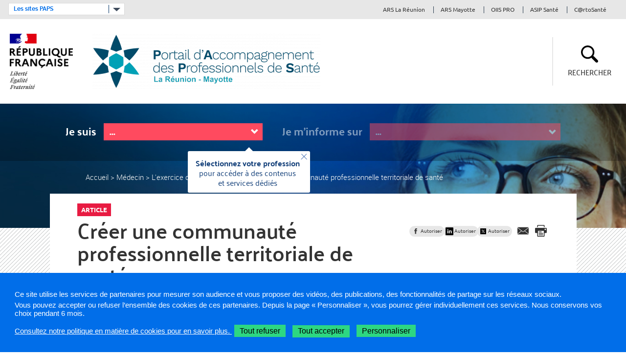

--- FILE ---
content_type: text/html; charset=UTF-8
request_url: https://www.lareunion-mayotte.paps.sante.fr/creer-une-communaute-professionnelle-territoriale-de-sante-13?parent=11049
body_size: 63318
content:
<!DOCTYPE html>
<html  lang="fr" dir="ltr" prefix="content: http://purl.org/rss/1.0/modules/content/  dc: http://purl.org/dc/terms/  foaf: http://xmlns.com/foaf/0.1/  og: http://ogp.me/ns#  rdfs: http://www.w3.org/2000/01/rdf-schema#  schema: http://schema.org/  sioc: http://rdfs.org/sioc/ns#  sioct: http://rdfs.org/sioc/types#  skos: http://www.w3.org/2004/02/skos/core#  xsd: http://www.w3.org/2001/XMLSchema# ">
  <head>
<script type="text/javascript">
(function(){
window["loaderConfig"] = "/TSPD/?type=21";
})();

</script>

<script type="text/javascript" src="/TSPD/?type=18"></script>

    <meta charset="utf-8" />
<meta name="description" content="Vous souhaitez travailler de façon coordonnée sur votre territoire en lien avec d’autres professionnels de santé ou des établissements ." />
<link rel="canonical" href="https://www.lareunion-mayotte.paps.sante.fr/creer-une-communaute-professionnelle-territoriale-de-sante-13" />
<meta property="og:type" content="website" />
<meta property="og:title" content="Créer une communauté professionnelle territoriale de santé" />
<meta property="og:description" content="Vous souhaitez travailler de façon coordonnée sur votre territoire en lien avec d’autres professionnels de santé ou des établissements sanitaire et médico-sociaux ? Nous vous donnons la marche à suivre pour constituer une CPTS." />
<meta property="og:image" content="https://www.lareunion-mayotte.paps.sante.fr/system/files/paps_national/reseau-medical.jpeg" />
<meta property="og:image:type" content="image/jpeg" />
<meta property="og:image:width" content="300" />
<meta property="og:image:height" content="300" />
<meta name="twitter:card" content="summary_large_image" />
<meta name="twitter:title" content="Créer une communauté professionnelle territoriale de santé" />
<meta name="twitter:description" content="Vous souhaitez travailler de façon coordonnée sur votre territoire en lien avec d’autres professionnels de santé ou des établissements sanitaire et médico-sociaux ? Nous vous donnons la marche à suivre pour constituer une CPTS." />
<meta name="twitter:image" content="https://www.lareunion-mayotte.paps.sante.fr/system/files/paps_national/reseau-medical.jpeg" />
<meta name="Generator" content="Drupal 10 (https://www.drupal.org)" />
<meta name="MobileOptimized" content="width" />
<meta name="HandheldFriendly" content="true" />
<meta name="viewport" content="width=device-width, initial-scale=1.0" />
<meta name="title" content="Créer une communauté professionnelle territoriale de santé  " />
<link rel="icon" href="/themes/custom/arsbase/themes/arstheme_paps/favicon_paps.jpg" type="image/jpeg" />

    <title>Créer une communauté professionnelle territoriale de santé   | Portail d&#039;accompagnement des professionnels de santé La Réunion - Mayotte</title>
    <link rel="stylesheet" media="all" href="/sites/default/files/css/css__qbNggrXmrG4Jb96pTLHHM_39abYwSewwvlpYlZepGo.css?delta=0&amp;language=fr&amp;theme=arstheme_paps&amp;include=[base64]" />
<link rel="stylesheet" media="all" href="/sites/default/files/css/css_umImQnMYOVuFbgPcDcmTbb7-1e6jRC4VWvY6WynMzKM.css?delta=1&amp;language=fr&amp;theme=arstheme_paps&amp;include=[base64]" />
<link rel="stylesheet" media="print" href="/sites/default/files/css/css_0mtWnV_-KzJl4kF9JXFkRfRtE67SekQ_zHpopq80lck.css?delta=2&amp;language=fr&amp;theme=arstheme_paps&amp;include=[base64]" />
<link rel="stylesheet" media="all" href="/sites/default/files/css/css_Awokfrw6q715SanT4IhNFu_zzwuBsi5Zxv-8NweW9sQ.css?delta=3&amp;language=fr&amp;theme=arstheme_paps&amp;include=[base64]" />
<link rel="stylesheet" media="print" href="/sites/default/files/css/css_wJBKHlIgcT9oEL4B6UwFN49VmnKPNSsmfDgMNgE74FQ.css?delta=4&amp;language=fr&amp;theme=arstheme_paps&amp;include=[base64]" />
<link rel="stylesheet" media="all" href="/sites/default/files/css/css_uNzWztbPHALbIUi_pVmNpbWZt6SoVRgUDARVQbFCpb4.css?delta=5&amp;language=fr&amp;theme=arstheme_paps&amp;include=[base64]" />
<link rel="stylesheet" media="all" href="/sites/default/files/css/css_qRqkQ_ygvTh4Nvqbsr2CSYrG8O1V18Q1AnVErGaYKiA.css?delta=6&amp;language=fr&amp;theme=arstheme_paps&amp;include=[base64]" />

    <script type="application/json" data-drupal-selector="drupal-settings-json">{"path":{"baseUrl":"\/","pathPrefix":"","currentPath":"node\/14620","currentPathIsAdmin":false,"isFront":false,"currentLanguage":"fr","currentQuery":{"parent":"11049"}},"pluralDelimiter":"\u0003","suppressDeprecationErrors":true,"ajaxPageState":{"libraries":"[base64]","theme":"arstheme_paps","theme_token":"ou0LhpnR_TOe8QWD2F20Tg9PxgsezjH6qNTkyKiLkDw"},"ajaxTrustedUrl":{"form_action_p_pvdeGsVG5zNF_XLGPTvYSKCf43t8qZYSwcfZl2uzM":true,"\/creer-une-communaute-professionnelle-territoriale-de-sante-13?parent=11049\u0026ajax_form=1":true,"\/recherche":true},"tarteaucitron":{"siteType":"paps","cookieCompilanceLink":"https:\/\/www.lareunion-mayotte.paps.sante.fr\/mentions-legales-39","xtsite":"567216"},"ars_smarttag":{"chapitres":{"chapitre1":null,"chapitre2":null,"chapitre3":null},"pageName":"Cr\u00e9er une communaut\u00e9 professionnelle territoriale de sant\u00e9 ","pageType":"paps_article"},"bootstrap":{"forms_has_error_value_toggle":1,"tooltip_enabled":1,"tooltip_animation":1,"tooltip_container":"body","tooltip_delay":"0","tooltip_html":0,"tooltip_placement":"auto left","tooltip_selector":"","tooltip_trigger":"hover","modal_animation":1,"modal_backdrop":"true","modal_focus_input":1,"modal_keyboard":1,"modal_select_text":1,"modal_show":1,"modal_size":"","popover_enabled":1,"popover_animation":1,"popover_auto_close":1,"popover_container":"body","popover_content":"","popover_delay":"0","popover_html":0,"popover_placement":"right","popover_selector":"","popover_title":"","popover_trigger":"click"},"maptiler":{"api_key":"NHKXoyXZflSWPqscQbNj"},"chosen":{"selector":"select#edit-region","minimum_single":20,"minimum_multiple":20,"minimum_width":0,"use_relative_width":false,"options":{"disable_search":false,"disable_search_threshold":0,"allow_single_deselect":false,"search_contains":false,"placeholder_text_multiple":"Choose some options","placeholder_text_single":"Choose an option","no_results_text":"No results match","max_shown_results":null,"inherit_select_classes":true}},"ajax":{"edit-je-suis":{"callback":[{},"updateField"],"wrapper":"edit-ajax-wrapper","event":"change","url":"\/creer-une-communaute-professionnelle-territoriale-de-sante-13?parent=11049\u0026ajax_form=1","httpMethod":"POST","dialogType":"ajax","submit":{"_triggering_element_name":"je_suis"}}},"user":{"uid":0,"permissionsHash":"d1e45154c0cb454619cc7271acf755038d1be81dad6dca8e917de9bd15fc9ff0"}}</script>
<script src="/sites/default/files/js/js_ef0f2NfLG0ftiz0RKSPJiSZkcNDF0hJffXGn_B8nwZo.js?scope=header&amp;delta=0&amp;language=fr&amp;theme=arstheme_paps&amp;include=[base64]"></script>
<script src="https://tag.aticdn.net/piano-analytics.js"></script>
<script src="/sites/default/files/js/js_1GfBnbc6PNQTNHC9SbsI_IGGq3SPcMYl09XhY5tBu-k.js?scope=header&amp;delta=2&amp;language=fr&amp;theme=arstheme_paps&amp;include=[base64]"></script>

  </head>
  <body class="body__ars_theme--arstheme_paps path-node page-node-type-paps-article has-glyphicons">
  <!-- The Modal -->
  <div id="myModal" class="modal">
    <!-- The Close Button -->
    <span class="close" onclick="document.getElementById('myModal').style.display='none'">&times;</span>
    <!-- Modal Content (The Image) -->
    <div class="modal-content page-article--slide-show" id="carrousel-modal"></div>
    <!-- Modal Caption (Image Text) -->
    <div id="caption"></div>
  </div>
  <div class="overlay"></div>
    <div id="topOfPageTarget"></div>
      <ul class="surnav-accessibilite">
        <li>
          <a href="#tab_recherche_access" class="visually-hidden focusable skip-link">
            Aller à la recherche
          </a>
        </li>
        <li>
          <a href="#main-menu" class="visually-hidden focusable skip-link">
            Aller au menu principal,
          </a>
        </li>
        <li>
          <a href="#main-content" class="visually-hidden focusable skip-link">
            Aller au contenu
          </a>
        </li>
      </ul>
    
      <div class="dialog-off-canvas-main-canvas" data-off-canvas-main-canvas>
    
<header class="header-site">
         <div class="region region-topbar visible-lg">
        <div class="container-fluid">
          <div class="ars_site">
    <div class="row">
        <div class="col-xs-12 col-md-4 text-left">
                            <div class="footer-select">
                    <div class="footer-select--inner">
                        <div id="selectSiteHeaderPaps" class="form-select dropdown"><button data-toggle="dropdown" aria-controls="selectSiteHeaderLabel" aria-expanded="false" >
                                                            Les sites PAPS
                                                                                                                                                                                                                                                                                                                                                                                                                                                                                                                                                                                                                                                                                                                        </button><ul class="dropdown-menu" id="selectSiteHeaderLabel" style="bottom: unset"><li><a target="_blank" href="//www.auvergne-rhone-alpes.paps.sante.fr" data-xiti-name="Auvergne-Rhône-Alpes" data-xiti-type="exit" data-xiti-chapitre1="Header" title="Auvergne-Rhône-Alpes (nouvelle fenêtre)">Auvergne-Rhône-Alpes</a></li><li><a target="_blank" href="//www.bourgogne-franche-comte.paps.sante.fr" data-xiti-name="Bourgogne-Franche-Comté" data-xiti-type="exit" data-xiti-chapitre1="Header" title="Bourgogne-Franche-Comté (nouvelle fenêtre)">Bourgogne-Franche-Comté</a></li><li><a target="_blank" href="//www.bretagne.paps.sante.fr" data-xiti-name="Bretagne" data-xiti-type="exit" data-xiti-chapitre1="Header" title="Bretagne (nouvelle fenêtre)">Bretagne</a></li><li><a target="_blank" href="//www.centre-val-de-loire.paps.sante.fr" data-xiti-name="Centre-Val de Loire" data-xiti-type="exit" data-xiti-chapitre1="Header" title="Centre-Val de Loire (nouvelle fenêtre)">Centre-Val de Loire</a></li><li><a target="_blank" href="//www.corse.paps.sante.fr" data-xiti-name="Corse" data-xiti-type="exit" data-xiti-chapitre1="Header" title="Corse (nouvelle fenêtre)">Corse</a></li><li><a target="_blank" href="//www.grand-est.paps.sante.fr" data-xiti-name="Grand Est" data-xiti-type="exit" data-xiti-chapitre1="Header" title="Grand Est (nouvelle fenêtre)">Grand Est</a></li><li><a target="_blank" href="//www.guadeloupe.paps.sante.fr" data-xiti-name="Guadeloupe" data-xiti-type="exit" data-xiti-chapitre1="Header" title="Guadeloupe (nouvelle fenêtre)">Guadeloupe</a></li><li><a target="_blank" href="//www.guyane.paps.sante.fr" data-xiti-name="Guyane" data-xiti-type="exit" data-xiti-chapitre1="Header" title="Guyane (nouvelle fenêtre)">Guyane</a></li><li><a target="_blank" href="//www.hauts-de-france.paps.sante.fr" data-xiti-name="Hauts-de-France" data-xiti-type="exit" data-xiti-chapitre1="Header" title="Hauts-de-France (nouvelle fenêtre)">Hauts-de-France</a></li><li><a target="_blank" href="//www.iledefrance.paps.sante.fr" data-xiti-name="Ile-de-France" data-xiti-type="exit" data-xiti-chapitre1="Header" title="Ile-de-France (nouvelle fenêtre)">Ile-de-France</a></li><li><a target="_blank" href="//www.lareunion-mayotte.paps.sante.fr" data-xiti-name="La Réunion - Mayotte" data-xiti-type="exit" data-xiti-chapitre1="Header" title="La Réunion - Mayotte (nouvelle fenêtre)" aria-current="page">La Réunion - Mayotte</a></li><li><a target="_blank" href="//www.martinique.paps.sante.fr" data-xiti-name="Martinique" data-xiti-type="exit" data-xiti-chapitre1="Header" title="Martinique (nouvelle fenêtre)">Martinique</a></li><li><a target="_blank" href="//www.normandie.paps.sante.fr" data-xiti-name="Normandie" data-xiti-type="exit" data-xiti-chapitre1="Header" title="Normandie (nouvelle fenêtre)">Normandie</a></li><li><a target="_blank" href="//www.nouvelle-aquitaine.paps.sante.fr" data-xiti-name="Nouvelle-Aquitaine" data-xiti-type="exit" data-xiti-chapitre1="Header" title="Nouvelle-Aquitaine (nouvelle fenêtre)">Nouvelle-Aquitaine</a></li><li><a target="_blank" href="//www.occitanie.paps.sante.fr" data-xiti-name="Occitanie" data-xiti-type="exit" data-xiti-chapitre1="Header" title="Occitanie (nouvelle fenêtre)">Occitanie</a></li><li><a target="_blank" href="//www.paysdelaloire.paps.sante.fr" data-xiti-name="Pays de la Loire" data-xiti-type="exit" data-xiti-chapitre1="Header" title="Pays de la Loire (nouvelle fenêtre)">Pays de la Loire</a></li><li><a target="_blank" href="//www.paca.paps.sante.fr" data-xiti-name="Provence-Alpes-Côte d&#039;Azur" data-xiti-type="exit" data-xiti-chapitre1="Header" title="Provence-Alpes-Côte d&#039;Azur (nouvelle fenêtre)">Provence-Alpes-Côte d&#039;Azur</a></li><li><a target="_blank" href="//www.paps.sante.fr" data-xiti-name="National" data-xiti-type="exit" data-xiti-chapitre1="Header" title="National (nouvelle fenêtre)">National</a></li></ul></div>
                    </div>
                </div>
                    </div>
        <div class="col-xs-12 col-md-8 text-right">
            <div class="menu-header">
  <ul class="menu-header--list">
            
            <li class="expanded dropdown menu-header--item"> 
    <a href="https://www.lareunion.ars.sante.fr" data-xiti-name="ARS La Réunion" data-xiti-chapitre1="Sur-navigation" data-xiti-type="exit" title="ARS La Réunion (Nouvelle fenêtre)" target="_blank">ARS La Réunion</a>

</li>
    
            
            <li class="expanded dropdown menu-header--item"> 
    <a href="https://www.mayotte.ars.sante.fr" data-xiti-name="ARS Mayotte" data-xiti-chapitre1="Sur-navigation" data-xiti-type="exit" title="ARS Mayotte (Nouvelle fenêtre)" target="_blank">ARS Mayotte</a>

</li>
    
            
            <li class="expanded dropdown menu-header--item"> 
    <a href="https://pro.oiis.re/portal/fr/" data-xiti-name="OIIS PRO" data-xiti-chapitre1="Sur-navigation" data-xiti-type="exit" title="OIIS PRO (Nouvelle fenêtre)" target="_blank">OIIS PRO</a>

</li>
    
            
            <li class="expanded dropdown menu-header--item"> 
    <a href="https://esante.gouv.fr/" data-xiti-name="ASIP Santé" data-xiti-chapitre1="Sur-navigation" data-xiti-type="exit" title="ASIP Santé (Nouvelle fenêtre)" target="_blank">ASIP Santé</a>

</li>
    
            
            <li class="expanded dropdown menu-header--item"> 
    <a href="http://cartosante.atlasante.fr/" data-xiti-name="C_rtoSanté" data-xiti-chapitre1="Sur-navigation" data-xiti-type="exit" title="C@rtoSanté (Nouvelle fenêtre)" target="_blank">C@rtoSanté</a>

</li>
    
      </ul>
</div>


            
        </div>
    </div>
</div>

        </div>
      </div>
          <div class="identification-site">
        <div class="site-branding">
                      <div class="marque-etat">
              <img src="https://www.lareunion-mayotte.paps.sante.fr/system/files/2020-12/RF-optimisee-ARS-PAPS_0.png" alt="République Française">
            </div>
                    <a class="visible-lg" href="/" title="Retour à la page d'accueil">
              <div class="identification-site--logo">
                  <img src="https://www.lareunion-mayotte.paps.sante.fr/system/files/2020-06/PAPS%20R%C3%A9union-Mayotte_0.png" alt="PAPS: La Réunion - Mayotte">
              </div>
          </a>
            <a class="hidden-lg" href="/" title="Retour à la page d'accueil">
                <div class="identification-site--logo">
                    <img src="https://www.lareunion-mayotte.paps.sante.fr/system/files/2020-01/PAPS%20-%20Reunion-Mayotte_0.png" alt="">
                </div>
            </a>
                  </div>
        <!-- div class="baseline hidden-xs">
            
        </div -->
        <div class="container-picto">
            <div class="container-burger-menu visible-xs visible-sm visible-md">
              <button class="mega-menu--burger-responsive" aria-expanded="false" aria-controls="main-menu">
                <span class="sr-only">Ouvrir le menu principal</span>
                <span class="icon-burger"></span>
              </button>
            </div>
                        
                    <div id="tab_recherche_access">
            <button class="open-search-form collapsed" id="tab_recherche" type="button" data-toggle="collapse" data-target="#paps-search-form" aria-expanded="false" aria-controls="paps-search-form">
                <img class="hidden-lg" src="/themes/custom/arsbase/themes/arstheme_paps/images/header/loupe.svg" alt="">
                <span class="sr-only hidden-lg">Rechercher</span>
                <span class="search-text hidden-xs hidden-sm hidden-md">Rechercher</span>
                <span class="close-search-text">
                    <span class="sr-only">Fermer la recherche</span>
                </span>
            </button>
          </div>
                  </div>
    </div>
          <div class="accueil-recherche-pleine--formulaire collapse">
        <div class="container">
            <h2>Que recherchez-vous ?</h2>
            <form action="/recherche" method="get" id="views-exposed-form-paps-recherche-globale-recherche-layer" accept-charset="UTF-8">
    <div class="col-xs-12 col-md-3 js-form-item form-item js-form-type-textfield form-item-search-paps js-form-item-search-paps">
      
  <label for="edit-search-paps" class="control-label">
          <span>Recherche</span>
      </label>
        <input placeholder="Rechercher dans le site" data-drupal-selector="edit-search-paps" class="form-text form-control" type="text" id="edit-search-paps" name="search_paps" value="" size="30" maxlength="128" title="Rechercher dans le site" />
        </div>
<div class="col-xs-12 col-md-3 js-form-item form-item js-form-type-select form-item-profil js-form-item-profil form-no-label">      
        <div class="select-wrapper"><select data-drupal-selector="edit-profil" class="form-select form-control" id="edit-profil" name="profil"><option
            value="All" selected="selected">Toutes les professions</option><option
            value="10936">Chirurgien-dentiste</option><option
            value="10966">Infirmier(e)</option><option
            value="10993">Masseur-kinésithérapeute</option><option
            value="11019">Médecin</option><option
            value="11056">Orthophoniste</option><option
            value="11082">Orthoptiste</option><option
            value="11104">Pharmacien(ne)</option><option
            value="11132">Pédicure-podologue</option><option
            value="11154">Sage-femme</option><option
            value="11179">Autre profession</option></select></div>
        </div>
<div data-drupal-selector="edit-actions" class="form-actions form-group js-form-wrapper form-wrapper" id="edit-actions"><button data-drupal-selector="edit-submit-paps-recherche-globale" class="button js-form-submit form-submit btn-primary btn icon-before" type="submit" id="edit-submit-paps-recherche-globale" value="Rechercher" name="submit_search"><span class="icon glyphicon glyphicon-search" aria-hidden="true"></span><span class="btn-label">Rechercher</span></button></div>


</form>

        </div>
    </div>
    

  <div class="region region-header region-header-reg">
      <div class="phrasemagique-menu" id="main-menu">
          <div class="form-menu-profil">
              <section class="phrase-magique-form block block-ars block-phrase-magique-block clearfix" data-drupal-selector="phrase-magique-form" novalidate="novalidate" id="block-papsphrasemagiqueblock">
  
    

      <form action="/creer-une-communaute-professionnelle-territoriale-de-sante-13?parent=11049" method="post" id="phrase-magique-form" accept-charset="UTF-8">
    <div class="wrapper-element-select">
        <p class="menu-desc hidden-lg">Sélectionnez votre profession pour accéder à des services dédiés :</p>
        <div class="container-select"><div class="js-form-item form-item js-form-type-select form-item-je-suis js-form-item-je-suis">
            
  <label for="edit-je-suis" class="control-label">
          <span>Je suis</span>
      </label>
                <div class="input-group"><div class="select-wrapper"><select aria-controls="edit-je-cherche" data-drupal-selector="edit-je-suis" class="form-select form-control" id="edit-je-suis" name="je_suis"><option
            value="" selected="selected">...</option><option
            value="10936">Chirurgien-dentiste</option><option
            value="10966">Infirmier(e)</option><option
            value="10993">Masseur-kinésithérapeute</option><option
            value="11019">Médecin</option><option
            value="11056">Orthophoniste</option><option
            value="11082">Orthoptiste</option><option
            value="11104">Pharmacien(ne)</option><option
            value="11132">Pédicure-podologue</option><option
            value="11154">Sage-femme</option><option
            value="11179">Autre profession</option></select></div><span class="input-group-addon"><span class="icon glyphicon glyphicon-refresh ajax-progress ajax-progress-throbber" aria-hidden="true"></span></span></div>
                </div>
</div>
        <div id="edit-ajax-wrapper" class="container-select"><div class="js-form-item form-item js-form-type-select form-item-je-cherche js-form-item-je-cherche form-disabled">
            
  <label for="edit-je-cherche" class="control-label">
          <span>Je m'informe sur</span>
      </label>
                <div class="select-wrapper"><select onChange="document.getElementById(&quot;phrase-magique-form&quot;).submit();" aria-controls="container-menu-accessibilite" aria-live="assertive" data-drupal-selector="edit-je-cherche" disabled="disabled" class="form-select form-control" id="edit-je-cherche" name="je_cherche"><option
            value="" selected="selected">...</option></select></div>
                </div>
</div>
    </div>
            <div id="tooltip-magic" class="tooltip-magic hidden-xs hidden-sm hidden-md">
            <strong>Sélectionnez votre profession</strong> pour accéder à des contenus et services dédiés
            <button type="button" class="close-button" aria-controls="tooltip-magic"><span class="sr-only">Fermer cette information</span></button>
        </div>
        
    <input autocomplete="off" data-drupal-selector="form-j0asrfcub5hl8tdtxaamjgzt2-y8evcigff9cse4lwe" type="hidden" name="form_build_id" value="form-J0aSRFCUB5Hl8tdtXAamjGzT2_Y8evCIGFF9cSe4LwE" />
    
    <input data-drupal-selector="edit-phrase-magique-form" type="hidden" name="form_id" value="phrase_magique_form" />
    <div id="edit-ajax-wrapper-submit"><button id="edit-output" disabled="disabled" style="display: none;" data-drupal-selector="edit-submit" class="button js-form-submit form-submit is-disabled btn-default btn" type="submit" name="op" value="Accéder aux services dédiés"><span class="btn-label">Accéder aux services dédiés</span></button></div>
</form>



  </section>


                            <div id="container-menu-accessibilite" aria-live="assertive">
                    </div>
          </div>
                                          <div class="breadcrumb">
    <div class="container">
      <nav class="breadcrumb-inner" role="navigation" aria-label="Vous êtes ici:">
        <ul>
                      <li>
                              <a href="/">Accueil</a>
                          </li>
                      <li>
                              <a href="/medecin-14">Médecin</a>
                          </li>
                      <li>
                              <a href="/lexercice-coordonne-129">L&#039;exercice coordonné</a>
                          </li>
                      <li>
                              <a href="/dans-une-communaute-professionnelle-territoriale-de-sante-cpts">CPTS</a>
                          </li>
                      <li>
                              <span class="current">
                  <span class="sr-only">Page actuelle: </span>
                  Créer une communauté professionnelle territoriale de santé 
                </span>
                          </li>
                  </ul>
      </nav>
    </div>
  </div>



          
          <div class="region region-topbar visible-xs visible-sm visible-md">
              <div class="container text-right">
                <div class="ars_site">
    <div class="row">
        <div class="col-xs-12 col-md-4 text-left">
                            <div class="footer-select">
                    <div class="footer-select--inner">
                        <div id="selectSiteHeaderPaps" class="form-select dropdown"><button data-toggle="dropdown" aria-controls="selectSiteHeaderLabel" aria-expanded="false" >
                                                            Les sites PAPS
                                                                                                                                                                                                                                                                                                                                                                                                                                                                                                                                                                                                                                                                                                                        </button><ul class="dropdown-menu" id="selectSiteHeaderLabel" style="bottom: unset"><li><a target="_blank" href="//www.auvergne-rhone-alpes.paps.sante.fr" data-xiti-name="Auvergne-Rhône-Alpes" data-xiti-type="exit" data-xiti-chapitre1="Header" title="Auvergne-Rhône-Alpes (nouvelle fenêtre)">Auvergne-Rhône-Alpes</a></li><li><a target="_blank" href="//www.bourgogne-franche-comte.paps.sante.fr" data-xiti-name="Bourgogne-Franche-Comté" data-xiti-type="exit" data-xiti-chapitre1="Header" title="Bourgogne-Franche-Comté (nouvelle fenêtre)">Bourgogne-Franche-Comté</a></li><li><a target="_blank" href="//www.bretagne.paps.sante.fr" data-xiti-name="Bretagne" data-xiti-type="exit" data-xiti-chapitre1="Header" title="Bretagne (nouvelle fenêtre)">Bretagne</a></li><li><a target="_blank" href="//www.centre-val-de-loire.paps.sante.fr" data-xiti-name="Centre-Val de Loire" data-xiti-type="exit" data-xiti-chapitre1="Header" title="Centre-Val de Loire (nouvelle fenêtre)">Centre-Val de Loire</a></li><li><a target="_blank" href="//www.corse.paps.sante.fr" data-xiti-name="Corse" data-xiti-type="exit" data-xiti-chapitre1="Header" title="Corse (nouvelle fenêtre)">Corse</a></li><li><a target="_blank" href="//www.grand-est.paps.sante.fr" data-xiti-name="Grand Est" data-xiti-type="exit" data-xiti-chapitre1="Header" title="Grand Est (nouvelle fenêtre)">Grand Est</a></li><li><a target="_blank" href="//www.guadeloupe.paps.sante.fr" data-xiti-name="Guadeloupe" data-xiti-type="exit" data-xiti-chapitre1="Header" title="Guadeloupe (nouvelle fenêtre)">Guadeloupe</a></li><li><a target="_blank" href="//www.guyane.paps.sante.fr" data-xiti-name="Guyane" data-xiti-type="exit" data-xiti-chapitre1="Header" title="Guyane (nouvelle fenêtre)">Guyane</a></li><li><a target="_blank" href="//www.hauts-de-france.paps.sante.fr" data-xiti-name="Hauts-de-France" data-xiti-type="exit" data-xiti-chapitre1="Header" title="Hauts-de-France (nouvelle fenêtre)">Hauts-de-France</a></li><li><a target="_blank" href="//www.iledefrance.paps.sante.fr" data-xiti-name="Ile-de-France" data-xiti-type="exit" data-xiti-chapitre1="Header" title="Ile-de-France (nouvelle fenêtre)">Ile-de-France</a></li><li><a target="_blank" href="//www.lareunion-mayotte.paps.sante.fr" data-xiti-name="La Réunion - Mayotte" data-xiti-type="exit" data-xiti-chapitre1="Header" title="La Réunion - Mayotte (nouvelle fenêtre)" aria-current="page">La Réunion - Mayotte</a></li><li><a target="_blank" href="//www.martinique.paps.sante.fr" data-xiti-name="Martinique" data-xiti-type="exit" data-xiti-chapitre1="Header" title="Martinique (nouvelle fenêtre)">Martinique</a></li><li><a target="_blank" href="//www.normandie.paps.sante.fr" data-xiti-name="Normandie" data-xiti-type="exit" data-xiti-chapitre1="Header" title="Normandie (nouvelle fenêtre)">Normandie</a></li><li><a target="_blank" href="//www.nouvelle-aquitaine.paps.sante.fr" data-xiti-name="Nouvelle-Aquitaine" data-xiti-type="exit" data-xiti-chapitre1="Header" title="Nouvelle-Aquitaine (nouvelle fenêtre)">Nouvelle-Aquitaine</a></li><li><a target="_blank" href="//www.occitanie.paps.sante.fr" data-xiti-name="Occitanie" data-xiti-type="exit" data-xiti-chapitre1="Header" title="Occitanie (nouvelle fenêtre)">Occitanie</a></li><li><a target="_blank" href="//www.paysdelaloire.paps.sante.fr" data-xiti-name="Pays de la Loire" data-xiti-type="exit" data-xiti-chapitre1="Header" title="Pays de la Loire (nouvelle fenêtre)">Pays de la Loire</a></li><li><a target="_blank" href="//www.paca.paps.sante.fr" data-xiti-name="Provence-Alpes-Côte d&#039;Azur" data-xiti-type="exit" data-xiti-chapitre1="Header" title="Provence-Alpes-Côte d&#039;Azur (nouvelle fenêtre)">Provence-Alpes-Côte d&#039;Azur</a></li><li><a target="_blank" href="//www.paps.sante.fr" data-xiti-name="National" data-xiti-type="exit" data-xiti-chapitre1="Header" title="National (nouvelle fenêtre)">National</a></li></ul></div>
                    </div>
                </div>
                    </div>
        <div class="col-xs-12 col-md-8 text-right">
            <div class="menu-header">
  <ul class="menu-header--list">
            
            <li class="expanded dropdown menu-header--item"> 
    <a href="https://www.lareunion.ars.sante.fr" data-xiti-name="ARS La Réunion" data-xiti-chapitre1="Sur-navigation" data-xiti-type="exit" title="ARS La Réunion (Nouvelle fenêtre)" target="_blank">ARS La Réunion</a>

</li>
    
            
            <li class="expanded dropdown menu-header--item"> 
    <a href="https://www.mayotte.ars.sante.fr" data-xiti-name="ARS Mayotte" data-xiti-chapitre1="Sur-navigation" data-xiti-type="exit" title="ARS Mayotte (Nouvelle fenêtre)" target="_blank">ARS Mayotte</a>

</li>
    
            
            <li class="expanded dropdown menu-header--item"> 
    <a href="https://pro.oiis.re/portal/fr/" data-xiti-name="OIIS PRO" data-xiti-chapitre1="Sur-navigation" data-xiti-type="exit" title="OIIS PRO (Nouvelle fenêtre)" target="_blank">OIIS PRO</a>

</li>
    
            
            <li class="expanded dropdown menu-header--item"> 
    <a href="https://esante.gouv.fr/" data-xiti-name="ASIP Santé" data-xiti-chapitre1="Sur-navigation" data-xiti-type="exit" title="ASIP Santé (Nouvelle fenêtre)" target="_blank">ASIP Santé</a>

</li>
    
            
            <li class="expanded dropdown menu-header--item"> 
    <a href="http://cartosante.atlasante.fr/" data-xiti-name="C_rtoSanté" data-xiti-chapitre1="Sur-navigation" data-xiti-type="exit" title="C@rtoSanté (Nouvelle fenêtre)" target="_blank">C@rtoSanté</a>

</li>
    
      </ul>
</div>


            
        </div>
    </div>
</div>

              </div>
          </div>
      </div>

              </div>
</header>

<main class="wrapper-main-container">
    <div class="main-container js-quickedit-main-content">
                <div class="row">
                      
                              
                              <section class="col-sm-12">

                        


                        
                        
                                      <a id="main-content"></a>
                  <div data-drupal-messages-fallback class="hidden"></div><div class="page-article">
  <div class="container">
    <div class="paps-content-main-part">
      <div class="block-type">
        <a href="/liste/articles" class="type">Article</a>
      </div>
      <div class="row">
        <div class="col-xs-12 col-sm-7 col-md-8">
          <h1>Créer une communauté professionnelle territoriale de santé </h1>
        </div>
        <div class="col-xs-12 col-sm-5 col-md-4">
          <div class="page-article--outils outils-paps">
            <section id="block-socialsharingblock" class="block block-social-media block-social-sharing-block">
  
    

      <div class="social-media-sharing">
    <ul class="hide tac-social-media-bloc">
                            <li>
                <a  target="_blank"  class="facebook-share fb-share-button share disabled"   href="https://www.facebook.com/share.php?u=https://www.lareunion-mayotte.paps.sante.fr/creer-une-communaute-professionnelle-territoriale-de-sante-13&amp;title=Cr%C3%A9er+une+communaut%C3%A9+professionnelle+territoriale+de+sant%C3%A9+" data-social-media="Facebook" title ="Partager sur Facebook (nouvelle fenêtre)" data-xiti-name="Créer une communauté professionnelle territoriale de santé " data-xiti-chapitre2="Facebook" data-xiti-chapitre1="Partage" data-xiti-type="action">
                                            <img src ="https://www.lareunion-mayotte.paps.sante.fr/themes/custom/arsbase/themes/arstheme_ara/images/rubrique/tools_facebook.png"  alt="Partager sur Facebook">
                                    </a>
            </li>
                    <li>
                <a  target="_blank"  class="linkedin tacLinkedin share disabled"   href="https://www.linkedin.com/shareArticle?mini=true&amp;url=https://www.lareunion-mayotte.paps.sante.fr/creer-une-communaute-professionnelle-territoriale-de-sante-13&amp;title=Cr%C3%A9er+une+communaut%C3%A9+professionnelle+territoriale+de+sant%C3%A9+&amp;source=https://www.lareunion-mayotte.paps.sante.fr/creer-une-communaute-professionnelle-territoriale-de-sante-13" data-social-media="LinkedIn" title ="Partager sur LinkedIn (nouvelle fenêtre)" data-xiti-name="Créer une communauté professionnelle territoriale de santé " data-xiti-chapitre2="LinkedIn" data-xiti-chapitre1="Partage" data-xiti-type="action">
                                            <img src ="https://www.lareunion-mayotte.paps.sante.fr/themes/custom/arsbase/themes/arstheme_ara/images/rubrique/linkedin.png"  alt="Partager sur LinkedIn">
                                    </a>
            </li>
                    <li>
                <a  target="_blank"  class="twitter tacTwitter share disabled"   href="https://twitter.com/intent/tweet?url=https://www.lareunion-mayotte.paps.sante.fr/creer-une-communaute-professionnelle-territoriale-de-sante-13&amp;status=Cr%C3%A9er+une+communaut%C3%A9+professionnelle+territoriale+de+sant%C3%A9++https://www.lareunion-mayotte.paps.sante.fr/creer-une-communaute-professionnelle-territoriale-de-sante-13" data-social-media="X" title ="Partager sur X (nouvelle fenêtre)" data-xiti-name="Créer une communauté professionnelle territoriale de santé " data-xiti-chapitre2="Twitter" data-xiti-chapitre1="Partage" data-xiti-type="action">
                                            <img src ="https://www.lareunion-mayotte.paps.sante.fr/themes/custom/arsbase/themes/arstheme_ara/images/rubrique/tools_x.png"  alt="Partager sur X">
                                    </a>
            </li>
                    <li>
                <a   class="email share disabled"   href="mailto:?subject=%5BPartage%5D Créer une communauté professionnelle territoriale de santé &amp;body=Bonjour,%0D%0A%0D%0AJe souhaite vous faire découvrir ce contenu disponible sur le site PAPS PAPS: La Réunion - Mayotte : https://www.lareunion-mayotte.paps.sante.fr/creer-une-communaute-professionnelle-territoriale-de-sante-13%0D%0A%0D%0ABonne lecture," data-social-media="Email" title ="Partager sur Email (nouvelle fenêtre)" data-xiti-name="Créer une communauté professionnelle territoriale de santé " data-xiti-chapitre2="Envoyer_a_un_ami" data-xiti-chapitre1="Partage" data-xiti-type="action">
                                            <img src ="https://www.lareunion-mayotte.paps.sante.fr/themes/custom/arsbase/themes/arstheme_ara/images/rubrique/tools_mail.png"  alt="Partager sur Email">
                                    </a>
            </li>
            </ul>
    <ul class="list-social-media hide"><li>
                <span class="social-media-autoriser" data-social-media="Facebook">
                                      <img src ="https://www.lareunion-mayotte.paps.sante.fr/themes/custom/arsbase/themes/arstheme_ara/images/rubrique/tools_facebook.png"  alt="Partager sur Facebook">
                                    <span class="social-media-label">Autoriser</span>
                </span>
            </li><li>
                <span class="social-media-autoriser" data-social-media="LinkedIn">
                                      <img src ="https://www.lareunion-mayotte.paps.sante.fr/themes/custom/arsbase/themes/arstheme_ara/images/rubrique/linkedin.png"  alt="Partager sur LinkedIn">
                                    <span class="social-media-label">Autoriser</span>
                </span>
            </li><li>
                <span class="social-media-autoriser" data-social-media="X">
                                      <img src ="https://www.lareunion-mayotte.paps.sante.fr/themes/custom/arsbase/themes/arstheme_ara/images/rubrique/tools_x.png"  alt="Partager sur X">
                                    <span class="social-media-label">Autoriser</span>
                </span>
            </li><li>
                <span class="social-media-autoriser" data-social-media="Email">
                                      <img src ="https://www.lareunion-mayotte.paps.sante.fr/themes/custom/arsbase/themes/arstheme_ara/images/rubrique/tools_mail.png"  alt="Partager sur Email">
                                    <span class="social-media-label">Autoriser</span>
                </span>
            </li></ul>
</div>


  </section>


            <div class="page-article--outils--print-wrapper">
              <a href="#" class="hidden-xs page-article--outils--print"
                title="Imprimer la page (nouvelle fenêtre)"  data-xiti-name="Créer une communauté professionnelle territoriale de santé " data-xiti-chapitre1="Imprimer" data-xiti-type="action"><img
                src="/themes/custom/arsbase/themes/arstheme_ara/images/rubrique/tools_print.png" alt="Imprimer la page"></a>
            </div>
          </div>
        </div>
      </div>
      
      <div class="type-information clearfix">
                <div class="publication__infos">
          <div class="date date-article">
            <span>Dernière mise à jour :</span>
            
                        <div class="field field--name-field-date-de-publication-paps field--type-datetime field--label-hidden clearfix field--item">12/12/2019</div>
            
          </div>
                  </div>
      </div>
      <div class="page-article--intro">
                  <div class="page-article--visuel">
            
  <figure role="figure" aria-label="Crédit : Fotolia">
    
            

        <img loading="lazy" srcset="/system/files/styles/visuel_paps/private/paps_national/reseau-medical.jpeg.webp?itok=FqNyoHgs 1x" width="507" height="338" src="/system/files/styles/visuel_paps/private/paps_national/reseau-medical.jpeg.jpg?itok=FqNyoHgs" alt="" typeof="foaf:Image" class="img-responsive" />





      
    <figcaption><span class="figcaption">Crédit : Fotolia</span></figcaption>
  </figure>
          </div>
          <div class="page-article--chapo page-article--chapo-visuel">
            <div class="field--name-field-accroche-ars">
              <p>
  Vous souhaitez travailler de façon coordonnée sur votre territoire en lien avec d’autres professionnels de santé ou des établissements sanitaire et médico-sociaux ? <br />
Nous vous donnons la marche à suivre pour constituer une CPTS.
</p>
            </div>
          </div>
              </div>
      <div class="page-article--texte">
        
            <div class="field field--name-field-corps-de-texte-paps field--type-entity-reference-revisions field--label-hidden clearfix field--items">
                            <div class="field--item">
<div class="page-article--collapse-wrapper">
                    <h2 class="page-article--collapse-btn" >
          <button data-xiti-name="Qu’est-ce qu’une communauté professionnelle territoriale de santé (CPTS) _" data-xiti-chapitre1="Accordeon" data-xiti-type="action" class="collapsed" data-toggle="collapse" data-target="#collapse80833" aria-expanded="false" aria-controls="collapse80833">
            


  Qu’est-ce qu’une communauté professionnelle territoriale de santé (CPTS) ?

          </button>
        </h2>
        <div class="collapse page-article--collapse-content" id="collapse80833" >
          
  


    <div class="page-article--collapse-content clearfix">
        <p>Les CPTS ont vocation à <strong>structurer l’offre de santé ambulatoire sur un territoire en lien avec le sanitaire, le médico-social et le social </strong>pour mieux relever les défis de l’organisation de l’accès aux soins, des parcours et de promouvoir les prises en charges ambulatoires.&nbsp;</p>

<div class="bloc-citation-vert clearfix">
<p>Coordonner sur un même territoire des professionnels de santé du 1<sup>er</sup> et du 2<sup>nd</sup> recours pour résoudre des problématiques de santé conjointement identifiés.</p>
</div>

<div class="page-article--texte-blocquote clearfix">
<p>Il ne doit exister <strong>qu’une CPTS par territoire</strong>.</p>
</div>
    </div>



        </div>
            </div>
</div>
                            <div class="field--item">
<div class="page-article--collapse-wrapper">
                    <h2 class="page-article--collapse-btn" >
          <button data-xiti-name="Qui pour constituer une CPTS _" data-xiti-chapitre1="Accordeon" data-xiti-type="action" class="collapsed" data-toggle="collapse" data-target="#collapse80835" aria-expanded="false" aria-controls="collapse80835">
            


  Qui pour constituer une CPTS ?

          </button>
        </h2>
        <div class="collapse page-article--collapse-content" id="collapse80835" >
          
  


    <div class="page-article--collapse-content clearfix">
        <p><strong>L’initiative de créer une CPTS doit venir de professionnels de santé de ville </strong>qui veulent mieux travailler ensemble ou qui en ont déjà l’habitude.</p>

<p>La CPTS peut être constituée de l’ensemble des acteurs de santé :</p>

<ul>
	<li>Professionnels de santé de ville, médicaux ou auxiliaires médicaux, en exercice libéral ou salarié</li>
	<li>Pharmaciens</li>
	<li>Etablissements sanitaires, sociaux, médicosociaux</li>
</ul>

<div class="bloc-citation-vert clearfix">
<p>La présence d’emblée de tous les acteurs n’est pas un prérequis pour constituer une CPTS.</p>
</div>
    </div>



        </div>
            </div>
</div>
                            <div class="field--item">
<div class="page-article--collapse-wrapper">
                    <h2 class="page-article--collapse-btn" >
          <button data-xiti-name="Sur quel territoire _" data-xiti-chapitre1="Accordeon" data-xiti-type="action" class="collapsed" data-toggle="collapse" data-target="#collapse80837" aria-expanded="false" aria-controls="collapse80837">
            


  Sur quel territoire ?

          </button>
        </h2>
        <div class="collapse page-article--collapse-content" id="collapse80837" >
          
  


    <div class="page-article--collapse-content clearfix">
        <p><strong>Il n’y a pas de territoire imposé aux CPTS.</strong></p>

<p>Il peut s’agir d’un arrondissement ou d’un quartier d’une ville, d’une commune entière, d’une intercommunalité ou encore d’un bassin de vie à cheval sur plusieurs communes/intercommunalités, etc.</p>

<div class="bloc-citation-vert clearfix">
<p>Le territoire retenu pourra être réévalué au fur et à mesure de la construction et de la vie des projets de la CPTS.</p>
</div>
    </div>



        </div>
            </div>
</div>
                            <div class="field--item">
<div class="page-article--collapse-wrapper">
                    <h2 class="page-article--collapse-btn" >
          <button data-xiti-name="Quelles sont les missions à remplir pour devenir une CPTS _" data-xiti-chapitre1="Accordeon" data-xiti-type="action" class="collapsed" data-toggle="collapse" data-target="#collapse80839" aria-expanded="false" aria-controls="collapse80839">
            


  Quelles sont les missions à remplir pour devenir une CPTS ?

          </button>
        </h2>
        <div class="collapse page-article--collapse-content" id="collapse80839" >
          
  


    <div class="page-article--collapse-content clearfix">
        <p>Pour devenir une CPTS et être reconnue comme telle, il faut adhérer à l’<a class="link-ext-icon" href="http://www.ameli.fr/medecin/actualites/communautes-professionnelles-territoriales-de-sante-decryptage-de-laccord-signe" target="_blank" data-xiti-name="accord conventionnel interprofessionnel (ACI)" data-xiti-chapitre1="Créer une communauté professionnelle territoriale de santé " data-xiti-type="exit">accord conventionnel interprofessionnel (ACI)</a> de l’Assurance Maladie. Pour cela, des missions doivent être remplies.</p>

<h2>Les missions socles</h2>

<p><u><strong>3 missions socles</strong></u> doivent être obligatoirement remplies&nbsp;:</p>

<ol>
	<li><strong>La mission en faveur de l’amélioration de l’accès aux soins. </strong>Cette mission se décline en deux sous-missions&nbsp;:</li>
</ol>

<ul>
	<li>La mission «&nbsp;Faciliter l’accès à un médecin traitant&nbsp;».</li>
	<li>La mission «&nbsp;Améliorer la prise en charge des soins non programmés en ville&nbsp;».</li>
</ul>

<ol start="2">
	<li><strong>La mission en faveur de l’organisation de parcours pluri professionnels autour du patient.</strong></li>
	<li><strong>La mission en faveur du développement des actions territoriales de prévention.</strong></li>
</ol>

<div class="bloc-citation-vert clearfix">
<p>La réalisation de ces trois missions donnera droit à un financement pérenne et annuel pour la CPTS.</p>
</div>

<div class="page-article--texte-blocquote clearfix">
<h2>Les missions optionnelles</h2>

<p><u><strong>2 missions optionnelles</strong></u> peuvent être développées par la CPTS pour lesquelles elle percevra un financement complémentaire au titre de l’ACI&nbsp;:</p>
</div>

<ol>
	<li>La mission pour la réalisation d’actions en faveur du <strong>développement de la qualité et de la pertinence des soins.</strong></li>
	<li>La mission pour la réalisation d’actions en faveur de <strong>l’accompagnement des professionnels de santé sur le territoire.</strong></li>
</ol>
    </div>



        </div>
            </div>
</div>
                            <div class="field--item">    <div class="paragraph paragraph--type--frise-chrono paragraph--view-mode--default">
                                  <h2>Le B.A.-BA de la création d’une CPTS</h2>
                        <div class="timeline-wrapper">
                <div class="timeline-trait"></div>
                <div>
                    <div class="timeline-item timeline-item-right clearfix">
                        
            <ul class="field field--name-field-etape field--type-entity-reference-revisions field--label-hidden clearfix field--items">
                            <li class="field--item"><div class="paragraph paragraph--type--frise-chrono-etape paragraph--view-mode--default">
            <div class="clearfix">
            <div class="number-container">1</div>
            <div class="bloc-container">
                <div class="bloc">
                  <h3 class="titre">L&#039;agence régionale de santé</h3>
                                        
                        <div class="field field--name-field-description field--type-text-long field--label-hidden clearfix field--item"><p>Contacter l’ARS <strong>pour lui manifester sa volonté de monter une CPTS sur un territoire</strong>.</p>
</div>
            
                    <div class="link"></div>
                </div>
            </div>
        </div>
    </div>
</li>
                            <li class="field--item"><div class="paragraph paragraph--type--frise-chrono-etape paragraph--view-mode--default">
            <div class="clearfix">
            <div class="number-container">2</div>
            <div class="bloc-container">
                <div class="bloc">
                  <h3 class="titre">Le pré-projet</h3>
                                        
                        <div class="field field--name-field-description field--type-text-long field--label-hidden clearfix field--item"><p>Rédiger une lettre d’intention ou un pré-projet permettant de <strong>mettre en avant les actions qui seront mise en place par la CPTS</strong>.</p>
</div>
            
                    <div class="link"></div>
                </div>
            </div>
        </div>
    </div>
</li>
                            <li class="field--item"><div class="paragraph paragraph--type--frise-chrono-etape paragraph--view-mode--default">
            <div class="clearfix">
            <div class="number-container">3</div>
            <div class="bloc-container">
                <div class="bloc">
                  <h3 class="titre">Le diagnostic</h3>
                                        
                        <div class="field field--name-field-description field--type-text-long field--label-hidden clearfix field--item"><p><strong>Connaitre l'offre de soins, les besoins de santé spécifiques et le territoire est un préalable</strong> à tout projet de CPTS.</p>
</div>
            
                    <div class="link"></div>
                </div>
            </div>
        </div>
    </div>
</li>
                            <li class="field--item"><div class="paragraph paragraph--type--frise-chrono-etape paragraph--view-mode--default">
            <div class="clearfix">
            <div class="number-container">4</div>
            <div class="bloc-container">
                <div class="bloc">
                  <h3 class="titre">Le projet de santé</h3>
                                        
                        <div class="field field--name-field-description field--type-text-long field--label-hidden clearfix field--item"><p>Rédiger un projet de santé <strong>en fonction des problématiques identifiées dans le diagnostic</strong> et des missions socles de l’accord conventionnel interprofessionnel.</p>
<p><strong>Il doit être validé par l’ARS et l’assurance maladie.</strong></p>
</div>
            
                    <div class="link"></div>
                </div>
            </div>
        </div>
    </div>
</li>
                    </ul>
    
                    </div>
                </div>
            </div>
            </div>
</div>
                    </div>
    
      </div>
    </div>
  </div>
        <div class="container">
      <div class="page-interne--aller-plus-loin">
        <h2>Aller plus loin</h2>
                          <div class="page-interne--aller-plus-loin--bloc liens-utiles">
            <h3>Liens utiles</h3>
            <div class="page-interne--aller-plus-loin--bloc--body">
              <ul>
  <li>
    
                        <div class="field field--name-field-lien-utile-ars field--type-link field--label-hidden clearfix field--item"><a href="https://www.ocean-indien.ars.sante.fr/communaute-professionnelle-territoriale-de-sante-cpts" title="Consultez la rubrique dédiée sur le site Internet de l&#039;ARS OCéan Indien (Nouvelle fenêtre)" data-xiti-name="Consultez la rubrique dédiée sur le site Internet de l&#039;ARS OCéan Indien" data-xiti-type="exit" target="_blank" data-xiti-chapitre1="Créer une communauté professionnelle territoriale de santé ">Consultez la rubrique dédiée sur le site Internet de l&#039;ARS OCéan Indien</a></div>
            
</li>

  <li>
    
                        <div class="field field--name-field-lien-utile-ars field--type-link field--label-hidden clearfix field--item"><a href="https://www.ameli.fr/medecin/actualites/communautes-professionnelles-territoriales-de-sante-decryptage-de-laccord-signe" title="En savoir plus sur l&#039;accord conventionnel interprofessionnel (Nouvelle fenêtre)" data-xiti-name="En savoir plus sur l&#039;accord conventionnel interprofessionnel" data-xiti-type="exit" target="_blank" data-xiti-chapitre1="Créer une communauté professionnelle territoriale de santé ">En savoir plus sur l&#039;accord conventionnel interprofessionnel</a></div>
            
</li>

</ul>
            </div>
          </div>
                      </div>
    </div>
      
</div>



            
                              </section>
        </div>
                
    </div>
</main>


<footer class="region" role="contentinfo">
  <div class="region-bottombar">
    <div class="container">
        <div class="row">
            <div class="col-xs-12">
                                <div class="footer-menu">
                    <div class="footer-menu" id="footer-menu">
  <ul class="menu-header--list">
          
      <li class="expanded dropdown menu-header--item"> 
    <a href="/mentions-legales-39" data-xiti-name="Mentions légales" data-xiti-chapitre1="Footer" data-xiti-type="navigation" title="Mentions légales">Mentions légales</a>

</li>
  
          
      <li class="expanded dropdown menu-header--item"> 
    <a href="/plandusite" data-xiti-name="Plan du site" data-xiti-chapitre1="Footer" data-xiti-type="navigation" title="Plan du site">Plan du site</a>

</li>
  
          
      <li class="expanded dropdown menu-header--item"> 
    <a href="/contactez-nous" data-xiti-name="Contact" data-xiti-chapitre1="Footer" data-xiti-type="navigation" title="Contact">Contact</a>

</li>
  
        <li class="expanded dropdown menu-header--item"><a href="javascript:void(0)" onclick="tarteaucitron.userInterface.openPanel()" role="button">Gestion des cookies</a></li>
  </ul>
</div>

                </div>
            </div>
        </div>
        <div class="top-of-page">
            <a href="#topOfPageTarget"><span class="sr-only">Retour en haut de la page</span></a>
        </div>
    </div>
  </div>
  <div class="region-bottombar region-bottombar-dark">
    <div class="container">
      <div class="row">
        <div class="col-xs-12 col-md-2">
                    <div class="footer-copyright">
                        <div class="field field--name-field-signature-du-site field--type-string field--label-hidden clearfix field--item">ARS 2019</div>
            </div>
        </div>
        <div class="col-xs-12 col-md-10 col-footer-select">
                                <p class="intro-footer-select">Sélectionnez une région pour accéder à votre site PAPS</p>
            <div class="footer-select">
              <div class="footer-select--inner">
                <div id="selectSiteArs" class="form-select dropdown"><button data-toggle="dropdown" aria-controls="selectSiteFooterLabel" aria-expanded="false" >
                                                            Les sites PAPS
                                                                                                                                                                                                                                                                                                                                                                                                                                                                                                                                                                                                                                                                                                                        </button><ul class="dropdown-menu" id="selectSiteFooterLabel"><li><a target="_blank" href="//www.auvergne-rhone-alpes.paps.sante.fr" data-xiti-name="Auvergne-Rhône-Alpes" data-xiti-type="exit" data-xiti-chapitre1="Footer" title="Auvergne-Rhône-Alpes (nouvelle fenêtre)">Auvergne-Rhône-Alpes</a></li><li><a target="_blank" href="//www.bourgogne-franche-comte.paps.sante.fr" data-xiti-name="Bourgogne-Franche-Comté" data-xiti-type="exit" data-xiti-chapitre1="Footer" title="Bourgogne-Franche-Comté (nouvelle fenêtre)">Bourgogne-Franche-Comté</a></li><li><a target="_blank" href="//www.bretagne.paps.sante.fr" data-xiti-name="Bretagne" data-xiti-type="exit" data-xiti-chapitre1="Footer" title="Bretagne (nouvelle fenêtre)">Bretagne</a></li><li><a target="_blank" href="//www.centre-val-de-loire.paps.sante.fr" data-xiti-name="Centre-Val de Loire" data-xiti-type="exit" data-xiti-chapitre1="Footer" title="Centre-Val de Loire (nouvelle fenêtre)">Centre-Val de Loire</a></li><li><a target="_blank" href="//www.corse.paps.sante.fr" data-xiti-name="Corse" data-xiti-type="exit" data-xiti-chapitre1="Footer" title="Corse (nouvelle fenêtre)">Corse</a></li><li><a target="_blank" href="//www.grand-est.paps.sante.fr" data-xiti-name="Grand Est" data-xiti-type="exit" data-xiti-chapitre1="Footer" title="Grand Est (nouvelle fenêtre)">Grand Est</a></li><li><a target="_blank" href="//www.guadeloupe.paps.sante.fr" data-xiti-name="Guadeloupe" data-xiti-type="exit" data-xiti-chapitre1="Footer" title="Guadeloupe (nouvelle fenêtre)">Guadeloupe</a></li><li><a target="_blank" href="//www.guyane.paps.sante.fr" data-xiti-name="Guyane" data-xiti-type="exit" data-xiti-chapitre1="Footer" title="Guyane (nouvelle fenêtre)">Guyane</a></li><li><a target="_blank" href="//www.hauts-de-france.paps.sante.fr" data-xiti-name="Hauts-de-France" data-xiti-type="exit" data-xiti-chapitre1="Footer" title="Hauts-de-France (nouvelle fenêtre)">Hauts-de-France</a></li><li><a target="_blank" href="//www.iledefrance.paps.sante.fr" data-xiti-name="Ile-de-France" data-xiti-type="exit" data-xiti-chapitre1="Footer" title="Ile-de-France (nouvelle fenêtre)">Ile-de-France</a></li><li><a target="_blank" href="//www.lareunion-mayotte.paps.sante.fr" data-xiti-name="La Réunion - Mayotte" data-xiti-type="exit" data-xiti-chapitre1="Footer" title="La Réunion - Mayotte (nouvelle fenêtre)" aria-current="page">La Réunion - Mayotte</a></li><li><a target="_blank" href="//www.martinique.paps.sante.fr" data-xiti-name="Martinique" data-xiti-type="exit" data-xiti-chapitre1="Footer" title="Martinique (nouvelle fenêtre)">Martinique</a></li><li><a target="_blank" href="//www.normandie.paps.sante.fr" data-xiti-name="Normandie" data-xiti-type="exit" data-xiti-chapitre1="Footer" title="Normandie (nouvelle fenêtre)">Normandie</a></li><li><a target="_blank" href="//www.nouvelle-aquitaine.paps.sante.fr" data-xiti-name="Nouvelle-Aquitaine" data-xiti-type="exit" data-xiti-chapitre1="Footer" title="Nouvelle-Aquitaine (nouvelle fenêtre)">Nouvelle-Aquitaine</a></li><li><a target="_blank" href="//www.occitanie.paps.sante.fr" data-xiti-name="Occitanie" data-xiti-type="exit" data-xiti-chapitre1="Footer" title="Occitanie (nouvelle fenêtre)">Occitanie</a></li><li><a target="_blank" href="//www.paysdelaloire.paps.sante.fr" data-xiti-name="Pays de la Loire" data-xiti-type="exit" data-xiti-chapitre1="Footer" title="Pays de la Loire (nouvelle fenêtre)">Pays de la Loire</a></li><li><a target="_blank" href="//www.paca.paps.sante.fr" data-xiti-name="Provence-Alpes-Côte d&#039;Azur" data-xiti-type="exit" data-xiti-chapitre1="Footer" title="Provence-Alpes-Côte d&#039;Azur (nouvelle fenêtre)">Provence-Alpes-Côte d&#039;Azur</a></li><li><a target="_blank" href="//www.paps.sante.fr" data-xiti-name="National" data-xiti-type="exit" data-xiti-chapitre1="Footer" title="National (nouvelle fenêtre)">National</a></li></ul></div>
              </div>
            </div>
                  </div>
      </div>
    </div>
  </div>
</footer>




  </div>

    
    <script src="/sites/default/files/js/js_9mUl0ZUh3n5RV_6hizc7Hfhlv4ToAO3abUICOdKCq4M.js?scope=footer&amp;delta=0&amp;language=fr&amp;theme=arstheme_paps&amp;include=[base64]"></script>

  </body>
</html>


--- FILE ---
content_type: text/html
request_url: https://www.lareunion-mayotte.paps.sante.fr/TSPD/?type=21
body_size: 6678
content:
<!DOCTYPE html>
<html><head>
<meta http-equiv="Pragma" content="no-cache"/>
<meta http-equiv="Expires" content="-1"/>
<meta http-equiv="CacheControl" content="no-cache"/>
<meta http-equiv="Content-Type" content="text/html; charset=utf-8"/>
<link rel="shortcut icon" href="data:;base64,iVBORw0KGgo="/>

<script type="text/javascript">
(function(){
window["bobcmn"] = "10111011111010200000004200000005200000006200000000286bc51b0200000096200000000200000002300000000300000092https%3a%2f%2fwww.lareunion%2dmayotte.paps.sante.fr%2fcreer%2dune%2dcommunaute%2dprofessionnelle%2dterritoriale%2dde%2dsante%2d13%3fparent%3d11049300000006/TSPD/[base64]";

window.baRg=!!window.baRg;try{(function(){(function ji(){var l=!1;function O(l){for(var O=0;l--;)O+=s(document.documentElement,null);return O}function s(l,O){var _="vi";O=O||new S;return li(l,function(l){l.setAttribute("data-"+_,O.O5());return s(l,O)},null)}function S(){this.IO=1;this.Lo=0;this.lj=this.IO;this.il=null;this.O5=function(){this.il=this.Lo+this.lj;if(!isFinite(this.il))return this.reset(),this.O5();this.Lo=this.lj;this.lj=this.il;this.il=null;return this.lj};this.reset=function(){this.IO++;this.Lo=0;this.lj=this.IO}}var _=!1;
function ii(l,O){var s=document.createElement(l);O=O||document.body;O.appendChild(s);s&&s.style&&(s.style.display="none")}function Ii(O,s){s=s||O;var S="|";function ii(l){l=l.split(S);var O=[];for(var s=0;s<l.length;++s){var _="",Ii=l[s].split(",");for(var Li=0;Li<Ii.length;++Li)_+=Ii[Li][Li];O.push(_)}return O}var Ii=0,li="datalist,details,embed,figure,hrimg,strong,article,formaddress|audio,blockquote,area,source,input|canvas,form,link,tbase,option,details,article";li.split(S);li=ii(li);li=new RegExp(li.join(S),
"g");while(li.exec(O))li=new RegExp((""+new Date)[8],"g"),l&&(_=!0),++Ii;return s(Ii&&1)}function li(l,O,s){(s=s||_)&&ii("div",l);l=l.children;var S=0;for(var Ii in l){s=l[Ii];try{s instanceof HTMLElement&&(O(s),++S)}catch(li){}}return S}Ii(ji,O)})();var Ji=69;
try{var Oi,zi,_i=J(37)?1:0,iI=J(759)?0:1,JI=J(847)?0:1,lI=J(783)?0:1,sI=J(42)?1:0,SI=J(406)?1:0,_I=J(729)?1:0,Ij=J(929)?0:1;for(var jj=(J(78),0);jj<zi;++jj)_i+=J(291)?2:1,iI+=(J(461),2),JI+=(J(576),2),lI+=(J(516),2),sI+=J(27)?2:1,SI+=J(819)?1:2,_I+=J(866)?1:2,Ij+=J(538)?3:1;Oi=_i+iI+JI+lI+sI+SI+_I+Ij;window.Jj===Oi&&(window.Jj=++Oi)}catch(Lj){window.Jj=Oi}var oj=!0;
function zj(I){var l=80;!I||document[L(l,198,185,195,185,178,185,188,185,196,201,163,196,177,196,181)]&&document[L(l,198,185,195,185,178,185,188,185,196,201,163,196,177,196,181)]!==z(68616527586,l)||(oj=!1);return oj}function Z(I){var l=arguments.length,O=[];for(var s=1;s<l;++s)O.push(arguments[s]-I);return String.fromCharCode.apply(String,O)}function L(I){var l=arguments.length,O=[],s=1;while(s<l)O[s-1]=arguments[s++]-I;return String.fromCharCode.apply(String,O)}function Sj(){}
zj(window[Sj[z(1086785,Ji)]]===Sj);zj(typeof ie9rgb4!==z(1242178186130,Ji));zj(RegExp("\x3c")[L(Ji,185,170,184,185)](function(){return"\x3c"})&!RegExp(z(42820,Ji))[z(1372136,Ji)](function(){return"'x3'+'d';"}));
var _j=window[L(Ji,166,185,185,166,168,173,138,187,170,179,185)]||RegExp(Z(Ji,178,180,167,174,193,166,179,169,183,180,174,169),Z(Ji,174))[z(1372136,Ji)](window["\x6e\x61vi\x67a\x74\x6f\x72"]["\x75\x73e\x72A\x67\x65\x6et"]),IJ=+new Date+(J(153)?6E5:755760),JJ,lJ,oJ,OJ=window[L(Ji,184,170,185,153,174,178,170,180,186,185)],zJ=_j?J(905)?20299:3E4:J(542)?6E3:7102;
document[L(Ji,166,169,169,138,187,170,179,185,145,174,184,185,170,179,170,183)]&&document[L(Ji,166,169,169,138,187,170,179,185,145,174,184,185,170,179,170,183)](L(Ji,187,174,184,174,167,174,177,174,185,190,168,173,166,179,172,170),function(I){var l=16;document[Z(l,134,121,131,121,114,121,124,121,132,137,99,132,113,132,117)]&&(document[L(l,134,121,131,121,114,121,124,121,132,137,99,132,113,132,117)]===L(l,120,121,116,116,117,126)&&I[Z(l,121,131,100,130,133,131,132,117,116)]?oJ=!0:document[Z(l,134,
121,131,121,114,121,124,121,132,137,99,132,113,132,117)]===z(68616527650,l)&&(JJ=+new Date,oJ=!1,ZJ()))});function z(I,l){I+=l;return I.toString(36)}function ZJ(){if(!document[Z(25,138,142,126,139,146,108,126,133,126,124,141,136,139)])return!0;var I=+new Date;if(I>IJ&&(J(117)?6E5:593150)>I-JJ)return zj(!1);var l=zj(lJ&&!oJ&&JJ+zJ<I);JJ=I;lJ||(lJ=!0,OJ(function(){lJ=!1},J(411)?1:0));return l}ZJ();var sJ=[J(862)?11893171:17795081,J(673)?27611931586:2147483647,J(854)?2147483647:1558153217];
function _J(I){var l=78;I=typeof I===z(1743045598,l)?I:I[L(l,194,189,161,194,192,183,188,181)](J(264)?36:37);var O=window[I];if(!O||!O[Z(l,194,189,161,194,192,183,188,181)])return;var s=""+O;window[I]=function(I,l){lJ=!1;return O(I,l)};window[I][L(l,194,189,161,194,192,183,188,181)]=function(){return s}}for(var il=(J(984),0);il<sJ[z(1294399136,Ji)];++il)_J(sJ[il]);zj(!1!==window[Z(Ji,167,166,151,172)]);window.LI=window.LI||{};window.LI.sO="[base64]";
function Jl(I){var l=+new Date,O;!document[L(28,141,145,129,142,149,111,129,136,129,127,144,139,142,93,136,136)]||l>IJ&&(J(800)?446687:6E5)>l-JJ?O=zj(!1):(O=zj(lJ&&!oJ&&JJ+zJ<l),JJ=l,lJ||(lJ=!0,OJ(function(){lJ=!1},J(496)?1:0)));return!(arguments[I]^O)}function J(I){return 756>I}(function ll(l){return l?0:ll(l)*ll(l)})(!0);})();}catch(x){}finally{ie9rgb4=void(0);};function ie9rgb4(a,b){return a>>b>>0};

})();

</script>

<script type="text/javascript" src="/TSPD/087dc22938ab2000b77f8be47ee0acc98a1eb0197a4807368d1eab4e679b7f71df3c907191464e62?type=8"></script>

<script type="text/javascript">
(function(){
window["blobfp"] = "[base64]";window["slobfp"] = "086a8f2f0d0b1000ecde67527db227b0ddf4de8ec50396cc";


})();

</script>

<script type="text/javascript" src="/TSPD/087dc22938ab2000b77f8be47ee0acc98a1eb0197a4807368d1eab4e679b7f71df3c907191464e62?type=12"></script>
<noscript>Please enable JavaScript to view the page content.<br/>Your support ID is: 0.</noscript>
</head><body>
</body></html>

--- FILE ---
content_type: text/html
request_url: https://www.lareunion-mayotte.paps.sante.fr/TSPD/087dc22938ab280097d376e04919e4e3917504eb9e4c4c97d571ac1d66667ca707decb23f72441b25e6c8937b02a23e8?type=13
body_size: 566
content:
[base64]

--- FILE ---
content_type: text/css
request_url: https://www.lareunion-mayotte.paps.sante.fr/sites/default/files/css/css_Awokfrw6q715SanT4IhNFu_zzwuBsi5Zxv-8NweW9sQ.css?delta=3&language=fr&theme=arstheme_paps&include=eJxNj8uuwyAQQ38IhVW_BznELagTgmYGqffvL1GfC0s-R94YahFqy0zKd27VD72ESVGIq9ATWhuoylOuMJ7zT3eoEyNX16Od1gt3po5u792PMUJz6YI8VfOw0p2a-OiHcUvXKhMt3tiokJDL1C1uOjpkedJLJqlrfNYlm4UOxU3Ri73nX7OM1scq1Qq3YEeukLTPp4jzQs3B_sy5n8B_0bNpfA
body_size: 53537
content:
/* @license GPL-2.0-or-later https://www.drupal.org/licensing/faq */
:root{--color-absolutezero:var(--color-blue-600);--color-white:#fff;--color-text:var(--color-gray);--color-text-light:var(--color-gray-500);--color-gray-050-o-40:rgba(243,244,249,0.4);--color-gray-200-o-80:rgba(212,212,218,0.8);--color-maximumred:var(--color-red-500);--color-sunglow:#ffd23f;--color-sunglow-shaded:#977405;--color-lightninggreen:#26a769;--color-focus:var(--color-lightninggreen);--color-absolutezero-hover:var(--color-blue-650);--color-absolutezero-active:var(--color-blue-700);--color-maximumred-hover:var(--color-red-550);--color-maximumred-active:var(--color-red-600);--color-bgblue-hover:var(--color-blue-020);--color-bgblue-active:var(--color-blue-050);--color-bgred-hover:var(--color-red-020);--color-bgred-active:var(--color-red-050);--color-gray:#232429;--color-gray-900:#393a3f;--color-gray-800:#55565b;--color-gray-700:#75767b;--color-gray-600:#828388;--color-gray-500:#919297;--color-gray-400:#adaeb3;--color-gray-300:#c1c2c7;--color-gray-200:#d3d4d9;--color-gray-100:#dedfe4;--color-gray-050:#f3f4f9;--color-gray-025:#f9faff;--color-blue:var(--color-blue-600);--color-blue-900:#000f33;--color-blue-800:#001f66;--color-blue-700:#002e9a;--color-blue-650:#0036b1;--color-blue-600:#003ecc;--color-blue-500:#004eff;--color-blue-400:#3371ff;--color-blue-300:#6694ff;--color-blue-200:#99b8ff;--color-blue-100:#ccdbff;--color-blue-070:#dbe6ff;--color-blue-050:#e5edff;--color-blue-020:#f5f8ff;--color-red:var(--color-red-500);--color-red-900:#2c0707;--color-red-800:#580e0e;--color-red-700:#841515;--color-red-600:#b01c1c;--color-red-550:#c61f1f;--color-red-500:#dc2323;--color-red-400:#e34f4f;--color-red-300:#ea7b7b;--color-red-200:#f1a7a7;--color-red-100:#f8d3d3;--color-red-070:#fae0e0;--color-red-050:#fce9e9;--color-red-020:#fdf5f5;--color-fg:var(--color-text);--color-bg:var(--color-white);--color-link:var(--color-absolutezero);--color-link-hover:var(--color-absolutezero-hover);--color-link-active:var(--color-absolutezero-active);--color-divider:rgba(142,146,156,0.5);--font-family:BlinkMacSystemFont,-apple-system,"Segoe UI",Roboto,Oxygen-Sans,Ubuntu,Cantarell,"Helvetica Neue",sans-serif;--font-family-serif:"Times New Roman",times,serif;--line-height:1.5;--line-height-heading:1.3;--line-height-form-label:calc(18rem / 16);--font-size-base:1rem;--font-size-xl:2.25rem;--font-size-h1:2.027rem;--font-size-h2:1.802rem;--font-size-h3:1.602rem;--font-size-h4:1.424rem;--font-size-h5:1.266rem;--font-size-h6:1.125rem;--font-size-s:0.889rem;--font-size-xs:0.79rem;--font-size-xxs:0.702rem;--font-size-label:var(--font-size-s);--font-size-description:var(--font-size-xs);--space-xl:3rem;--space-l:1.5rem;--space-m:1rem;--space-s:0.75rem;--space-xs:0.5rem;--speed-transition:0.2s;--transition:all var(--speed-transition) ease-out;--base-border-radius:2px;--focus-border-size:0.1875rem;--focus-border-offset-size:2px;--outline-size:2px;--focus-outline:var(--outline-size) dotted transparent;--focus-box-shadow:0 0 0 var(--focus-border-offset-size) var(--color-white),0 0 0 calc(var(--focus-border-size) + var(--focus-border-offset-size)) var(--color-focus);--shadow-z3:0 0.875rem 1.875rem rgba(0,0,0,0.1);--input-fg-color:var(--color-fg);--input-bg-color:var(--color-bg);--input-fg-color--description:var(--color-gray-800);--input-fg-color--placeholder:var(--color-gray-700);--input-border-color:var(--color-gray-500);--input--hover-border-color:var(--color-text);--input--focus-border-color:var(--color-absolutezero);--input--error-color:var(--color-maximumred);--input--error-border-color:var(--color-maximumred);--input--disabled-color:rgba(84,85,96,0.6);--input--disabled-fg-color:var(--color-gray-800);--input--disabled-bg-color:#f2f2f3;--input--disabled-border-color:#bababf;--input--disabled-border-opacity:0.5;--input-border-radius-size:0.125rem;--input-border-size:1px;--input--error-border-size:2px;--input-padding-vertical:calc(var(--space-s) - var(--input-border-size));--input-padding-horizontal:calc(var(--space-m) - var(--input-border-size));--input-font-size:var(--font-size-base);--input-line-height:var(--space-l);--input-padding-vertical--small:calc(var(--space-xs) - (var(--input-border-size) * 2));--input-padding-horizontal--small:calc(var(--space-m) - var(--input-border-size));--input-font-size--small:var(--font-size-xs);--input-line-height--small:1.3125rem;--input--extrasmall-padding-vertical:calc(0.15rem - var(--input-border-size));--input--extrasmall-padding-horizontal:calc(var(--space-xs) - var(--input-border-size));--input--extrasmall-font-size:var(--font-size-s);--input--extrasmall-line-height:calc(var(--space-m) + 0.2rem);--input--required-mark-size:0.4375rem;--input--label-spacing:1.6875rem;--details-border-color:var(--color-gray-100);--details-summary-shadow-color:var(--color-focus);--details-summary-focus-border-size:var(--focus-border-size);--details-desktop-wrapper-padding-start:calc(var(--space-m) + var(--space-s) + var(--space-xs));--details-box-shadow:0 2px 0.25rem rgba(0,0,0,0.1);--details-border-size:1px;--details-border-size-radius:2px;--details-accordion-border-size-radius:var(--base-border-radius);--details-spread-box-shadow-radius:2px;--details-bg-color-transition-duration:0.12s;--details-box-shadow-transition-duration:0.2s;--details-transform-transition-duration:0.12s;--details-line-height:1.295rem;--button--focus-border-color:var(--color-blue-300);--button-border-radius-size:var(--base-border-radius);--button-fg-color:var(--color-text);--button-bg-color:var(--color-gray-200);--button--hover-bg-color:var(--color-gray-300);--button--active-bg-color:var(--color-gray-400);--button--disabled-bg-color:#ebebed;--button--disabled-fg-color:var(--color-gray-500);--button-fg-color--primary:var(--color-white);--button-bg-color--primary:var(--color-absolutezero);--button--hover-bg-color--primary:var(--color-absolutezero-hover);--button--active-bg-color--primary:var(--color-absolutezero-active);--button--focus-bg-color--primary:var(--button-bg-color--primary);--button--disabled-bg-color--primary:var(--color-gray-200);--button--disabled-fg-color--primary:var(--color-gray-600);--button-fg-color--danger:var(--color-white);--button-bg-color--danger:var(--color-maximumred);--button--hover-bg-color--danger:var(--color-maximumred-hover);--button--active-bg-color--danger:var(--color-maximumred-active);--dropbutton-widget-z-index:100;--jui-dropdown-fg-color:var(--color-gray-800);--jui-dropdown-bg-color:var(--color-white);--jui-dropdown--active-fg-color:var(--color-white);--jui-dropdown--active-bg-color:var(--color-absolutezero);--jui-dropdown-border-color:rgba(216,217,224,0.8);--jui-dropdown-shadow-color:rgba(34,35,48,0.1);--jui-dialog-title-color:var(--color-white);--jui-dialog-title-bg-color:var(--color-text);--jui-dialog-title-font-size:var(--font-size-h4);--jui-dialog-close-button-size:calc(var(--space-m) * 2);--jui-dialog-close-button-border-radius:50%;--jui-dialog-close-button-reserved-space:calc(var(--space-m) * 4);--jui-dialog-off-canvas-close-button-reserved-space:calc(var(--space-m) * 3);--jui-dialog-border-radius:0.25rem;--jui-dialog-box-shadow:0 0 var(--space-m) calc(var(--space-m) / -4) var(--color-text);--jui-dialog--focus-outline:2px dotted transparent;--jui-dialog--focus-box-shadow:0 0 0 0.1875rem var(--color-focus);--jui-dialog-z-index:1260;--jui-dialog-off-canvas-z-index:501;--progress-bar-border-size:1px;--progress-bar-small-size:calc(var(--space-xs) - (2 * var(--progress-bar-border-size)));--progress-bar-small-size-radius:var(--space-xs);--progress-bar-spacing-size:var(--space-xs);--progress-bar-transition:width 0.5s ease-out;--progress-bar-label-color:var(--color-text);--progress-bar-description-color:var(--color-gray-800);--progress-bar-description-font-size:var(--font-size-xs);--progress-track-border-color:var(--color-gray-500);--progress-track-bg-color:var(--color-gray-200);--tabledrag-handle-icon-size:calc(17rem / 16);--ajax-progress-margin-horizontal:var(--space-s);--breadcrumb-height:1.25rem;--layout-region-edit-width:min(60rem,100%);--layout-region-edit-extended-width:min(68rem,100%);--vertical-tabs-margin-vertical:var(--space-s);--vertical-tabs-border-radius:var(--details-accordion-border-size-radius);--vertical-tabs-shadow:var(--details-box-shadow);--vertical-tabs-border-color:var(--details-border-color);--vertical-tabs-border-size:1px;--vertical-tabs-border:var(--vertical-tabs-border-size) solid var(--vertical-tabs-border-color);--vertical-tabs-menu-item-shadow-extraspace:0.5rem;--vertical-tabs-menu-item--top-margin:calc(var(--vertical-tabs-menu-item-shadow-extraspace) * -2);--vertical-tabs-menu-item--right-margin:calc(var(--vertical-tabs-border-size) * -1);--vertical-tabs-menu-item--bottom-margin:calc(var(--vertical-tabs-menu-item-shadow-extraspace) * -1);--vertical-tabs-menu-item--left-margin:calc(var(--vertical-tabs-menu-item-shadow-extraspace) * -1);--vertical-tabs-menu-separator-color:var(--color-gray-200);--vertical-tabs-menu-separator-size:1px;--vertical-tabs-menu-width:20em;--vertical-tabs-pane-width:calc(100% - var(--vertical-tabs-menu-width));--vertical-tabs-menu-link-focus-border-size:var(--details-summary-focus-border-size);--vertical-tabs-menu-link--active-border-size:0.25rem;--vertical-tabs-menu-link--active-border-color:var(--color-absolutezero);--vertical-tabs-menu--z-index:0;}
.modal-open{overflow:hidden;height:100%;}#contentWrapper{display:unset;}#tarteaucitronRoot div,#tarteaucitronRoot span,#tarteaucitronRoot applet,#tarteaucitronRoot object,#tarteaucitronRoot iframe,#tarteaucitronRoot h1,#tarteaucitronRoot h2,#tarteaucitronRoot h3,#tarteaucitronRoot h4,#tarteaucitronRoot h5,#tarteaucitronRoot h6,#tarteaucitronRoot p,#tarteaucitronRoot blockquote,#tarteaucitronRoot pre,#tarteaucitronRoot a,#tarteaucitronRoot abbr,#tarteaucitronRoot acronym,#tarteaucitronRoot address,#tarteaucitronRoot big,#tarteaucitronRoot cite,#tarteaucitronRoot code,#tarteaucitronRoot del,#tarteaucitronRoot dfn,#tarteaucitronRoot em,#tarteaucitronRoot img,#tarteaucitronRoot ins,#tarteaucitronRoot kbd,#tarteaucitronRoot q,#tarteaucitronRoot s,#tarteaucitronRoot samp,#tarteaucitronRoot small,#tarteaucitronRoot strike,#tarteaucitronRoot strong,#tarteaucitronRoot sub,#tarteaucitronRoot sup,#tarteaucitronRoot tt,#tarteaucitronRoot var,#tarteaucitronRoot b,#tarteaucitronRoot u,#tarteaucitronRoot i,#tarteaucitronRoot center,#tarteaucitronRoot dl,#tarteaucitronRoot dt,#tarteaucitronRoot dd,#tarteaucitronRoot ol,#tarteaucitronRoot ul,#tarteaucitronRoot li,#tarteaucitronRoot fieldset,#tarteaucitronRoot form,#tarteaucitronRoot label,#tarteaucitronRoot legend,#tarteaucitronRoot table,#tarteaucitronRoot caption,#tarteaucitronRoot tbody,#tarteaucitronRoot tfoot,#tarteaucitronRoot thead,#tarteaucitronRoot tr,#tarteaucitronRoot th,#tarteaucitronRoot td,#tarteaucitronRoot article,#tarteaucitronRoot aside,#tarteaucitronRoot canvas,#tarteaucitronRoot details,#tarteaucitronRoot embed,#tarteaucitronRoot figure,#tarteaucitronRoot figcaption,#tarteaucitronRoot footer,#tarteaucitronRoot header,#tarteaucitronRoot hgroup,#tarteaucitronRoot menu,#tarteaucitronRoot nav,#tarteaucitronRoot output,#tarteaucitronRoot ruby,#tarteaucitronRoot section,#tarteaucitronRoot summary,#tarteaucitronRoot time,#tarteaucitronRoot mark,#tarteaucitronRoot audio,#tarteaucitronRoot video{margin:0;padding:0;border:0;font-size:100%;font:inherit;vertical-align:baseline;text-align:initial;text-shadow:initial;}#tarteaucitronRoot article,#tarteaucitronRoot aside,#tarteaucitronRoot details,#tarteaucitronRoot figcaption,#tarteaucitronRoot figure,#tarteaucitronRoot footer,#tarteaucitronRoot header,#tarteaucitronRoot hgroup,#tarteaucitronRoot menu,#tarteaucitronRoot nav,#tarteaucitronRoot section{display:block;}#tarteaucitronRoot ol,#tarteaucitronRoot ul{list-style:none;}#tarteaucitronRoot blockquote,#tarteaucitronRoot q{quotes:none;}#tarteaucitronRoot blockquote:before,#tarteaucitronRoot blockquote:after,#tarteaucitronRoot q:before,#tarteaucitronRoot q:after{content:'';content:none;}#tarteaucitronRoot table{border-collapse:collapse;border-spacing:0;}#tarteaucitronRoot a:focus,#tarteaucitronRoot button:focus{}div#tarteaucitronMainLineOffset{margin-top:0!important;}div#tarteaucitronServices{margin-top:21px!important;}#tarteaucitronServices::-webkit-scrollbar{width:5px;}#tarteaucitronServices::-webkit-scrollbar-track{-webkit-box-shadow:inset 0 0 0 rgba(0,0,0,0);}#tarteaucitronServices::-webkit-scrollbar-thumb{background-color:#ddd;outline:0px solid slategrey;}div#tarteaucitronServices{box-shadow:0 0 35px #575757;}@media screen and (max-width:479px){#tarteaucitron .tarteaucitronLine .tarteaucitronName{width:90% !important;}#tarteaucitron .tarteaucitronLine .tarteaucitronAsk{float:left !important;margin:10px 15px 5px;}}@media screen and (max-width:767px){#tarteaucitronAlertSmall #tarteaucitronCookiesListContainer,#tarteaucitron{background:#fff;border:0 !important;bottom:0 !important;height:100% !important;left:0 !important;margin:0 !important;max-height:100% !important;max-width:100% !important;top:0 !important;width:100% !important;}#tarteaucitron .tarteaucitronBorder{border:0 !important;}#tarteaucitronAlertSmall #tarteaucitronCookiesListContainer #tarteaucitronCookiesList{border:0 !important;}#tarteaucitron #tarteaucitronServices .tarteaucitronTitle{text-align:left !important;}.tarteaucitronName .tarteaucitronH2{max-width:80%;}#tarteaucitron #tarteaucitronServices .tarteaucitronLine .tarteaucitronAsk{text-align:center !important;}#tarteaucitron #tarteaucitronServices .tarteaucitronLine .tarteaucitronAsk button{margin-bottom:5px;}}@media screen and (min-width:768px) and (max-width:991px){#tarteaucitron{border:0 !important;left:0 !important;margin:0 5% !important;max-height:80% !important;width:90% !important;}}#tarteaucitron *{zoom:1;}#tarteaucitronRoot div#tarteaucitron{left:0;right:0;margin:auto;}#tarteaucitronRoot button#tarteaucitronBack{background:#eee;}#tarteaucitron .clear{clear:both;}#tarteaucitron a{color:rgb(66,66,66);font-size:11px;font-weight:700;text-decoration:none;}#tarteaucitronRoot button{background:transparent;border:0;}#tarteaucitronAlertBig strong,#tarteaucitronAlertSmall strong,#tarteaucitronAlertBig a,#tarteaucitronAlertSmall a{color:#fff;}#tarteaucitron strong{font-size:22px;font-weight:500;}#tarteaucitron ul{padding:0;}#tarteaucitron .tarteaucitronH1,#tarteaucitron .tarteaucitronH2,#tarteaucitron .tarteaucitronH3,#tarteaucitron .tarteaucitronH4,#tarteaucitron .tarteaucitronH5,#tarteaucitron .tarteaucitronH6{display:block;}.cookie-list{list-style:none;padding:0;margin:0;}#tarteaucitronRoot{left:0;position:absolute;right:0;top:0;width:100%;}#tarteaucitronRoot *{box-sizing:initial;color:#333;font-family:sans-serif !important;font-size:14px;line-height:normal;vertical-align:initial;}#tarteaucitronRoot .tarteaucitronH1{font-size:1.5em;text-align:center;color:#fff;margin:15px 0 28px;}#tarteaucitronRoot .tarteaucitronH2{display:inline-block;margin:12px 0 0 10px;color:#fff;}#tarteaucitronCookiesNumberBis.tarteaucitronH2{margin-left:0;}#tarteaucitronBack{background:#fff;display:none;height:100%;left:0;opacity:0.7;position:fixed;top:0;width:100%;z-index:2147483646;}#tarteaucitron{display:none;max-height:80%;left:50%;margin:0 auto 0 -430px;padding:0;position:fixed;top:6%;width:860px;z-index:2147483647;}#tarteaucitron .tarteaucitronBorder{background:#fff;border:2px solid #333;border-top:0;height:auto;overflow:auto;}#tarteaucitronAlertSmall #tarteaucitronCookiesListContainer #tarteaucitronClosePanelCookie,#tarteaucitron #tarteaucitronClosePanel{background:#333333;color:#fff;cursor:pointer;font-size:12px;font-weight:700;text-decoration:none;padding:4px 0;position:absolute;right:0;text-align:center;width:70px;}#tarteaucitron #tarteaucitronDisclaimer{color:#555;font-size:12px;margin:15px auto 0;width:80%;}.tarteaucitronSelfLink,#tarteaucitronAlertSmall #tarteaucitronCookiesListContainer #tarteaucitronCookiesList .tarteaucitronHidden,#tarteaucitron #tarteaucitronServices .tarteaucitronHidden{background:rgba(51,51,51,0.07);}a.tarteaucitronSelfLink{text-align:center!important;display:block;padding:7px!important;}#tarteaucitron #tarteaucitronServices .tarteaucitronHidden{display:none;position:relative;}#tarteaucitronCookiesList .tarteaucitronH3.tarteaucitronTitle{width:100%;box-sizing:border-box;}#tarteaucitronAlertSmall #tarteaucitronCookiesListContainer #tarteaucitronCookiesList .tarteaucitronTitle,#tarteaucitron #tarteaucitronServices .tarteaucitronTitle button,#tarteaucitron #tarteaucitronInfo,#tarteaucitron #tarteaucitronServices .tarteaucitronDetails{color:#fff;display:inline-block;font-size:14px;font-weight:700;margin:20px 0px 0px;padding:5px 20px;text-align:left;width:auto;background:#333;}#tarteaucitron #tarteaucitronServices .tarteaucitronMainLine .tarteaucitronName a,#tarteaucitron #tarteaucitronServices .tarteaucitronTitle a{color:#fff;font-weight:500;}#tarteaucitron #tarteaucitronServices .tarteaucitronMainLine .tarteaucitronName a:hover,#tarteaucitron #tarteaucitronServices .tarteaucitronTitle a:hover{text-decoration:none !important;}#tarteaucitron #tarteaucitronServices .tarteaucitronMainLine .tarteaucitronName a{font-size:22px;}#tarteaucitron #tarteaucitronServices .tarteaucitronTitle a{font-size:14px;}#tarteaucitronAlertSmall #tarteaucitronCookiesListContainer #tarteaucitronCookiesList .tarteaucitronTitle{padding:5px 10px;margin:0;}#tarteaucitron #tarteaucitronInfo,#tarteaucitron #tarteaucitronServices .tarteaucitronDetails{color:#fff;display:none;font-size:12px;font-weight:500;margin-top:0;max-width:270px;padding:20px;position:absolute;z-index:2147483647;}#tarteaucitron #tarteaucitronInfo a{color:#fff;text-decoration:underline;}#tarteaucitron #tarteaucitronServices .tarteaucitronLine:hover{background:rgba(51,51,51,0.2);}#tarteaucitron #tarteaucitronServices .tarteaucitronLine{background:rgba(51,51,51,0.1);border-left:5px solid transparent;margin:0;overflow:hidden;padding:15px 5px;}#tarteaucitron #tarteaucitronServices .tarteaucitronLine.tarteaucitronIsAllowed{border-color:#1B870B;}#tarteaucitron #tarteaucitronServices .tarteaucitronLine.tarteaucitronIsDenied{border-color:#9C1A1A;}#tarteaucitron #tarteaucitronServices .tarteaucitronMainLine{background:#333;border:3px solid #333;border-left:9px solid #333;border-top:5px solid #333;margin-bottom:0;margin-top:21px;position:relative;}#tarteaucitron #tarteaucitronServices .tarteaucitronMainLine:hover{background:#333;}#tarteaucitron #tarteaucitronServices .tarteaucitronMainLine .tarteaucitronName{margin-left:15px;margin-top:2px;}#tarteaucitron #tarteaucitronServices .tarteaucitronMainLine .tarteaucitronName button{color:#fff;}#tarteaucitron #tarteaucitronServices .tarteaucitronMainLine .tarteaucitronAsk{margin-top:0px !important;}#tarteaucitron #tarteaucitronServices .tarteaucitronLine .tarteaucitronName{display:inline-block;float:left;margin-left:10px;text-align:left;width:50%;}#tarteaucitron #tarteaucitronServices .tarteaucitronLine .tarteaucitronName a:hover{text-decoration:underline;}#tarteaucitron #tarteaucitronServices .tarteaucitronLine .tarteaucitronAsk{display:inline-block;float:right;margin:7px 15px 0;text-align:right;}#tarteaucitron #tarteaucitronServices .tarteaucitronLine .tarteaucitronAsk .tarteaucitronAllow,#tarteaucitron #tarteaucitronServices .tarteaucitronLine .tarteaucitronAsk .tarteaucitronDeny,.tac_activate .tarteaucitronAllow{background:gray;border-radius:4px;color:#fff;cursor:pointer;display:inline-block;padding:6px 10px;text-align:center;text-decoration:none;width:auto;border:0;}#tarteaucitron #tarteaucitronServices #tarteaucitronAllAllowed.tarteaucitronIsSelected{background-color:#1B870B;opacity:1;}#tarteaucitron #tarteaucitronServices #tarteaucitronAllDenied.tarteaucitronIsSelected{background-color:#9C1A1A;opacity:1;}#tarteaucitron #tarteaucitronServices .tarteaucitronLine.tarteaucitronIsAllowed .tarteaucitronAllow{background-color:#1B870B;}#tarteaucitron #tarteaucitronServices .tarteaucitronLine.tarteaucitronIsDenied .tarteaucitronDeny{background-color:#9C1A1A;}#tarteaucitron #tarteaucitronServices .tarteaucitronLine .tarteaucitronName .tarteaucitronListCookies{color:#333;font-size:12px;}#tarteaucitron .tarteaucitronH3{font-size:18px;}#tarteaucitron #tarteaucitronMainLineOffset .tarteaucitronName{width:auto!important;margin-left:0!important;font-size:14px;}.tarteaucitronAlertBigTop{top:0;}.tarteaucitronAlertBigBottom{bottom:0;}#tarteaucitronRoot #tarteaucitronAlertBig{background:#333;color:#fff;display:none;font-size:15px !important;left:0;position:fixed;box-sizing:content-box;z-index:2147483645;text-align:center;padding:10px;margin:auto;width:100%;}#tarteaucitronAlertBig #tarteaucitronPrivacyUrl,#tarteaucitronAlertBig #tarteaucitronPrivacyUrlDialog,#tarteaucitronAlertBig #tarteaucitronDisclaimerAlert,#tarteaucitronAlertBig #tarteaucitronDisclaimerAlert strong{font:15px verdana;color:#fff;}#tarteaucitronAlertBig #tarteaucitronDisclaimerAlert strong{font-weight:700;}#tarteaucitronAlertBig #tarteaucitronPrivacyUrl,#tarteaucitronAlertBig #tarteaucitronPrivacyUrlDialog{cursor:pointer;}#tarteaucitronAlertBig #tarteaucitronCloseAlert,#tarteaucitronAlertBig #tarteaucitronPersonalize,.tarteaucitronCTAButton,#tarteaucitron #tarteaucitronPrivacyUrl,#tarteaucitron #tarteaucitronPrivacyUrlDialog{background:#008300;color:#fff;cursor:pointer;display:inline-block;font-size:16px!important;padding:5px 10px;text-decoration:none;margin-left:7px;}#tarteaucitronAlertBig #tarteaucitronCloseAlert,#tarteaucitron #tarteaucitronPrivacyUrl,#tarteaucitron #tarteaucitronPrivacyUrlDialog{background:#fff;color:#333;font-size:13px;margin-bottom:3px;margin-left:7px;padding:4px 10px;}#tarteaucitronPercentage{background:#0A0!important;box-shadow:0 0 2px #fff,0 1px 2px #555;height:5px;left:0;position:fixed;width:0;z-index:2147483644;}.tarteaucitronAlertSmallTop,.tarteaucitronAlertSmallBottom{bottom:0;}#tarteaucitronAlertSmall{background:#333;display:none;padding:0;position:fixed;right:0;text-align:center;width:auto;z-index:2147483646;}#tarteaucitronAlertSmall #tarteaucitronManager{color:#fff;cursor:pointer;display:inline-block;font-size:11px !important;padding:8px 10px 8px;}#tarteaucitronAlertSmall #tarteaucitronManager:hover{background:rgba(255,255,255,0.05);}#tarteaucitronAlertSmall #tarteaucitronManager #tarteaucitronDot{background-color:gray;border-radius:5px;display:block;height:8px;margin-bottom:1px;margin-top:5px;overflow:hidden;width:100%;}#tarteaucitronAlertSmall #tarteaucitronManager #tarteaucitronDot #tarteaucitronDotGreen,#tarteaucitronAlertSmall #tarteaucitronManager #tarteaucitronDot #tarteaucitronDotYellow,#tarteaucitronAlertSmall #tarteaucitronManager #tarteaucitronDot #tarteaucitronDotRed{display:block;float:left;height:100%;width:0%;}#tarteaucitronAlertSmall #tarteaucitronManager #tarteaucitronDot #tarteaucitronDotGreen{background-color:#1B870B;}#tarteaucitronAlertSmall #tarteaucitronManager #tarteaucitronDot #tarteaucitronDotYellow{background-color:#FBDA26;}#tarteaucitronAlertSmall #tarteaucitronManager #tarteaucitronDot #tarteaucitronDotRed{background-color:#9C1A1A;}#tarteaucitronAlertSmall #tarteaucitronCookiesNumber{background:rgba(255,255,255,0.2);color:#fff;cursor:pointer;display:inline-block;font-size:30px;padding:0px 10px;vertical-align:top;}#tarteaucitronAlertSmall #tarteaucitronCookiesNumber:hover{background:rgba(255,255,255,0.3);}#tarteaucitronAlertSmall #tarteaucitronCookiesListContainer{display:none;max-height:70%;max-width:500px;position:fixed;right:0;width:100%;}#tarteaucitronAlertSmall #tarteaucitronCookiesListContainer #tarteaucitronCookiesList{background:#fff;border:2px solid #333;color:#333;font-size:11px;height:auto;overflow:auto;text-align:left;}#tarteaucitronAlertSmall #tarteaucitronCookiesListContainer #tarteaucitronCookiesList strong{color:#333;}#tarteaucitronAlertSmall #tarteaucitronCookiesListContainer #tarteaucitronCookiesTitle{background:#333;margin-top:21px;padding:13px 0 9px 13px;text-align:left;}#tarteaucitronAlertSmall #tarteaucitronCookiesListContainer #tarteaucitronCookiesTitle strong{color:#fff;font-size:16px;}#tarteaucitronAlertSmall #tarteaucitronCookiesListContainer #tarteaucitronCookiesList .tarteaucitronCookiesListMain{background:rgba(51,51,51,0.1);padding:7px 5px 10px;word-wrap:break-word;}#tarteaucitronAlertSmall #tarteaucitronCookiesListContainer #tarteaucitronCookiesList .tarteaucitronCookiesListMain:hover{background:rgba(51,51,51,0.2);}#tarteaucitronAlertSmall #tarteaucitronCookiesListContainer #tarteaucitronCookiesList .tarteaucitronCookiesListMain a{color:#333;text-decoration:none;}#tarteaucitronAlertSmall #tarteaucitronCookiesListContainer #tarteaucitronCookiesList .tarteaucitronCookiesListMain .tarteaucitronCookiesListLeft{display:inline-block;width:50%;}#tarteaucitronAlertSmall #tarteaucitronCookiesListContainer #tarteaucitronCookiesList .tarteaucitronCookiesListMain .tarteaucitronCookiesListLeft a strong{color:darkred;}#tarteaucitronAlertSmall #tarteaucitronCookiesListContainer #tarteaucitronCookiesList .tarteaucitronCookiesListMain .tarteaucitronCookiesListRight{color:#333;display:inline-block;font-size:11px;margin-left:10%;vertical-align:top;width:30%;}.tac_activate{background:#333;color:#fff;display:table;font-size:12px;height:100%;line-height:initial;margin:auto;text-align:center;width:100%;}.tac_float{display:table-cell;text-align:center;vertical-align:middle;}.tac_activate .tac_float strong{color:#fff;}.tac_activate .tac_float .tarteaucitronAllow{background-color:#1B870B;display:inline-block;}ins.ferank-publicite,ins.adsbygoogle{text-decoration:none;}div.amazon_product{height:240px;width:120px;}.tarteaucitronIsAllowed .tarteaucitronDeny{opacity:0.4!important;}.tarteaucitronIsDenied .tarteaucitronAllow{opacity:0.4!important;}.tarteaucitronIsAllowed .tarteaucitronAllow{opacity:1!important;}.tarteaucitronIsDenied .tarteaucitronDeny{opacity:1!important;}.tarteaucitronLine .tarteaucitronAllow,.tarteaucitronLine .tarteaucitronDeny{opacity:0.4;}div#tarteaucitronInfo{display:block!important;position:relative !important;text-align:center!important;max-width:80%!important;padding:15px 0!important;margin:-10px auto 40px!important;font-size:1em!important;border-bottom:1px solid;border-top:1px solid;border-color:#555;}a.tarteaucitronSelfLink{position:absolute;left:0;right:0;padding-top:13px!important;display:block;text-shadow:0 0 14px white;text-transform:uppercase;}.tarteaucitronMainLine .tarteaucitronH2{font-size:1.2em!important;margin-top:4px!important;}span.tarteaucitronTitle.tarteaucitronH3{margin-top:12px!important;}#tarteaucitronRoot .tarteaucitronH2Header{display:inline-block;text-decoration:underline;color:#fff;}.tarteaucitronArsDetails{display:block;}.optout-link{display:inline !important;}.tarteaucitronDenyPiano{display:none;}.exemptionCnilMention{display:inline-block;padding:6px 10px !important;text-align:center !important;text-decoration:none;width:auto;border:0;}
body{--ratio-font-size:10;}@font-face{font-family:'Ubuntu';src:url(/themes/custom/arsbase/themes/arstheme_paps/fonts/ubuntu/Ubuntu-Bold.eot);src:url(/themes/custom/arsbase/themes/arstheme_paps/fonts/ubuntu/Ubuntu-Bold.eot#iefix) format("embedded-opentype"),url(/themes/custom/arsbase/themes/arstheme_paps/fonts/ubuntu/Ubuntu-Bold.woff2) format("woff2"),url(/themes/custom/arsbase/themes/arstheme_paps/fonts/ubuntu/Ubuntu-Bold.woff) format("woff"),url(/themes/custom/arsbase/themes/arstheme_paps/fonts/ubuntu/Ubuntu-Bold.ttf) format("truetype"),url(/themes/custom/arsbase/themes/arstheme_paps/fonts/ubuntu/Ubuntu-Bold.svg#Ubuntu-Bold) format("svg");font-weight:bold;font-style:normal;font-display:swap;}@font-face{font-family:'Ubuntu';src:url(/themes/custom/arsbase/themes/arstheme_paps/fonts/ubuntu/Ubuntu-Regular.eot);src:url(/themes/custom/arsbase/themes/arstheme_paps/fonts/ubuntu/Ubuntu-Regular.eot#iefix) format("embedded-opentype"),url(/themes/custom/arsbase/themes/arstheme_paps/fonts/ubuntu/Ubuntu-Regular.woff2) format("woff2"),url(/themes/custom/arsbase/themes/arstheme_paps/fonts/ubuntu/Ubuntu-Regular.woff) format("woff"),url(/themes/custom/arsbase/themes/arstheme_paps/fonts/ubuntu/Ubuntu-Regular.ttf) format("truetype"),url(/themes/custom/arsbase/themes/arstheme_paps/fonts/ubuntu/Ubuntu-Regular.svg#Ubuntu-Regular) format("svg");font-weight:normal;font-style:normal;font-display:swap;}@font-face{font-family:'Palanquin';src:url(/themes/custom/arsbase/themes/arstheme_paps/fonts/palanquin/Palanquin-SemiBold.eot);src:url(/themes/custom/arsbase/themes/arstheme_paps/fonts/palanquin/Palanquin-SemiBold.eot#iefix) format("embedded-opentype"),url(/themes/custom/arsbase/themes/arstheme_paps/fonts/palanquin/Palanquin-SemiBold.woff2) format("woff2"),url(/themes/custom/arsbase/themes/arstheme_paps/fonts/palanquin/Palanquin-SemiBold.woff) format("woff"),url(/themes/custom/arsbase/themes/arstheme_paps/fonts/palanquin/Palanquin-SemiBold.ttf) format("truetype"),url(/themes/custom/arsbase/themes/arstheme_paps/fonts/palanquin/Palanquin-SemiBold.svg#Palanquin-SemiBold) format("svg");font-weight:600;font-style:normal;font-display:swap;}@font-face{font-family:'Palanquin';src:url(/themes/custom/arsbase/themes/arstheme_paps/fonts/palanquin/Palanquin-Regular.eot);src:url(/themes/custom/arsbase/themes/arstheme_paps/fonts/palanquin/Palanquin-Regular.eot#iefix) format("embedded-opentype"),url(/themes/custom/arsbase/themes/arstheme_paps/fonts/palanquin/Palanquin-Regular.woff2) format("woff2"),url(/themes/custom/arsbase/themes/arstheme_paps/fonts/palanquin/Palanquin-Regular.woff) format("woff"),url(/themes/custom/arsbase/themes/arstheme_paps/fonts/palanquin/Palanquin-Regular.ttf) format("truetype"),url(/themes/custom/arsbase/themes/arstheme_paps/fonts/palanquin/Palanquin-Regular.svg#Palanquin-Regular) format("svg");font-weight:normal;font-style:normal;font-display:swap;}@font-face{font-family:'Palanquin';src:url(/themes/custom/arsbase/themes/arstheme_paps/fonts/palanquin/Palanquin-Light.eot);src:url(/themes/custom/arsbase/themes/arstheme_paps/fonts/palanquin/Palanquin-Light.eot#iefix) format("embedded-opentype"),url(/themes/custom/arsbase/themes/arstheme_paps/fonts/palanquin/Palanquin-Light.woff2) format("woff2"),url(/themes/custom/arsbase/themes/arstheme_paps/fonts/palanquin/Palanquin-Light.woff) format("woff"),url(/themes/custom/arsbase/themes/arstheme_paps/fonts/palanquin/Palanquin-Light.ttf) format("truetype"),url(/themes/custom/arsbase/themes/arstheme_paps/fonts/palanquin/Palanquin-Light.svg#Palanquin-Light) format("svg");font-weight:300;font-style:normal;font-display:swap;}@font-face{font-family:'Palanquin';src:url(/themes/custom/arsbase/themes/arstheme_paps/fonts/palanquin/Palanquin-Bold.eot);src:url(/themes/custom/arsbase/themes/arstheme_paps/fonts/palanquin/Palanquin-Bold.eot#iefix) format("embedded-opentype"),url(/themes/custom/arsbase/themes/arstheme_paps/fonts/palanquin/Palanquin-Bold.woff2) format("woff2"),url(/themes/custom/arsbase/themes/arstheme_paps/fonts/palanquin/Palanquin-Bold.woff) format("woff"),url(/themes/custom/arsbase/themes/arstheme_paps/fonts/palanquin/Palanquin-Bold.ttf) format("truetype"),url(/themes/custom/arsbase/themes/arstheme_paps/fonts/palanquin/Palanquin-Bold.svg#Palanquin-Bold) format("svg");font-weight:bold;font-style:normal;font-display:swap;}@font-face{font-family:'Palanquin';src:url(/themes/custom/arsbase/themes/arstheme_paps/fonts/palanquin/Palanquin-Medium.eot);src:url(/themes/custom/arsbase/themes/arstheme_paps/fonts/palanquin/Palanquin-Medium.eot#iefix) format("embedded-opentype"),url(/themes/custom/arsbase/themes/arstheme_paps/fonts/palanquin/Palanquin-Medium.woff2) format("woff2"),url(/themes/custom/arsbase/themes/arstheme_paps/fonts/palanquin/Palanquin-Medium.woff) format("woff"),url(/themes/custom/arsbase/themes/arstheme_paps/fonts/palanquin/Palanquin-Medium.ttf) format("truetype"),url(/themes/custom/arsbase/themes/arstheme_paps/fonts/palanquin/Palanquin-Medium.svg#Palanquin-Medium) format("svg");font-weight:500;font-style:normal;font-display:swap;}body{--screen-lg-min:1200px;--screen-md-max:calc(var(--screen-lg-min) - 1px);--screen-md-min:992px;--screen-sm-max:calc(var(--screen-md-min) - 1px);--screen-sm-min:768px;--screen-xs-max:calc(var(--screen-sm-min) - 1px);--gainsboro:#dadada;--blue-paps:#016ee9;--blue-light:#96b7ce;}html{font-size:.625rem;}body{font-size:15px;}h1,.page-rubrique h1{font-weight:600;font-size:4.2656rem;margin:6px 0 10px;}h1:after,.page-rubrique h1:after{content:'';background:#cdcdcd;width:480px;max-width:100%;height:1px;display:block;margin-top:20px;}.page-rubrique h1{border:none;}h2,.embedded-entity .collapse h2,.embedded-entity .collapsing h2,.field--name-field-media .collapse h2,.field--name-field-media .collapsing h2,.page-rubrique .page-rubrique--texte h2{margin:35px 0 16px;font-size:calc(20.8 / var(--ratio-font-size) * 1rem);font-weight:bold;}h2:after,.embedded-entity .collapse h2:after,.embedded-entity .collapsing h2:after,.field--name-field-media .collapse h2:after,.field--name-field-media .collapsing h2:after,.page-rubrique .page-rubrique--texte h2:after{content:'';background:#cdcdcd;width:130px;max-width:100%;height:1px;display:block;margin-top:4px;}h3,.embedded-entity .collapse h3,.embedded-entity .collapsing h3,.field--name-field-media .collapse h3,.field--name-field-media .collapsing h3{font-weight:300 !important;font-size:calc(19.2 / var(--ratio-font-size) * 1rem);padding-bottom:0;margin-bottom:27px;text-transform:none;}h3:after,.embedded-entity .collapse h3:after,.embedded-entity .collapsing h3:after,.field--name-field-media .collapse h3:after,.field--name-field-media .collapsing h3:after{content:'';background:#2dd782;display:block;height:2px;width:94px;margin-top:3px;}h4,.embedded-entity .collapse h4,.embedded-entity .collapsing h4,.field--name-field-media .collapse h4,.field--name-field-media .collapsing h4,.page-rubrique .paragraph--type--bloc-editorial-libre-paps table caption,.page-rubrique .page-article--collapse-content table caption,.page-rubrique .page-rubrique--texte table caption,.page-article .paragraph--type--bloc-editorial-libre-paps table caption,.page-article .page-article--collapse-content table caption,.page-article .page-rubrique--texte table caption,.page-rubrique .field--item .paragraph--type--bloc-editorial-libre-paps table caption,.page-rubrique .field--item .page-article--collapse-content table caption,.page-rubrique .field--item .page-rubrique--texte table caption,.page-article .field--item .paragraph--type--bloc-editorial-libre-paps table caption,.page-article .field--item .page-article--collapse-content table caption,.page-article .field--item .page-rubrique--texte table caption,.page-rubrique .page-rubrique--texte h4{font-weight:700;font-size:calc(15.2 / var(--ratio-font-size) * 1rem);}h5,.page-rubrique .page-rubrique--texte h5{font-size:calc(14 / var(--ratio-font-size) * 1rem);}h6,.page-rubrique .page-rubrique--texte h6{font-size:calc(12 / var(--ratio-font-size) * 1rem);}.h3-like:after{content:'';background:#cdcdcd;width:476px;max-width:100%;height:1px;display:block;margin-top:4px;}.h3-like h3{font-size:1em;}.h3-like h3:after{content:normal;}p{margin:0 0 16px;}figure figcaption{font-size:1.28rem;}.btn-paps,.article--btn-acces a,.accueil-footer-bouton a,.page-article .accueil-footer-bouton a,.page-etude-rapport .accueil-footer-bouton a,.node--liste-contacts .node--liste-contacts--item .info-complement .article--btn-acces a,.node--liste-contacts .node--liste-contacts--item .info-complement .accueil-footer-bouton a,.page-liste .page-liste--item .info-complement .article--btn-acces a,.page-liste .page-liste--item .info-complement .accueil-footer-bouton a,.page-liste--list > .form-group ul > .views-row .paps-recherche-contact .info-complement .article--btn-acces a,.page-liste--list > .form-group ul > .views-row .paps-recherche-contact .info-complement .accueil-footer-bouton a,.page-article .page-liste--list > .form-group ul > .views-row .paps-recherche-contact .info-complement .accueil-footer-bouton a,.page-etude-rapport .page-liste--list > .form-group ul > .views-row .paps-recherche-contact .info-complement .accueil-footer-bouton a,.article--btn-acces .lien-ext,.accueil-footer-bouton .lien-ext,.node--liste-contacts .node--liste-contacts--item .info-complement .article--btn-acces a.lien-ext,.node--liste-contacts .node--liste-contacts--item .info-complement .accueil-footer-bouton a.lien-ext,.page-liste .page-liste--item .info-complement .article--btn-acces a.lien-ext,.page-liste .page-liste--item .info-complement .accueil-footer-bouton a.lien-ext,.page-liste--list > .form-group ul > .views-row .paps-recherche-contact .info-complement .article--btn-acces .lien-ext,.page-liste--list > .form-group ul > .views-row .paps-recherche-contact .info-complement .accueil-footer-bouton .lien-ext,.page-article .page-liste--list > .form-group ul > .views-row .paps-recherche-contact .info-complement .accueil-footer-bouton .lien-ext,.page-etude-rapport .page-liste--list > .form-group ul > .views-row .paps-recherche-contact .info-complement .accueil-footer-bouton .lien-ext,.path-frontpage .accueil-institionnel .accueil-institionnel--contenu .accueil-institionnel--visuel button.btn,.node--liste-contacts .node--liste-contacts--item .info-complement .lien-ext,.accueil-dossiers .accueil-dossiers--bouton a,.page-rubrique .lien-ext,.page-article .lien-ext,.page-rubrique .field--item .lien-ext,.page-article .field--item .lien-ext,.page-liste .page-liste--filtres .btn-filtrer,.page-liste .page-liste--item .info-complement .lien-ext,.page-liste .pager .pager__item .button{display:inline-block;background:#2dd782;border:2px solid #2dd782;padding:8px 32px;color:black !important;font-weight:600;font-size:1.4rem;text-transform:uppercase;text-decoration:none;-webkit-transition:0.2s background ease-in-out;transition:0.2s background ease-in-out;}.btn-paps:hover,.article--btn-acces a:hover,.accueil-footer-bouton a:hover,.node--liste-contacts .node--liste-contacts--item .info-complement .article--btn-acces a:hover,.node--liste-contacts .node--liste-contacts--item .info-complement .accueil-footer-bouton a:hover,.page-liste .page-liste--item .info-complement .article--btn-acces a:hover,.page-liste .page-liste--item .info-complement .accueil-footer-bouton a:hover,.page-liste--list > .form-group ul > .views-row .paps-recherche-contact .info-complement .article--btn-acces a:hover,.page-liste--list > .form-group ul > .views-row .paps-recherche-contact .info-complement .accueil-footer-bouton a:hover,.page-article .page-liste--list > .form-group ul > .views-row .paps-recherche-contact .info-complement .accueil-footer-bouton a:hover,.page-etude-rapport .page-liste--list > .form-group ul > .views-row .paps-recherche-contact .info-complement .accueil-footer-bouton a:hover,.article--btn-acces .lien-ext:hover,.accueil-footer-bouton .lien-ext:hover,.page-liste--list > .form-group ul > .views-row .paps-recherche-contact .info-complement .article--btn-acces .lien-ext:hover,.page-liste--list > .form-group ul > .views-row .paps-recherche-contact .info-complement .accueil-footer-bouton .lien-ext:hover,.page-article .page-liste--list > .form-group ul > .views-row .paps-recherche-contact .info-complement .accueil-footer-bouton .lien-ext:hover,.page-etude-rapport .page-liste--list > .form-group ul > .views-row .paps-recherche-contact .info-complement .accueil-footer-bouton .lien-ext:hover,.path-frontpage .accueil-institionnel .accueil-institionnel--contenu .accueil-institionnel--visuel button.btn:hover,.node--liste-contacts .node--liste-contacts--item .info-complement .lien-ext:hover,.accueil-dossiers .accueil-dossiers--bouton a:hover,.page-rubrique .lien-ext:hover,.page-article .lien-ext:hover,.page-liste .page-liste--filtres .btn-filtrer:hover,.page-liste .page-liste--item .info-complement .lien-ext:hover,.page-liste .pager .pager__item .button:hover{text-decoration:none;background:white;color:black;}.btn-paps a,.article--btn-acces a a,.accueil-footer-bouton a a,.page-article .accueil-footer-bouton a a,.page-etude-rapport .accueil-footer-bouton a a,.node--liste-contacts .node--liste-contacts--item .info-complement .article--btn-acces a a,.node--liste-contacts .node--liste-contacts--item .info-complement .accueil-footer-bouton a a,.page-liste .page-liste--item .info-complement .article--btn-acces a a,.page-liste .page-liste--item .info-complement .accueil-footer-bouton a a,.page-liste--list > .form-group ul > .views-row .paps-recherche-contact .info-complement .article--btn-acces a a,.page-liste--list > .form-group ul > .views-row .paps-recherche-contact .info-complement .accueil-footer-bouton a a,.page-article .page-liste--list > .form-group ul > .views-row .paps-recherche-contact .info-complement .accueil-footer-bouton a a,.page-etude-rapport .page-liste--list > .form-group ul > .views-row .paps-recherche-contact .info-complement .accueil-footer-bouton a a,.article--btn-acces .lien-ext a,.accueil-footer-bouton .lien-ext a,.node--liste-contacts .node--liste-contacts--item .info-complement .article--btn-acces a.lien-ext a,.node--liste-contacts .node--liste-contacts--item .info-complement .accueil-footer-bouton a.lien-ext a,.page-liste .page-liste--item .info-complement .article--btn-acces a.lien-ext a,.page-liste .page-liste--item .info-complement .accueil-footer-bouton a.lien-ext a,.page-liste--list > .form-group ul > .views-row .paps-recherche-contact .info-complement .article--btn-acces .lien-ext a,.page-liste--list > .form-group ul > .views-row .paps-recherche-contact .info-complement .accueil-footer-bouton .lien-ext a,.page-article .page-liste--list > .form-group ul > .views-row .paps-recherche-contact .info-complement .accueil-footer-bouton .lien-ext a,.page-etude-rapport .page-liste--list > .form-group ul > .views-row .paps-recherche-contact .info-complement .accueil-footer-bouton .lien-ext a,.path-frontpage .accueil-institionnel .accueil-institionnel--contenu .accueil-institionnel--visuel button.btn a,.node--liste-contacts .node--liste-contacts--item .info-complement .lien-ext a,.accueil-dossiers .accueil-dossiers--bouton a a,.page-rubrique .lien-ext a,.page-article .lien-ext a,.page-rubrique .field--item .lien-ext a,.page-article .field--item .lien-ext a,.page-liste .page-liste--filtres .btn-filtrer a,.page-liste .page-liste--item .info-complement .lien-ext a,.page-liste .pager .pager__item .button a{color:#000000;}.btn-paps a:hover,.article--btn-acces a a:hover,.accueil-footer-bouton a a:hover,.node--liste-contacts .node--liste-contacts--item .info-complement .article--btn-acces a a:hover,.node--liste-contacts .node--liste-contacts--item .info-complement .accueil-footer-bouton a a:hover,.page-liste .page-liste--item .info-complement .article--btn-acces a a:hover,.page-liste .page-liste--item .info-complement .accueil-footer-bouton a a:hover,.page-liste--list > .form-group ul > .views-row .paps-recherche-contact .info-complement .article--btn-acces a a:hover,.page-liste--list > .form-group ul > .views-row .paps-recherche-contact .info-complement .accueil-footer-bouton a a:hover,.page-article .page-liste--list > .form-group ul > .views-row .paps-recherche-contact .info-complement .accueil-footer-bouton a a:hover,.page-etude-rapport .page-liste--list > .form-group ul > .views-row .paps-recherche-contact .info-complement .accueil-footer-bouton a a:hover,.article--btn-acces .lien-ext a:hover,.accueil-footer-bouton .lien-ext a:hover,.page-liste--list > .form-group ul > .views-row .paps-recherche-contact .info-complement .article--btn-acces .lien-ext a:hover,.page-liste--list > .form-group ul > .views-row .paps-recherche-contact .info-complement .accueil-footer-bouton .lien-ext a:hover,.page-article .page-liste--list > .form-group ul > .views-row .paps-recherche-contact .info-complement .accueil-footer-bouton .lien-ext a:hover,.page-etude-rapport .page-liste--list > .form-group ul > .views-row .paps-recherche-contact .info-complement .accueil-footer-bouton .lien-ext a:hover,.path-frontpage .accueil-institionnel .accueil-institionnel--contenu .accueil-institionnel--visuel button.btn a:hover,.node--liste-contacts .node--liste-contacts--item .info-complement .lien-ext a:hover,.accueil-dossiers .accueil-dossiers--bouton a a:hover,.page-rubrique .lien-ext a:hover,.page-article .lien-ext a:hover,.page-liste .page-liste--filtres .btn-filtrer a:hover,.page-liste .page-liste--item .info-complement .lien-ext a:hover,.page-liste .pager .pager__item .button a:hover,.btn-paps a:focus,.article--btn-acces a a:focus,.accueil-footer-bouton a a:focus,.node--liste-contacts .node--liste-contacts--item .info-complement .article--btn-acces a a:focus,.node--liste-contacts .node--liste-contacts--item .info-complement .accueil-footer-bouton a a:focus,.page-liste .page-liste--item .info-complement .article--btn-acces a a:focus,.page-liste .page-liste--item .info-complement .accueil-footer-bouton a a:focus,.page-liste--list > .form-group ul > .views-row .paps-recherche-contact .info-complement .article--btn-acces a a:focus,.page-liste--list > .form-group ul > .views-row .paps-recherche-contact .info-complement .accueil-footer-bouton a a:focus,.page-article .page-liste--list > .form-group ul > .views-row .paps-recherche-contact .info-complement .accueil-footer-bouton a a:focus,.page-etude-rapport .page-liste--list > .form-group ul > .views-row .paps-recherche-contact .info-complement .accueil-footer-bouton a a:focus,.article--btn-acces .lien-ext a:focus,.accueil-footer-bouton .lien-ext a:focus,.page-liste--list > .form-group ul > .views-row .paps-recherche-contact .info-complement .article--btn-acces .lien-ext a:focus,.page-liste--list > .form-group ul > .views-row .paps-recherche-contact .info-complement .accueil-footer-bouton .lien-ext a:focus,.page-article .page-liste--list > .form-group ul > .views-row .paps-recherche-contact .info-complement .accueil-footer-bouton .lien-ext a:focus,.page-etude-rapport .page-liste--list > .form-group ul > .views-row .paps-recherche-contact .info-complement .accueil-footer-bouton .lien-ext a:focus,.path-frontpage .accueil-institionnel .accueil-institionnel--contenu .accueil-institionnel--visuel button.btn a:focus,.node--liste-contacts .node--liste-contacts--item .info-complement .lien-ext a:focus,.accueil-dossiers .accueil-dossiers--bouton a a:focus,.page-rubrique .lien-ext a:focus,.page-article .lien-ext a:focus,.page-liste .page-liste--filtres .btn-filtrer a:focus,.page-liste .page-liste--item .info-complement .lien-ext a:focus,.page-liste .pager .pager__item .button a:focus{text-decoration:none;}.tags,.accueil-a-la-une .accueil-a-la-une--contenu .accueil-a-la-une--agenda .accueil-a-la-une--agenda--type{background:#E81B42;text-transform:uppercase;color:white;font-size:0.800em;padding:3px 10px;font-weight:bold;margin-bottom:15px;display:inline-block;}@media screen and (min-width:992px){.tags,.accueil-a-la-une .accueil-a-la-une--contenu .accueil-a-la-une--agenda .accueil-a-la-une--agenda--type{position:absolute;top:-23px;left:0;margin-bottom:0;display:block;}}.btn-action{text-align:center;}.accueil-a-la-une .accueil-a-la-une--contenu .accueil-a-la-une--bloc-principal .accueil-a-la-une--article .accueil-a-la-une--article--description,.accueil-institionnel .accueil-institionnel--contenu .accueil-institionnel--description{background:#ffffff;position:relative;padding:0;margin-bottom:44px;}@media screen and (min-width:992px){.accueil-a-la-une .accueil-a-la-une--contenu .accueil-a-la-une--bloc-principal .accueil-a-la-une--article .accueil-a-la-une--article--description,.accueil-institionnel .accueil-institionnel--contenu .accueil-institionnel--description{margin-left:-34px;margin-top:42px;margin-bottom:0;padding:20px 58px;-webkit-box-shadow:0 0 3px 0 rgba(0,0,0,0.35);box-shadow:0 0 3px 0 rgba(0,0,0,0.35);}}.btn-guichet{border:1px solid white;padding:20px 20px 16px;text-transform:uppercase;font-weight:500;font-size:1.4rem;display:inline-block;color:white;margin-left:20px;vertical-align:middle;}.btn-guichet:before{content:'';width:38px;height:38px;background:url(/themes/custom/arsbase/themes/arstheme_paps/images/node/btn-guichet.png) no-repeat;margin-right:8px;display:inline-block;vertical-align:middle;}.btn-guichet:hover{color:white;}@media screen and (max-width:991px){.btn-guichet{margin-top:10px;display:block;margin-left:0;}}.page-rubrique .page-rubrique--texte a,.page-article .file-pdf,.page-article .external-link,.page-etude-rapport .file-pdf,.page-etude-rapport .external-link,.page-rubrique .file-pdf,.page-rubrique .external-link,.page-article .file-pdf-paps,.page-etude-rapport .file-pdf-paps,.page-rubrique .file-pdf-paps,.node--liste-contacts .node--liste-contacts--item .info-complement a:not(.button),.paragraph--type--frise-chrono .paragraph--type--frise-chrono-etape .bloc-container .bloc .link,.contact-area a,.collapse-contact a,.page-rubrique .paragraph--type--bloc-editorial-libre-paps .field--item > p a,.page-rubrique .page-article--collapse-content > p a,.page-article .paragraph--type--bloc-editorial-libre-paps .field--item > p a,.page-article .page-article--collapse-content > p a,.page-rubrique .field--item .paragraph--type--bloc-editorial-libre-paps .field--item > p a,.page-rubrique .field--item .page-article--collapse-content > p a,.page-article .field--item .paragraph--type--bloc-editorial-libre-paps .field--item > p a,.page-article .field--item .page-article--collapse-content > p a,.page-rubrique .paragraph--type--bloc-editorial-libre-paps table th a,.page-rubrique .paragraph--type--bloc-editorial-libre-paps table td a,.page-rubrique .page-article--collapse-content table th a,.page-rubrique .page-article--collapse-content table td a,.page-rubrique .page-rubrique--texte table th a,.page-rubrique .page-rubrique--texte table td a,.page-article .paragraph--type--bloc-editorial-libre-paps table th a,.page-article .paragraph--type--bloc-editorial-libre-paps table td a,.page-article .page-article--collapse-content table th a,.page-article .page-article--collapse-content table td a,.page-article .page-rubrique--texte table th a,.page-article .page-rubrique--texte table td a,.page-rubrique .field--item .paragraph--type--bloc-editorial-libre-paps table th a,.page-rubrique .field--item .paragraph--type--bloc-editorial-libre-paps table td a,.page-rubrique .field--item .page-article--collapse-content table th a,.page-rubrique .field--item .page-article--collapse-content table td a,.page-rubrique .field--item .page-rubrique--texte table th a,.page-rubrique .field--item .page-rubrique--texte table td a,.page-article .field--item .paragraph--type--bloc-editorial-libre-paps table th a,.page-article .field--item .paragraph--type--bloc-editorial-libre-paps table td a,.page-article .field--item .page-article--collapse-content table th a,.page-article .field--item .page-article--collapse-content table td a,.page-article .field--item .page-rubrique--texte table th a,.page-article .field--item .page-rubrique--texte table td a,.page-liste .page-liste--item .info-complement a:not(.button),.page-liste--list > .form-group ul > .views-row .paps-recherche-contact .info-complement a{color:#016ee9;text-decoration:underline;font-weight:600;}.page-rubrique .page-rubrique--texte a:hover,.page-article .file-pdf:hover,.page-article .external-link:hover,.page-etude-rapport .file-pdf:hover,.page-etude-rapport .external-link:hover,.page-rubrique .file-pdf:hover,.page-rubrique .external-link:hover,.page-article .file-pdf-paps:hover,.page-etude-rapport .file-pdf-paps:hover,.page-rubrique .file-pdf-paps:hover,.node--liste-contacts .node--liste-contacts--item .info-complement a:hover:not(.button),.paragraph--type--frise-chrono .paragraph--type--frise-chrono-etape .bloc-container .bloc .link:hover,.contact-area a:hover,.collapse-contact a:hover,.page-rubrique .paragraph--type--bloc-editorial-libre-paps .field--item > p a:hover,.page-rubrique .page-article--collapse-content > p a:hover,.page-article .paragraph--type--bloc-editorial-libre-paps .field--item > p a:hover,.page-article .page-article--collapse-content > p a:hover,.page-rubrique .field--item .page-article--collapse-content > p a:hover,.page-article .field--item .page-article--collapse-content > p a:hover,.page-rubrique .paragraph--type--bloc-editorial-libre-paps table th a:hover,.page-rubrique .paragraph--type--bloc-editorial-libre-paps table td a:hover,.page-rubrique .page-article--collapse-content table th a:hover,.page-rubrique .page-article--collapse-content table td a:hover,.page-article .paragraph--type--bloc-editorial-libre-paps table th a:hover,.page-article .paragraph--type--bloc-editorial-libre-paps table td a:hover,.page-article .page-article--collapse-content table th a:hover,.page-article .page-article--collapse-content table td a:hover,.page-article .page-rubrique--texte table th a:hover,.page-article .page-rubrique--texte table td a:hover,.page-rubrique .field--item .page-rubrique--texte table th a:hover,.page-rubrique .field--item .page-rubrique--texte table td a:hover,.page-liste .page-liste--item .info-complement a:hover:not(.button),.page-liste--list > .form-group ul > .views-row .paps-recherche-contact .info-complement a:hover{text-decoration:none;}.article--btn-acces a,.accueil-footer-bouton a,.page-article .accueil-footer-bouton a,.page-etude-rapport .accueil-footer-bouton a,.node--liste-contacts .node--liste-contacts--item .info-complement .article--btn-acces a,.node--liste-contacts .node--liste-contacts--item .info-complement .accueil-footer-bouton a,.page-liste .page-liste--item .info-complement .article--btn-acces a,.page-liste .page-liste--item .info-complement .accueil-footer-bouton a,.page-liste--list > .form-group ul > .views-row .paps-recherche-contact .info-complement .article--btn-acces a,.page-liste--list > .form-group ul > .views-row .paps-recherche-contact .info-complement .accueil-footer-bouton a,.page-article .page-liste--list > .form-group ul > .views-row .paps-recherche-contact .info-complement .accueil-footer-bouton a,.page-etude-rapport .page-liste--list > .form-group ul > .views-row .paps-recherche-contact .info-complement .accueil-footer-bouton a{display:inline-block;padding:9px 20px;font-weight:700;font-size:1.2em;text-decoration:none;}.article--btn-acces a:hover,.accueil-footer-bouton a:hover,.node--liste-contacts .node--liste-contacts--item .info-complement .article--btn-acces a:hover,.node--liste-contacts .node--liste-contacts--item .info-complement .accueil-footer-bouton a:hover,.page-liste .page-liste--item .info-complement .article--btn-acces a:hover,.page-liste .page-liste--item .info-complement .accueil-footer-bouton a:hover,.page-liste--list > .form-group ul > .views-row .paps-recherche-contact .info-complement .article--btn-acces a:hover,.page-liste--list > .form-group ul > .views-row .paps-recherche-contact .info-complement .accueil-footer-bouton a:hover,.page-article .page-liste--list > .form-group ul > .views-row .paps-recherche-contact .info-complement .accueil-footer-bouton a:hover,.page-etude-rapport .page-liste--list > .form-group ul > .views-row .paps-recherche-contact .info-complement .accueil-footer-bouton a:hover,.article--btn-acces a:focus,.accueil-footer-bouton a:focus,.node--liste-contacts .node--liste-contacts--item .info-complement .article--btn-acces a:focus,.node--liste-contacts .node--liste-contacts--item .info-complement .accueil-footer-bouton a:focus,.page-liste .page-liste--item .info-complement .article--btn-acces a:focus,.page-liste .page-liste--item .info-complement .accueil-footer-bouton a:focus,.page-liste--list > .form-group ul > .views-row .paps-recherche-contact .info-complement .article--btn-acces a:focus,.page-liste--list > .form-group ul > .views-row .paps-recherche-contact .info-complement .accueil-footer-bouton a:focus,.page-article .page-liste--list > .form-group ul > .views-row .paps-recherche-contact .info-complement .accueil-footer-bouton a:focus,.page-etude-rapport .page-liste--list > .form-group ul > .views-row .paps-recherche-contact .info-complement .accueil-footer-bouton a:focus{background:white;}.article--btn-acces .lien-ext,.accueil-footer-bouton .lien-ext,.node--liste-contacts .node--liste-contacts--item .info-complement .article--btn-acces a.lien-ext,.node--liste-contacts .node--liste-contacts--item .info-complement .accueil-footer-bouton a.lien-ext,.page-liste .page-liste--item .info-complement .article--btn-acces a.lien-ext,.page-liste .page-liste--item .info-complement .accueil-footer-bouton a.lien-ext,.page-liste--list > .form-group ul > .views-row .paps-recherche-contact .info-complement .article--btn-acces .lien-ext,.page-liste--list > .form-group ul > .views-row .paps-recherche-contact .info-complement .accueil-footer-bouton .lien-ext,.page-article .page-liste--list > .form-group ul > .views-row .paps-recherche-contact .info-complement .accueil-footer-bouton .lien-ext,.page-etude-rapport .page-liste--list > .form-group ul > .views-row .paps-recherche-contact .info-complement .accueil-footer-bouton .lien-ext{text-decoration:none;}.article--btn-acces .lien-ext:after,.accueil-footer-bouton .lien-ext:after,.node--liste-contacts .node--liste-contacts--item .info-complement .article--btn-acces a.lien-ext:after,.node--liste-contacts .node--liste-contacts--item .info-complement .accueil-footer-bouton a.lien-ext:after,.page-liste .page-liste--item .info-complement .article--btn-acces a.lien-ext:after,.page-liste .page-liste--item .info-complement .accueil-footer-bouton a.lien-ext:after,.page-liste--list > .form-group ul > .views-row .paps-recherche-contact .info-complement .article--btn-acces .lien-ext:after,.page-liste--list > .form-group ul > .views-row .paps-recherche-contact .info-complement .accueil-footer-bouton .lien-ext:after,.page-article .page-liste--list > .form-group ul > .views-row .paps-recherche-contact .info-complement .accueil-footer-bouton .lien-ext:after,.page-etude-rapport .page-liste--list > .form-group ul > .views-row .paps-recherche-contact .info-complement .accueil-footer-bouton .lien-ext:after{content:"";display:inline-block;width:18px;height:18px;background:url(/themes/custom/arsbase/themes/arstheme_paps/images/node/lien-externe-noir.png);vertical-align:middle;margin-left:15px;}.article--btn-acces,.accueil-footer-bouton,.page-article .accueil-footer-bouton,.page-etude-rapport .accueil-footer-bouton{text-align:center;margin:40px 0;}.article--btn-acces a:hover,.article--btn-acces a:focus,.accueil-footer-bouton a:hover,.accueil-footer-bouton a:focus{background:white;}.page-rubrique .page-rubrique--texte h2,.page-rubrique .page-rubrique--texte h3,.page-rubrique .page-rubrique--texte h4,.page-rubrique .page-rubrique--texte h5,.ars-article h2,.ars-article h3,.ars-article h4,.ars-article h5{font-family:'Palanquin';}.page-rubrique .page-rubrique--texte h2,.ars-article h2{font-size:calc(20.8 / var(--ratio-font-size) * 1rem);}.page-rubrique .page-rubrique--texte h3,.ars-article h3{font-size:calc(19.2 / var(--ratio-font-size) * 1rem);}.page-rubrique .page-rubrique--texte h4,.ars-article h4{font-size:calc(15 / var(--ratio-font-size) * 1rem);}.page-rubrique .page-rubrique--texte h5,.ars-article h5{font-size:calc(14 / var(--ratio-font-size) * 1rem);}.page-rubrique .page-rubrique--texte h6,.ars-article h6{font-size:calc(12 / var(--ratio-font-size) * 1rem);}.paps-content-main-part{background:white;padding:10px 16px;}@media screen and (min-width:768px){.paps-content-main-part{padding:20px 56px;margin-bottom:44px;}}h1,h2,h3,h4,h5,.h3-like,.page-rubrique h1,.page-rubrique .page-rubrique--list .page-rubrique--item,.page-rubrique .page-rubrique--texte h2,.page-rubrique .page-rubrique--texte h3,.btn-paps,.article--btn-acces a,.accueil-footer-bouton a,.page-article .accueil-footer-bouton a,.page-etude-rapport .accueil-footer-bouton a,.node--liste-contacts .node--liste-contacts--item .info-complement .article--btn-acces a,.node--liste-contacts .node--liste-contacts--item .info-complement .accueil-footer-bouton a,.page-liste .page-liste--item .info-complement .article--btn-acces a,.page-liste .page-liste--item .info-complement .accueil-footer-bouton a,.page-liste--list > .form-group ul > .views-row .paps-recherche-contact .info-complement .article--btn-acces a,.page-liste--list > .form-group ul > .views-row .paps-recherche-contact .info-complement .accueil-footer-bouton a,.page-article .page-liste--list > .form-group ul > .views-row .paps-recherche-contact .info-complement .accueil-footer-bouton a,.page-etude-rapport .page-liste--list > .form-group ul > .views-row .paps-recherche-contact .info-complement .accueil-footer-bouton a,.article--btn-acces .lien-ext,.accueil-footer-bouton .lien-ext,.node--liste-contacts .node--liste-contacts--item .info-complement .article--btn-acces a.lien-ext,.node--liste-contacts .node--liste-contacts--item .info-complement .accueil-footer-bouton a.lien-ext,.page-liste .page-liste--item .info-complement .article--btn-acces a.lien-ext,.page-liste .page-liste--item .info-complement .accueil-footer-bouton a.lien-ext,.page-liste--list > .form-group ul > .views-row .paps-recherche-contact .info-complement .article--btn-acces .lien-ext,.page-liste--list > .form-group ul > .views-row .paps-recherche-contact .info-complement .accueil-footer-bouton .lien-ext,.page-article .page-liste--list > .form-group ul > .views-row .paps-recherche-contact .info-complement .accueil-footer-bouton .lien-ext,.page-etude-rapport .page-liste--list > .form-group ul > .views-row .paps-recherche-contact .info-complement .accueil-footer-bouton .lien-ext,.path-frontpage .accueil-institionnel .accueil-institionnel--contenu .accueil-institionnel--visuel button.btn,.node--liste-contacts .node--liste-contacts--item .info-complement .lien-ext,.accueil-dossiers .accueil-dossiers--bouton a,.page-rubrique .lien-ext,.page-article .lien-ext,.page-rubrique .field--item .lien-ext,.page-article .field--item .lien-ext,.page-liste .page-liste--filtres .btn-filtrer,.page-liste .page-liste--item .info-complement .lien-ext,.page-liste .pager .pager__item .button,.btn-guichet,.page-rubrique .page-rubrique--texte a,.page-article .file-pdf,.page-article .external-link,.page-etude-rapport .file-pdf,.page-etude-rapport .external-link,.page-rubrique .file-pdf,.page-rubrique .external-link,.page-article .file-pdf-paps,.page-etude-rapport .file-pdf-paps,.page-rubrique .file-pdf-paps,.node--liste-contacts .node--liste-contacts--item .info-complement a:not(.button),.paragraph--type--frise-chrono .paragraph--type--frise-chrono-etape .bloc-container .bloc .link,.contact-area a,.collapse-contact a,.page-rubrique .paragraph--type--bloc-editorial-libre-paps .field--item > p a,.page-rubrique .page-article--collapse-content > p a,.page-article .paragraph--type--bloc-editorial-libre-paps .field--item > p a,.page-article .page-article--collapse-content > p a,.page-rubrique .field--item .paragraph--type--bloc-editorial-libre-paps .field--item > p a,.page-rubrique .field--item .page-article--collapse-content > p a,.page-article .field--item .paragraph--type--bloc-editorial-libre-paps .field--item > p a,.page-article .field--item .page-article--collapse-content > p a,.page-rubrique .paragraph--type--bloc-editorial-libre-paps table th a,.page-rubrique .paragraph--type--bloc-editorial-libre-paps table td a,.page-rubrique .page-article--collapse-content table th a,.page-rubrique .page-article--collapse-content table td a,.page-rubrique .page-rubrique--texte table th a,.page-rubrique .page-rubrique--texte table td a,.page-article .paragraph--type--bloc-editorial-libre-paps table th a,.page-article .paragraph--type--bloc-editorial-libre-paps table td a,.page-article .page-article--collapse-content table th a,.page-article .page-article--collapse-content table td a,.page-article .page-rubrique--texte table th a,.page-article .page-rubrique--texte table td a,.page-rubrique .field--item .paragraph--type--bloc-editorial-libre-paps table th a,.page-rubrique .field--item .paragraph--type--bloc-editorial-libre-paps table td a,.page-rubrique .field--item .page-article--collapse-content table th a,.page-rubrique .field--item .page-article--collapse-content table td a,.page-rubrique .field--item .page-rubrique--texte table th a,.page-rubrique .field--item .page-rubrique--texte table td a,.page-article .field--item .paragraph--type--bloc-editorial-libre-paps table th a,.page-article .field--item .paragraph--type--bloc-editorial-libre-paps table td a,.page-article .field--item .page-article--collapse-content table th a,.page-article .field--item .page-article--collapse-content table td a,.page-article .field--item .page-rubrique--texte table th a,.page-article .field--item .page-rubrique--texte table td a,.page-liste .page-liste--item .info-complement a:not(.button),.page-liste--list > .form-group ul > .views-row .paps-recherche-contact .info-complement a,.accueil-dossiers .accueil-dossiers--titre,.wrapper-main-container .article--voir-aussi h2,.wrapper-main-container .page-article .article--voir-aussi h2,.wrapper-main-container .page-etude-rapport .article--voir-aussi h2,.article--rebonds h2,.page-article .article--rebonds h2,header .identification-site .container-picto .header-guichet-unique .field--name-field-lien a,header .open-search-form,.accueil-a-la-une .accueil-a-la-une--contenu .accueil-a-la-une--agenda .accueil-a-la-une--agenda--dates .accueil-a-la-une--agenda--date-debut,.accueil-a-la-une .accueil-a-la-une--contenu .accueil-a-la-une--agenda .accueil-a-la-une--agenda--dates .accueil-a-la-une--agenda--date-fin,.accueil-a-la-une .accueil-a-la-une--contenu .accueil-a-la-une--agenda .accueil-a-la-une--agenda--titre,.accueil-a-la-une .accueil-a-la-une--contenu .accueil-a-la-une--agenda .accueil-a-la-une--agenda--localisation,.accueil-a-la-une .accueil-a-la-une--contenu .accueil-a-la-une--agenda .accueil-a-la-une--agenda--texte,.page-article .type-information,.page-etude-rapport .type-information,.node--liste-contacts .node--liste-contacts--item .territoire,.node--liste-contacts .node--liste-contacts--item .info-complement .button,.accueil-choix-region .accueil-choix-region--titre,.accueil-a-la-une .accueil-a-la-une--contenu .accueil-a-la-une--article .accueil-a-la-une--article--description .accueil-a-la-une--article--titre,.wrapper-main-container .article--voir-aussi .accueil-a-la-une--article .accueil-a-la-une--article--description .accueil-a-la-une--article--titre,.accueil-a-la-une .accueil-a-la-une--contenu .accueil-a-la-une--article .accueil-a-la-une--article--description .accueil-a-la-une--article--date,.wrapper-main-container .article--voir-aussi .accueil-a-la-une--article .accueil-a-la-une--article--description .accueil-a-la-une--article--date,.link-to-rebonds a,.accueil-institionnel .accueil-institionnel--contenu .accueil-institionnel--description .accueil-institionnel-article--titre,.bloc-guichet .content-guichet .link-guichet-unique .field--name-field-titre-du-bloc,.bloc-article-evt .date,.page-interne--aller-plus-loin h2:not(.sr-only),.page-interne--aller-plus-loin .page-interne--aller-plus-loin--bloc h3,.page-interne--aller-plus-loin .page-interne--aller-plus-loin--bloc.liens-utiles ul li a,.article-paps-contact .horaires + .row,.phrasemagique-menu .block-phrase-magique-block form,.page-liste .page-liste--titre h1,.page-liste .page-search--intro .accroche-liste,.page-liste .page-search--intro .field--name-field-accroche-paps-contact,.page-liste .page-liste--intro .accroche-liste,.page-liste .page-liste--intro .field--name-field-accroche-paps-contact,.page-liste .page-liste--filtres .page-liste--formulaire .form-actions button,.page-liste .page-liste--filtres .page-liste--formulaire .page-liste--select-box.page-liste--select-box--active,.page-liste .page-liste--filtres .page-liste--formulaire .page-liste--select-box .button--liste--custom,.page-liste .page-liste--item .h3-like .territoire,.page-liste .page-liste--item .info-complement .button,.accueil-recherche-pleine--formulaire h2,.path-recherche .page-liste .page-liste--rappel .page-liste--rappel--nbres,.page-liste .page-liste--filtres .page-liste--formulaire .form-actions button[id*='submit'],.page-liste .page-liste--filtres .page-liste--formulaire .form-actions button[id*='reset'],.page-liste .page-liste--filtres .page-liste--formulaire .form-actions input[id*='submit'],.page-liste .page-liste--filtres .page-liste--formulaire .form-actions input[id*='reset'],.page-liste--list > .form-group ul > .views-row .accueil-a-la-une--agenda--dates .accueil-a-la-une--agenda--date-debut,.page-liste--list > .form-group ul > .views-row .accueil-a-la-une--agenda--dates .accueil-a-la-une--agenda--date-fin{font-family:'Palanquin',sans-serif;}body,.tags,.accueil-a-la-une .accueil-a-la-une--contenu .accueil-a-la-une--agenda .accueil-a-la-une--agenda--type,.page-rubrique .page-rubrique--texte,.accueil-a-la-une .accueil-a-la-une--contenu .accueil-a-la-une--article .accueil-a-la-une--article--description .accueil-a-la-une--article--texte,.wrapper-main-container .article--voir-aussi .accueil-a-la-une--article .accueil-a-la-une--article--description .accueil-a-la-une--article--texte,.paragraph--type--frise-chrono .paragraph--type--frise-chrono-etape .bloc-container .bloc .titre,.page-interne--aller-plus-loin .page-interne--aller-plus-loin--bloc.editorial .page-interne--aller-plus-loin--bloc--body,.page-interne--aller-plus-loin .page-interne--aller-plus-loin--bloc.a-telecharger .page-interne--aller-plus-loin--bloc--body,.page-interne--aller-plus-loin .page-interne--aller-plus-loin--bloc.liens-utiles .page-interne--aller-plus-loin--bloc--body,.accueil-recherche-pleine--formulaire form input,.accueil-recherche-pleine--formulaire form select,.accueil-recherche-pleine--formulaire form button,.accueil-recherche-pleine--formulaire form .select-wrapper,.accueil-recherche-pleine--formulaire form .panel.dropdown .button--liste--custom,.accueil-recherche-pleine--formulaire form .selectric .label,.accueil-recherche-pleine--formulaire form .panel.dropdown .dropdown-menu .form-item.js-form-type-radio label,.accueil-recherche-pleine--formulaire form .panel.dropdown .dropdown-menu .form-item.js-form-type-checkbox label{font-family:'Ubuntu',sans-serif;}.accueil-dossiers .accueil-dossiers--titre,.wrapper-main-container .article--voir-aussi h2,.wrapper-main-container .page-article .article--voir-aussi h2,.wrapper-main-container .page-etude-rapport .article--voir-aussi h2,.article--rebonds h2,.page-article .article--rebonds h2{font-size:2.5rem;text-align:left;color:#2f303a;font-weight:bold;}.accueil-dossiers .accueil-dossiers--titre:after,.wrapper-main-container .article--voir-aussi h2:after,.wrapper-main-container .page-article .article--voir-aussi h2:after,.wrapper-main-container .page-etude-rapport .article--voir-aussi h2:after,.article--rebonds h2:after,.page-article .article--rebonds h2:after{background:#dadada;width:480px;max-width:100%;height:1px;margin-top:8px;margin-left:0;position:static;}@media screen and (max-width:991px){.accueil-dossiers .accueil-dossiers--titre,.wrapper-main-container .article--voir-aussi h2,.wrapper-main-container .page-article .article--voir-aussi h2,.wrapper-main-container .page-etude-rapport .article--voir-aussi h2,.article--rebonds h2,.page-article .article--rebonds h2{font-size:2.8rem;}.accueil-dossiers .accueil-dossiers--titre:after,.wrapper-main-container .article--voir-aussi h2:after,.wrapper-main-container .page-article .article--voir-aussi h2:after,.wrapper-main-container .page-etude-rapport .article--voir-aussi h2:after,.article--rebonds h2:after,.page-article .article--rebonds h2:after{width:100%;}}.small-font{font-size:1.2rem !important;line-height:1.28rem;}body{--blue-main:#16427b;--blue-region:#234f85;}.mb-1{margin-bottom:1rem;}.region-header{z-index:0;width:100%;position:static;min-height:0;background-color:#16427b;}@media screen and (min-width:1200px){.region-header{background:url(/themes/custom/arsbase/themes/arstheme_paps/images/bg-photo.jpg) no-repeat center top #183356;background-size:cover;}}@media screen and (min-width:1200px){.region-header{min-height:230px;}}@media screen and (min-width:1200px){.path-frontpage .region-header{min-height:500px;display:-webkit-box;display:-ms-flexbox;display:flex;-webkit-box-align:center;-ms-flex-align:center;align-items:center;-webkit-box-pack:center;-ms-flex-pack:center;justify-content:center;}}@media screen and (max-width:1199px){.path-frontpage .region-header{background:-webkit-gradient(linear,left top,left bottom,from(#183356),to(#005db1));background:linear-gradient(to bottom,#183356 0%,#005db1 100%);}}@media screen and (min-width:1200px){.path-frontpage .region-header .phrasemagique-menu{position:absolute;top:50%;left:50%;-webkit-transform:translate(-50%,-50%);-ms-transform:translate(-50%,-50%);transform:translate(-50%,-50%);}}@media screen and (min-width:1200px){.path-frontpage .region-header-reg{display:block;position:relative;}}header .identification-site{display:-webkit-box;display:-ms-flexbox;display:flex;-webkit-box-pack:justify;-ms-flex-pack:justify;justify-content:space-between;-webkit-box-align:center;-ms-flex-align:center;align-items:center;background:#ffffff;}@media screen and (max-width:1199px){header .identification-site{position:inherit;padding:0 8px;}}@media screen and (min-width:1200px){header .identification-site{padding:0;margin-bottom:0;}}header .identification-site .site-branding{display:-webkit-box;display:-ms-flexbox;display:flex;-webkit-box-align:center;-ms-flex-align:center;align-items:center;font-size:1rem;padding-top:30px;padding-bottom:30px;}@media screen and (min-width:1200px){header .identification-site .site-branding{width:380px;padding-left:20px;}}@media screen and (max-width:1199px){header .identification-site .site-branding{padding-top:10px;padding-bottom:10px;padding-right:8px;}}@media (max-width:1199px){header .identification-site .site-branding .identification-site--logo img{max-width:13.4rem;max-height:4rem;}}@media (min-width:1200px){header .identification-site .site-branding .identification-site--logo img{max-width:46.6rem;max-height:11.3rem;}}@media (max-width:1199px){header .identification-site .site-branding .marque-etat img{max-width:4.6rem;max-height:4rem;}}@media (min-width:1200px){header .identification-site .site-branding .marque-etat img{max-width:12.9rem;max-height:11.3rem;}}header .identification-site .site-branding:after{content:"";width:0;height:0;}header .identification-site .container-picto{display:-webkit-box;display:-ms-flexbox;display:flex;-webkit-box-pack:end;-ms-flex-pack:end;justify-content:flex-end;-webkit-box-align:center;-ms-flex-align:center;align-items:center;}@media screen and (min-width:1200px){header .identification-site .container-picto{width:380px;}}header .identification-site .container-picto > div{padding-top:10px;padding-bottom:10px;}header .identification-site .container-picto .container-burger-menu{display:-webkit-box;display:-ms-flexbox;display:flex;-webkit-box-align:center;-ms-flex-align:center;align-items:center;}header .identification-site .container-picto .container-burger-menu .mega-menu--burger-responsive{position:relative;top:inherit;left:inherit;}header .identification-site .container-picto .container-burger-menu .mega-menu--burger-responsive span:not(.sr-only){position:inherit;left:0;-webkit-transform:translateX(0);-ms-transform:translateX(0);transform:translateX(0);background:#000000;}header .identification-site .container-picto .container-burger-menu .mega-menu--burger-responsive span:not(.sr-only):before,header .identification-site .container-picto .container-burger-menu .mega-menu--burger-responsive span:not(.sr-only):after{background-color:#000000;}header .identification-site .container-picto .container-burger-menu .mega-menu--burger-responsive:focus{outline:1px dashed #016ee9;}header .identification-site .container-picto .container-burger-menu .mega-menu--burger-responsive.mega-menu--burger-responsive--is-opened span{background-color:transparent;}header .identification-site .container-picto .container-burger-menu .mega-menu--burger-responsive.mega-menu--burger-responsive--is-opened span:before,header .identification-site .container-picto .container-burger-menu .mega-menu--burger-responsive.mega-menu--burger-responsive--is-opened span:after{background-color:#000000;}header .identification-site .container-picto .header-guichet-unique{text-align:center;}@media screen and (max-width:1199px){header .identification-site .container-picto .header-guichet-unique{margin-left:35px;}}@media screen and (max-width:767px){header .identification-site .container-picto .header-guichet-unique{margin-left:8px;}}@media screen and (min-width:1200px){header .identification-site .container-picto .header-guichet-unique{width:165px;height:100%;padding-left:10px;padding-right:10px;}header .identification-site .container-picto .header-guichet-unique .header-guichet-unique-inner{border-left:2px solid #e7e7e7;}}@media screen and (max-width:1199px){header .identification-site .container-picto .header-guichet-unique img{width:26px;min-width:26px;}}@media screen and (min-width:1200px){header .identification-site .container-picto .header-guichet-unique img{margin:0 auto;width:38px;}}header .identification-site .container-picto .header-guichet-unique .field--name-field-lien{margin-top:10px;}header .identification-site .container-picto .header-guichet-unique .field--name-field-lien a{font-weight:500;text-transform:uppercase;font-size:1.44rem;color:#000000;text-decoration:none;}header .identification-site .container-picto .header-guichet-unique .field--name-field-lien a:hover,header .identification-site .container-picto .header-guichet-unique .field--name-field-lien a:focus{text-decoration:underline;}header .open-search-form{background:none;border-radius:0;text-transform:uppercase;font-size:1.5rem;font-weight:500;border:0;padding:10px 0;}@media screen and (max-width:1199px){header .open-search-form{margin-left:35px;}}@media screen and (max-width:767px){header .open-search-form{margin-left:8px;}}@media screen and (min-width:1200px){header .open-search-form{margin-left:0;padding:17px 30px;border-left:2px solid #e7e7e7;}}header .open-search-form .search-text{display:none;padding-top:44px;background:url(/themes/custom/arsbase/themes/arstheme_paps/images/header/loupe.svg) no-repeat center top;background-size:35px 35px;}header .open-search-form .close-search-text{display:block;background:url(/themes/custom/arsbase/themes/arstheme_paps/images/header/close.png) no-repeat center center;min-height:40px;width:40px;}@media screen and (min-width:1200px){header .open-search-form .close-search-text{min-height:66px;width:90px;}}header .open-search-form.collapsed img{display:block;}header .open-search-form.collapsed .search-text{display:block;}header .open-search-form.collapsed .close-search-text{display:none;}header .open-search-form:not(.collapsed) img{display:none;}body{background:url(/themes/custom/arsbase/themes/arstheme_paps/images/bg-trame.png);}@media screen and (max-width:767px){body.path-frontpage{background:#ffffff;}}body.body-no-scroll{overflow:hidden;}@media screen and (min-width:1200px){.wrapper-main-container > .main-container{margin-top:-70px;}}@media screen and (min-width:992px){.wrapper-main-container .main-container{position:relative;z-index:11;}}.wrapper-main-container .main-container .container{max-width:1077px;padding:0;}@media screen and (max-width:767px){.wrapper-main-container .main-container .container > .row{margin-left:0;margin-right:0;}}@media screen and (max-width:767px){.wrapper-main-container .main-container .accueil-institionnel .container,.wrapper-main-container .main-container .accueil-partenaires .container{padding:0 1.5rem;}}@media screen and (min-width:1200px){.user-logged-in:not(.path-frontpage) .wrapper-main-container > .main-container{margin-top:-130px;}}@media screen and (min-width:1200px){.user-logged-in:not(.path-frontpage) .wrapper-main-container > .main-container > .row > .tabs > ul{padding-top:0;}}.top-of-page{z-index:11;}.top-of-page a{background-color:rgba(45,215,130,0.85);}.overlay.overlay-menu{top:89px;}.user-logged-in .overlay.overlay-menu{top:126px;}.accueil-recherche-pleine--formulaire form .form-actions button .btn-label{position:absolute;width:1px;height:1px;padding:0;margin:-1px;overflow:hidden;clip:rect(0,0,0,0);border:0;}button:focus{outline:dotted 1px;}.error-page{margin-top:100px;}@media screen and (max-width:1199px){.region-topbar{padding-top:0;padding-bottom:0;margin-bottom:30px;background:none;}}@media screen and (max-width:1199px){.region-topbar .container{border-top:1px solid #ffffff;border-bottom:1px solid #ffffff;padding-top:20px;padding-bottom:20px;}}@media screen and (max-width:1199px){.region-topbar .menu-header .menu-header--list .menu-header--item{border-bottom:0;}}@media screen and (max-width:1199px){.region-topbar .menu-header .menu-header--list .menu-header--item a{position:relative;display:inline-block;padding:11px 0 11px 25px;color:#ffffff;font-family:'Palanquin',sans-serif;font-size:1.5rem;text-transform:uppercase;}}@media screen and (max-width:1199px){.region-topbar .menu-header .menu-header--list .menu-header--item a:before{content:"";position:absolute;left:0;top:17px;background:url(/themes/custom/arsbase/themes/arstheme_paps/images/menu/arrow.png) no-repeat 0 0;width:16px;height:12px;}}@media screen and (max-width:991px){.region-bottombar{text-align:center;}}.region-bottombar .footer-menu .menu-header--list li:first-child:before{content:normal;}@media screen and (min-width:992px){.region-bottombar .social-links{margin-top:0;}}@media screen and (max-width:991px){.footer-select{margin:32px auto 0;width:238px;}}.footer-select .footer-select--inner button{color:#016ee9;width:238px;font-size:0.8em;}@media screen and (max-width:991px){.footer-copyright,.footer-copyright .field,.footer-copyright .field--item,.footer-menu,.footer-menu .menu-header--list,.footer-menu .menu-header--list .menu-header--item,.footer-menu .menu-header--list .menu-header--item a{display:inline;}.footer-menu{margin:0;}.footer-menu .menu-header--list,.footer-menu .menu-header--list .menu-header--item{padding:0;border:none;}}.menu-header .menu-header--list .menu-header--item{font-size:1.2rem;}.footer-menu .menu-header--list .menu-header--item{font-size:1.4rem;}.footer-menu .menu-header--list .menu-header--item:before{content:' | ';color:#16427b;font-size:22px;margin:0 8px;vertical-align:middle;}.footer-menu .menu-header--list .menu-header--item a{vertical-align:middle;}.page-article .paragraph--type--bloc-editorial-libre-paps .information{font-size:calc(15 / var(--ratio-font-size) * 1rem);}.page-article .paragraph--type--bloc-editorial-libre-paps .information .accueil-footer-bouton:hover,.page-article .paragraph--type--bloc-editorial-libre-paps .information .accueil-footer-bouton:focus{background:none;}.page-article .paragraph--type--bloc-editorial-libre-paps .information .accueil-footer-bouton a{color:#000000 !important;}.accueil-institionnel .accueil-institionnel--contenu .accueil-institionnel--visuel button.btn{border:2px solid #2dd782;color:#000000;background:#2dd782;}.accueil-institionnel .accueil-institionnel--contenu .accueil-institionnel--visuel button.btn:hover,.accueil-institionnel .accueil-institionnel--contenu .accueil-institionnel--visuel button.btn:focus{background:#ffffff;}.slick-dots{position:absolute;left:50%;bottom:0;z-index:10;-webkit-transform:translateX(-50%);-ms-transform:translateX(-50%);transform:translateX(-50%);list-style:none;margin:0 0 30px;padding:0;text-align:center;}.slick-dots li{display:inline-block;padding:0 8px;height:13px;vertical-align:middle;}.slick-dots li button{border:none;background:#cdcdcd !important;width:13px;height:13px;border-radius:50%;overflow:hidden;text-indent:150px;padding:0;}.slick-dots li.slick-active button{background:#2dd782 !important;}.slick-arrow{position:absolute;z-index:10;top:50%;width:28px;height:42px;text-indent:-1000px;overflow:hidden;border:none;margin-top:-21px;}.slick-arrow.slick-prev{left:-38px;z-index:2;background:url(/themes/custom/arsbase/themes/arstheme_paps/images/node/arrows-left.png) left center no-repeat !important;}.slick-arrow.slick-next{right:-28px;background:url(/themes/custom/arsbase/themes/arstheme_paps/images/node/arrows-right.png) right center no-repeat !important;}.view-voir-aussi h2{font-family:'Palanquin',sans-serif !important;width:966px;max-width:100%;font-size:2.8rem !important;font-weight:bold !important;text-transform:uppercase !important;margin-bottom:40px !important;text-align:left !important;color:#000000 !important;}.view-voir-aussi h2:after{content:'';background:#cdcdcd !important;width:480px !important;max-width:50% !important;height:1px !important;display:block !important;margin-top:8px !important;position:inherit !important;left:inherit !important;margin-left:0 !important;}@media screen and (min-width:768px){.view-voir-aussi .page-rubrique--item.voir-aussi{max-width:303px;margin-left:auto;margin-right:auto;}}.view-voir-aussi .slick-arrow.slick-prev{background:url(/themes/custom/arsbase/themes/arstheme_paps/images/node/arrows-left.png) no-repeat !important;left:0 !important;}@media screen and (min-width:768px) and (max-width:991px){.view-voir-aussi .slick-arrow.slick-prev{left:15px !important;}}@media screen and (max-width:767px){.view-voir-aussi .slick-arrow.slick-prev{left:20px !important;z-index:100;}}.view-voir-aussi .slick-arrow.slick-next{background:url(/themes/custom/arsbase/themes/arstheme_paps/images/node/arrows-right.png) no-repeat right 0 !important;right:0 !important;}@media screen and (min-width:768px) and (max-width:991px){.view-voir-aussi .slick-arrow.slick-next{right:15px !important;}}@media screen and (max-width:767px){.view-voir-aussi .slick-arrow.slick-next{right:20px !important;z-index:100;}}@media screen and (min-width:768px){.page-article--slide-show{width:400px;}}@media screen and (max-width:767px){.page-article--slide-show{margin-bottom:80px !important;}}@media screen and (min-width:768px){.page-article--slide-show .slick-arrow.slick-prev{left:-40px;}}@media screen and (min-width:768px){.page-article--slide-show .slick-arrow.slick-next{right:-40px;}}@media screen and (min-width:768px){.bloc-guichet .slick-slider:not(.slick-dotted) .slick-track{margin:0 auto;}}.ars-etude-rapport .page-etude-rapport .page-etude-rapport--titre{border-bottom:0;}.ars-etude-rapport .page-etude-rapport .page-etude-rapport--publications .page-etude-rapport--slide-show .page-etude-rapport--slide-show--list .top h2:after{display:none;}.ars-etude-rapport .page-etude-rapport .page-etude-rapport--publications .page-etude-rapport--slide-show .page-etude-rapport--slide-show--list .content .accroche{width:450px;}@media screen and (max-width:767px){.ars-etude-rapport .page-etude-rapport .page-etude-rapport--publications .page-etude-rapport--slide-show .page-etude-rapport--slide-show--list .content .accroche{padding-left:0;}}.ars-etude-rapport .page-etude-rapport .page-etude-rapport--publications .page-etude-rapport--slide-show .page-etude-rapport--slide-show--list .content .accroche h3:after{display:none;}@media screen and (max-width:767px){.ars-etude-rapport .page-etude-rapport .page-etude-rapport--publications .page-etude-rapport--slide-show .page-etude-rapport--slide-show--list .content .accroche .btn{width:255px;}}.page-rubrique{background:none;padding:0;}@media screen and (max-width:767px){.page-rubrique .page-rubrique--titre{padding-left:15px;padding-right:15px;}}.page-rubrique .page-rubrique--intro{padding-bottom:30px;}@media screen and (max-width:767px){.page-rubrique .page-rubrique--intro{padding-bottom:26px;}}.page-rubrique .page-article--outils{-webkit-box-pack:end;-ms-flex-pack:end;justify-content:flex-end;}.page-rubrique .page-rubrique--texte{padding-top:0;padding-bottom:0;font-size:1.5rem;color:#333;font-weight:400;}.page-rubrique .page-rubrique--texte p{font-size:1.5rem;}.page-rubrique .page-rubrique--texte .file-pdf span.file-name{font-weight:600;}.page-rubrique .page-rubrique--texte .file-pdf span.file-info{font-weight:600;color:#016ee9;font-size:1.5rem;text-decoration:underline;}.page-rubrique .page-rubrique--texte .file-pdf:hover span.file-name,.page-rubrique .page-rubrique--texte .file-pdf:hover span.file-info,.page-rubrique .page-rubrique--texte .file-pdf a:focus span.file-name,.page-rubrique .page-rubrique--texte .file-pdf a:focus span.file-info{text-decoration:none;}.page-rubrique .page-rubrique--texte h2,.page-rubrique .page-rubrique--texte h3,.page-rubrique .page-rubrique--texte h4,.page-rubrique .page-rubrique--texte h5,.page-rubrique .page-rubrique--texte h6,.page-rubrique .page-rubrique--texte p{color:#333;}.page-rubrique .page-rubrique--texte h4,.page-rubrique .page-rubrique--texte h5,.page-rubrique .page-rubrique--texte h6{margin-top:1rem;margin-bottom:1rem;}.page-rubrique .page-rubrique--texte ul,.page-rubrique .page-rubrique--texte ol{padding:0 0 0 2.25rem;margin:0 0 1rem 0;}.page-rubrique .page-rubrique--texte ul li,.page-rubrique .page-rubrique--texte ol li{margin:0;}.page-rubrique .page-rubrique--texte .page-article--sommaire h2{color:#000000 !important;margin:0 0 1.8rem;}.page-rubrique .page-rubrique--texte .page-article--sommaire h2:after{content:normal;}.page-rubrique .page-rubrique--texte .page-article--sommaire a{color:#000000 !important;font-weight:normal;}.page-rubrique .page-rubrique--texte .page-article--sommaire ul,.page-rubrique .page-rubrique--texte .page-article--sommaire ol,.page-rubrique .page-rubrique--texte .page-article--sommaire p,.page-rubrique .page-rubrique--texte .page-article--sommaire h3,.page-rubrique .page-rubrique--texte .page-article--sommaire h4{color:#000000;}.page-rubrique .page-rubrique--texte .page-article--sommaire ul,.page-rubrique .page-rubrique--texte .page-article--sommaire ol{padding:0;margin:0;}.page-rubrique .page-rubrique--texte .page-article--sommaire ul li,.page-rubrique .page-rubrique--texte .page-article--sommaire ol li{margin:0;}.page-rubrique .page-rubrique--texte .article--btn-acces a,.page-rubrique .page-rubrique--texte .accueil-footer-bouton a{border-color:#2dd782;text-decoration:none;}.page-rubrique .page-rubrique--texte .article--btn-acces a:hover,.page-rubrique .page-rubrique--texte .article--btn-acces a:focus,.page-rubrique .page-rubrique--texte .accueil-footer-bouton a:hover,.page-rubrique .page-rubrique--texte .accueil-footer-bouton a:focus{background-color:white;border-color:#2dd782;color:#333 !important;}.page-rubrique .page-rubrique--texte .article--btn-acces a:hover:after,.page-rubrique .page-rubrique--texte .article--btn-acces a:focus:after{background:url(/themes/custom/arsbase/themes/arstheme_paps/images/node/lien-externe-noir.png);}.page-rubrique .page-rubrique--list{padding-top:30px;}.page-rubrique .page-rubrique--list .row{margin-left:-15px;margin-right:-15px;}.page-rubrique .page-rubrique--list .col-xs-12{padding-left:15px;padding-right:15px;}.page-rubrique .page-rubrique--list .page-rubrique--item{margin-bottom:30px;}.page-rubrique .page-rubrique--list .page-rubrique--item a{color:#016ee9;}.page-rubrique .page-rubrique--list .page-rubrique--item a:hover{background:#016ee9;}.page-rubrique .page-rubrique--list .page-rubrique--item .page-rubrique--item--titre{font-size:2.08rem;font-weight:bold;}.type-information .date{display:inline;}.type-information .evt-ars{font-family:'roboto slab','Arial',sans-serif;font-weight:400;color:#16427b;display:inline-block;padding:5px 15px;border:1px solid #94c11f;margin-top:0;margin-bottom:0;margin-left:13px;vertical-align:middle;}@media (max-width:767px){.type-information .evt-ars{margin:14px 0 0;}}@media print{.type-information .evt-ars{margin-top:10px;}}.type-information .evt-ars .text,.type-information .evt-ars .visuel{display:inline-block;vertical-align:middle;}.type-information .evt-ars .visuel{width:42px;margin-left:10px;}.page-evenement--bloc-content{margin-top:40px;}@media screen and (max-width:767px){.page-evenement--bloc-content{padding-left:0;padding-right:0;}}.page-evenement--bloc-content .top{background:#16427b;}.page-evenement--bloc-content .top h2:after{display:none;}.page-evenement--bloc-content .content .page-evenement--infos-pratiques{padding-top:30px;}.page-evenement--bloc-content .content .page-evenement--pieces-jointes ul{list-style:none;}.page-evenement--bloc-content .content .page-evenement--pieces-jointes ul a{margin-left:0 !important;min-height:30px !important;padding-left:35px !important;display:-webkit-box !important;display:-ms-flexbox !important;display:flex !important;background:url(/themes/custom/arsbase/themes/arstheme_paps/images/node/icone-docs-grise.png) no-repeat 0 center transparent !important;}.page-evenement--bloc-content .content .page-evenement--pieces-jointes ul a:before{display:none;}.accueil-a-la-une .accueil-a-la-une--contenu .accueil-a-la-une--agenda{background:#016ee9;padding-top:44px;-webkit-box-align:start;-ms-flex-align:start;align-items:flex-start;}.accueil-a-la-une .accueil-a-la-une--contenu .accueil-a-la-une--agenda .accueil-a-la-une--agenda--type{margin:0;position:static;display:inline-block;}.accueil-a-la-une .accueil-a-la-une--contenu .accueil-a-la-une--agenda .accueil-a-la-une--agenda--dates{background:rgba(255,255,255,0.1);line-height:1.2em;padding:8px 0;font-size:2.6rem;margin-bottom:20px;width:100%;}.accueil-a-la-une .accueil-a-la-une--contenu .accueil-a-la-une--agenda .accueil-a-la-une--agenda--dates .accueil-a-la-une--agenda--date-debut,.accueil-a-la-une .accueil-a-la-une--contenu .accueil-a-la-une--agenda .accueil-a-la-une--agenda--dates .accueil-a-la-une--agenda--date-fin{border:none;font-size:1em;}.accueil-a-la-une .accueil-a-la-une--contenu .accueil-a-la-une--agenda .accueil-a-la-une--agenda--dates .accueil-a-la-une--agenda--date-debut .accueil-a-la-une--agenda--jour,.accueil-a-la-une .accueil-a-la-une--contenu .accueil-a-la-une--agenda .accueil-a-la-une--agenda--dates .accueil-a-la-une--agenda--date-debut .accueil-a-la-une--agenda--mois,.accueil-a-la-une .accueil-a-la-une--contenu .accueil-a-la-une--agenda .accueil-a-la-une--agenda--dates .accueil-a-la-une--agenda--date-fin .accueil-a-la-une--agenda--jour,.accueil-a-la-une .accueil-a-la-une--contenu .accueil-a-la-une--agenda .accueil-a-la-une--agenda--dates .accueil-a-la-une--agenda--date-fin .accueil-a-la-une--agenda--mois{display:block;font-weight:500;}.accueil-a-la-une .accueil-a-la-une--contenu .accueil-a-la-une--agenda .accueil-a-la-une--agenda--dates .accueil-a-la-une--agenda--date-debut .accueil-a-la-une--agenda--annee,.accueil-a-la-une .accueil-a-la-une--contenu .accueil-a-la-une--agenda .accueil-a-la-une--agenda--dates .accueil-a-la-une--agenda--date-fin .accueil-a-la-une--agenda--annee{font-weight:300;}.accueil-a-la-une .accueil-a-la-une--contenu .accueil-a-la-une--agenda .accueil-a-la-une--agenda--dates .accueil-a-la-une--agenda--date-fin:before{background-image:url(/themes/custom/arsbase/themes/arstheme_paps/images/accueil/arrow-red.png);}.accueil-a-la-une .accueil-a-la-une--contenu .accueil-a-la-une--agenda .accueil-a-la-une--agenda--titre{font-weight:bold;width:100%;}.accueil-a-la-une .accueil-a-la-une--contenu .accueil-a-la-une--agenda .accueil-a-la-une--agenda--localisation{background:url(/themes/custom/arsbase/themes/arstheme_paps/images/accueil/localisation.png) no-repeat;min-height:22px;padding-left:26px;font-size:1.4rem;font-weight:600;margin-top:15px;}.accueil-a-la-une .accueil-a-la-une--contenu .accueil-a-la-une--agenda .accueil-a-la-une--agenda--texte{font-weight:600;font-size:1.4rem;}html #tarteaucitronRoot #tarteaucitronAlertBig{-webkit-box-sizing:border-box;box-sizing:border-box;background-color:#016ee9;}html #tarteaucitronRoot #tarteaucitronAlertBig button:not(#tarteaucitronPrivacyUrl){background:#2dd782;border-color:#2dd782;color:black;}html #tarteaucitronAlertBig #tarteaucitronCloseAlert,html #tarteaucitronAlertBig #tarteaucitronPersonalize,html #tarteaucitron #tarteaucitronPrivacyUrl,html #tarteaucitron #tarteaucitronPrivacyUrlDialog{background:#2dd782;color:black;}html .tarteaucitronTitle{background:white;}html #tarteaucitron{-webkit-box-shadow:0 0 35px #575757;box-shadow:0 0 35px #575757;background:white;overflow:auto;}html #tarteaucitron #tarteaucitronClosePanel{padding:8px 0;}html #tarteaucitron #tarteaucitronClosePanel:before{content:'X ';}html #tarteaucitron #tarteaucitronServices{overflow:visible !important;-webkit-box-shadow:none;box-shadow:none;}html #tarteaucitron #tarteaucitronServices .tarteaucitronLine.tarteaucitronIsAllowed .tarteaucitronAllow{background-color:#2dd782 !important;}html #tarteaucitron #tarteaucitronServices .tarteaucitronArsTitle{background:#fff;}html #tarteaucitron #tarteaucitronServices .tarteaucitronMainLine{background:white;border:3px solid white;border-left:9px solid white;border-top:5px solid white;}html #tarteaucitron #tarteaucitronServices .tarteaucitronMainLine:hover{background:white;}html #tarteaucitron #tarteaucitronServices .tarteaucitronMainLine .tarteaucitronH2{margin-left:17px;}html #tarteaucitron #tarteaucitronServices .tarteaucitronMainLine #tarteaucitronInfo p{color:#000;}html #tarteaucitron #tarteaucitronServices .tarteaucitronMainLine #tarteaucitronInfo p span{color:#000;}html #tarteaucitron #tarteaucitronServices .tarteaucitronMainLine #tarteaucitronInfo a{color:black;}html #tarteaucitron #tarteaucitronServices .tarteaucitronMainLine .tarteaucitronName .tarteaucitronArsDetails{color:#000;}html #tarteaucitron #tarteaucitronServices #tarteaucitronServicesTitle_analytic .tarteaucitronTitle{color:#333;font-size:1.6rem;}html #tarteaucitron #tarteaucitronServices #tarteaucitronServicesTitle_analytic .tarteaucitronArsDetails{padding-bottom:10px;}html #tarteaucitron #tarteaucitronServices #tarteaucitronServicesTitle_analytic .tarteaucitronArsDetails,html #tarteaucitron #tarteaucitronServices #tarteaucitronServicesTitle_analytic .tarteaucitronH3{color:#333;}html #tarteaucitron #tarteaucitronServices #tarteaucitronServicesTitle_analytic span{background:rgba(51,51,51,0.2);}html #tarteaucitron #tarteaucitronServices h1:after,html #tarteaucitron #tarteaucitronServices h2:after,html #tarteaucitron #tarteaucitronServices h3:after{display:none;}html #tarteaucitron .tarteaucitronBorder{border-color:white;}html #tarteaucitron .tarteaucitronBorder li .tarteaucitronArsDetails{background:rgba(51,51,51,0.2);}html #tarteaucitronAlertSmall #tarteaucitronCookiesListContainer #tarteaucitronClosePanelCookie,html #tarteaucitron #tarteaucitronClosePanel,html #tarteaucitronAlertSmall #tarteaucitronCookiesListContainer #tarteaucitronCookiesList .tarteaucitronTitle,html #tarteaucitron #tarteaucitronServices .tarteaucitronTitle button,html #tarteaucitron #tarteaucitronInfo,html #tarteaucitron #tarteaucitronServices .tarteaucitronDetails{background:white;color:black;}html #tarteaucitron #tarteaucitronInfo,html #tarteaucitron #tarteaucitronServices .tarteaucitronDetails,html #tarteaucitronRoot .tarteaucitronH1,html #tarteaucitronRoot .tarteaucitronH2{color:black;}html #tarteaucitron #tarteaucitronServices .tarteaucitronLine.tarteaucitronIsDenied .tarteaucitronDeny{background:#E81B42 !important;}html div#tarteaucitronInfo{border-color:#2dd782;}html #tarteaucitron #tarteaucitronServices .tarteaucitronLine.tarteaucitronIsAllowed .tarteaucitronAllow{background:#2dd782;color:black;}html #tarteaucitron #tarteaucitronServices .tarteaucitronLine.tarteaucitronIsAllowed{border-color:#2dd782;}html #tarteaucitron ul{background:white;}html #tarteaucitron ul .tarteaucitronLine:hover{background:#f3f3f3;}.tac_float{padding-bottom:10px;}.tarteaucitronH2Header{color:black !important;}#tarteaucitron #tarteaucitronServicesTitle_analytic .tarteaucitronTitle{color:white !important;}#tarteaucitron #tarteaucitronServices_analytic .tarteaucitronLine .tarteaucitronAsk .tarteaucitronAllow{background:gray !important;}#tarteaucitron #tarteaucitronServices_analytic .tarteaucitronLine .tarteaucitronAsk .tarteaucitronAllow[aria-pressed="true"]{background:#2dd782 !important;}#tarteaucitron #tarteaucitronServices_analytic .tarteaucitronLine .tarteaucitronAsk .tarteaucitronDeny{background:gray !important;}#tarteaucitron #tarteaucitronServices_analytic .tarteaucitronLine .tarteaucitronAsk .tarteaucitronDeny[aria-pressed="true"]{background:#E81B42 !important;}#tarteaucitron #tarteaucitronServices_publications .tarteaucitronLine .tarteaucitronAsk .tarteaucitronAllow{background:#767676 !important;}#tarteaucitron #tarteaucitronServices_publications .tarteaucitronLine .tarteaucitronAsk .tarteaucitronAllow[aria-pressed="true"]{background:#2dd782 !important;}#tarteaucitron #tarteaucitronServices_publications .tarteaucitronLine .tarteaucitronAsk .tarteaucitronDeny{background:gray !important;}#tarteaucitron #tarteaucitronServices_publications .tarteaucitronLine .tarteaucitronAsk .tarteaucitronDeny[aria-pressed="true"]{background:#E81B42 !important;}.path-frontpage .well{position:relative;z-index:999;}@media screen and (min-width:768px){.path-frontpage .well{width:90%;}}@media screen and (min-width:768px){.path-frontpage .accueil-institionnel .accueil-institionnel--contenu{-webkit-box-align:start !important;-ms-flex-align:start !important;align-items:flex-start !important;}}.path-frontpage .accueil-institionnel .accueil-institionnel--contenu .accueil-institionnel--visuel button.btn{display:block;max-width:100%;}.breadcrumb .container{margin-top:0;padding-top:23px;padding-bottom:23px;}.breadcrumb{color:#ffffff;background:transparent;padding:0;}.breadcrumb .breadcrumb-inner ul li a{color:#ffffff;}.breadcrumb .breadcrumb-inner span.current{color:#ffffff;}.breadcrumb .breadcrumb-inner span.current:before{color:#ffffff;}@media screen and (max-width:991px){.breadcrumb{display:none;}}.mega-menu{display:block;}@media screen and (max-width:1199px){.mega-menu{position:relative;padding-top:0;width:100%;left:inherit !important;background:none;}}@media screen and (min-width:1200px){.mega-menu{position:inherit;bottom:inherit;}}@media screen and (max-width:1199px){.mega-menu .container{width:100%;}}@media screen and (min-width:1200px){.mega-menu .container{width:1077px;}}@media screen and (min-width:1200px){.mega-menu .mega-menu--inner{background:none;-webkit-box-shadow:none;box-shadow:none;}}@media screen and (min-width:1200px){.mega-menu .mega-menu--inner .mega-menu--list{display:block;}}.mega-menu .mega-menu--inner .mega-menu--list .mega-menu--item{padding-left:25px;padding-right:25px;}@media screen and (min-width:1200px){.mega-menu .mega-menu--inner .mega-menu--list .mega-menu--item{display:inline-block;padding-left:10px;padding-right:10px;}}.mega-menu .mega-menu--inner .mega-menu--list .mega-menu--item .first-level{background:none;}@media screen and (min-width:1200px){.mega-menu .mega-menu--inner .mega-menu--list .mega-menu--item .first-level{font-weight:500;height:auto;min-height:auto;border-bottom:5px solid transparent;}.mega-menu .mega-menu--inner .mega-menu--list .mega-menu--item .first-level a,.mega-menu .mega-menu--inner .mega-menu--list .mega-menu--item .first-level button{min-height:auto;}.mega-menu .mega-menu--inner .mega-menu--list .mega-menu--item .first-level a:hover,.mega-menu .mega-menu--inner .mega-menu--list .mega-menu--item .first-level button:hover{color:#ffffff;}}@media screen and (min-width:1200px){.mega-menu .mega-menu--inner .mega-menu--list .mega-menu--item .first-level:hover{background:none;border-bottom:5px solid #2dd782;text-decoration:none;color:#ffffff;}}.mega-menu .mega-menu--inner .mega-menu--list .mega-menu--item .first-level button{height:auto;background:none !important;text-transform:uppercase;font-family:'Palanquin',sans-serif;}@media screen and (max-width:1199px){.mega-menu .mega-menu--inner .mega-menu--list .mega-menu--item .first-level button{padding:15px 30px 15px 0;background:url(/themes/custom/arsbase/themes/arstheme_paps/images/header/mega-menu/chevron_rwd_down.png) no-repeat right center !important;}}.mega-menu .mega-menu--inner .mega-menu--list .mega-menu--item .first-level a{display:inline-block;text-decoration:none;}@media screen and (max-width:1199px){.mega-menu .mega-menu--inner .mega-menu--list .mega-menu--item .first-level a{padding:15px 30px 15px 0;}}.mega-menu .mega-menu--inner .mega-menu--list .mega-menu--item a{color:#ffffff;text-transform:uppercase;font-family:'Palanquin',sans-serif;text-decoration:none;}@media screen and (min-width:1200px){.mega-menu .mega-menu--inner .mega-menu--list .mega-menu--item a{height:auto;}}@media screen and (min-width:1200px){.mega-menu .mega-menu--inner .mega-menu--list .mega-menu--item a:hover,.mega-menu .mega-menu--inner .mega-menu--list .mega-menu--item a:focus{text-decoration:none;}}@media screen and (max-width:1199px){.mega-menu .mega-menu--inner .mega-menu--list .mega-menu--item.active{background:rgba(0,0,0,0.1);}}@media screen and (min-width:1200px){.mega-menu .mega-menu--inner .mega-menu--list .mega-menu--item.active .first-level{border-bottom:5px solid #2dd782;background:none;color:#ffffff;}}@media screen and (min-width:1200px){.mega-menu .mega-menu--inner .mega-menu--list .mega-menu--item.active .first-level button,.mega-menu .mega-menu--inner .mega-menu--list .mega-menu--item.active .first-level a{color:#ffffff;}}@media screen and (max-width:1199px){.mega-menu .mega-menu--inner .mega-menu--list .mega-menu--item.active .first-level button{border-bottom:5px solid #2dd782;background:url(/themes/custom/arsbase/themes/arstheme_paps/images/header/mega-menu/chevron_rwd.png) no-repeat right center !important;}}@media screen and (min-width:1200px){.mega-menu .mega-menu--inner .mega-menu--list .mega-menu--item.active .mega-menu--layer{top:auto;}}@media screen and (min-width:1200px){.mega-menu .mega-menu--inner .mega-menu--list .mega-menu--layer{background:-webkit-gradient(linear,left top,left bottom,from(#183356),to(#005db1));background:linear-gradient(to bottom,#183356 0%,#005db1 100%);z-index:100;}}@media screen and (max-width:1199px){.mega-menu .mega-menu--inner .mega-menu--list .mega-menu--layer .mega-menu--layer--niv2--list{background:none;margin-top:0;padding:0;}}@media screen and (min-width:1200px){.mega-menu .mega-menu--inner .mega-menu--list .mega-menu--layer .mega-menu--layer--niv2--list{display:-webkit-box;display:-ms-flexbox;display:flex;-ms-flex-wrap:wrap;flex-wrap:wrap;width:100%;}}@media screen and (max-width:1199px){.mega-menu .mega-menu--inner .mega-menu--list .mega-menu--layer .mega-menu--layer--niv2--list .mega-menu--layer--niv2--item{padding:0;}}.mega-menu .mega-menu--inner .mega-menu--list .mega-menu--layer .mega-menu--layer--niv2--list .mega-menu--layer--niv2--item > a{position:relative;display:inline-block;padding:15px 5px 15px 25px;}@media screen and (min-width:1200px){.mega-menu .mega-menu--inner .mega-menu--list .mega-menu--layer .mega-menu--layer--niv2--list .mega-menu--layer--niv2--item > a{font-weight:700;}}@media screen and (max-width:1199px){.mega-menu .mega-menu--inner .mega-menu--list .mega-menu--layer .mega-menu--layer--niv2--list .mega-menu--layer--niv2--item > a{width:91%;}}.mega-menu .mega-menu--inner .mega-menu--list .mega-menu--layer .mega-menu--layer--niv2--list .mega-menu--layer--niv2--item > a:before{content:"";position:absolute;left:0;top:23px;background:url(/themes/custom/arsbase/themes/arstheme_paps/images/menu/arrow.png) no-repeat 0 0;width:16px;height:12px;}.mega-menu .mega-menu--inner .mega-menu--list .mega-menu--layer .mega-menu--layer--niv2--list .mega-menu--layer--niv2--item > a:hover{text-decoration:underline;}.mega-menu .mega-menu--inner .mega-menu--list .mega-menu--layer .mega-menu--layer--niv2--list .mega-menu--layer--niv2--item button{display:inline-block;padding:0;background:url(/themes/custom/arsbase/themes/arstheme_paps/images/header/mega-menu/chevron_rwd_down.png) no-repeat right center;width:20px;height:10px;border:0;-webkit-box-shadow:none;box-shadow:none;}.mega-menu .mega-menu--inner .mega-menu--list .mega-menu--layer .mega-menu--layer--niv2--list .mega-menu--layer--niv2--item.active > button{background:url(/themes/custom/arsbase/themes/arstheme_paps/images/header/mega-menu/chevron_rwd.png) no-repeat right center;}@media screen and (min-width:1200px){.mega-menu .mega-menu--inner .mega-menu--list .mega-menu--layer .mega-menu--layer--niv2--list .mega-menu--layer--niv2--item.active > button:before{display:none;}}.mega-menu .mega-menu--inner .mega-menu--list .mega-menu--layer .mega-menu--layer--niv2--list .mega-menu--layer--niv2--item.active > button,.mega-menu .mega-menu--inner .mega-menu--list .mega-menu--layer .mega-menu--layer--niv2--list .mega-menu--layer--niv2--item.active > a{font-weight:700;}@media screen and (min-width:1200px){.mega-menu .mega-menu--inner .mega-menu--list .mega-menu--layer .mega-menu--layer--niv2--list .mega-menu--layer--niv2--item .mega-menu--layer--niv2--tabcontent{padding:0 0 0 25px;background:none;float:none;width:80%;min-height:0 !important;}}@media screen and (min-width:1200px){.mega-menu .mega-menu--inner .mega-menu--list .mega-menu--layer .mega-menu--layer--niv2--list .mega-menu--layer--niv2--item .mega-menu--layer--niv2--tabpane{display:block;margin-bottom:40px;}}@media screen and (max-width:1199px){.mega-menu .mega-menu--inner .mega-menu--list .mega-menu--layer .mega-menu--layer--niv2--list .mega-menu--layer--niv2--item .mega-menu--layer--niv2--tabpane .mega-menu--layer--niv3--list{background:none;padding:0;margin-top:0;}}@media screen and (max-width:1199px){.mega-menu .mega-menu--inner .mega-menu--list .mega-menu--layer .mega-menu--layer--niv2--list .mega-menu--layer--niv2--item .mega-menu--layer--niv2--tabpane .mega-menu--layer--niv3--list .mega-menu--layer--niv3--item{padding-left:25px;}}.mega-menu .mega-menu--inner .mega-menu--list .mega-menu--layer .mega-menu--layer--niv2--list .mega-menu--layer--niv2--item .mega-menu--layer--niv2--tabpane .mega-menu--layer--niv3--list .mega-menu--layer--niv3--item a{font-weight:400;}@media screen and (min-width:1200px){.mega-menu .mega-menu--inner .mega-menu--list .mega-menu--layer .mega-menu--layer--niv2--list .mega-menu--layer--niv2--item .mega-menu--layer--niv2--tabpane .mega-menu--layer--niv3--list .mega-menu--layer--niv3--item a{padding-left:0;padding-right:0;}}@media screen and (max-width:1199px){.mega-menu .mega-menu--inner .mega-menu--list .mega-menu--layer .mega-menu--layer--niv2--list .mega-menu--layer--niv2--item .mega-menu--layer--niv2--tabpane .mega-menu--layer--niv3--list .mega-menu--layer--niv3--item a{padding:10px 0 10px 0;}}.mega-menu .mega-menu--inner .mega-menu--list .mega-menu--layer .mega-menu--layer--niv2--list .mega-menu--layer--niv2--item .mega-menu--layer--niv2--tabpane .mega-menu--layer--niv3--list .mega-menu--layer--niv3--item a:hover{background:none;color:#ffffff;text-decoration:underline;}.mega-menu .mega-menu--inner .mega-menu--list .mega-menu--layer .mega-menu--layer--niv2--list .mega-menu--layer--niv2--item .mega-menu--layer--niv2--tabpane .mega-menu--layer--niv3--list .mega-menu--layer--niv3--item:not(:last-child) a{border-bottom:1px solid #96b7ce;}.block-social-sharing-block .social-media-sharing li .social-media-autoriser{margin-left:-10px;}.page-article .page-article--sommaire,.page-article .page-liste .page-liste--intro .row .page-liste--chapo .field--name-field-accroche-enrichie .page-article--sommaire,.page-etude-rapport .page-article--sommaire,.page-etude-rapport .page-liste .page-liste--intro .row .page-liste--chapo .field--name-field-accroche-enrichie .page-article--sommaire{background:#0c4da2;margin:0 35px;padding:13px 64px 1px;color:#fff !important;font-family:'roboto','Arial',sans-serif;font-weight:400;font-size:1.066em;clear:both;}@media (max-width:767px){.page-article .page-article--sommaire,.page-article .page-liste .page-liste--intro .row .page-liste--chapo .field--name-field-accroche-enrichie .page-article--sommaire,.page-etude-rapport .page-article--sommaire,.page-etude-rapport .page-liste .page-liste--intro .row .page-liste--chapo .field--name-field-accroche-enrichie .page-article--sommaire{margin-left:22px;margin-right:22px;padding:9px 15px 1px;}}.page-article .page-article--sommaire h2,.page-article .page-liste .page-liste--intro .row .page-liste--chapo .field--name-field-accroche-enrichie .page-article--sommaire h2,.page-etude-rapport .page-article--sommaire h2,.page-etude-rapport .page-liste .page-liste--intro .row .page-liste--chapo .field--name-field-accroche-enrichie .page-article--sommaire h2{font-weight:700;text-transform:uppercase;margin:0 0 18px;color:#fff !important;text-align:left;}.page-article .page-article--sommaire a,.page-article .page-liste .page-liste--intro .row .page-liste--chapo .field--name-field-accroche-enrichie .page-article--sommaire a,.page-etude-rapport .page-article--sommaire a,.page-etude-rapport .page-liste .page-liste--intro .row .page-liste--chapo .field--name-field-accroche-enrichie .page-article--sommaire a{color:#fff;}.page-article .page-article--sommaire ul,.page-article .page-liste .page-liste--intro .row .page-liste--chapo .field--name-field-accroche-enrichie .page-article--sommaire ul,.page-etude-rapport .page-article--sommaire ul,.page-etude-rapport .page-liste .page-liste--intro .row .page-liste--chapo .field--name-field-accroche-enrichie .page-article--sommaire ul{margin:0;padding:0;list-style:none;}.page-article .page-article--sommaire ul li,.page-article .page-liste .page-liste--intro .row .page-liste--chapo .field--name-field-accroche-enrichie .page-article--sommaire ul li,.page-etude-rapport .page-article--sommaire ul li,.page-etude-rapport .page-liste .page-liste--intro .row .page-liste--chapo .field--name-field-accroche-enrichie .page-article--sommaire ul li{padding:0 0 0 17px;margin:0 33px 18px 0;display:inline-block;position:relative;}.page-article .page-article--sommaire ul li:before,.page-article .page-liste .page-liste--intro .row .page-liste--chapo .field--name-field-accroche-enrichie .page-article--sommaire ul li:before,.page-etude-rapport .page-article--sommaire ul li:before,.page-etude-rapport .page-liste .page-liste--intro .row .page-liste--chapo .field--name-field-accroche-enrichie .page-article--sommaire ul li:before{position:absolute;top:9px;left:0;content:' ';width:7px;height:7px;border-radius:50%;background:#fff !important;}.page-article .article--voir-aussi,.page-etude-rapport .article--voir-aussi{background:#efeeec;padding:50px 22px 50px;}@media (max-width:767px){.page-article .article--voir-aussi,.page-etude-rapport .article--voir-aussi{padding-bottom:108px;}}@media (max-width:767px){.page-article .article--voir-aussi,.page-etude-rapport .article--voir-aussi{padding-left:0;padding-right:0;}}.page-article .article--voir-aussi h2,.page-etude-rapport .article--voir-aussi h2{font-family:'roboto slab','Arial',sans-serif;font-weight:400;font-size:1.6em;position:relative;color:#234f85;text-transform:uppercase;margin:0 0 58px;text-align:center;}.page-article .article--voir-aussi h2:after,.page-etude-rapport .article--voir-aussi h2:after{position:absolute;content:' ';width:180px;height:2px;background:#234f85;left:50%;margin-left:-90px;bottom:-5px;}.page-article .article--voir-aussi .article--voir-aussi--item,.page-etude-rapport .article--voir-aussi .article--voir-aussi--item{padding:0 4px;}.page-article .article--voir-aussi .accueil-a-la-une--article,.page-etude-rapport .article--voir-aussi .accueil-a-la-une--article{background:#fff;height:277px;margin-bottom:8px;}.page-article .article--voir-aussi .accueil-a-la-une--article .accueil-a-la-une--article--description,.page-etude-rapport .article--voir-aussi .accueil-a-la-une--article .accueil-a-la-une--article--description{padding:10px 25px;font-family:'roboto','Arial',sans-serif;font-weight:400;color:#666;}.page-article .article--voir-aussi .accueil-a-la-une--article .accueil-a-la-une--article--description .accueil-a-la-une--article--type,.page-etude-rapport .article--voir-aussi .accueil-a-la-une--article .accueil-a-la-une--article--description .accueil-a-la-une--article--type{margin-bottom:8px;font-family:'roboto slab','Arial',sans-serif;font-weight:500;padding-right:29px;text-align:right;font-size:0.93em;}.page-article .article--voir-aussi .accueil-a-la-une--article .accueil-a-la-une--article--description .accueil-a-la-une--article--type.type--actu,.page-etude-rapport .article--voir-aussi .accueil-a-la-une--article .accueil-a-la-une--article--description .accueil-a-la-une--article--type.type--actu{background:url(/themes/custom/arsbase/themes/arstheme_paps/images/accueil/a-la-une/type_actualite.png) no-repeat right center;}.page-article .article--voir-aussi .accueil-a-la-une--article .accueil-a-la-une--article--description .accueil-a-la-une--article--type.type--publication,.page-etude-rapport .article--voir-aussi .accueil-a-la-une--article .accueil-a-la-une--article--description .accueil-a-la-une--article--type.type--publication{background:url(/themes/custom/arsbase/themes/arstheme_paps/images/accueil/a-la-une/type_publication.png) no-repeat right center;}.page-article .article--voir-aussi .accueil-a-la-une--article .accueil-a-la-une--article--description .accueil-a-la-une--article--type.type--carto,.page-etude-rapport .article--voir-aussi .accueil-a-la-une--article .accueil-a-la-une--article--description .accueil-a-la-une--article--type.type--carto{background:url(/themes/custom/arsbase/themes/arstheme_paps/images/accueil/a-la-une/type_carto.png) no-repeat right center;}.page-article .article--voir-aussi .accueil-a-la-une--article .accueil-a-la-une--article--description .accueil-a-la-une--article--type.type--alerte,.page-etude-rapport .article--voir-aussi .accueil-a-la-une--article .accueil-a-la-une--article--description .accueil-a-la-une--article--type.type--alerte{background:url(/themes/custom/arsbase/themes/arstheme_paps/images/accueil/a-la-une/type_alerte.png) no-repeat right center;}.page-article .article--voir-aussi .accueil-a-la-une--article .accueil-a-la-une--article--description .accueil-a-la-une--article--titre,.page-etude-rapport .article--voir-aussi .accueil-a-la-une--article .accueil-a-la-une--article--description .accueil-a-la-une--article--titre{font-weight:500;font-size:1.33em;color:#0f489f;margin-top:14px;margin-bottom:9px;}.page-article .article--voir-aussi .accueil-a-la-une--article .accueil-a-la-une--article--description .accueil-a-la-une--article--date,.page-etude-rapport .article--voir-aussi .accueil-a-la-une--article .accueil-a-la-une--article--description .accueil-a-la-une--article--date{font-size:0.93em;margin-bottom:9px;}.page-article .view-voir-aussi .page-rubrique--item,.page-article .article--rebonds .page-rubrique--item,.page-etude-rapport .view-voir-aussi .page-rubrique--item,.page-etude-rapport .article--rebonds .page-rubrique--item{font-family:'roboto','Arial',sans-serif;font-weight:500;font-size:1.33em;margin-bottom:10px;height:316px;}.page-article .view-voir-aussi .page-rubrique--item .page-rubrique--item--visuel img,.page-article .article--rebonds .page-rubrique--item .page-rubrique--item--visuel img,.page-etude-rapport .view-voir-aussi .page-rubrique--item .page-rubrique--item--visuel img,.page-etude-rapport .article--rebonds .page-rubrique--item .page-rubrique--item--visuel img{width:100%;}.page-article .view-voir-aussi .page-rubrique--item .page-rubrique--item--visuel .img-responsive,.page-article .article--rebonds .page-rubrique--item .page-rubrique--item--visuel .img-responsive,.page-etude-rapport .view-voir-aussi .page-rubrique--item .page-rubrique--item--visuel .img-responsive,.page-etude-rapport .article--rebonds .page-rubrique--item .page-rubrique--item--visuel .img-responsive{margin-bottom:unset !important;}.page-article .view-voir-aussi .page-rubrique--item .page-rubrique--item--titre,.page-article .article--rebonds .page-rubrique--item .page-rubrique--item--titre,.page-etude-rapport .view-voir-aussi .page-rubrique--item .page-rubrique--item--titre,.page-etude-rapport .article--rebonds .page-rubrique--item .page-rubrique--item--titre{padding:10px 20px;color:#0c4da2;height:100px;}.page-article .view-voir-aussi .page-rubrique--item a,.page-article .article--rebonds .page-rubrique--item a,.page-etude-rapport .view-voir-aussi .page-rubrique--item a,.page-etude-rapport .article--rebonds .page-rubrique--item a{display:block;background:#fff;text-decoration:none;}.page-article .view-voir-aussi .page-rubrique--item a:hover,.page-article .article--rebonds .page-rubrique--item a:hover,.page-etude-rapport .view-voir-aussi .page-rubrique--item a:hover,.page-etude-rapport .article--rebonds .page-rubrique--item a:hover{background:#0c4da2;}.page-article .view-voir-aussi .page-rubrique--item a:hover .page-rubrique--item--titre,.page-article .article--rebonds .page-rubrique--item a:hover .page-rubrique--item--titre,.page-etude-rapport .view-voir-aussi .page-rubrique--item a:hover .page-rubrique--item--titre,.page-etude-rapport .article--rebonds .page-rubrique--item a:hover .page-rubrique--item--titre{color:#fff;}.page-article .view-voir-aussi .slick-arrow,.page-article .article--rebonds .slick-arrow,.page-etude-rapport .view-voir-aussi .slick-arrow,.page-etude-rapport .article--rebonds .slick-arrow{position:absolute;top:50%;width:24px;height:38px;text-indent:-1000px;overflow:hidden;border:none;margin-top:-19px;}@media (max-width:767px){.page-article .view-voir-aussi .slick-arrow,.page-article .article--rebonds .slick-arrow,.page-etude-rapport .view-voir-aussi .slick-arrow,.page-etude-rapport .article--rebonds .slick-arrow{top:auto;margin-top:0;bottom:-70px;width:13px;height:21px;}}.page-article .view-voir-aussi .slick-arrow.slick-prev,.page-article .article--rebonds .slick-arrow.slick-prev,.page-etude-rapport .view-voir-aussi .slick-arrow.slick-prev,.page-etude-rapport .article--rebonds .slick-arrow.slick-prev{left:-26px;background:url(/themes/custom/arsbase/themes/arstheme_paps/images/article/slider_left.png) no-repeat;}@media (max-width:991px){.page-article .view-voir-aussi .slick-arrow.slick-prev,.page-article .article--rebonds .slick-arrow.slick-prev,.page-etude-rapport .view-voir-aussi .slick-arrow.slick-prev,.page-etude-rapport .article--rebonds .slick-arrow.slick-prev{left:-36px;}}@media (max-width:767px){.page-article .view-voir-aussi .slick-arrow.slick-prev,.page-article .article--rebonds .slick-arrow.slick-prev,.page-etude-rapport .view-voir-aussi .slick-arrow.slick-prev,.page-etude-rapport .article--rebonds .slick-arrow.slick-prev{left:0px;background-image:url(/themes/custom/arsbase/themes/arstheme_paps/images/article/slider_left_rwd.png);}}.page-article .view-voir-aussi .slick-arrow.slick-next,.page-article .article--rebonds .slick-arrow.slick-next,.page-etude-rapport .view-voir-aussi .slick-arrow.slick-next,.page-etude-rapport .article--rebonds .slick-arrow.slick-next{right:-26px;background:url(/themes/custom/arsbase/themes/arstheme_paps/images/article/slider_right.png) no-repeat;}@media (max-width:991px){.page-article .view-voir-aussi .slick-arrow.slick-next,.page-article .article--rebonds .slick-arrow.slick-next,.page-etude-rapport .view-voir-aussi .slick-arrow.slick-next,.page-etude-rapport .article--rebonds .slick-arrow.slick-next{right:-36px;}}@media (max-width:767px){.page-article .view-voir-aussi .slick-arrow.slick-next,.page-article .article--rebonds .slick-arrow.slick-next,.page-etude-rapport .view-voir-aussi .slick-arrow.slick-next,.page-etude-rapport .article--rebonds .slick-arrow.slick-next{right:0px;background-image:url(/themes/custom/arsbase/themes/arstheme_paps/images/article/slider_right_rwd.png);}}.page-article .view-voir-aussi .slick-dots,.page-article .article--rebonds .slick-dots,.page-etude-rapport .view-voir-aussi .slick-dots,.page-etude-rapport .article--rebonds .slick-dots{position:absolute;bottom:-64px;left:22px;right:22px;text-align:center;line-height:0.5em;margin:0;padding:0;list-style:none;-webkit-transform:none;-ms-transform:none;transform:none;}.page-article .view-voir-aussi .slick-dots li,.page-article .article--rebonds .slick-dots li,.page-etude-rapport .view-voir-aussi .slick-dots li,.page-etude-rapport .article--rebonds .slick-dots li{border:none;display:inline-block;width:8px;height:8px;padding:0;position:static;background:#cccccc;border-radius:50%;margin:0 4px;}.page-article .view-voir-aussi .slick-dots li:before,.page-article .article--rebonds .slick-dots li:before,.page-etude-rapport .view-voir-aussi .slick-dots li:before,.page-etude-rapport .article--rebonds .slick-dots li:before{display:none;}.page-article .view-voir-aussi .slick-dots li.slick-active,.page-article .article--rebonds .slick-dots li.slick-active,.page-etude-rapport .view-voir-aussi .slick-dots li.slick-active,.page-etude-rapport .article--rebonds .slick-dots li.slick-active{background:#999999;}.page-article .view-voir-aussi .slick-dots li button,.page-article .article--rebonds .slick-dots li button,.page-etude-rapport .view-voir-aussi .slick-dots li button,.page-etude-rapport .article--rebonds .slick-dots li button{border:none;width:11px;height:11px;background:none;text-indent:-1000px;overflow:hidden;}.page-article .accueil-footer-bouton,.page-etude-rapport .accueil-footer-bouton{margin-top:20px;margin-bottom:20px;}.page-article .accueil-footer-bouton a,.page-etude-rapport .accueil-footer-bouton a{display:inline-block;text-decoration:none;border:2px solid #234f85;border-radius:1px;padding:9px 20px;color:#16427b !important;font-family:'roboto slab','Arial',sans-serif;font-weight:700;}.page-article .accueil-footer-bouton a a:hover,.page-article .accueil-footer-bouton a:hover,.page-etude-rapport .accueil-footer-bouton a a:hover,.page-etude-rapport .accueil-footer-bouton a:hover{background:#234f85;color:white !important;text-decoration:none;}@media (max-width:767px){.page-article .accueil-footer-bouton a,.page-etude-rapport .accueil-footer-bouton a{margin-top:0;}.page-article .accueil-footer-bouton a a,.page-etude-rapport .accueil-footer-bouton a a{display:block;border:none;border-radius:0;text-align:left;padding:46px 84px 46px 30px;background:url(/themes/custom/arsbase/themes/arstheme_paps/images/accueil/appels-projets/bt_rwd.png) no-repeat right center #0c4da2;color:white;text-transform:uppercase;}.page-article .accueil-footer-bouton a a:hover,.page-etude-rapport .accueil-footer-bouton a a:hover{background:url(/themes/custom/arsbase/themes/arstheme_paps/images/accueil/appels-projets/bt_rwd.png) no-repeat right center #0c4da2;color:white;}}.page-article .page-article--collapse-btn,.page-etude-rapport .page-article--collapse-btn{display:-webkit-box;display:-ms-flexbox;display:flex;margin:16px 0 0 !important;min-height:53px;border:none;width:100%;text-align:left;color:#0c4da2;font-family:'roboto','Arial',sans-serif;font-weight:400;}@media (max-width:767px){.page-article .page-article--collapse-btn,.page-etude-rapport .page-article--collapse-btn{background-position:right top 15px !important;font-size:1.45rem;}}.page-article .page-article--collapse-btn:focus,.page-etude-rapport .page-article--collapse-btn:focus{outline:focus-ring-color auto 5px;}.page-article .page-article--collapse-btn button,.page-etude-rapport .page-article--collapse-btn button{padding:5px 82px 5px 19px;width:100%;border:0;text-align:left;background:url(/themes/custom/arsbase/themes/arstheme_paps/images/node/collapse-up.png) no-repeat right center #f3f4f9;}.page-article .page-article--collapse-btn button.collapsed,.page-etude-rapport .page-article--collapse-btn button.collapsed{background-image:url(/themes/custom/arsbase/themes/arstheme_paps/images/node/collapse-down.png);}.page-article .field--item .information,.page-etude-rapport .field--item .information{border-left:17px solid #85cc25;background:url(/themes/custom/arsbase/themes/arstheme_paps/images/node/picto-info.png) no-repeat 40px 26px #f3f4f9;padding:15px 15px 15px 100px;margin:20px 0 20px;font-family:'roboto slab','Arial',sans-serif;font-weight:200;font-size:calc(16 / var(--ratio-font-size) * 1rem);clear:both;}@media (max-width:767px){.page-article .field--item .information,.page-etude-rapport .field--item .information{background-position:19px 24px;padding:50px 19px 24px;}}.page-article .field--item .information p,.page-etude-rapport .field--item .information p{margin:10px 0;}.page-article .field--item .information a,.page-etude-rapport .field--item .information a{color:#2d6dce;}.page-article .field--item .information .article--btn-acces a,.page-etude-rapport .field--item .information .article--btn-acces a{color:#234f85;}.page-article .field--item .information-green,.page-etude-rapport .field--item .information-green{border-left:4px solid #85cc25;padding:1px 10px 1px 50px;margin:20px 100px 20px;font-family:'roboto','Arial',sans-serif;font-weight:400;font-size:calc(16 / var(--ratio-font-size) * 1rem);clear:both;}@media (max-width:767px){.page-article .field--item .information-green,.page-etude-rapport .field--item .information-green{padding:1px 6px 1px 33px;margin:20px 0 20px;}}.page-article .field--item .information-blue,.page-etude-rapport .field--item .information-blue{border-left:4px solid #2d6dce;padding:1px 10px 1px 50px;margin:20px 100px 20px;font-family:'roboto','Arial',sans-serif;font-weight:400;font-size:calc(16 / var(--ratio-font-size) * 1rem);clear:both;}@media (max-width:767px){.page-article .field--item .information-blue,.page-etude-rapport .field--item .information-blue{padding:1px 6px 1px 33px;margin:20px 0 20px;}}.page-article .field--item .information-red,.page-etude-rapport .field--item .information-red{border-left:4px solid #cc0000;padding:1px 10px 1px 50px;margin:20px 100px 20px;font-family:'roboto','Arial',sans-serif;font-weight:400;font-size:calc(16 / var(--ratio-font-size) * 1rem);clear:both;}@media (max-width:767px){.page-article .field--item .information-red,.page-etude-rapport .field--item .information-red{padding:1px 6px 1px 33px;margin:20px 0 20px;}}.page-article .field--item .page-article--collapse-content .information .article--btn-acces a,.page-etude-rapport .field--item .page-article--collapse-content .information .article--btn-acces a{color:#234f85;}.page-article .field--item .page-article--collapse-content .information .article--btn-acces a:hover,.page-etude-rapport .field--item .page-article--collapse-content .information .article--btn-acces a:hover{color:#fff;}.page-article .page-article--collapse-content,.page-etude-rapport .page-article--collapse-content{}.page-article .page-article--collapse-content.collapse,.page-etude-rapport .page-article--collapse-content.collapse{border-left:1px solid #cdcdcd;border-right:1px solid #cdcdcd;border-bottom:1px solid #cdcdcd;}.page-article .page-article--collapse-content.collapsing,.page-article .page-article--collapse-content.collapse,.page-etude-rapport .page-article--collapse-content.collapsing,.page-etude-rapport .page-article--collapse-content.collapse{padding:1px 20px;}.page-article .page-article--collapse-content .bloc-contact--contenu,.page-etude-rapport .page-article--collapse-content .bloc-contact--contenu{border:none;}.page-article .page-article--collapse-content .embedded-entity a,.page-etude-rapport .page-article--collapse-content .embedded-entity a{color:#2d6dce;}.page-article .page-article--collapse-content .embedded-entity:first-child,.page-etude-rapport .page-article--collapse-content .embedded-entity:first-child{margin-top:15px;}.page-article .page-article--collapse-content .embedded-entity:last-child,.page-etude-rapport .page-article--collapse-content .embedded-entity:last-child{margin-bottom:15px;}@media (max-width:767px){.page-article .page-article--collapse-content,.page-etude-rapport .page-article--collapse-content{padding-left:15px;padding-right:15px;}}.page-article .page-article--collapse-content.in,.page-etude-rapport .page-article--collapse-content.in{margin-bottom:16px;padding:10px 64px;}@media (max-width:767px){.page-article .page-article--collapse-content.in,.page-etude-rapport .page-article--collapse-content.in{padding-left:0;padding-right:0;}}.page-article .page-article--collapse-content.collapsing,.page-etude-rapport .page-article--collapse-content.collapsing{margin-bottom:16px;padding-left:65px;padding-right:65px;}@media (max-width:767px){.page-article .page-article--collapse-content.collapsing,.page-etude-rapport .page-article--collapse-content.collapsing{padding-left:0;padding-right:0;}}.page-article .page-article--collapse-content .field--type-video .field--item,.page-etude-rapport .page-article--collapse-content .field--type-video .field--item{height:100% !important;padding:0;}.page-article .page-article--collapse-content .field--type-video .field--item video,.page-etude-rapport .page-article--collapse-content .field--type-video .field--item video{position:inherit;}.page-article .page-article--collapse-content video,.page-etude-rapport .page-article--collapse-content video{max-width:100% !important;height:auto !important;position:inherit;}@media screen and (max-width:767px){.page-article .page-article--collapse-content .paragraph--type--multiples-buttons,.page-etude-rapport .page-article--collapse-content .paragraph--type--multiples-buttons{padding-left:15px;padding-right:15px;}}@media screen and (min-width:768px){.page-article .page-article--collapse-content .paragraph--type--multiples-buttons .field--name-field-link-bouton.field__items > .field--item,.page-etude-rapport .page-article--collapse-content .paragraph--type--multiples-buttons .field--name-field-link-bouton.field__items > .field--item{width:160px;min-width:160px;margin:0 10px 15px;}}@media screen and (max-width:767px){.page-article .page-article--collapse-content .encadre-rebond-wrapper,.page-etude-rapport .page-article--collapse-content .encadre-rebond-wrapper{padding-left:15px;padding-right:15px;}}.page-article .page-article--collapse-content .entity-center,.page-etude-rapport .page-article--collapse-content .entity-center{margin:auto;}.page-article .paragraph--type--accordeon-group,.page-etude-rapport .paragraph--type--accordeon-group{margin-top:35px;}.page-article .paragraph--type--accordeon-group > h2,.page-article .paragraph--type--accordeon-group p:last-child,.page-etude-rapport .paragraph--type--accordeon-group > h2,.page-etude-rapport .paragraph--type--accordeon-group p:last-child{margin-bottom:0;}.page-article .entity-center,.page-etude-rapport .entity-center{margin:auto;}.page-article .bloc-contact--contenu--adresse,.page-article .bloc-contact--contenu--telephone,.page-etude-rapport .bloc-contact--contenu--adresse,.page-etude-rapport .bloc-contact--contenu--telephone{padding-left:26px;background-repeat:no-repeat;background-position:left 0.16em;}.page-article .bloc-contact--contenu--adresse,.page-etude-rapport .bloc-contact--contenu--adresse{background-image:url(/themes/custom/arsbase/themes/arstheme_paps/images/footer/footerLeft/home.png);margin-bottom:2px;}.page-article .bloc-contact--contenu--telephone,.page-etude-rapport .bloc-contact--contenu--telephone{margin:0;background-image:url(/themes/custom/arsbase/themes/arstheme_paps/images/footer/footerLeft/phone.png);}.page-article .accueil-footer-bouton a:hover,.page-article .accueil-footer-bouton a:focus,.page-etude-rapport .accueil-footer-bouton a:hover,.page-etude-rapport .accueil-footer-bouton a:focus{background:white;color:black !important;}.page-article .page-article--collapse-btn,.page-etude-rapport .page-article--collapse-btn{margin-top:0;}.page-article .page-article--collapse-btn.collapsed,.page-etude-rapport .page-article--collapse-btn.collapsed{margin-bottom:16px;}.page-article .block-type .type,.page-etude-rapport .block-type .type{display:-webkit-inline-box;display:-ms-inline-flexbox;display:inline-flex;background:#E81B42;padding:4px 8px;color:white;text-transform:uppercase;font-size:1.28rem;font-weight:bold;text-decoration:none;}.page-article .block-type .type:hover,.page-article .block-type .type:focus,.page-etude-rapport .block-type .type:hover,.page-etude-rapport .block-type .type:focus{text-decoration:underline;}@media screen and (min-width:768px){.page-article .page-article--outils,.page-etude-rapport .page-article--outils{padding:18px 0 0;-webkit-box-pack:end;-ms-flex-pack:end;justify-content:flex-end;}}.page-article .page-article--outils .block-social-sharing-block .social-media-sharing li,.page-etude-rapport .page-article--outils .block-social-sharing-block .social-media-sharing li{margin:0 4px;}.page-article .page-article--outils .page-article--outils--print-wrapper,.page-etude-rapport .page-article--outils .page-article--outils--print-wrapper{margin-left:4px;}.page-article .type-information,.page-etude-rapport .type-information{font-weight:600;font-size:1.5rem;color:#707070;margin-bottom:24px;}.page-article .type-information .categ,.page-etude-rapport .type-information .categ{display:inline-block;text-transform:uppercase;}.page-article .type-information .categ .tagsInternePage:after,.page-etude-rapport .type-information .categ .tagsInternePage:after{content:" |";width:3px;height:16px;margin-left:4px;margin-right:4px;color:#7a7a7a;}.page-article .type-information .categ .tagsInternePage:not(:last-child):after,.page-etude-rapport .type-information .categ .tagsInternePage:not(:last-child):after{content:" -";}.page-article .type-information .categ .tagsInternePage a,.page-etude-rapport .type-information .categ .tagsInternePage a{text-decoration:none;}.page-article .type-information .categ .tagsInternePage a:hover,.page-article .type-information .categ .tagsInternePage a:focus,.page-etude-rapport .type-information .categ .tagsInternePage a:hover,.page-etude-rapport .type-information .categ .tagsInternePage a:focus{text-decoration:underline;}.page-article .type-information .date .field--name-field-date-de-publication-paps,.page-etude-rapport .type-information .date .field--name-field-date-de-publication-paps{display:inline-block;}.page-article .type-information .date.date-article,.page-etude-rapport .type-information .date.date-article{display:inline-block;vertical-align:middle;}.page-article .page-article--intro,.page-etude-rapport .page-article--intro{margin:0 0 34px;position:relative;}@media screen and (min-width:768px){.page-article .page-article--intro,.page-etude-rapport .page-article--intro{display:-webkit-box;display:-ms-flexbox;display:flex;-webkit-box-align:stretch;-ms-flex-align:stretch;align-items:stretch;-webkit-box-pack:stretch;-ms-flex-pack:stretch;justify-content:stretch;padding-top:10px;}}.page-article .page-article--intro .page-article--visuel figure img,.page-etude-rapport .page-article--intro .page-article--visuel figure img{max-width:initial;width:100%;}@media screen and (min-width:768px){.page-article .page-article--intro .page-article--visuel.page-article--vertical-visuel,.page-etude-rapport .page-article--intro .page-article--visuel.page-article--vertical-visuel{min-width:34.57%;max-width:338px;}.page-article .page-article--intro .page-article--visuel.page-article--large-visuel,.page-etude-rapport .page-article--intro .page-article--visuel.page-article--large-visuel{min-width:39.57%;max-width:52.81%;}.page-article .page-article--intro .page-article--visuel figcaption,.page-etude-rapport .page-article--intro .page-article--visuel figcaption{position:absolute;left:0;bottom:-2.24rem;}}.page-article .page-article--intro .page-article--chapo,.page-etude-rapport .page-article--intro .page-article--chapo{color:#016ee9;font-weight:600;font-size:1.9rem;}@media screen and (min-width:768px){.page-article .page-article--intro .page-article--chapo.page-article--chapo-visuel,.page-etude-rapport .page-article--intro .page-article--chapo.page-article--chapo-visuel{position:relative;padding:27px 0 22px;margin-left:-33px;max-width:60.43%;-webkit-box-flex:1;-ms-flex:1;flex:1;}.page-article .page-article--intro .page-article--chapo.page-article--chapo-visuel .field--name-field-accroche-ars,.page-etude-rapport .page-article--intro .page-article--chapo.page-article--chapo-visuel .field--name-field-accroche-ars{background:white;-webkit-box-shadow:0 0 7px rgba(0,0,0,0.28);box-shadow:0 0 7px rgba(0,0,0,0.28);display:-webkit-box;display:-ms-flexbox;display:flex;padding:30px 60px;-webkit-box-pack:center;-ms-flex-pack:center;justify-content:center;-webkit-box-align:center;-ms-flex-align:center;align-items:center;height:100%;}}.page-article .information,.page-etude-rapport .information{margin-bottom:calc(35 / var(--ratio-font-size) * 1rem);}.page-article .information h2,.page-article .information h3,.page-article .information h4,.page-etude-rapport .information h2,.page-etude-rapport .information h3,.page-etude-rapport .information h4{margin-top:0;}.page-article .information h2:after,.page-article .information h3:after,.page-article .information h4:after,.page-etude-rapport .information h2:after,.page-etude-rapport .information h3:after,.page-etude-rapport .information h4:after{content:normal;}.page-article .information h2,.page-etude-rapport .information h2{font-weight:500;font-size:calc(22 / var(--ratio-font-size) * 1rem);}.page-article .information a,.page-etude-rapport .information a{color:white;}.page-article .paragraph--type--bloc-editorial-libre-paps ul,.page-article .paragraph--type--bloc-editorial-libre-paps ol,.page-etude-rapport .paragraph--type--bloc-editorial-libre-paps ul,.page-etude-rapport .paragraph--type--bloc-editorial-libre-paps ol{padding:0 0 0 calc(22.5 / var(--ratio-font-size) * 1rem);margin:0 0 calc(10 / var(--ratio-font-size) * 1rem) 0;}.page-article .paragraph--type--bloc-editorial-libre-paps ul li,.page-article .paragraph--type--bloc-editorial-libre-paps ol li,.page-etude-rapport .paragraph--type--bloc-editorial-libre-paps ul li,.page-etude-rapport .paragraph--type--bloc-editorial-libre-paps ol li{margin:0;}.page-article .paragraph--type--bloc-editorial-libre-paps ul,.page-article .paragraph--type--bloc-editorial-libre-paps ol,.page-article .paragraph--type--bloc-editorial-libre-paps table,.page-etude-rapport .paragraph--type--bloc-editorial-libre-paps ul,.page-etude-rapport .paragraph--type--bloc-editorial-libre-paps ol,.page-etude-rapport .paragraph--type--bloc-editorial-libre-paps table{font-size:calc(15 / var(--ratio-font-size) * 1rem);line-height:1.428em;color:#333;}.page-article .paragraph--type--bloc-editorial-libre-paps .page-article--sommaire ul,.page-etude-rapport .paragraph--type--bloc-editorial-libre-paps .page-article--sommaire ul{margin-left:0;}.page-article .paragraph--type--bloc-editorial-libre-paps .article-paps-contact h3,.page-etude-rapport .paragraph--type--bloc-editorial-libre-paps .article-paps-contact h3{padding-left:0;padding-right:0;}.page-article .paragraph--type--bloc-editorial-libre-paps .information,.page-etude-rapport .paragraph--type--bloc-editorial-libre-paps .information{margin-bottom:calc(35 / var(--ratio-font-size) * 1rem);}@media screen and (max-width:991px){.page-article .paragraph--type--bloc-editorial-libre-paps .information:before,.page-etude-rapport .paragraph--type--bloc-editorial-libre-paps .information:before{margin-left:0;}.page-article .paragraph--type--bloc-editorial-libre-paps .information p,.page-article .paragraph--type--bloc-editorial-libre-paps .information h2,.page-etude-rapport .paragraph--type--bloc-editorial-libre-paps .information p,.page-etude-rapport .paragraph--type--bloc-editorial-libre-paps .information h2{padding-left:0;padding-right:20px;}.page-article .paragraph--type--bloc-editorial-libre-paps .information ul,.page-article .paragraph--type--bloc-editorial-libre-paps .information ol,.page-article .paragraph--type--bloc-editorial-libre-paps .information table,.page-etude-rapport .paragraph--type--bloc-editorial-libre-paps .information ul,.page-etude-rapport .paragraph--type--bloc-editorial-libre-paps .information ol,.page-etude-rapport .paragraph--type--bloc-editorial-libre-paps .information table{color:white;}}.page-article .paragraph--type--bloc-editorial-libre-paps .information .link-ext-icon:after,.page-etude-rapport .paragraph--type--bloc-editorial-libre-paps .information .link-ext-icon:after{margin-left:4px;background:url(/themes/custom/arsbase/themes/arstheme_paps/images/node/lien-externe-blanc.png) no-repeat;vertical-align:middle;display:inline-block;height:13px;content:' ';width:19px;background-size:75%;}.page-article .paragraph--type--bloc-editorial-libre-paps .article--btn-acces,.page-etude-rapport .paragraph--type--bloc-editorial-libre-paps .article--btn-acces{text-align:center;}@media screen and (min-width:1200px){.page-article .paragraph--type--bloc-editorial-libre-paps .embedded-entity .media-image img,.page-etude-rapport .paragraph--type--bloc-editorial-libre-paps .embedded-entity .media-image img{margin-right:20px;}}.page-article--slide-show{margin-top:40px;margin-bottom:40px;}.page-rubrique .page-rubrique--texte p{margin:0 0 16px;}.page-rubrique .page-article--outils .page-article--outils--print-wrapper{margin-left:4px;}.archive{font-weight:normal;}.archive:before{content:' | ';margin:0 6px;}.page-article .file-pdf,.page-article .external-link,.page-etude-rapport .file-pdf,.page-etude-rapport .external-link,.page-rubrique .file-pdf,.page-rubrique .external-link{display:-webkit-inline-box;display:-ms-inline-flexbox;display:inline-flex;padding-left:0;background-image:none;-webkit-box-align:center;-ms-flex-align:center;align-items:center;}.page-article .file-pdf:before,.page-article .external-link:before,.page-etude-rapport .file-pdf:before,.page-etude-rapport .external-link:before,.page-rubrique .file-pdf:before,.page-rubrique .external-link:before{display:inline-block;content:'';margin-right:6px;-ms-flex-negative:0;flex-shrink:0;}.page-article .file-pdf:before,.page-etude-rapport .file-pdf:before,.page-rubrique .file-pdf:before{background:url(/themes/custom/arsbase/themes/arstheme_paps/images/node/icone-docs-bleue.png) no-repeat;height:30px;width:24px;}.page-article .external-link:before,.page-etude-rapport .external-link:before,.page-rubrique .external-link:before{background:url(/themes/custom/arsbase/themes/arstheme_paps/images/node/lien-externe.png) no-repeat;height:28px;width:22px;}.page-article .file-pdf-paps,.page-etude-rapport .file-pdf-paps,.page-rubrique .file-pdf-paps{display:-webkit-inline-box;display:-ms-inline-flexbox;display:inline-flex;-webkit-box-align:center;-ms-flex-align:center;align-items:center;}.page-article .file-pdf-paps:before,.page-etude-rapport .file-pdf-paps:before,.page-rubrique .file-pdf-paps:before{display:inline-block;content:'';margin-right:6px;-ms-flex-negative:0;flex-shrink:0;}.page-article .link-ext-icon:after,.page-etude-rapport .link-ext-icon:after,.page-rubrique .link-ext-icon:after{margin-left:4px;background:url(/themes/custom/arsbase/themes/arstheme_paps/images/node/lien-externe.png) no-repeat;vertical-align:middle;display:inline-block;height:13px;content:' ';width:19px;background-size:75%;}.node--liste-contacts{list-style:none;padding:0;margin:0 0 20px;}.node--liste-contacts .node--liste-contacts--item{border-bottom:1px solid #cdcdcd;padding:20px 0;}.node--liste-contacts .node--liste-contacts--item:first-child{padding-top:0;}@media screen and (min-width:992px){.node--liste-contacts .node--liste-contacts--item .dflextitle{display:-webkit-box;display:-ms-flexbox;display:flex;-webkit-box-pack:justify;-ms-flex-pack:justify;justify-content:space-between;-webkit-box-align:start;-ms-flex-align:start;align-items:flex-start;}}.node--liste-contacts .node--liste-contacts--item h3{font-size:1.8rem;font-weight:bold !important;text-transform:none;margin:0 0 20px;}@media screen and (max-width:991px){.node--liste-contacts .node--liste-contacts--item h3{margin-bottom:16px;}}.node--liste-contacts .node--liste-contacts--item .territoire{background:#016ee9;font-size:1.5rem;color:white;padding:5px 16px;}@media screen and (max-width:991px){.node--liste-contacts .node--liste-contacts--item .territoire{margin-bottom:16px;display:inline-block;}}.node--liste-contacts .node--liste-contacts--item .dflex{margin-bottom:16px;}@media screen and (min-width:992px){.node--liste-contacts .node--liste-contacts--item .dflex{display:-webkit-box;display:-ms-flexbox;display:flex;-ms-flex-wrap:wrap;flex-wrap:wrap;-webkit-box-pack:justify;-ms-flex-pack:justify;justify-content:space-between;}.node--liste-contacts .node--liste-contacts--item .dflex .col{-webkit-box-flex:0;-ms-flex:0 0 50%;flex:0 0 50%;min-width:50%;max-width:50%;}}.node--liste-contacts .node--liste-contacts--item .dflex,.node--liste-contacts .node--liste-contacts--item .adresse,.node--liste-contacts .node--liste-contacts--item .external-link{margin-bottom:16px;}.node--liste-contacts .node--liste-contacts--item .tel,.node--liste-contacts .node--liste-contacts--item .mail,.node--liste-contacts .node--liste-contacts--item .adresse,.node--liste-contacts .node--liste-contacts--item .external-link{padding-left:30px;}.node--liste-contacts .node--liste-contacts--item .tel{background:url(/themes/custom/arsbase/themes/arstheme_paps/images/node/contact-phone.png) no-repeat left 0.2em;}.node--liste-contacts .node--liste-contacts--item .tel + .tel{margin-top:5px;}.node--liste-contacts .node--liste-contacts--item .mail{background:url(/themes/custom/arsbase/themes/arstheme_paps/images/node/contact-mail.png) no-repeat left 0.4em;}.node--liste-contacts .node--liste-contacts--item .mail + .mail{margin-top:5px;}.node--liste-contacts .node--liste-contacts--item .adresse{background:url(/themes/custom/arsbase/themes/arstheme_paps/images/node/contact-adresse.png) no-repeat left 0.2em;}.node--liste-contacts .node--liste-contacts--item .external-link{background:url(/themes/custom/arsbase/themes/arstheme_paps/images/node/lien-externe-small.png) no-repeat left 0.2em;}.node--liste-contacts .node--liste-contacts--item .external-link:before{content:normal;}.node--liste-contacts .node--liste-contacts--item .external-link a{color:#016ee9;}.node--liste-contacts .node--liste-contacts--item .info-complement .button{display:-webkit-box;display:-ms-flexbox;display:flex;-webkit-box-align:center;-ms-flex-align:center;align-items:center;-webkit-box-pack:start;-ms-flex-pack:start;justify-content:flex-start;padding:11px 0;margin-right:13px;color:black;text-align:left;background:none;border:none;font-weight:600;font-size:1.8rem;text-decoration:none;}.node--liste-contacts .node--liste-contacts--item .info-complement .button:after{content:'';margin-left:28px;width:33px;height:11px;display:block;background:url(/themes/custom/arsbase/themes/arstheme_paps/images/node/collapse-up.png) no-repeat;}.node--liste-contacts .node--liste-contacts--item .info-complement .button.collapsed:after{content:'';background:url(/themes/custom/arsbase/themes/arstheme_paps/images/node/collapse-down.png) no-repeat;}.node--liste-contacts .node--liste-contacts--item .info-complement .collapse,.node--liste-contacts .node--liste-contacts--item .info-complement .collapsing{padding:11px 30px 32px;}.node--liste-contacts .node--liste-contacts--item .info-complement .lien-ext:after{content:"";display:inline-block;width:18px;height:18px;background:url(/themes/custom/arsbase/themes/arstheme_paps/images/node/lien-externe-noir.png);vertical-align:middle;margin-left:15px;}.video-embed-field-responsive-video:after{content:normal;}.accueil-a-la-une .accueil-a-la-une--contenu .accueil-a-la-une--tweets{height:375px;min-height:0;}.accueil-a-la-une .accueil-a-la-une--contenu .accueil-a-la-une--tweets .accueil-a-la-une--tweets--list span{width:100% !important;}.accueil-a-la-une .accueil-a-la-une--contenu .accueil-a-la-une--tweets .accueil-a-la-une--tweets--list .fb_iframe_widget{width:100%;}.accueil-a-la-une .accueil-a-la-une--contenu .accueil-a-la-une--tweets .accueil-a-la-une--tweets--list iframe{width:100% !important;max-height:320px;}.accueil-choix-region{background:none;padding:24px 16px 34px;color:white;}@media screen and (min-width:992px){.accueil-choix-region{padding:55px 63px;}}.accueil-choix-region .rsrtooltip{background:#016ee9;}.accueil-choix-region .rsrtooltip:after{background:url(/themes/custom/arsbase/themes/arstheme_paps/images/accueil/choix-region/rsrtooltip.png) no-repeat;}.accueil-choix-region .accueil-choix-region--titre{font-weight:bold;font-size:3rem;text-transform:none;text-align:left;color:white;margin-bottom:10px;}.accueil-choix-region .accueil-choix-region--titre:after{content:normal;}.accueil-choix-region .accueil-choix-region--description{color:white;font-size:1.8rem;font-weight:500;padding-top:6px;}.accueil-choix-region .accueil-choix-region--description p{margin:2rem 0;}.accueil-choix-region .accueil-choix-region--description ul,.accueil-choix-region .accueil-choix-region--description ol{margin:0 0 0 4.6rem;padding:0;}@media (max-width:767px){.accueil-choix-region .accueil-choix-region--description ul,.accueil-choix-region .accueil-choix-region--description ol{margin-left:2rem;}}.accueil-choix-region .accueil-choix-region--description ul li,.accueil-choix-region .accueil-choix-region--description ol li{padding:0;margin-bottom:1.8rem;}.accueil-choix-region .accueil-choix-region--description ul li ul,.accueil-choix-region .accueil-choix-region--description ul li ol,.accueil-choix-region .accueil-choix-region--description ol li ul,.accueil-choix-region .accueil-choix-region--description ol li ol{margin:1rem 0 1rem 3.5rem;}.accueil-choix-region .accueil-choix-region--description .accueil-choix-region--select button{background-image:url(/themes/custom/arsbase/themes/arstheme_paps/images/accueil/choix-region/select.png);font-size:1.6rem;font-weight:bold;color:#666666;border-color:#7a7a7a;}.accueil-choix-region .accueil-choix-region--description .accueil-choix-region--select .dropdown-menu{font-size:1.6rem;}.accueil-choix-region .accueil-choix-region--description a{color:#ffffff;text-decoration:none;}.accueil-choix-region .accueil-choix-region--description a:hover,.accueil-choix-region .accueil-choix-region--description a:focus{text-decoration:underline;}.accueil-dossiers{margin-bottom:0;background:#e7e7e7;}@media screen and (min-width:992px){.accueil-dossiers{margin-bottom:40px;background:none;}}.accueil-dossiers .accueil-dossiers--titre{margin:0 0 40px;text-transform:uppercase;}.accueil-dossiers .accueil-dossiers--titre:after{position:static;margin-left:0;}@media screen and (min-width:992px){.accueil-dossiers .accueil-dossiers--titre{margin-bottom:40px;}}.accueil-dossiers .paps-content-main-part{margin-bottom:0;}@media screen and (max-width:991px){.accueil-dossiers .paps-content-main-part{background:none;}}.accueil-dossiers .accueil-dossiers--contenu .slick-slider{padding-bottom:35px;}.accueil-dossiers .accueil-dossiers--contenu .slick-dots{bottom:-25px;}.accueil-dossiers .accueil-dossiers--contenu .slick-arrow.slick-prev{left:0;}.accueil-dossiers .accueil-dossiers--contenu .slick-arrow.slick-next{right:0;}.accueil-dossiers .accueil-dossiers--contenu .node-dossier{text-align:center;margin-bottom:15px;cursor:pointer;}@media screen and (min-width:768px){.accueil-dossiers .accueil-dossiers--contenu .node-dossier{margin-bottom:36px;}}.accueil-dossiers .accueil-dossiers--contenu .node-dossier .node-dossier-field-picto{display:-webkit-box;display:-ms-flexbox;display:flex;height:80px;-webkit-box-pack:center;-ms-flex-pack:center;justify-content:center;-webkit-box-align:center;-ms-flex-align:center;align-items:center;}.accueil-dossiers .accueil-dossiers--contenu .node-dossier .node-dossier-field-content{padding:0 25px;}.accueil-dossiers .accueil-dossiers--contenu .node-dossier .node-dossier-field-content h3{text-transform:none;font-size:2rem;margin:0 0 8px;}.accueil-dossiers .accueil-dossiers--contenu .node-dossier .node-dossier-field-content h3 a{color:black;text-decoration:none;}.accueil-dossiers .accueil-dossiers--contenu .node-dossier .node-dossier-field-content h3:focus{text-decoration:underline;color:#016ee9;}.accueil-dossiers .accueil-dossiers--contenu .node-dossier .node-dossier-field-content h3:after{content:normal;}.accueil-dossiers .accueil-dossiers--contenu .node-dossier:hover .node-dossier-field-content h3 a{text-decoration:underline;color:#016ee9;}.accueil-dossiers .accueil-dossiers--bouton{text-align:center;display:none;}@media screen and (min-width:992px){.accueil-dossiers .accueil-dossiers--bouton{display:block;}}.accueil-a-la-une .accueil-a-la-une--contenu .accueil-a-la-une--article .accueil-a-la-une--article--description,.wrapper-main-container .article--voir-aussi .accueil-a-la-une--article .accueil-a-la-une--article--description,.wrapper-main-container .page-article .article--voir-aussi .accueil-a-la-une--article .accueil-a-la-une--article--description,.wrapper-main-container .page-etude-rapport .article--voir-aussi .accueil-a-la-une--article .accueil-a-la-une--article--description{display:-webkit-box;display:-ms-flexbox;display:flex;-webkit-box-orient:vertical;-webkit-box-direction:normal;-ms-flex-direction:column;flex-direction:column;-webkit-box-align:start;-ms-flex-align:start;align-items:flex-start;}.accueil-a-la-une .accueil-a-la-une--contenu .accueil-a-la-une--article .accueil-a-la-une--article--description .accueil-a-la-une--article--titre,.wrapper-main-container .article--voir-aussi .accueil-a-la-une--article .accueil-a-la-une--article--description .accueil-a-la-une--article--titre{-webkit-box-ordinal-group:3;-ms-flex-order:2;order:2;margin-top:10px !important;color:#000000;font-weight:600 !important;line-height:23px;}.accueil-a-la-une .accueil-a-la-une--contenu .accueil-a-la-une--article .accueil-a-la-une--article--description .accueil-a-la-une--article--date,.wrapper-main-container .article--voir-aussi .accueil-a-la-une--article .accueil-a-la-une--article--description .accueil-a-la-une--article--date{-webkit-box-ordinal-group:2;-ms-flex-order:1;order:1;color:#E81B42;font-weight:600;font-size:0.933em;}.accueil-a-la-une .accueil-a-la-une--contenu .accueil-a-la-une--article .accueil-a-la-une--article--description .accueil-a-la-une--article--texte,.wrapper-main-container .article--voir-aussi .accueil-a-la-une--article .accueil-a-la-une--article--description .accueil-a-la-une--article--texte{-webkit-box-ordinal-group:4;-ms-flex-order:3;order:3;font-weight:400;color:#666666;margin-top:10px;}.accueil-a-la-une{background:white;padding:16px 16px 40px;}@media screen and (min-width:768px){.accueil-a-la-une{padding:20px 56px 75px;margin-bottom:0;}}@media screen and (min-width:992px){.accueil-a-la-une{margin-bottom:40px;}}.accueil-a-la-une .accueil-a-la-une--contenu .row{margin-left:-16px;margin-right:-16px;}.accueil-a-la-une .accueil-a-la-une--contenu .row .col-xs-12{padding-left:10px;padding-right:10px;}.accueil-a-la-une .accueil-a-la-une--contenu .slick-arrow{bottom:15px;top:inherit;}.accueil-a-la-une .accueil-a-la-une--contenu .slick-arrow.slick-prev{background:url(/themes/custom/arsbase/themes/arstheme_paps/images/node/arrows-left.png) no-repeat;left:15px;}.accueil-a-la-une .accueil-a-la-une--contenu .slick-arrow.slick-next{right:15px;background:url(/themes/custom/arsbase/themes/arstheme_paps/images/node/arrows-right.png) no-repeat right 0;}.accueil-a-la-une .accueil-a-la-une--contenu .accueil-a-la-une--article{min-height:0;}.accueil-a-la-une .accueil-a-la-une--contenu .accueil-a-la-une--agenda{height:375px;min-height:375px;margin-bottom:20px;}.accueil-a-la-une .accueil-a-la-une--contenu .accueil-a-la-une--bloc-principal{margin-bottom:30px;}@media screen and (max-width:991px){.accueil-a-la-une .accueil-a-la-une--contenu .accueil-a-la-une--bloc-principal .accueil-a-la-une--article{height:auto;}}@media screen and (min-width:768px){.accueil-a-la-une .accueil-a-la-une--contenu .accueil-a-la-une--bloc-principal .accueil-a-la-une--article{display:-webkit-box;display:-ms-flexbox;display:flex;-webkit-box-align:stretch;-ms-flex-align:stretch;align-items:stretch;-webkit-box-pack:stretch;-ms-flex-pack:stretch;justify-content:stretch;}}@media screen and (min-width:768px){.accueil-a-la-une .accueil-a-la-une--contenu .accueil-a-la-une--bloc-principal .accueil-a-la-une--article .accueil-a-la-une--article--description{float:none;width:auto;-webkit-box-flex:1;-ms-flex-positive:1;flex-grow:1;position:relative;padding-top:27px;padding-bottom:22px;margin-bottom:42px;margin-left:0;}}.accueil-a-la-une .accueil-a-la-une--contenu .accueil-a-la-une--bloc-principal .accueil-a-la-une--article .accueil-a-la-une--article--description .accueil-a-la-une--article--titre a{color:#000000;}@media screen and (max-width:991px){.accueil-a-la-une .accueil-a-la-une--contenu .accueil-a-la-une--bloc-principal .accueil-a-la-une--article .accueil-a-la-une--article--description .tags,.accueil-a-la-une .accueil-a-la-une--contenu .accueil-a-la-une--bloc-principal .accueil-a-la-une--article .accueil-a-la-une--article--description .accueil-a-la-une--agenda .accueil-a-la-une--agenda--type,.accueil-a-la-une .accueil-a-la-une--contenu .accueil-a-la-une--agenda .accueil-a-la-une--bloc-principal .accueil-a-la-une--article .accueil-a-la-une--article--description .accueil-a-la-une--agenda--type{-webkit-box-ordinal-group:2;-ms-flex-order:1;order:1;}}.accueil-a-la-une .accueil-a-la-une--contenu .accueil-a-la-une--bloc-principal .accueil-a-la-une--article .accueil-a-la-une--article--visuel{float:none;width:auto;height:auto;-webkit-box-flex:1;-ms-flex-positive:1;flex-grow:1;}@media screen and (min-width:768px){.accueil-a-la-une .accueil-a-la-une--contenu .accueil-a-la-une--bloc-principal .accueil-a-la-une--article .accueil-a-la-une--article--visuel{min-width:50.56%;}}@media screen and (min-width:768px){.accueil-a-la-une .accueil-a-la-une--contenu .accueil-a-la-une--bloc-principal .accueil-a-la-une--article .accueil-a-la-une--article--visuel + .accueil-a-la-une--article--description{margin-left:-33px;}}.accueil-a-la-une .accueil-a-la-une--contenu .accueil-a-la-une--bloc-principal .accueil-a-la-une--article .accueil-a-la-une--article--titre{margin-top:-5px;font-size:2.48rem;}.accueil-a-la-une .accueil-a-la-une--contenu .accueil-a-la-une--bloc-principal .accueil-a-la-une--article .accueil-a-la-une--article--texte{margin-top:20px;}.accueil-a-la-une .accueil-a-la-une--contenu .accueil-a-la-une--bloc-secondaire{margin-bottom:20px;}@media screen and (min-width:768px){.accueil-a-la-une .accueil-a-la-une--contenu .accueil-a-la-une--bloc-secondaire{min-height:375px;}}.accueil-a-la-une .accueil-a-la-une--contenu .accueil-a-la-une--bloc-secondaire .accueil-a-la-une--article{display:-webkit-box;display:-ms-flexbox;display:flex;-webkit-box-orient:vertical;-webkit-box-direction:normal;-ms-flex-direction:column;flex-direction:column;height:375px;}@media screen and (max-width:767px){.accueil-a-la-une .accueil-a-la-une--contenu .accueil-a-la-une--bloc-secondaire .accueil-a-la-une--article{height:auto;}}.accueil-a-la-une .accueil-a-la-une--contenu .accueil-a-la-une--bloc-secondaire .accueil-a-la-une--article .accueil-a-la-une--article--description{background:#ffffff;height:100%;}@media screen and (min-width:992px){.accueil-a-la-une .accueil-a-la-une--contenu .accueil-a-la-une--bloc-secondaire .accueil-a-la-une--article .accueil-a-la-une--article--description{padding-left:45px;-webkit-box-shadow:0 0 3px 0 rgba(0,0,0,0.35);box-shadow:0 0 3px 0 rgba(0,0,0,0.35);}}@media screen and (max-width:991px){.accueil-a-la-une .accueil-a-la-une--contenu .accueil-a-la-une--bloc-secondaire .accueil-a-la-une--article .accueil-a-la-une--article--description{padding:0;margin-bottom:44px;}}.accueil-a-la-une .accueil-a-la-une--contenu .accueil-a-la-une--bloc-secondaire .accueil-a-la-une--article .accueil-a-la-une--article--description .tags,.accueil-a-la-une .accueil-a-la-une--contenu .accueil-a-la-une--bloc-secondaire .accueil-a-la-une--article .accueil-a-la-une--article--description .accueil-a-la-une--agenda .accueil-a-la-une--agenda--type,.accueil-a-la-une .accueil-a-la-une--contenu .accueil-a-la-une--agenda .accueil-a-la-une--bloc-secondaire .accueil-a-la-une--article .accueil-a-la-une--article--description .accueil-a-la-une--agenda--type{position:static;margin-top:36px;margin-left:-20px;display:inline-block;-webkit-box-ordinal-group:initial;-ms-flex-order:initial;order:initial;}@media screen and (max-width:767px){.accueil-a-la-une .accueil-a-la-une--contenu .accueil-a-la-une--bloc-secondaire .accueil-a-la-une--article .accueil-a-la-une--article--description .tags,.accueil-a-la-une .accueil-a-la-une--contenu .accueil-a-la-une--bloc-secondaire .accueil-a-la-une--article .accueil-a-la-une--article--description .accueil-a-la-une--agenda .accueil-a-la-une--agenda--type,.accueil-a-la-une .accueil-a-la-une--contenu .accueil-a-la-une--agenda .accueil-a-la-une--bloc-secondaire .accueil-a-la-une--article .accueil-a-la-une--article--description .accueil-a-la-une--agenda--type{margin-left:0;}}.accueil-a-la-une .accueil-a-la-une--contenu .accueil-a-la-une--bloc-secondaire .accueil-a-la-une--article .accueil-a-la-une--article--description .accueil-a-la-une--article--titre{text-transform:none;}.accueil-a-la-une .accueil-a-la-une--contenu .accueil-a-la-une--bloc-secondaire .accueil-a-la-une--article .accueil-a-la-une--article--description .accueil-a-la-une--article--titre:after{content:normal;}.accueil-a-la-une .accueil-a-la-une--contenu .accueil-a-la-une--bloc-secondaire .accueil-a-la-une--article .accueil-a-la-une--article--description .accueil-a-la-une--article--titre a{color:#000000;}.accueil-a-la-une .accueil-a-la-une--contenu .accueil-a-la-une--bloc-secondaire .accueil-a-la-une--article .accueil-a-la-une--article--description .accueil-a-la-une--article--date{margin:20px 0 0;}.accueil-a-la-une .accueil-a-la-une--contenu .accueil-a-la-une--bloc-secondaire .accueil-a-la-une--article .accueil-a-la-une--article--visuel{-webkit-box-ordinal-group:2;-ms-flex-order:1;order:1;}.accueil-a-la-une .accueil-a-la-une--contenu .accueil-a-la-une--bloc-secondaire .accueil-a-la-une--article .accueil-a-la-une--article--description:not(:nth-last-of-type(1)){-webkit-box-shadow:none;box-shadow:none;height:auto;}@media screen and (min-width:992px){.accueil-a-la-une .accueil-a-la-une--contenu .accueil-a-la-une--bloc-secondaire .accueil-a-la-une--article .accueil-a-la-une--article--description:not(:nth-last-of-type(1)){margin-left:20px;margin-right:20px;position:relative;top:-30px;padding-top:1px;padding-left:25px;}}.accueil-a-la-une .accueil-a-la-une--contenu .accueil-a-la-une--bloc-secondaire .accueil-a-la-une--article .accueil-a-la-une--article--description:not(:nth-last-of-type(1)) .tags,.accueil-a-la-une .accueil-a-la-une--contenu .accueil-a-la-une--bloc-secondaire .accueil-a-la-une--article .accueil-a-la-une--article--description:not(:nth-last-of-type(1)) .accueil-a-la-une--agenda .accueil-a-la-une--agenda--type,.accueil-a-la-une .accueil-a-la-une--contenu .accueil-a-la-une--agenda .accueil-a-la-une--bloc-secondaire .accueil-a-la-une--article .accueil-a-la-une--article--description:not(:nth-last-of-type(1)) .accueil-a-la-une--agenda--type{margin-top:0;margin-left:0;}@media screen and (min-width:992px){.accueil-a-la-une .accueil-a-la-une--contenu .accueil-a-la-une--bloc-secondaire .accueil-a-la-une--article .accueil-a-la-une--article--description:not(:nth-last-of-type(1)) .tags,.accueil-a-la-une .accueil-a-la-une--contenu .accueil-a-la-une--bloc-secondaire .accueil-a-la-une--article .accueil-a-la-une--article--description:not(:nth-last-of-type(1)) .accueil-a-la-une--agenda .accueil-a-la-une--agenda--type,.accueil-a-la-une .accueil-a-la-une--contenu .accueil-a-la-une--agenda .accueil-a-la-une--bloc-secondaire .accueil-a-la-une--article .accueil-a-la-une--article--description:not(:nth-last-of-type(1)) .accueil-a-la-une--agenda--type{position:absolute;}}.accueil-a-la-une .btn-action{margin-top:40px;}.wrapper-main-container .article--voir-aussi h2,.wrapper-main-container .page-article .article--voir-aussi h2,.wrapper-main-container .page-etude-rapport .article--voir-aussi h2{text-align:left;}.wrapper-main-container .article--voir-aussi h2:not(.sr-only),.wrapper-main-container .page-article .article--voir-aussi h2:not(.sr-only),.wrapper-main-container .page-etude-rapport .article--voir-aussi h2:not(.sr-only){margin-bottom:40px;}@media screen and (max-width:767px){.wrapper-main-container .article--voir-aussi h2:not(.sr-only),.wrapper-main-container .page-article .article--voir-aussi h2:not(.sr-only),.wrapper-main-container .page-etude-rapport .article--voir-aussi h2:not(.sr-only){margin-left:15px;margin-right:15px;}}.wrapper-main-container .article--voir-aussi h2.sr-only,.wrapper-main-container .page-article .article--voir-aussi h2.sr-only,.wrapper-main-container .page-etude-rapport .article--voir-aussi h2.sr-only{margin:0;}.wrapper-main-container .article--voir-aussi .field--name-field-voir-aussi > .field__items,.wrapper-main-container .page-article .article--voir-aussi .field--name-field-voir-aussi > .field__items,.wrapper-main-container .page-etude-rapport .article--voir-aussi .field--name-field-voir-aussi > .field__items{margin:0 -15px;}@media screen and (max-width:767px){.wrapper-main-container .article--voir-aussi .field--name-field-voir-aussi,.wrapper-main-container .page-article .article--voir-aussi .field--name-field-voir-aussi,.wrapper-main-container .page-etude-rapport .article--voir-aussi .field--name-field-voir-aussi{padding:0 15px;}}@media screen and (max-width:767px){.wrapper-main-container .article--voir-aussi .slick-arrow,.wrapper-main-container .page-article .article--voir-aussi .slick-arrow,.wrapper-main-container .page-etude-rapport .article--voir-aussi .slick-arrow{top:78%;}.wrapper-main-container .article--voir-aussi .slick-arrow.slick-next,.wrapper-main-container .page-article .article--voir-aussi .slick-arrow.slick-next,.wrapper-main-container .page-etude-rapport .article--voir-aussi .slick-arrow.slick-next{right:15px;}.wrapper-main-container .article--voir-aussi .slick-arrow.slick-prev,.wrapper-main-container .page-article .article--voir-aussi .slick-arrow.slick-prev,.wrapper-main-container .page-etude-rapport .article--voir-aussi .slick-arrow.slick-prev{left:15px;}}@media screen and (min-width:768px){.wrapper-main-container .article--voir-aussi .field__items:not(.slick-initialized),.wrapper-main-container .page-article .article--voir-aussi .field__items:not(.slick-initialized),.wrapper-main-container .page-etude-rapport .article--voir-aussi .field__items:not(.slick-initialized){display:-webkit-box;display:-ms-flexbox;display:flex;-webkit-box-pack:center;-ms-flex-pack:center;justify-content:center;-webkit-box-align:start;-ms-flex-align:start;align-items:flex-start;}}@media screen and (min-width:768px) and (min-width:768px){.wrapper-main-container .article--voir-aussi .field__items:not(.slick-initialized) > .field--item,.wrapper-main-container .page-article .article--voir-aussi .field__items:not(.slick-initialized) > .field--item,.wrapper-main-container .page-etude-rapport .article--voir-aussi .field__items:not(.slick-initialized) > .field--item{-webkit-box-flex:0;-ms-flex:0 0 50%;flex:0 0 50%;max-width:50%;min-width:50%;}}@media screen and (min-width:768px) and (min-width:992px){.wrapper-main-container .article--voir-aussi .field__items:not(.slick-initialized) > .field--item,.wrapper-main-container .page-article .article--voir-aussi .field__items:not(.slick-initialized) > .field--item,.wrapper-main-container .page-etude-rapport .article--voir-aussi .field__items:not(.slick-initialized) > .field--item{-webkit-box-flex:0;-ms-flex:0 0 33.33%;flex:0 0 33.33%;max-width:33.33%;min-width:33.33%;}}.wrapper-main-container .article--voir-aussi .field__items.center-items .slick-track,.wrapper-main-container .page-article .article--voir-aussi .field__items.center-items .slick-track,.wrapper-main-container .page-etude-rapport .article--voir-aussi .field__items.center-items .slick-track{margin:0 auto;}@media screen and (min-width:768px){.wrapper-main-container .article--voir-aussi .field__items.center-items .slick-track .slick-slide,.wrapper-main-container .page-article .article--voir-aussi .field__items.center-items .slick-track .slick-slide,.wrapper-main-container .page-etude-rapport .article--voir-aussi .field__items.center-items .slick-track .slick-slide{min-width:50%;}}@media screen and (min-width:992px){.wrapper-main-container .article--voir-aussi .field__items.center-items .slick-track .slick-slide,.wrapper-main-container .page-article .article--voir-aussi .field__items.center-items .slick-track .slick-slide,.wrapper-main-container .page-etude-rapport .article--voir-aussi .field__items.center-items .slick-track .slick-slide{min-width:33.33%;}}.wrapper-main-container .article--voir-aussi .accueil-a-la-une--article,.wrapper-main-container .page-article .article--voir-aussi .accueil-a-la-une--article,.wrapper-main-container .page-etude-rapport .article--voir-aussi .accueil-a-la-une--article{min-height:300px;height:auto;cursor:pointer;}.wrapper-main-container .article--voir-aussi .accueil-a-la-une--article .accueil-a-la-une--article--visuel img,.wrapper-main-container .page-article .article--voir-aussi .accueil-a-la-une--article .accueil-a-la-une--article--visuel img,.wrapper-main-container .page-etude-rapport .article--voir-aussi .accueil-a-la-une--article .accueil-a-la-une--article--visuel img{width:100%;}.wrapper-main-container .article--voir-aussi .accueil-a-la-une--article .accueil-a-la-une--article--description,.wrapper-main-container .page-article .article--voir-aussi .accueil-a-la-une--article .accueil-a-la-une--article--description,.wrapper-main-container .page-etude-rapport .article--voir-aussi .accueil-a-la-une--article .accueil-a-la-une--article--description{color:#2f313a;background:#ffffff;height:100%;}.wrapper-main-container .article--voir-aussi .accueil-a-la-une--article .accueil-a-la-une--article--description h2,.wrapper-main-container .page-article .article--voir-aussi .accueil-a-la-une--article .accueil-a-la-une--article--description h2,.wrapper-main-container .page-etude-rapport .article--voir-aussi .accueil-a-la-une--article .accueil-a-la-une--article--description h2{margin:0;}@media screen and (min-width:992px){.wrapper-main-container .article--voir-aussi .accueil-a-la-une--article .accueil-a-la-une--article--description,.wrapper-main-container .page-article .article--voir-aussi .accueil-a-la-une--article .accueil-a-la-une--article--description,.wrapper-main-container .page-etude-rapport .article--voir-aussi .accueil-a-la-une--article .accueil-a-la-une--article--description{padding-left:45px;-webkit-box-shadow:0 0 3px 0 rgba(0,0,0,0.35);box-shadow:0 0 3px 0 rgba(0,0,0,0.35);}}@media screen and (max-width:991px){.wrapper-main-container .article--voir-aussi .accueil-a-la-une--article .accueil-a-la-une--article--description,.wrapper-main-container .page-article .article--voir-aussi .accueil-a-la-une--article .accueil-a-la-une--article--description,.wrapper-main-container .page-etude-rapport .article--voir-aussi .accueil-a-la-une--article .accueil-a-la-une--article--description{padding:0;margin-bottom:44px;}}.wrapper-main-container .article--voir-aussi .accueil-a-la-une--article .accueil-a-la-une--article--description .tags,.wrapper-main-container .article--voir-aussi .accueil-a-la-une--article .accueil-a-la-une--article--description .accueil-a-la-une .accueil-a-la-une--contenu .accueil-a-la-une--agenda .accueil-a-la-une--agenda--type,.accueil-a-la-une .accueil-a-la-une--contenu .accueil-a-la-une--agenda .wrapper-main-container .article--voir-aussi .accueil-a-la-une--article .accueil-a-la-une--article--description .accueil-a-la-une--agenda--type,.wrapper-main-container .page-article .article--voir-aussi .accueil-a-la-une--article .accueil-a-la-une--article--description .tags,.wrapper-main-container .page-article .article--voir-aussi .accueil-a-la-une--article .accueil-a-la-une--article--description .accueil-a-la-une .accueil-a-la-une--contenu .accueil-a-la-une--agenda .accueil-a-la-une--agenda--type,.accueil-a-la-une .accueil-a-la-une--contenu .accueil-a-la-une--agenda .wrapper-main-container .page-article .article--voir-aussi .accueil-a-la-une--article .accueil-a-la-une--article--description .accueil-a-la-une--agenda--type,.wrapper-main-container .page-etude-rapport .article--voir-aussi .accueil-a-la-une--article .accueil-a-la-une--article--description .tags,.wrapper-main-container .page-etude-rapport .article--voir-aussi .accueil-a-la-une--article .accueil-a-la-une--article--description .accueil-a-la-une .accueil-a-la-une--contenu .accueil-a-la-une--agenda .accueil-a-la-une--agenda--type,.accueil-a-la-une .accueil-a-la-une--contenu .accueil-a-la-une--agenda .wrapper-main-container .page-etude-rapport .article--voir-aussi .accueil-a-la-une--article .accueil-a-la-une--article--description .accueil-a-la-une--agenda--type{position:static;margin-top:36px;margin-left:-20px;display:inline-block;-webkit-box-ordinal-group:initial;-ms-flex-order:initial;order:initial;}@media screen and (max-width:767px){.wrapper-main-container .article--voir-aussi .accueil-a-la-une--article .accueil-a-la-une--article--description .tags,.wrapper-main-container .article--voir-aussi .accueil-a-la-une--article .accueil-a-la-une--article--description .accueil-a-la-une .accueil-a-la-une--contenu .accueil-a-la-une--agenda .accueil-a-la-une--agenda--type,.accueil-a-la-une .accueil-a-la-une--contenu .accueil-a-la-une--agenda .wrapper-main-container .article--voir-aussi .accueil-a-la-une--article .accueil-a-la-une--article--description .accueil-a-la-une--agenda--type,.wrapper-main-container .page-article .article--voir-aussi .accueil-a-la-une--article .accueil-a-la-une--article--description .tags,.wrapper-main-container .page-article .article--voir-aussi .accueil-a-la-une--article .accueil-a-la-une--article--description .accueil-a-la-une .accueil-a-la-une--contenu .accueil-a-la-une--agenda .accueil-a-la-une--agenda--type,.accueil-a-la-une .accueil-a-la-une--contenu .accueil-a-la-une--agenda .wrapper-main-container .page-article .article--voir-aussi .accueil-a-la-une--article .accueil-a-la-une--article--description .accueil-a-la-une--agenda--type,.wrapper-main-container .page-etude-rapport .article--voir-aussi .accueil-a-la-une--article .accueil-a-la-une--article--description .tags,.wrapper-main-container .page-etude-rapport .article--voir-aussi .accueil-a-la-une--article .accueil-a-la-une--article--description .accueil-a-la-une .accueil-a-la-une--contenu .accueil-a-la-une--agenda .accueil-a-la-une--agenda--type,.accueil-a-la-une .accueil-a-la-une--contenu .accueil-a-la-une--agenda .wrapper-main-container .page-etude-rapport .article--voir-aussi .accueil-a-la-une--article .accueil-a-la-une--article--description .accueil-a-la-une--agenda--type{margin-left:0;}}.wrapper-main-container .article--voir-aussi .accueil-a-la-une--article .accueil-a-la-une--article--description .accueil-a-la-une--article--titre,.wrapper-main-container .page-article .article--voir-aussi .accueil-a-la-une--article .accueil-a-la-une--article--description .accueil-a-la-une--article--titre,.wrapper-main-container .page-etude-rapport .article--voir-aussi .accueil-a-la-une--article .accueil-a-la-une--article--description .accueil-a-la-une--article--titre{text-transform:none;color:#000000;}.wrapper-main-container .article--voir-aussi .accueil-a-la-une--article .accueil-a-la-une--article--description .accueil-a-la-une--article--titre:after,.wrapper-main-container .page-article .article--voir-aussi .accueil-a-la-une--article .accueil-a-la-une--article--description .accueil-a-la-une--article--titre:after,.wrapper-main-container .page-etude-rapport .article--voir-aussi .accueil-a-la-une--article .accueil-a-la-une--article--description .accueil-a-la-une--article--titre:after{content:normal;}.wrapper-main-container .article--voir-aussi .accueil-a-la-une--article .accueil-a-la-une--article--description .accueil-a-la-une--article--titre a,.wrapper-main-container .page-article .article--voir-aussi .accueil-a-la-une--article .accueil-a-la-une--article--description .accueil-a-la-une--article--titre a,.wrapper-main-container .page-etude-rapport .article--voir-aussi .accueil-a-la-une--article .accueil-a-la-une--article--description .accueil-a-la-une--article--titre a{color:#000000;}.wrapper-main-container .article--voir-aussi .accueil-a-la-une--article .accueil-a-la-une--article--description .accueil-a-la-une--article--date,.wrapper-main-container .page-article .article--voir-aussi .accueil-a-la-une--article .accueil-a-la-une--article--description .accueil-a-la-une--article--date,.wrapper-main-container .page-etude-rapport .article--voir-aussi .accueil-a-la-une--article .accueil-a-la-une--article--description .accueil-a-la-une--article--date{margin:20px 0 0;}.wrapper-main-container .article--voir-aussi .accueil-a-la-une--article .accueil-a-la-une--article--visuel + .accueil-a-la-une--article--description,.wrapper-main-container .page-article .article--voir-aussi .accueil-a-la-une--article .accueil-a-la-une--article--visuel + .accueil-a-la-une--article--description,.wrapper-main-container .page-etude-rapport .article--voir-aussi .accueil-a-la-une--article .accueil-a-la-une--article--visuel + .accueil-a-la-une--article--description{-webkit-box-shadow:none;box-shadow:none;height:auto;margin-left:20px;margin-right:20px;position:relative;top:-30px;padding-top:1px;padding-left:25px;}.wrapper-main-container .article--voir-aussi .accueil-a-la-une--article .accueil-a-la-une--article--visuel + .accueil-a-la-une--article--description .tags,.wrapper-main-container .article--voir-aussi .accueil-a-la-une--article .accueil-a-la-une--article--visuel + .accueil-a-la-une--article--description .accueil-a-la-une .accueil-a-la-une--contenu .accueil-a-la-une--agenda .accueil-a-la-une--agenda--type,.accueil-a-la-une .accueil-a-la-une--contenu .accueil-a-la-une--agenda .wrapper-main-container .article--voir-aussi .accueil-a-la-une--article .accueil-a-la-une--article--visuel + .accueil-a-la-une--article--description .accueil-a-la-une--agenda--type,.wrapper-main-container .page-article .article--voir-aussi .accueil-a-la-une--article .accueil-a-la-une--article--visuel + .accueil-a-la-une--article--description .tags,.wrapper-main-container .page-article .article--voir-aussi .accueil-a-la-une--article .accueil-a-la-une--article--visuel + .accueil-a-la-une--article--description .accueil-a-la-une .accueil-a-la-une--contenu .accueil-a-la-une--agenda .accueil-a-la-une--agenda--type,.accueil-a-la-une .accueil-a-la-une--contenu .accueil-a-la-une--agenda .wrapper-main-container .page-article .article--voir-aussi .accueil-a-la-une--article .accueil-a-la-une--article--visuel + .accueil-a-la-une--article--description .accueil-a-la-une--agenda--type,.wrapper-main-container .page-etude-rapport .article--voir-aussi .accueil-a-la-une--article .accueil-a-la-une--article--visuel + .accueil-a-la-une--article--description .tags,.wrapper-main-container .page-etude-rapport .article--voir-aussi .accueil-a-la-une--article .accueil-a-la-une--article--visuel + .accueil-a-la-une--article--description .accueil-a-la-une .accueil-a-la-une--contenu .accueil-a-la-une--agenda .accueil-a-la-une--agenda--type,.accueil-a-la-une .accueil-a-la-une--contenu .accueil-a-la-une--agenda .wrapper-main-container .page-etude-rapport .article--voir-aussi .accueil-a-la-une--article .accueil-a-la-une--article--visuel + .accueil-a-la-une--article--description .accueil-a-la-une--agenda--type{margin-top:0;margin-left:0;position:absolute;}.link-to-rebonds a{display:block;margin-bottom:10px;background:#2dd782;text-align:center;color:black;padding:10px;text-transform:uppercase;font-weight:600;font-size:1.4rem;text-decoration:none;-webkit-transition:background 0.2s ease-in-out;transition:background 0.2s ease-in-out;-webkit-box-shadow:0 2px 2px rgba(0,0,0,0.3);box-shadow:0 2px 2px rgba(0,0,0,0.3);opacity:1;}.link-to-rebonds a:hover{text-decoration:none;background:white;color:black;}@media screen and (min-width:992px){.link-to-rebonds .link-to-rebonds-item{-webkit-transition:width 1s ease-in-out,opacity 0.2s ease-in-out,top 0.1s ease;transition:width 1s ease-in-out,opacity 0.2s ease-in-out,top 0.1s ease;position:absolute;width:0px;overflow:hidden;right:0;z-index:11;}.link-to-rebonds .link-to-rebonds-item.animate{width:157px;}.link-to-rebonds .link-to-rebonds-item.dontshow{opacity:0;}.link-to-rebonds .link-to-rebonds-item.fixed{position:fixed;top:0;}.link-to-rebonds a{width:157px;}}.article--rebonds,.page-article .article--rebonds{background:#16427b;}.article--rebonds h2,.page-article .article--rebonds h2{color:#ffffff;text-transform:uppercase;margin-bottom:40px;}.article--rebonds .block-rebond-contexte-block,.page-article .article--rebonds .block-rebond-contexte-block{padding:0 48px 50px;}.article--rebonds .page-rubrique--item,.page-article .article--rebonds .page-rubrique--item{background:#efeeec;margin-bottom:40px;cursor:pointer;}.article--rebonds .page-rubrique--item:hover,.page-article .article--rebonds .page-rubrique--item:hover{background:#ffffff;}.article--rebonds .page-rubrique--item .page-rubrique--item--visuel,.page-article .article--rebonds .page-rubrique--item .page-rubrique--item--visuel{position:relative;}.article--rebonds .page-rubrique--item .page-rubrique--item--visuel img,.page-article .article--rebonds .page-rubrique--item .page-rubrique--item--visuel img{max-height:204px;}.article--rebonds .page-rubrique--item .type,.page-article .article--rebonds .page-rubrique--item .type{position:absolute;left:20px;bottom:0;background:#E81B42;padding:4px 8px;color:white;text-transform:uppercase;font-size:0.75rem;font-weight:bold;}.article--rebonds .page-rubrique--item a,.page-article .article--rebonds .page-rubrique--item a{background:none;color:#0c4da2;text-decoration:none;}.article--rebonds .page-rubrique--item a:hover,.article--rebonds .page-rubrique--item a:focus,.page-article .article--rebonds .page-rubrique--item a:hover,.page-article .article--rebonds .page-rubrique--item a:focus{text-decoration:underline;background:none;}@media screen and (max-width:991px){.accueil-partenaires{padding-top:25px;padding-bottom:18px;}}.wrapper-main-container .main-container .accueil-institionnel .container{max-width:968px;}.accueil-institionnel{background:url(/themes/custom/arsbase/themes/arstheme_paps/images/bg-zoom.png) no-repeat;background-size:cover;}@media screen and (max-width:991px){.accueil-institionnel{padding-top:25px;padding-bottom:18px;}}.accueil-institionnel .accueil-institionnel--contenu{background:transparent;}@media screen and (min-width:768px){.accueil-institionnel .accueil-institionnel--contenu{display:-webkit-box;display:-ms-flexbox;display:flex;-webkit-box-align:stretch;-ms-flex-align:stretch;align-items:stretch;-webkit-box-pack:stretch;-ms-flex-pack:stretch;justify-content:stretch;padding:0;}}.accueil-institionnel .accueil-institionnel--contenu h3,.accueil-institionnel .accueil-institionnel--contenu h4{font-size:1.92rem;text-transform:none;}.accueil-institionnel .accueil-institionnel--contenu h3:after,.accueil-institionnel .accueil-institionnel--contenu h4:after{content:normal;}.accueil-institionnel .accueil-institionnel--contenu p{margin:2rem 0;}.accueil-institionnel .accueil-institionnel--contenu ul{list-style:none;}.accueil-institionnel .accueil-institionnel--contenu ul li{margin:0 0 1.8px;padding:0 0 0 2rem;background:url(/themes/custom/arsbase/themes/arstheme_paps/images/accueil/institutionnel/chevron.png) no-repeat left top;}.accueil-institionnel .accueil-institionnel--contenu ol li{padding:0 0 0 1rem;margin:0 0 1.8px 1rem;}.accueil-institionnel .accueil-institionnel--contenu ul,.accueil-institionnel .accueil-institionnel--contenu ol{margin:0 0 0 4.6rem;padding:0;}@media (max-width:767px){.accueil-institionnel .accueil-institionnel--contenu ul,.accueil-institionnel .accueil-institionnel--contenu ol{margin-left:2rem;}}.accueil-institionnel .accueil-institionnel--contenu ul li,.accueil-institionnel .accueil-institionnel--contenu ol li{font-weight:700;}.accueil-institionnel .accueil-institionnel--contenu ul ul,.accueil-institionnel .accueil-institionnel--contenu ul ol,.accueil-institionnel .accueil-institionnel--contenu ol ul,.accueil-institionnel .accueil-institionnel--contenu ol ol{margin:1rem 0 1rem 3.5rem;}.accueil-institionnel .accueil-institionnel--contenu .accueil-institionnel--description{-webkit-box-shadow:0 0 7px rgba(0,0,0,0.28);box-shadow:0 0 7px rgba(0,0,0,0.28);padding:35px 58px 30px;}@media screen and (min-width:768px){.accueil-institionnel .accueil-institionnel--contenu .accueil-institionnel--description{float:none;width:auto;-webkit-box-flex:1;-ms-flex-positive:1;flex-grow:1;position:relative;padding:5px 58px 30px;margin-bottom:42px;margin-left:-33px;min-width:53%;max-width:53%;margin-top:28px;min-height:260px;}}@media screen and (max-width:991px){.accueil-institionnel .accueil-institionnel--contenu .accueil-institionnel--description{padding:20px 15px;margin-bottom:0;}}@media screen and (min-width:768px) and (max-width:991px){.accueil-institionnel .accueil-institionnel--contenu .accueil-institionnel--description{padding-left:50px;}}.accueil-institionnel .accueil-institionnel--contenu .accueil-institionnel--description .accueil-institionnel-article--titre{color:#000000;font-weight:600;font-size:1.434em;margin-bottom:27px;}@media screen and (max-width:991px){.accueil-institionnel .accueil-institionnel--contenu .accueil-institionnel--description .accueil-institionnel-article--titre{margin-bottom:15px;}}.accueil-institionnel .accueil-institionnel--contenu .accueil-institionnel--description .accueil-institionnel-article--contenu{font-size:1.147em;margin-bottom:25px;}.accueil-institionnel .accueil-institionnel--contenu .accueil-institionnel--description .accueil-institionnel-article--button{display:table;margin:0 auto;}.accueil-institionnel .accueil-institionnel--contenu .accueil-institionnel--visuel{float:none;width:auto;height:auto;-webkit-box-flex:1;-ms-flex-positive:1;flex-grow:1;}@media screen and (min-width:768px){.accueil-institionnel .accueil-institionnel--contenu .accueil-institionnel--visuel{min-width:50%;z-index:1;}}@media screen and (min-width:992px){.accueil-institionnel .accueil-institionnel--contenu .accueil-institionnel--visuel{width:485px;min-height:328px;}}@media screen and (min-width:992px){.accueil-institionnel .accueil-institionnel--contenu .accueil-institionnel--visuel img{width:485px;height:328px;-o-object-fit:cover;object-fit:cover;}}@media screen and (min-width:768px){.page-article .field--name-field-corps-de-texte-paps{padding-left:67px;padding-right:67px;}}@media screen and (min-width:768px) and (min-width:768px){.page-article .field--name-field-corps-de-texte-paps .information,.page-article .field--name-field-corps-de-texte-paps .page-article--sommaire{margin-left:-67px;margin-right:-67px;}}@media screen and (min-width:768px) and (min-width:768px){.page-article .field--name-field-corps-de-texte-paps .page-article--collapse-content .information,.page-article .field--name-field-corps-de-texte-paps .page-article--collapse-content .page-article--sommaire{margin-left:0;margin-right:0;}}.plansite-paps{padding-left:67px;padding-right:67px;}.plansite-titre{border-bottom:none !important;}.paragraph--type--frise-chrono .timeline-wrapper{margin-bottom:2rem;padding:40px 0 5px;position:relative;}.paragraph--type--frise-chrono .timeline-wrapper ul{margin:0;padding:0;list-style:none;}.paragraph--type--frise-chrono .timeline-trait{background:#cdcdcd;height:100%;width:2px;margin-left:-1px;position:absolute;top:0;left:10px;}@media screen and (min-width:1200px){.paragraph--type--frise-chrono .timeline-trait{left:50%;}}.paragraph--type--frise-chrono .field--name-field-etape > ul{margin:0;padding:0;list-style:none;}.paragraph--type--frise-chrono .paragraph--type--frise-chrono-etape{margin-bottom:45px;position:relative;}.paragraph--type--frise-chrono .paragraph--type--frise-chrono-etape .number-container{height:34px;width:34px;left:10px;margin-left:-17px;position:absolute;top:-15px;border-radius:50%;background:#016ee9;text-align:center;color:white;line-height:31px;font-size:1.563rem;font-weight:300;}@media screen and (min-width:1200px){.paragraph--type--frise-chrono .paragraph--type--frise-chrono-etape .number-container{left:50%;}}.paragraph--type--frise-chrono .paragraph--type--frise-chrono-etape .bloc-container{position:relative;}@media screen and (min-width:1200px){.paragraph--type--frise-chrono .paragraph--type--frise-chrono-etape .bloc-container{width:50%;min-height:180px;}}.paragraph--type--frise-chrono .paragraph--type--frise-chrono-etape .bloc-container .bloc{display:inline-block;padding:25px;width:80%;margin-left:50px;background:#f4f3f3 none repeat scroll 0 0;}@media screen and (min-width:1200px){.paragraph--type--frise-chrono .paragraph--type--frise-chrono-etape .bloc-container .bloc{width:85%;margin-left:0;}}.paragraph--type--frise-chrono .paragraph--type--frise-chrono-etape .bloc-container .bloc:before{border-style:solid;content:"";height:0;position:absolute;top:0;width:0;border-color:transparent #f4f3f3 transparent transparent;border-width:0 17px 17px 0;left:-16px;}.paragraph--type--frise-chrono .paragraph--type--frise-chrono-etape .bloc-container .bloc .titre{margin:0;font-weight:600 !important;font-size:1.9rem;}.paragraph--type--frise-chrono .paragraph--type--frise-chrono-etape .bloc-container .bloc .titre:after{display:none;}.paragraph--type--frise-chrono .paragraph--type--frise-chrono-etape .bloc-container .bloc .tag{display:inline-block;background:#E81B42;padding:5px;color:white;text-transform:uppercase;font-weight:700;font-size:1.28rem;line-height:1.28rem;}.paragraph--type--frise-chrono .paragraph--type--frise-chrono-etape .bloc-container .bloc a{color:#2d6dce;}.paragraph--type--frise-chrono .paragraph--type--frise-chrono-etape .bloc-container .bloc p{margin:20px 0 28px;}.paragraph--type--frise-chrono .paragraph--type--frise-chrono-etape .bloc-container .bloc p a{text-decoration:underline;color:black;font-weight:600;}.paragraph--type--frise-chrono .paragraph--type--frise-chrono-etape .bloc-container .bloc .lien-chrono{margin-bottom:5px;}@media screen and (min-width:1200px){.field--name-field-etape .field--item:not(:nth-of-type(1)) .number-container,.field--name-field-etape .field--item:not(:nth-of-type(1)) .bloc-container{margin-top:-125px;}}@media screen and (min-width:1200px){.field--name-field-etape .field--item:nth-child(odd) .paragraph--type--frise-chrono-etape .bloc-container{float:right;}}.field--name-field-etape .field--item:nth-child(odd) .paragraph--type--frise-chrono-etape .bloc-container .bloc{position:relative;}@media screen and (min-width:1200px){.field--name-field-etape .field--item:nth-child(odd) .paragraph--type--frise-chrono-etape .bloc-container .bloc{margin-left:60px;}}@media screen and (min-width:1200px){.field--name-field-etape .field--item:nth-child(even) .paragraph--type--frise-chrono-etape .bloc-container{float:left;text-align:right;}}.field--name-field-etape .field--item:nth-child(even) .paragraph--type--frise-chrono-etape .bloc-container .bloc{margin-right:60px;position:relative;text-align:left;}@media screen and (min-width:1200px){.field--name-field-etape .field--item:nth-child(even) .paragraph--type--frise-chrono-etape .bloc-container .bloc:before{border-color:#f4f3f3 transparent transparent transparent;border-width:17px 17px 0 0;right:-16px;left:inherit;}}.bloc-guichet{padding:48px 0 25px;}.bloc-guichet .titre-guichet{text-transform:uppercase;margin-bottom:35px;margin-top:0;}@media screen and (min-width:768px){.bloc-guichet .titre-guichet{margin-left:15px;}}.bloc-guichet .titre-guichet:after{content:none;}.bloc-guichet .titre-guichet .field--name-field-titre-de-la-couche{display:inline-block;}@media screen and (max-width:767px){.bloc-guichet .titre-guichet .field--name-field-titre-de-la-couche{width:100%;}}.bloc-guichet .titre-guichet .link-guichet{display:inline-block;}@media screen and (min-width:768px){.bloc-guichet .titre-guichet .link-guichet{margin-left:5px;}}.bloc-guichet .titre-guichet .link-guichet a{font-size:0.56em;text-transform:uppercase;color:#282828;text-decoration:underline;}.bloc-guichet .content-guichet .link-guichet-unique{width:210px;margin:0 auto;display:block;text-align:center;padding-top:35px;padding-bottom:35px;height:190px;color:#ffffff;background:#E81B42;text-decoration:none;}.bloc-guichet .content-guichet .link-guichet-unique .field--name-field-titre-du-bloc{padding-top:20px;margin:0 auto;font-size:1.6rem;text-transform:uppercase;}.bloc-guichet .content-guichet a.link-guichet-unique:hover,.bloc-guichet .content-guichet a.link-guichet-unique:focus{text-decoration:underline;}.bloc-guichet .content-guichet .field--name-field-bloc-guichet-unique > .field__items > .field--item,.bloc-guichet .content-guichet .field--name-field-bloc-guichet-unique > .field__items .slick-slide{margin-left:23px;margin-right:23px;margin-bottom:20px;color:#ffffff;}.bloc-guichet .content-guichet .field--name-field-bloc-guichet-unique > .field__items > .field--item .img-responsive,.bloc-guichet .content-guichet .field--name-field-bloc-guichet-unique > .field__items .slick-slide .img-responsive{display:inline-block;height:40px;width:auto;}.bloc-guichet .content-guichet .field--name-field-bloc-guichet-unique > .field__items .slick-dots{bottom:-45px;}.bloc-guichet .content-guichet .field--name-field-bloc-guichet-unique > .field__items .slick-arrow.slick-prev{background:url(/themes/custom/arsbase/themes/arstheme_paps/images/node/arrows-left.png) no-repeat;left:0;}.bloc-guichet .content-guichet .field--name-field-bloc-guichet-unique > .field__items .slick-arrow.slick-next{right:0;background:url(/themes/custom/arsbase/themes/arstheme_paps/images/node/arrows-right.png) no-repeat right 0;}.bloc-article-evt{clear:both;margin-bottom:30px;}.bloc-article-evt .date{display:inline-block;background:#016ee9;width:96px;margin-right:26px;color:#ffffff;padding:12px 20px;text-align:center;font-size:2.4rem;line-height:27px;text-transform:uppercase;float:left;}.bloc-article-evt .date .span-year{font-weight:300;display:block;}.bloc-article-evt .contenu-evt{display:inline-block;margin-top:8px;}.bloc-article-evt .contenu-evt h2{margin-top:0;}.bloc-article-evt .contenu-evt h3{padding:0;margin-top:0;}.bloc-article-evt .contenu-evt .media{font-weight:600;color:#016ee9;text-decoration:underline;}.bloc-article-evt .contenu-evt .media:before{content:"";display:inline-block;background:url(/themes/custom/arsbase/themes/arstheme_paps/images/node/lien-pdf.png) no-repeat;height:30px;width:24px;vertical-align:middle;margin-right:8px;}.page-interne--aller-plus-loin{margin-bottom:40px;}@media screen and (min-width:992px) and (max-width:1199px){.page-interne--aller-plus-loin{padding-left:36px;padding-right:36px;}}.page-interne--aller-plus-loin h2:not(.sr-only){max-width:966px;width:100%;font-size:2.8rem;font-weight:bold;text-transform:uppercase;margin-bottom:16px;text-align:left;}.page-interne--aller-plus-loin h2:not(.sr-only):after{width:480px;max-width:50%;margin-top:8px;}.page-interne--aller-plus-loin .page-interne--aller-plus-loin--bloc{margin-bottom:60px;}.page-interne--aller-plus-loin .page-interne--aller-plus-loin--bloc.editorial .page-interne--aller-plus-loin--bloc--body .lien-ext{color:#000000;}.page-interne--aller-plus-loin .page-interne--aller-plus-loin--bloc.editorial .page-interne--aller-plus-loin--bloc--body .link-ext-icon:after{margin-left:4px;background:url(/themes/custom/arsbase/themes/arstheme_paps/images/node/lien-externe-blanc.png) no-repeat;vertical-align:middle;display:inline-block;height:13px;content:' ';width:19px;background-size:75%;}@media screen and (min-width:992px){.page-interne--aller-plus-loin .page-interne--aller-plus-loin--bloc{width:100%;}}@media screen and (min-width:1200px){.page-interne--aller-plus-loin .page-interne--aller-plus-loin--bloc{margin-left:100px;max-width:877px;}}.page-interne--aller-plus-loin .page-interne--aller-plus-loin--bloc h3{font-size:2.5rem;font-weight:500;background:none;padding:0;color:white;margin-bottom:26px;}.page-interne--aller-plus-loin .page-interne--aller-plus-loin--bloc.editorial h3,.page-interne--aller-plus-loin .page-interne--aller-plus-loin--bloc.a-telecharger h3,.page-interne--aller-plus-loin .page-interne--aller-plus-loin--bloc.liens-utiles h3{text-transform:inherit;margin-bottom:12px;padding-top:8px;}.page-interne--aller-plus-loin .page-interne--aller-plus-loin--bloc.editorial h3:after,.page-interne--aller-plus-loin .page-interne--aller-plus-loin--bloc.a-telecharger h3:after,.page-interne--aller-plus-loin .page-interne--aller-plus-loin--bloc.liens-utiles h3:after{background:none;}.page-interne--aller-plus-loin .page-interne--aller-plus-loin--bloc.editorial .page-interne--aller-plus-loin--bloc--body,.page-interne--aller-plus-loin .page-interne--aller-plus-loin--bloc.a-telecharger .page-interne--aller-plus-loin--bloc--body,.page-interne--aller-plus-loin .page-interne--aller-plus-loin--bloc.liens-utiles .page-interne--aller-plus-loin--bloc--body{background:none;color:white;font-size:1.5rem;padding:0;}.page-interne--aller-plus-loin .page-interne--aller-plus-loin--bloc.editorial .file-pdf,.page-interne--aller-plus-loin .page-interne--aller-plus-loin--bloc.editorial .external-link,.page-interne--aller-plus-loin .page-interne--aller-plus-loin--bloc.a-telecharger .file-pdf,.page-interne--aller-plus-loin .page-interne--aller-plus-loin--bloc.a-telecharger .external-link,.page-interne--aller-plus-loin .page-interne--aller-plus-loin--bloc.liens-utiles .file-pdf,.page-interne--aller-plus-loin .page-interne--aller-plus-loin--bloc.liens-utiles .external-link{color:white;background:none;padding:0;}.page-interne--aller-plus-loin .page-interne--aller-plus-loin--bloc.editorial .file-pdf:before,.page-interne--aller-plus-loin .page-interne--aller-plus-loin--bloc.a-telecharger .file-pdf:before,.page-interne--aller-plus-loin .page-interne--aller-plus-loin--bloc.liens-utiles .file-pdf:before{background-image:url(/themes/custom/arsbase/themes/arstheme_paps/images/node/icone-docs.png);}.page-interne--aller-plus-loin .page-interne--aller-plus-loin--bloc.editorial ul li .file-pdf,.page-interne--aller-plus-loin .page-interne--aller-plus-loin--bloc.a-telecharger ul li .file-pdf,.page-interne--aller-plus-loin .page-interne--aller-plus-loin--bloc.liens-utiles ul li .file-pdf{display:-webkit-box;display:-ms-flexbox;display:flex;background:none;margin:0;padding:0;}.page-interne--aller-plus-loin .page-interne--aller-plus-loin--bloc.editorial .external-link:before,.page-interne--aller-plus-loin .page-interne--aller-plus-loin--bloc.a-telecharger .external-link:before,.page-interne--aller-plus-loin .page-interne--aller-plus-loin--bloc.liens-utiles .external-link:before{background-image:url(/themes/custom/arsbase/themes/arstheme_paps/images/node/lien-externe-blanc.png);vertical-align:middle;}.page-interne--aller-plus-loin .page-interne--aller-plus-loin--bloc.liens-utiles ul{margin-left:10px;}.page-interne--aller-plus-loin .page-interne--aller-plus-loin--bloc.liens-utiles ul li{padding-left:13px;}.page-interne--aller-plus-loin .page-interne--aller-plus-loin--bloc.liens-utiles ul li a{text-decoration:underline;font-weight:600;}.page-interne--aller-plus-loin .page-interne--aller-plus-loin--bloc.editorial a{text-decoration:underline;}.page-interne--aller-plus-loin .page-interne--aller-plus-loin--bloc.editorial a:hover{text-decoration:none;}.contact-area{background:#ffffff;margin-bottom:16px;padding:10px 64px 35px;}.contact-area h2{text-transform:uppercase;font-size:1.867em;margin-bottom:40px;}.contact-area h2:after{width:480px;max-width:50%;margin-top:8px;}.contact-area .bloc-contact--contenu{border:0;padding:0;}@media screen and (min-width:768px){.contact-area .field--name-field-informations-generales{margin-left:75px;}}.contact-area .field--name-field-informations-generales p:last-child{margin-bottom:16px;}@media screen and (min-width:768px){.contact-area .field--name-field-contacts{margin-left:75px;}}.contact-area .field--name-field-contacts button h3{text-transform:none;}.article-paps-contact{background:#ffffff;margin-bottom:20px;font-size:1em;color:#000000;}.article-paps-contact h3{margin:0;text-transform:initial;font-weight:400;font-size:1.913em;}.article-paps-contact h3:after{display:none;}.article-paps-contact .horaires{color:#050505;}.article-paps-contact .horaires + .row{margin-top:30px;font-weight:bold;}.article-paps-contact .horaires + .row .col-md-4,.article-paps-contact .horaires + .row .col-md-3{min-height:35px;}.article-paps-contact .horaires + .row .col-xs-12{margin-bottom:10px;}.article-paps-contact .horaires + .row .tel-num:before{content:"";display:inline-block;background:url(/themes/custom/arsbase/themes/arstheme_paps/images/node/contact-phone.png);width:16px;height:16px;vertical-align:middle;margin-right:12px;}.article-paps-contact .horaires + .row .mail a{color:#016ee9;text-decoration:underline;}.article-paps-contact .horaires + .row .mail a:hover{text-decoration:none;}.article-paps-contact .horaires + .row .mail:before{content:"";display:inline-block;background:url(/themes/custom/arsbase/themes/arstheme_paps/images/node/contact-mail.png);width:16px;height:11px;vertical-align:middle;margin-right:12px;}.article-paps-contact .horaires + .row .adresse{display:-webkit-box;display:-ms-flexbox;display:flex;margin:0;}.article-paps-contact .horaires + .row .adresse p{display:inline-block;vertical-align:top;margin:0;}.article-paps-contact .horaires + .row .adresse div{width:calc(100% - 16px);}.article-paps-contact .horaires + .row .adresse:before{content:"";display:inline-block;background:url(/themes/custom/arsbase/themes/arstheme_paps/images/node/contact-adresse.png);width:16px;height:14px;vertical-align:middle;margin-right:12px;margin-top:4px;}.article-paps-contact .horaires + .row .link-external a{color:#016ee9;text-decoration:underline;}.article-paps-contact .horaires + .row .link-external a:hover{text-decoration:none;}.article-paps-contact .horaires + .row .link-external:before{content:"";display:inline-block;background:url(/themes/custom/arsbase/themes/arstheme_paps/images/node/lien-externe-small.png) no-repeat;background-size:contain;width:16px;height:14px;vertical-align:middle;margin-right:12px;}.article--voir-aussi{background:#ffffff !important;}.article--voir-aussi .view-content{margin-left:-20px;}.article--voir-aussi .view-content .page-rubrique--item a:hover{background:none;}.article--voir-aussi .view-content .slick-prev{background:url(/themes/custom/arsbase/themes/arstheme_paps/images/node/arrows-left.png) no-repeat;}.article--voir-aussi .view-content .slick-next{background:url(/themes/custom/arsbase/themes/arstheme_paps/images/node/arrows-right.png) no-repeat;}.article--voir-aussi .voir-aussi{}.article--voir-aussi .voir-aussi .accueil-a-la-une--article{cursor:pointer;}.article--voir-aussi .voir-aussi .accueil-a-la-une--article--titre a{color:#000000;}.article--voir-aussi .voir-aussi .accueil-a-la-une--article--description{margin-left:20px;margin-right:20px;position:relative;top:-30px;padding-top:1px;padding-left:25px;}.bloc-contact .bloc-contact--contenu h2,.bloc-contact .bloc-contact--contenu h3{font-size:1.92rem;font-family:'Palanquin';color:#333;font-weight:300;padding-bottom:0;margin-bottom:27px;line-height:1.1;}.bloc-contact .bloc-contact--contenu .information{color:#ffffff;}.bloc-contact .bloc-contact--contenu .information p,.bloc-contact .bloc-contact--contenu .information h2,.bloc-contact .bloc-contact--contenu .information h3,.bloc-contact .bloc-contact--contenu .information h4,.bloc-contact .bloc-contact--contenu .information h5,.bloc-contact .bloc-contact--contenu .information h6,.bloc-contact .bloc-contact--contenu .information ul,.bloc-contact .bloc-contact--contenu .information ol,.bloc-contact .bloc-contact--contenu .information table{color:#ffffff;}.information{color:white;padding:28px 68px !important;background:url(/themes/custom/arsbase/themes/arstheme_paps/images/node/info-button.png) no-repeat 36px 31px #016ee9 !important;border-left:0 !important;font-family:'Ubuntu',sans-serif !important;margin-bottom:35px;}.information h2{margin-top:0;font-size:calc(14.67 / var(--ratio-font-size) * 1rem);}.information h2:after{display:none;}.information .file-pdf{color:#ffffff;}.information .file-pdf:before{background:url(/themes/custom/arsbase/themes/arstheme_paps/images/node/lien-pdf-blanc.png) no-repeat;}.information figcaption{margin-left:96px;}@media screen and (max-width:991px){.information{padding:10px 15px 20px 42px;background-position:14px 14px;}}.information .accueil-footer-bouton a{border-color:#ffffff;color:#ffffff;}.page-article .paragraph--type--bloc-editorial-libre-paps .information ol,.page-article .paragraph--type--bloc-editorial-libre-paps .information table,.page-article .paragraph--type--bloc-editorial-libre-paps .information ul,.page-etude-rapport .paragraph--type--bloc-editorial-libre-paps .information ol,.page-etude-rapport .paragraph--type--bloc-editorial-libre-paps .information table,.page-etude-rapport .paragraph--type--bloc-editorial-libre-paps .information ul{color:#ffffff;}h2.page-article--collapse-btn,h3.page-article--collapse-btn{font-size:2.33rem !important;color:black !important;font-weight:500 !important;}h2.page-article--collapse-btn button,h3.page-article--collapse-btn button{padding:12px 82px 12px 19px !important;border-left:5px solid #E81B42 !important;border-top:1px solid #f4f3f3 !important;border-right:1px solid #f4f3f3 !important;background:url(/themes/custom/arsbase/themes/arstheme_paps/images/node/collapse-up.png) no-repeat right center #ffffff !important;}h2.page-article--collapse-btn button.collapsed,h3.page-article--collapse-btn button.collapsed{border-top:none !important;border-right:none !important;background:url(/themes/custom/arsbase/themes/arstheme_paps/images/node/collapse-down.png) no-repeat right center #f4f3f3 !important;}h2.page-article--collapse-btn button.bg-white,h3.page-article--collapse-btn button.bg-white{background-color:white;}h2.page-article--collapse-btn:after,h3.page-article--collapse-btn:after{content:normal;}.page-article--collapse-content{padding-left:0;padding-right:0;}.page-article--collapse-content.collapse{border-right-color:#f4f3f3 !important;border-bottom-color:#f4f3f3 !important;border-left:5px solid #E81B42 !important;}.page-article--collapse-content.in,.page-article--collapse-content.collapse,.page-article--collapse-content.collapsing{padding-top:30px !important;padding-bottom:30px !important;}@media screen and (max-width:991px){.page-article--collapse-content.in,.page-article--collapse-content.collapse,.page-article--collapse-content.collapsing{padding-left:27px !important;padding-right:27px !important;}}.page-article--collapse-content .information .link-ext-icon:after{margin-left:4px;background:url(/themes/custom/arsbase/themes/arstheme_paps/images/node/lien-externe-blanc.png) no-repeat;vertical-align:middle;display:inline-block;height:13px;content:' ';width:19px;background-size:75%;}.collapse-contact > .field,.collapse-contact > a{margin-bottom:20px;}.collapse-contact .field--name-field-departement{color:#016ee9;font-size:1.5rem;}.collapse-contact .field--name-field-departement:after{content:'';background:#cdcdcd;width:100%;height:1px;display:block;margin-top:4px;}.collapse-contact .field--name-field-site-web .field--item{padding-left:30px;background:url(/themes/custom/arsbase/themes/arstheme_paps/images/node/lien-externe-small.png) no-repeat left 0.2em;}.collapse-contact .field--name-field-telephone .field--item{padding-left:30px;background:url(/themes/custom/arsbase/themes/arstheme_paps/images/node/contact-phone.png) no-repeat left 0.2em;}.collapse-contact .field--name-field-telephone .field--item + .field--item{margin-top:5px;}.collapse-contact .field--name-field-adresse-postale .field--item{padding-left:30px;background:url(/themes/custom/arsbase/themes/arstheme_paps/images/node/contact-adresse.png) no-repeat left 0.2em;}.collapse-contact .field--name-field-courriel{margin-bottom:30px;}.collapse-contact .field--name-field-courriel .field--item{padding-left:30px;display:block;margin-bottom:0;background:url(/themes/custom/arsbase/themes/arstheme_paps/images/node/contact-mail.png) no-repeat left 0.4em;}.collapse-contact .field--name-field-courriel .field--item + .field--item{margin-top:5px;}.collapse-contact .info-complement{border-top:1px solid #cdcdcd;}.collapse-contact .info-complement .button{display:block;padding:11px 30px 11px 0;color:#000000;text-align:left;font-weight:600;font-size:1.8rem;}.page-rubrique .information,.page-rubrique .information-green,.page-rubrique .information-blue,.page-rubrique .information-red,.page-article .information,.page-article .information-green,.page-article .information-blue,.page-article .information-red,.page-rubrique .field--item .information,.page-rubrique .field--item .information-green,.page-rubrique .field--item .information-blue,.page-rubrique .field--item .information-red,.page-article .field--item .information,.page-article .field--item .information-green,.page-article .field--item .information-blue,.page-article .field--item .information-red{font-size:calc(15 / var(--ratio-font-size) * 1rem);}.page-rubrique .information h2:first-of-type,.page-rubrique .information h3:first-of-type,.page-rubrique .information-green h2:first-of-type,.page-rubrique .information-green h3:first-of-type,.page-rubrique .information-blue h2:first-of-type,.page-rubrique .information-blue h3:first-of-type,.page-rubrique .information-red h2:first-of-type,.page-rubrique .information-red h3:first-of-type,.page-article .information h2:first-of-type,.page-article .information h3:first-of-type,.page-article .information-green h2:first-of-type,.page-article .information-green h3:first-of-type,.page-article .information-blue h2:first-of-type,.page-article .information-blue h3:first-of-type,.page-article .information-red h2:first-of-type,.page-article .information-red h3:first-of-type,.page-rubrique .field--item .information h2:first-of-type,.page-rubrique .field--item .information h3:first-of-type,.page-rubrique .field--item .information-green h2:first-of-type,.page-rubrique .field--item .information-green h3:first-of-type,.page-rubrique .field--item .information-blue h2:first-of-type,.page-rubrique .field--item .information-blue h3:first-of-type,.page-rubrique .field--item .information-red h2:first-of-type,.page-rubrique .field--item .information-red h3:first-of-type,.page-article .field--item .information h2:first-of-type,.page-article .field--item .information h3:first-of-type,.page-article .field--item .information-green h2:first-of-type,.page-article .field--item .information-green h3:first-of-type,.page-article .field--item .information-blue h2:first-of-type,.page-article .field--item .information-blue h3:first-of-type,.page-article .field--item .information-red h2:first-of-type,.page-article .field--item .information-red h3:first-of-type{margin-top:0;}.page-rubrique .article--btn-acces,.page-rubrique .accueil-footer-bouton,.page-article .article--btn-acces,.page-article .accueil-footer-bouton,.page-rubrique .field--item .article--btn-acces,.page-rubrique .field--item .accueil-footer-bouton,.page-article .field--item .article--btn-acces,.page-article .field--item .accueil-footer-bouton{text-align:center;}.page-rubrique .article--btn-acces a,.page-rubrique .accueil-footer-bouton a,.page-article .article--btn-acces a,.page-article .accueil-footer-bouton a,.page-rubrique .field--item .article--btn-acces a,.page-rubrique .field--item .accueil-footer-bouton a,.page-article .field--item .article--btn-acces a,.page-article .field--item .accueil-footer-bouton a{color:black;}.page-rubrique .article--btn-acces a:focus,.page-rubrique .article--btn-acces a:hover,.page-rubrique .accueil-footer-bouton a:focus,.page-rubrique .accueil-footer-bouton a:hover,.page-article .article--btn-acces a:focus,.page-article .article--btn-acces a:hover,.page-article .accueil-footer-bouton a:focus,.page-article .accueil-footer-bouton a:hover,.page-rubrique .field--item .article--btn-acces a:focus,.page-rubrique .field--item .article--btn-acces a:hover,.page-rubrique .field--item .accueil-footer-bouton a:focus,.page-rubrique .field--item .accueil-footer-bouton a:hover,.page-article .field--item .article--btn-acces a:focus,.page-article .field--item .article--btn-acces a:hover,.page-article .field--item .accueil-footer-bouton a:focus,.page-article .field--item .accueil-footer-bouton a:hover{color:black;}.page-rubrique .lien-ext:after,.page-article .lien-ext:after,.page-rubrique .field--item .lien-ext:after,.page-article .field--item .lien-ext:after{content:"";display:inline-block;width:18px;height:18px;background:url(/themes/custom/arsbase/themes/arstheme_paps/images/node/lien-externe-noir.png);vertical-align:middle;margin-left:15px;}.page-rubrique .lien-ext:after:focus,.page-rubrique .lien-ext:after:hover,.page-article .lien-ext:after:focus,.page-article .lien-ext:after:hover,.page-rubrique .field--item .lien-ext:after:focus,.page-rubrique .field--item .lien-ext:after:hover,.page-article .field--item .lien-ext:after:focus,.page-article .field--item .lien-ext:after:hover{background:url(/themes/custom/arsbase/themes/arstheme_paps/images/node/lien-externe-noir.png);}.page-rubrique .paragraph--type--bloc-editorial-libre-paps .embedded-entity .media-image img,.page-rubrique .page-article--collapse-content .embedded-entity .media-image img,.page-rubrique .page-rubrique--texte .embedded-entity .media-image img,.page-article .paragraph--type--bloc-editorial-libre-paps .embedded-entity .media-image img,.page-article .page-article--collapse-content .embedded-entity .media-image img,.page-article .page-rubrique--texte .embedded-entity .media-image img,.page-rubrique .field--item .paragraph--type--bloc-editorial-libre-paps .embedded-entity .media-image img,.page-rubrique .field--item .page-article--collapse-content .embedded-entity .media-image img,.page-rubrique .field--item .page-rubrique--texte .embedded-entity .media-image img,.page-article .field--item .paragraph--type--bloc-editorial-libre-paps .embedded-entity .media-image img,.page-article .field--item .page-article--collapse-content .embedded-entity .media-image img,.page-article .field--item .page-rubrique--texte .embedded-entity .media-image img{margin-bottom:20px;}.page-rubrique .paragraph--type--bloc-editorial-libre-paps .information,.page-rubrique .page-article--collapse-content .information,.page-rubrique .page-rubrique--texte .information,.page-article .paragraph--type--bloc-editorial-libre-paps .information,.page-article .page-article--collapse-content .information,.page-article .page-rubrique--texte .information,.page-rubrique .field--item .paragraph--type--bloc-editorial-libre-paps .information,.page-rubrique .field--item .page-article--collapse-content .information,.page-rubrique .field--item .page-rubrique--texte .information,.page-article .field--item .paragraph--type--bloc-editorial-libre-paps .information,.page-article .field--item .page-article--collapse-content .information,.page-article .field--item .page-rubrique--texte .information{margin-bottom:35px;}.page-rubrique .paragraph--type--bloc-editorial-libre-paps .information p > a,.page-rubrique .page-article--collapse-content .information p > a,.page-rubrique .page-rubrique--texte .information p > a,.page-article .paragraph--type--bloc-editorial-libre-paps .information p > a,.page-article .page-article--collapse-content .information p > a,.page-article .page-rubrique--texte .information p > a,.page-rubrique .field--item .paragraph--type--bloc-editorial-libre-paps .information p > a,.page-rubrique .field--item .page-article--collapse-content .information p > a,.page-rubrique .field--item .page-rubrique--texte .information p > a,.page-article .field--item .paragraph--type--bloc-editorial-libre-paps .information p > a,.page-article .field--item .page-article--collapse-content .information p > a,.page-article .field--item .page-rubrique--texte .information p > a{color:#ffffff;text-decoration:underline;}.page-rubrique .paragraph--type--bloc-editorial-libre-paps .information p > a:hover,.page-rubrique .page-article--collapse-content .information p > a:hover,.page-rubrique .page-rubrique--texte .information p > a:hover,.page-article .paragraph--type--bloc-editorial-libre-paps .information p > a:hover,.page-article .page-article--collapse-content .information p > a:hover,.page-article .page-rubrique--texte .information p > a:hover,.page-rubrique .field--item .paragraph--type--bloc-editorial-libre-paps .information p > a:hover,.page-rubrique .field--item .page-article--collapse-content .information p > a:hover,.page-rubrique .field--item .page-rubrique--texte .information p > a:hover,.page-article .field--item .paragraph--type--bloc-editorial-libre-paps .information p > a:hover,.page-article .field--item .page-article--collapse-content .information p > a:hover,.page-article .field--item .page-rubrique--texte .information p > a:hover{text-decoration:none;}.page-rubrique .paragraph--type--bloc-editorial-libre-paps .information a,.page-rubrique .page-article--collapse-content .information a,.page-rubrique .page-rubrique--texte .information a,.page-article .paragraph--type--bloc-editorial-libre-paps .information a,.page-article .page-article--collapse-content .information a,.page-article .page-rubrique--texte .information a,.page-rubrique .field--item .paragraph--type--bloc-editorial-libre-paps .information a,.page-rubrique .field--item .page-article--collapse-content .information a,.page-rubrique .field--item .page-rubrique--texte .information a,.page-article .field--item .paragraph--type--bloc-editorial-libre-paps .information a,.page-article .field--item .page-article--collapse-content .information a,.page-article .field--item .page-rubrique--texte .information a{color:#ffffff;text-decoration:underline;}.page-rubrique .paragraph--type--bloc-editorial-libre-paps .information a:hover,.page-rubrique .page-article--collapse-content .information a:hover,.page-rubrique .page-rubrique--texte .information a:hover,.page-article .paragraph--type--bloc-editorial-libre-paps .information a:hover,.page-article .page-article--collapse-content .information a:hover,.page-article .page-rubrique--texte .information a:hover,.page-rubrique .field--item .paragraph--type--bloc-editorial-libre-paps .information a:hover,.page-rubrique .field--item .page-article--collapse-content .information a:hover,.page-rubrique .field--item .page-rubrique--texte .information a:hover,.page-article .field--item .paragraph--type--bloc-editorial-libre-paps .information a:hover,.page-article .field--item .page-article--collapse-content .information a:hover,.page-article .field--item .page-rubrique--texte .information a:hover{text-decoration:none;}.page-rubrique .paragraph--type--bloc-editorial-libre-paps .information .accueil-footer-bouton:hover,.page-rubrique .paragraph--type--bloc-editorial-libre-paps .information .accueil-footer-bouton:focus,.page-rubrique .page-article--collapse-content .information .accueil-footer-bouton:hover,.page-rubrique .page-article--collapse-content .information .accueil-footer-bouton:focus,.page-rubrique .page-rubrique--texte .information .accueil-footer-bouton:hover,.page-rubrique .page-rubrique--texte .information .accueil-footer-bouton:focus,.page-article .paragraph--type--bloc-editorial-libre-paps .information .accueil-footer-bouton:hover,.page-article .paragraph--type--bloc-editorial-libre-paps .information .accueil-footer-bouton:focus,.page-article .page-article--collapse-content .information .accueil-footer-bouton:hover,.page-article .page-article--collapse-content .information .accueil-footer-bouton:focus,.page-article .page-rubrique--texte .information .accueil-footer-bouton:hover,.page-article .page-rubrique--texte .information .accueil-footer-bouton:focus,.page-rubrique .field--item .paragraph--type--bloc-editorial-libre-paps .information .accueil-footer-bouton:hover,.page-rubrique .field--item .paragraph--type--bloc-editorial-libre-paps .information .accueil-footer-bouton:focus,.page-rubrique .field--item .page-article--collapse-content .information .accueil-footer-bouton:hover,.page-rubrique .field--item .page-article--collapse-content .information .accueil-footer-bouton:focus,.page-rubrique .field--item .page-rubrique--texte .information .accueil-footer-bouton:hover,.page-rubrique .field--item .page-rubrique--texte .information .accueil-footer-bouton:focus,.page-article .field--item .paragraph--type--bloc-editorial-libre-paps .information .accueil-footer-bouton:hover,.page-article .field--item .paragraph--type--bloc-editorial-libre-paps .information .accueil-footer-bouton:focus,.page-article .field--item .page-article--collapse-content .information .accueil-footer-bouton:hover,.page-article .field--item .page-article--collapse-content .information .accueil-footer-bouton:focus,.page-article .field--item .page-rubrique--texte .information .accueil-footer-bouton:hover,.page-article .field--item .page-rubrique--texte .information .accueil-footer-bouton:focus{background:none;}.page-rubrique .paragraph--type--bloc-editorial-libre-paps .information .accueil-footer-bouton a,.page-rubrique .page-article--collapse-content .information .accueil-footer-bouton a,.page-rubrique .page-rubrique--texte .information .accueil-footer-bouton a,.page-article .paragraph--type--bloc-editorial-libre-paps .information .accueil-footer-bouton a,.page-article .page-article--collapse-content .information .accueil-footer-bouton a,.page-article .page-rubrique--texte .information .accueil-footer-bouton a,.page-rubrique .field--item .paragraph--type--bloc-editorial-libre-paps .information .accueil-footer-bouton a,.page-rubrique .field--item .page-article--collapse-content .information .accueil-footer-bouton a,.page-rubrique .field--item .page-rubrique--texte .information .accueil-footer-bouton a,.page-article .field--item .paragraph--type--bloc-editorial-libre-paps .information .accueil-footer-bouton a,.page-article .field--item .page-article--collapse-content .information .accueil-footer-bouton a,.page-article .field--item .page-rubrique--texte .information .accueil-footer-bouton a{color:#000000 !important;text-decoration:none;}.page-rubrique .paragraph--type--bloc-editorial-libre-paps .information .accueil-footer-bouton a:after,.page-rubrique .page-article--collapse-content .information .accueil-footer-bouton a:after,.page-rubrique .page-rubrique--texte .information .accueil-footer-bouton a:after,.page-article .paragraph--type--bloc-editorial-libre-paps .information .accueil-footer-bouton a:after,.page-article .page-article--collapse-content .information .accueil-footer-bouton a:after,.page-article .page-rubrique--texte .information .accueil-footer-bouton a:after,.page-rubrique .field--item .paragraph--type--bloc-editorial-libre-paps .information .accueil-footer-bouton a:after,.page-rubrique .field--item .page-article--collapse-content .information .accueil-footer-bouton a:after,.page-rubrique .field--item .page-rubrique--texte .information .accueil-footer-bouton a:after,.page-article .field--item .paragraph--type--bloc-editorial-libre-paps .information .accueil-footer-bouton a:after,.page-article .field--item .page-article--collapse-content .information .accueil-footer-bouton a:after,.page-article .field--item .page-rubrique--texte .information .accueil-footer-bouton a:after{content:none;}.page-rubrique .paragraph--type--bloc-editorial-libre-paps .information .article--btn-acces a,.page-rubrique .page-article--collapse-content .information .article--btn-acces a,.page-rubrique .page-rubrique--texte .information .article--btn-acces a,.page-article .paragraph--type--bloc-editorial-libre-paps .information .article--btn-acces a,.page-article .page-article--collapse-content .information .article--btn-acces a,.page-article .page-rubrique--texte .information .article--btn-acces a,.page-rubrique .field--item .paragraph--type--bloc-editorial-libre-paps .information .article--btn-acces a,.page-rubrique .field--item .page-article--collapse-content .information .article--btn-acces a,.page-rubrique .field--item .page-rubrique--texte .information .article--btn-acces a,.page-article .field--item .paragraph--type--bloc-editorial-libre-paps .information .article--btn-acces a,.page-article .field--item .page-article--collapse-content .information .article--btn-acces a,.page-article .field--item .page-rubrique--texte .information .article--btn-acces a{text-decoration:none;}.page-rubrique .paragraph--type--bloc-editorial-libre-paps .page-article--sommaire a,.page-rubrique .page-article--collapse-content .page-article--sommaire a,.page-rubrique .page-rubrique--texte .page-article--sommaire a,.page-article .paragraph--type--bloc-editorial-libre-paps .page-article--sommaire a,.page-article .page-article--collapse-content .page-article--sommaire a,.page-article .page-rubrique--texte .page-article--sommaire a,.page-rubrique .field--item .paragraph--type--bloc-editorial-libre-paps .page-article--sommaire a,.page-rubrique .field--item .page-article--collapse-content .page-article--sommaire a,.page-rubrique .field--item .page-rubrique--texte .page-article--sommaire a,.page-article .field--item .paragraph--type--bloc-editorial-libre-paps .page-article--sommaire a,.page-article .field--item .page-article--collapse-content .page-article--sommaire a,.page-article .field--item .page-rubrique--texte .page-article--sommaire a{color:#000000;}.page-rubrique .paragraph--type--bloc-editorial-libre-paps table caption,.page-rubrique .page-article--collapse-content table caption,.page-rubrique .page-rubrique--texte table caption,.page-article .paragraph--type--bloc-editorial-libre-paps table caption,.page-article .page-article--collapse-content table caption,.page-article .page-rubrique--texte table caption,.page-rubrique .field--item .paragraph--type--bloc-editorial-libre-paps table caption,.page-rubrique .field--item .page-article--collapse-content table caption,.page-rubrique .field--item .page-rubrique--texte table caption,.page-article .field--item .paragraph--type--bloc-editorial-libre-paps table caption,.page-article .field--item .page-article--collapse-content table caption,.page-article .field--item .page-rubrique--texte table caption{color:#000000;}.page-rubrique .paragraph--type--bloc-editorial-libre-paps table th,.page-rubrique .paragraph--type--bloc-editorial-libre-paps table td,.page-rubrique .page-article--collapse-content table th,.page-rubrique .page-article--collapse-content table td,.page-rubrique .page-rubrique--texte table th,.page-rubrique .page-rubrique--texte table td,.page-article .paragraph--type--bloc-editorial-libre-paps table th,.page-article .paragraph--type--bloc-editorial-libre-paps table td,.page-article .page-article--collapse-content table th,.page-article .page-article--collapse-content table td,.page-article .page-rubrique--texte table th,.page-article .page-rubrique--texte table td,.page-rubrique .field--item .paragraph--type--bloc-editorial-libre-paps table th,.page-rubrique .field--item .paragraph--type--bloc-editorial-libre-paps table td,.page-rubrique .field--item .page-article--collapse-content table th,.page-rubrique .field--item .page-article--collapse-content table td,.page-rubrique .field--item .page-rubrique--texte table th,.page-rubrique .field--item .page-rubrique--texte table td,.page-article .field--item .paragraph--type--bloc-editorial-libre-paps table th,.page-article .field--item .paragraph--type--bloc-editorial-libre-paps table td,.page-article .field--item .page-article--collapse-content table th,.page-article .field--item .page-article--collapse-content table td,.page-article .field--item .page-rubrique--texte table th,.page-article .field--item .page-rubrique--texte table td{border:1px solid #ffffff;padding:20px;font-weight:400;font-size:calc(15 / var(--ratio-font-size) * 1rem);}.page-rubrique .paragraph--type--bloc-editorial-libre-paps table tbody tr:nth-child(odd),.page-rubrique .page-article--collapse-content table tbody tr:nth-child(odd),.page-rubrique .page-rubrique--texte table tbody tr:nth-child(odd),.page-article .paragraph--type--bloc-editorial-libre-paps table tbody tr:nth-child(odd),.page-article .page-article--collapse-content table tbody tr:nth-child(odd),.page-article .page-rubrique--texte table tbody tr:nth-child(odd),.page-rubrique .field--item .paragraph--type--bloc-editorial-libre-paps table tbody tr:nth-child(odd),.page-rubrique .field--item .page-article--collapse-content table tbody tr:nth-child(odd),.page-rubrique .field--item .page-rubrique--texte table tbody tr:nth-child(odd),.page-article .field--item .paragraph--type--bloc-editorial-libre-paps table tbody tr:nth-child(odd),.page-article .field--item .page-article--collapse-content table tbody tr:nth-child(odd),.page-article .field--item .page-rubrique--texte table tbody tr:nth-child(odd){background:#e6e6e6;}.page-rubrique .paragraph--type--bloc-editorial-libre-paps table tbody tr:nth-child(even),.page-rubrique .page-article--collapse-content table tbody tr:nth-child(even),.page-rubrique .page-rubrique--texte table tbody tr:nth-child(even),.page-article .paragraph--type--bloc-editorial-libre-paps table tbody tr:nth-child(even),.page-article .page-article--collapse-content table tbody tr:nth-child(even),.page-article .page-rubrique--texte table tbody tr:nth-child(even),.page-rubrique .field--item .paragraph--type--bloc-editorial-libre-paps table tbody tr:nth-child(even),.page-rubrique .field--item .page-article--collapse-content table tbody tr:nth-child(even),.page-rubrique .field--item .page-rubrique--texte table tbody tr:nth-child(even),.page-article .field--item .paragraph--type--bloc-editorial-libre-paps table tbody tr:nth-child(even),.page-article .field--item .page-article--collapse-content table tbody tr:nth-child(even),.page-article .field--item .page-rubrique--texte table tbody tr:nth-child(even){background:#f3f4f9;}.page-rubrique .paragraph--type--bloc-editorial-libre-paps table thead th,.page-rubrique .paragraph--type--bloc-editorial-libre-paps table tbody th,.page-rubrique .page-article--collapse-content table thead th,.page-rubrique .page-article--collapse-content table tbody th,.page-rubrique .page-rubrique--texte table thead th,.page-rubrique .page-rubrique--texte table tbody th,.page-article .paragraph--type--bloc-editorial-libre-paps table thead th,.page-article .paragraph--type--bloc-editorial-libre-paps table tbody th,.page-article .page-article--collapse-content table thead th,.page-article .page-article--collapse-content table tbody th,.page-article .page-rubrique--texte table thead th,.page-article .page-rubrique--texte table tbody th,.page-rubrique .field--item .paragraph--type--bloc-editorial-libre-paps table thead th,.page-rubrique .field--item .paragraph--type--bloc-editorial-libre-paps table tbody th,.page-rubrique .field--item .page-article--collapse-content table thead th,.page-rubrique .field--item .page-article--collapse-content table tbody th,.page-rubrique .field--item .page-rubrique--texte table thead th,.page-rubrique .field--item .page-rubrique--texte table tbody th,.page-article .field--item .paragraph--type--bloc-editorial-libre-paps table thead th,.page-article .field--item .paragraph--type--bloc-editorial-libre-paps table tbody th,.page-article .field--item .page-article--collapse-content table thead th,.page-article .field--item .page-article--collapse-content table tbody th,.page-article .field--item .page-rubrique--texte table thead th,.page-article .field--item .page-rubrique--texte table tbody th{background:#016ee9;color:#ffffff;}.page-rubrique .paragraph--type--bloc-editorial-libre-paps .table-overflow-wrapper,.page-rubrique .page-article--collapse-content .table-overflow-wrapper,.page-rubrique .page-rubrique--texte .table-overflow-wrapper,.page-article .paragraph--type--bloc-editorial-libre-paps .table-overflow-wrapper,.page-article .page-article--collapse-content .table-overflow-wrapper,.page-article .page-rubrique--texte .table-overflow-wrapper,.page-rubrique .field--item .paragraph--type--bloc-editorial-libre-paps .table-overflow-wrapper,.page-rubrique .field--item .page-article--collapse-content .table-overflow-wrapper,.page-rubrique .field--item .page-rubrique--texte .table-overflow-wrapper,.page-article .field--item .paragraph--type--bloc-editorial-libre-paps .table-overflow-wrapper,.page-article .field--item .page-article--collapse-content .table-overflow-wrapper,.page-article .field--item .page-rubrique--texte .table-overflow-wrapper{width:100%;overflow:auto;scrollbar-color:#016ee9 #fff;scrollbar-width:thin;scrollbar-gutter:stable;}.page-rubrique .paragraph--type--bloc-editorial-libre-paps .table-overflow-wrapper::-webkit-scrollbar,.page-rubrique .page-article--collapse-content .table-overflow-wrapper::-webkit-scrollbar,.page-rubrique .page-rubrique--texte .table-overflow-wrapper::-webkit-scrollbar,.page-article .paragraph--type--bloc-editorial-libre-paps .table-overflow-wrapper::-webkit-scrollbar,.page-article .page-article--collapse-content .table-overflow-wrapper::-webkit-scrollbar,.page-article .page-rubrique--texte .table-overflow-wrapper::-webkit-scrollbar,.page-rubrique .field--item .paragraph--type--bloc-editorial-libre-paps .table-overflow-wrapper::-webkit-scrollbar,.page-rubrique .field--item .page-article--collapse-content .table-overflow-wrapper::-webkit-scrollbar,.page-rubrique .field--item .page-rubrique--texte .table-overflow-wrapper::-webkit-scrollbar,.page-article .field--item .paragraph--type--bloc-editorial-libre-paps .table-overflow-wrapper::-webkit-scrollbar,.page-article .field--item .page-article--collapse-content .table-overflow-wrapper::-webkit-scrollbar,.page-article .field--item .page-rubrique--texte .table-overflow-wrapper::-webkit-scrollbar{background:#fff;height:8px;}.page-rubrique .paragraph--type--bloc-editorial-libre-paps .table-overflow-wrapper::-webkit-scrollbar-thumb,.page-rubrique .page-article--collapse-content .table-overflow-wrapper::-webkit-scrollbar-thumb,.page-rubrique .page-rubrique--texte .table-overflow-wrapper::-webkit-scrollbar-thumb,.page-article .paragraph--type--bloc-editorial-libre-paps .table-overflow-wrapper::-webkit-scrollbar-thumb,.page-article .page-article--collapse-content .table-overflow-wrapper::-webkit-scrollbar-thumb,.page-article .page-rubrique--texte .table-overflow-wrapper::-webkit-scrollbar-thumb,.page-rubrique .field--item .paragraph--type--bloc-editorial-libre-paps .table-overflow-wrapper::-webkit-scrollbar-thumb,.page-rubrique .field--item .page-article--collapse-content .table-overflow-wrapper::-webkit-scrollbar-thumb,.page-rubrique .field--item .page-rubrique--texte .table-overflow-wrapper::-webkit-scrollbar-thumb,.page-article .field--item .paragraph--type--bloc-editorial-libre-paps .table-overflow-wrapper::-webkit-scrollbar-thumb,.page-article .field--item .page-article--collapse-content .table-overflow-wrapper::-webkit-scrollbar-thumb,.page-article .field--item .page-rubrique--texte .table-overflow-wrapper::-webkit-scrollbar-thumb{background:#016ee9;}.page-rubrique .paragraph--type--bloc-editorial-libre-paps .table-overflow-wrapper table,.page-rubrique .page-article--collapse-content .table-overflow-wrapper table,.page-rubrique .page-rubrique--texte .table-overflow-wrapper table,.page-article .paragraph--type--bloc-editorial-libre-paps .table-overflow-wrapper table,.page-article .page-article--collapse-content .table-overflow-wrapper table,.page-article .page-rubrique--texte .table-overflow-wrapper table,.page-rubrique .field--item .paragraph--type--bloc-editorial-libre-paps .table-overflow-wrapper table,.page-rubrique .field--item .page-article--collapse-content .table-overflow-wrapper table,.page-rubrique .field--item .page-rubrique--texte .table-overflow-wrapper table,.page-article .field--item .paragraph--type--bloc-editorial-libre-paps .table-overflow-wrapper table,.page-article .field--item .page-article--collapse-content .table-overflow-wrapper table,.page-article .field--item .page-rubrique--texte .table-overflow-wrapper table{width:auto;}.page-article--sommaire,.page-article .page-article--sommaire,.page-etude-rapport .page-article--sommaire{background:#f4f3f3;font-size:1.5rem;margin-left:0;margin-right:0;margin-bottom:35px;color:#000000 !important;padding:26px 67px 38px;}.page-article--sommaire h2,.page-article .page-article--sommaire h2,.page-etude-rapport .page-article--sommaire h2{color:#000000 !important;margin:0 0 1.8rem;}.page-article--sommaire h2:after,.page-article .page-article--sommaire h2:after,.page-etude-rapport .page-article--sommaire h2:after{content:normal;}.page-article--sommaire a,.page-article .page-article--sommaire a,.page-etude-rapport .page-article--sommaire a{color:#000000 !important;}.page-article--sommaire ul li,.page-article .page-article--sommaire ul li,.page-etude-rapport .page-article--sommaire ul li{display:block;margin-right:0;}@media screen and (min-width:992px){.page-article--sommaire ul li,.page-article .page-article--sommaire ul li,.page-etude-rapport .page-article--sommaire ul li{width:45%;margin-right:20px;display:inline-block;vertical-align:top;}}.page-article--sommaire ul li:before,.page-article .page-article--sommaire ul li:before,.page-etude-rapport .page-article--sommaire ul li:before{background:#000000 !important;}.page-article--sommaire h2,.page-article .page-article--sommaire h2,.page-etude-rapport .page-article--sommaire h2,.page-article--sommaire ul,.page-article .page-article--sommaire ul,.page-etude-rapport .page-article--sommaire ul{padding-left:0;padding-right:0;color:#000000;}.accueil-footer-bouton a,.page-article .accueil-footer-bouton a,.page-etude-rapport .accueil-footer-bouton a{border-color:#2dd782;font-family:'Palanquin',sans-serif;font-weight:600;font-size:1.4rem;color:black !important;}.accueil-footer-bouton a:hover,.accueil-footer-bouton a:focus{background:white;}.page-article .accueil-footer-bouton:hover,.page-article .accueil-footer-bouton:focus,.page-etude-rapport .accueil-footer-bouton:hover,.page-etude-rapport .accueil-footer-bouton:focus{background:white;}.align-left{margin-right:35px;}.align-right{margin-left:15px;}@media (max-width:767px){.embedded-entity.align-left{float:none;margin-right:0;}}@media (min-width:768px){.embedded-entity.align-left{max-width:450px;}}@media (max-width:767px){.embedded-entity.align-right{float:none;margin-left:0;}}@media (min-width:768px){.embedded-entity.align-right{max-width:450px;}}.block-social-sharing-block{display:inline;}.block-social-sharing-block .social-media-sharing{display:inline;}.block-social-sharing-block .social-media-sharing ul{padding-left:0;display:inline;}.block-social-sharing-block .social-media-sharing li{display:inline;}@media screen and (min-width:768px){.block-social-sharing-block .social-media-sharing li{margin-right:0;margin-left:4px;}.block-social-sharing-block .social-media-sharing li:first-child{margin-left:0;}.block-social-sharing-block .social-media-sharing li:last-child{margin-right:4px;}}@media screen and (min-width:1200px){.block-social-sharing-block .social-media-sharing li{margin-left:4px;}.block-social-sharing-block .social-media-sharing li:first-child{margin-left:0;}.block-social-sharing-block .social-media-sharing li:last-child{margin-right:4px;}}.block-social-sharing-block .social-media-sharing .share img{width:auto;}@media screen and (max-width:1199px){.phrasemagique-menu{position:absolute;top:89px;left:0;right:0;background:-webkit-gradient(linear,left top,left bottom,from(#183356),to(#005db1));background:linear-gradient(to bottom,#183356 0%,#005db1 100%);display:none;width:100%;max-width:475px;z-index:100;}}@media screen and (max-width:1199px) and (max-width:1199px){.phrasemagique-menu.mega-menu-opened{display:block;}}@media screen and (max-width:1199px){.phrasemagique-menu{max-width:none;top:0;}}@media screen and (max-width:1200px){.phrasemagique-menu{position:relative;}}.phrasemagique-menu .tooltip-magic{width:250px;left:0;bottom:-105px;z-index:1;margin-left:25%;padding-top:15px;padding-right:21px;display:none;position:absolute;background:white;color:#16427b;font-size:1.6rem;line-height:2.08rem;font-weight:normal;text-align:center;padding-left:15px;padding-bottom:10px;border-radius:3px;}.phrasemagique-menu .tooltip-magic:before{content:"";width:0;height:0;border-style:solid;border-width:0 8px 8px 8px;border-color:transparent transparent #ffffff transparent;position:absolute;top:-8px;left:50%;margin-left:-8px;}.phrasemagique-menu .tooltip-magic .close-button{display:inline-block;background:url(/themes/custom/arsbase/images/liste-filtres/close_rwd_filters.png) no-repeat;background-size:15px 15px;border:none;width:15px;height:15px;padding:0;margin-left:20px;vertical-align:middle;position:absolute;right:5px;top:4px;}.phrasemagique-menu .path-frontpage .tooltip-magic{bottom:0px;margin-left:-116px;left:50%;}.phrasemagique-menu .showtooltip .tooltip-magic{display:block;}@media screen and (max-width:1199px){.phrasemagique-menu .block-phrase-magique-block{padding:20px;}}.phrasemagique-menu .block-phrase-magique-block form{margin:0 auto;font-weight:700;font-size:2.88rem;color:#ffffff;}.phrasemagique-menu .block-phrase-magique-block form .wrapper-element-select .menu-desc{font-size:1.6rem;text-align:center;}@media screen and (min-width:1200px){.phrasemagique-menu .block-phrase-magique-block form .wrapper-element-select .container-select:nth-of-type(2){margin-left:40px;}}.phrasemagique-menu .block-phrase-magique-block form .wrapper-element-select .container-select .form-item{display:-webkit-box;display:-ms-flexbox;display:flex;}@media screen and (max-width:1199px){.phrasemagique-menu .block-phrase-magique-block form .wrapper-element-select .container-select .form-item{-webkit-box-orient:vertical;-webkit-box-direction:normal;-ms-flex-direction:column;flex-direction:column;-webkit-box-align:center;-ms-flex-align:center;align-items:center;margin-bottom:15px;}}@media screen and (max-width:1199px){.phrasemagique-menu .block-phrase-magique-block form .wrapper-element-select .container-select .form-item.form-item-je-suis label{position:relative;padding-left:30px;}}@media screen and (max-width:1199px){.phrasemagique-menu .block-phrase-magique-block form .wrapper-element-select .container-select .form-item.form-item-je-suis label:before{content:"";position:absolute;left:0;top:13px;background:url(/themes/custom/arsbase/themes/arstheme_paps/images/menu/je-suis.png) no-repeat 0 0;width:16px;height:21px;}}.phrasemagique-menu .block-phrase-magique-block form .wrapper-element-select .container-select .form-item label{z-index:1;margin-right:15px;white-space:nowrap;}@media screen and (max-width:1199px){.phrasemagique-menu .block-phrase-magique-block form .wrapper-element-select .container-select .form-item .input-group{width:100%;}}.phrasemagique-menu .block-phrase-magique-block form .wrapper-element-select .container-select .form-item .select-wrapper{width:100%;z-index:1;}.phrasemagique-menu .block-phrase-magique-block form .wrapper-element-select .container-select .form-item .select-wrapper:after{color:#ffffff;font-size:1.6rem;}.phrasemagique-menu .block-phrase-magique-block form .wrapper-element-select .container-select .form-item .select-wrapper select{background:#ff4a5f;border:0;border-radius:0 !important;-webkit-box-shadow:none;box-shadow:none;color:#ffffff;height:auto;}@media screen and (min-width:1200px){.phrasemagique-menu .block-phrase-magique-block form .wrapper-element-select .container-select .form-item .select-wrapper select{font-size:2.24rem;}}@media screen and (min-width:1200px){.phrasemagique-menu .block-phrase-magique-block form .wrapper-element-select .container-select .form-item .select-wrapper select#edit-je-suis{width:325px;line-height:1.3em;padding:0 12px 6px;}}@media screen and (min-width:1200px){.phrasemagique-menu .block-phrase-magique-block form .wrapper-element-select .container-select .form-item .select-wrapper select#edit-je-cherche{width:390px;line-height:1.3em;padding:0 12px 6px;}}.phrasemagique-menu .block-phrase-magique-block form .wrapper-element-select .container-select .form-item .input-group-addon{display:none;}.phrasemagique-menu .block-phrase-magique-block form .wrapper-element-select .container-select .form-item.form-disabled label,.phrasemagique-menu .block-phrase-magique-block form .wrapper-element-select .container-select .form-item.form-disabled .select-wrapper{opacity:0.5;}.phrasemagique-menu .block-phrase-magique-block form .form-submit{border-radius:0;background:#ffffff;font-size:1.6rem;font-weight:700;color:#E81B42;text-transform:uppercase;}@media screen and (min-width:1200px){.phrasemagique-menu .block-phrase-magique-block form .form-submit{padding:10px 60px;}}.phrasemagique-menu .block-phrase-magique-block form .form-submit.is-disabled{color:#7a7a7a;}@media screen and (min-width:1200px){body:not(.path-frontpage) .phrasemagique-menu{padding-bottom:70px;}}@media screen and (min-width:1200px){body:not(.path-frontpage) .phrasemagique-menu .form-menu-profil{padding:40px 0 0;background:rgba(0,0,0,0.25);}}@media screen and (min-width:1200px){body:not(.path-frontpage) .phrasemagique-menu .block-phrase-magique-block{padding-bottom:40px;}}@media screen and (min-width:1200px){body:not(.path-frontpage) .phrasemagique-menu .block-phrase-magique-block form{max-width:80%;font-size:2.24rem;}}@media screen and (min-width:1200px){body:not(.path-frontpage) .phrasemagique-menu .block-phrase-magique-block form .wrapper-element-select{display:-webkit-box;display:-ms-flexbox;display:flex;-webkit-box-pack:center;-ms-flex-pack:center;justify-content:center;}}@media screen and (min-width:1200px){body:not(.path-frontpage).user-logged-in .phrasemagique-menu{padding-bottom:130px;}}body.path-frontpage .phrasemagique-menu .block-phrase-magique-block{width:100%;}@media screen and (min-width:1200px){body.path-frontpage .phrasemagique-menu .block-phrase-magique-block form{font-size:3.68rem;line-height:3.68rem;}}body.path-frontpage .phrasemagique-menu .block-phrase-magique-block form .wrapper-element-select .container-select .form-item{-webkit-box-align:center;-ms-flex-align:center;align-items:center;-webkit-box-pack:center;-ms-flex-pack:center;justify-content:center;}@media screen and (min-width:768px){body.path-frontpage .phrasemagique-menu .block-phrase-magique-block form .wrapper-element-select .container-select .form-item .select-wrapper select{font-size:2.08rem;}}body.path-frontpage .phrasemagique-menu .block-phrase-magique-block form .wrapper-element-select .container-select:nth-of-type(1) .form-item{margin-bottom:20px;}body.path-frontpage .phrasemagique-menu .block-phrase-magique-block form #edit-ajax-wrapper-submit{margin-top:50px;text-align:center;}#phrase-magique-form{position:relative;z-index:12;}.page-liste{background:none;padding:0;}.page-liste p{margin:2rem 0;}.page-liste ol,.page-liste ul{margin:0 0 0 4.6rem;}.page-liste ol li,.page-liste ul li{margin-bottom:1.8rem;}.page-liste ol ol,.page-liste ol ul,.page-liste ul ol,.page-liste ul ul{margin:1rem 0 1rem 3.5rem;margin-bottom:1rem;padding:0;}.page-liste .page-liste--titre-outils{border-bottom:none;padding:20px 15px;}@media screen and (min-width:992px){.page-liste .page-liste--titre-outils{padding:40px 56px;}}.page-liste .page-liste--titre h1{font-weight:600;font-size:4.2rem;margin:6px 0 10px;}.page-liste .page-search--intro,.page-liste .page-liste--intro{padding:0 15px 48px;font-weight:normal;margin-bottom:23px;}@media screen and (min-width:992px){.page-liste .page-search--intro,.page-liste .page-liste--intro{padding-left:56px;padding-right:56px;}}.page-liste .page-search--intro .accroche-liste,.page-liste .page-search--intro .field--name-field-accroche-paps-contact,.page-liste .page-liste--intro .accroche-liste,.page-liste .page-liste--intro .field--name-field-accroche-paps-contact{font-weight:600;font-size:2rem;color:#016ee9;margin-bottom:20px;}.page-liste .page-search--intro .field--name-field-corps-de-texte img,.page-liste .page-liste--intro .field--name-field-corps-de-texte img{margin-bottom:20px;}@media screen and (min-width:992px){.page-liste .page-search--intro .field--name-field-corps-de-texte img,.page-liste .page-liste--intro .field--name-field-corps-de-texte img{margin-right:20px;}}.page-liste .page-search--intro .field--name-field-corps-de-texte figure,.page-liste .page-liste--intro .field--name-field-corps-de-texte figure{margin-bottom:20px;}.page-liste .page-search--intro .field--name-field-corps-de-texte figure .media.view-mode-affichage-wysiwyg-media img,.page-liste .page-liste--intro .field--name-field-corps-de-texte figure .media.view-mode-affichage-wysiwyg-media img{margin:0;}.page-liste .page-liste--filtres{width:auto;margin:0 0 23px;}.page-liste .page-liste--filtres .page-liste--formulaire{margin-bottom:23px;width:100%;background:white;}@media screen and (min-width:992px){.page-liste .page-liste--filtres .page-liste--formulaire{display:-webkit-box;display:-ms-flexbox;display:flex;}}@media screen and (max-width:991px){.page-liste .page-liste--filtres .page-liste--formulaire{z-index:1010;}}.page-liste .page-liste--filtres .page-liste--formulaire .form-actions{text-align:center;}.page-liste .page-liste--filtres .page-liste--formulaire .form-actions button{border:1px solid white;padding:10px 20px;border-radius:0;font-weight:500;font-size:1.4rem;color:white;background:none;}.page-liste .page-liste--filtres .page-liste--formulaire .form-actions button:hover{color:white;background:none;text-decoration:underline;}@media screen and (max-width:991px){.page-liste .page-liste--filtres .page-liste--formulaire .form-actions{background:#2dd782;padding:0;}.page-liste .page-liste--filtres .page-liste--formulaire .form-actions button{padding:28px 66px;margin:0;border:none;color:black;font-size:1.6rem;font-weight:600;width:100%;}.page-liste .page-liste--filtres .page-liste--formulaire .form-actions button:hover{color:black;text-decoration:none;}}.page-liste .page-liste--filtres .page-liste--formulaire .page-liste--select-box{text-align:left;max-width:inherit;}@media screen and (max-width:991px){.page-liste .page-liste--filtres .page-liste--formulaire .page-liste--select-box{border:3px solid #efeeec;padding:5px 20px;line-height:normal;}}@media screen and (min-width:992px){.page-liste .page-liste--filtres .page-liste--formulaire .page-liste--select-box{width:auto !important;border-top:none;border-bottom:none;border-left:none;border-right-width:2px;}}.page-liste .page-liste--filtres .page-liste--formulaire .page-liste--select-box .panel{-webkit-box-shadow:none;box-shadow:none;}.page-liste .page-liste--filtres .page-liste--formulaire .page-liste--select-box.page-liste--select-box--active{background:white;width:auto;font-weight:500;font-size:2.2rem;padding:0 20px 0 60px;line-height:81px;}.page-liste .page-liste--filtres .page-liste--formulaire .page-liste--select-box .button--liste--custom{padding:0 20px;font-weight:400;font-size:2.2rem;}@media screen and (min-width:992px){.page-liste .page-liste--filtres .page-liste--formulaire .page-liste--select-box .button--liste--custom{line-height:81px;}}.page-liste .page-liste--filtres .page-liste--formulaire .page-liste--select-box .button--liste--custom:after{content:'';background:url(/themes/custom/arsbase/themes/arstheme_paps/images/node/filters-arrow.png) no-repeat right center;display:inline-block;width:13px;height:9px;border:none;}.page-liste .page-liste--filtres #edit-search-paps{display:none;}.page-liste .page-liste--formulaire-wrapper{padding:0 15px;}@media screen and (min-width:992px){.page-liste .page-liste--formulaire-wrapper{padding:0;}}.page-liste .page-liste--rappel{width:auto;margin:0 0 23px;font-weight:bold;padding:0 15px;}@media screen and (min-width:992px){.page-liste .page-liste--rappel{padding:0;}}.page-liste .page-liste--item{width:auto;margin-bottom:26px;}.page-liste .page-liste--item a{color:#016ee9;}@media screen and (min-width:992px){.page-liste .page-liste--item{min-height:316px;}}.page-liste .page-liste--item .page-liste--item--content{padding:26px 32px 10px;}.page-liste .page-liste--item .h3-like{margin-bottom:24px;}.page-liste .page-liste--item .h3-like h3{font-size:1.8rem;text-transform:none;margin:0;}.page-liste .page-liste--item .h3-like:after{width:95px;}.page-liste .page-liste--item .h3-like .territoire{color:#016ee9;font-size:1.5rem;margin-top:4px;}@media screen and (min-width:992px){.page-liste .page-liste--item .donnees-contact{display:-webkit-box;display:-ms-flexbox;display:flex;-ms-flex-wrap:wrap;flex-wrap:wrap;-webkit-box-pack:justify;-ms-flex-pack:justify;justify-content:space-between;}.page-liste .page-liste--item .donnees-contact .tel,.page-liste .page-liste--item .donnees-contact .mail,.page-liste .page-liste--item .donnees-contact .adresse,.page-liste .page-liste--item .donnees-contact .external-link{-webkit-box-flex:0;-ms-flex:0 0 33%;flex:0 0 33%;min-width:33%;max-width:33%;}}.page-liste .page-liste--item .tel,.page-liste .page-liste--item .mail,.page-liste .page-liste--item .adresse,.page-liste .page-liste--item .external-link{margin-bottom:20px;}.page-liste .page-liste--item .tel .field--item,.page-liste .page-liste--item .mail .field--item,.page-liste .page-liste--item .adresse,.page-liste .page-liste--item .external-link{padding-left:30px;}.page-liste .page-liste--item .tel .field--item{background:url(/themes/custom/arsbase/themes/arstheme_paps/images/node/contact-phone.png) no-repeat left 0.2em;}.page-liste .page-liste--item .tel .field--item + .field--item{margin-top:5px;}.page-liste .page-liste--item .mail .field--item{background:url(/themes/custom/arsbase/themes/arstheme_paps/images/node/contact-mail.png) no-repeat left 0.4em;}.page-liste .page-liste--item .mail .field--item + .field--item{margin-top:5px;}.page-liste .page-liste--item .adresse{background:url(/themes/custom/arsbase/themes/arstheme_paps/images/node/contact-adresse.png) no-repeat left 0.2em;}.page-liste .page-liste--item .external-link{background:url(/themes/custom/arsbase/themes/arstheme_paps/images/node/lien-externe-small.png) no-repeat left 0.2em;}.page-liste .page-liste--item .external-link a{color:black;}.page-liste .page-liste--item .info-complement{border-top:1px solid #cdcdcd;}.page-liste .page-liste--item .info-complement .button{display:block;padding:11px 30px;width:100%;color:black;border:none;text-align:left;font-weight:600;font-size:1.8rem;background:url(/themes/custom/arsbase/themes/arstheme_paps/images/node/collapse-up.png) no-repeat right center;}.page-liste .page-liste--item .info-complement .button.collapsed{background:url(/themes/custom/arsbase/themes/arstheme_paps/images/node/collapse-down.png) no-repeat right center;}.page-liste .page-liste--item .info-complement .collapse,.page-liste .page-liste--item .info-complement .collapsing{padding:11px 30px 32px;}.page-liste .page-liste--item .info-complement .collapse .button,.page-liste .page-liste--item .info-complement .collapsing .button{margin-right:13px;width:auto;}.page-liste .page-liste--item .info-complement .lien-ext:after{content:"";display:inline-block;width:18px;height:18px;background:url(/themes/custom/arsbase/themes/arstheme_paps/images/node/lien-externe-noir.png);vertical-align:middle;margin-left:15px;}.page-liste .link-ext-icon:after{margin-left:4px;background:url(/themes/custom/arsbase/themes/arstheme_paps/images/node/lien-externe.png) no-repeat;vertical-align:middle;display:inline-block;height:13px;content:' ';width:19px;background-size:75%;}.path-liste-contacts .page-liste .page-liste--item{min-height:0;}.accueil-recherche-pleine--formulaire h2{color:#ffffff;font-size:4.2rem;font-weight:600;border-bottom:1px solid #cdcdcd;padding-bottom:10px;margin:0 0 28px;}@media screen and (max-width:767px){.accueil-recherche-pleine--formulaire h2{font-size:4.6rem;}}.accueil-recherche-pleine--formulaire h2:after{content:normal;}.accueil-recherche-pleine--formulaire form{display:-webkit-box;display:-ms-flexbox;display:flex;-ms-flex-wrap:wrap;flex-wrap:wrap;-webkit-box-align:start;-ms-flex-align:start;align-items:flex-start;position:relative;}@media screen and (min-width:992px){.accueil-recherche-pleine--formulaire form{-webkit-box-pack:center;-ms-flex-pack:center;justify-content:center;-ms-flex-wrap:nowrap;flex-wrap:nowrap;}}.accueil-recherche-pleine--formulaire form .selectric-items{background:#ffffff;border:none;width:auto !important;}.accueil-recherche-pleine--formulaire form .selectric-items li{font-size:1.7rem;font-weight:300;white-space:nowrap;padding:5px 17px 5px 36px;color:#000000;}.accueil-recherche-pleine--formulaire form .selectric-items li:hover,.accueil-recherche-pleine--formulaire form .selectric-items li.highlighted,.accueil-recherche-pleine--formulaire form .selectric-items li.selected{background:#e6e6e6;}.accueil-recherche-pleine--formulaire form .selectric-items li.selected{font-weight:600;background:url(/themes/custom/arsbase/themes/arstheme_paps/images/check.png) 10px 8px no-repeat #e6e6e6;}@media screen and (max-width:991px){.accueil-recherche-pleine--formulaire form .form-actions{width:100%;}.accueil-recherche-pleine--formulaire form .form-actions button{width:100%;}.accueil-recherche-pleine--formulaire form .form-actions button .icon{display:none;}.accueil-recherche-pleine--formulaire form .form-actions button .btn-label{position:static;width:auto;height:auto;margin:0;overflow:visible;clip:auto;}}@media screen and (max-width:991px){.accueil-recherche-pleine--formulaire form input,.accueil-recherche-pleine--formulaire form .form-item-profil{margin-bottom:20px;}}.accueil-recherche-pleine--formulaire form input,.accueil-recherche-pleine--formulaire form select,.accueil-recherche-pleine--formulaire form button,.accueil-recherche-pleine--formulaire form .select-wrapper,.accueil-recherche-pleine--formulaire form .panel.dropdown .button--liste--custom{border-radius:0;border:none;background:#ffffff;min-height:48px;padding-left:17px;padding-right:17px;font-size:1.6rem;color:#000000;font-weight:normal;}.accueil-recherche-pleine--formulaire form input.form-text{padding-top:0;padding-bottom:0;}.accueil-recherche-pleine--formulaire form .col-xs-12{float:none;}.accueil-recherche-pleine--formulaire form .selectric{border-radius:0;border:none;padding:0 45px 0 17px;margin:0;min-height:48px;background:none;position:relative;}.accueil-recherche-pleine--formulaire form .selectric:after{content:'';background:url(/themes/custom/arsbase/themes/arstheme_paps/images/black-arrow.svg) no-repeat;background-size:13px 13px;-webkit-transform:rotate(-90deg);-ms-transform:rotate(-90deg);transform:rotate(-90deg);border:none;width:13px;height:13px;position:absolute;right:17px;top:50%;margin:-6px 0 0 0;}.accueil-recherche-pleine--formulaire form .selectric .label{margin:0;padding:0;font-size:1.6rem;min-height:48px;color:#000000;font-weight:normal;display:-webkit-box;display:-ms-flexbox;display:flex;-webkit-box-align:center;-ms-flex-align:center;align-items:center;width:100%;text-overflow:ellipsis;overflow:hidden;white-space:nowrap;}.accueil-recherche-pleine--formulaire form .selectric .label:after{content:normal;}.accueil-recherche-pleine--formulaire form .selectric .button{display:none;}.accueil-recherche-pleine--formulaire form .panel.dropdown{border:none;border-radius:0;position:static;}.accueil-recherche-pleine--formulaire form .panel.dropdown .button--liste--custom{padding:0 45px 0 17px;font-size:1.6rem;color:#000000;font-weight:normal;position:relative;width:100%;text-overflow:ellipsis;overflow:hidden;white-space:nowrap;}.accueil-recherche-pleine--formulaire form .panel.dropdown .button--liste--custom:after{content:'';background:url(/themes/custom/arsbase/themes/arstheme_paps/images/black-arrow.svg) no-repeat;background-size:13px 13px;-webkit-transform:rotate(-90deg);-ms-transform:rotate(-90deg);transform:rotate(-90deg);border:none;width:13px;height:13px;position:absolute;right:17px;top:50%;margin:-6px 0 0 0;}.accueil-recherche-pleine--formulaire form .panel.dropdown .dropdown-menu{right:67px;border-radius:0;border:none;padding:18px 22px;margin:-4px 0 0;}.accueil-recherche-pleine--formulaire form .panel.dropdown .dropdown-menu .row.form-checkboxes{margin-left:-28px;margin-right:-28px;list-style:none;}@media screen and (min-width:992px){.accueil-recherche-pleine--formulaire form .panel.dropdown .dropdown-menu .form-item{float:left;width:33.333333%;padding-left:28px;padding-right:28px;}}.accueil-recherche-pleine--formulaire form .panel.dropdown .dropdown-menu .form-item.js-form-type-radio,.accueil-recherche-pleine--formulaire form .panel.dropdown .dropdown-menu .form-item.js-form-type-checkbox{position:relative;}.accueil-recherche-pleine--formulaire form .panel.dropdown .dropdown-menu .form-item.js-form-type-radio label,.accueil-recherche-pleine--formulaire form .panel.dropdown .dropdown-menu .form-item.js-form-type-checkbox label{border:2px solid #e6e6e6;background:#ffffff;cursor:pointer;padding:8px 17px 8px 33px;font-size:1.6rem;color:#000000;font-weight:300;display:block;margin-bottom:20px;}.accueil-recherche-pleine--formulaire form .panel.dropdown .dropdown-menu .form-item.js-form-type-radio input,.accueil-recherche-pleine--formulaire form .panel.dropdown .dropdown-menu .form-item.js-form-type-checkbox input{position:absolute;top:0;left:0;visibility:hidden;}.accueil-recherche-pleine--formulaire form .panel.dropdown .dropdown-menu .form-item.js-form-type-radio input:checked + label,.accueil-recherche-pleine--formulaire form .panel.dropdown .dropdown-menu .form-item.js-form-type-checkbox input:checked + label{background:url(/themes/custom/arsbase/themes/arstheme_paps/images/check.png) 5px 11px no-repeat #e6e6e6;}.accueil-recherche-pleine--formulaire form .form-item-search-paps,.accueil-recherche-pleine--formulaire form .form-text{margin-right:1px;}.accueil-recherche-pleine--formulaire form .form-item-search-paps{padding-left:0;padding-right:0;width:auto;-webkit-box-flex:1;-ms-flex-positive:1;flex-grow:1;}.accueil-recherche-pleine--formulaire form .form-item-search-paps .control-label{display:none;}.accueil-recherche-pleine--formulaire form .form-item-search-paps input{width:100%;}.accueil-recherche-pleine--formulaire form .select-wrapper{padding:0;}.accueil-recherche-pleine--formulaire form .select-wrapper:after{content:normal;}.accueil-recherche-pleine--formulaire form > .form-item:not(.form-item-search-paps){padding-left:1px;padding-right:1px;width:auto;-ms-flex-negative:0;flex-shrink:0;-webkit-box-flex:0;-ms-flex-positive:0;flex-grow:0;position:static;}.accueil-recherche-pleine--formulaire form .form-actions{padding-left:1px;}.accueil-recherche-pleine--formulaire form .form-actions button{background:#2dd782;margin-right:0;padding-left:0;padding-right:0;min-width:65px;text-align:center;}.accueil-recherche-pleine--formulaire form .form-actions button .glyphicon-search{font-size:25px;margin-right:0;}.header-site .accueil-recherche-pleine--formulaire{background:url(/themes/custom/arsbase/themes/arstheme_paps/images/bg-search.jpg) no-repeat center center;background-size:cover;position:fixed;left:0;right:0;bottom:100%;z-index:110;height:auto !important;-webkit-transition:bottom .2s ease;transition:bottom .2s ease;}.header-site .accueil-recherche-pleine--formulaire.collapsing{display:block !important;}.header-site .accueil-recherche-pleine--formulaire.in{display:-webkit-box;display:-ms-flexbox;display:flex;-webkit-box-pack:center;-ms-flex-pack:center;justify-content:center;-webkit-box-align:start;-ms-flex-align:start;align-items:flex-start;-webkit-box-orient:vertical;-webkit-box-direction:normal;-ms-flex-direction:column;flex-direction:column;bottom:0;}@media screen and (max-width:991px){.header-site .accueil-recherche-pleine--formulaire.in{overflow-y:scroll;padding-bottom:50px;}}@media screen and (max-width:991px){.header-site .accueil-recherche-pleine--formulaire form > div{width:100% !important;}}.header-site .accueil-recherche-pleine--formulaire form > .form-item:not(.form-item-search-paps){width:auto;}@media screen and (max-width:991px){.header-site .accueil-recherche-pleine--formulaire form button.form-submit{width:100%;}}.accueil-recherche-pleine-search-page .accueil-recherche-pleine--formulaire{background:#ffffff;}.accueil-recherche-pleine-search-page .accueil-recherche-pleine--formulaire.collapse{display:block;}.accueil-recherche-pleine-search-page .accueil-recherche-pleine--formulaire h2{display:none;}.accueil-recherche-pleine-search-page .accueil-recherche-pleine--formulaire > .container{max-width:100%;background:#016ee9;padding:36px 20px;}@media screen and (min-width:992px){.accueil-recherche-pleine-search-page .accueil-recherche-pleine--formulaire > .container{padding:36px 25px;}}@media screen and (min-width:1200px){.accueil-recherche-pleine-search-page .accueil-recherche-pleine--formulaire > .container{padding:36px 82px;}}@media screen and (max-width:991px){.accueil-recherche-pleine-search-page .accueil-recherche-pleine--formulaire > .container form > div{width:100%;}}@media screen and (max-width:991px){.accueil-recherche-pleine-search-page .accueil-recherche-pleine--formulaire > .container form > div.page-liste--select-box{position:relative;}}@media screen and (max-width:991px){.accueil-recherche-pleine-search-page .accueil-recherche-pleine--formulaire > .container form > div.page-liste--select-box button{text-align:left;}}@media screen and (max-width:991px){.accueil-recherche-pleine-search-page .accueil-recherche-pleine--formulaire > .container form > div.page-liste--select-box .dropdown-menu{top:50px;}}@media screen and (max-width:991px){.accueil-recherche-pleine-search-page .accueil-recherche-pleine--formulaire > .container form > div.form-actions{margin-top:20px;}}@media screen and (max-width:991px){.accueil-recherche-pleine-search-page .accueil-recherche-pleine--formulaire > .container form > div.form-actions button{width:100%;}}.accueil-recherche-pleine-search-page .accueil-recherche-pleine--formulaire .wrapper-tags{margin-top:20px;}.accueil-recherche-pleine-search-page .accueil-recherche-pleine--formulaire .wrapper-tags .container{display:-webkit-box;display:-ms-flexbox;display:flex;-ms-flex-wrap:wrap;flex-wrap:wrap;}.accueil-recherche-pleine-search-page .accueil-recherche-pleine--formulaire .wrapper-tags .container .rappel-filter-paps{padding-right:10px;margin-top:1px;}.accueil-recherche-pleine-search-page .accueil-recherche-pleine--formulaire .wrapper-tags .container .tag{padding:2px 10px;margin-right:15px;background:#e6e6e6;border-radius:5px;font-size:0.85em;}.header-site .accueil-recherche-pleine--formulaire .wrapper-tags{display:none;}.path-recherche .page-liste .page-liste--titre-outils{margin-bottom:42px;}.path-recherche .page-liste .page-liste--rappel{margin-bottom:30px;padding:0 56px;}.path-recherche .page-liste .page-liste--rappel .page-liste--rappel--nbres{text-transform:uppercase;background:none;padding:0;color:#000000;font-size:2rem;font-weight:bold;}@media (min-width:992px){.page-liste .page-liste--filtres .page-liste--formulaire .form-actions{display:-webkit-inline-box;display:-ms-inline-flexbox;display:inline-flex;-webkit-box-pack:center;-ms-flex-pack:center;justify-content:center;-webkit-box-align:center;-ms-flex-align:center;align-items:center;padding-left:20px;border:none;}}.page-liste .page-liste--filtres .page-liste--formulaire .form-actions button[id*='submit'],.page-liste .page-liste--filtres .page-liste--formulaire .form-actions button[id*='reset'],.page-liste .page-liste--filtres .page-liste--formulaire .form-actions input[id*='submit'],.page-liste .page-liste--filtres .page-liste--formulaire .form-actions input[id*='reset']{text-indent:0;width:auto;height:auto;background:none;overflow:visible;color:black !important;font-weight:600;font-size:1.4rem;text-decoration:underline;}.page-liste .page-liste--filtres .page-liste--formulaire .form-actions button[id*='submit']:hover,.page-liste .page-liste--filtres .page-liste--formulaire .form-actions button[id*='reset']:hover,.page-liste .page-liste--filtres .page-liste--formulaire .form-actions input[id*='submit']:hover,.page-liste .page-liste--filtres .page-liste--formulaire .form-actions input[id*='reset']:hover{text-decoration:underline;}.page-liste .page-liste--filtres .page-liste--formulaire .form-actions button[id*='submit'],.page-liste .page-liste--filtres .page-liste--formulaire .form-actions input[id*='submit']{background:#2dd782;border:2px solid #2dd782;padding:8px 32px;text-transform:uppercase;text-decoration:none;-webkit-transition:0.2s background ease-in-out;transition:0.2s background ease-in-out;}.page-liste .page-liste--filtres .page-liste--formulaire .form-actions button[id*='submit']:hover,.page-liste .page-liste--filtres .page-liste--formulaire .form-actions input[id*='submit']:hover{text-decoration:none;background:white;color:black;}.page-liste .page-liste--filtres .page-liste--formulaire .form-actions button + button,.page-liste .page-liste--filtres .page-liste--formulaire .form-actions input + button{margin-left:10px;}.path-recherche .page-search--intro .field--name-field-corps-de-texte{margin-top:20px;font-size:1.5rem;color:#000000;font-weight:400;}.page-liste--list > .form-group ul{list-style:none;margin:0;padding:0;}.page-liste--list > .form-group ul > .views-row{background:#ffffff;margin:0 0 20px;padding:0;}.page-liste--list > .form-group ul > .views-row .wrapper-clickJS{cursor:pointer;}@media screen and (min-width:768px){.page-liste--list > .form-group ul > .views-row .wrapper-clickJS{display:-webkit-box;display:-ms-flexbox;display:flex;min-height:184px;}}.page-liste--list > .form-group ul > .views-row h2{font-weight:500;font-size:2.5rem;margin:0 0 8px;}.page-liste--list > .form-group ul > .views-row h2 a{color:#000000;}.page-liste--list > .form-group ul > .views-row h2 a:hover,.page-liste--list > .form-group ul > .views-row h2 a:focus{text-decoration:none;}.page-liste--list > .form-group ul > .views-row h2:after{content:normal;}@media screen and (min-width:768px){.page-liste--list > .form-group ul > .views-row .page-liste--item--visuel{max-width:275px;min-width:275px;}}.page-liste--list > .form-group ul > .views-row .page-liste--item--visuel .field--name-field-visuel-paps{height:100%;}.page-liste--list > .form-group ul > .views-row .page-liste--item--visuel .field--name-field-visuel-paps .media{height:100%;}.page-liste--list > .form-group ul > .views-row .page-liste--item--visuel .field--name-field-visuel-paps .media img{height:100%;-o-object-fit:cover;object-fit:cover;}.page-liste--list > .form-group ul > .views-row .paps-recherche-contact,.page-liste--list > .form-group ul > .views-row .page-liste--item--desc,.page-liste--list > .form-group ul > .views-row .content-evt{padding:22px 42px;}@media screen and (max-width:767px){.page-liste--list > .form-group ul > .views-row .paps-recherche-contact,.page-liste--list > .form-group ul > .views-row .page-liste--item--desc,.page-liste--list > .form-group ul > .views-row .content-evt{padding-left:8px;padding-right:8px;}}.page-liste--list > .form-group ul > .views-row .paps-recherche-contact a.focusablepaps,.page-liste--list > .form-group ul > .views-row .page-liste--item--desc a.focusablepaps,.page-liste--list > .form-group ul > .views-row .content-evt a.focusablepaps{text-decoration:none;}.page-liste--list > .form-group ul > .views-row .paps-recherche-contact a.focusablepaps:hover,.page-liste--list > .form-group ul > .views-row .paps-recherche-contact a.focusablepaps:focus,.page-liste--list > .form-group ul > .views-row .page-liste--item--desc a.focusablepaps:hover,.page-liste--list > .form-group ul > .views-row .page-liste--item--desc a.focusablepaps:focus,.page-liste--list > .form-group ul > .views-row .content-evt a.focusablepaps:hover,.page-liste--list > .form-group ul > .views-row .content-evt a.focusablepaps:focus{text-decoration:underline;}.page-liste--list > .form-group ul > .views-row .page-liste--item--date{display:inline-block;color:#707070;font-size:1.44rem;}.page-liste--list > .form-group ul > .views-row .field--name-field-profil-publication-paps{display:inline-block;}.page-liste--list > .form-group ul > .views-row .field--name-field-profil-publication-paps + .page-liste--item--date:before{content:"|";display:inline-block;margin-right:10px;color:#7a7a7a;}.page-liste--list > .form-group ul > .views-row .field--name-field-profil-publication-paps .field--item{display:inline-block;margin-right:5px;color:#016ee9;font-size:1.44rem;}.page-liste--list > .form-group ul > .views-row .field--name-field-profil-publication-paps .field--item:not(:nth-of-type(1)):before{content:"- ";margin-right:5px;}.page-liste--list > .form-group ul > .views-row .page-liste--item--texte{margin-top:20px;}.page-liste--list > .form-group ul > .views-row .paps-recherche-contact{position:relative;width:100%;}.page-liste--list > .form-group ul > .views-row .paps-recherche-contact .page-liste--item{min-height:auto;margin-bottom:0;}.page-liste--list > .form-group ul > .views-row .paps-recherche-contact .page-liste--item .territoire{color:#016ee9;font-size:1.44rem;}.page-liste--list > .form-group ul > .views-row .paps-recherche-contact .link-contact{float:right;padding:5px 15px;color:#ffffff;background:#E81B42;text-transform:uppercase;font-size:1.44rem;}@media screen and (min-width:768px){.page-liste--list > .form-group ul > .views-row .paps-recherche-contact .link-contact{float:none;position:absolute;right:15px;top:20px;}}.page-liste--list > .form-group ul > .views-row .paps-recherche-contact .link-contact:hover{text-decoration:underline;}.page-liste--list > .form-group ul > .views-row .paps-recherche-contact .page-liste--item--content{padding:0 0 10px;}@media screen and (min-width:768px){.page-liste--list > .form-group ul > .views-row .paps-recherche-contact .page-liste--item--content .wrapper-infos{display:-webkit-box;display:-ms-flexbox;display:flex;-ms-flex-wrap:wrap;flex-wrap:wrap;-webkit-box-align:start;-ms-flex-align:start;align-items:flex-start;margin:0 -15px;-webkit-box-pack:start;-ms-flex-pack:start;justify-content:flex-start;}.page-liste--list > .form-group ul > .views-row .paps-recherche-contact .page-liste--item--content .wrapper-infos > div{margin-left:15px;margin-right:15px;}}.page-liste--list > .form-group ul > .views-row .paps-recherche-contact .info-complement a{padding-left:0;margin-right:0;}.page-liste--list > .form-group ul > .views-row .paps-recherche-contact .info-complement button{width:100%;border:0;padding-left:0;}.page-liste--list > .form-group ul > .views-row .paps-recherche-contact .info-complement .collapse,.page-liste--list > .form-group ul > .views-row .paps-recherche-contact .info-complement .collapsing{padding-left:0;padding-right:0;}.page-liste--list > .form-group ul > .views-row .accueil-a-la-une--agenda--dates{text-align:center;background:#016ee9;display:-webkit-box;display:-ms-flexbox;display:flex;-webkit-box-pack:center;-ms-flex-pack:center;justify-content:center;-webkit-box-align:center;-ms-flex-align:center;align-items:center;min-height:184px;line-height:1.2em;font-size:2.6rem;}@media screen and (min-width:768px){.page-liste--list > .form-group ul > .views-row .accueil-a-la-une--agenda--dates{width:275px;min-width:275px;}}.page-liste--list > .form-group ul > .views-row .accueil-a-la-une--agenda--dates .accueil-a-la-une--agenda--date-debut,.page-liste--list > .form-group ul > .views-row .accueil-a-la-une--agenda--dates .accueil-a-la-une--agenda--date-fin{margin-left:2px;margin-right:2px;margin-bottom:0;text-align:center;font-weight:bold;width:100px;border:none;font-size:1em;color:#ffffff;}.page-liste--list > .form-group ul > .views-row .accueil-a-la-une--agenda--dates .accueil-a-la-une--agenda--date-debut .accueil-a-la-une--agenda--jour,.page-liste--list > .form-group ul > .views-row .accueil-a-la-une--agenda--dates .accueil-a-la-une--agenda--date-debut .accueil-a-la-une--agenda--mois,.page-liste--list > .form-group ul > .views-row .accueil-a-la-une--agenda--dates .accueil-a-la-une--agenda--date-fin .accueil-a-la-une--agenda--jour,.page-liste--list > .form-group ul > .views-row .accueil-a-la-une--agenda--dates .accueil-a-la-une--agenda--date-fin .accueil-a-la-une--agenda--mois{display:block;font-weight:500;}.page-liste--list > .form-group ul > .views-row .accueil-a-la-une--agenda--dates .accueil-a-la-une--agenda--date-debut .accueil-a-la-une--agenda--annee,.page-liste--list > .form-group ul > .views-row .accueil-a-la-une--agenda--dates .accueil-a-la-une--agenda--date-fin .accueil-a-la-une--agenda--annee{font-weight:300;}.page-liste--list > .form-group ul > .views-row .accueil-a-la-une--agenda--dates .accueil-a-la-une--agenda--date-fin{position:relative;}.page-liste--list > .form-group ul > .views-row .accueil-a-la-une--agenda--dates .accueil-a-la-une--agenda--date-fin:before{content:' ';position:absolute;left:-18px;top:40px;width:11px;height:17px;background:url(/themes/custom/arsbase/themes/arstheme_paps/images/accueil/arrow-red.png) no-repeat;}
html{--ratio-font-size:16;}body{--screen-lg-min:1200px;--screen-md-max:calc(var(--screen-lg-min) - 1px);--screen-md-min:992px;--screen-sm-max:calc(var(--screen-md-min) - 1px);--screen-sm-min:768px;--screen-xs-max:calc(var(--screen-sm-min) - 1px);--gainsboro:#dadada;--blue-paps:#016ee9;--blue-light:#96b7ce;}.form-textarea-wrapper .ck-content .bloc-citation-vert blockquote p,.form-textarea-wrapper .ck-content .page-article--texte-blocquote blockquote p{color:#016ee9;font-style:italic;line-height:1.3;}.form-textarea-wrapper .ck-content .information{margin-bottom:calc(35 / var(--ratio-font-size) * 1rem);}.form-textarea-wrapper .ck-content .information h2,.form-textarea-wrapper .ck-content .information h3,.form-textarea-wrapper .ck-content .information h4{margin-top:0;}.form-textarea-wrapper .ck-content .information h2:after,.form-textarea-wrapper .ck-content .information h3:after,.form-textarea-wrapper .ck-content .information h4:after{content:normal;}.form-textarea-wrapper .ck-content .information h2{font-weight:500;font-size:calc(22 / var(--ratio-font-size) * 1rem);}.form-textarea-wrapper .ck-content .information a{color:white;}.ck-content{}.ck-content body{--screen-lg-min:1200px;--screen-md-max:calc(var(--screen-lg-min) - 1px);--screen-md-min:992px;--screen-sm-max:calc(var(--screen-md-min) - 1px);--screen-sm-min:768px;--screen-xs-max:calc(var(--screen-sm-min) - 1px);--gainsboro:#dadada;--blue-paps:#016ee9;--blue-light:#96b7ce;}.ck-content html{font-size:.625rem;}.ck-content body{font-size:15px;}.ck-content h1,.ck-content .page-rubrique h1{font-weight:600;font-size:4.2656rem;margin:6px 0 10px;}.ck-content h1:after,.ck-content .page-rubrique h1:after{content:'';background:#cdcdcd;width:480px;max-width:100%;height:1px;display:block;margin-top:20px;}.ck-content .page-rubrique h1{border:none;}.ck-content h2,.ck-content .embedded-entity .collapse h2,.ck-content .embedded-entity .collapsing h2,.ck-content .field--name-field-media .collapse h2,.ck-content .field--name-field-media .collapsing h2,.ck-content .page-rubrique .page-rubrique--texte h2{margin:35px 0 16px;font-size:calc(20.8 / var(--ratio-font-size) * 1rem);font-weight:bold;}.ck-content h2:after,.ck-content .embedded-entity .collapse h2:after,.ck-content .embedded-entity .collapsing h2:after,.ck-content .field--name-field-media .collapse h2:after,.ck-content .field--name-field-media .collapsing h2:after,.ck-content .page-rubrique .page-rubrique--texte h2:after{content:'';background:#cdcdcd;width:130px;max-width:100%;height:1px;display:block;margin-top:4px;}.ck-content h3,.ck-content .embedded-entity .collapse h3,.ck-content .embedded-entity .collapsing h3,.ck-content .field--name-field-media .collapse h3,.ck-content .field--name-field-media .collapsing h3{font-weight:300 !important;font-size:calc(19.2 / var(--ratio-font-size) * 1rem);padding-bottom:0;margin-bottom:27px;text-transform:none;}.ck-content h3:after,.ck-content .embedded-entity .collapse h3:after,.ck-content .embedded-entity .collapsing h3:after,.ck-content .field--name-field-media .collapse h3:after,.ck-content .field--name-field-media .collapsing h3:after{content:'';background:#2dd782;display:block;height:2px;width:94px;margin-top:3px;}.ck-content h4,.ck-content .embedded-entity .collapse h4,.ck-content .embedded-entity .collapsing h4,.ck-content .field--name-field-media .collapse h4,.ck-content .field--name-field-media .collapsing h4,.ck-content .page-rubrique .paragraph--type--bloc-editorial-libre-paps table caption,.ck-content .page-rubrique .page-article--collapse-content table caption,.ck-content .page-rubrique .page-rubrique--texte table caption,.ck-content .page-article .paragraph--type--bloc-editorial-libre-paps table caption,.ck-content .page-article .page-article--collapse-content table caption,.ck-content .page-article .page-rubrique--texte table caption,.ck-content .page-rubrique .field--item .paragraph--type--bloc-editorial-libre-paps table caption,.ck-content .page-rubrique .field--item .page-article--collapse-content table caption,.ck-content .page-rubrique .field--item .page-rubrique--texte table caption,.ck-content .page-article .field--item .paragraph--type--bloc-editorial-libre-paps table caption,.ck-content .page-article .field--item .page-article--collapse-content table caption,.ck-content .page-article .field--item .page-rubrique--texte table caption,.ck-content .page-rubrique .page-rubrique--texte h4{font-weight:700;font-size:calc(15.2 / var(--ratio-font-size) * 1rem);}.ck-content h5,.ck-content .page-rubrique .page-rubrique--texte h5{font-size:calc(14 / var(--ratio-font-size) * 1rem);}.ck-content h6,.ck-content .page-rubrique .page-rubrique--texte h6{font-size:calc(12 / var(--ratio-font-size) * 1rem);}.ck-content .h3-like:after{content:'';background:#cdcdcd;width:476px;max-width:100%;height:1px;display:block;margin-top:4px;}.ck-content .h3-like h3{font-size:1em;}.ck-content .h3-like h3:after{content:normal;}.ck-content p{margin:0 0 16px;}.ck-content figure figcaption{font-size:1.28rem;}.ck-content .btn-paps,.ck-content .article--btn-acces a,.ck-content .accueil-footer-bouton a,.ck-content .page-article .accueil-footer-bouton a,.ck-content .page-etude-rapport .accueil-footer-bouton a,.ck-content .node--liste-contacts .node--liste-contacts--item .info-complement .article--btn-acces a,.ck-content .node--liste-contacts .node--liste-contacts--item .info-complement .accueil-footer-bouton a,.ck-content .article--btn-acces .lien-ext,.ck-content .accueil-footer-bouton .lien-ext,.ck-content .node--liste-contacts .node--liste-contacts--item .info-complement .article--btn-acces a.lien-ext,.ck-content .node--liste-contacts .node--liste-contacts--item .info-complement .accueil-footer-bouton a.lien-ext,.ck-content .node--liste-contacts .node--liste-contacts--item .info-complement .lien-ext,.ck-content .accueil-dossiers .accueil-dossiers--bouton a,.ck-content .page-rubrique .lien-ext,.ck-content .page-article .lien-ext,.ck-content .page-rubrique .field--item .lien-ext,.ck-content .page-article .field--item .lien-ext{display:inline-block;background:#2dd782;border:2px solid #2dd782;padding:8px 32px;color:black !important;font-weight:600;font-size:1.4rem;text-transform:uppercase;text-decoration:none;-webkit-transition:0.2s background ease-in-out;transition:0.2s background ease-in-out;}.ck-content .btn-paps:hover,.ck-content .article--btn-acces a:hover,.ck-content .accueil-footer-bouton a:hover,.ck-content .node--liste-contacts .node--liste-contacts--item .info-complement .article--btn-acces a:hover,.ck-content .node--liste-contacts .node--liste-contacts--item .info-complement .accueil-footer-bouton a:hover,.ck-content .article--btn-acces .lien-ext:hover,.ck-content .accueil-footer-bouton .lien-ext:hover,.ck-content .node--liste-contacts .node--liste-contacts--item .info-complement .lien-ext:hover,.ck-content .accueil-dossiers .accueil-dossiers--bouton a:hover,.ck-content .page-rubrique .lien-ext:hover,.ck-content .page-article .lien-ext:hover{text-decoration:none;background:white;color:black;}.ck-content .btn-paps a,.ck-content .article--btn-acces a a,.ck-content .accueil-footer-bouton a a,.ck-content .page-article .accueil-footer-bouton a a,.ck-content .page-etude-rapport .accueil-footer-bouton a a,.ck-content .node--liste-contacts .node--liste-contacts--item .info-complement .article--btn-acces a a,.ck-content .node--liste-contacts .node--liste-contacts--item .info-complement .accueil-footer-bouton a a,.ck-content .article--btn-acces .lien-ext a,.ck-content .accueil-footer-bouton .lien-ext a,.ck-content .node--liste-contacts .node--liste-contacts--item .info-complement .article--btn-acces a.lien-ext a,.ck-content .node--liste-contacts .node--liste-contacts--item .info-complement .accueil-footer-bouton a.lien-ext a,.ck-content .node--liste-contacts .node--liste-contacts--item .info-complement .lien-ext a,.ck-content .accueil-dossiers .accueil-dossiers--bouton a a,.ck-content .page-rubrique .lien-ext a,.ck-content .page-article .lien-ext a,.ck-content .page-rubrique .field--item .lien-ext a,.ck-content .page-article .field--item .lien-ext a{color:#000000;}.ck-content .btn-paps a:hover,.ck-content .article--btn-acces a a:hover,.ck-content .accueil-footer-bouton a a:hover,.ck-content .node--liste-contacts .node--liste-contacts--item .info-complement .article--btn-acces a a:hover,.ck-content .node--liste-contacts .node--liste-contacts--item .info-complement .accueil-footer-bouton a a:hover,.ck-content .article--btn-acces .lien-ext a:hover,.ck-content .accueil-footer-bouton .lien-ext a:hover,.ck-content .node--liste-contacts .node--liste-contacts--item .info-complement .lien-ext a:hover,.ck-content .accueil-dossiers .accueil-dossiers--bouton a a:hover,.ck-content .page-rubrique .lien-ext a:hover,.ck-content .page-article .lien-ext a:hover,.ck-content .btn-paps a:focus,.ck-content .article--btn-acces a a:focus,.ck-content .accueil-footer-bouton a a:focus,.ck-content .node--liste-contacts .node--liste-contacts--item .info-complement .article--btn-acces a a:focus,.ck-content .node--liste-contacts .node--liste-contacts--item .info-complement .accueil-footer-bouton a a:focus,.ck-content .article--btn-acces .lien-ext a:focus,.ck-content .accueil-footer-bouton .lien-ext a:focus,.ck-content .node--liste-contacts .node--liste-contacts--item .info-complement .lien-ext a:focus,.ck-content .accueil-dossiers .accueil-dossiers--bouton a a:focus,.ck-content .page-rubrique .lien-ext a:focus,.ck-content .page-article .lien-ext a:focus{text-decoration:none;}.ck-content .tags{background:#E81B42;text-transform:uppercase;color:white;font-size:0.800em;padding:3px 10px;font-weight:bold;margin-bottom:15px;display:inline-block;}@media screen and (min-width:992px){.ck-content .tags{position:absolute;top:-23px;left:0;margin-bottom:0;display:block;}}.ck-content .btn-action{text-align:center;}.ck-content .accueil-a-la-une .accueil-a-la-une--contenu .accueil-a-la-une--bloc-principal .accueil-a-la-une--article .accueil-a-la-une--article--description,.ck-content .accueil-institionnel .accueil-institionnel--contenu .accueil-institionnel--description{background:#ffffff;position:relative;padding:0;margin-bottom:44px;}@media screen and (min-width:992px){.ck-content .accueil-a-la-une .accueil-a-la-une--contenu .accueil-a-la-une--bloc-principal .accueil-a-la-une--article .accueil-a-la-une--article--description,.ck-content .accueil-institionnel .accueil-institionnel--contenu .accueil-institionnel--description{margin-left:-34px;margin-top:42px;margin-bottom:0;padding:20px 58px;-webkit-box-shadow:0 0 3px 0 rgba(0,0,0,0.35);box-shadow:0 0 3px 0 rgba(0,0,0,0.35);}}.ck-content .btn-guichet{border:1px solid white;padding:20px 20px 16px;text-transform:uppercase;font-weight:500;font-size:1.4rem;display:inline-block;color:white;margin-left:20px;vertical-align:middle;}.ck-content .btn-guichet:before{content:'';width:38px;height:38px;background:url(/themes/custom/arsbase/themes/arstheme_paps/images/node/btn-guichet.png) no-repeat;margin-right:8px;display:inline-block;vertical-align:middle;}.ck-content .btn-guichet:hover{color:white;}@media screen and (max-width:991px){.ck-content .btn-guichet{margin-top:10px;display:block;margin-left:0;}}.ck-content .page-article .file-pdf,.ck-content .page-article .external-link,.ck-content .page-etude-rapport .file-pdf,.ck-content .page-etude-rapport .external-link,.ck-content .page-rubrique .file-pdf,.ck-content .page-rubrique .external-link,.ck-content .page-article .file-pdf-paps,.ck-content .page-etude-rapport .file-pdf-paps,.ck-content .page-rubrique .file-pdf-paps,.ck-content .node--liste-contacts .node--liste-contacts--item .info-complement a:not(.button),.ck-content .paragraph--type--frise-chrono .paragraph--type--frise-chrono-etape .bloc-container .bloc .link,.ck-content .contact-area a,.ck-content .collapse-contact a,.ck-content .page-rubrique .paragraph--type--bloc-editorial-libre-paps .field--item > p a,.ck-content .page-rubrique .page-article--collapse-content > p a,.ck-content .page-article .paragraph--type--bloc-editorial-libre-paps .field--item > p a,.ck-content .page-article .page-article--collapse-content > p a,.ck-content .page-rubrique .field--item .paragraph--type--bloc-editorial-libre-paps .field--item > p a,.ck-content .page-rubrique .field--item .page-article--collapse-content > p a,.ck-content .page-article .field--item .paragraph--type--bloc-editorial-libre-paps .field--item > p a,.ck-content .page-article .field--item .page-article--collapse-content > p a,.ck-content .page-rubrique .paragraph--type--bloc-editorial-libre-paps table th a,.ck-content .page-rubrique .paragraph--type--bloc-editorial-libre-paps table td a,.ck-content .page-rubrique .page-article--collapse-content table th a,.ck-content .page-rubrique .page-article--collapse-content table td a,.ck-content .page-rubrique .page-rubrique--texte table th a,.ck-content .page-rubrique .page-rubrique--texte table td a,.ck-content .page-article .paragraph--type--bloc-editorial-libre-paps table th a,.ck-content .page-article .paragraph--type--bloc-editorial-libre-paps table td a,.ck-content .page-article .page-article--collapse-content table th a,.ck-content .page-article .page-article--collapse-content table td a,.ck-content .page-article .page-rubrique--texte table th a,.ck-content .page-article .page-rubrique--texte table td a,.ck-content .page-rubrique .field--item .paragraph--type--bloc-editorial-libre-paps table th a,.ck-content .page-rubrique .field--item .paragraph--type--bloc-editorial-libre-paps table td a,.ck-content .page-rubrique .field--item .page-article--collapse-content table th a,.ck-content .page-rubrique .field--item .page-article--collapse-content table td a,.ck-content .page-rubrique .field--item .page-rubrique--texte table th a,.ck-content .page-rubrique .field--item .page-rubrique--texte table td a,.ck-content .page-article .field--item .paragraph--type--bloc-editorial-libre-paps table th a,.ck-content .page-article .field--item .paragraph--type--bloc-editorial-libre-paps table td a,.ck-content .page-article .field--item .page-article--collapse-content table th a,.ck-content .page-article .field--item .page-article--collapse-content table td a,.ck-content .page-article .field--item .page-rubrique--texte table th a,.ck-content .page-article .field--item .page-rubrique--texte table td a,.ck-content .bloc-citation-vert a{color:#016ee9;text-decoration:underline;font-weight:600;}.ck-content .page-article .file-pdf:hover,.ck-content .page-article .external-link:hover,.ck-content .page-etude-rapport .file-pdf:hover,.ck-content .page-etude-rapport .external-link:hover,.ck-content .page-rubrique .file-pdf:hover,.ck-content .page-rubrique .external-link:hover,.ck-content .page-article .file-pdf-paps:hover,.ck-content .page-etude-rapport .file-pdf-paps:hover,.ck-content .page-rubrique .file-pdf-paps:hover,.ck-content .node--liste-contacts .node--liste-contacts--item .info-complement a:hover:not(.button),.ck-content .paragraph--type--frise-chrono .paragraph--type--frise-chrono-etape .bloc-container .bloc .link:hover,.ck-content .contact-area a:hover,.ck-content .collapse-contact a:hover,.ck-content .page-rubrique .paragraph--type--bloc-editorial-libre-paps .field--item > p a:hover,.ck-content .page-rubrique .page-article--collapse-content > p a:hover,.ck-content .page-article .paragraph--type--bloc-editorial-libre-paps .field--item > p a:hover,.ck-content .page-article .page-article--collapse-content > p a:hover,.ck-content .page-rubrique .field--item .page-article--collapse-content > p a:hover,.ck-content .page-article .field--item .page-article--collapse-content > p a:hover,.ck-content .page-rubrique .paragraph--type--bloc-editorial-libre-paps table th a:hover,.ck-content .page-rubrique .paragraph--type--bloc-editorial-libre-paps table td a:hover,.ck-content .page-rubrique .page-article--collapse-content table th a:hover,.ck-content .page-rubrique .page-article--collapse-content table td a:hover,.ck-content .page-rubrique .page-rubrique--texte table th a:hover,.ck-content .page-rubrique .page-rubrique--texte table td a:hover,.ck-content .page-article .paragraph--type--bloc-editorial-libre-paps table th a:hover,.ck-content .page-article .paragraph--type--bloc-editorial-libre-paps table td a:hover,.ck-content .page-article .page-article--collapse-content table th a:hover,.ck-content .page-article .page-article--collapse-content table td a:hover,.ck-content .page-article .page-rubrique--texte table th a:hover,.ck-content .page-article .page-rubrique--texte table td a:hover,.ck-content .bloc-citation-vert a:hover{text-decoration:none;}.ck-content .article--btn-acces a,.ck-content .accueil-footer-bouton a,.ck-content .page-article .accueil-footer-bouton a,.ck-content .page-etude-rapport .accueil-footer-bouton a,.ck-content .node--liste-contacts .node--liste-contacts--item .info-complement .article--btn-acces a,.ck-content .node--liste-contacts .node--liste-contacts--item .info-complement .accueil-footer-bouton a{display:inline-block;padding:9px 20px;font-weight:700;font-size:1.2em;text-decoration:none;}.ck-content .article--btn-acces a:hover,.ck-content .accueil-footer-bouton a:hover,.ck-content .node--liste-contacts .node--liste-contacts--item .info-complement .article--btn-acces a:hover,.ck-content .node--liste-contacts .node--liste-contacts--item .info-complement .accueil-footer-bouton a:hover,.ck-content .article--btn-acces a:focus,.ck-content .accueil-footer-bouton a:focus,.ck-content .node--liste-contacts .node--liste-contacts--item .info-complement .article--btn-acces a:focus,.ck-content .node--liste-contacts .node--liste-contacts--item .info-complement .accueil-footer-bouton a:focus{background:white;}.ck-content .article--btn-acces .lien-ext,.ck-content .accueil-footer-bouton .lien-ext,.ck-content .node--liste-contacts .node--liste-contacts--item .info-complement .article--btn-acces a.lien-ext,.ck-content .node--liste-contacts .node--liste-contacts--item .info-complement .accueil-footer-bouton a.lien-ext{text-decoration:none;}.ck-content .article--btn-acces .lien-ext:after,.ck-content .accueil-footer-bouton .lien-ext:after,.ck-content .node--liste-contacts .node--liste-contacts--item .info-complement .article--btn-acces a.lien-ext:after,.ck-content .node--liste-contacts .node--liste-contacts--item .info-complement .accueil-footer-bouton a.lien-ext:after{content:"";display:inline-block;width:18px;height:18px;background:url(/themes/custom/arsbase/themes/arstheme_paps/images/node/lien-externe-noir.png);vertical-align:middle;margin-left:15px;}.ck-content .article--btn-acces,.ck-content .accueil-footer-bouton,.ck-content .page-article .accueil-footer-bouton,.ck-content .page-etude-rapport .accueil-footer-bouton{text-align:center;margin:40px 0;}.ck-content .article--btn-acces a:hover,.ck-content .article--btn-acces a:focus,.ck-content .accueil-footer-bouton a:hover,.ck-content .accueil-footer-bouton a:focus{background:white;}.ck-content .page-rubrique .page-rubrique--texte h2,.ck-content .page-rubrique .page-rubrique--texte h3,.ck-content .page-rubrique .page-rubrique--texte h4,.ck-content .page-rubrique .page-rubrique--texte h5,.ck-content .ars-article h2,.ck-content .ars-article h3,.ck-content .ars-article h4,.ck-content .ars-article h5{font-family:'Palanquin';}.ck-content .page-rubrique .page-rubrique--texte h2,.ck-content .ars-article h2{font-size:calc(20.8 / var(--ratio-font-size) * 1rem);}.ck-content .page-rubrique .page-rubrique--texte h3,.ck-content .ars-article h3{font-size:calc(19.2 / var(--ratio-font-size) * 1rem);}.ck-content .page-rubrique .page-rubrique--texte h4,.ck-content .ars-article h4{font-size:calc(15 / var(--ratio-font-size) * 1rem);}.ck-content .page-rubrique .page-rubrique--texte h5,.ck-content .ars-article h5{font-size:calc(14 / var(--ratio-font-size) * 1rem);}.ck-content .page-rubrique .page-rubrique--texte h6,.ck-content .ars-article h6{font-size:calc(12 / var(--ratio-font-size) * 1rem);}.ck-content .paps-content-main-part{background:white;padding:10px 16px;}@media screen and (min-width:768px){.ck-content .paps-content-main-part{padding:20px 56px;margin-bottom:44px;}}.ck-content h1,.ck-content h2,.ck-content h3,.ck-content h4,.ck-content h5,.ck-content .h3-like,.ck-content .page-rubrique h1,.ck-content .page-rubrique .page-rubrique--list .page-rubrique--item,.ck-content .page-rubrique .page-rubrique--texte h2,.ck-content .page-rubrique .page-rubrique--texte h3,.ck-content .btn-paps,.ck-content .article--btn-acces a,.ck-content .accueil-footer-bouton a,.ck-content .page-article .accueil-footer-bouton a,.ck-content .page-etude-rapport .accueil-footer-bouton a,.ck-content .node--liste-contacts .node--liste-contacts--item .info-complement .article--btn-acces a,.ck-content .node--liste-contacts .node--liste-contacts--item .info-complement .accueil-footer-bouton a,.ck-content .article--btn-acces .lien-ext,.ck-content .accueil-footer-bouton .lien-ext,.ck-content .node--liste-contacts .node--liste-contacts--item .info-complement .article--btn-acces a.lien-ext,.ck-content .node--liste-contacts .node--liste-contacts--item .info-complement .accueil-footer-bouton a.lien-ext,.ck-content .node--liste-contacts .node--liste-contacts--item .info-complement .lien-ext,.ck-content .accueil-dossiers .accueil-dossiers--bouton a,.ck-content .page-rubrique .lien-ext,.ck-content .page-article .lien-ext,.ck-content .page-rubrique .field--item .lien-ext,.ck-content .page-article .field--item .lien-ext,.ck-content .btn-guichet,.ck-content .page-article .file-pdf,.ck-content .page-article .external-link,.ck-content .page-etude-rapport .file-pdf,.ck-content .page-etude-rapport .external-link,.ck-content .page-rubrique .file-pdf,.ck-content .page-rubrique .external-link,.ck-content .page-article .file-pdf-paps,.ck-content .page-etude-rapport .file-pdf-paps,.ck-content .page-rubrique .file-pdf-paps,.ck-content .node--liste-contacts .node--liste-contacts--item .info-complement a:not(.button),.ck-content .paragraph--type--frise-chrono .paragraph--type--frise-chrono-etape .bloc-container .bloc .link,.ck-content .contact-area a,.ck-content .collapse-contact a,.ck-content .page-rubrique .paragraph--type--bloc-editorial-libre-paps .field--item > p a,.ck-content .page-rubrique .page-article--collapse-content > p a,.ck-content .page-article .paragraph--type--bloc-editorial-libre-paps .field--item > p a,.ck-content .page-article .page-article--collapse-content > p a,.ck-content .page-rubrique .field--item .paragraph--type--bloc-editorial-libre-paps .field--item > p a,.ck-content .page-rubrique .field--item .page-article--collapse-content > p a,.ck-content .page-article .field--item .paragraph--type--bloc-editorial-libre-paps .field--item > p a,.ck-content .page-article .field--item .page-article--collapse-content > p a,.ck-content .page-rubrique .paragraph--type--bloc-editorial-libre-paps table th a,.ck-content .page-rubrique .paragraph--type--bloc-editorial-libre-paps table td a,.ck-content .page-rubrique .page-article--collapse-content table th a,.ck-content .page-rubrique .page-article--collapse-content table td a,.ck-content .page-rubrique .page-rubrique--texte table th a,.ck-content .page-rubrique .page-rubrique--texte table td a,.ck-content .page-article .paragraph--type--bloc-editorial-libre-paps table th a,.ck-content .page-article .paragraph--type--bloc-editorial-libre-paps table td a,.ck-content .page-article .page-article--collapse-content table th a,.ck-content .page-article .page-article--collapse-content table td a,.ck-content .page-article .page-rubrique--texte table th a,.ck-content .page-article .page-rubrique--texte table td a,.ck-content .page-rubrique .field--item .paragraph--type--bloc-editorial-libre-paps table th a,.ck-content .page-rubrique .field--item .paragraph--type--bloc-editorial-libre-paps table td a,.ck-content .page-rubrique .field--item .page-article--collapse-content table th a,.ck-content .page-rubrique .field--item .page-article--collapse-content table td a,.ck-content .page-rubrique .field--item .page-rubrique--texte table th a,.ck-content .page-rubrique .field--item .page-rubrique--texte table td a,.ck-content .page-article .field--item .paragraph--type--bloc-editorial-libre-paps table th a,.ck-content .page-article .field--item .paragraph--type--bloc-editorial-libre-paps table td a,.ck-content .page-article .field--item .page-article--collapse-content table th a,.ck-content .page-article .field--item .page-article--collapse-content table td a,.ck-content .page-article .field--item .page-rubrique--texte table th a,.ck-content .page-article .field--item .page-rubrique--texte table td a,.ck-content .bloc-citation-vert a,.ck-content .accueil-dossiers .accueil-dossiers--titre,.ck-content .wrapper-main-container .article--voir-aussi h2,.ck-content .wrapper-main-container .page-article .article--voir-aussi h2,.ck-content .wrapper-main-container .page-etude-rapport .article--voir-aussi h2,.ck-content .article--rebonds h2,.ck-content .page-article .article--rebonds h2,.ck-content .page-article .type-information,.ck-content .page-etude-rapport .type-information,.ck-content .node--liste-contacts .node--liste-contacts--item .territoire,.ck-content .node--liste-contacts .node--liste-contacts--item .info-complement .button,.ck-content .accueil-choix-region .accueil-choix-region--titre,.ck-content .accueil-a-la-une .accueil-a-la-une--contenu .accueil-a-la-une--article .accueil-a-la-une--article--description .accueil-a-la-une--article--titre,.ck-content .wrapper-main-container .article--voir-aussi .accueil-a-la-une--article .accueil-a-la-une--article--description .accueil-a-la-une--article--titre,.ck-content .accueil-a-la-une .accueil-a-la-une--contenu .accueil-a-la-une--article .accueil-a-la-une--article--description .accueil-a-la-une--article--date,.ck-content .wrapper-main-container .article--voir-aussi .accueil-a-la-une--article .accueil-a-la-une--article--description .accueil-a-la-une--article--date,.ck-content .link-to-rebonds a,.ck-content .accueil-institionnel .accueil-institionnel--contenu .accueil-institionnel--description .accueil-institionnel-article--titre,.ck-content .bloc-guichet .content-guichet .link-guichet-unique .field--name-field-titre-du-bloc,.ck-content .bloc-article-evt .date,.ck-content .page-interne--aller-plus-loin h2:not(.sr-only),.ck-content .page-interne--aller-plus-loin .page-interne--aller-plus-loin--bloc h3,.ck-content .page-interne--aller-plus-loin .page-interne--aller-plus-loin--bloc.liens-utiles ul li a,.ck-content .article-paps-contact .horaires + .row,.ck-content .phrasemagique-menu .block-phrase-magique-block form{font-family:'Palanquin',sans-serif;}.ck-content body,.ck-content .tags,.ck-content .page-rubrique .page-rubrique--texte,.ck-content .accueil-a-la-une .accueil-a-la-une--contenu .accueil-a-la-une--article .accueil-a-la-une--article--description .accueil-a-la-une--article--texte,.ck-content .wrapper-main-container .article--voir-aussi .accueil-a-la-une--article .accueil-a-la-une--article--description .accueil-a-la-une--article--texte,.ck-content .paragraph--type--frise-chrono .paragraph--type--frise-chrono-etape .bloc-container .bloc .titre,.ck-content .page-interne--aller-plus-loin .page-interne--aller-plus-loin--bloc.editorial .page-interne--aller-plus-loin--bloc--body,.ck-content .page-interne--aller-plus-loin .page-interne--aller-plus-loin--bloc.a-telecharger .page-interne--aller-plus-loin--bloc--body,.ck-content .page-interne--aller-plus-loin .page-interne--aller-plus-loin--bloc.liens-utiles .page-interne--aller-plus-loin--bloc--body{font-family:'Ubuntu',sans-serif;}.ck-content .accueil-dossiers .accueil-dossiers--titre,.ck-content .wrapper-main-container .article--voir-aussi h2,.ck-content .wrapper-main-container .page-article .article--voir-aussi h2,.ck-content .wrapper-main-container .page-etude-rapport .article--voir-aussi h2,.ck-content .article--rebonds h2,.ck-content .page-article .article--rebonds h2{font-size:2.5rem;text-align:left;color:#2f303a;font-weight:bold;}.ck-content .accueil-dossiers .accueil-dossiers--titre:after,.ck-content .wrapper-main-container .article--voir-aussi h2:after,.ck-content .wrapper-main-container .page-article .article--voir-aussi h2:after,.ck-content .wrapper-main-container .page-etude-rapport .article--voir-aussi h2:after,.ck-content .article--rebonds h2:after,.ck-content .page-article .article--rebonds h2:after{background:#dadada;width:480px;max-width:100%;height:1px;margin-top:8px;margin-left:0;position:static;}@media screen and (max-width:991px){.ck-content .accueil-dossiers .accueil-dossiers--titre,.ck-content .wrapper-main-container .article--voir-aussi h2,.ck-content .wrapper-main-container .page-article .article--voir-aussi h2,.ck-content .wrapper-main-container .page-etude-rapport .article--voir-aussi h2,.ck-content .article--rebonds h2,.ck-content .page-article .article--rebonds h2{font-size:2.8rem;}.ck-content .accueil-dossiers .accueil-dossiers--titre:after,.ck-content .wrapper-main-container .article--voir-aussi h2:after,.ck-content .wrapper-main-container .page-article .article--voir-aussi h2:after,.ck-content .wrapper-main-container .page-etude-rapport .article--voir-aussi h2:after,.ck-content .article--rebonds h2:after,.ck-content .page-article .article--rebonds h2:after{width:100%;}}.ck-content .small-font{font-size:1.2rem !important;line-height:1.28rem;}.ck-content body{--blue-main:#16427b;--blue-region:#234f85;}.ck-content .mb-1{margin-bottom:1rem;}.ck-content .page-article .page-article--sommaire,.ck-content .page-article .page-liste .page-liste--intro .row .page-liste--chapo .field--name-field-accroche-enrichie .page-article--sommaire,.ck-content .page-etude-rapport .page-article--sommaire,.ck-content .page-etude-rapport .page-liste .page-liste--intro .row .page-liste--chapo .field--name-field-accroche-enrichie .page-article--sommaire{background:#0c4da2;margin:0 35px;padding:13px 64px 1px;color:#fff !important;font-family:'roboto','Arial',sans-serif;font-weight:400;font-size:1.066em;clear:both;}@media (max-width:767px){.ck-content .page-article .page-article--sommaire,.ck-content .page-article .page-liste .page-liste--intro .row .page-liste--chapo .field--name-field-accroche-enrichie .page-article--sommaire,.ck-content .page-etude-rapport .page-article--sommaire,.ck-content .page-etude-rapport .page-liste .page-liste--intro .row .page-liste--chapo .field--name-field-accroche-enrichie .page-article--sommaire{margin-left:22px;margin-right:22px;padding:9px 15px 1px;}}.ck-content .page-article .page-article--sommaire h2,.ck-content .page-article .page-liste .page-liste--intro .row .page-liste--chapo .field--name-field-accroche-enrichie .page-article--sommaire h2,.ck-content .page-etude-rapport .page-article--sommaire h2,.ck-content .page-etude-rapport .page-liste .page-liste--intro .row .page-liste--chapo .field--name-field-accroche-enrichie .page-article--sommaire h2{font-weight:700;text-transform:uppercase;margin:0 0 18px;color:#fff !important;text-align:left;}.ck-content .page-article .page-article--sommaire a,.ck-content .page-article .page-liste .page-liste--intro .row .page-liste--chapo .field--name-field-accroche-enrichie .page-article--sommaire a,.ck-content .page-etude-rapport .page-article--sommaire a,.ck-content .page-etude-rapport .page-liste .page-liste--intro .row .page-liste--chapo .field--name-field-accroche-enrichie .page-article--sommaire a{color:#fff;}.ck-content .page-article .page-article--sommaire ul,.ck-content .page-article .page-liste .page-liste--intro .row .page-liste--chapo .field--name-field-accroche-enrichie .page-article--sommaire ul,.ck-content .page-etude-rapport .page-article--sommaire ul,.ck-content .page-etude-rapport .page-liste .page-liste--intro .row .page-liste--chapo .field--name-field-accroche-enrichie .page-article--sommaire ul{margin:0;padding:0;list-style:none;}.ck-content .page-article .page-article--sommaire ul li,.ck-content .page-article .page-liste .page-liste--intro .row .page-liste--chapo .field--name-field-accroche-enrichie .page-article--sommaire ul li,.ck-content .page-etude-rapport .page-article--sommaire ul li,.ck-content .page-etude-rapport .page-liste .page-liste--intro .row .page-liste--chapo .field--name-field-accroche-enrichie .page-article--sommaire ul li{padding:0 0 0 17px;margin:0 33px 18px 0;display:inline-block;position:relative;}.ck-content .page-article .page-article--sommaire ul li:before,.ck-content .page-article .page-liste .page-liste--intro .row .page-liste--chapo .field--name-field-accroche-enrichie .page-article--sommaire ul li:before,.ck-content .page-etude-rapport .page-article--sommaire ul li:before,.ck-content .page-etude-rapport .page-liste .page-liste--intro .row .page-liste--chapo .field--name-field-accroche-enrichie .page-article--sommaire ul li:before{position:absolute;top:9px;left:0;content:' ';width:7px;height:7px;border-radius:50%;background:#fff !important;}.ck-content .page-article .article--voir-aussi,.ck-content .page-etude-rapport .article--voir-aussi{background:#efeeec;padding:50px 22px 50px;}@media (max-width:767px){.ck-content .page-article .article--voir-aussi,.ck-content .page-etude-rapport .article--voir-aussi{padding-bottom:108px;}}@media (max-width:767px){.ck-content .page-article .article--voir-aussi,.ck-content .page-etude-rapport .article--voir-aussi{padding-left:0;padding-right:0;}}.ck-content .page-article .article--voir-aussi h2,.ck-content .page-etude-rapport .article--voir-aussi h2{font-family:'roboto slab','Arial',sans-serif;font-weight:400;font-size:1.6em;position:relative;color:#234f85;text-transform:uppercase;margin:0 0 58px;text-align:center;}.ck-content .page-article .article--voir-aussi h2:after,.ck-content .page-etude-rapport .article--voir-aussi h2:after{position:absolute;content:' ';width:180px;height:2px;background:#234f85;left:50%;margin-left:-90px;bottom:-5px;}.ck-content .page-article .article--voir-aussi .article--voir-aussi--item,.ck-content .page-etude-rapport .article--voir-aussi .article--voir-aussi--item{padding:0 4px;}.ck-content .page-article .article--voir-aussi .accueil-a-la-une--article,.ck-content .page-etude-rapport .article--voir-aussi .accueil-a-la-une--article{background:#fff;height:277px;margin-bottom:8px;}.ck-content .page-article .article--voir-aussi .accueil-a-la-une--article .accueil-a-la-une--article--description,.ck-content .page-etude-rapport .article--voir-aussi .accueil-a-la-une--article .accueil-a-la-une--article--description{padding:10px 25px;font-family:'roboto','Arial',sans-serif;font-weight:400;color:#666;}.ck-content .page-article .article--voir-aussi .accueil-a-la-une--article .accueil-a-la-une--article--description .accueil-a-la-une--article--type,.ck-content .page-etude-rapport .article--voir-aussi .accueil-a-la-une--article .accueil-a-la-une--article--description .accueil-a-la-une--article--type{margin-bottom:8px;font-family:'roboto slab','Arial',sans-serif;font-weight:500;padding-right:29px;text-align:right;font-size:0.93em;}.ck-content .page-article .article--voir-aussi .accueil-a-la-une--article .accueil-a-la-une--article--description .accueil-a-la-une--article--type.type--actu,.ck-content .page-etude-rapport .article--voir-aussi .accueil-a-la-une--article .accueil-a-la-une--article--description .accueil-a-la-une--article--type.type--actu{background:url(/themes/custom/arsbase/themes/arstheme_paps/images/accueil/a-la-une/type_actualite.png) no-repeat right center;}.ck-content .page-article .article--voir-aussi .accueil-a-la-une--article .accueil-a-la-une--article--description .accueil-a-la-une--article--type.type--publication,.ck-content .page-etude-rapport .article--voir-aussi .accueil-a-la-une--article .accueil-a-la-une--article--description .accueil-a-la-une--article--type.type--publication{background:url(/themes/custom/arsbase/themes/arstheme_paps/images/accueil/a-la-une/type_publication.png) no-repeat right center;}.ck-content .page-article .article--voir-aussi .accueil-a-la-une--article .accueil-a-la-une--article--description .accueil-a-la-une--article--type.type--carto,.ck-content .page-etude-rapport .article--voir-aussi .accueil-a-la-une--article .accueil-a-la-une--article--description .accueil-a-la-une--article--type.type--carto{background:url(/themes/custom/arsbase/themes/arstheme_paps/images/accueil/a-la-une/type_carto.png) no-repeat right center;}.ck-content .page-article .article--voir-aussi .accueil-a-la-une--article .accueil-a-la-une--article--description .accueil-a-la-une--article--type.type--alerte,.ck-content .page-etude-rapport .article--voir-aussi .accueil-a-la-une--article .accueil-a-la-une--article--description .accueil-a-la-une--article--type.type--alerte{background:url(/themes/custom/arsbase/themes/arstheme_paps/images/accueil/a-la-une/type_alerte.png) no-repeat right center;}.ck-content .page-article .article--voir-aussi .accueil-a-la-une--article .accueil-a-la-une--article--description .accueil-a-la-une--article--titre,.ck-content .page-etude-rapport .article--voir-aussi .accueil-a-la-une--article .accueil-a-la-une--article--description .accueil-a-la-une--article--titre{font-weight:500;font-size:1.33em;color:#0f489f;margin-top:14px;margin-bottom:9px;}.ck-content .page-article .article--voir-aussi .accueil-a-la-une--article .accueil-a-la-une--article--description .accueil-a-la-une--article--date,.ck-content .page-etude-rapport .article--voir-aussi .accueil-a-la-une--article .accueil-a-la-une--article--description .accueil-a-la-une--article--date{font-size:0.93em;margin-bottom:9px;}.ck-content .page-article .view-voir-aussi .page-rubrique--item,.ck-content .page-article .article--rebonds .page-rubrique--item,.ck-content .page-etude-rapport .view-voir-aussi .page-rubrique--item,.ck-content .page-etude-rapport .article--rebonds .page-rubrique--item{font-family:'roboto','Arial',sans-serif;font-weight:500;font-size:1.33em;margin-bottom:10px;height:316px;}.ck-content .page-article .view-voir-aussi .page-rubrique--item .page-rubrique--item--visuel img,.ck-content .page-article .article--rebonds .page-rubrique--item .page-rubrique--item--visuel img,.ck-content .page-etude-rapport .view-voir-aussi .page-rubrique--item .page-rubrique--item--visuel img,.ck-content .page-etude-rapport .article--rebonds .page-rubrique--item .page-rubrique--item--visuel img{width:100%;}.ck-content .page-article .view-voir-aussi .page-rubrique--item .page-rubrique--item--visuel .img-responsive,.ck-content .page-article .article--rebonds .page-rubrique--item .page-rubrique--item--visuel .img-responsive,.ck-content .page-etude-rapport .view-voir-aussi .page-rubrique--item .page-rubrique--item--visuel .img-responsive,.ck-content .page-etude-rapport .article--rebonds .page-rubrique--item .page-rubrique--item--visuel .img-responsive{margin-bottom:unset !important;}.ck-content .page-article .view-voir-aussi .page-rubrique--item .page-rubrique--item--titre,.ck-content .page-article .article--rebonds .page-rubrique--item .page-rubrique--item--titre,.ck-content .page-etude-rapport .view-voir-aussi .page-rubrique--item .page-rubrique--item--titre,.ck-content .page-etude-rapport .article--rebonds .page-rubrique--item .page-rubrique--item--titre{padding:10px 20px;color:#0c4da2;height:100px;}.ck-content .page-article .view-voir-aussi .page-rubrique--item a,.ck-content .page-article .article--rebonds .page-rubrique--item a,.ck-content .page-etude-rapport .view-voir-aussi .page-rubrique--item a,.ck-content .page-etude-rapport .article--rebonds .page-rubrique--item a{display:block;background:#fff;text-decoration:none;}.ck-content .page-article .view-voir-aussi .page-rubrique--item a:hover,.ck-content .page-article .article--rebonds .page-rubrique--item a:hover,.ck-content .page-etude-rapport .view-voir-aussi .page-rubrique--item a:hover,.ck-content .page-etude-rapport .article--rebonds .page-rubrique--item a:hover{background:#0c4da2;}.ck-content .page-article .view-voir-aussi .page-rubrique--item a:hover .page-rubrique--item--titre,.ck-content .page-article .article--rebonds .page-rubrique--item a:hover .page-rubrique--item--titre,.ck-content .page-etude-rapport .view-voir-aussi .page-rubrique--item a:hover .page-rubrique--item--titre,.ck-content .page-etude-rapport .article--rebonds .page-rubrique--item a:hover .page-rubrique--item--titre{color:#fff;}.ck-content .page-article .view-voir-aussi .slick-arrow,.ck-content .page-article .article--rebonds .slick-arrow,.ck-content .page-etude-rapport .view-voir-aussi .slick-arrow,.ck-content .page-etude-rapport .article--rebonds .slick-arrow{position:absolute;top:50%;width:24px;height:38px;text-indent:-1000px;overflow:hidden;border:none;margin-top:-19px;}@media (max-width:767px){.ck-content .page-article .view-voir-aussi .slick-arrow,.ck-content .page-article .article--rebonds .slick-arrow,.ck-content .page-etude-rapport .view-voir-aussi .slick-arrow,.ck-content .page-etude-rapport .article--rebonds .slick-arrow{top:auto;margin-top:0;bottom:-70px;width:13px;height:21px;}}.ck-content .page-article .view-voir-aussi .slick-arrow.slick-prev,.ck-content .page-article .article--rebonds .slick-arrow.slick-prev,.ck-content .page-etude-rapport .view-voir-aussi .slick-arrow.slick-prev,.ck-content .page-etude-rapport .article--rebonds .slick-arrow.slick-prev{left:-26px;background:url(/themes/custom/arsbase/themes/arstheme_paps/images/article/slider_left.png) no-repeat;}@media (max-width:991px){.ck-content .page-article .view-voir-aussi .slick-arrow.slick-prev,.ck-content .page-article .article--rebonds .slick-arrow.slick-prev,.ck-content .page-etude-rapport .view-voir-aussi .slick-arrow.slick-prev,.ck-content .page-etude-rapport .article--rebonds .slick-arrow.slick-prev{left:-36px;}}@media (max-width:767px){.ck-content .page-article .view-voir-aussi .slick-arrow.slick-prev,.ck-content .page-article .article--rebonds .slick-arrow.slick-prev,.ck-content .page-etude-rapport .view-voir-aussi .slick-arrow.slick-prev,.ck-content .page-etude-rapport .article--rebonds .slick-arrow.slick-prev{left:0px;background-image:url(/themes/custom/arsbase/themes/arstheme_paps/images/article/slider_left_rwd.png);}}.ck-content .page-article .view-voir-aussi .slick-arrow.slick-next,.ck-content .page-article .article--rebonds .slick-arrow.slick-next,.ck-content .page-etude-rapport .view-voir-aussi .slick-arrow.slick-next,.ck-content .page-etude-rapport .article--rebonds .slick-arrow.slick-next{right:-26px;background:url(/themes/custom/arsbase/themes/arstheme_paps/images/article/slider_right.png) no-repeat;}@media (max-width:991px){.ck-content .page-article .view-voir-aussi .slick-arrow.slick-next,.ck-content .page-article .article--rebonds .slick-arrow.slick-next,.ck-content .page-etude-rapport .view-voir-aussi .slick-arrow.slick-next,.ck-content .page-etude-rapport .article--rebonds .slick-arrow.slick-next{right:-36px;}}@media (max-width:767px){.ck-content .page-article .view-voir-aussi .slick-arrow.slick-next,.ck-content .page-article .article--rebonds .slick-arrow.slick-next,.ck-content .page-etude-rapport .view-voir-aussi .slick-arrow.slick-next,.ck-content .page-etude-rapport .article--rebonds .slick-arrow.slick-next{right:0px;background-image:url(/themes/custom/arsbase/themes/arstheme_paps/images/article/slider_right_rwd.png);}}.ck-content .page-article .view-voir-aussi .slick-dots,.ck-content .page-article .article--rebonds .slick-dots,.ck-content .page-etude-rapport .view-voir-aussi .slick-dots,.ck-content .page-etude-rapport .article--rebonds .slick-dots{position:absolute;bottom:-64px;left:22px;right:22px;text-align:center;line-height:0.5em;margin:0;padding:0;list-style:none;-webkit-transform:none;-ms-transform:none;transform:none;}.ck-content .page-article .view-voir-aussi .slick-dots li,.ck-content .page-article .article--rebonds .slick-dots li,.ck-content .page-etude-rapport .view-voir-aussi .slick-dots li,.ck-content .page-etude-rapport .article--rebonds .slick-dots li{border:none;display:inline-block;width:8px;height:8px;padding:0;position:static;background:#cccccc;border-radius:50%;margin:0 4px;}.ck-content .page-article .view-voir-aussi .slick-dots li:before,.ck-content .page-article .article--rebonds .slick-dots li:before,.ck-content .page-etude-rapport .view-voir-aussi .slick-dots li:before,.ck-content .page-etude-rapport .article--rebonds .slick-dots li:before{display:none;}.ck-content .page-article .view-voir-aussi .slick-dots li.slick-active,.ck-content .page-article .article--rebonds .slick-dots li.slick-active,.ck-content .page-etude-rapport .view-voir-aussi .slick-dots li.slick-active,.ck-content .page-etude-rapport .article--rebonds .slick-dots li.slick-active{background:#999999;}.ck-content .page-article .view-voir-aussi .slick-dots li button,.ck-content .page-article .article--rebonds .slick-dots li button,.ck-content .page-etude-rapport .view-voir-aussi .slick-dots li button,.ck-content .page-etude-rapport .article--rebonds .slick-dots li button{border:none;width:11px;height:11px;background:none;text-indent:-1000px;overflow:hidden;}.ck-content .page-article .accueil-footer-bouton,.ck-content .page-etude-rapport .accueil-footer-bouton{margin-top:20px;margin-bottom:20px;}.ck-content .page-article .accueil-footer-bouton a,.ck-content .page-etude-rapport .accueil-footer-bouton a{display:inline-block;text-decoration:none;border:2px solid #234f85;border-radius:1px;padding:9px 20px;color:#16427b !important;font-family:'roboto slab','Arial',sans-serif;font-weight:700;}.ck-content .page-article .accueil-footer-bouton a a:hover,.ck-content .page-article .accueil-footer-bouton a:hover,.ck-content .page-etude-rapport .accueil-footer-bouton a a:hover,.ck-content .page-etude-rapport .accueil-footer-bouton a:hover{background:#234f85;color:white !important;text-decoration:none;}@media (max-width:767px){.ck-content .page-article .accueil-footer-bouton a,.ck-content .page-etude-rapport .accueil-footer-bouton a{margin-top:0;}.ck-content .page-article .accueil-footer-bouton a a,.ck-content .page-etude-rapport .accueil-footer-bouton a a{display:block;border:none;border-radius:0;text-align:left;padding:46px 84px 46px 30px;background:url(/themes/custom/arsbase/themes/arstheme_paps/images/accueil/appels-projets/bt_rwd.png) no-repeat right center #0c4da2;color:white;text-transform:uppercase;}.ck-content .page-article .accueil-footer-bouton a a:hover,.ck-content .page-etude-rapport .accueil-footer-bouton a a:hover{background:url(/themes/custom/arsbase/themes/arstheme_paps/images/accueil/appels-projets/bt_rwd.png) no-repeat right center #0c4da2;color:white;}}.ck-content .page-article .page-article--collapse-btn,.ck-content .page-etude-rapport .page-article--collapse-btn{display:-webkit-box;display:-ms-flexbox;display:flex;margin:16px 0 0 !important;min-height:53px;border:none;width:100%;text-align:left;color:#0c4da2;font-family:'roboto','Arial',sans-serif;font-weight:400;}@media (max-width:767px){.ck-content .page-article .page-article--collapse-btn,.ck-content .page-etude-rapport .page-article--collapse-btn{background-position:right top 15px !important;font-size:1.45rem;}}.ck-content .page-article .page-article--collapse-btn:focus,.ck-content .page-etude-rapport .page-article--collapse-btn:focus{outline:focus-ring-color auto 5px;}.ck-content .page-article .page-article--collapse-btn button,.ck-content .page-etude-rapport .page-article--collapse-btn button{padding:5px 82px 5px 19px;width:100%;border:0;text-align:left;background:url(/themes/custom/arsbase/themes/arstheme_paps/images/node/collapse-up.png) no-repeat right center #f3f4f9;}.ck-content .page-article .page-article--collapse-btn button.collapsed,.ck-content .page-etude-rapport .page-article--collapse-btn button.collapsed{background-image:url(/themes/custom/arsbase/themes/arstheme_paps/images/node/collapse-down.png);}.ck-content .page-article .field--item .information,.ck-content .page-etude-rapport .field--item .information{border-left:17px solid #85cc25;background:url(/themes/custom/arsbase/themes/arstheme_paps/images/node/picto-info.png) no-repeat 40px 26px #f3f4f9;padding:15px 15px 15px 100px;margin:20px 0 20px;font-family:'roboto slab','Arial',sans-serif;font-weight:200;font-size:calc(16 / var(--ratio-font-size) * 1rem);clear:both;}@media (max-width:767px){.ck-content .page-article .field--item .information,.ck-content .page-etude-rapport .field--item .information{background-position:19px 24px;padding:50px 19px 24px;}}.ck-content .page-article .field--item .information p,.ck-content .page-etude-rapport .field--item .information p{margin:10px 0;}.ck-content .page-article .field--item .information a,.ck-content .page-etude-rapport .field--item .information a{color:#2d6dce;}.ck-content .page-article .field--item .information .article--btn-acces a,.ck-content .page-etude-rapport .field--item .information .article--btn-acces a{color:#234f85;}.ck-content .page-article .field--item .information-green,.ck-content .page-etude-rapport .field--item .information-green{border-left:4px solid #85cc25;padding:1px 10px 1px 50px;margin:20px 100px 20px;font-family:'roboto','Arial',sans-serif;font-weight:400;font-size:calc(16 / var(--ratio-font-size) * 1rem);clear:both;}@media (max-width:767px){.ck-content .page-article .field--item .information-green,.ck-content .page-etude-rapport .field--item .information-green{padding:1px 6px 1px 33px;margin:20px 0 20px;}}.ck-content .page-article .field--item .information-blue,.ck-content .page-etude-rapport .field--item .information-blue{border-left:4px solid #2d6dce;padding:1px 10px 1px 50px;margin:20px 100px 20px;font-family:'roboto','Arial',sans-serif;font-weight:400;font-size:calc(16 / var(--ratio-font-size) * 1rem);clear:both;}@media (max-width:767px){.ck-content .page-article .field--item .information-blue,.ck-content .page-etude-rapport .field--item .information-blue{padding:1px 6px 1px 33px;margin:20px 0 20px;}}.ck-content .page-article .field--item .information-red,.ck-content .page-etude-rapport .field--item .information-red{border-left:4px solid #cc0000;padding:1px 10px 1px 50px;margin:20px 100px 20px;font-family:'roboto','Arial',sans-serif;font-weight:400;font-size:calc(16 / var(--ratio-font-size) * 1rem);clear:both;}@media (max-width:767px){.ck-content .page-article .field--item .information-red,.ck-content .page-etude-rapport .field--item .information-red{padding:1px 6px 1px 33px;margin:20px 0 20px;}}.ck-content .page-article .field--item .page-article--collapse-content .information .article--btn-acces a,.ck-content .page-etude-rapport .field--item .page-article--collapse-content .information .article--btn-acces a{color:#234f85;}.ck-content .page-article .field--item .page-article--collapse-content .information .article--btn-acces a:hover,.ck-content .page-etude-rapport .field--item .page-article--collapse-content .information .article--btn-acces a:hover{color:#fff;}.ck-content .page-article .page-article--collapse-content,.ck-content .page-etude-rapport .page-article--collapse-content{}.ck-content .page-article .page-article--collapse-content.collapse,.ck-content .page-etude-rapport .page-article--collapse-content.collapse{border-left:1px solid #cdcdcd;border-right:1px solid #cdcdcd;border-bottom:1px solid #cdcdcd;}.ck-content .page-article .page-article--collapse-content.collapsing,.ck-content .page-article .page-article--collapse-content.collapse,.ck-content .page-etude-rapport .page-article--collapse-content.collapsing,.ck-content .page-etude-rapport .page-article--collapse-content.collapse{padding:1px 20px;}.ck-content .page-article .page-article--collapse-content .bloc-contact--contenu,.ck-content .page-etude-rapport .page-article--collapse-content .bloc-contact--contenu{border:none;}.ck-content .page-article .page-article--collapse-content .embedded-entity a,.ck-content .page-etude-rapport .page-article--collapse-content .embedded-entity a{color:#2d6dce;}.ck-content .page-article .page-article--collapse-content .embedded-entity:first-child,.ck-content .page-etude-rapport .page-article--collapse-content .embedded-entity:first-child{margin-top:15px;}.ck-content .page-article .page-article--collapse-content .embedded-entity:last-child,.ck-content .page-etude-rapport .page-article--collapse-content .embedded-entity:last-child{margin-bottom:15px;}@media (max-width:767px){.ck-content .page-article .page-article--collapse-content,.ck-content .page-etude-rapport .page-article--collapse-content{padding-left:15px;padding-right:15px;}}.ck-content .page-article .page-article--collapse-content.in,.ck-content .page-etude-rapport .page-article--collapse-content.in{margin-bottom:16px;padding:10px 64px;}@media (max-width:767px){.ck-content .page-article .page-article--collapse-content.in,.ck-content .page-etude-rapport .page-article--collapse-content.in{padding-left:0;padding-right:0;}}.ck-content .page-article .page-article--collapse-content.collapsing,.ck-content .page-etude-rapport .page-article--collapse-content.collapsing{margin-bottom:16px;padding-left:65px;padding-right:65px;}@media (max-width:767px){.ck-content .page-article .page-article--collapse-content.collapsing,.ck-content .page-etude-rapport .page-article--collapse-content.collapsing{padding-left:0;padding-right:0;}}.ck-content .page-article .page-article--collapse-content .field--type-video .field--item,.ck-content .page-etude-rapport .page-article--collapse-content .field--type-video .field--item{height:100% !important;padding:0;}.ck-content .page-article .page-article--collapse-content .field--type-video .field--item video,.ck-content .page-etude-rapport .page-article--collapse-content .field--type-video .field--item video{position:inherit;}.ck-content .page-article .page-article--collapse-content video,.ck-content .page-etude-rapport .page-article--collapse-content video{max-width:100% !important;height:auto !important;position:inherit;}@media screen and (max-width:767px){.ck-content .page-article .page-article--collapse-content .paragraph--type--multiples-buttons,.ck-content .page-etude-rapport .page-article--collapse-content .paragraph--type--multiples-buttons{padding-left:15px;padding-right:15px;}}@media screen and (min-width:768px){.ck-content .page-article .page-article--collapse-content .paragraph--type--multiples-buttons .field--name-field-link-bouton.field__items > .field--item,.ck-content .page-etude-rapport .page-article--collapse-content .paragraph--type--multiples-buttons .field--name-field-link-bouton.field__items > .field--item{width:160px;min-width:160px;margin:0 10px 15px;}}@media screen and (max-width:767px){.ck-content .page-article .page-article--collapse-content .encadre-rebond-wrapper,.ck-content .page-etude-rapport .page-article--collapse-content .encadre-rebond-wrapper{padding-left:15px;padding-right:15px;}}.ck-content .page-article .page-article--collapse-content .entity-center,.ck-content .page-etude-rapport .page-article--collapse-content .entity-center{margin:auto;}.ck-content .page-article .paragraph--type--accordeon-group,.ck-content .page-etude-rapport .paragraph--type--accordeon-group{margin-top:35px;}.ck-content .page-article .paragraph--type--accordeon-group > h2,.ck-content .page-article .paragraph--type--accordeon-group p:last-child,.ck-content .page-etude-rapport .paragraph--type--accordeon-group > h2,.ck-content .page-etude-rapport .paragraph--type--accordeon-group p:last-child{margin-bottom:0;}.ck-content .page-article .entity-center,.ck-content .page-etude-rapport .entity-center{margin:auto;}.ck-content .page-article .bloc-contact--contenu--adresse,.ck-content .page-article .bloc-contact--contenu--telephone,.ck-content .page-etude-rapport .bloc-contact--contenu--adresse,.ck-content .page-etude-rapport .bloc-contact--contenu--telephone{padding-left:26px;background-repeat:no-repeat;background-position:left 0.16em;}.ck-content .page-article .bloc-contact--contenu--adresse,.ck-content .page-etude-rapport .bloc-contact--contenu--adresse{background-image:url(/themes/custom/arsbase/themes/arstheme_paps/images/footer/footerLeft/home.png);margin-bottom:2px;}.ck-content .page-article .bloc-contact--contenu--telephone,.ck-content .page-etude-rapport .bloc-contact--contenu--telephone{margin:0;background-image:url(/themes/custom/arsbase/themes/arstheme_paps/images/footer/footerLeft/phone.png);}.ck-content .page-article .accueil-footer-bouton a:hover,.ck-content .page-article .accueil-footer-bouton a:focus,.ck-content .page-etude-rapport .accueil-footer-bouton a:hover,.ck-content .page-etude-rapport .accueil-footer-bouton a:focus{background:white;color:black !important;}.ck-content .page-article .page-article--collapse-btn,.ck-content .page-etude-rapport .page-article--collapse-btn{margin-top:0;}.ck-content .page-article .page-article--collapse-btn.collapsed,.ck-content .page-etude-rapport .page-article--collapse-btn.collapsed{margin-bottom:16px;}.ck-content .page-article .block-type .type,.ck-content .page-etude-rapport .block-type .type{display:-webkit-inline-box;display:-ms-inline-flexbox;display:inline-flex;background:#E81B42;padding:4px 8px;color:white;text-transform:uppercase;font-size:1.28rem;font-weight:bold;text-decoration:none;}.ck-content .page-article .block-type .type:hover,.ck-content .page-article .block-type .type:focus,.ck-content .page-etude-rapport .block-type .type:hover,.ck-content .page-etude-rapport .block-type .type:focus{text-decoration:underline;}@media screen and (min-width:768px){.ck-content .page-article .page-article--outils,.ck-content .page-etude-rapport .page-article--outils{padding:18px 0 0;-webkit-box-pack:end;-ms-flex-pack:end;justify-content:flex-end;}}.ck-content .page-article .page-article--outils .block-social-sharing-block .social-media-sharing li,.ck-content .page-etude-rapport .page-article--outils .block-social-sharing-block .social-media-sharing li{margin:0 4px;}.ck-content .page-article .page-article--outils .page-article--outils--print-wrapper,.ck-content .page-etude-rapport .page-article--outils .page-article--outils--print-wrapper{margin-left:4px;}.ck-content .page-article .type-information,.ck-content .page-etude-rapport .type-information{font-weight:600;font-size:1.5rem;color:#707070;margin-bottom:24px;}.ck-content .page-article .type-information .categ,.ck-content .page-etude-rapport .type-information .categ{display:inline-block;text-transform:uppercase;}.ck-content .page-article .type-information .categ .tagsInternePage:after,.ck-content .page-etude-rapport .type-information .categ .tagsInternePage:after{content:" |";width:3px;height:16px;margin-left:4px;margin-right:4px;color:#7a7a7a;}.ck-content .page-article .type-information .categ .tagsInternePage:not(:last-child):after,.ck-content .page-etude-rapport .type-information .categ .tagsInternePage:not(:last-child):after{content:" -";}.ck-content .page-article .type-information .categ .tagsInternePage a,.ck-content .page-etude-rapport .type-information .categ .tagsInternePage a{text-decoration:none;}.ck-content .page-article .type-information .categ .tagsInternePage a:hover,.ck-content .page-article .type-information .categ .tagsInternePage a:focus,.ck-content .page-etude-rapport .type-information .categ .tagsInternePage a:hover,.ck-content .page-etude-rapport .type-information .categ .tagsInternePage a:focus{text-decoration:underline;}.ck-content .page-article .type-information .date .field--name-field-date-de-publication-paps,.ck-content .page-etude-rapport .type-information .date .field--name-field-date-de-publication-paps{display:inline-block;}.ck-content .page-article .type-information .date.date-article,.ck-content .page-etude-rapport .type-information .date.date-article{display:inline-block;vertical-align:middle;}.ck-content .page-article .page-article--intro,.ck-content .page-etude-rapport .page-article--intro{margin:0 0 34px;position:relative;}@media screen and (min-width:768px){.ck-content .page-article .page-article--intro,.ck-content .page-etude-rapport .page-article--intro{display:-webkit-box;display:-ms-flexbox;display:flex;-webkit-box-align:stretch;-ms-flex-align:stretch;align-items:stretch;-webkit-box-pack:stretch;-ms-flex-pack:stretch;justify-content:stretch;padding-top:10px;}}.ck-content .page-article .page-article--intro .page-article--visuel figure img,.ck-content .page-etude-rapport .page-article--intro .page-article--visuel figure img{max-width:initial;width:100%;}@media screen and (min-width:768px){.ck-content .page-article .page-article--intro .page-article--visuel.page-article--vertical-visuel,.ck-content .page-etude-rapport .page-article--intro .page-article--visuel.page-article--vertical-visuel{min-width:34.57%;max-width:338px;}.ck-content .page-article .page-article--intro .page-article--visuel.page-article--large-visuel,.ck-content .page-etude-rapport .page-article--intro .page-article--visuel.page-article--large-visuel{min-width:39.57%;max-width:52.81%;}.ck-content .page-article .page-article--intro .page-article--visuel figcaption,.ck-content .page-etude-rapport .page-article--intro .page-article--visuel figcaption{position:absolute;left:0;bottom:-2.24rem;}}.ck-content .page-article .page-article--intro .page-article--chapo,.ck-content .page-etude-rapport .page-article--intro .page-article--chapo{color:#016ee9;font-weight:600;font-size:1.9rem;}@media screen and (min-width:768px){.ck-content .page-article .page-article--intro .page-article--chapo.page-article--chapo-visuel,.ck-content .page-etude-rapport .page-article--intro .page-article--chapo.page-article--chapo-visuel{position:relative;padding:27px 0 22px;margin-left:-33px;max-width:60.43%;-webkit-box-flex:1;-ms-flex:1;flex:1;}.ck-content .page-article .page-article--intro .page-article--chapo.page-article--chapo-visuel .field--name-field-accroche-ars,.ck-content .page-etude-rapport .page-article--intro .page-article--chapo.page-article--chapo-visuel .field--name-field-accroche-ars{background:white;-webkit-box-shadow:0 0 7px rgba(0,0,0,0.28);box-shadow:0 0 7px rgba(0,0,0,0.28);display:-webkit-box;display:-ms-flexbox;display:flex;padding:30px 60px;-webkit-box-pack:center;-ms-flex-pack:center;justify-content:center;-webkit-box-align:center;-ms-flex-align:center;align-items:center;height:100%;}}.ck-content .page-article .information,.ck-content .page-etude-rapport .information{margin-bottom:calc(35 / var(--ratio-font-size) * 1rem);}.ck-content .page-article .information h2,.ck-content .page-article .information h3,.ck-content .page-article .information h4,.ck-content .page-etude-rapport .information h2,.ck-content .page-etude-rapport .information h3,.ck-content .page-etude-rapport .information h4{margin-top:0;}.ck-content .page-article .information h2:after,.ck-content .page-article .information h3:after,.ck-content .page-article .information h4:after,.ck-content .page-etude-rapport .information h2:after,.ck-content .page-etude-rapport .information h3:after,.ck-content .page-etude-rapport .information h4:after{content:normal;}.ck-content .page-article .information h2,.ck-content .page-etude-rapport .information h2{font-weight:500;font-size:calc(22 / var(--ratio-font-size) * 1rem);}.ck-content .page-article .information a,.ck-content .page-etude-rapport .information a{color:white;}.ck-content .page-article .paragraph--type--bloc-editorial-libre-paps ul,.ck-content .page-article .paragraph--type--bloc-editorial-libre-paps ol,.ck-content .page-etude-rapport .paragraph--type--bloc-editorial-libre-paps ul,.ck-content .page-etude-rapport .paragraph--type--bloc-editorial-libre-paps ol{padding:0 0 0 calc(22.5 / var(--ratio-font-size) * 1rem);margin:0 0 calc(10 / var(--ratio-font-size) * 1rem) 0;}.ck-content .page-article .paragraph--type--bloc-editorial-libre-paps ul li,.ck-content .page-article .paragraph--type--bloc-editorial-libre-paps ol li,.ck-content .page-etude-rapport .paragraph--type--bloc-editorial-libre-paps ul li,.ck-content .page-etude-rapport .paragraph--type--bloc-editorial-libre-paps ol li{margin:0;}.ck-content .page-article .paragraph--type--bloc-editorial-libre-paps ul,.ck-content .page-article .paragraph--type--bloc-editorial-libre-paps ol,.ck-content .page-article .paragraph--type--bloc-editorial-libre-paps table,.ck-content .page-etude-rapport .paragraph--type--bloc-editorial-libre-paps ul,.ck-content .page-etude-rapport .paragraph--type--bloc-editorial-libre-paps ol,.ck-content .page-etude-rapport .paragraph--type--bloc-editorial-libre-paps table{font-size:calc(15 / var(--ratio-font-size) * 1rem);line-height:1.428em;color:#333;}.ck-content .page-article .paragraph--type--bloc-editorial-libre-paps .page-article--sommaire ul,.ck-content .page-etude-rapport .paragraph--type--bloc-editorial-libre-paps .page-article--sommaire ul{margin-left:0;}.ck-content .page-article .paragraph--type--bloc-editorial-libre-paps .article-paps-contact h3,.ck-content .page-etude-rapport .paragraph--type--bloc-editorial-libre-paps .article-paps-contact h3{padding-left:0;padding-right:0;}.ck-content .page-article .paragraph--type--bloc-editorial-libre-paps .information,.ck-content .page-etude-rapport .paragraph--type--bloc-editorial-libre-paps .information{margin-bottom:calc(35 / var(--ratio-font-size) * 1rem);}@media screen and (max-width:991px){.ck-content .page-article .paragraph--type--bloc-editorial-libre-paps .information:before,.ck-content .page-etude-rapport .paragraph--type--bloc-editorial-libre-paps .information:before{margin-left:0;}.ck-content .page-article .paragraph--type--bloc-editorial-libre-paps .information p,.ck-content .page-article .paragraph--type--bloc-editorial-libre-paps .information h2,.ck-content .page-etude-rapport .paragraph--type--bloc-editorial-libre-paps .information p,.ck-content .page-etude-rapport .paragraph--type--bloc-editorial-libre-paps .information h2{padding-left:0;padding-right:20px;}.ck-content .page-article .paragraph--type--bloc-editorial-libre-paps .information ul,.ck-content .page-article .paragraph--type--bloc-editorial-libre-paps .information ol,.ck-content .page-article .paragraph--type--bloc-editorial-libre-paps .information table,.ck-content .page-etude-rapport .paragraph--type--bloc-editorial-libre-paps .information ul,.ck-content .page-etude-rapport .paragraph--type--bloc-editorial-libre-paps .information ol,.ck-content .page-etude-rapport .paragraph--type--bloc-editorial-libre-paps .information table{color:white;}}.ck-content .page-article .paragraph--type--bloc-editorial-libre-paps .information .link-ext-icon:after,.ck-content .page-etude-rapport .paragraph--type--bloc-editorial-libre-paps .information .link-ext-icon:after{margin-left:4px;background:url(/themes/custom/arsbase/themes/arstheme_paps/images/node/lien-externe-blanc.png) no-repeat;vertical-align:middle;display:inline-block;height:13px;content:' ';width:19px;background-size:75%;}.ck-content .page-article .paragraph--type--bloc-editorial-libre-paps .article--btn-acces,.ck-content .page-etude-rapport .paragraph--type--bloc-editorial-libre-paps .article--btn-acces{text-align:center;}@media screen and (min-width:1200px){.ck-content .page-article .paragraph--type--bloc-editorial-libre-paps .embedded-entity .media-image img,.ck-content .page-etude-rapport .paragraph--type--bloc-editorial-libre-paps .embedded-entity .media-image img{margin-right:20px;}}.ck-content .page-article--slide-show{margin-top:40px;margin-bottom:40px;}.ck-content .page-rubrique .page-rubrique--texte p{margin:0 0 16px;}.ck-content .page-rubrique .page-article--outils .page-article--outils--print-wrapper{margin-left:4px;}.ck-content .archive{font-weight:normal;}.ck-content .archive:before{content:' | ';margin:0 6px;}.ck-content .page-article .file-pdf,.ck-content .page-article .external-link,.ck-content .page-etude-rapport .file-pdf,.ck-content .page-etude-rapport .external-link,.ck-content .page-rubrique .file-pdf,.ck-content .page-rubrique .external-link{display:-webkit-inline-box;display:-ms-inline-flexbox;display:inline-flex;padding-left:0;background-image:none;-webkit-box-align:center;-ms-flex-align:center;align-items:center;}.ck-content .page-article .file-pdf:before,.ck-content .page-article .external-link:before,.ck-content .page-etude-rapport .file-pdf:before,.ck-content .page-etude-rapport .external-link:before,.ck-content .page-rubrique .file-pdf:before,.ck-content .page-rubrique .external-link:before{display:inline-block;content:'';margin-right:6px;-ms-flex-negative:0;flex-shrink:0;}.ck-content .page-article .file-pdf:before,.ck-content .page-etude-rapport .file-pdf:before,.ck-content .page-rubrique .file-pdf:before{background:url(/themes/custom/arsbase/themes/arstheme_paps/images/node/icone-docs-bleue.png) no-repeat;height:30px;width:24px;}.ck-content .page-article .external-link:before,.ck-content .page-etude-rapport .external-link:before,.ck-content .page-rubrique .external-link:before{background:url(/themes/custom/arsbase/themes/arstheme_paps/images/node/lien-externe.png) no-repeat;height:28px;width:22px;}.ck-content .page-article .file-pdf-paps,.ck-content .page-etude-rapport .file-pdf-paps,.ck-content .page-rubrique .file-pdf-paps{display:-webkit-inline-box;display:-ms-inline-flexbox;display:inline-flex;-webkit-box-align:center;-ms-flex-align:center;align-items:center;}.ck-content .page-article .file-pdf-paps:before,.ck-content .page-etude-rapport .file-pdf-paps:before,.ck-content .page-rubrique .file-pdf-paps:before{display:inline-block;content:'';margin-right:6px;-ms-flex-negative:0;flex-shrink:0;}.ck-content .page-article .link-ext-icon:after,.ck-content .page-etude-rapport .link-ext-icon:after,.ck-content .page-rubrique .link-ext-icon:after{margin-left:4px;background:url(/themes/custom/arsbase/themes/arstheme_paps/images/node/lien-externe.png) no-repeat;vertical-align:middle;display:inline-block;height:13px;content:' ';width:19px;background-size:75%;}.ck-content .node--liste-contacts{list-style:none;padding:0;margin:0 0 20px;}.ck-content .node--liste-contacts .node--liste-contacts--item{border-bottom:1px solid #cdcdcd;padding:20px 0;}.ck-content .node--liste-contacts .node--liste-contacts--item:first-child{padding-top:0;}@media screen and (min-width:992px){.ck-content .node--liste-contacts .node--liste-contacts--item .dflextitle{display:-webkit-box;display:-ms-flexbox;display:flex;-webkit-box-pack:justify;-ms-flex-pack:justify;justify-content:space-between;-webkit-box-align:start;-ms-flex-align:start;align-items:flex-start;}}.ck-content .node--liste-contacts .node--liste-contacts--item h3{font-size:1.8rem;font-weight:bold !important;text-transform:none;margin:0 0 20px;}@media screen and (max-width:991px){.ck-content .node--liste-contacts .node--liste-contacts--item h3{margin-bottom:16px;}}.ck-content .node--liste-contacts .node--liste-contacts--item .territoire{background:#016ee9;font-size:1.5rem;color:white;padding:5px 16px;}@media screen and (max-width:991px){.ck-content .node--liste-contacts .node--liste-contacts--item .territoire{margin-bottom:16px;display:inline-block;}}.ck-content .node--liste-contacts .node--liste-contacts--item .dflex{margin-bottom:16px;}@media screen and (min-width:992px){.ck-content .node--liste-contacts .node--liste-contacts--item .dflex{display:-webkit-box;display:-ms-flexbox;display:flex;-ms-flex-wrap:wrap;flex-wrap:wrap;-webkit-box-pack:justify;-ms-flex-pack:justify;justify-content:space-between;}.ck-content .node--liste-contacts .node--liste-contacts--item .dflex .col{-webkit-box-flex:0;-ms-flex:0 0 50%;flex:0 0 50%;min-width:50%;max-width:50%;}}.ck-content .node--liste-contacts .node--liste-contacts--item .dflex,.ck-content .node--liste-contacts .node--liste-contacts--item .adresse,.ck-content .node--liste-contacts .node--liste-contacts--item .external-link{margin-bottom:16px;}.ck-content .node--liste-contacts .node--liste-contacts--item .tel,.ck-content .node--liste-contacts .node--liste-contacts--item .mail,.ck-content .node--liste-contacts .node--liste-contacts--item .adresse,.ck-content .node--liste-contacts .node--liste-contacts--item .external-link{padding-left:30px;}.ck-content .node--liste-contacts .node--liste-contacts--item .tel{background:url(/themes/custom/arsbase/themes/arstheme_paps/images/node/contact-phone.png) no-repeat left 0.2em;}.ck-content .node--liste-contacts .node--liste-contacts--item .tel + .tel{margin-top:5px;}.ck-content .node--liste-contacts .node--liste-contacts--item .mail{background:url(/themes/custom/arsbase/themes/arstheme_paps/images/node/contact-mail.png) no-repeat left 0.4em;}.ck-content .node--liste-contacts .node--liste-contacts--item .mail + .mail{margin-top:5px;}.ck-content .node--liste-contacts .node--liste-contacts--item .adresse{background:url(/themes/custom/arsbase/themes/arstheme_paps/images/node/contact-adresse.png) no-repeat left 0.2em;}.ck-content .node--liste-contacts .node--liste-contacts--item .external-link{background:url(/themes/custom/arsbase/themes/arstheme_paps/images/node/lien-externe-small.png) no-repeat left 0.2em;}.ck-content .node--liste-contacts .node--liste-contacts--item .external-link:before{content:normal;}.ck-content .node--liste-contacts .node--liste-contacts--item .external-link a{color:#016ee9;}.ck-content .node--liste-contacts .node--liste-contacts--item .info-complement .button{display:-webkit-box;display:-ms-flexbox;display:flex;-webkit-box-align:center;-ms-flex-align:center;align-items:center;-webkit-box-pack:start;-ms-flex-pack:start;justify-content:flex-start;padding:11px 0;margin-right:13px;color:black;text-align:left;background:none;border:none;font-weight:600;font-size:1.8rem;text-decoration:none;}.ck-content .node--liste-contacts .node--liste-contacts--item .info-complement .button:after{content:'';margin-left:28px;width:33px;height:11px;display:block;background:url(/themes/custom/arsbase/themes/arstheme_paps/images/node/collapse-up.png) no-repeat;}.ck-content .node--liste-contacts .node--liste-contacts--item .info-complement .button.collapsed:after{content:'';background:url(/themes/custom/arsbase/themes/arstheme_paps/images/node/collapse-down.png) no-repeat;}.ck-content .node--liste-contacts .node--liste-contacts--item .info-complement .collapse,.ck-content .node--liste-contacts .node--liste-contacts--item .info-complement .collapsing{padding:11px 30px 32px;}.ck-content .node--liste-contacts .node--liste-contacts--item .info-complement .lien-ext:after{content:"";display:inline-block;width:18px;height:18px;background:url(/themes/custom/arsbase/themes/arstheme_paps/images/node/lien-externe-noir.png);vertical-align:middle;margin-left:15px;}.ck-content .video-embed-field-responsive-video:after{content:normal;}.ck-content .accueil-a-la-une .accueil-a-la-une--contenu .accueil-a-la-une--tweets{height:375px;min-height:0;}.ck-content .accueil-a-la-une .accueil-a-la-une--contenu .accueil-a-la-une--tweets .accueil-a-la-une--tweets--list span{width:100% !important;}.ck-content .accueil-a-la-une .accueil-a-la-une--contenu .accueil-a-la-une--tweets .accueil-a-la-une--tweets--list .fb_iframe_widget{width:100%;}.ck-content .accueil-a-la-une .accueil-a-la-une--contenu .accueil-a-la-une--tweets .accueil-a-la-une--tweets--list iframe{width:100% !important;max-height:320px;}.ck-content .accueil-choix-region{background:none;padding:24px 16px 34px;color:white;}@media screen and (min-width:992px){.ck-content .accueil-choix-region{padding:55px 63px;}}.ck-content .accueil-choix-region .rsrtooltip{background:#016ee9;}.ck-content .accueil-choix-region .rsrtooltip:after{background:url(/themes/custom/arsbase/themes/arstheme_paps/images/accueil/choix-region/rsrtooltip.png) no-repeat;}.ck-content .accueil-choix-region .accueil-choix-region--titre{font-weight:bold;font-size:3rem;text-transform:none;text-align:left;color:white;margin-bottom:10px;}.ck-content .accueil-choix-region .accueil-choix-region--titre:after{content:normal;}.ck-content .accueil-choix-region .accueil-choix-region--description{color:white;font-size:1.8rem;font-weight:500;padding-top:6px;}.ck-content .accueil-choix-region .accueil-choix-region--description p{margin:2rem 0;}.ck-content .accueil-choix-region .accueil-choix-region--description ul,.ck-content .accueil-choix-region .accueil-choix-region--description ol{margin:0 0 0 4.6rem;padding:0;}@media (max-width:767px){.ck-content .accueil-choix-region .accueil-choix-region--description ul,.ck-content .accueil-choix-region .accueil-choix-region--description ol{margin-left:2rem;}}.ck-content .accueil-choix-region .accueil-choix-region--description ul li,.ck-content .accueil-choix-region .accueil-choix-region--description ol li{padding:0;margin-bottom:1.8rem;}.ck-content .accueil-choix-region .accueil-choix-region--description ul li ul,.ck-content .accueil-choix-region .accueil-choix-region--description ul li ol,.ck-content .accueil-choix-region .accueil-choix-region--description ol li ul,.ck-content .accueil-choix-region .accueil-choix-region--description ol li ol{margin:1rem 0 1rem 3.5rem;}.ck-content .accueil-choix-region .accueil-choix-region--description .accueil-choix-region--select button{background-image:url(/themes/custom/arsbase/themes/arstheme_paps/images/accueil/choix-region/select.png);font-size:1.6rem;font-weight:bold;color:#666666;border-color:#7a7a7a;}.ck-content .accueil-choix-region .accueil-choix-region--description .accueil-choix-region--select .dropdown-menu{font-size:1.6rem;}.ck-content .accueil-choix-region .accueil-choix-region--description a{color:#ffffff;text-decoration:none;}.ck-content .accueil-choix-region .accueil-choix-region--description a:hover,.ck-content .accueil-choix-region .accueil-choix-region--description a:focus{text-decoration:underline;}.ck-content .accueil-dossiers{margin-bottom:0;background:#e7e7e7;}@media screen and (min-width:992px){.ck-content .accueil-dossiers{margin-bottom:40px;background:none;}}.ck-content .accueil-dossiers .accueil-dossiers--titre{margin:0 0 40px;text-transform:uppercase;}.ck-content .accueil-dossiers .accueil-dossiers--titre:after{position:static;margin-left:0;}@media screen and (min-width:992px){.ck-content .accueil-dossiers .accueil-dossiers--titre{margin-bottom:40px;}}.ck-content .accueil-dossiers .paps-content-main-part{margin-bottom:0;}@media screen and (max-width:991px){.ck-content .accueil-dossiers .paps-content-main-part{background:none;}}.ck-content .accueil-dossiers .accueil-dossiers--contenu .slick-slider{padding-bottom:35px;}.ck-content .accueil-dossiers .accueil-dossiers--contenu .slick-dots{bottom:-25px;}.ck-content .accueil-dossiers .accueil-dossiers--contenu .slick-arrow.slick-prev{left:0;}.ck-content .accueil-dossiers .accueil-dossiers--contenu .slick-arrow.slick-next{right:0;}.ck-content .accueil-dossiers .accueil-dossiers--contenu .node-dossier{text-align:center;margin-bottom:15px;cursor:pointer;}@media screen and (min-width:768px){.ck-content .accueil-dossiers .accueil-dossiers--contenu .node-dossier{margin-bottom:36px;}}.ck-content .accueil-dossiers .accueil-dossiers--contenu .node-dossier .node-dossier-field-picto{display:-webkit-box;display:-ms-flexbox;display:flex;height:80px;-webkit-box-pack:center;-ms-flex-pack:center;justify-content:center;-webkit-box-align:center;-ms-flex-align:center;align-items:center;}.ck-content .accueil-dossiers .accueil-dossiers--contenu .node-dossier .node-dossier-field-content{padding:0 25px;}.ck-content .accueil-dossiers .accueil-dossiers--contenu .node-dossier .node-dossier-field-content h3{text-transform:none;font-size:2rem;margin:0 0 8px;}.ck-content .accueil-dossiers .accueil-dossiers--contenu .node-dossier .node-dossier-field-content h3 a{color:black;text-decoration:none;}.ck-content .accueil-dossiers .accueil-dossiers--contenu .node-dossier .node-dossier-field-content h3:focus{text-decoration:underline;color:#016ee9;}.ck-content .accueil-dossiers .accueil-dossiers--contenu .node-dossier .node-dossier-field-content h3:after{content:normal;}.ck-content .accueil-dossiers .accueil-dossiers--contenu .node-dossier:hover .node-dossier-field-content h3 a{text-decoration:underline;color:#016ee9;}.ck-content .accueil-dossiers .accueil-dossiers--bouton{text-align:center;display:none;}@media screen and (min-width:992px){.ck-content .accueil-dossiers .accueil-dossiers--bouton{display:block;}}.ck-content .accueil-a-la-une .accueil-a-la-une--contenu .accueil-a-la-une--article .accueil-a-la-une--article--description,.ck-content .wrapper-main-container .article--voir-aussi .accueil-a-la-une--article .accueil-a-la-une--article--description,.ck-content .wrapper-main-container .page-article .article--voir-aussi .accueil-a-la-une--article .accueil-a-la-une--article--description,.ck-content .wrapper-main-container .page-etude-rapport .article--voir-aussi .accueil-a-la-une--article .accueil-a-la-une--article--description{display:-webkit-box;display:-ms-flexbox;display:flex;-webkit-box-orient:vertical;-webkit-box-direction:normal;-ms-flex-direction:column;flex-direction:column;-webkit-box-align:start;-ms-flex-align:start;align-items:flex-start;}.ck-content .accueil-a-la-une .accueil-a-la-une--contenu .accueil-a-la-une--article .accueil-a-la-une--article--description .accueil-a-la-une--article--titre,.ck-content .wrapper-main-container .article--voir-aussi .accueil-a-la-une--article .accueil-a-la-une--article--description .accueil-a-la-une--article--titre{-webkit-box-ordinal-group:3;-ms-flex-order:2;order:2;margin-top:10px !important;color:#000000;font-weight:600 !important;line-height:23px;}.ck-content .accueil-a-la-une .accueil-a-la-une--contenu .accueil-a-la-une--article .accueil-a-la-une--article--description .accueil-a-la-une--article--date,.ck-content .wrapper-main-container .article--voir-aussi .accueil-a-la-une--article .accueil-a-la-une--article--description .accueil-a-la-une--article--date{-webkit-box-ordinal-group:2;-ms-flex-order:1;order:1;color:#E81B42;font-weight:600;font-size:0.933em;}.ck-content .accueil-a-la-une .accueil-a-la-une--contenu .accueil-a-la-une--article .accueil-a-la-une--article--description .accueil-a-la-une--article--texte,.ck-content .wrapper-main-container .article--voir-aussi .accueil-a-la-une--article .accueil-a-la-une--article--description .accueil-a-la-une--article--texte{-webkit-box-ordinal-group:4;-ms-flex-order:3;order:3;font-weight:400;color:#666666;margin-top:10px;}.ck-content .accueil-a-la-une{background:white;padding:16px 16px 40px;}@media screen and (min-width:768px){.ck-content .accueil-a-la-une{padding:20px 56px 75px;margin-bottom:0;}}@media screen and (min-width:992px){.ck-content .accueil-a-la-une{margin-bottom:40px;}}.ck-content .accueil-a-la-une .accueil-a-la-une--contenu .row{margin-left:-16px;margin-right:-16px;}.ck-content .accueil-a-la-une .accueil-a-la-une--contenu .row .col-xs-12{padding-left:10px;padding-right:10px;}.ck-content .accueil-a-la-une .accueil-a-la-une--contenu .slick-arrow{bottom:15px;top:inherit;}.ck-content .accueil-a-la-une .accueil-a-la-une--contenu .slick-arrow.slick-prev{background:url(/themes/custom/arsbase/themes/arstheme_paps/images/node/arrows-left.png) no-repeat;left:15px;}.ck-content .accueil-a-la-une .accueil-a-la-une--contenu .slick-arrow.slick-next{right:15px;background:url(/themes/custom/arsbase/themes/arstheme_paps/images/node/arrows-right.png) no-repeat right 0;}.ck-content .accueil-a-la-une .accueil-a-la-une--contenu .accueil-a-la-une--article{min-height:0;}.ck-content .accueil-a-la-une .accueil-a-la-une--contenu .accueil-a-la-une--agenda{height:375px;min-height:375px;margin-bottom:20px;}.ck-content .accueil-a-la-une .accueil-a-la-une--contenu .accueil-a-la-une--bloc-principal{margin-bottom:30px;}@media screen and (max-width:991px){.ck-content .accueil-a-la-une .accueil-a-la-une--contenu .accueil-a-la-une--bloc-principal .accueil-a-la-une--article{height:auto;}}@media screen and (min-width:768px){.ck-content .accueil-a-la-une .accueil-a-la-une--contenu .accueil-a-la-une--bloc-principal .accueil-a-la-une--article{display:-webkit-box;display:-ms-flexbox;display:flex;-webkit-box-align:stretch;-ms-flex-align:stretch;align-items:stretch;-webkit-box-pack:stretch;-ms-flex-pack:stretch;justify-content:stretch;}}@media screen and (min-width:768px){.ck-content .accueil-a-la-une .accueil-a-la-une--contenu .accueil-a-la-une--bloc-principal .accueil-a-la-une--article .accueil-a-la-une--article--description{float:none;width:auto;-webkit-box-flex:1;-ms-flex-positive:1;flex-grow:1;position:relative;padding-top:27px;padding-bottom:22px;margin-bottom:42px;margin-left:0;}}.ck-content .accueil-a-la-une .accueil-a-la-une--contenu .accueil-a-la-une--bloc-principal .accueil-a-la-une--article .accueil-a-la-une--article--description .accueil-a-la-une--article--titre a{color:#000000;}@media screen and (max-width:991px){.ck-content .accueil-a-la-une .accueil-a-la-une--contenu .accueil-a-la-une--bloc-principal .accueil-a-la-une--article .accueil-a-la-une--article--description .tags{-webkit-box-ordinal-group:2;-ms-flex-order:1;order:1;}}.ck-content .accueil-a-la-une .accueil-a-la-une--contenu .accueil-a-la-une--bloc-principal .accueil-a-la-une--article .accueil-a-la-une--article--visuel{float:none;width:auto;height:auto;-webkit-box-flex:1;-ms-flex-positive:1;flex-grow:1;}@media screen and (min-width:768px){.ck-content .accueil-a-la-une .accueil-a-la-une--contenu .accueil-a-la-une--bloc-principal .accueil-a-la-une--article .accueil-a-la-une--article--visuel{min-width:50.56%;}}@media screen and (min-width:768px){.ck-content .accueil-a-la-une .accueil-a-la-une--contenu .accueil-a-la-une--bloc-principal .accueil-a-la-une--article .accueil-a-la-une--article--visuel + .accueil-a-la-une--article--description{margin-left:-33px;}}.ck-content .accueil-a-la-une .accueil-a-la-une--contenu .accueil-a-la-une--bloc-principal .accueil-a-la-une--article .accueil-a-la-une--article--titre{margin-top:-5px;font-size:2.48rem;}.ck-content .accueil-a-la-une .accueil-a-la-une--contenu .accueil-a-la-une--bloc-principal .accueil-a-la-une--article .accueil-a-la-une--article--texte{margin-top:20px;}.ck-content .accueil-a-la-une .accueil-a-la-une--contenu .accueil-a-la-une--bloc-secondaire{margin-bottom:20px;}@media screen and (min-width:768px){.ck-content .accueil-a-la-une .accueil-a-la-une--contenu .accueil-a-la-une--bloc-secondaire{min-height:375px;}}.ck-content .accueil-a-la-une .accueil-a-la-une--contenu .accueil-a-la-une--bloc-secondaire .accueil-a-la-une--article{display:-webkit-box;display:-ms-flexbox;display:flex;-webkit-box-orient:vertical;-webkit-box-direction:normal;-ms-flex-direction:column;flex-direction:column;height:375px;}@media screen and (max-width:767px){.ck-content .accueil-a-la-une .accueil-a-la-une--contenu .accueil-a-la-une--bloc-secondaire .accueil-a-la-une--article{height:auto;}}.ck-content .accueil-a-la-une .accueil-a-la-une--contenu .accueil-a-la-une--bloc-secondaire .accueil-a-la-une--article .accueil-a-la-une--article--description{background:#ffffff;height:100%;}@media screen and (min-width:992px){.ck-content .accueil-a-la-une .accueil-a-la-une--contenu .accueil-a-la-une--bloc-secondaire .accueil-a-la-une--article .accueil-a-la-une--article--description{padding-left:45px;-webkit-box-shadow:0 0 3px 0 rgba(0,0,0,0.35);box-shadow:0 0 3px 0 rgba(0,0,0,0.35);}}@media screen and (max-width:991px){.ck-content .accueil-a-la-une .accueil-a-la-une--contenu .accueil-a-la-une--bloc-secondaire .accueil-a-la-une--article .accueil-a-la-une--article--description{padding:0;margin-bottom:44px;}}.ck-content .accueil-a-la-une .accueil-a-la-une--contenu .accueil-a-la-une--bloc-secondaire .accueil-a-la-une--article .accueil-a-la-une--article--description .tags{position:static;margin-top:36px;margin-left:-20px;display:inline-block;-webkit-box-ordinal-group:initial;-ms-flex-order:initial;order:initial;}@media screen and (max-width:767px){.ck-content .accueil-a-la-une .accueil-a-la-une--contenu .accueil-a-la-une--bloc-secondaire .accueil-a-la-une--article .accueil-a-la-une--article--description .tags{margin-left:0;}}.ck-content .accueil-a-la-une .accueil-a-la-une--contenu .accueil-a-la-une--bloc-secondaire .accueil-a-la-une--article .accueil-a-la-une--article--description .accueil-a-la-une--article--titre{text-transform:none;}.ck-content .accueil-a-la-une .accueil-a-la-une--contenu .accueil-a-la-une--bloc-secondaire .accueil-a-la-une--article .accueil-a-la-une--article--description .accueil-a-la-une--article--titre:after{content:normal;}.ck-content .accueil-a-la-une .accueil-a-la-une--contenu .accueil-a-la-une--bloc-secondaire .accueil-a-la-une--article .accueil-a-la-une--article--description .accueil-a-la-une--article--titre a{color:#000000;}.ck-content .accueil-a-la-une .accueil-a-la-une--contenu .accueil-a-la-une--bloc-secondaire .accueil-a-la-une--article .accueil-a-la-une--article--description .accueil-a-la-une--article--date{margin:20px 0 0;}.ck-content .accueil-a-la-une .accueil-a-la-une--contenu .accueil-a-la-une--bloc-secondaire .accueil-a-la-une--article .accueil-a-la-une--article--visuel{-webkit-box-ordinal-group:2;-ms-flex-order:1;order:1;}.ck-content .accueil-a-la-une .accueil-a-la-une--contenu .accueil-a-la-une--bloc-secondaire .accueil-a-la-une--article .accueil-a-la-une--article--description:not(:nth-last-of-type(1)){-webkit-box-shadow:none;box-shadow:none;height:auto;}@media screen and (min-width:992px){.ck-content .accueil-a-la-une .accueil-a-la-une--contenu .accueil-a-la-une--bloc-secondaire .accueil-a-la-une--article .accueil-a-la-une--article--description:not(:nth-last-of-type(1)){margin-left:20px;margin-right:20px;position:relative;top:-30px;padding-top:1px;padding-left:25px;}}.ck-content .accueil-a-la-une .accueil-a-la-une--contenu .accueil-a-la-une--bloc-secondaire .accueil-a-la-une--article .accueil-a-la-une--article--description:not(:nth-last-of-type(1)) .tags{margin-top:0;margin-left:0;}@media screen and (min-width:992px){.ck-content .accueil-a-la-une .accueil-a-la-une--contenu .accueil-a-la-une--bloc-secondaire .accueil-a-la-une--article .accueil-a-la-une--article--description:not(:nth-last-of-type(1)) .tags{position:absolute;}}.ck-content .accueil-a-la-une .btn-action{margin-top:40px;}.ck-content .wrapper-main-container .article--voir-aussi h2,.ck-content .wrapper-main-container .page-article .article--voir-aussi h2,.ck-content .wrapper-main-container .page-etude-rapport .article--voir-aussi h2{text-align:left;}.ck-content .wrapper-main-container .article--voir-aussi h2:not(.sr-only),.ck-content .wrapper-main-container .page-article .article--voir-aussi h2:not(.sr-only),.ck-content .wrapper-main-container .page-etude-rapport .article--voir-aussi h2:not(.sr-only){margin-bottom:40px;}@media screen and (max-width:767px){.ck-content .wrapper-main-container .article--voir-aussi h2:not(.sr-only),.ck-content .wrapper-main-container .page-article .article--voir-aussi h2:not(.sr-only),.ck-content .wrapper-main-container .page-etude-rapport .article--voir-aussi h2:not(.sr-only){margin-left:15px;margin-right:15px;}}.ck-content .wrapper-main-container .article--voir-aussi h2.sr-only,.ck-content .wrapper-main-container .page-article .article--voir-aussi h2.sr-only,.ck-content .wrapper-main-container .page-etude-rapport .article--voir-aussi h2.sr-only{margin:0;}.ck-content .wrapper-main-container .article--voir-aussi .field--name-field-voir-aussi > .field__items,.ck-content .wrapper-main-container .page-article .article--voir-aussi .field--name-field-voir-aussi > .field__items,.ck-content .wrapper-main-container .page-etude-rapport .article--voir-aussi .field--name-field-voir-aussi > .field__items{margin:0 -15px;}@media screen and (max-width:767px){.ck-content .wrapper-main-container .article--voir-aussi .field--name-field-voir-aussi,.ck-content .wrapper-main-container .page-article .article--voir-aussi .field--name-field-voir-aussi,.ck-content .wrapper-main-container .page-etude-rapport .article--voir-aussi .field--name-field-voir-aussi{padding:0 15px;}}@media screen and (max-width:767px){.ck-content .wrapper-main-container .article--voir-aussi .slick-arrow,.ck-content .wrapper-main-container .page-article .article--voir-aussi .slick-arrow,.ck-content .wrapper-main-container .page-etude-rapport .article--voir-aussi .slick-arrow{top:78%;}.ck-content .wrapper-main-container .article--voir-aussi .slick-arrow.slick-next,.ck-content .wrapper-main-container .page-article .article--voir-aussi .slick-arrow.slick-next,.ck-content .wrapper-main-container .page-etude-rapport .article--voir-aussi .slick-arrow.slick-next{right:15px;}.ck-content .wrapper-main-container .article--voir-aussi .slick-arrow.slick-prev,.ck-content .wrapper-main-container .page-article .article--voir-aussi .slick-arrow.slick-prev,.ck-content .wrapper-main-container .page-etude-rapport .article--voir-aussi .slick-arrow.slick-prev{left:15px;}}@media screen and (min-width:768px){.ck-content .wrapper-main-container .article--voir-aussi .field__items:not(.slick-initialized),.ck-content .wrapper-main-container .page-article .article--voir-aussi .field__items:not(.slick-initialized),.ck-content .wrapper-main-container .page-etude-rapport .article--voir-aussi .field__items:not(.slick-initialized){display:-webkit-box;display:-ms-flexbox;display:flex;-webkit-box-pack:center;-ms-flex-pack:center;justify-content:center;-webkit-box-align:start;-ms-flex-align:start;align-items:flex-start;}}@media screen and (min-width:768px) and (min-width:768px){.ck-content .wrapper-main-container .article--voir-aussi .field__items:not(.slick-initialized) > .field--item,.ck-content .wrapper-main-container .page-article .article--voir-aussi .field__items:not(.slick-initialized) > .field--item,.ck-content .wrapper-main-container .page-etude-rapport .article--voir-aussi .field__items:not(.slick-initialized) > .field--item{-webkit-box-flex:0;-ms-flex:0 0 50%;flex:0 0 50%;max-width:50%;min-width:50%;}}@media screen and (min-width:768px) and (min-width:992px){.ck-content .wrapper-main-container .article--voir-aussi .field__items:not(.slick-initialized) > .field--item,.ck-content .wrapper-main-container .page-article .article--voir-aussi .field__items:not(.slick-initialized) > .field--item,.ck-content .wrapper-main-container .page-etude-rapport .article--voir-aussi .field__items:not(.slick-initialized) > .field--item{-webkit-box-flex:0;-ms-flex:0 0 33.33%;flex:0 0 33.33%;max-width:33.33%;min-width:33.33%;}}.ck-content .wrapper-main-container .article--voir-aussi .field__items.center-items .slick-track,.ck-content .wrapper-main-container .page-article .article--voir-aussi .field__items.center-items .slick-track,.ck-content .wrapper-main-container .page-etude-rapport .article--voir-aussi .field__items.center-items .slick-track{margin:0 auto;}@media screen and (min-width:768px){.ck-content .wrapper-main-container .article--voir-aussi .field__items.center-items .slick-track .slick-slide,.ck-content .wrapper-main-container .page-article .article--voir-aussi .field__items.center-items .slick-track .slick-slide,.ck-content .wrapper-main-container .page-etude-rapport .article--voir-aussi .field__items.center-items .slick-track .slick-slide{min-width:50%;}}@media screen and (min-width:992px){.ck-content .wrapper-main-container .article--voir-aussi .field__items.center-items .slick-track .slick-slide,.ck-content .wrapper-main-container .page-article .article--voir-aussi .field__items.center-items .slick-track .slick-slide,.ck-content .wrapper-main-container .page-etude-rapport .article--voir-aussi .field__items.center-items .slick-track .slick-slide{min-width:33.33%;}}.ck-content .wrapper-main-container .article--voir-aussi .accueil-a-la-une--article,.ck-content .wrapper-main-container .page-article .article--voir-aussi .accueil-a-la-une--article,.ck-content .wrapper-main-container .page-etude-rapport .article--voir-aussi .accueil-a-la-une--article{min-height:300px;height:auto;cursor:pointer;}.ck-content .wrapper-main-container .article--voir-aussi .accueil-a-la-une--article .accueil-a-la-une--article--visuel img,.ck-content .wrapper-main-container .page-article .article--voir-aussi .accueil-a-la-une--article .accueil-a-la-une--article--visuel img,.ck-content .wrapper-main-container .page-etude-rapport .article--voir-aussi .accueil-a-la-une--article .accueil-a-la-une--article--visuel img{width:100%;}.ck-content .wrapper-main-container .article--voir-aussi .accueil-a-la-une--article .accueil-a-la-une--article--description,.ck-content .wrapper-main-container .page-article .article--voir-aussi .accueil-a-la-une--article .accueil-a-la-une--article--description,.ck-content .wrapper-main-container .page-etude-rapport .article--voir-aussi .accueil-a-la-une--article .accueil-a-la-une--article--description{color:#2f313a;background:#ffffff;height:100%;}.ck-content .wrapper-main-container .article--voir-aussi .accueil-a-la-une--article .accueil-a-la-une--article--description h2,.ck-content .wrapper-main-container .page-article .article--voir-aussi .accueil-a-la-une--article .accueil-a-la-une--article--description h2,.ck-content .wrapper-main-container .page-etude-rapport .article--voir-aussi .accueil-a-la-une--article .accueil-a-la-une--article--description h2{margin:0;}@media screen and (min-width:992px){.ck-content .wrapper-main-container .article--voir-aussi .accueil-a-la-une--article .accueil-a-la-une--article--description,.ck-content .wrapper-main-container .page-article .article--voir-aussi .accueil-a-la-une--article .accueil-a-la-une--article--description,.ck-content .wrapper-main-container .page-etude-rapport .article--voir-aussi .accueil-a-la-une--article .accueil-a-la-une--article--description{padding-left:45px;-webkit-box-shadow:0 0 3px 0 rgba(0,0,0,0.35);box-shadow:0 0 3px 0 rgba(0,0,0,0.35);}}@media screen and (max-width:991px){.ck-content .wrapper-main-container .article--voir-aussi .accueil-a-la-une--article .accueil-a-la-une--article--description,.ck-content .wrapper-main-container .page-article .article--voir-aussi .accueil-a-la-une--article .accueil-a-la-une--article--description,.ck-content .wrapper-main-container .page-etude-rapport .article--voir-aussi .accueil-a-la-une--article .accueil-a-la-une--article--description{padding:0;margin-bottom:44px;}}.ck-content .wrapper-main-container .article--voir-aussi .accueil-a-la-une--article .accueil-a-la-une--article--description .tags,.ck-content .wrapper-main-container .page-article .article--voir-aussi .accueil-a-la-une--article .accueil-a-la-une--article--description .tags,.ck-content .wrapper-main-container .page-etude-rapport .article--voir-aussi .accueil-a-la-une--article .accueil-a-la-une--article--description .tags{position:static;margin-top:36px;margin-left:-20px;display:inline-block;-webkit-box-ordinal-group:initial;-ms-flex-order:initial;order:initial;}@media screen and (max-width:767px){.ck-content .wrapper-main-container .article--voir-aussi .accueil-a-la-une--article .accueil-a-la-une--article--description .tags,.ck-content .wrapper-main-container .page-article .article--voir-aussi .accueil-a-la-une--article .accueil-a-la-une--article--description .tags,.ck-content .wrapper-main-container .page-etude-rapport .article--voir-aussi .accueil-a-la-une--article .accueil-a-la-une--article--description .tags{margin-left:0;}}.ck-content .wrapper-main-container .article--voir-aussi .accueil-a-la-une--article .accueil-a-la-une--article--description .accueil-a-la-une--article--titre,.ck-content .wrapper-main-container .page-article .article--voir-aussi .accueil-a-la-une--article .accueil-a-la-une--article--description .accueil-a-la-une--article--titre,.ck-content .wrapper-main-container .page-etude-rapport .article--voir-aussi .accueil-a-la-une--article .accueil-a-la-une--article--description .accueil-a-la-une--article--titre{text-transform:none;color:#000000;}.ck-content .wrapper-main-container .article--voir-aussi .accueil-a-la-une--article .accueil-a-la-une--article--description .accueil-a-la-une--article--titre:after,.ck-content .wrapper-main-container .page-article .article--voir-aussi .accueil-a-la-une--article .accueil-a-la-une--article--description .accueil-a-la-une--article--titre:after,.ck-content .wrapper-main-container .page-etude-rapport .article--voir-aussi .accueil-a-la-une--article .accueil-a-la-une--article--description .accueil-a-la-une--article--titre:after{content:normal;}.ck-content .wrapper-main-container .article--voir-aussi .accueil-a-la-une--article .accueil-a-la-une--article--description .accueil-a-la-une--article--titre a,.ck-content .wrapper-main-container .page-article .article--voir-aussi .accueil-a-la-une--article .accueil-a-la-une--article--description .accueil-a-la-une--article--titre a,.ck-content .wrapper-main-container .page-etude-rapport .article--voir-aussi .accueil-a-la-une--article .accueil-a-la-une--article--description .accueil-a-la-une--article--titre a{color:#000000;}.ck-content .wrapper-main-container .article--voir-aussi .accueil-a-la-une--article .accueil-a-la-une--article--description .accueil-a-la-une--article--date,.ck-content .wrapper-main-container .page-article .article--voir-aussi .accueil-a-la-une--article .accueil-a-la-une--article--description .accueil-a-la-une--article--date,.ck-content .wrapper-main-container .page-etude-rapport .article--voir-aussi .accueil-a-la-une--article .accueil-a-la-une--article--description .accueil-a-la-une--article--date{margin:20px 0 0;}.ck-content .wrapper-main-container .article--voir-aussi .accueil-a-la-une--article .accueil-a-la-une--article--visuel + .accueil-a-la-une--article--description,.ck-content .wrapper-main-container .page-article .article--voir-aussi .accueil-a-la-une--article .accueil-a-la-une--article--visuel + .accueil-a-la-une--article--description,.ck-content .wrapper-main-container .page-etude-rapport .article--voir-aussi .accueil-a-la-une--article .accueil-a-la-une--article--visuel + .accueil-a-la-une--article--description{-webkit-box-shadow:none;box-shadow:none;height:auto;margin-left:20px;margin-right:20px;position:relative;top:-30px;padding-top:1px;padding-left:25px;}.ck-content .wrapper-main-container .article--voir-aussi .accueil-a-la-une--article .accueil-a-la-une--article--visuel + .accueil-a-la-une--article--description .tags,.ck-content .wrapper-main-container .page-article .article--voir-aussi .accueil-a-la-une--article .accueil-a-la-une--article--visuel + .accueil-a-la-une--article--description .tags,.ck-content .wrapper-main-container .page-etude-rapport .article--voir-aussi .accueil-a-la-une--article .accueil-a-la-une--article--visuel + .accueil-a-la-une--article--description .tags{margin-top:0;margin-left:0;position:absolute;}.ck-content .link-to-rebonds a{display:block;margin-bottom:10px;background:#2dd782;text-align:center;color:black;padding:10px;text-transform:uppercase;font-weight:600;font-size:1.4rem;text-decoration:none;-webkit-transition:background 0.2s ease-in-out;transition:background 0.2s ease-in-out;-webkit-box-shadow:0 2px 2px rgba(0,0,0,0.3);box-shadow:0 2px 2px rgba(0,0,0,0.3);opacity:1;}.ck-content .link-to-rebonds a:hover{text-decoration:none;background:white;color:black;}@media screen and (min-width:992px){.ck-content .link-to-rebonds .link-to-rebonds-item{-webkit-transition:width 1s ease-in-out,opacity 0.2s ease-in-out,top 0.1s ease;transition:width 1s ease-in-out,opacity 0.2s ease-in-out,top 0.1s ease;position:absolute;width:0px;overflow:hidden;right:0;z-index:11;}.ck-content .link-to-rebonds .link-to-rebonds-item.animate{width:157px;}.ck-content .link-to-rebonds .link-to-rebonds-item.dontshow{opacity:0;}.ck-content .link-to-rebonds .link-to-rebonds-item.fixed{position:fixed;top:0;}.ck-content .link-to-rebonds a{width:157px;}}.ck-content .article--rebonds,.ck-content .page-article .article--rebonds{background:#16427b;}.ck-content .article--rebonds h2,.ck-content .page-article .article--rebonds h2{color:#ffffff;text-transform:uppercase;margin-bottom:40px;}.ck-content .article--rebonds .block-rebond-contexte-block,.ck-content .page-article .article--rebonds .block-rebond-contexte-block{padding:0 48px 50px;}.ck-content .article--rebonds .page-rubrique--item,.ck-content .page-article .article--rebonds .page-rubrique--item{background:#efeeec;margin-bottom:40px;cursor:pointer;}.ck-content .article--rebonds .page-rubrique--item:hover,.ck-content .page-article .article--rebonds .page-rubrique--item:hover{background:#ffffff;}.ck-content .article--rebonds .page-rubrique--item .page-rubrique--item--visuel,.ck-content .page-article .article--rebonds .page-rubrique--item .page-rubrique--item--visuel{position:relative;}.ck-content .article--rebonds .page-rubrique--item .page-rubrique--item--visuel img,.ck-content .page-article .article--rebonds .page-rubrique--item .page-rubrique--item--visuel img{max-height:204px;}.ck-content .article--rebonds .page-rubrique--item .type,.ck-content .page-article .article--rebonds .page-rubrique--item .type{position:absolute;left:20px;bottom:0;background:#E81B42;padding:4px 8px;color:white;text-transform:uppercase;font-size:0.75rem;font-weight:bold;}.ck-content .article--rebonds .page-rubrique--item a,.ck-content .page-article .article--rebonds .page-rubrique--item a{background:none;color:#0c4da2;text-decoration:none;}.ck-content .article--rebonds .page-rubrique--item a:hover,.ck-content .article--rebonds .page-rubrique--item a:focus,.ck-content .page-article .article--rebonds .page-rubrique--item a:hover,.ck-content .page-article .article--rebonds .page-rubrique--item a:focus{text-decoration:underline;background:none;}@media screen and (max-width:991px){.ck-content .accueil-partenaires{padding-top:25px;padding-bottom:18px;}}.ck-content .wrapper-main-container .main-container .accueil-institionnel .container{max-width:968px;}.ck-content .accueil-institionnel{background:url(/themes/custom/arsbase/themes/arstheme_paps/images/bg-zoom.png) no-repeat;background-size:cover;}@media screen and (max-width:991px){.ck-content .accueil-institionnel{padding-top:25px;padding-bottom:18px;}}.ck-content .accueil-institionnel .accueil-institionnel--contenu{background:transparent;}@media screen and (min-width:768px){.ck-content .accueil-institionnel .accueil-institionnel--contenu{display:-webkit-box;display:-ms-flexbox;display:flex;-webkit-box-align:stretch;-ms-flex-align:stretch;align-items:stretch;-webkit-box-pack:stretch;-ms-flex-pack:stretch;justify-content:stretch;padding:0;}}.ck-content .accueil-institionnel .accueil-institionnel--contenu h3,.ck-content .accueil-institionnel .accueil-institionnel--contenu h4{font-size:1.92rem;text-transform:none;}.ck-content .accueil-institionnel .accueil-institionnel--contenu h3:after,.ck-content .accueil-institionnel .accueil-institionnel--contenu h4:after{content:normal;}.ck-content .accueil-institionnel .accueil-institionnel--contenu p{margin:2rem 0;}.ck-content .accueil-institionnel .accueil-institionnel--contenu ul{list-style:none;}.ck-content .accueil-institionnel .accueil-institionnel--contenu ul li{margin:0 0 1.8px;padding:0 0 0 2rem;background:url(/themes/custom/arsbase/themes/arstheme_paps/images/accueil/institutionnel/chevron.png) no-repeat left top;}.ck-content .accueil-institionnel .accueil-institionnel--contenu ol li{padding:0 0 0 1rem;margin:0 0 1.8px 1rem;}.ck-content .accueil-institionnel .accueil-institionnel--contenu ul,.ck-content .accueil-institionnel .accueil-institionnel--contenu ol{margin:0 0 0 4.6rem;padding:0;}@media (max-width:767px){.ck-content .accueil-institionnel .accueil-institionnel--contenu ul,.ck-content .accueil-institionnel .accueil-institionnel--contenu ol{margin-left:2rem;}}.ck-content .accueil-institionnel .accueil-institionnel--contenu ul li,.ck-content .accueil-institionnel .accueil-institionnel--contenu ol li{font-weight:700;}.ck-content .accueil-institionnel .accueil-institionnel--contenu ul ul,.ck-content .accueil-institionnel .accueil-institionnel--contenu ul ol,.ck-content .accueil-institionnel .accueil-institionnel--contenu ol ul,.ck-content .accueil-institionnel .accueil-institionnel--contenu ol ol{margin:1rem 0 1rem 3.5rem;}.ck-content .accueil-institionnel .accueil-institionnel--contenu .accueil-institionnel--description{-webkit-box-shadow:0 0 7px rgba(0,0,0,0.28);box-shadow:0 0 7px rgba(0,0,0,0.28);padding:35px 58px 30px;}@media screen and (min-width:768px){.ck-content .accueil-institionnel .accueil-institionnel--contenu .accueil-institionnel--description{float:none;width:auto;-webkit-box-flex:1;-ms-flex-positive:1;flex-grow:1;position:relative;padding:5px 58px 30px;margin-bottom:42px;margin-left:-33px;min-width:53%;max-width:53%;margin-top:28px;min-height:260px;}}@media screen and (max-width:991px){.ck-content .accueil-institionnel .accueil-institionnel--contenu .accueil-institionnel--description{padding:20px 15px;margin-bottom:0;}}@media screen and (min-width:768px) and (max-width:991px){.ck-content .accueil-institionnel .accueil-institionnel--contenu .accueil-institionnel--description{padding-left:50px;}}.ck-content .accueil-institionnel .accueil-institionnel--contenu .accueil-institionnel--description .accueil-institionnel-article--titre{color:#000000;font-weight:600;font-size:1.434em;margin-bottom:27px;}@media screen and (max-width:991px){.ck-content .accueil-institionnel .accueil-institionnel--contenu .accueil-institionnel--description .accueil-institionnel-article--titre{margin-bottom:15px;}}.ck-content .accueil-institionnel .accueil-institionnel--contenu .accueil-institionnel--description .accueil-institionnel-article--contenu{font-size:1.147em;margin-bottom:25px;}.ck-content .accueil-institionnel .accueil-institionnel--contenu .accueil-institionnel--description .accueil-institionnel-article--button{display:table;margin:0 auto;}.ck-content .accueil-institionnel .accueil-institionnel--contenu .accueil-institionnel--visuel{float:none;width:auto;height:auto;-webkit-box-flex:1;-ms-flex-positive:1;flex-grow:1;}@media screen and (min-width:768px){.ck-content .accueil-institionnel .accueil-institionnel--contenu .accueil-institionnel--visuel{min-width:50%;z-index:1;}}@media screen and (min-width:992px){.ck-content .accueil-institionnel .accueil-institionnel--contenu .accueil-institionnel--visuel{width:485px;min-height:328px;}}@media screen and (min-width:992px){.ck-content .accueil-institionnel .accueil-institionnel--contenu .accueil-institionnel--visuel img{width:485px;height:328px;-o-object-fit:cover;object-fit:cover;}}@media screen and (min-width:768px){.ck-content .page-article .field--name-field-corps-de-texte-paps{padding-left:67px;padding-right:67px;}}@media screen and (min-width:768px) and (min-width:768px){.ck-content .page-article .field--name-field-corps-de-texte-paps .information,.ck-content .page-article .field--name-field-corps-de-texte-paps .page-article--sommaire{margin-left:-67px;margin-right:-67px;}}@media screen and (min-width:768px) and (min-width:768px){.ck-content .page-article .field--name-field-corps-de-texte-paps .page-article--collapse-content .information,.ck-content .page-article .field--name-field-corps-de-texte-paps .page-article--collapse-content .page-article--sommaire{margin-left:0;margin-right:0;}}.ck-content .plansite-paps{padding-left:67px;padding-right:67px;}.ck-content .plansite-titre{border-bottom:none !important;}.ck-content .paragraph--type--frise-chrono .timeline-wrapper{margin-bottom:2rem;padding:40px 0 5px;position:relative;}.ck-content .paragraph--type--frise-chrono .timeline-wrapper ul{margin:0;padding:0;list-style:none;}.ck-content .paragraph--type--frise-chrono .timeline-trait{background:#cdcdcd;height:100%;width:2px;margin-left:-1px;position:absolute;top:0;left:10px;}@media screen and (min-width:1200px){.ck-content .paragraph--type--frise-chrono .timeline-trait{left:50%;}}.ck-content .paragraph--type--frise-chrono .field--name-field-etape > ul{margin:0;padding:0;list-style:none;}.ck-content .paragraph--type--frise-chrono .paragraph--type--frise-chrono-etape{margin-bottom:45px;position:relative;}.ck-content .paragraph--type--frise-chrono .paragraph--type--frise-chrono-etape .number-container{height:34px;width:34px;left:10px;margin-left:-17px;position:absolute;top:-15px;border-radius:50%;background:#016ee9;text-align:center;color:white;line-height:31px;font-size:1.563rem;font-weight:300;}@media screen and (min-width:1200px){.ck-content .paragraph--type--frise-chrono .paragraph--type--frise-chrono-etape .number-container{left:50%;}}.ck-content .paragraph--type--frise-chrono .paragraph--type--frise-chrono-etape .bloc-container{position:relative;}@media screen and (min-width:1200px){.ck-content .paragraph--type--frise-chrono .paragraph--type--frise-chrono-etape .bloc-container{width:50%;min-height:180px;}}.ck-content .paragraph--type--frise-chrono .paragraph--type--frise-chrono-etape .bloc-container .bloc{display:inline-block;padding:25px;width:80%;margin-left:50px;background:#f4f3f3 none repeat scroll 0 0;}@media screen and (min-width:1200px){.ck-content .paragraph--type--frise-chrono .paragraph--type--frise-chrono-etape .bloc-container .bloc{width:85%;margin-left:0;}}.ck-content .paragraph--type--frise-chrono .paragraph--type--frise-chrono-etape .bloc-container .bloc:before{border-style:solid;content:"";height:0;position:absolute;top:0;width:0;border-color:transparent #f4f3f3 transparent transparent;border-width:0 17px 17px 0;left:-16px;}.ck-content .paragraph--type--frise-chrono .paragraph--type--frise-chrono-etape .bloc-container .bloc .titre{margin:0;font-weight:600 !important;font-size:1.9rem;}.ck-content .paragraph--type--frise-chrono .paragraph--type--frise-chrono-etape .bloc-container .bloc .titre:after{display:none;}.ck-content .paragraph--type--frise-chrono .paragraph--type--frise-chrono-etape .bloc-container .bloc .tag{display:inline-block;background:#E81B42;padding:5px;color:white;text-transform:uppercase;font-weight:700;font-size:1.28rem;line-height:1.28rem;}.ck-content .paragraph--type--frise-chrono .paragraph--type--frise-chrono-etape .bloc-container .bloc a{color:#2d6dce;}.ck-content .paragraph--type--frise-chrono .paragraph--type--frise-chrono-etape .bloc-container .bloc p{margin:20px 0 28px;}.ck-content .paragraph--type--frise-chrono .paragraph--type--frise-chrono-etape .bloc-container .bloc p a{text-decoration:underline;color:black;font-weight:600;}.ck-content .paragraph--type--frise-chrono .paragraph--type--frise-chrono-etape .bloc-container .bloc .lien-chrono{margin-bottom:5px;}@media screen and (min-width:1200px){.ck-content .field--name-field-etape .field--item:not(:nth-of-type(1)) .number-container,.ck-content .field--name-field-etape .field--item:not(:nth-of-type(1)) .bloc-container{margin-top:-125px;}}@media screen and (min-width:1200px){.ck-content .field--name-field-etape .field--item:nth-child(odd) .paragraph--type--frise-chrono-etape .bloc-container{float:right;}}.ck-content .field--name-field-etape .field--item:nth-child(odd) .paragraph--type--frise-chrono-etape .bloc-container .bloc{position:relative;}@media screen and (min-width:1200px){.ck-content .field--name-field-etape .field--item:nth-child(odd) .paragraph--type--frise-chrono-etape .bloc-container .bloc{margin-left:60px;}}@media screen and (min-width:1200px){.ck-content .field--name-field-etape .field--item:nth-child(even) .paragraph--type--frise-chrono-etape .bloc-container{float:left;text-align:right;}}.ck-content .field--name-field-etape .field--item:nth-child(even) .paragraph--type--frise-chrono-etape .bloc-container .bloc{margin-right:60px;position:relative;text-align:left;}@media screen and (min-width:1200px){.ck-content .field--name-field-etape .field--item:nth-child(even) .paragraph--type--frise-chrono-etape .bloc-container .bloc:before{border-color:#f4f3f3 transparent transparent transparent;border-width:17px 17px 0 0;right:-16px;left:inherit;}}.ck-content .bloc-guichet{padding:48px 0 25px;}.ck-content .bloc-guichet .titre-guichet{text-transform:uppercase;margin-bottom:35px;margin-top:0;}@media screen and (min-width:768px){.ck-content .bloc-guichet .titre-guichet{margin-left:15px;}}.ck-content .bloc-guichet .titre-guichet:after{content:none;}.ck-content .bloc-guichet .titre-guichet .field--name-field-titre-de-la-couche{display:inline-block;}@media screen and (max-width:767px){.ck-content .bloc-guichet .titre-guichet .field--name-field-titre-de-la-couche{width:100%;}}.ck-content .bloc-guichet .titre-guichet .link-guichet{display:inline-block;}@media screen and (min-width:768px){.ck-content .bloc-guichet .titre-guichet .link-guichet{margin-left:5px;}}.ck-content .bloc-guichet .titre-guichet .link-guichet a{font-size:0.56em;text-transform:uppercase;color:#282828;text-decoration:underline;}.ck-content .bloc-guichet .content-guichet .link-guichet-unique{width:210px;margin:0 auto;display:block;text-align:center;padding-top:35px;padding-bottom:35px;height:190px;color:#ffffff;background:#E81B42;text-decoration:none;}.ck-content .bloc-guichet .content-guichet .link-guichet-unique .field--name-field-titre-du-bloc{padding-top:20px;margin:0 auto;font-size:1.6rem;text-transform:uppercase;}.ck-content .bloc-guichet .content-guichet a.link-guichet-unique:hover,.ck-content .bloc-guichet .content-guichet a.link-guichet-unique:focus{text-decoration:underline;}.ck-content .bloc-guichet .content-guichet .field--name-field-bloc-guichet-unique > .field__items > .field--item,.ck-content .bloc-guichet .content-guichet .field--name-field-bloc-guichet-unique > .field__items .slick-slide{margin-left:23px;margin-right:23px;margin-bottom:20px;color:#ffffff;}.ck-content .bloc-guichet .content-guichet .field--name-field-bloc-guichet-unique > .field__items > .field--item .img-responsive,.ck-content .bloc-guichet .content-guichet .field--name-field-bloc-guichet-unique > .field__items .slick-slide .img-responsive{display:inline-block;height:40px;width:auto;}.ck-content .bloc-guichet .content-guichet .field--name-field-bloc-guichet-unique > .field__items .slick-dots{bottom:-45px;}.ck-content .bloc-guichet .content-guichet .field--name-field-bloc-guichet-unique > .field__items .slick-arrow.slick-prev{background:url(/themes/custom/arsbase/themes/arstheme_paps/images/node/arrows-left.png) no-repeat;left:0;}.ck-content .bloc-guichet .content-guichet .field--name-field-bloc-guichet-unique > .field__items .slick-arrow.slick-next{right:0;background:url(/themes/custom/arsbase/themes/arstheme_paps/images/node/arrows-right.png) no-repeat right 0;}.ck-content .bloc-article-evt{clear:both;margin-bottom:30px;}.ck-content .bloc-article-evt .date{display:inline-block;background:#016ee9;width:96px;margin-right:26px;color:#ffffff;padding:12px 20px;text-align:center;font-size:2.4rem;line-height:27px;text-transform:uppercase;float:left;}.ck-content .bloc-article-evt .date .span-year{font-weight:300;display:block;}.ck-content .bloc-article-evt .contenu-evt{display:inline-block;margin-top:8px;}.ck-content .bloc-article-evt .contenu-evt h2{margin-top:0;}.ck-content .bloc-article-evt .contenu-evt h3{padding:0;margin-top:0;}.ck-content .bloc-article-evt .contenu-evt .media{font-weight:600;color:#016ee9;text-decoration:underline;}.ck-content .bloc-article-evt .contenu-evt .media:before{content:"";display:inline-block;background:url(/themes/custom/arsbase/themes/arstheme_paps/images/node/lien-pdf.png) no-repeat;height:30px;width:24px;vertical-align:middle;margin-right:8px;}.ck-content .page-interne--aller-plus-loin{margin-bottom:40px;}@media screen and (min-width:992px) and (max-width:1199px){.ck-content .page-interne--aller-plus-loin{padding-left:36px;padding-right:36px;}}.ck-content .page-interne--aller-plus-loin h2:not(.sr-only){max-width:966px;width:100%;font-size:2.8rem;font-weight:bold;text-transform:uppercase;margin-bottom:16px;text-align:left;}.ck-content .page-interne--aller-plus-loin h2:not(.sr-only):after{width:480px;max-width:50%;margin-top:8px;}.ck-content .page-interne--aller-plus-loin .page-interne--aller-plus-loin--bloc{margin-bottom:60px;}.ck-content .page-interne--aller-plus-loin .page-interne--aller-plus-loin--bloc.editorial .page-interne--aller-plus-loin--bloc--body .lien-ext{color:#000000;}.ck-content .page-interne--aller-plus-loin .page-interne--aller-plus-loin--bloc.editorial .page-interne--aller-plus-loin--bloc--body .link-ext-icon:after{margin-left:4px;background:url(/themes/custom/arsbase/themes/arstheme_paps/images/node/lien-externe-blanc.png) no-repeat;vertical-align:middle;display:inline-block;height:13px;content:' ';width:19px;background-size:75%;}@media screen and (min-width:992px){.ck-content .page-interne--aller-plus-loin .page-interne--aller-plus-loin--bloc{width:100%;}}@media screen and (min-width:1200px){.ck-content .page-interne--aller-plus-loin .page-interne--aller-plus-loin--bloc{margin-left:100px;max-width:877px;}}.ck-content .page-interne--aller-plus-loin .page-interne--aller-plus-loin--bloc h3{font-size:2.5rem;font-weight:500;background:none;padding:0;color:white;margin-bottom:26px;}.ck-content .page-interne--aller-plus-loin .page-interne--aller-plus-loin--bloc.editorial h3,.ck-content .page-interne--aller-plus-loin .page-interne--aller-plus-loin--bloc.a-telecharger h3,.ck-content .page-interne--aller-plus-loin .page-interne--aller-plus-loin--bloc.liens-utiles h3{text-transform:inherit;margin-bottom:12px;padding-top:8px;}.ck-content .page-interne--aller-plus-loin .page-interne--aller-plus-loin--bloc.editorial h3:after,.ck-content .page-interne--aller-plus-loin .page-interne--aller-plus-loin--bloc.a-telecharger h3:after,.ck-content .page-interne--aller-plus-loin .page-interne--aller-plus-loin--bloc.liens-utiles h3:after{background:none;}.ck-content .page-interne--aller-plus-loin .page-interne--aller-plus-loin--bloc.editorial .page-interne--aller-plus-loin--bloc--body,.ck-content .page-interne--aller-plus-loin .page-interne--aller-plus-loin--bloc.a-telecharger .page-interne--aller-plus-loin--bloc--body,.ck-content .page-interne--aller-plus-loin .page-interne--aller-plus-loin--bloc.liens-utiles .page-interne--aller-plus-loin--bloc--body{background:none;color:white;font-size:1.5rem;padding:0;}.ck-content .page-interne--aller-plus-loin .page-interne--aller-plus-loin--bloc.editorial .file-pdf,.ck-content .page-interne--aller-plus-loin .page-interne--aller-plus-loin--bloc.editorial .external-link,.ck-content .page-interne--aller-plus-loin .page-interne--aller-plus-loin--bloc.a-telecharger .file-pdf,.ck-content .page-interne--aller-plus-loin .page-interne--aller-plus-loin--bloc.a-telecharger .external-link,.ck-content .page-interne--aller-plus-loin .page-interne--aller-plus-loin--bloc.liens-utiles .file-pdf,.ck-content .page-interne--aller-plus-loin .page-interne--aller-plus-loin--bloc.liens-utiles .external-link{color:white;background:none;padding:0;}.ck-content .page-interne--aller-plus-loin .page-interne--aller-plus-loin--bloc.editorial .file-pdf:before,.ck-content .page-interne--aller-plus-loin .page-interne--aller-plus-loin--bloc.a-telecharger .file-pdf:before,.ck-content .page-interne--aller-plus-loin .page-interne--aller-plus-loin--bloc.liens-utiles .file-pdf:before{background-image:url(/themes/custom/arsbase/themes/arstheme_paps/images/node/icone-docs.png);}.ck-content .page-interne--aller-plus-loin .page-interne--aller-plus-loin--bloc.editorial ul li .file-pdf,.ck-content .page-interne--aller-plus-loin .page-interne--aller-plus-loin--bloc.a-telecharger ul li .file-pdf,.ck-content .page-interne--aller-plus-loin .page-interne--aller-plus-loin--bloc.liens-utiles ul li .file-pdf{display:-webkit-box;display:-ms-flexbox;display:flex;background:none;margin:0;padding:0;}.ck-content .page-interne--aller-plus-loin .page-interne--aller-plus-loin--bloc.editorial .external-link:before,.ck-content .page-interne--aller-plus-loin .page-interne--aller-plus-loin--bloc.a-telecharger .external-link:before,.ck-content .page-interne--aller-plus-loin .page-interne--aller-plus-loin--bloc.liens-utiles .external-link:before{background-image:url(/themes/custom/arsbase/themes/arstheme_paps/images/node/lien-externe-blanc.png);vertical-align:middle;}.ck-content .page-interne--aller-plus-loin .page-interne--aller-plus-loin--bloc.liens-utiles ul{margin-left:10px;}.ck-content .page-interne--aller-plus-loin .page-interne--aller-plus-loin--bloc.liens-utiles ul li{padding-left:13px;}.ck-content .page-interne--aller-plus-loin .page-interne--aller-plus-loin--bloc.liens-utiles ul li a{text-decoration:underline;font-weight:600;}.ck-content .page-interne--aller-plus-loin .page-interne--aller-plus-loin--bloc.editorial a{text-decoration:underline;}.ck-content .page-interne--aller-plus-loin .page-interne--aller-plus-loin--bloc.editorial a:hover{text-decoration:none;}.ck-content .contact-area{background:#ffffff;margin-bottom:16px;padding:10px 64px 35px;}.ck-content .contact-area h2{text-transform:uppercase;font-size:1.867em;margin-bottom:40px;}.ck-content .contact-area h2:after{width:480px;max-width:50%;margin-top:8px;}.ck-content .contact-area .bloc-contact--contenu{border:0;padding:0;}@media screen and (min-width:768px){.ck-content .contact-area .field--name-field-informations-generales{margin-left:75px;}}.ck-content .contact-area .field--name-field-informations-generales p:last-child{margin-bottom:16px;}@media screen and (min-width:768px){.ck-content .contact-area .field--name-field-contacts{margin-left:75px;}}.ck-content .contact-area .field--name-field-contacts button h3{text-transform:none;}.ck-content .article-paps-contact{background:#ffffff;margin-bottom:20px;font-size:1em;color:#000000;}.ck-content .article-paps-contact h3{margin:0;text-transform:initial;font-weight:400;font-size:1.913em;}.ck-content .article-paps-contact h3:after{display:none;}.ck-content .article-paps-contact .horaires{color:#050505;}.ck-content .article-paps-contact .horaires + .row{margin-top:30px;font-weight:bold;}.ck-content .article-paps-contact .horaires + .row .col-md-4,.ck-content .article-paps-contact .horaires + .row .col-md-3{min-height:35px;}.ck-content .article-paps-contact .horaires + .row .col-xs-12{margin-bottom:10px;}.ck-content .article-paps-contact .horaires + .row .tel-num:before{content:"";display:inline-block;background:url(/themes/custom/arsbase/themes/arstheme_paps/images/node/contact-phone.png);width:16px;height:16px;vertical-align:middle;margin-right:12px;}.ck-content .article-paps-contact .horaires + .row .mail a{color:#016ee9;text-decoration:underline;}.ck-content .article-paps-contact .horaires + .row .mail a:hover{text-decoration:none;}.ck-content .article-paps-contact .horaires + .row .mail:before{content:"";display:inline-block;background:url(/themes/custom/arsbase/themes/arstheme_paps/images/node/contact-mail.png);width:16px;height:11px;vertical-align:middle;margin-right:12px;}.ck-content .article-paps-contact .horaires + .row .adresse{display:-webkit-box;display:-ms-flexbox;display:flex;margin:0;}.ck-content .article-paps-contact .horaires + .row .adresse p{display:inline-block;vertical-align:top;margin:0;}.ck-content .article-paps-contact .horaires + .row .adresse div{width:calc(100% - 16px);}.ck-content .article-paps-contact .horaires + .row .adresse:before{content:"";display:inline-block;background:url(/themes/custom/arsbase/themes/arstheme_paps/images/node/contact-adresse.png);width:16px;height:14px;vertical-align:middle;margin-right:12px;margin-top:4px;}.ck-content .article-paps-contact .horaires + .row .link-external a{color:#016ee9;text-decoration:underline;}.ck-content .article-paps-contact .horaires + .row .link-external a:hover{text-decoration:none;}.ck-content .article-paps-contact .horaires + .row .link-external:before{content:"";display:inline-block;background:url(/themes/custom/arsbase/themes/arstheme_paps/images/node/lien-externe-small.png) no-repeat;background-size:contain;width:16px;height:14px;vertical-align:middle;margin-right:12px;}.ck-content .article--voir-aussi{background:#ffffff !important;}.ck-content .article--voir-aussi .view-content{margin-left:-20px;}.ck-content .article--voir-aussi .view-content .page-rubrique--item a:hover{background:none;}.ck-content .article--voir-aussi .view-content .slick-prev{background:url(/themes/custom/arsbase/themes/arstheme_paps/images/node/arrows-left.png) no-repeat;}.ck-content .article--voir-aussi .view-content .slick-next{background:url(/themes/custom/arsbase/themes/arstheme_paps/images/node/arrows-right.png) no-repeat;}.ck-content .article--voir-aussi .voir-aussi{}.ck-content .article--voir-aussi .voir-aussi .accueil-a-la-une--article{cursor:pointer;}.ck-content .article--voir-aussi .voir-aussi .accueil-a-la-une--article--titre a{color:#000000;}.ck-content .article--voir-aussi .voir-aussi .accueil-a-la-une--article--description{margin-left:20px;margin-right:20px;position:relative;top:-30px;padding-top:1px;padding-left:25px;}.ck-content .bloc-contact .bloc-contact--contenu h2,.ck-content .bloc-contact .bloc-contact--contenu h3{font-size:1.92rem;font-family:'Palanquin';color:#333;font-weight:300;padding-bottom:0;margin-bottom:27px;line-height:1.1;}.ck-content .bloc-contact .bloc-contact--contenu .information{color:#ffffff;}.ck-content .bloc-contact .bloc-contact--contenu .information p,.ck-content .bloc-contact .bloc-contact--contenu .information h2,.ck-content .bloc-contact .bloc-contact--contenu .information h3,.ck-content .bloc-contact .bloc-contact--contenu .information h4,.ck-content .bloc-contact .bloc-contact--contenu .information h5,.ck-content .bloc-contact .bloc-contact--contenu .information h6,.ck-content .bloc-contact .bloc-contact--contenu .information ul,.ck-content .bloc-contact .bloc-contact--contenu .information ol,.ck-content .bloc-contact .bloc-contact--contenu .information table{color:#ffffff;}.ck-content .information{color:white;padding:28px 68px !important;background:url(/themes/custom/arsbase/themes/arstheme_paps/images/node/info-button.png) no-repeat 36px 31px #016ee9 !important;border-left:0 !important;font-family:'Ubuntu',sans-serif !important;margin-bottom:35px;}.ck-content .information h2{margin-top:0;font-size:calc(14.67 / var(--ratio-font-size) * 1rem);}.ck-content .information h2:after{display:none;}.ck-content .information .file-pdf{color:#ffffff;}.ck-content .information .file-pdf:before{background:url(/themes/custom/arsbase/themes/arstheme_paps/images/node/lien-pdf-blanc.png) no-repeat;}.ck-content .information figcaption{margin-left:96px;}@media screen and (max-width:991px){.ck-content .information{padding:10px 15px 20px 42px;background-position:14px 14px;}}.ck-content .information .accueil-footer-bouton a{border-color:#ffffff;color:#ffffff;}.ck-content .page-article .paragraph--type--bloc-editorial-libre-paps .information ol,.ck-content .page-article .paragraph--type--bloc-editorial-libre-paps .information table,.ck-content .page-article .paragraph--type--bloc-editorial-libre-paps .information ul,.ck-content .page-etude-rapport .paragraph--type--bloc-editorial-libre-paps .information ol,.ck-content .page-etude-rapport .paragraph--type--bloc-editorial-libre-paps .information table,.ck-content .page-etude-rapport .paragraph--type--bloc-editorial-libre-paps .information ul{color:#ffffff;}.ck-content h2.page-article--collapse-btn,.ck-content h3.page-article--collapse-btn{font-size:2.33rem !important;color:black !important;font-weight:500 !important;}.ck-content h2.page-article--collapse-btn button,.ck-content h3.page-article--collapse-btn button{padding:12px 82px 12px 19px !important;border-left:5px solid #E81B42 !important;border-top:1px solid #f4f3f3 !important;border-right:1px solid #f4f3f3 !important;background:url(/themes/custom/arsbase/themes/arstheme_paps/images/node/collapse-up.png) no-repeat right center #ffffff !important;}.ck-content h2.page-article--collapse-btn button.collapsed,.ck-content h3.page-article--collapse-btn button.collapsed{border-top:none !important;border-right:none !important;background:url(/themes/custom/arsbase/themes/arstheme_paps/images/node/collapse-down.png) no-repeat right center #f4f3f3 !important;}.ck-content h2.page-article--collapse-btn button.bg-white,.ck-content h3.page-article--collapse-btn button.bg-white{background-color:white;}.ck-content h2.page-article--collapse-btn:after,.ck-content h3.page-article--collapse-btn:after{content:normal;}.ck-content .page-article--collapse-content{padding-left:0;padding-right:0;}.ck-content .page-article--collapse-content.collapse{border-right-color:#f4f3f3 !important;border-bottom-color:#f4f3f3 !important;border-left:5px solid #E81B42 !important;}.ck-content .page-article--collapse-content.in,.ck-content .page-article--collapse-content.collapse,.ck-content .page-article--collapse-content.collapsing{padding-top:30px !important;padding-bottom:30px !important;}@media screen and (max-width:991px){.ck-content .page-article--collapse-content.in,.ck-content .page-article--collapse-content.collapse,.ck-content .page-article--collapse-content.collapsing{padding-left:27px !important;padding-right:27px !important;}}.ck-content .page-article--collapse-content .information .link-ext-icon:after{margin-left:4px;background:url(/themes/custom/arsbase/themes/arstheme_paps/images/node/lien-externe-blanc.png) no-repeat;vertical-align:middle;display:inline-block;height:13px;content:' ';width:19px;background-size:75%;}.ck-content .collapse-contact > .field,.ck-content .collapse-contact > a{margin-bottom:20px;}.ck-content .collapse-contact .field--name-field-departement{color:#016ee9;font-size:1.5rem;}.ck-content .collapse-contact .field--name-field-departement:after{content:'';background:#cdcdcd;width:100%;height:1px;display:block;margin-top:4px;}.ck-content .collapse-contact .field--name-field-site-web .field--item{padding-left:30px;background:url(/themes/custom/arsbase/themes/arstheme_paps/images/node/lien-externe-small.png) no-repeat left 0.2em;}.ck-content .collapse-contact .field--name-field-telephone .field--item{padding-left:30px;background:url(/themes/custom/arsbase/themes/arstheme_paps/images/node/contact-phone.png) no-repeat left 0.2em;}.ck-content .collapse-contact .field--name-field-telephone .field--item + .field--item{margin-top:5px;}.ck-content .collapse-contact .field--name-field-adresse-postale .field--item{padding-left:30px;background:url(/themes/custom/arsbase/themes/arstheme_paps/images/node/contact-adresse.png) no-repeat left 0.2em;}.ck-content .collapse-contact .field--name-field-courriel{margin-bottom:30px;}.ck-content .collapse-contact .field--name-field-courriel .field--item{padding-left:30px;display:block;margin-bottom:0;background:url(/themes/custom/arsbase/themes/arstheme_paps/images/node/contact-mail.png) no-repeat left 0.4em;}.ck-content .collapse-contact .field--name-field-courriel .field--item + .field--item{margin-top:5px;}.ck-content .collapse-contact .info-complement{border-top:1px solid #cdcdcd;}.ck-content .collapse-contact .info-complement .button{display:block;padding:11px 30px 11px 0;color:#000000;text-align:left;font-weight:600;font-size:1.8rem;}.ck-content .page-rubrique .information,.ck-content .page-rubrique .information-green,.ck-content .page-rubrique .information-blue,.ck-content .page-rubrique .information-red,.ck-content .page-article .information,.ck-content .page-article .information-green,.ck-content .page-article .information-blue,.ck-content .page-article .information-red,.ck-content .page-rubrique .field--item .information,.ck-content .page-rubrique .field--item .information-green,.ck-content .page-rubrique .field--item .information-blue,.ck-content .page-rubrique .field--item .information-red,.ck-content .page-article .field--item .information,.ck-content .page-article .field--item .information-green,.ck-content .page-article .field--item .information-blue,.ck-content .page-article .field--item .information-red{font-size:calc(15 / var(--ratio-font-size) * 1rem);}.ck-content .page-rubrique .information h2:first-of-type,.ck-content .page-rubrique .information h3:first-of-type,.ck-content .page-rubrique .information-green h2:first-of-type,.ck-content .page-rubrique .information-green h3:first-of-type,.ck-content .page-rubrique .information-blue h2:first-of-type,.ck-content .page-rubrique .information-blue h3:first-of-type,.ck-content .page-rubrique .information-red h2:first-of-type,.ck-content .page-rubrique .information-red h3:first-of-type,.ck-content .page-article .information h2:first-of-type,.ck-content .page-article .information h3:first-of-type,.ck-content .page-article .information-green h2:first-of-type,.ck-content .page-article .information-green h3:first-of-type,.ck-content .page-article .information-blue h2:first-of-type,.ck-content .page-article .information-blue h3:first-of-type,.ck-content .page-article .information-red h2:first-of-type,.ck-content .page-article .information-red h3:first-of-type,.ck-content .page-rubrique .field--item .information h2:first-of-type,.ck-content .page-rubrique .field--item .information h3:first-of-type,.ck-content .page-rubrique .field--item .information-green h2:first-of-type,.ck-content .page-rubrique .field--item .information-green h3:first-of-type,.ck-content .page-rubrique .field--item .information-blue h2:first-of-type,.ck-content .page-rubrique .field--item .information-blue h3:first-of-type,.ck-content .page-rubrique .field--item .information-red h2:first-of-type,.ck-content .page-rubrique .field--item .information-red h3:first-of-type,.ck-content .page-article .field--item .information h2:first-of-type,.ck-content .page-article .field--item .information h3:first-of-type,.ck-content .page-article .field--item .information-green h2:first-of-type,.ck-content .page-article .field--item .information-green h3:first-of-type,.ck-content .page-article .field--item .information-blue h2:first-of-type,.ck-content .page-article .field--item .information-blue h3:first-of-type,.ck-content .page-article .field--item .information-red h2:first-of-type,.ck-content .page-article .field--item .information-red h3:first-of-type{margin-top:0;}.ck-content .page-rubrique .article--btn-acces,.ck-content .page-rubrique .accueil-footer-bouton,.ck-content .page-article .article--btn-acces,.ck-content .page-article .accueil-footer-bouton,.ck-content .page-rubrique .field--item .article--btn-acces,.ck-content .page-rubrique .field--item .accueil-footer-bouton,.ck-content .page-article .field--item .article--btn-acces,.ck-content .page-article .field--item .accueil-footer-bouton{text-align:center;}.ck-content .page-rubrique .article--btn-acces a,.ck-content .page-rubrique .accueil-footer-bouton a,.ck-content .page-article .article--btn-acces a,.ck-content .page-article .accueil-footer-bouton a,.ck-content .page-rubrique .field--item .article--btn-acces a,.ck-content .page-rubrique .field--item .accueil-footer-bouton a,.ck-content .page-article .field--item .article--btn-acces a,.ck-content .page-article .field--item .accueil-footer-bouton a{color:black;}.ck-content .page-rubrique .article--btn-acces a:focus,.ck-content .page-rubrique .article--btn-acces a:hover,.ck-content .page-rubrique .accueil-footer-bouton a:focus,.ck-content .page-rubrique .accueil-footer-bouton a:hover,.ck-content .page-article .article--btn-acces a:focus,.ck-content .page-article .article--btn-acces a:hover,.ck-content .page-article .accueil-footer-bouton a:focus,.ck-content .page-article .accueil-footer-bouton a:hover,.ck-content .page-rubrique .field--item .article--btn-acces a:focus,.ck-content .page-rubrique .field--item .article--btn-acces a:hover,.ck-content .page-rubrique .field--item .accueil-footer-bouton a:focus,.ck-content .page-rubrique .field--item .accueil-footer-bouton a:hover,.ck-content .page-article .field--item .article--btn-acces a:focus,.ck-content .page-article .field--item .article--btn-acces a:hover,.ck-content .page-article .field--item .accueil-footer-bouton a:focus,.ck-content .page-article .field--item .accueil-footer-bouton a:hover{color:black;}.ck-content .page-rubrique .lien-ext:after,.ck-content .page-article .lien-ext:after,.ck-content .page-rubrique .field--item .lien-ext:after,.ck-content .page-article .field--item .lien-ext:after{content:"";display:inline-block;width:18px;height:18px;background:url(/themes/custom/arsbase/themes/arstheme_paps/images/node/lien-externe-noir.png);vertical-align:middle;margin-left:15px;}.ck-content .page-rubrique .lien-ext:after:focus,.ck-content .page-rubrique .lien-ext:after:hover,.ck-content .page-article .lien-ext:after:focus,.ck-content .page-article .lien-ext:after:hover,.ck-content .page-rubrique .field--item .lien-ext:after:focus,.ck-content .page-rubrique .field--item .lien-ext:after:hover,.ck-content .page-article .field--item .lien-ext:after:focus,.ck-content .page-article .field--item .lien-ext:after:hover{background:url(/themes/custom/arsbase/themes/arstheme_paps/images/node/lien-externe-noir.png);}.ck-content .page-rubrique .paragraph--type--bloc-editorial-libre-paps .embedded-entity .media-image img,.ck-content .page-rubrique .page-article--collapse-content .embedded-entity .media-image img,.ck-content .page-rubrique .page-rubrique--texte .embedded-entity .media-image img,.ck-content .page-article .paragraph--type--bloc-editorial-libre-paps .embedded-entity .media-image img,.ck-content .page-article .page-article--collapse-content .embedded-entity .media-image img,.ck-content .page-article .page-rubrique--texte .embedded-entity .media-image img,.ck-content .page-rubrique .field--item .paragraph--type--bloc-editorial-libre-paps .embedded-entity .media-image img,.ck-content .page-rubrique .field--item .page-article--collapse-content .embedded-entity .media-image img,.ck-content .page-rubrique .field--item .page-rubrique--texte .embedded-entity .media-image img,.ck-content .page-article .field--item .paragraph--type--bloc-editorial-libre-paps .embedded-entity .media-image img,.ck-content .page-article .field--item .page-article--collapse-content .embedded-entity .media-image img,.ck-content .page-article .field--item .page-rubrique--texte .embedded-entity .media-image img{margin-bottom:20px;}.ck-content .page-rubrique .paragraph--type--bloc-editorial-libre-paps .information,.ck-content .page-rubrique .page-article--collapse-content .information,.ck-content .page-rubrique .page-rubrique--texte .information,.ck-content .page-article .paragraph--type--bloc-editorial-libre-paps .information,.ck-content .page-article .page-article--collapse-content .information,.ck-content .page-article .page-rubrique--texte .information,.ck-content .page-rubrique .field--item .paragraph--type--bloc-editorial-libre-paps .information,.ck-content .page-rubrique .field--item .page-article--collapse-content .information,.ck-content .page-rubrique .field--item .page-rubrique--texte .information,.ck-content .page-article .field--item .paragraph--type--bloc-editorial-libre-paps .information,.ck-content .page-article .field--item .page-article--collapse-content .information,.ck-content .page-article .field--item .page-rubrique--texte .information{margin-bottom:35px;}.ck-content .page-rubrique .paragraph--type--bloc-editorial-libre-paps .information p > a,.ck-content .page-rubrique .page-article--collapse-content .information p > a,.ck-content .page-rubrique .page-rubrique--texte .information p > a,.ck-content .page-article .paragraph--type--bloc-editorial-libre-paps .information p > a,.ck-content .page-article .page-article--collapse-content .information p > a,.ck-content .page-article .page-rubrique--texte .information p > a,.ck-content .page-rubrique .field--item .paragraph--type--bloc-editorial-libre-paps .information p > a,.ck-content .page-rubrique .field--item .page-article--collapse-content .information p > a,.ck-content .page-rubrique .field--item .page-rubrique--texte .information p > a,.ck-content .page-article .field--item .paragraph--type--bloc-editorial-libre-paps .information p > a,.ck-content .page-article .field--item .page-article--collapse-content .information p > a,.ck-content .page-article .field--item .page-rubrique--texte .information p > a{color:#ffffff;text-decoration:underline;}.ck-content .page-rubrique .paragraph--type--bloc-editorial-libre-paps .information p > a:hover,.ck-content .page-rubrique .page-article--collapse-content .information p > a:hover,.ck-content .page-rubrique .page-rubrique--texte .information p > a:hover,.ck-content .page-article .paragraph--type--bloc-editorial-libre-paps .information p > a:hover,.ck-content .page-article .page-article--collapse-content .information p > a:hover,.ck-content .page-article .page-rubrique--texte .information p > a:hover,.ck-content .page-rubrique .field--item .paragraph--type--bloc-editorial-libre-paps .information p > a:hover,.ck-content .page-rubrique .field--item .page-article--collapse-content .information p > a:hover,.ck-content .page-rubrique .field--item .page-rubrique--texte .information p > a:hover,.ck-content .page-article .field--item .paragraph--type--bloc-editorial-libre-paps .information p > a:hover,.ck-content .page-article .field--item .page-article--collapse-content .information p > a:hover,.ck-content .page-article .field--item .page-rubrique--texte .information p > a:hover{text-decoration:none;}.ck-content .page-rubrique .paragraph--type--bloc-editorial-libre-paps .information a,.ck-content .page-rubrique .page-article--collapse-content .information a,.ck-content .page-rubrique .page-rubrique--texte .information a,.ck-content .page-article .paragraph--type--bloc-editorial-libre-paps .information a,.ck-content .page-article .page-article--collapse-content .information a,.ck-content .page-article .page-rubrique--texte .information a,.ck-content .page-rubrique .field--item .paragraph--type--bloc-editorial-libre-paps .information a,.ck-content .page-rubrique .field--item .page-article--collapse-content .information a,.ck-content .page-rubrique .field--item .page-rubrique--texte .information a,.ck-content .page-article .field--item .paragraph--type--bloc-editorial-libre-paps .information a,.ck-content .page-article .field--item .page-article--collapse-content .information a,.ck-content .page-article .field--item .page-rubrique--texte .information a{color:#ffffff;text-decoration:underline;}.ck-content .page-rubrique .paragraph--type--bloc-editorial-libre-paps .information a:hover,.ck-content .page-rubrique .page-article--collapse-content .information a:hover,.ck-content .page-rubrique .page-rubrique--texte .information a:hover,.ck-content .page-article .paragraph--type--bloc-editorial-libre-paps .information a:hover,.ck-content .page-article .page-article--collapse-content .information a:hover,.ck-content .page-article .page-rubrique--texte .information a:hover,.ck-content .page-rubrique .field--item .paragraph--type--bloc-editorial-libre-paps .information a:hover,.ck-content .page-rubrique .field--item .page-article--collapse-content .information a:hover,.ck-content .page-rubrique .field--item .page-rubrique--texte .information a:hover,.ck-content .page-article .field--item .paragraph--type--bloc-editorial-libre-paps .information a:hover,.ck-content .page-article .field--item .page-article--collapse-content .information a:hover,.ck-content .page-article .field--item .page-rubrique--texte .information a:hover{text-decoration:none;}.ck-content .page-rubrique .paragraph--type--bloc-editorial-libre-paps .information .accueil-footer-bouton:hover,.ck-content .page-rubrique .paragraph--type--bloc-editorial-libre-paps .information .accueil-footer-bouton:focus,.ck-content .page-rubrique .page-article--collapse-content .information .accueil-footer-bouton:hover,.ck-content .page-rubrique .page-article--collapse-content .information .accueil-footer-bouton:focus,.ck-content .page-rubrique .page-rubrique--texte .information .accueil-footer-bouton:hover,.ck-content .page-rubrique .page-rubrique--texte .information .accueil-footer-bouton:focus,.ck-content .page-article .paragraph--type--bloc-editorial-libre-paps .information .accueil-footer-bouton:hover,.ck-content .page-article .paragraph--type--bloc-editorial-libre-paps .information .accueil-footer-bouton:focus,.ck-content .page-article .page-article--collapse-content .information .accueil-footer-bouton:hover,.ck-content .page-article .page-article--collapse-content .information .accueil-footer-bouton:focus,.ck-content .page-article .page-rubrique--texte .information .accueil-footer-bouton:hover,.ck-content .page-article .page-rubrique--texte .information .accueil-footer-bouton:focus,.ck-content .page-rubrique .field--item .paragraph--type--bloc-editorial-libre-paps .information .accueil-footer-bouton:hover,.ck-content .page-rubrique .field--item .paragraph--type--bloc-editorial-libre-paps .information .accueil-footer-bouton:focus,.ck-content .page-rubrique .field--item .page-article--collapse-content .information .accueil-footer-bouton:hover,.ck-content .page-rubrique .field--item .page-article--collapse-content .information .accueil-footer-bouton:focus,.ck-content .page-rubrique .field--item .page-rubrique--texte .information .accueil-footer-bouton:hover,.ck-content .page-rubrique .field--item .page-rubrique--texte .information .accueil-footer-bouton:focus,.ck-content .page-article .field--item .paragraph--type--bloc-editorial-libre-paps .information .accueil-footer-bouton:hover,.ck-content .page-article .field--item .paragraph--type--bloc-editorial-libre-paps .information .accueil-footer-bouton:focus,.ck-content .page-article .field--item .page-article--collapse-content .information .accueil-footer-bouton:hover,.ck-content .page-article .field--item .page-article--collapse-content .information .accueil-footer-bouton:focus,.ck-content .page-article .field--item .page-rubrique--texte .information .accueil-footer-bouton:hover,.ck-content .page-article .field--item .page-rubrique--texte .information .accueil-footer-bouton:focus{background:none;}.ck-content .page-rubrique .paragraph--type--bloc-editorial-libre-paps .information .accueil-footer-bouton a,.ck-content .page-rubrique .page-article--collapse-content .information .accueil-footer-bouton a,.ck-content .page-rubrique .page-rubrique--texte .information .accueil-footer-bouton a,.ck-content .page-article .paragraph--type--bloc-editorial-libre-paps .information .accueil-footer-bouton a,.ck-content .page-article .page-article--collapse-content .information .accueil-footer-bouton a,.ck-content .page-article .page-rubrique--texte .information .accueil-footer-bouton a,.ck-content .page-rubrique .field--item .paragraph--type--bloc-editorial-libre-paps .information .accueil-footer-bouton a,.ck-content .page-rubrique .field--item .page-article--collapse-content .information .accueil-footer-bouton a,.ck-content .page-rubrique .field--item .page-rubrique--texte .information .accueil-footer-bouton a,.ck-content .page-article .field--item .paragraph--type--bloc-editorial-libre-paps .information .accueil-footer-bouton a,.ck-content .page-article .field--item .page-article--collapse-content .information .accueil-footer-bouton a,.ck-content .page-article .field--item .page-rubrique--texte .information .accueil-footer-bouton a{color:#000000 !important;text-decoration:none;}.ck-content .page-rubrique .paragraph--type--bloc-editorial-libre-paps .information .accueil-footer-bouton a:after,.ck-content .page-rubrique .page-article--collapse-content .information .accueil-footer-bouton a:after,.ck-content .page-rubrique .page-rubrique--texte .information .accueil-footer-bouton a:after,.ck-content .page-article .paragraph--type--bloc-editorial-libre-paps .information .accueil-footer-bouton a:after,.ck-content .page-article .page-article--collapse-content .information .accueil-footer-bouton a:after,.ck-content .page-article .page-rubrique--texte .information .accueil-footer-bouton a:after,.ck-content .page-rubrique .field--item .paragraph--type--bloc-editorial-libre-paps .information .accueil-footer-bouton a:after,.ck-content .page-rubrique .field--item .page-article--collapse-content .information .accueil-footer-bouton a:after,.ck-content .page-rubrique .field--item .page-rubrique--texte .information .accueil-footer-bouton a:after,.ck-content .page-article .field--item .paragraph--type--bloc-editorial-libre-paps .information .accueil-footer-bouton a:after,.ck-content .page-article .field--item .page-article--collapse-content .information .accueil-footer-bouton a:after,.ck-content .page-article .field--item .page-rubrique--texte .information .accueil-footer-bouton a:after{content:none;}.ck-content .page-rubrique .paragraph--type--bloc-editorial-libre-paps .information .article--btn-acces a,.ck-content .page-rubrique .page-article--collapse-content .information .article--btn-acces a,.ck-content .page-rubrique .page-rubrique--texte .information .article--btn-acces a,.ck-content .page-article .paragraph--type--bloc-editorial-libre-paps .information .article--btn-acces a,.ck-content .page-article .page-article--collapse-content .information .article--btn-acces a,.ck-content .page-article .page-rubrique--texte .information .article--btn-acces a,.ck-content .page-rubrique .field--item .paragraph--type--bloc-editorial-libre-paps .information .article--btn-acces a,.ck-content .page-rubrique .field--item .page-article--collapse-content .information .article--btn-acces a,.ck-content .page-rubrique .field--item .page-rubrique--texte .information .article--btn-acces a,.ck-content .page-article .field--item .paragraph--type--bloc-editorial-libre-paps .information .article--btn-acces a,.ck-content .page-article .field--item .page-article--collapse-content .information .article--btn-acces a,.ck-content .page-article .field--item .page-rubrique--texte .information .article--btn-acces a{text-decoration:none;}.ck-content .page-rubrique .paragraph--type--bloc-editorial-libre-paps .page-article--sommaire a,.ck-content .page-rubrique .page-article--collapse-content .page-article--sommaire a,.ck-content .page-rubrique .page-rubrique--texte .page-article--sommaire a,.ck-content .page-article .paragraph--type--bloc-editorial-libre-paps .page-article--sommaire a,.ck-content .page-article .page-article--collapse-content .page-article--sommaire a,.ck-content .page-article .page-rubrique--texte .page-article--sommaire a,.ck-content .page-rubrique .field--item .paragraph--type--bloc-editorial-libre-paps .page-article--sommaire a,.ck-content .page-rubrique .field--item .page-article--collapse-content .page-article--sommaire a,.ck-content .page-rubrique .field--item .page-rubrique--texte .page-article--sommaire a,.ck-content .page-article .field--item .paragraph--type--bloc-editorial-libre-paps .page-article--sommaire a,.ck-content .page-article .field--item .page-article--collapse-content .page-article--sommaire a,.ck-content .page-article .field--item .page-rubrique--texte .page-article--sommaire a{color:#000000;}.ck-content .page-rubrique .paragraph--type--bloc-editorial-libre-paps table caption,.ck-content .page-rubrique .page-article--collapse-content table caption,.ck-content .page-rubrique .page-rubrique--texte table caption,.ck-content .page-article .paragraph--type--bloc-editorial-libre-paps table caption,.ck-content .page-article .page-article--collapse-content table caption,.ck-content .page-article .page-rubrique--texte table caption,.ck-content .page-rubrique .field--item .paragraph--type--bloc-editorial-libre-paps table caption,.ck-content .page-rubrique .field--item .page-article--collapse-content table caption,.ck-content .page-rubrique .field--item .page-rubrique--texte table caption,.ck-content .page-article .field--item .paragraph--type--bloc-editorial-libre-paps table caption,.ck-content .page-article .field--item .page-article--collapse-content table caption,.ck-content .page-article .field--item .page-rubrique--texte table caption{color:#000000;}.ck-content .page-rubrique .paragraph--type--bloc-editorial-libre-paps table th,.ck-content .page-rubrique .paragraph--type--bloc-editorial-libre-paps table td,.ck-content .page-rubrique .page-article--collapse-content table th,.ck-content .page-rubrique .page-article--collapse-content table td,.ck-content .page-rubrique .page-rubrique--texte table th,.ck-content .page-rubrique .page-rubrique--texte table td,.ck-content .page-article .paragraph--type--bloc-editorial-libre-paps table th,.ck-content .page-article .paragraph--type--bloc-editorial-libre-paps table td,.ck-content .page-article .page-article--collapse-content table th,.ck-content .page-article .page-article--collapse-content table td,.ck-content .page-article .page-rubrique--texte table th,.ck-content .page-article .page-rubrique--texte table td,.ck-content .page-rubrique .field--item .paragraph--type--bloc-editorial-libre-paps table th,.ck-content .page-rubrique .field--item .paragraph--type--bloc-editorial-libre-paps table td,.ck-content .page-rubrique .field--item .page-article--collapse-content table th,.ck-content .page-rubrique .field--item .page-article--collapse-content table td,.ck-content .page-rubrique .field--item .page-rubrique--texte table th,.ck-content .page-rubrique .field--item .page-rubrique--texte table td,.ck-content .page-article .field--item .paragraph--type--bloc-editorial-libre-paps table th,.ck-content .page-article .field--item .paragraph--type--bloc-editorial-libre-paps table td,.ck-content .page-article .field--item .page-article--collapse-content table th,.ck-content .page-article .field--item .page-article--collapse-content table td,.ck-content .page-article .field--item .page-rubrique--texte table th,.ck-content .page-article .field--item .page-rubrique--texte table td{border:1px solid #ffffff;padding:20px;font-weight:400;font-size:calc(15 / var(--ratio-font-size) * 1rem);}.ck-content .page-rubrique .paragraph--type--bloc-editorial-libre-paps table tbody tr:nth-child(odd),.ck-content .page-rubrique .page-article--collapse-content table tbody tr:nth-child(odd),.ck-content .page-rubrique .page-rubrique--texte table tbody tr:nth-child(odd),.ck-content .page-article .paragraph--type--bloc-editorial-libre-paps table tbody tr:nth-child(odd),.ck-content .page-article .page-article--collapse-content table tbody tr:nth-child(odd),.ck-content .page-article .page-rubrique--texte table tbody tr:nth-child(odd),.ck-content .page-rubrique .field--item .paragraph--type--bloc-editorial-libre-paps table tbody tr:nth-child(odd),.ck-content .page-rubrique .field--item .page-article--collapse-content table tbody tr:nth-child(odd),.ck-content .page-rubrique .field--item .page-rubrique--texte table tbody tr:nth-child(odd),.ck-content .page-article .field--item .paragraph--type--bloc-editorial-libre-paps table tbody tr:nth-child(odd),.ck-content .page-article .field--item .page-article--collapse-content table tbody tr:nth-child(odd),.ck-content .page-article .field--item .page-rubrique--texte table tbody tr:nth-child(odd){background:#e6e6e6;}.ck-content .page-rubrique .paragraph--type--bloc-editorial-libre-paps table tbody tr:nth-child(even),.ck-content .page-rubrique .page-article--collapse-content table tbody tr:nth-child(even),.ck-content .page-rubrique .page-rubrique--texte table tbody tr:nth-child(even),.ck-content .page-article .paragraph--type--bloc-editorial-libre-paps table tbody tr:nth-child(even),.ck-content .page-article .page-article--collapse-content table tbody tr:nth-child(even),.ck-content .page-article .page-rubrique--texte table tbody tr:nth-child(even),.ck-content .page-rubrique .field--item .paragraph--type--bloc-editorial-libre-paps table tbody tr:nth-child(even),.ck-content .page-rubrique .field--item .page-article--collapse-content table tbody tr:nth-child(even),.ck-content .page-rubrique .field--item .page-rubrique--texte table tbody tr:nth-child(even),.ck-content .page-article .field--item .paragraph--type--bloc-editorial-libre-paps table tbody tr:nth-child(even),.ck-content .page-article .field--item .page-article--collapse-content table tbody tr:nth-child(even),.ck-content .page-article .field--item .page-rubrique--texte table tbody tr:nth-child(even){background:#f3f4f9;}.ck-content .page-rubrique .paragraph--type--bloc-editorial-libre-paps table thead th,.ck-content .page-rubrique .paragraph--type--bloc-editorial-libre-paps table tbody th,.ck-content .page-rubrique .page-article--collapse-content table thead th,.ck-content .page-rubrique .page-article--collapse-content table tbody th,.ck-content .page-rubrique .page-rubrique--texte table thead th,.ck-content .page-rubrique .page-rubrique--texte table tbody th,.ck-content .page-article .paragraph--type--bloc-editorial-libre-paps table thead th,.ck-content .page-article .paragraph--type--bloc-editorial-libre-paps table tbody th,.ck-content .page-article .page-article--collapse-content table thead th,.ck-content .page-article .page-article--collapse-content table tbody th,.ck-content .page-article .page-rubrique--texte table thead th,.ck-content .page-article .page-rubrique--texte table tbody th,.ck-content .page-rubrique .field--item .paragraph--type--bloc-editorial-libre-paps table thead th,.ck-content .page-rubrique .field--item .paragraph--type--bloc-editorial-libre-paps table tbody th,.ck-content .page-rubrique .field--item .page-article--collapse-content table thead th,.ck-content .page-rubrique .field--item .page-article--collapse-content table tbody th,.ck-content .page-rubrique .field--item .page-rubrique--texte table thead th,.ck-content .page-rubrique .field--item .page-rubrique--texte table tbody th,.ck-content .page-article .field--item .paragraph--type--bloc-editorial-libre-paps table thead th,.ck-content .page-article .field--item .paragraph--type--bloc-editorial-libre-paps table tbody th,.ck-content .page-article .field--item .page-article--collapse-content table thead th,.ck-content .page-article .field--item .page-article--collapse-content table tbody th,.ck-content .page-article .field--item .page-rubrique--texte table thead th,.ck-content .page-article .field--item .page-rubrique--texte table tbody th{background:#016ee9;color:#ffffff;}.ck-content .page-rubrique .paragraph--type--bloc-editorial-libre-paps .table-overflow-wrapper,.ck-content .page-rubrique .page-article--collapse-content .table-overflow-wrapper,.ck-content .page-rubrique .page-rubrique--texte .table-overflow-wrapper,.ck-content .page-article .paragraph--type--bloc-editorial-libre-paps .table-overflow-wrapper,.ck-content .page-article .page-article--collapse-content .table-overflow-wrapper,.ck-content .page-article .page-rubrique--texte .table-overflow-wrapper,.ck-content .page-rubrique .field--item .paragraph--type--bloc-editorial-libre-paps .table-overflow-wrapper,.ck-content .page-rubrique .field--item .page-article--collapse-content .table-overflow-wrapper,.ck-content .page-rubrique .field--item .page-rubrique--texte .table-overflow-wrapper,.ck-content .page-article .field--item .paragraph--type--bloc-editorial-libre-paps .table-overflow-wrapper,.ck-content .page-article .field--item .page-article--collapse-content .table-overflow-wrapper,.ck-content .page-article .field--item .page-rubrique--texte .table-overflow-wrapper{width:100%;overflow:auto;scrollbar-color:#016ee9 #fff;scrollbar-width:thin;scrollbar-gutter:stable;}.ck-content .page-rubrique .paragraph--type--bloc-editorial-libre-paps .table-overflow-wrapper::-webkit-scrollbar,.ck-content .page-rubrique .page-article--collapse-content .table-overflow-wrapper::-webkit-scrollbar,.ck-content .page-rubrique .page-rubrique--texte .table-overflow-wrapper::-webkit-scrollbar,.ck-content .page-article .paragraph--type--bloc-editorial-libre-paps .table-overflow-wrapper::-webkit-scrollbar,.ck-content .page-article .page-article--collapse-content .table-overflow-wrapper::-webkit-scrollbar,.ck-content .page-article .page-rubrique--texte .table-overflow-wrapper::-webkit-scrollbar,.ck-content .page-rubrique .field--item .paragraph--type--bloc-editorial-libre-paps .table-overflow-wrapper::-webkit-scrollbar,.ck-content .page-rubrique .field--item .page-article--collapse-content .table-overflow-wrapper::-webkit-scrollbar,.ck-content .page-rubrique .field--item .page-rubrique--texte .table-overflow-wrapper::-webkit-scrollbar,.ck-content .page-article .field--item .paragraph--type--bloc-editorial-libre-paps .table-overflow-wrapper::-webkit-scrollbar,.ck-content .page-article .field--item .page-article--collapse-content .table-overflow-wrapper::-webkit-scrollbar,.ck-content .page-article .field--item .page-rubrique--texte .table-overflow-wrapper::-webkit-scrollbar{background:#fff;height:8px;}.ck-content .page-rubrique .paragraph--type--bloc-editorial-libre-paps .table-overflow-wrapper::-webkit-scrollbar-thumb,.ck-content .page-rubrique .page-article--collapse-content .table-overflow-wrapper::-webkit-scrollbar-thumb,.ck-content .page-rubrique .page-rubrique--texte .table-overflow-wrapper::-webkit-scrollbar-thumb,.ck-content .page-article .paragraph--type--bloc-editorial-libre-paps .table-overflow-wrapper::-webkit-scrollbar-thumb,.ck-content .page-article .page-article--collapse-content .table-overflow-wrapper::-webkit-scrollbar-thumb,.ck-content .page-article .page-rubrique--texte .table-overflow-wrapper::-webkit-scrollbar-thumb,.ck-content .page-rubrique .field--item .paragraph--type--bloc-editorial-libre-paps .table-overflow-wrapper::-webkit-scrollbar-thumb,.ck-content .page-rubrique .field--item .page-article--collapse-content .table-overflow-wrapper::-webkit-scrollbar-thumb,.ck-content .page-rubrique .field--item .page-rubrique--texte .table-overflow-wrapper::-webkit-scrollbar-thumb,.ck-content .page-article .field--item .paragraph--type--bloc-editorial-libre-paps .table-overflow-wrapper::-webkit-scrollbar-thumb,.ck-content .page-article .field--item .page-article--collapse-content .table-overflow-wrapper::-webkit-scrollbar-thumb,.ck-content .page-article .field--item .page-rubrique--texte .table-overflow-wrapper::-webkit-scrollbar-thumb{background:#016ee9;}.ck-content .page-rubrique .paragraph--type--bloc-editorial-libre-paps .table-overflow-wrapper table,.ck-content .page-rubrique .page-article--collapse-content .table-overflow-wrapper table,.ck-content .page-rubrique .page-rubrique--texte .table-overflow-wrapper table,.ck-content .page-article .paragraph--type--bloc-editorial-libre-paps .table-overflow-wrapper table,.ck-content .page-article .page-article--collapse-content .table-overflow-wrapper table,.ck-content .page-article .page-rubrique--texte .table-overflow-wrapper table,.ck-content .page-rubrique .field--item .paragraph--type--bloc-editorial-libre-paps .table-overflow-wrapper table,.ck-content .page-rubrique .field--item .page-article--collapse-content .table-overflow-wrapper table,.ck-content .page-rubrique .field--item .page-rubrique--texte .table-overflow-wrapper table,.ck-content .page-article .field--item .paragraph--type--bloc-editorial-libre-paps .table-overflow-wrapper table,.ck-content .page-article .field--item .page-article--collapse-content .table-overflow-wrapper table,.ck-content .page-article .field--item .page-rubrique--texte .table-overflow-wrapper table{width:auto;}.ck-content .page-article--sommaire,.ck-content .page-article .page-article--sommaire,.ck-content .page-etude-rapport .page-article--sommaire{background:#f4f3f3;font-size:1.5rem;margin-left:0;margin-right:0;margin-bottom:35px;color:#000000 !important;padding:26px 67px 38px;}.ck-content .page-article--sommaire h2,.ck-content .page-article .page-article--sommaire h2,.ck-content .page-etude-rapport .page-article--sommaire h2{color:#000000 !important;margin:0 0 1.8rem;}.ck-content .page-article--sommaire h2:after,.ck-content .page-article .page-article--sommaire h2:after,.ck-content .page-etude-rapport .page-article--sommaire h2:after{content:normal;}.ck-content .page-article--sommaire a,.ck-content .page-article .page-article--sommaire a,.ck-content .page-etude-rapport .page-article--sommaire a{color:#000000 !important;}.ck-content .page-article--sommaire ul li,.ck-content .page-article .page-article--sommaire ul li,.ck-content .page-etude-rapport .page-article--sommaire ul li{display:block;margin-right:0;}@media screen and (min-width:992px){.ck-content .page-article--sommaire ul li,.ck-content .page-article .page-article--sommaire ul li,.ck-content .page-etude-rapport .page-article--sommaire ul li{width:45%;margin-right:20px;display:inline-block;vertical-align:top;}}.ck-content .page-article--sommaire ul li:before,.ck-content .page-article .page-article--sommaire ul li:before,.ck-content .page-etude-rapport .page-article--sommaire ul li:before{background:#000000 !important;}.ck-content .page-article--sommaire h2,.ck-content .page-article .page-article--sommaire h2,.ck-content .page-etude-rapport .page-article--sommaire h2,.ck-content .page-article--sommaire ul,.ck-content .page-article .page-article--sommaire ul,.ck-content .page-etude-rapport .page-article--sommaire ul{padding-left:0;padding-right:0;color:#000000;}.ck-content .accueil-footer-bouton a,.ck-content .page-article .accueil-footer-bouton a,.ck-content .page-etude-rapport .accueil-footer-bouton a{border-color:#2dd782;font-family:'Palanquin',sans-serif;font-weight:600;font-size:1.4rem;color:black !important;}.ck-content .accueil-footer-bouton a:hover,.ck-content .accueil-footer-bouton a:focus{background:white;}.ck-content .page-article .accueil-footer-bouton:hover,.ck-content .page-article .accueil-footer-bouton:focus,.ck-content .page-etude-rapport .accueil-footer-bouton:hover,.ck-content .page-etude-rapport .accueil-footer-bouton:focus{background:white;}.ck-content .align-left{margin-right:35px;}.ck-content .align-right{margin-left:15px;}@media (max-width:767px){.ck-content .embedded-entity.align-left{float:none;margin-right:0;}}@media (min-width:768px){.ck-content .embedded-entity.align-left{max-width:450px;}}@media (max-width:767px){.ck-content .embedded-entity.align-right{float:none;margin-left:0;}}@media (min-width:768px){.ck-content .embedded-entity.align-right{max-width:450px;}}.ck-content .block-social-sharing-block{display:inline;}.ck-content .block-social-sharing-block .social-media-sharing{display:inline;}.ck-content .block-social-sharing-block .social-media-sharing ul{padding-left:0;display:inline;}.ck-content .block-social-sharing-block .social-media-sharing li{display:inline;}@media screen and (min-width:768px){.ck-content .block-social-sharing-block .social-media-sharing li{margin-right:0;margin-left:4px;}.ck-content .block-social-sharing-block .social-media-sharing li:first-child{margin-left:0;}.ck-content .block-social-sharing-block .social-media-sharing li:last-child{margin-right:4px;}}@media screen and (min-width:1200px){.ck-content .block-social-sharing-block .social-media-sharing li{margin-left:4px;}.ck-content .block-social-sharing-block .social-media-sharing li:first-child{margin-left:0;}.ck-content .block-social-sharing-block .social-media-sharing li:last-child{margin-right:4px;}}.ck-content .block-social-sharing-block .social-media-sharing .share img{width:auto;}@media screen and (max-width:1199px){.ck-content .phrasemagique-menu{position:absolute;top:89px;left:0;right:0;background:-webkit-gradient(linear,left top,left bottom,from(#183356),to(#005db1));background:linear-gradient(to bottom,#183356 0%,#005db1 100%);display:none;width:100%;max-width:475px;z-index:100;}}@media screen and (max-width:1199px) and (max-width:1199px){.ck-content .phrasemagique-menu.mega-menu-opened{display:block;}}@media screen and (max-width:1199px){.ck-content .phrasemagique-menu{max-width:none;top:0;}}@media screen and (max-width:1200px){.ck-content .phrasemagique-menu{position:relative;}}.ck-content .phrasemagique-menu .tooltip-magic{width:250px;left:0;bottom:-105px;z-index:1;margin-left:25%;padding-top:15px;padding-right:21px;display:none;position:absolute;background:white;color:#16427b;font-size:1.6rem;line-height:2.08rem;font-weight:normal;text-align:center;padding-left:15px;padding-bottom:10px;border-radius:3px;}.ck-content .phrasemagique-menu .tooltip-magic:before{content:"";width:0;height:0;border-style:solid;border-width:0 8px 8px 8px;border-color:transparent transparent #ffffff transparent;position:absolute;top:-8px;left:50%;margin-left:-8px;}.ck-content .phrasemagique-menu .tooltip-magic .close-button{display:inline-block;background:url(/themes/custom/arsbase/images/liste-filtres/close_rwd_filters.png) no-repeat;background-size:15px 15px;border:none;width:15px;height:15px;padding:0;margin-left:20px;vertical-align:middle;position:absolute;right:5px;top:4px;}.ck-content .phrasemagique-menu .path-frontpage .tooltip-magic{bottom:0px;margin-left:-116px;left:50%;}.ck-content .phrasemagique-menu .showtooltip .tooltip-magic{display:block;}@media screen and (max-width:1199px){.ck-content .phrasemagique-menu .block-phrase-magique-block{padding:20px;}}.ck-content .phrasemagique-menu .block-phrase-magique-block form{margin:0 auto;font-weight:700;font-size:2.88rem;color:#ffffff;}.ck-content .phrasemagique-menu .block-phrase-magique-block form .wrapper-element-select .menu-desc{font-size:1.6rem;text-align:center;}@media screen and (min-width:1200px){.ck-content .phrasemagique-menu .block-phrase-magique-block form .wrapper-element-select .container-select:nth-of-type(2){margin-left:40px;}}.ck-content .phrasemagique-menu .block-phrase-magique-block form .wrapper-element-select .container-select .form-item{display:-webkit-box;display:-ms-flexbox;display:flex;}@media screen and (max-width:1199px){.ck-content .phrasemagique-menu .block-phrase-magique-block form .wrapper-element-select .container-select .form-item{-webkit-box-orient:vertical;-webkit-box-direction:normal;-ms-flex-direction:column;flex-direction:column;-webkit-box-align:center;-ms-flex-align:center;align-items:center;margin-bottom:15px;}}@media screen and (max-width:1199px){.ck-content .phrasemagique-menu .block-phrase-magique-block form .wrapper-element-select .container-select .form-item.form-item-je-suis label{position:relative;padding-left:30px;}}@media screen and (max-width:1199px){.ck-content .phrasemagique-menu .block-phrase-magique-block form .wrapper-element-select .container-select .form-item.form-item-je-suis label:before{content:"";position:absolute;left:0;top:13px;background:url(/themes/custom/arsbase/themes/arstheme_paps/images/menu/je-suis.png) no-repeat 0 0;width:16px;height:21px;}}.ck-content .phrasemagique-menu .block-phrase-magique-block form .wrapper-element-select .container-select .form-item label{z-index:1;margin-right:15px;white-space:nowrap;}@media screen and (max-width:1199px){.ck-content .phrasemagique-menu .block-phrase-magique-block form .wrapper-element-select .container-select .form-item .input-group{width:100%;}}.ck-content .phrasemagique-menu .block-phrase-magique-block form .wrapper-element-select .container-select .form-item .select-wrapper{width:100%;z-index:1;}.ck-content .phrasemagique-menu .block-phrase-magique-block form .wrapper-element-select .container-select .form-item .select-wrapper:after{color:#ffffff;font-size:1.6rem;}.ck-content .phrasemagique-menu .block-phrase-magique-block form .wrapper-element-select .container-select .form-item .select-wrapper select{background:#ff4a5f;border:0;border-radius:0 !important;-webkit-box-shadow:none;box-shadow:none;color:#ffffff;height:auto;}@media screen and (min-width:1200px){.ck-content .phrasemagique-menu .block-phrase-magique-block form .wrapper-element-select .container-select .form-item .select-wrapper select{font-size:2.24rem;}}@media screen and (min-width:1200px){.ck-content .phrasemagique-menu .block-phrase-magique-block form .wrapper-element-select .container-select .form-item .select-wrapper select#edit-je-suis{width:325px;line-height:1.3em;padding:0 12px 6px;}}@media screen and (min-width:1200px){.ck-content .phrasemagique-menu .block-phrase-magique-block form .wrapper-element-select .container-select .form-item .select-wrapper select#edit-je-cherche{width:390px;line-height:1.3em;padding:0 12px 6px;}}.ck-content .phrasemagique-menu .block-phrase-magique-block form .wrapper-element-select .container-select .form-item .input-group-addon{display:none;}.ck-content .phrasemagique-menu .block-phrase-magique-block form .wrapper-element-select .container-select .form-item.form-disabled label,.ck-content .phrasemagique-menu .block-phrase-magique-block form .wrapper-element-select .container-select .form-item.form-disabled .select-wrapper{opacity:0.5;}.ck-content .phrasemagique-menu .block-phrase-magique-block form .form-submit{border-radius:0;background:#ffffff;font-size:1.6rem;font-weight:700;color:#E81B42;text-transform:uppercase;}@media screen and (min-width:1200px){.ck-content .phrasemagique-menu .block-phrase-magique-block form .form-submit{padding:10px 60px;}}.ck-content .phrasemagique-menu .block-phrase-magique-block form .form-submit.is-disabled{color:#7a7a7a;}@media screen and (min-width:1200px){.ck-content body:not(.path-frontpage) .phrasemagique-menu{padding-bottom:70px;}}@media screen and (min-width:1200px){.ck-content body:not(.path-frontpage) .phrasemagique-menu .form-menu-profil{padding:40px 0 0;background:rgba(0,0,0,0.25);}}@media screen and (min-width:1200px){.ck-content body:not(.path-frontpage) .phrasemagique-menu .block-phrase-magique-block{padding-bottom:40px;}}@media screen and (min-width:1200px){.ck-content body:not(.path-frontpage) .phrasemagique-menu .block-phrase-magique-block form{max-width:80%;font-size:2.24rem;}}@media screen and (min-width:1200px){.ck-content body:not(.path-frontpage) .phrasemagique-menu .block-phrase-magique-block form .wrapper-element-select{display:-webkit-box;display:-ms-flexbox;display:flex;-webkit-box-pack:center;-ms-flex-pack:center;justify-content:center;}}@media screen and (min-width:1200px){.ck-content body:not(.path-frontpage).user-logged-in .phrasemagique-menu{padding-bottom:130px;}}.ck-content body.path-frontpage .phrasemagique-menu .block-phrase-magique-block{width:100%;}@media screen and (min-width:1200px){.ck-content body.path-frontpage .phrasemagique-menu .block-phrase-magique-block form{font-size:3.68rem;line-height:3.68rem;}}.ck-content body.path-frontpage .phrasemagique-menu .block-phrase-magique-block form .wrapper-element-select .container-select .form-item{-webkit-box-align:center;-ms-flex-align:center;align-items:center;-webkit-box-pack:center;-ms-flex-pack:center;justify-content:center;}@media screen and (min-width:768px){.ck-content body.path-frontpage .phrasemagique-menu .block-phrase-magique-block form .wrapper-element-select .container-select .form-item .select-wrapper select{font-size:2.08rem;}}.ck-content body.path-frontpage .phrasemagique-menu .block-phrase-magique-block form .wrapper-element-select .container-select:nth-of-type(1) .form-item{margin-bottom:20px;}.ck-content body.path-frontpage .phrasemagique-menu .block-phrase-magique-block form #edit-ajax-wrapper-submit{margin-top:50px;text-align:center;}.ck-content #phrase-magique-form{position:relative;z-index:12;}.ck-content .page-interne--aller-plus-loin{margin-bottom:40px;}@media screen and (min-width:992px) and (max-width:1199px){.ck-content .page-interne--aller-plus-loin{padding-left:36px;padding-right:36px;}}.ck-content .page-interne--aller-plus-loin h2:not(.sr-only){max-width:966px;width:100%;font-size:2.8rem;font-weight:bold;text-transform:uppercase;margin-bottom:16px;text-align:left;}.ck-content .page-interne--aller-plus-loin h2:not(.sr-only):after{width:480px;max-width:50%;margin-top:8px;}.ck-content .page-interne--aller-plus-loin .page-interne--aller-plus-loin--bloc{margin-bottom:60px;}.ck-content .page-interne--aller-plus-loin .page-interne--aller-plus-loin--bloc.editorial .page-interne--aller-plus-loin--bloc--body .lien-ext{color:#000000;}.ck-content .page-interne--aller-plus-loin .page-interne--aller-plus-loin--bloc.editorial .page-interne--aller-plus-loin--bloc--body .link-ext-icon:after{margin-left:4px;background:url(/themes/custom/arsbase/themes/arstheme_paps/images/node/lien-externe-blanc.png) no-repeat;vertical-align:middle;display:inline-block;height:13px;content:' ';width:19px;background-size:75%;}@media screen and (min-width:992px){.ck-content .page-interne--aller-plus-loin .page-interne--aller-plus-loin--bloc{width:100%;}}@media screen and (min-width:1200px){.ck-content .page-interne--aller-plus-loin .page-interne--aller-plus-loin--bloc{margin-left:100px;max-width:877px;}}.ck-content .page-interne--aller-plus-loin .page-interne--aller-plus-loin--bloc h3{font-size:2.5rem;font-weight:500;background:none;padding:0;color:white;margin-bottom:26px;}.ck-content .page-interne--aller-plus-loin .page-interne--aller-plus-loin--bloc.editorial h3,.ck-content .page-interne--aller-plus-loin .page-interne--aller-plus-loin--bloc.a-telecharger h3,.ck-content .page-interne--aller-plus-loin .page-interne--aller-plus-loin--bloc.liens-utiles h3{text-transform:inherit;margin-bottom:12px;padding-top:8px;}.ck-content .page-interne--aller-plus-loin .page-interne--aller-plus-loin--bloc.editorial h3:after,.ck-content .page-interne--aller-plus-loin .page-interne--aller-plus-loin--bloc.a-telecharger h3:after,.ck-content .page-interne--aller-plus-loin .page-interne--aller-plus-loin--bloc.liens-utiles h3:after{background:none;}.ck-content .page-interne--aller-plus-loin .page-interne--aller-plus-loin--bloc.editorial .page-interne--aller-plus-loin--bloc--body,.ck-content .page-interne--aller-plus-loin .page-interne--aller-plus-loin--bloc.a-telecharger .page-interne--aller-plus-loin--bloc--body,.ck-content .page-interne--aller-plus-loin .page-interne--aller-plus-loin--bloc.liens-utiles .page-interne--aller-plus-loin--bloc--body{background:none;color:white;font-size:1.5rem;padding:0;}.ck-content .page-interne--aller-plus-loin .page-interne--aller-plus-loin--bloc.editorial .file-pdf,.ck-content .page-interne--aller-plus-loin .page-interne--aller-plus-loin--bloc.editorial .external-link,.ck-content .page-interne--aller-plus-loin .page-interne--aller-plus-loin--bloc.a-telecharger .file-pdf,.ck-content .page-interne--aller-plus-loin .page-interne--aller-plus-loin--bloc.a-telecharger .external-link,.ck-content .page-interne--aller-plus-loin .page-interne--aller-plus-loin--bloc.liens-utiles .file-pdf,.ck-content .page-interne--aller-plus-loin .page-interne--aller-plus-loin--bloc.liens-utiles .external-link{color:white;background:none;padding:0;}.ck-content .page-interne--aller-plus-loin .page-interne--aller-plus-loin--bloc.editorial .file-pdf:before,.ck-content .page-interne--aller-plus-loin .page-interne--aller-plus-loin--bloc.a-telecharger .file-pdf:before,.ck-content .page-interne--aller-plus-loin .page-interne--aller-plus-loin--bloc.liens-utiles .file-pdf:before{background-image:url(/themes/custom/arsbase/themes/arstheme_paps/images/node/icone-docs.png);}.ck-content .page-interne--aller-plus-loin .page-interne--aller-plus-loin--bloc.editorial ul li .file-pdf,.ck-content .page-interne--aller-plus-loin .page-interne--aller-plus-loin--bloc.a-telecharger ul li .file-pdf,.ck-content .page-interne--aller-plus-loin .page-interne--aller-plus-loin--bloc.liens-utiles ul li .file-pdf{display:-webkit-box;display:-ms-flexbox;display:flex;background:none;margin:0;padding:0;}.ck-content .page-interne--aller-plus-loin .page-interne--aller-plus-loin--bloc.editorial .external-link:before,.ck-content .page-interne--aller-plus-loin .page-interne--aller-plus-loin--bloc.a-telecharger .external-link:before,.ck-content .page-interne--aller-plus-loin .page-interne--aller-plus-loin--bloc.liens-utiles .external-link:before{background-image:url(/themes/custom/arsbase/themes/arstheme_paps/images/node/lien-externe-blanc.png);vertical-align:middle;}.ck-content .page-interne--aller-plus-loin .page-interne--aller-plus-loin--bloc.liens-utiles ul{margin-left:10px;}.ck-content .page-interne--aller-plus-loin .page-interne--aller-plus-loin--bloc.liens-utiles ul li{padding-left:13px;}.ck-content .page-interne--aller-plus-loin .page-interne--aller-plus-loin--bloc.liens-utiles ul li a{text-decoration:underline;font-weight:600;}.ck-content .page-interne--aller-plus-loin .page-interne--aller-plus-loin--bloc.editorial a{text-decoration:underline;}.ck-content .page-interne--aller-plus-loin .page-interne--aller-plus-loin--bloc.editorial a:hover{text-decoration:none;}.ck-content .contact-area{background:#ffffff;margin-bottom:16px;padding:10px 64px 35px;}.ck-content .contact-area h2{text-transform:uppercase;font-size:1.867em;margin-bottom:40px;}.ck-content .contact-area h2:after{width:480px;max-width:50%;margin-top:8px;}.ck-content .contact-area .bloc-contact--contenu{border:0;padding:0;}@media screen and (min-width:768px){.ck-content .contact-area .field--name-field-informations-generales{margin-left:75px;}}.ck-content .contact-area .field--name-field-informations-generales p:last-child{margin-bottom:16px;}@media screen and (min-width:768px){.ck-content .contact-area .field--name-field-contacts{margin-left:75px;}}.ck-content .contact-area .field--name-field-contacts button h3{text-transform:none;}.ck-content .article-paps-contact{background:#ffffff;margin-bottom:20px;font-size:1em;color:#000000;}.ck-content .article-paps-contact h3{margin:0;text-transform:initial;font-weight:400;font-size:1.913em;}.ck-content .article-paps-contact h3:after{display:none;}.ck-content .article-paps-contact .horaires{color:#050505;}.ck-content .article-paps-contact .horaires + .row{margin-top:30px;font-weight:bold;}.ck-content .article-paps-contact .horaires + .row .col-md-4,.ck-content .article-paps-contact .horaires + .row .col-md-3{min-height:35px;}.ck-content .article-paps-contact .horaires + .row .col-xs-12{margin-bottom:10px;}.ck-content .article-paps-contact .horaires + .row .tel-num:before{content:"";display:inline-block;background:url(/themes/custom/arsbase/themes/arstheme_paps/images/node/contact-phone.png);width:16px;height:16px;vertical-align:middle;margin-right:12px;}.ck-content .article-paps-contact .horaires + .row .mail a{color:#016ee9;text-decoration:underline;}.ck-content .article-paps-contact .horaires + .row .mail a:hover{text-decoration:none;}.ck-content .article-paps-contact .horaires + .row .mail:before{content:"";display:inline-block;background:url(/themes/custom/arsbase/themes/arstheme_paps/images/node/contact-mail.png);width:16px;height:11px;vertical-align:middle;margin-right:12px;}.ck-content .article-paps-contact .horaires + .row .adresse{display:-webkit-box;display:-ms-flexbox;display:flex;margin:0;}.ck-content .article-paps-contact .horaires + .row .adresse p{display:inline-block;vertical-align:top;margin:0;}.ck-content .article-paps-contact .horaires + .row .adresse div{width:calc(100% - 16px);}.ck-content .article-paps-contact .horaires + .row .adresse:before{content:"";display:inline-block;background:url(/themes/custom/arsbase/themes/arstheme_paps/images/node/contact-adresse.png);width:16px;height:14px;vertical-align:middle;margin-right:12px;margin-top:4px;}.ck-content .article-paps-contact .horaires + .row .link-external a{color:#016ee9;text-decoration:underline;}.ck-content .article-paps-contact .horaires + .row .link-external a:hover{text-decoration:none;}.ck-content .article-paps-contact .horaires + .row .link-external:before{content:"";display:inline-block;background:url(/themes/custom/arsbase/themes/arstheme_paps/images/node/lien-externe-small.png) no-repeat;background-size:contain;width:16px;height:14px;vertical-align:middle;margin-right:12px;}.ck-content .article--voir-aussi{background:#ffffff !important;}.ck-content .article--voir-aussi .view-content{margin-left:-20px;}.ck-content .article--voir-aussi .view-content .page-rubrique--item a:hover{background:none;}.ck-content .article--voir-aussi .view-content .slick-prev{background:url(/themes/custom/arsbase/themes/arstheme_paps/images/node/arrows-left.png) no-repeat;}.ck-content .article--voir-aussi .view-content .slick-next{background:url(/themes/custom/arsbase/themes/arstheme_paps/images/node/arrows-right.png) no-repeat;}.ck-content .article--voir-aussi .voir-aussi{}.ck-content .article--voir-aussi .voir-aussi .accueil-a-la-une--article{cursor:pointer;}.ck-content .article--voir-aussi .voir-aussi .accueil-a-la-une--article--titre a{color:#000000;}.ck-content .article--voir-aussi .voir-aussi .accueil-a-la-une--article--description{margin-left:20px;margin-right:20px;position:relative;top:-30px;padding-top:1px;padding-left:25px;}.ck-content .bloc-contact .bloc-contact--contenu h2,.ck-content .bloc-contact .bloc-contact--contenu h3{font-size:1.92rem;font-family:'Palanquin';color:#333;font-weight:300;padding-bottom:0;margin-bottom:27px;line-height:1.1;}.ck-content .bloc-contact .bloc-contact--contenu .information{color:#ffffff;}.ck-content .bloc-contact .bloc-contact--contenu .information p,.ck-content .bloc-contact .bloc-contact--contenu .information h2,.ck-content .bloc-contact .bloc-contact--contenu .information h3,.ck-content .bloc-contact .bloc-contact--contenu .information h4,.ck-content .bloc-contact .bloc-contact--contenu .information h5,.ck-content .bloc-contact .bloc-contact--contenu .information h6,.ck-content .bloc-contact .bloc-contact--contenu .information ul,.ck-content .bloc-contact .bloc-contact--contenu .information ol,.ck-content .bloc-contact .bloc-contact--contenu .information table{color:#ffffff;}.ck-content .information{color:white;padding:28px 68px !important;background:url(/themes/custom/arsbase/themes/arstheme_paps/images/node/info-button.png) no-repeat 36px 31px #016ee9 !important;border-left:0 !important;font-family:'Ubuntu',sans-serif !important;margin-bottom:35px;}.ck-content .information h2{margin-top:0;font-size:calc(14.67 / var(--ratio-font-size) * 1rem);}.ck-content .information h2:after{display:none;}.ck-content .information .file-pdf{color:#ffffff;}.ck-content .information .file-pdf:before{background:url(/themes/custom/arsbase/themes/arstheme_paps/images/node/lien-pdf-blanc.png) no-repeat;}.ck-content .information figcaption{margin-left:96px;}@media screen and (max-width:991px){.ck-content .information{padding:10px 15px 20px 42px;background-position:14px 14px;}}.ck-content .information .accueil-footer-bouton a{border-color:#ffffff;color:#ffffff;}.ck-content .page-article .paragraph--type--bloc-editorial-libre-paps .information ol,.ck-content .page-article .paragraph--type--bloc-editorial-libre-paps .information table,.ck-content .page-article .paragraph--type--bloc-editorial-libre-paps .information ul,.ck-content .page-etude-rapport .paragraph--type--bloc-editorial-libre-paps .information ol,.ck-content .page-etude-rapport .paragraph--type--bloc-editorial-libre-paps .information table,.ck-content .page-etude-rapport .paragraph--type--bloc-editorial-libre-paps .information ul{color:#ffffff;}.ck-content h2.page-article--collapse-btn,.ck-content h3.page-article--collapse-btn{font-size:2.33rem !important;color:black !important;font-weight:500 !important;}.ck-content h2.page-article--collapse-btn button,.ck-content h3.page-article--collapse-btn button{padding:12px 82px 12px 19px !important;border-left:5px solid #E81B42 !important;border-top:1px solid #f4f3f3 !important;border-right:1px solid #f4f3f3 !important;background:url(/themes/custom/arsbase/themes/arstheme_paps/images/node/collapse-up.png) no-repeat right center #ffffff !important;}.ck-content h2.page-article--collapse-btn button.collapsed,.ck-content h3.page-article--collapse-btn button.collapsed{border-top:none !important;border-right:none !important;background:url(/themes/custom/arsbase/themes/arstheme_paps/images/node/collapse-down.png) no-repeat right center #f4f3f3 !important;}.ck-content h2.page-article--collapse-btn button.bg-white,.ck-content h3.page-article--collapse-btn button.bg-white{background-color:white;}.ck-content h2.page-article--collapse-btn:after,.ck-content h3.page-article--collapse-btn:after{content:normal;}.ck-content .page-article--collapse-content{padding-left:0;padding-right:0;}.ck-content .page-article--collapse-content.collapse{border-right-color:#f4f3f3 !important;border-bottom-color:#f4f3f3 !important;border-left:5px solid #E81B42 !important;}.ck-content .page-article--collapse-content.in,.ck-content .page-article--collapse-content.collapse,.ck-content .page-article--collapse-content.collapsing{padding-top:30px !important;padding-bottom:30px !important;}@media screen and (max-width:991px){.ck-content .page-article--collapse-content.in,.ck-content .page-article--collapse-content.collapse,.ck-content .page-article--collapse-content.collapsing{padding-left:27px !important;padding-right:27px !important;}}.ck-content .page-article--collapse-content .information .link-ext-icon:after{margin-left:4px;background:url(/themes/custom/arsbase/themes/arstheme_paps/images/node/lien-externe-blanc.png) no-repeat;vertical-align:middle;display:inline-block;height:13px;content:' ';width:19px;background-size:75%;}.ck-content .collapse-contact > .field,.ck-content .collapse-contact > a{margin-bottom:20px;}.ck-content .collapse-contact .field--name-field-departement{color:#016ee9;font-size:1.5rem;}.ck-content .collapse-contact .field--name-field-departement:after{content:'';background:#cdcdcd;width:100%;height:1px;display:block;margin-top:4px;}.ck-content .collapse-contact .field--name-field-site-web .field--item{padding-left:30px;background:url(/themes/custom/arsbase/themes/arstheme_paps/images/node/lien-externe-small.png) no-repeat left 0.2em;}.ck-content .collapse-contact .field--name-field-telephone .field--item{padding-left:30px;background:url(/themes/custom/arsbase/themes/arstheme_paps/images/node/contact-phone.png) no-repeat left 0.2em;}.ck-content .collapse-contact .field--name-field-telephone .field--item + .field--item{margin-top:5px;}.ck-content .collapse-contact .field--name-field-adresse-postale .field--item{padding-left:30px;background:url(/themes/custom/arsbase/themes/arstheme_paps/images/node/contact-adresse.png) no-repeat left 0.2em;}.ck-content .collapse-contact .field--name-field-courriel{margin-bottom:30px;}.ck-content .collapse-contact .field--name-field-courriel .field--item{padding-left:30px;display:block;margin-bottom:0;background:url(/themes/custom/arsbase/themes/arstheme_paps/images/node/contact-mail.png) no-repeat left 0.4em;}.ck-content .collapse-contact .field--name-field-courriel .field--item + .field--item{margin-top:5px;}.ck-content .collapse-contact .info-complement{border-top:1px solid #cdcdcd;}.ck-content .collapse-contact .info-complement .button{display:block;padding:11px 30px 11px 0;color:#000000;text-align:left;font-weight:600;font-size:1.8rem;}.ck-content .page-rubrique .information,.ck-content .page-rubrique .information-green,.ck-content .page-rubrique .information-blue,.ck-content .page-rubrique .information-red,.ck-content .page-article .information,.ck-content .page-article .information-green,.ck-content .page-article .information-blue,.ck-content .page-article .information-red,.ck-content .page-rubrique .field--item .information,.ck-content .page-rubrique .field--item .information-green,.ck-content .page-rubrique .field--item .information-blue,.ck-content .page-rubrique .field--item .information-red,.ck-content .page-article .field--item .information,.ck-content .page-article .field--item .information-green,.ck-content .page-article .field--item .information-blue,.ck-content .page-article .field--item .information-red{font-size:calc(15 / var(--ratio-font-size) * 1rem);}.ck-content .page-rubrique .information h2:first-of-type,.ck-content .page-rubrique .information h3:first-of-type,.ck-content .page-rubrique .information-green h2:first-of-type,.ck-content .page-rubrique .information-green h3:first-of-type,.ck-content .page-rubrique .information-blue h2:first-of-type,.ck-content .page-rubrique .information-blue h3:first-of-type,.ck-content .page-rubrique .information-red h2:first-of-type,.ck-content .page-rubrique .information-red h3:first-of-type,.ck-content .page-article .information h2:first-of-type,.ck-content .page-article .information h3:first-of-type,.ck-content .page-article .information-green h2:first-of-type,.ck-content .page-article .information-green h3:first-of-type,.ck-content .page-article .information-blue h2:first-of-type,.ck-content .page-article .information-blue h3:first-of-type,.ck-content .page-article .information-red h2:first-of-type,.ck-content .page-article .information-red h3:first-of-type,.ck-content .page-rubrique .field--item .information h2:first-of-type,.ck-content .page-rubrique .field--item .information h3:first-of-type,.ck-content .page-rubrique .field--item .information-green h2:first-of-type,.ck-content .page-rubrique .field--item .information-green h3:first-of-type,.ck-content .page-rubrique .field--item .information-blue h2:first-of-type,.ck-content .page-rubrique .field--item .information-blue h3:first-of-type,.ck-content .page-rubrique .field--item .information-red h2:first-of-type,.ck-content .page-rubrique .field--item .information-red h3:first-of-type,.ck-content .page-article .field--item .information h2:first-of-type,.ck-content .page-article .field--item .information h3:first-of-type,.ck-content .page-article .field--item .information-green h2:first-of-type,.ck-content .page-article .field--item .information-green h3:first-of-type,.ck-content .page-article .field--item .information-blue h2:first-of-type,.ck-content .page-article .field--item .information-blue h3:first-of-type,.ck-content .page-article .field--item .information-red h2:first-of-type,.ck-content .page-article .field--item .information-red h3:first-of-type{margin-top:0;}.ck-content .page-rubrique .article--btn-acces,.ck-content .page-rubrique .accueil-footer-bouton,.ck-content .page-article .article--btn-acces,.ck-content .page-article .accueil-footer-bouton,.ck-content .page-rubrique .field--item .article--btn-acces,.ck-content .page-rubrique .field--item .accueil-footer-bouton,.ck-content .page-article .field--item .article--btn-acces,.ck-content .page-article .field--item .accueil-footer-bouton{text-align:center;}.ck-content .page-rubrique .article--btn-acces a,.ck-content .page-rubrique .accueil-footer-bouton a,.ck-content .page-article .article--btn-acces a,.ck-content .page-article .accueil-footer-bouton a,.ck-content .page-rubrique .field--item .article--btn-acces a,.ck-content .page-rubrique .field--item .accueil-footer-bouton a,.ck-content .page-article .field--item .article--btn-acces a,.ck-content .page-article .field--item .accueil-footer-bouton a{color:black;}.ck-content .page-rubrique .article--btn-acces a:focus,.ck-content .page-rubrique .article--btn-acces a:hover,.ck-content .page-rubrique .accueil-footer-bouton a:focus,.ck-content .page-rubrique .accueil-footer-bouton a:hover,.ck-content .page-article .article--btn-acces a:focus,.ck-content .page-article .article--btn-acces a:hover,.ck-content .page-article .accueil-footer-bouton a:focus,.ck-content .page-article .accueil-footer-bouton a:hover,.ck-content .page-rubrique .field--item .article--btn-acces a:focus,.ck-content .page-rubrique .field--item .article--btn-acces a:hover,.ck-content .page-rubrique .field--item .accueil-footer-bouton a:focus,.ck-content .page-rubrique .field--item .accueil-footer-bouton a:hover,.ck-content .page-article .field--item .article--btn-acces a:focus,.ck-content .page-article .field--item .article--btn-acces a:hover,.ck-content .page-article .field--item .accueil-footer-bouton a:focus,.ck-content .page-article .field--item .accueil-footer-bouton a:hover{color:black;}.ck-content .page-rubrique .lien-ext:after,.ck-content .page-article .lien-ext:after,.ck-content .page-rubrique .field--item .lien-ext:after,.ck-content .page-article .field--item .lien-ext:after{content:"";display:inline-block;width:18px;height:18px;background:url(/themes/custom/arsbase/themes/arstheme_paps/images/node/lien-externe-noir.png);vertical-align:middle;margin-left:15px;}.ck-content .page-rubrique .lien-ext:after:focus,.ck-content .page-rubrique .lien-ext:after:hover,.ck-content .page-article .lien-ext:after:focus,.ck-content .page-article .lien-ext:after:hover,.ck-content .page-rubrique .field--item .lien-ext:after:focus,.ck-content .page-rubrique .field--item .lien-ext:after:hover,.ck-content .page-article .field--item .lien-ext:after:focus,.ck-content .page-article .field--item .lien-ext:after:hover{background:url(/themes/custom/arsbase/themes/arstheme_paps/images/node/lien-externe-noir.png);}.ck-content .page-rubrique .paragraph--type--bloc-editorial-libre-paps .embedded-entity .media-image img,.ck-content .page-rubrique .page-article--collapse-content .embedded-entity .media-image img,.ck-content .page-rubrique .page-rubrique--texte .embedded-entity .media-image img,.ck-content .page-article .paragraph--type--bloc-editorial-libre-paps .embedded-entity .media-image img,.ck-content .page-article .page-article--collapse-content .embedded-entity .media-image img,.ck-content .page-article .page-rubrique--texte .embedded-entity .media-image img,.ck-content .page-rubrique .field--item .paragraph--type--bloc-editorial-libre-paps .embedded-entity .media-image img,.ck-content .page-rubrique .field--item .page-article--collapse-content .embedded-entity .media-image img,.ck-content .page-rubrique .field--item .page-rubrique--texte .embedded-entity .media-image img,.ck-content .page-article .field--item .paragraph--type--bloc-editorial-libre-paps .embedded-entity .media-image img,.ck-content .page-article .field--item .page-article--collapse-content .embedded-entity .media-image img,.ck-content .page-article .field--item .page-rubrique--texte .embedded-entity .media-image img{margin-bottom:20px;}.ck-content .page-rubrique .paragraph--type--bloc-editorial-libre-paps .information,.ck-content .page-rubrique .page-article--collapse-content .information,.ck-content .page-rubrique .page-rubrique--texte .information,.ck-content .page-article .paragraph--type--bloc-editorial-libre-paps .information,.ck-content .page-article .page-article--collapse-content .information,.ck-content .page-article .page-rubrique--texte .information,.ck-content .page-rubrique .field--item .paragraph--type--bloc-editorial-libre-paps .information,.ck-content .page-rubrique .field--item .page-article--collapse-content .information,.ck-content .page-rubrique .field--item .page-rubrique--texte .information,.ck-content .page-article .field--item .paragraph--type--bloc-editorial-libre-paps .information,.ck-content .page-article .field--item .page-article--collapse-content .information,.ck-content .page-article .field--item .page-rubrique--texte .information{margin-bottom:35px;}.ck-content .page-rubrique .paragraph--type--bloc-editorial-libre-paps .information p > a,.ck-content .page-rubrique .page-article--collapse-content .information p > a,.ck-content .page-rubrique .page-rubrique--texte .information p > a,.ck-content .page-article .paragraph--type--bloc-editorial-libre-paps .information p > a,.ck-content .page-article .page-article--collapse-content .information p > a,.ck-content .page-article .page-rubrique--texte .information p > a,.ck-content .page-rubrique .field--item .paragraph--type--bloc-editorial-libre-paps .information p > a,.ck-content .page-rubrique .field--item .page-article--collapse-content .information p > a,.ck-content .page-rubrique .field--item .page-rubrique--texte .information p > a,.ck-content .page-article .field--item .paragraph--type--bloc-editorial-libre-paps .information p > a,.ck-content .page-article .field--item .page-article--collapse-content .information p > a,.ck-content .page-article .field--item .page-rubrique--texte .information p > a{color:#ffffff;text-decoration:underline;}.ck-content .page-rubrique .paragraph--type--bloc-editorial-libre-paps .information p > a:hover,.ck-content .page-rubrique .page-article--collapse-content .information p > a:hover,.ck-content .page-rubrique .page-rubrique--texte .information p > a:hover,.ck-content .page-article .paragraph--type--bloc-editorial-libre-paps .information p > a:hover,.ck-content .page-article .page-article--collapse-content .information p > a:hover,.ck-content .page-article .page-rubrique--texte .information p > a:hover,.ck-content .page-rubrique .field--item .paragraph--type--bloc-editorial-libre-paps .information p > a:hover,.ck-content .page-rubrique .field--item .page-article--collapse-content .information p > a:hover,.ck-content .page-rubrique .field--item .page-rubrique--texte .information p > a:hover,.ck-content .page-article .field--item .paragraph--type--bloc-editorial-libre-paps .information p > a:hover,.ck-content .page-article .field--item .page-article--collapse-content .information p > a:hover,.ck-content .page-article .field--item .page-rubrique--texte .information p > a:hover{text-decoration:none;}.ck-content .page-rubrique .paragraph--type--bloc-editorial-libre-paps .information a,.ck-content .page-rubrique .page-article--collapse-content .information a,.ck-content .page-rubrique .page-rubrique--texte .information a,.ck-content .page-article .paragraph--type--bloc-editorial-libre-paps .information a,.ck-content .page-article .page-article--collapse-content .information a,.ck-content .page-article .page-rubrique--texte .information a,.ck-content .page-rubrique .field--item .paragraph--type--bloc-editorial-libre-paps .information a,.ck-content .page-rubrique .field--item .page-article--collapse-content .information a,.ck-content .page-rubrique .field--item .page-rubrique--texte .information a,.ck-content .page-article .field--item .paragraph--type--bloc-editorial-libre-paps .information a,.ck-content .page-article .field--item .page-article--collapse-content .information a,.ck-content .page-article .field--item .page-rubrique--texte .information a{color:#ffffff;text-decoration:underline;}.ck-content .page-rubrique .paragraph--type--bloc-editorial-libre-paps .information a:hover,.ck-content .page-rubrique .page-article--collapse-content .information a:hover,.ck-content .page-rubrique .page-rubrique--texte .information a:hover,.ck-content .page-article .paragraph--type--bloc-editorial-libre-paps .information a:hover,.ck-content .page-article .page-article--collapse-content .information a:hover,.ck-content .page-article .page-rubrique--texte .information a:hover,.ck-content .page-rubrique .field--item .paragraph--type--bloc-editorial-libre-paps .information a:hover,.ck-content .page-rubrique .field--item .page-article--collapse-content .information a:hover,.ck-content .page-rubrique .field--item .page-rubrique--texte .information a:hover,.ck-content .page-article .field--item .paragraph--type--bloc-editorial-libre-paps .information a:hover,.ck-content .page-article .field--item .page-article--collapse-content .information a:hover,.ck-content .page-article .field--item .page-rubrique--texte .information a:hover{text-decoration:none;}.ck-content .page-rubrique .paragraph--type--bloc-editorial-libre-paps .information .accueil-footer-bouton:hover,.ck-content .page-rubrique .paragraph--type--bloc-editorial-libre-paps .information .accueil-footer-bouton:focus,.ck-content .page-rubrique .page-article--collapse-content .information .accueil-footer-bouton:hover,.ck-content .page-rubrique .page-article--collapse-content .information .accueil-footer-bouton:focus,.ck-content .page-rubrique .page-rubrique--texte .information .accueil-footer-bouton:hover,.ck-content .page-rubrique .page-rubrique--texte .information .accueil-footer-bouton:focus,.ck-content .page-article .paragraph--type--bloc-editorial-libre-paps .information .accueil-footer-bouton:hover,.ck-content .page-article .paragraph--type--bloc-editorial-libre-paps .information .accueil-footer-bouton:focus,.ck-content .page-article .page-article--collapse-content .information .accueil-footer-bouton:hover,.ck-content .page-article .page-article--collapse-content .information .accueil-footer-bouton:focus,.ck-content .page-article .page-rubrique--texte .information .accueil-footer-bouton:hover,.ck-content .page-article .page-rubrique--texte .information .accueil-footer-bouton:focus,.ck-content .page-rubrique .field--item .paragraph--type--bloc-editorial-libre-paps .information .accueil-footer-bouton:hover,.ck-content .page-rubrique .field--item .paragraph--type--bloc-editorial-libre-paps .information .accueil-footer-bouton:focus,.ck-content .page-rubrique .field--item .page-article--collapse-content .information .accueil-footer-bouton:hover,.ck-content .page-rubrique .field--item .page-article--collapse-content .information .accueil-footer-bouton:focus,.ck-content .page-rubrique .field--item .page-rubrique--texte .information .accueil-footer-bouton:hover,.ck-content .page-rubrique .field--item .page-rubrique--texte .information .accueil-footer-bouton:focus,.ck-content .page-article .field--item .paragraph--type--bloc-editorial-libre-paps .information .accueil-footer-bouton:hover,.ck-content .page-article .field--item .paragraph--type--bloc-editorial-libre-paps .information .accueil-footer-bouton:focus,.ck-content .page-article .field--item .page-article--collapse-content .information .accueil-footer-bouton:hover,.ck-content .page-article .field--item .page-article--collapse-content .information .accueil-footer-bouton:focus,.ck-content .page-article .field--item .page-rubrique--texte .information .accueil-footer-bouton:hover,.ck-content .page-article .field--item .page-rubrique--texte .information .accueil-footer-bouton:focus{background:none;}.ck-content .page-rubrique .paragraph--type--bloc-editorial-libre-paps .information .accueil-footer-bouton a,.ck-content .page-rubrique .page-article--collapse-content .information .accueil-footer-bouton a,.ck-content .page-rubrique .page-rubrique--texte .information .accueil-footer-bouton a,.ck-content .page-article .paragraph--type--bloc-editorial-libre-paps .information .accueil-footer-bouton a,.ck-content .page-article .page-article--collapse-content .information .accueil-footer-bouton a,.ck-content .page-article .page-rubrique--texte .information .accueil-footer-bouton a,.ck-content .page-rubrique .field--item .paragraph--type--bloc-editorial-libre-paps .information .accueil-footer-bouton a,.ck-content .page-rubrique .field--item .page-article--collapse-content .information .accueil-footer-bouton a,.ck-content .page-rubrique .field--item .page-rubrique--texte .information .accueil-footer-bouton a,.ck-content .page-article .field--item .paragraph--type--bloc-editorial-libre-paps .information .accueil-footer-bouton a,.ck-content .page-article .field--item .page-article--collapse-content .information .accueil-footer-bouton a,.ck-content .page-article .field--item .page-rubrique--texte .information .accueil-footer-bouton a{color:#000000 !important;text-decoration:none;}.ck-content .page-rubrique .paragraph--type--bloc-editorial-libre-paps .information .accueil-footer-bouton a:after,.ck-content .page-rubrique .page-article--collapse-content .information .accueil-footer-bouton a:after,.ck-content .page-rubrique .page-rubrique--texte .information .accueil-footer-bouton a:after,.ck-content .page-article .paragraph--type--bloc-editorial-libre-paps .information .accueil-footer-bouton a:after,.ck-content .page-article .page-article--collapse-content .information .accueil-footer-bouton a:after,.ck-content .page-article .page-rubrique--texte .information .accueil-footer-bouton a:after,.ck-content .page-rubrique .field--item .paragraph--type--bloc-editorial-libre-paps .information .accueil-footer-bouton a:after,.ck-content .page-rubrique .field--item .page-article--collapse-content .information .accueil-footer-bouton a:after,.ck-content .page-rubrique .field--item .page-rubrique--texte .information .accueil-footer-bouton a:after,.ck-content .page-article .field--item .paragraph--type--bloc-editorial-libre-paps .information .accueil-footer-bouton a:after,.ck-content .page-article .field--item .page-article--collapse-content .information .accueil-footer-bouton a:after,.ck-content .page-article .field--item .page-rubrique--texte .information .accueil-footer-bouton a:after{content:none;}.ck-content .page-rubrique .paragraph--type--bloc-editorial-libre-paps .information .article--btn-acces a,.ck-content .page-rubrique .page-article--collapse-content .information .article--btn-acces a,.ck-content .page-rubrique .page-rubrique--texte .information .article--btn-acces a,.ck-content .page-article .paragraph--type--bloc-editorial-libre-paps .information .article--btn-acces a,.ck-content .page-article .page-article--collapse-content .information .article--btn-acces a,.ck-content .page-article .page-rubrique--texte .information .article--btn-acces a,.ck-content .page-rubrique .field--item .paragraph--type--bloc-editorial-libre-paps .information .article--btn-acces a,.ck-content .page-rubrique .field--item .page-article--collapse-content .information .article--btn-acces a,.ck-content .page-rubrique .field--item .page-rubrique--texte .information .article--btn-acces a,.ck-content .page-article .field--item .paragraph--type--bloc-editorial-libre-paps .information .article--btn-acces a,.ck-content .page-article .field--item .page-article--collapse-content .information .article--btn-acces a,.ck-content .page-article .field--item .page-rubrique--texte .information .article--btn-acces a{text-decoration:none;}.ck-content .page-rubrique .paragraph--type--bloc-editorial-libre-paps .page-article--sommaire a,.ck-content .page-rubrique .page-article--collapse-content .page-article--sommaire a,.ck-content .page-rubrique .page-rubrique--texte .page-article--sommaire a,.ck-content .page-article .paragraph--type--bloc-editorial-libre-paps .page-article--sommaire a,.ck-content .page-article .page-article--collapse-content .page-article--sommaire a,.ck-content .page-article .page-rubrique--texte .page-article--sommaire a,.ck-content .page-rubrique .field--item .paragraph--type--bloc-editorial-libre-paps .page-article--sommaire a,.ck-content .page-rubrique .field--item .page-article--collapse-content .page-article--sommaire a,.ck-content .page-rubrique .field--item .page-rubrique--texte .page-article--sommaire a,.ck-content .page-article .field--item .paragraph--type--bloc-editorial-libre-paps .page-article--sommaire a,.ck-content .page-article .field--item .page-article--collapse-content .page-article--sommaire a,.ck-content .page-article .field--item .page-rubrique--texte .page-article--sommaire a{color:#000000;}.ck-content .page-rubrique .paragraph--type--bloc-editorial-libre-paps table caption,.ck-content .page-rubrique .page-article--collapse-content table caption,.ck-content .page-rubrique .page-rubrique--texte table caption,.ck-content .page-article .paragraph--type--bloc-editorial-libre-paps table caption,.ck-content .page-article .page-article--collapse-content table caption,.ck-content .page-article .page-rubrique--texte table caption,.ck-content .page-rubrique .field--item .paragraph--type--bloc-editorial-libre-paps table caption,.ck-content .page-rubrique .field--item .page-article--collapse-content table caption,.ck-content .page-rubrique .field--item .page-rubrique--texte table caption,.ck-content .page-article .field--item .paragraph--type--bloc-editorial-libre-paps table caption,.ck-content .page-article .field--item .page-article--collapse-content table caption,.ck-content .page-article .field--item .page-rubrique--texte table caption{color:#000000;}.ck-content .page-rubrique .paragraph--type--bloc-editorial-libre-paps table th,.ck-content .page-rubrique .paragraph--type--bloc-editorial-libre-paps table td,.ck-content .page-rubrique .page-article--collapse-content table th,.ck-content .page-rubrique .page-article--collapse-content table td,.ck-content .page-rubrique .page-rubrique--texte table th,.ck-content .page-rubrique .page-rubrique--texte table td,.ck-content .page-article .paragraph--type--bloc-editorial-libre-paps table th,.ck-content .page-article .paragraph--type--bloc-editorial-libre-paps table td,.ck-content .page-article .page-article--collapse-content table th,.ck-content .page-article .page-article--collapse-content table td,.ck-content .page-article .page-rubrique--texte table th,.ck-content .page-article .page-rubrique--texte table td,.ck-content .page-rubrique .field--item .paragraph--type--bloc-editorial-libre-paps table th,.ck-content .page-rubrique .field--item .paragraph--type--bloc-editorial-libre-paps table td,.ck-content .page-rubrique .field--item .page-article--collapse-content table th,.ck-content .page-rubrique .field--item .page-article--collapse-content table td,.ck-content .page-rubrique .field--item .page-rubrique--texte table th,.ck-content .page-rubrique .field--item .page-rubrique--texte table td,.ck-content .page-article .field--item .paragraph--type--bloc-editorial-libre-paps table th,.ck-content .page-article .field--item .paragraph--type--bloc-editorial-libre-paps table td,.ck-content .page-article .field--item .page-article--collapse-content table th,.ck-content .page-article .field--item .page-article--collapse-content table td,.ck-content .page-article .field--item .page-rubrique--texte table th,.ck-content .page-article .field--item .page-rubrique--texte table td{border:1px solid #ffffff;padding:20px;font-weight:400;font-size:calc(15 / var(--ratio-font-size) * 1rem);}.ck-content .page-rubrique .paragraph--type--bloc-editorial-libre-paps table tbody tr:nth-child(odd),.ck-content .page-rubrique .page-article--collapse-content table tbody tr:nth-child(odd),.ck-content .page-rubrique .page-rubrique--texte table tbody tr:nth-child(odd),.ck-content .page-article .paragraph--type--bloc-editorial-libre-paps table tbody tr:nth-child(odd),.ck-content .page-article .page-article--collapse-content table tbody tr:nth-child(odd),.ck-content .page-article .page-rubrique--texte table tbody tr:nth-child(odd),.ck-content .page-rubrique .field--item .paragraph--type--bloc-editorial-libre-paps table tbody tr:nth-child(odd),.ck-content .page-rubrique .field--item .page-article--collapse-content table tbody tr:nth-child(odd),.ck-content .page-rubrique .field--item .page-rubrique--texte table tbody tr:nth-child(odd),.ck-content .page-article .field--item .paragraph--type--bloc-editorial-libre-paps table tbody tr:nth-child(odd),.ck-content .page-article .field--item .page-article--collapse-content table tbody tr:nth-child(odd),.ck-content .page-article .field--item .page-rubrique--texte table tbody tr:nth-child(odd){background:#e6e6e6;}.ck-content .page-rubrique .paragraph--type--bloc-editorial-libre-paps table tbody tr:nth-child(even),.ck-content .page-rubrique .page-article--collapse-content table tbody tr:nth-child(even),.ck-content .page-rubrique .page-rubrique--texte table tbody tr:nth-child(even),.ck-content .page-article .paragraph--type--bloc-editorial-libre-paps table tbody tr:nth-child(even),.ck-content .page-article .page-article--collapse-content table tbody tr:nth-child(even),.ck-content .page-article .page-rubrique--texte table tbody tr:nth-child(even),.ck-content .page-rubrique .field--item .paragraph--type--bloc-editorial-libre-paps table tbody tr:nth-child(even),.ck-content .page-rubrique .field--item .page-article--collapse-content table tbody tr:nth-child(even),.ck-content .page-rubrique .field--item .page-rubrique--texte table tbody tr:nth-child(even),.ck-content .page-article .field--item .paragraph--type--bloc-editorial-libre-paps table tbody tr:nth-child(even),.ck-content .page-article .field--item .page-article--collapse-content table tbody tr:nth-child(even),.ck-content .page-article .field--item .page-rubrique--texte table tbody tr:nth-child(even){background:#f3f4f9;}.ck-content .page-rubrique .paragraph--type--bloc-editorial-libre-paps table thead th,.ck-content .page-rubrique .paragraph--type--bloc-editorial-libre-paps table tbody th,.ck-content .page-rubrique .page-article--collapse-content table thead th,.ck-content .page-rubrique .page-article--collapse-content table tbody th,.ck-content .page-rubrique .page-rubrique--texte table thead th,.ck-content .page-rubrique .page-rubrique--texte table tbody th,.ck-content .page-article .paragraph--type--bloc-editorial-libre-paps table thead th,.ck-content .page-article .paragraph--type--bloc-editorial-libre-paps table tbody th,.ck-content .page-article .page-article--collapse-content table thead th,.ck-content .page-article .page-article--collapse-content table tbody th,.ck-content .page-article .page-rubrique--texte table thead th,.ck-content .page-article .page-rubrique--texte table tbody th,.ck-content .page-rubrique .field--item .paragraph--type--bloc-editorial-libre-paps table thead th,.ck-content .page-rubrique .field--item .paragraph--type--bloc-editorial-libre-paps table tbody th,.ck-content .page-rubrique .field--item .page-article--collapse-content table thead th,.ck-content .page-rubrique .field--item .page-article--collapse-content table tbody th,.ck-content .page-rubrique .field--item .page-rubrique--texte table thead th,.ck-content .page-rubrique .field--item .page-rubrique--texte table tbody th,.ck-content .page-article .field--item .paragraph--type--bloc-editorial-libre-paps table thead th,.ck-content .page-article .field--item .paragraph--type--bloc-editorial-libre-paps table tbody th,.ck-content .page-article .field--item .page-article--collapse-content table thead th,.ck-content .page-article .field--item .page-article--collapse-content table tbody th,.ck-content .page-article .field--item .page-rubrique--texte table thead th,.ck-content .page-article .field--item .page-rubrique--texte table tbody th{background:#016ee9;color:#ffffff;}.ck-content .page-rubrique .paragraph--type--bloc-editorial-libre-paps .table-overflow-wrapper,.ck-content .page-rubrique .page-article--collapse-content .table-overflow-wrapper,.ck-content .page-rubrique .page-rubrique--texte .table-overflow-wrapper,.ck-content .page-article .paragraph--type--bloc-editorial-libre-paps .table-overflow-wrapper,.ck-content .page-article .page-article--collapse-content .table-overflow-wrapper,.ck-content .page-article .page-rubrique--texte .table-overflow-wrapper,.ck-content .page-rubrique .field--item .paragraph--type--bloc-editorial-libre-paps .table-overflow-wrapper,.ck-content .page-rubrique .field--item .page-article--collapse-content .table-overflow-wrapper,.ck-content .page-rubrique .field--item .page-rubrique--texte .table-overflow-wrapper,.ck-content .page-article .field--item .paragraph--type--bloc-editorial-libre-paps .table-overflow-wrapper,.ck-content .page-article .field--item .page-article--collapse-content .table-overflow-wrapper,.ck-content .page-article .field--item .page-rubrique--texte .table-overflow-wrapper{width:100%;overflow:auto;scrollbar-color:#016ee9 #fff;scrollbar-width:thin;scrollbar-gutter:stable;}.ck-content .page-rubrique .paragraph--type--bloc-editorial-libre-paps .table-overflow-wrapper::-webkit-scrollbar,.ck-content .page-rubrique .page-article--collapse-content .table-overflow-wrapper::-webkit-scrollbar,.ck-content .page-rubrique .page-rubrique--texte .table-overflow-wrapper::-webkit-scrollbar,.ck-content .page-article .paragraph--type--bloc-editorial-libre-paps .table-overflow-wrapper::-webkit-scrollbar,.ck-content .page-article .page-article--collapse-content .table-overflow-wrapper::-webkit-scrollbar,.ck-content .page-article .page-rubrique--texte .table-overflow-wrapper::-webkit-scrollbar,.ck-content .page-rubrique .field--item .paragraph--type--bloc-editorial-libre-paps .table-overflow-wrapper::-webkit-scrollbar,.ck-content .page-rubrique .field--item .page-article--collapse-content .table-overflow-wrapper::-webkit-scrollbar,.ck-content .page-rubrique .field--item .page-rubrique--texte .table-overflow-wrapper::-webkit-scrollbar,.ck-content .page-article .field--item .paragraph--type--bloc-editorial-libre-paps .table-overflow-wrapper::-webkit-scrollbar,.ck-content .page-article .field--item .page-article--collapse-content .table-overflow-wrapper::-webkit-scrollbar,.ck-content .page-article .field--item .page-rubrique--texte .table-overflow-wrapper::-webkit-scrollbar{background:#fff;height:8px;}.ck-content .page-rubrique .paragraph--type--bloc-editorial-libre-paps .table-overflow-wrapper::-webkit-scrollbar-thumb,.ck-content .page-rubrique .page-article--collapse-content .table-overflow-wrapper::-webkit-scrollbar-thumb,.ck-content .page-rubrique .page-rubrique--texte .table-overflow-wrapper::-webkit-scrollbar-thumb,.ck-content .page-article .paragraph--type--bloc-editorial-libre-paps .table-overflow-wrapper::-webkit-scrollbar-thumb,.ck-content .page-article .page-article--collapse-content .table-overflow-wrapper::-webkit-scrollbar-thumb,.ck-content .page-article .page-rubrique--texte .table-overflow-wrapper::-webkit-scrollbar-thumb,.ck-content .page-rubrique .field--item .paragraph--type--bloc-editorial-libre-paps .table-overflow-wrapper::-webkit-scrollbar-thumb,.ck-content .page-rubrique .field--item .page-article--collapse-content .table-overflow-wrapper::-webkit-scrollbar-thumb,.ck-content .page-rubrique .field--item .page-rubrique--texte .table-overflow-wrapper::-webkit-scrollbar-thumb,.ck-content .page-article .field--item .paragraph--type--bloc-editorial-libre-paps .table-overflow-wrapper::-webkit-scrollbar-thumb,.ck-content .page-article .field--item .page-article--collapse-content .table-overflow-wrapper::-webkit-scrollbar-thumb,.ck-content .page-article .field--item .page-rubrique--texte .table-overflow-wrapper::-webkit-scrollbar-thumb{background:#016ee9;}.ck-content .page-rubrique .paragraph--type--bloc-editorial-libre-paps .table-overflow-wrapper table,.ck-content .page-rubrique .page-article--collapse-content .table-overflow-wrapper table,.ck-content .page-rubrique .page-rubrique--texte .table-overflow-wrapper table,.ck-content .page-article .paragraph--type--bloc-editorial-libre-paps .table-overflow-wrapper table,.ck-content .page-article .page-article--collapse-content .table-overflow-wrapper table,.ck-content .page-article .page-rubrique--texte .table-overflow-wrapper table,.ck-content .page-rubrique .field--item .paragraph--type--bloc-editorial-libre-paps .table-overflow-wrapper table,.ck-content .page-rubrique .field--item .page-article--collapse-content .table-overflow-wrapper table,.ck-content .page-rubrique .field--item .page-rubrique--texte .table-overflow-wrapper table,.ck-content .page-article .field--item .paragraph--type--bloc-editorial-libre-paps .table-overflow-wrapper table,.ck-content .page-article .field--item .page-article--collapse-content .table-overflow-wrapper table,.ck-content .page-article .field--item .page-rubrique--texte .table-overflow-wrapper table{width:auto;}.ck-content .page-article--sommaire,.ck-content .page-article .page-article--sommaire,.ck-content .page-etude-rapport .page-article--sommaire{background:#f4f3f3;font-size:1.5rem;margin-left:0;margin-right:0;margin-bottom:35px;color:#000000 !important;padding:26px 67px 38px;}.ck-content .page-article--sommaire h2,.ck-content .page-article .page-article--sommaire h2,.ck-content .page-etude-rapport .page-article--sommaire h2{color:#000000 !important;margin:0 0 1.8rem;}.ck-content .page-article--sommaire h2:after,.ck-content .page-article .page-article--sommaire h2:after,.ck-content .page-etude-rapport .page-article--sommaire h2:after{content:normal;}.ck-content .page-article--sommaire a,.ck-content .page-article .page-article--sommaire a,.ck-content .page-etude-rapport .page-article--sommaire a{color:#000000 !important;}.ck-content .page-article--sommaire ul li,.ck-content .page-article .page-article--sommaire ul li,.ck-content .page-etude-rapport .page-article--sommaire ul li{display:block;margin-right:0;}@media screen and (min-width:992px){.ck-content .page-article--sommaire ul li,.ck-content .page-article .page-article--sommaire ul li,.ck-content .page-etude-rapport .page-article--sommaire ul li{width:45%;margin-right:20px;display:inline-block;vertical-align:top;}}.ck-content .page-article--sommaire ul li:before,.ck-content .page-article .page-article--sommaire ul li:before,.ck-content .page-etude-rapport .page-article--sommaire ul li:before{background:#000000 !important;}.ck-content .page-article--sommaire h2,.ck-content .page-article .page-article--sommaire h2,.ck-content .page-etude-rapport .page-article--sommaire h2,.ck-content .page-article--sommaire ul,.ck-content .page-article .page-article--sommaire ul,.ck-content .page-etude-rapport .page-article--sommaire ul{padding-left:0;padding-right:0;color:#000000;}.ck-content .accueil-footer-bouton a,.ck-content .page-article .accueil-footer-bouton a,.ck-content .page-etude-rapport .accueil-footer-bouton a{border-color:#2dd782;font-family:'Palanquin',sans-serif;font-weight:600;font-size:1.4rem;color:black !important;}.ck-content .accueil-footer-bouton a:hover,.ck-content .accueil-footer-bouton a:focus{background:white;}.ck-content .page-article .accueil-footer-bouton:hover,.ck-content .page-article .accueil-footer-bouton:focus,.ck-content .page-etude-rapport .accueil-footer-bouton:hover,.ck-content .page-etude-rapport .accueil-footer-bouton:focus{background:white;}.ck-content .align-left{margin-right:35px;}.ck-content .align-right{margin-left:15px;}@media (max-width:767px){.ck-content .embedded-entity.align-left{float:none;margin-right:0;}}@media (min-width:768px){.ck-content .embedded-entity.align-left{max-width:450px;}}@media (max-width:767px){.ck-content .embedded-entity.align-right{float:none;margin-left:0;}}@media (min-width:768px){.ck-content .embedded-entity.align-right{max-width:450px;}}.ck-content body{--screen-lg-min:1200px;--screen-md-max:calc(var(--screen-lg-min) - 1px);--screen-md-min:992px;--screen-sm-max:calc(var(--screen-md-min) - 1px);--screen-sm-min:768px;--screen-xs-max:calc(var(--screen-sm-min) - 1px);--gainsboro:#dadada;--blue-paps:#016ee9;--blue-light:#96b7ce;}.ck-content .paps-content-main-part{background:white;padding:10px 16px;}@media screen and (min-width:768px){.ck-content .paps-content-main-part{padding:20px 56px;margin-bottom:44px;}}.ck-content h1,.ck-content h2,.ck-content h3,.ck-content h4,.ck-content h5,.ck-content .h3-like,.ck-content .page-rubrique h1,.ck-content .page-rubrique .page-rubrique--list .page-rubrique--item,.ck-content .page-rubrique .page-rubrique--texte h2,.ck-content .page-rubrique .page-rubrique--texte h3,.ck-content .btn-paps,.ck-content .article--btn-acces a,.ck-content .accueil-footer-bouton a,.ck-content .page-article .accueil-footer-bouton a,.ck-content .page-etude-rapport .accueil-footer-bouton a,.ck-content .node--liste-contacts .node--liste-contacts--item .info-complement .article--btn-acces a,.ck-content .node--liste-contacts .node--liste-contacts--item .info-complement .accueil-footer-bouton a,.ck-content .article--btn-acces .lien-ext,.ck-content .accueil-footer-bouton .lien-ext,.ck-content .node--liste-contacts .node--liste-contacts--item .info-complement .article--btn-acces a.lien-ext,.ck-content .node--liste-contacts .node--liste-contacts--item .info-complement .accueil-footer-bouton a.lien-ext,.ck-content .node--liste-contacts .node--liste-contacts--item .info-complement .lien-ext,.ck-content .accueil-dossiers .accueil-dossiers--bouton a,.ck-content .page-rubrique .lien-ext,.ck-content .page-article .lien-ext,.ck-content .page-rubrique .field--item .lien-ext,.ck-content .page-article .field--item .lien-ext,.ck-content .btn-guichet,.ck-content .page-article .file-pdf,.ck-content .page-article .external-link,.ck-content .page-etude-rapport .file-pdf,.ck-content .page-etude-rapport .external-link,.ck-content .page-rubrique .file-pdf,.ck-content .page-rubrique .external-link,.ck-content .page-article .file-pdf-paps,.ck-content .page-etude-rapport .file-pdf-paps,.ck-content .page-rubrique .file-pdf-paps,.ck-content .node--liste-contacts .node--liste-contacts--item .info-complement a:not(.button),.ck-content .paragraph--type--frise-chrono .paragraph--type--frise-chrono-etape .bloc-container .bloc .link,.ck-content .contact-area a,.ck-content .collapse-contact a,.ck-content .page-rubrique .paragraph--type--bloc-editorial-libre-paps .field--item > p a,.ck-content .page-rubrique .page-article--collapse-content > p a,.ck-content .page-article .paragraph--type--bloc-editorial-libre-paps .field--item > p a,.ck-content .page-article .page-article--collapse-content > p a,.ck-content .page-rubrique .field--item .paragraph--type--bloc-editorial-libre-paps .field--item > p a,.ck-content .page-rubrique .field--item .page-article--collapse-content > p a,.ck-content .page-article .field--item .paragraph--type--bloc-editorial-libre-paps .field--item > p a,.ck-content .page-article .field--item .page-article--collapse-content > p a,.ck-content .page-rubrique .paragraph--type--bloc-editorial-libre-paps table th a,.ck-content .page-rubrique .paragraph--type--bloc-editorial-libre-paps table td a,.ck-content .page-rubrique .page-article--collapse-content table th a,.ck-content .page-rubrique .page-article--collapse-content table td a,.ck-content .page-rubrique .page-rubrique--texte table th a,.ck-content .page-rubrique .page-rubrique--texte table td a,.ck-content .page-article .paragraph--type--bloc-editorial-libre-paps table th a,.ck-content .page-article .paragraph--type--bloc-editorial-libre-paps table td a,.ck-content .page-article .page-article--collapse-content table th a,.ck-content .page-article .page-article--collapse-content table td a,.ck-content .page-article .page-rubrique--texte table th a,.ck-content .page-article .page-rubrique--texte table td a,.ck-content .page-rubrique .field--item .paragraph--type--bloc-editorial-libre-paps table th a,.ck-content .page-rubrique .field--item .paragraph--type--bloc-editorial-libre-paps table td a,.ck-content .page-rubrique .field--item .page-article--collapse-content table th a,.ck-content .page-rubrique .field--item .page-article--collapse-content table td a,.ck-content .page-rubrique .field--item .page-rubrique--texte table th a,.ck-content .page-rubrique .field--item .page-rubrique--texte table td a,.ck-content .page-article .field--item .paragraph--type--bloc-editorial-libre-paps table th a,.ck-content .page-article .field--item .paragraph--type--bloc-editorial-libre-paps table td a,.ck-content .page-article .field--item .page-article--collapse-content table th a,.ck-content .page-article .field--item .page-article--collapse-content table td a,.ck-content .page-article .field--item .page-rubrique--texte table th a,.ck-content .page-article .field--item .page-rubrique--texte table td a,.ck-content .bloc-citation-vert a,.ck-content .accueil-dossiers .accueil-dossiers--titre,.ck-content .wrapper-main-container .article--voir-aussi h2,.ck-content .wrapper-main-container .page-article .article--voir-aussi h2,.ck-content .wrapper-main-container .page-etude-rapport .article--voir-aussi h2,.ck-content .article--rebonds h2,.ck-content .page-article .article--rebonds h2,.ck-content .page-article .type-information,.ck-content .page-etude-rapport .type-information,.ck-content .node--liste-contacts .node--liste-contacts--item .territoire,.ck-content .node--liste-contacts .node--liste-contacts--item .info-complement .button,.ck-content .accueil-choix-region .accueil-choix-region--titre,.ck-content .accueil-a-la-une .accueil-a-la-une--contenu .accueil-a-la-une--article .accueil-a-la-une--article--description .accueil-a-la-une--article--titre,.ck-content .wrapper-main-container .article--voir-aussi .accueil-a-la-une--article .accueil-a-la-une--article--description .accueil-a-la-une--article--titre,.ck-content .accueil-a-la-une .accueil-a-la-une--contenu .accueil-a-la-une--article .accueil-a-la-une--article--description .accueil-a-la-une--article--date,.ck-content .wrapper-main-container .article--voir-aussi .accueil-a-la-une--article .accueil-a-la-une--article--description .accueil-a-la-une--article--date,.ck-content .link-to-rebonds a,.ck-content .accueil-institionnel .accueil-institionnel--contenu .accueil-institionnel--description .accueil-institionnel-article--titre,.ck-content .bloc-guichet .content-guichet .link-guichet-unique .field--name-field-titre-du-bloc,.ck-content .bloc-article-evt .date,.ck-content .page-interne--aller-plus-loin h2:not(.sr-only),.ck-content .page-interne--aller-plus-loin .page-interne--aller-plus-loin--bloc h3,.ck-content .page-interne--aller-plus-loin .page-interne--aller-plus-loin--bloc.liens-utiles ul li a,.ck-content .article-paps-contact .horaires + .row,.ck-content .phrasemagique-menu .block-phrase-magique-block form{font-family:'Palanquin',sans-serif;}.ck-content body,.ck-content .tags,.ck-content .page-rubrique .page-rubrique--texte,.ck-content .accueil-a-la-une .accueil-a-la-une--contenu .accueil-a-la-une--article .accueil-a-la-une--article--description .accueil-a-la-une--article--texte,.ck-content .wrapper-main-container .article--voir-aussi .accueil-a-la-une--article .accueil-a-la-une--article--description .accueil-a-la-une--article--texte,.ck-content .paragraph--type--frise-chrono .paragraph--type--frise-chrono-etape .bloc-container .bloc .titre,.ck-content .page-interne--aller-plus-loin .page-interne--aller-plus-loin--bloc.editorial .page-interne--aller-plus-loin--bloc--body,.ck-content .page-interne--aller-plus-loin .page-interne--aller-plus-loin--bloc.a-telecharger .page-interne--aller-plus-loin--bloc--body,.ck-content .page-interne--aller-plus-loin .page-interne--aller-plus-loin--bloc.liens-utiles .page-interne--aller-plus-loin--bloc--body{font-family:'Ubuntu',sans-serif;}.ck-content .accueil-dossiers .accueil-dossiers--titre,.ck-content .wrapper-main-container .article--voir-aussi h2,.ck-content .wrapper-main-container .page-article .article--voir-aussi h2,.ck-content .wrapper-main-container .page-etude-rapport .article--voir-aussi h2,.ck-content .article--rebonds h2,.ck-content .page-article .article--rebonds h2{font-size:2.5rem;text-align:left;color:#2f303a;font-weight:bold;}.ck-content .accueil-dossiers .accueil-dossiers--titre:after,.ck-content .wrapper-main-container .article--voir-aussi h2:after,.ck-content .wrapper-main-container .page-article .article--voir-aussi h2:after,.ck-content .wrapper-main-container .page-etude-rapport .article--voir-aussi h2:after,.ck-content .article--rebonds h2:after,.ck-content .page-article .article--rebonds h2:after{background:#dadada;width:480px;max-width:100%;height:1px;margin-top:8px;margin-left:0;position:static;}@media screen and (max-width:991px){.ck-content .accueil-dossiers .accueil-dossiers--titre,.ck-content .wrapper-main-container .article--voir-aussi h2,.ck-content .wrapper-main-container .page-article .article--voir-aussi h2,.ck-content .wrapper-main-container .page-etude-rapport .article--voir-aussi h2,.ck-content .article--rebonds h2,.ck-content .page-article .article--rebonds h2{font-size:2.8rem;}.ck-content .accueil-dossiers .accueil-dossiers--titre:after,.ck-content .wrapper-main-container .article--voir-aussi h2:after,.ck-content .wrapper-main-container .page-article .article--voir-aussi h2:after,.ck-content .wrapper-main-container .page-etude-rapport .article--voir-aussi h2:after,.ck-content .article--rebonds h2:after,.ck-content .page-article .article--rebonds h2:after{width:100%;}}.ck-content .small-font{font-size:1.2rem !important;line-height:1.28rem;}.ck-content q{font-style:italic;}.ck-content .bloc-citation-vert{margin:calc(46 / var(--ratio-font-size) * 1rem) 0;border-left:5px solid #016ee9;padding-left:calc(25 / var(--ratio-font-size) * 1rem);font-style:italic;font-size:calc(26 / var(--ratio-font-size) * 1rem);line-height:1.3;font-weight:500;}@media screen and (min-width:992px){.ck-content .bloc-citation-vert{margin-bottom:0;margin-right:auto;margin-left:auto;max-width:calc(535 / var(--ratio-font-size) * 1rem);}}.ck-content .bloc-citation-vert blockquote{float:none;width:auto;margin:0;padding:0;border:none !important;}.ck-content .bloc-citation-vert blockquote p{padding:0;}.ck-content blockquote{font-family:'Palanquin',sans-serif;border-left:5px solid #016ee9 !important;background:none;padding:0;font-style:italic;font-size:calc(26 / var(--ratio-font-size) * 1rem);line-height:1.3;font-weight:500;margin-bottom:calc(20 / var(--ratio-font-size) * 1rem);}.ck-content blockquote p{padding-left:calc(25 / var(--ratio-font-size) * 1rem);padding-right:0;}@media (min-width:992px){.ck-content blockquote{float:right;width:47.21%;margin-left:calc(50 / var(--ratio-font-size) * 1rem);}}@media (max-width:767px){.ck-content blockquote{padding:calc(27 / var(--ratio-font-size) * 1rem) calc(25 / var(--ratio-font-size) * 1rem);}}.ck-content blockquote:before{content:normal !important;}.ck-content .services_bo{border:1px solid #16427b;}.ck-content .embedded-entity .collapse .well,.ck-content .embedded-entity .field--name-field-description,.ck-content .embedded-entity button[data-toggle="collapse"],.ck-content .embedded-entity .field--name-field-media-image-txt-alt,.ck-content .embedded-entity .field--name-field-ars-texte-alternatif{display:none !important;}.ck-content .small-font{font-size:0.8em;}


--- FILE ---
content_type: text/css
request_url: https://www.lareunion-mayotte.paps.sante.fr/sites/default/files/css/css_wJBKHlIgcT9oEL4B6UwFN49VmnKPNSsmfDgMNgE74FQ.css?delta=4&language=fr&theme=arstheme_paps&include=eJxNj8uuwyAQQ38IhVW_BznELagTgmYGqffvL1GfC0s-R94YahFqy0zKd27VD72ESVGIq9ATWhuoylOuMJ7zT3eoEyNX16Od1gt3po5u792PMUJz6YI8VfOw0p2a-OiHcUvXKhMt3tiokJDL1C1uOjpkedJLJqlrfNYlm4UOxU3Ri73nX7OM1scq1Qq3YEeukLTPp4jzQs3B_sy5n8B_0bNpfA
body_size: 1872
content:
/* @license GPL-2.0-or-later https://www.drupal.org/licensing/faq */
.bloc-guichet,.header-site .container-picto,.region-header-reg,.accueil-recherche-pleine.accueil-recherche-pleine-search-page,.article--rebonds,.link-to-rebonds,#paps-search-form,#tarteaucitronRoot #tarteaucitronAlertBig{display:none !important;}.page-etude-rapport--publications{display:block;padding-left:0;padding-right:0;}.page-etude-rapport--publications .slick-list{overflow:visible;}.page-etude-rapport--publications .slick-list .slick-track{width:100% !important;transform:none !important;}.page-etude-rapport--publications .slick-list .slick-track .page-etude-rapport--slide-show--item{width:100% !important;}.page-etude-rapport--publications .page-etude-rapport--slide-show .page-etude-rapport--slide-show--list .content .visuel{width:35%;}.page-etude-rapport--publications .page-etude-rapport--slide-show .page-etude-rapport--slide-show--list .content .accroche{width:50% !important;}.page-etude-rapport--publications .page-etude-rapport--slide-show .page-etude-rapport--slide-show--list .content .visuel{height:auto;}.page-etude-rapport--publications .slick-list .slick-track .page-etude-rapport--slide-show--item + .page-etude-rapport--slide-show--item{border-top:1px solid black;}.page-etude-rapport--publications .slick-list .slick-track .page-etude-rapport--slide-show--item .btn,.page-etude-rapport--publications .slick-arrow,.page-etude-rapport--publications .slick-initialized .slick-slide.slick-cloned,.page-etude-rapport--publications .page-etude-rapport--slide-show .pagination{display:none;}.header-site{margin-bottom:30pt;min-height:80px;}.info-complement .collapse{display:block !important;}.wrapper-main-container > .main-container,.user-logged-in:not(.path-frontpage) .wrapper-main-container > .main-container{margin-top:0 !important;}.page-article .block-type .type,.page-etude-rapport .block-type .type{border-bottom:1px solid grey;}.page-article .page-article--intro .page-article--chapo,.page-etude-rapport .page-article--intro .page-article--chapo{padding:0;}.paragraph--type--frise-chrono .paragraph--type--frise-chrono-etape{border:1px solid #f4f3f3;border-bottom:10px;}.paragraph--type--frise-chrono .paragraph--type--frise-chrono-etape .bloc-container .bloc:before{content:normal;}.paragraph--type--frise-chrono .paragraph--type--frise-chrono-etape .number-container,.paragraph--type--frise-chrono .paragraph--type--frise-chrono-etape .bloc-container{display:inline;}.paragraph--type--frise-chrono .paragraph--type--frise-chrono-etape .bloc-container .bloc .tag{border:1px solid #E81B42;padding:2px 5px;}.page-article .type-information,.page-etude-rapport .type-information{margin-bottom:10px;}.col-xs-12{width:100% !important;}.bloc-contact .bloc-contact--contenu .bloc-contact--contenu--adresse,.bloc-contact .bloc-contact--contenu .bloc-contact--contenu--telephone{background:none;padding:0;}.bloc-contact .bloc-contact--contenu .bloc-contact--contenu--adresse:before{content:url(/themes/custom/arsbase/themes/arstheme_paps/images/footer/footerLeft/home.png);width:16px;height:14px;display:inline-block;margin-right:8px;vertical-align:middle;}.bloc-contact .bloc-contact--contenu .bloc-contact--contenu--telephone:before{content:url(/themes/custom/arsbase/themes/arstheme_paps/images/footer/footerLeft/phone.png);width:16px;height:16px;display:inline-block;margin-right:8px;vertical-align:middle;}.information{border:2px solid #016ee9 !important;padding:10px !important;background:none;}.information .accueil-footer-bouton a{border:1px solid #016ee9;}.page-liste--list .page-liste--item,.page-liste--list .views-row{border:1px solid black;}.collapse{display:block;}.h3-like{border-bottom:1px solid #cdcdcd;}.slick-track{max-width:100%;}.bloc-guichet .content-guichet .link-guichet-unique{border:1px solid grey;}.page-liste .page-liste--titre-outils,.path-recherche .page-liste .page-liste--rappel{padding-left:0;padding-right:0;}.page-article .page-article--collapse-btn,.page-article .page-article--collapse-btn.collapsed,.page-etude-rapport .page-article--collapse-btn,.page-etude-rapport .page-article--collapse-btn.collapsed{margin-bottom:5pt;}.page-article .page-article--collapse-content.collapse,.page-etude-rapport .page-article--collapse-content.collapse{margin-bottom:15pt;}.page-interne--aller-plus-loin{border:1px solid #15427b;}.page-interne--aller-plus-loin .page-interne--aller-plus-loin--bloc.a-telecharger ul,.page-interne--aller-plus-loin .page-interne--aller-plus-loin--bloc.liens-utiles ul{list-style:circle;padding-left:1.5em;margin-left:0;}.page-interne--aller-plus-loin .page-interne--aller-plus-loin--bloc.a-telecharger ul li a:before{content:normal;}.page-interne--aller-plus-loin .page-interne--aller-plus-loin--bloc.liens-utiles ul li{padding-left:0;background:none;}.page-interne--aller-plus-loin .page-interne--aller-plus-loin--bloc.liens-utiles ul li .field--name-field-lien-utile-ars.clearfix:before{content:normal;}.page-interne--aller-plus-loin .page-interne--aller-plus-loin--bloc.a-telecharger ul li .file-pdf{min-height:0;}.article-paps-contact .horaires + .row .tel-num:before{content:url(/themes/custom/arsbase/themes/arstheme_paps/images/node/contact-phone.png);background:none;}.article-paps-contact .horaires + .row .mail:before{content:url(/themes/custom/arsbase/themes/arstheme_paps/images/node/contact-mail.png);background:none;}.bloc-article-evt .date{background:none;border:2px solid #016ee9;}.article-paps-contact .horaires + .row .link-external:before{content:url(/themes/custom/arsbase/themes/arstheme_paps/images/node/lien-externe-small.png);background:none;}.article-paps-contact .horaires + .row .adresse:before{content:url(/themes/custom/arsbase/themes/arstheme_paps/images/node/contact-adresse.png);background:none;}.page-article .lien-ext:after{content:url(/themes/custom/arsbase/themes/arstheme_paps/images/node/lien-externe-noir.png);background:none;}.page-article .paragraph--type--bloc-editorial-libre-paps .information,.information,.page-article .paragraph--type--bloc-editorial-libre-paps .page-article--sommaire,.page-article--sommaire{margin-left:0;margin-right:0;}.page-article .paragraph--type--bloc-editorial-libre-paps .information,.information{margin-bottom:20px;}.page-article .paragraph--type--bloc-editorial-libre-paps .page-article--sommaire,.page-article .page-article--collapse-content .page-article--sommaire,.page-article--sommaire{padding:10px;border:1px solid #f4f3f3;}.page-article .paragraph--type--bloc-editorial-libre-paps .page-article--sommaire ul li,.page-article .page-article--collapse-content .page-article--sommaire ul li{.page-article--sommaire ul li,width:45%;margin-right:20px;display:inline-block;vertical-align:top;}.type{border:1px solid grey;padding:2px 5px;}.node--liste-contacts .node--liste-contacts--item{border:1px solid grey;padding:10pt;}.paps-content-main-part{border-bottom:1px solid  black;}blockquote,blockquote,.bloc-citation-vert{border:none;border-left:5px solid #016ee9;}.bloc-citation-vert{margin-left:auto;margin-right:auto;max-width:535px;}.page-liste--list>.form-group{list-style:none;margin:0;padding:0;}.page-liste--list>.form-group>.views-row{background:white;margin:0 0 20px;padding:0;border-bottom:1px solid black;}.wrapper-clickJS{display:flex;}.page-liste--list>.form-group>.views-row h2{font-weight:500;font-size:1.5625rem;margin:0 0 8px;}.page-liste--list>.form-group>.views-row a{color:black;}.page-liste--list>.form-group>.views-row .page-liste--item--visuel{max-width:275px;min-width:275px;}.page-liste--list>.form-group>.views-row .field--name-field-visuel-paps,.page-liste--list>.form-group>.views-row .media{height:100%;}.page-liste--list>.form-group>.views-row img{height:100%;object-fit:cover;}.page-liste--list>.form-group>.views-row .page-liste--item--date{display:inline-block;font-size:0.9rem;}.page-liste--list>.form-group>.views-row .field--name-field-profil-publication-paps{display:inline-block;}.page-liste--list>.form-group>.views-row .field--name-field-profil-publication-paps + .page-liste--item--date:before{content:"|";display:inline-block;margin-right:10px;}.page-liste--list>.form-group>.views-row .page-liste--item--texte{margin-top:20px;}.page-liste--list>.form-group>.views-row .paps-recherche-contact{position:relative;width:100%;}.page-liste--list>.form-group>.views-row .page-liste--item{min-height:auto;margin-bottom:0;}.page-liste--list>.form-group>.views-row .territoire{color:#016ee9;font-size:0.9rem;}.page-liste--list>.form-group>.views-row .link-contact{padding:5px 15px;text-transform:uppercase;font-size:0.9rem;position:absolute;right:15px;top:20px;}.page-liste--list>.form-group>.views-row .page-liste--item--content{padding:0 0 10px;}


--- FILE ---
content_type: text/javascript
request_url: https://www.lareunion-mayotte.paps.sante.fr/TSPD/?type=18
body_size: 2539
content:
window.baRg=!!window.baRg;try{(function(){(function(){var I={decrypt:function(I){try{return JSON.parse(function(I){I=I.split("l");var l="";for(var O=0;O<I.length;++O)l+=String.fromCharCode(I[O]);return l}(I))}catch(O){}}};return I={configuration:I.decrypt("[base64]")}})();
var Ji=69;try{var Oi,zi,_i=J(272)?1:0,iI=J(171)?1:0,JI=J(370)?1:0,lI=J(773)?0:1,sI=J(491)?1:0,SI=J(723)?1:0;for(var jj=(J(416),0);jj<zi;++jj)_i+=(J(560),2),iI+=J(529)?2:1,JI+=J(361)?2:1,lI+=J(178)?2:1,sI+=(J(713),2),SI+=J(444)?3:2;Oi=_i+iI+JI+lI+sI+SI;window.Jj===Oi&&(window.Jj=++Oi)}catch(Lj){window.Jj=Oi}var oj=!0;function Z(I){var l=arguments.length,O=[];for(var s=1;s<l;++s)O.push(arguments[s]-I);return String.fromCharCode.apply(String,O)}
function zj(I){var l=30;!I||document[L(l,148,135,145,135,128,135,138,135,146,151,113,146,127,146,131)]&&document[Z(l,148,135,145,135,128,135,138,135,146,151,113,146,127,146,131)]!==L(l,148,135,145,135,128,138,131)||(oj=!1);return oj}function L(I){var l=arguments.length,O=[],s=1;while(s<l)O[s-1]=arguments[s++]-I;return String.fromCharCode.apply(String,O)}function z(I,l){I+=l;return I.toString(36)}function Sj(){}zj(window[Sj[z(1086785,Ji)]]===Sj);zj(typeof ie9rgb4!==z(1242178186130,Ji));
zj(RegExp("\x3c")[z(1372136,Ji)](function(){return"\x3c"})&!RegExp(z(42820,Ji))[z(1372136,Ji)](function(){return"'x3'+'d';"}));
var _j=window[L(Ji,166,185,185,166,168,173,138,187,170,179,185)]||RegExp(L(Ji,178,180,167,174,193,166,179,169,183,180,174,169),L(Ji,174))[z(1372136,Ji)](window["\x6e\x61vi\x67a\x74\x6f\x72"]["\x75\x73e\x72A\x67\x65\x6et"]),IJ=+new Date+(J(995)?599933:6E5),JJ,lJ,oJ,OJ=window[Z(Ji,184,170,185,153,174,178,170,180,186,185)],zJ=_j?J(961)?34971:3E4:J(923)?3155:6E3;
document[L(Ji,166,169,169,138,187,170,179,185,145,174,184,185,170,179,170,183)]&&document[L(Ji,166,169,169,138,187,170,179,185,145,174,184,185,170,179,170,183)](Z(Ji,187,174,184,174,167,174,177,174,185,190,168,173,166,179,172,170),function(I){var l=1;document[L(l,119,106,116,106,99,106,109,106,117,122,84,117,98,117,102)]&&(document[Z(l,119,106,116,106,99,106,109,106,117,122,84,117,98,117,102)]===z(1058781982,l)&&I[L(l,106,116,85,115,118,116,117,102,101)]?oJ=!0:document[L(l,119,106,116,106,99,106,
109,106,117,122,84,117,98,117,102)]===z(68616527665,l)&&(JJ=+new Date,oJ=!1,ZJ()))});function ZJ(){if(!document[L(28,141,145,129,142,149,111,129,136,129,127,144,139,142)])return!0;var I=+new Date;if(I>IJ&&(J(850)?414793:6E5)>I-JJ)return zj(!1);var l=zj(lJ&&!oJ&&JJ+zJ<I);JJ=I;lJ||(lJ=!0,OJ(function(){lJ=!1},J(589)?1:0));return l}ZJ();var sJ=[J(365)?17795081:14689116,J(554)?27611931586:2147483647,J(330)?1558153217:1287647098];
function _J(I){var l=58;I=typeof I===z(1743045618,l)?I:I[L(l,174,169,141,174,172,163,168,161)](J(249)?36:40);var O=window[I];if(!O||!O[L(l,174,169,141,174,172,163,168,161)])return;var s=""+O;window[I]=function(I,l){lJ=!1;return O(I,l)};window[I][L(l,174,169,141,174,172,163,168,161)]=function(){return s}}for(var il=(J(209),0);il<sJ[z(1294399136,Ji)];++il)_J(sJ[il]);zj(!1!==window[Z(Ji,167,166,151,172)]);
(function(){var I=50;try{var l=function(l,O){if(!((J(595)?1:0)+Math[L(I,164,147,160,150,161,159)]()))return;function s(){try{if(!Ii){var li=l[z(0xf989834187,I)];if(li[z(544772,I)]){var si=li[L(I,164,151,147,150,171,133,166,147,166,151)];if(si==L(I,155,160,166,151,164,147,149,166,155,168,151)||si==L(I,149,161,159,162,158,151,166,151)){Ii=oj;li[L(I,164,151,159,161,168,151,119,168,151,160,166,126,155,165,166,151,160,151,164)]?(li[Z(I,164,151,159,161,168,151,119,168,151,160,166,126,155,165,166,151,160,
151,164)](L(I,118,129,127,117,161,160,166,151,160,166,126,161,147,150,151,150),s,!1),l[L(I,164,151,159,161,168,151,119,168,151,160,166,126,155,165,166,151,160,151,164)](z(1011203,I),s,!1)):li[L(I,150,151,166,147,149,154,119,168,151,160,166)]&&(li[L(I,150,151,166,147,149,154,119,168,151,160,166)](L(I,161,160,164,151,147,150,171,165,166,147,166,151,149,154,147,160,153,151),s),l[Z(I,150,151,166,147,149,154,119,168,151,160,166)](z(1490830595,I),s));O();return}}li[L(I,150,161,149,167,159,151,160,166,119,
158,151,159,151,160,166)]&&(li[Z(I,150,161,149,167,159,151,160,166,119,158,151,159,151,160,166)][L(I,150,161,133,149,164,161,158,158)]&&l[z(1325233,I)]==l[z(1529729223,I)])&&setTimeout(s,J(526)?10:8)}}catch(Si){}}var Ii=!1;s();if(!Ii){var li=l[Z(I,150,161,149,167,159,151,160,166)];li[L(I,147,150,150,119,168,151,160,166,126,155,165,166,151,160,151,164)]?(li[L(I,147,150,150,119,168,151,160,166,126,155,165,166,151,160,151,164)](Z(I,118,129,127,117,161,160,166,151,160,166,126,161,147,150,151,150),s,!1),
l[L(I,147,150,150,119,168,151,160,166,126,155,165,166,151,160,151,164)](z(1011203,I),s,!1)):li[L(I,147,166,166,147,149,154,119,168,151,160,166)]&&(li[Z(I,147,166,166,147,149,154,119,168,151,160,166)](Z(I,161,160,164,151,147,150,171,165,166,147,166,151,149,154,147,160,153,151),s),l[L(I,147,166,166,147,149,154,119,168,151,160,166)](L(I,161,160,158,161,147,150),s))}},O=function(){var l=document[L(I,149,164,151,147,166,151,119,158,151,159,151,160,166)](L(I,155,152,164,147,159,151));l[Z(I,165,166,171,
158,151)][z(54605379,I)]=Z(I,98,162,170);l[z(48427056,I)][z(1052300751,I)]=Z(I,98,162,170);l[z(48427056,I)][z(0xb5fa1ab2dd064,I)]=z(1058781933,I);l[z(48427056,I)][L(I,150,155,165,162,158,147,171)]=Z(I,160,161,160,151);l[Z(I,162,161,165,155,166,155,161,160)]=z(809320630032,I);l[z(1086804,I)]=L(I,134,133,145,123,160,156,151,149,166,155,161,160);document[L(I,148,161,150,171)][L(I,147,162,162,151,160,150,117,154,155,158,150)](l);return l};l(window,function(){try{var s=O();l(s[L(I,149,161,160,166,151,
160,166,137,155,160,150,161,169)],function(){(J(593)?1:0)+Math[z(1650473684,I)]()||(arguments[J(800)?1:2]=z(1556395904,I));try{runLoader(s)}catch(l){}})}catch(_){}})}catch(s){}runLoader=function(l){window[Z(I,147,166,166,147,149,154,119,168,151,160,166)]&&(window.oS_=window[Z(I,147,166,166,147,149,154,119,168,151,160,166)],window[Z(I,147,166,166,147,149,154,119,168,151,160,166)]=function(l,O){l==z(1490830595,I)?window.z__=O:window.oS_(l,O)});var O=window[Z(I,158,161,147,150,151,164,117,161,160,152,
155,153)];l[z(37222,I)]?l[L(I,165,164,149)]=O:null!==l[L(I,149,161,160,166,151,160,166,137,155,160,150,161,169)]&&null!==l[L(I,149,161,160,166,151,160,166,137,155,160,150,161,169)][z(1698633989541,I)]?l[L(I,149,161,160,166,151,160,166,137,155,160,150,161,169)][z(1698633989541,I)]=O:l[L(I,165,151,166,115,166,166,164,155,148,167,166,151)](z(37222,I),O)}})();
function Jl(I){var l=+new Date,O;!document[Z(46,159,163,147,160,167,129,147,154,147,145,162,157,160,111,154,154)]||l>IJ&&(J(471)?6E5:498510)>l-JJ?O=zj(!1):(O=zj(lJ&&!oJ&&JJ+zJ<l),JJ=l,lJ||(lJ=!0,OJ(function(){lJ=!1},J(760)?0:1)));return!(arguments[I]^O)}function J(I){return 756>I}(function Ll(l){l&&"number"!==typeof l||("number"!==typeof l&&(l=1E3),l=Math.max(l,1),setInterval(function(){Ll(l-10)},l))})(!0);})();}catch(x){}finally{ie9rgb4=void(0);};function ie9rgb4(a,b){return a>>b>>0};


--- FILE ---
content_type: text/javascript
request_url: https://www.lareunion-mayotte.paps.sante.fr/TSPD/087dc22938ab2000b77f8be47ee0acc98a1eb0197a4807368d1eab4e679b7f71df3c907191464e62?type=8
body_size: 87574
content:
window.baRg=!!window.baRg;try{(function(){(function ji(){var l=!1;function O(l){for(var O=0;l--;)O+=s(document.documentElement,null);return O}function s(l,O){var _="vi";O=O||new S;return li(l,function(l){l.setAttribute("data-"+_,O.O5());return s(l,O)},null)}function S(){this.IO=1;this.Lo=0;this.lj=this.IO;this.il=null;this.O5=function(){this.il=this.Lo+this.lj;if(!isFinite(this.il))return this.reset(),this.O5();this.Lo=this.lj;this.lj=this.il;this.il=null;return this.lj};this.reset=function(){this.IO++;this.Lo=0;this.lj=this.IO}}var _=!1;
function ii(l,O){var s=document.createElement(l);O=O||document.body;O.appendChild(s);s&&s.style&&(s.style.display="none")}function Ii(O,s){s=s||O;var S="|";function ii(l){l=l.split(S);var O=[];for(var s=0;s<l.length;++s){var _="",Ii=l[s].split(",");for(var Li=0;Li<Ii.length;++Li)_+=Ii[Li][Li];O.push(_)}return O}var Ii=0,li="datalist,details,embed,figure,hrimg,strong,article,formaddress|audio,blockquote,area,source,input|canvas,form,link,tbase,option,details,article";li.split(S);li=ii(li);li=new RegExp(li.join(S),
"g");while(li.exec(O))li=new RegExp((""+new Date)[8],"g"),l&&(_=!0),++Ii;return s(Ii&&1)}function li(l,O,s){(s=s||_)&&ii("div",l);l=l.children;var S=0;for(var Ii in l){s=l[Ii];try{s instanceof HTMLElement&&(O(s),++S)}catch(li){}}return S}Ii(ji,O)})();var Ji=69;try{var Oi,zi,_i=J(424)?1:0;for(var jj=(J(72),0);jj<zi;++jj)_i+=(J(720),3);Oi=_i;window.Jj===Oi&&(window.Jj=++Oi)}catch(Lj){window.Jj=Oi}var oj=!0;
function Z(I){var l=arguments.length,O=[];for(var s=1;s<l;++s)O.push(arguments[s]-I);return String.fromCharCode.apply(String,O)}function zj(I){var l=41;!I||document[Z(l,159,146,156,146,139,146,149,146,157,162,124,157,138,157,142)]&&document[Z(l,159,146,156,146,139,146,149,146,157,162,124,157,138,157,142)]!==z(68616527625,l)||(oj=!1);return oj}function L(I){var l=arguments.length,O=[],s=1;while(s<l)O[s-1]=arguments[s++]-I;return String.fromCharCode.apply(String,O)}function Sj(){}
zj(window[Sj[L(Ji,179,166,178,170)]]===Sj);zj(typeof ie9rgb4!==z(1242178186130,Ji));zj(RegExp("\x3c")[z(1372136,Ji)](function(){return"\x3c"})&!RegExp(z(42820,Ji))[z(1372136,Ji)](function(){return"'x3'+'d';"}));
var _j=window[Z(Ji,166,185,185,166,168,173,138,187,170,179,185)]||RegExp(Z(Ji,178,180,167,174,193,166,179,169,183,180,174,169),L(Ji,174))[z(1372136,Ji)](window["\x6e\x61vi\x67a\x74\x6f\x72"]["\x75\x73e\x72A\x67\x65\x6et"]),IJ=+new Date+(J(443)?6E5:618599),JJ,lJ,oJ,OJ=window[L(Ji,184,170,185,153,174,178,170,180,186,185)],zJ=_j?J(349)?3E4:36439:J(598)?6E3:4640;
document[L(Ji,166,169,169,138,187,170,179,185,145,174,184,185,170,179,170,183)]&&document[L(Ji,166,169,169,138,187,170,179,185,145,174,184,185,170,179,170,183)](Z(Ji,187,174,184,174,167,174,177,174,185,190,168,173,166,179,172,170),function(I){var l=67;document[Z(l,185,172,182,172,165,172,175,172,183,188,150,183,164,183,168)]&&(document[Z(l,185,172,182,172,165,172,175,172,183,188,150,183,164,183,168)]===z(1058781916,l)&&I[L(l,172,182,151,181,184,182,183,168,167)]?oJ=!0:document[L(l,185,172,182,172,
165,172,175,172,183,188,150,183,164,183,168)]===L(l,185,172,182,172,165,175,168)&&(JJ=+new Date,oJ=!1,ZJ()))});function z(I,l){I+=l;return I.toString(36)}function ZJ(){if(!document[L(96,209,213,197,210,217,179,197,204,197,195,212,207,210)])return!0;var I=+new Date;if(I>IJ&&(J(180)?6E5:461928)>I-JJ)return zj(!1);var l=zj(lJ&&!oJ&&JJ+zJ<I);JJ=I;lJ||(lJ=!0,OJ(function(){lJ=!1},J(222)?1:0));return l}ZJ();var sJ=[J(179)?17795081:10930244,J(198)?27611931586:2147483647,J(741)?1558153217:1795733477];
function _J(I){var l=98;I=typeof I===z(1743045578,l)?I:I[L(l,214,209,181,214,212,203,208,201)](J(947)?45:36);var O=window[I];if(!O||!O[L(l,214,209,181,214,212,203,208,201)])return;var s=""+O;window[I]=function(I,l){lJ=!1;return O(I,l)};window[I][Z(l,214,209,181,214,212,203,208,201)]=function(){return s}}for(var il=(J(377),0);il<sJ[z(1294399136,Ji)];++il)_J(sJ[il]);zj(!1!==window[L(Ji,167,166,151,172)]);var Ol={},zl=Jl(J(248)?4:2,J(611)?11:5,J(609)?16:17,J(119)?14:15,(J(969),0));
function Zl(){for(var I=88;zl&&window[z(27612545578,I)];){console.log("");break}}
var Ol={Lzs:Jl((J(188),3),J(59)?15:16,J(965)?8:10,(J(463),0),J(307)?12:16),"\u0074\x79\u0070\x65\u0073":{l:(J(627),0),lS:J(989)?0:1,_S:(J(557),2),ol:(J(831),3),Sl:J(846)?2:4,oI:J(96)?5:2,JJ:J(325)?6:3},"\x6d\u0065\x74\u0068\x6f\u0064\x73":{o_:(J(398),0),lZ:J(292)?1:0,LZ:(J(151),2),O_:(J(340),3)},"\u0065sc\x61pe":{J$:(J(179),
0),SI:J(23)?1:0,sL:(J(670),2),sI:J(699)?3:1},L_:function(I,l){var O=94;(function(){if(!window[z(1698633989497,O)]){var I=RegExp(Z(O,163,194,197,195))[z(696374,O)](window[z(65737765534829,O)][L(O,211,209,195,208,159,197,195,204,210)]);if(I)return I[J(701)?1:0];if(!document[z(13643,O)])return void(J(223),0);if(!document[Z(O,193,205,203,206,191,210,171,205,194,195)])return J(884),5}})();try{var s={IL:{J1:(J(487),0)}},S=(J(989),0),_=l[z(1355146335,O)],ii=Ol[z(50328006,O)],Ii=I[z(1294399111,O)],li=l.zs[z(1294399111,
O)],Li=(J(649),0),si=l[z(894129364,O)],Si=Jl(J(732)?4:2,J(341)?6:3,J(893)?2:4,J(441)?18:12,(J(528),0)),jI=!1;if(si!=void(J(909),0)&&si==Ol[L(O,195,209,193,191,206,195)].SI)I=sl.JS(I);else if(si!=void(J(948),0)&&si==Ol[L(O,195,209,193,191,206,195)].sI)jI=Jl(J(763)?1:3,(J(782),3),J(232)?7:5,J(768)?0:1,J(718)?16:21),Si=Jl(J(82)?2:1,J(751)?1:0,J(535)?1:0,J(982)?2:4,J(875)?5:8);else for(var Zi=(J(380),0);Zi<(J(367)?1:0)&&si!=void(J(930),0)&&si==Ol[z(894129364,O)].sL;++Zi)Si=Jl(J(324)?1:0,J(618)?1:0,J(826)?
9:11,J(382)?14:11,J(158)?1:0);switch(_===Ol[Z(O,203,195,210,198,205,194,209)].O_){case Jl(J(39)?2:1,J(970)?12:10,J(710)?1:0,J(702)?6:5,J(914)?6:8):for(var II=J(505)?1:0;Si;){II*=(J(279),2);break}Li=Ol.ZS(I[L(O,209,202,199,193,195)]((J(998),0),II),Si);S+=II;break;case Jl(J(718)?1:0,(J(357),0),J(267)?6:5,J(825)?1:2,(J(390),3)):_===Ol[L(O,203,195,210,198,205,194,209)].lZ?I=I[z(48032704,O)]((J(588),0),J(755)?255:285):_===Ol[z(48785271378,O)].LZ&&(I=I[L(O,209,202,199,193,195)]((J(605),0),J(577)?65535:
35984))}for(var oI=(J(604),0);oI<li&&S<Ii;++oI,Li>>=J(326)?1:0){var OI=l.zs[oI],zI=OI[z(1086760,O)]||oI;if(_!==Ol[z(48785271378,O)].O_||Li&(J(40)?1:0)){var ZI=OI.I,oi=J(947)?0:1;switch(OI[z(1397908,O)]){case ii._S:oi++;case ii.lS:for(Zi=(J(32),0);Zi<(J(62)?1:0)&&Si;++Zi)oi*=J(636)?2:1;ZI=Ol.ZS(I[z(1743991889,O)](S,oi),Si);S+=oi;case ii.ol:if(typeof ZI!==z(1442151653,O))throw Zl(),"";s[zI]=I[z(1743991889,O)](S,ZI);break;case ii.l:for(Zi=(J(450),0);Zi<(J(307)?1:0)&&jI;++Zi)ZI*=J(75)?2:1;s[zI]=Ol.ZS(I[z(1743991889,
O)](S,ZI),jI);break;case ii.JJ:for(Zi=(J(282),0);Zi<(J(900)?0:1)&&jI;++Zi)ZI*=(J(375),2);s[zI]=Ol.i1(I[z(1743991889,O)](S,ZI),jI);break;case ii.Sl:var Oj=Ol.L_(I[z(48032704,O)](S),OI[L(O,209,193,198,195,203,195)]);s[zI]=Oj;ZI=Oj.IL.iZs;break;case ii.oI:for(var ij=(J(493),2);Si;){ij*=J(931)?1:2;break}for(var LJ=Ol.ZS(I[Z(O,209,211,192,209,210,208)](S,ij),Si),S=S+ij;LJ!=OI.Ii;)throw Zl(),"";s[zI]=Array(LJ);temp_str="";jI?(temp_str=sl.JS(I[L(O,209,211,192,209,210,208)](S,ZI*LJ*(J(946),2))),S+=ZI*LJ*
(J(259)?2:1)):(temp_str=I[z(1743991889,O)](S,ZI*LJ),S+=ZI*LJ);for(j=(J(400),0);j<LJ;j++)s[zI][j]=Ol.ZS(temp_str[Z(O,209,211,192,209,210,208)](j*ZI,ZI),Jl((J(67),3),(J(124),9),J(202)?2:1,(J(558),0),J(161)?11:7));ZI=(J(231),0);break;default:throw Zl(),"";}S+=ZI}}s.IL.J1=S}catch(Il){return Jl(J(169)?1:0,(J(395),0),J(870)?17:12,J(911)?20:18,J(507)?1:0)}return s},Ij:function(I,l){var O=9;try{var s=l[z(1355146420,O)],S=Ol[Z(O,125,130,121,110,124)],_=l.zs[z(1294399196,O)],ii="",Ii,li=(J(650),0),Li=l[z(894129449,
O)],si=Jl(J(866)?0:1,(J(12),0),J(362)?10:7,(J(345),3),J(748)?14:13),Si=Jl(J(204)?1:0,(J(234),0),J(338)?5:6,J(509)?16:22,J(681)?16:23),jI="";if(Li!=void(J(929),0)&&Li==Ol[L(O,110,124,108,106,121,110)].sI)Si=Jl(J(929)?1:2,J(708)?17:12,J(18)?1:0,J(162)?5:3,J(558)?6:4),si=ZJ();else for(;Li!=void(J(965),0)&&Li==Ol[z(894129449,O)].sL;){si=Jl((J(895),2),J(15)?19:17,J(107)?1:0,J(710)?13:12,J(741)?14:11);break}for(var Zi=(J(901),0);Zi<_;++Zi){var II=l.zs[Zi],oI=II[z(1086845,O)]||Zi,OI=I[oI],zI=J(927)?0:1;
if(OI==void(J(51),0))for(var ZI=(J(72),0);ZI<(J(435)?1:0)&&s!==Ol[z(48785271463,O)].O_;)throw Zl(),"";else switch(li+=Math[z(33287,O)]((J(925),2),Zi),II[z(1397993,O)]){case S._S:zI++;case S.lS:ii+=Ol.zS(OI[z(1294399196,O)],zI,si);case S.ol:ii+=OI;break;case S.l:ii+=Ol.zS(OI,II.I,Si);break;case S.JJ:ii+=Ol.S1(OI,II.I,Si);break;case S.Sl:Ii=Ol.Ij(I[oI],II[z(1714020413,O)]);for(ZI=(J(346),0);ZI<(J(972)?0:1)&&Ii===Ol;)throw Zl(),"";ii+=Ii;break;case S.oI:if(OI[Z(O,117,110,119,112,125,113)]!=II.Ii)throw Zl(),
"";ii+=Ol.zS(II.Ii,J(768)?1:2,si);jI="";for(j=(J(733),0);j<II.Ii;j++)jI+=Ol.zS(OI[j],II.I,!1);for(;Si;){jI=sl.ss(jI);break}ii+=jI;break;default:throw Zl(),"";}}for(;s===Ol[z(48785271463,O)].O_;){ii=Ol.zS(li,J(582)?1:0,si)+ii;break}Li!=void(J(523),0)&&Li==Ol[z(894129449,O)].SI&&(ii=sl.ss(ii))}catch(oi){return Jl((J(294),2),J(191)?3:2,(J(830),0),J(716)?8:10,J(372)?6:3)}return ii},i1:function(I){var l=16,O=I[z(1294399189,l)];I=Ol.ZS(I);for(var s=I&(J(75)?128:72)<<(O-(J(452)?1:0))*(J(746)?8:10);!s;)return I;
return(J(534)?4294967295:2147483647)-(Math[Z(l,128,127,135)](J(58)?2:1,O*(J(230)?8:10))-(J(127)?1:0))|I},S1:function(I,l){var O=31;(J(62)?1:0)+Math[z(1650473703,O)]()||(arguments[J(994)?1:2]=z(920560463,O));if(!ZJ())return;for(var s=I;Math[z(13353,O)](s)>>l*(J(959)?5:8)-(J(443)?1:0);)throw Zl(),"";for(var S=(J(300),0);S<(J(85)?1:0)&&I<(J(592),0);++S)s=Math[z(33265,O)]((J(395),2),l*(J(285)?8:10))+I;return ZJ()?Ol.zS(s,l):void 0},ZS:function(I,l){var O=37;(J(856)?0:1)+Math[z(1650473697,O)]()||(arguments[J(630),
0]=L(O,145,137,146,155,154,157));if(!ZJ())return;for(var s="";l;){I=sl.JS(I);break}for(var S=(J(632),0);S<I[z(1294399168,O)];++S)s=(L(O,85)+I[L(O,136,141,134,151,104,148,137,138,102,153)](S)[L(O,153,148,120,153,151,142,147,140)](J(231)?16:19))[L(O,152,145,142,136,138)]((J(841),-2))+s;return ZJ()?parseInt(s,J(434)?16:8):void 0},zS:function(I,l,O){var s=19;(function(){if(!window[z(1698633989572,s)]){var I=navigator[L(s,116,131,131,97,116,128,120)];return I===L(s,96,124,118,133,130,134,130,121,135,51,
92,129,135,120,133,129,120,135,51,88,139,131,127,130,133,120,133)?!0:I===Z(s,97,120,135,134,118,116,131,120)&&RegExp(Z(s,103,133,124,119,120,129,135))[Z(s,135,120,134,135)](navigator[L(s,136,134,120,133,84,122,120,129,135)])}})();if(!ZJ())return;var S="";I=I[Z(s,135,130,102,135,133,124,129,122)](J(43)?16:15);I=Ol._1(I);for(var _,ii=I[z(1294399186,s)];ii>(J(450),0);ii-=J(513)?2:1)_=I[z(48032779,s)](Math[z(28886,s)]((J(344),0),ii-(J(451)?2:1)),ii),S+=String[L(s,121,133,130,128,86,123,116,133,86,130,
119,120)](parseInt(_,(J(292),16)));l=l||S[z(1294399186,s)];for(S+=Array((J(850)?0:1)+l-S[L(s,127,120,129,122,135,123)])[z(918220,s)](L(s,19));S[Z(s,127,120,129,122,135,123)]!==l;)throw Zl(),"";O&&(S=sl.ss(S));return ZJ()?S:void 0},_1:function(I){var l=69;(function(){if(!window[z(1698633989522,l)]){var I=RegExp(Z(l,138,169,172,170))[z(696399,l)](window[z(65737765534854,l)][L(l,186,184,170,183,134,172,170,179,185)]);if(I)return I[J(447)?1:0];if(!document[L(l,166,177,177)])return void(J(868),0);if(!document[L(l,
168,180,178,181,166,185,146,180,169,170)])return J(731)?5:4}})();if(!ZJ())return;var O=RegExp(Z(l,109,163,160,161,169,166,114,171,161,115,162,112,110,161,109,170,161,112,109,161,169,112,110,161,110),z(-51,l))[L(l,170,189,170,168)](I);if(!O)return I;I=O[J(46)?1:0];var O=parseInt(O[J(239)?2:1],J(261)?10:11),s=I[L(l,174,179,169,170,189,148,171)](L(l,115));I=I[z(59662633049,l)](L(l,115),"");s===(J(655),-1)&&(s=I[z(1294399136,l)]);for(O-=I[z(1294399136,l)]-s;O>(J(373),0);)I+=Z(l,117),O--;return ZJ()?I:
void 0}},JSON=window[L(Ji,143,152,148,147)]||{};
JSON[Z(Ji,184,185,183,174,179,172,174,171,190)]=JSON[z(81323539083289,Ji)]||function(I){var l=70,O=typeof I;if(O!=z(1470568999,l)||null===I){for(;O==z(1743045606,l);){I=L(l,104)+I+Z(l,104);break}return String(I)}var s,S,_=[],ii=I&&window[L(l,149,168,176,171,169,186)][z(72697618120876,l)][Z(l,186,181,153,186,184,175,180,173)][z(573539,l)](I)===L(l,161,181,168,176,171,169,186,102,135,184,184,167,191,163);try{for(s in I){S=I[s];O=typeof S;if(O==z(1743045606,l))S=L(l,104)+S[z(59662633048,l)](RegExp(Z(l,
104),z(-54,l)),L(l,162,104))+L(l,104);else switch(!(O!=Z(l,181,168,176,171,169,186)||null===S)){case Jl(J(275)?3:1,J(434)?9:10,J(207)?15:21,J(567)?1:0,J(954)?7:6):S=JSON[z(81323539083288,l)](S);break;case Jl(J(856)?2:3,(J(718),0),J(832)?6:9,(J(523),0),J(38)?5:4):for(var Ii=(J(126),0);Ii<(J(15)?1:0)&&S===void(J(814),0);++Ii)S=L(l,104,187,180,170,171,172,175,180,171,170,104)}_[L(l,182,187,185,174)]((ii?"":Z(l,104))+s+Z(l,104,128)+String(S))}}catch(li){}return(ii?L(l,161):L(l,193))+String(_)+(ii?L(l,
163):L(l,195))};JSON[L(Ji,181,166,183,184,170)]=JSON[z(42492905,Ji)]||function(I){for(var l=44,O=(J(690),0);O<(J(219)?1:0)&&""===I;++O)I=L(l,78,78);eval(Z(l,162,141,158,76,156,105)+I+Z(l,103));return Sl};var sl={},_l=Jl(J(137)?3:2,J(244)?19:21,J(218)?13:7,(J(228),0),(J(926),17)),iL={LJ:(J(571),0),jI:J(194)?1:0,OL:(J(876),2)};
function IL(I){var l=79;(function(){if(!typeof document[Z(l,182,180,195,148,187,180,188,180,189,195,145,200,152,179)]===Z(l,181,196,189,178,195,184,190,189)){if(!document[L(l,176,179,179,148,197,180,189,195,155,184,194,195,180,189,180,193)])return J(848)?5:8;if(!window[Z(l,176,195,190,177)])return J(726)?9:7}})();window[z(27612545587,l)]&&window[z(27612545587,l)].log(I)}function JL(I){_l&&IL(Z(63,132,145,145,142,145,121,95)+I)}
var lL,OL,ZL,sL,sl={Iss:function(){ZL=""},ozs:function(I){var l=43;return sl[z(28854,l)](sl.s_((J(396),0),I,J(742)?1:0),function(){return(J(768)?0:1)+Math[z(1650473691,l)]()?String[Z(l,145,157,154,152,110,147,140,157,110,154,143,144)](Math[Z(l,145,151,154,154,157)](Math[L(l,157,140,153,143,154,152)]()*(J(951)?279:256)+(J(301)?1:0))%(J(344)?256:360)):void 0})[z(918196,l)]("")},sS:function(I){lL="";I=(I&255)<<24|(I&65280)<<8|I>>8&65280|I>>24&255;"";OL="";return I>>>0},IZ:function(I,l){var O=56;(function(I){if(I&&
(Z(O,156,167,155,173,165,157,166,172,133,167,156,157),function(){}(""),typeof document[Z(O,156,167,155,173,165,157,166,172,133,167,156,157)]===z(1442151691,O)&&!window[L(O,121,155,172,161,174,157,144,135,154,162,157,155,172)]&&Z(O,121,155,172,161,174,157,144,135,154,162,157,155,172)in window))return J(409),11})(!typeof String===z(1242178186143,O));for(var s="",S=(J(662),0);S<I[z(1294399149,O)];S++)s+=String[Z(O,158,170,167,165,123,160,153,170,123,167,156,157)](I[L(O,155,160,153,170,123,167,156,157,
121,172)]((S+I[Z(O,164,157,166,159,172,160)]-l)%I[z(1294399149,O)]));return s},lzs:function(I,l){var O=11;(function(I){if(I){document[Z(O,114,112,127,80,119,112,120,112,121,127,126,77,132,95,108,114,89,108,120,112)](z(731927,O));z(1294399194,O);I=document[L(O,114,112,127,80,119,112,120,112,121,127,126,77,132,95,108,114,89,108,120,112)](z(31339674,O));var l=I[z(1294399194,O)],_=(J(595),0),ii,Ii,li=[];for(ii=(J(313),0);ii<l;ii+=J(866)?0:1)if(Ii=I[ii],Ii[L(O,127,132,123,112)]===z(1058781972,O)&&(_+=
J(503)?1:0),Ii=Ii[Z(O,121,108,120,112)])li[z(1206294,O)](Ii)}})(!Number);return sl.IZ(I,I[Z(O,119,112,121,114,127,115)]-l)},OS:function(I,l){for(lL="";I.length!=l.length;)throw JL("xorBytes:: Length don't match -- "+sl.ss(I)+" -- "+sl.ss(l)+" -- "+I.length+" -- "+l.length+" -- "),"";for(var O="",s=0;s<I.length;s++)O+=String.fromCharCode(I.charCodeAt(s)^l.charCodeAt(s));OL="";return O},Is:function(I,l){lL="";var O=(I>>>0)+(l>>>0)&4294967295;"";OL="";return O>>>0},Sj:function(I,l){var O=8;(function(I){if(I&&
(Z(O,108,119,107,125,117,109,118,124,85,119,108,109),function(){}(""),typeof document[L(O,108,119,107,125,117,109,118,124,85,119,108,109)]===z(1442151739,O)&&!window[L(O,73,107,124,113,126,109,96,87,106,114,109,107,124)]&&Z(O,73,107,124,113,126,109,96,87,106,114,109,107,124)in window))return J(828)?5:11})(!typeof String===z(1242178186191,O));lL="";var s=(I>>>0)-l&4294967295;"";OL="";return s>>>0},OZ:function(I,l,O){for(lL="";16!=I.length;)throw JL("Bad key length (should be 16) "+I.length),"";if(8!=
l.length)throw JL("Bad block length (should be 8) "+l.length),"";I=sl._L(I);I=[sl.sS(I[0]),sl.sS(I[1]),sl.sS(I[2]),sl.sS(I[3])];var s=sl._L(l);l=sl.sS(s[0]);var s=sl.sS(s[1]),S=(O?42470972304:0)>>>0,_,ii,Ii,li,Li;try{if(O)for(_=15;0<=_;_--)Ii=sl.Is(l<<4^l>>>5,l),ii=sl.Is(S,I[S>>>11&3]),s=sl.Sj(s,Ii^ii),S=sl.Sj(S,2654435769),li=sl.Is(s<<4^s>>>5,s),Li=sl.Is(S,I[S&3]),l=sl.Sj(l,li^Li);else for(_=S=0;16>_;_++)Ii=sl.Is(s<<4^s>>>5,s),ii=sl.Is(S,I[S&3]),l=sl.Is(l,Ii^ii),S=sl.Is(S,2654435769),li=sl.Is(l<<
4^l>>>5,l),Li=sl.Is(S,I[S>>>11&3]),s=sl.Is(s,li^Li)}catch(si){throw si;}l=sl.sS(l);s=sl.sS(s);O=sl.s1([l,s]);OL="";return O},zI:function(I,l,O){return sl.OZ(I,l,O)},sj:function(I,l){var O=34;(function(I){if(I&&(Z(O,134,145,133,151,143,135,144,150,111,145,134,135),function(){}(""),typeof document[Z(O,134,145,133,151,143,135,144,150,111,145,134,135)]===L(O,144,151,143,132,135,148)&&!window[Z(O,99,133,150,139,152,135,122,113,132,140,135,133,150)]&&Z(O,99,133,150,139,152,135,122,113,132,140,135,133,150)in
window))return J(753)?11:14})(!typeof String===z(1242178186165,O));for(var s="",S=(J(158),0);S<l;S++)s+=I;return s},SL:function(I,l,O){var s=48;l=l-I[z(1294399157,s)]%l-(J(788)?0:1);for(var S="",_=(J(767),0);_<l;_++)S+=O;return I+S+String[L(s,150,162,159,157,115,152,145,162,115,159,148,149)](l)},iL:function(I){var l=70;(function(){if(!window[z(1698633989521,l)]){var I=navigator[L(l,167,182,182,148,167,179,171)];return I===L(l,147,175,169,184,181,185,181,172,186,102,143,180,186,171,184,180,171,186,
102,139,190,182,178,181,184,171,184)?!0:I===Z(l,148,171,186,185,169,167,182,171)&&RegExp(Z(l,154,184,175,170,171,180,186))[z(1372135,l)](navigator[Z(l,187,185,171,184,135,173,171,180,186)])}})();return I[z(48032728,l)]((J(863),0),I[z(1294399135,l)]-I[Z(l,169,174,167,184,137,181,170,171,135,186)](I[z(1294399135,l)]-(J(453)?1:0))-(J(492)?1:0))},ils:function(I){for(var l=90,O="";O[z(1294399115,l)]<I;)O+=Math[z(1650473644,l)]()[Z(l,206,201,173,206,204,195,200,193)](J(228)?36:47)[z(48032708,l)](J(176)?
2:1);return O[z(1743991893,l)]((J(945),0),I)},I1:J(933)?38:50,j1:J(860)?14:10,jZ:function(I,l,O,s,S){var _=31;function ii(l,s,Si){if(!((J(309)?1:0)+Math[z(1650473703,_)]()))return;li+=l;if(Si){var jI=function(I,l){(function(I){if(I&&(L(_,131,142,130,148,140,132,141,147,108,142,131,132),function(){}(""),typeof document[L(_,131,142,130,148,140,132,141,147,108,142,131,132)]===Z(_,141,148,140,129,132,145)&&!window[Z(_,96,130,147,136,149,132,119,110,129,137,132,130,147)]&&L(_,96,130,147,136,149,132,119,
110,129,137,132,130,147)in window))return J(574)?11:5})(!typeof String===z(1242178186168,_));ii(I,l,Si[Z(_,146,148,129,146,147,145)](Ii))};window[Z(_,146,132,147,115,136,140,132,142,148,147)](function(){(function(I){if(I){var l=l||{};I={_:function(){}};l[Z(_,133,143,140,126,128,139,132,145,147,126,147,152,143,132)]=J(891)?2:5;l[Z(_,133,143,140,126,128,139,132,145,147,126,130,142,140,143,142,141,132,141,147)]=J(35)?5:3;l[Z(_,133,143,140,126,128,139,132,145,147,126,131,132,147,128,136,139,146)]=Z(_,
132,145,145,142,145,90,63,128,129,142,145,147);I._(l,z(24810188,_),(J(388),0))}})(!typeof String===z(1242178186168,_));sl.zl(I,Si[z(1743991952,_)]((J(901),0),Ii),jI,s)},S)}else O(sl.iL(li))}for(;l[z(1294399174,_)]%(J(637)?8:6)!==(J(704),0);)throw JL(Z(_,99,132,130,145,152,143,147,136,142,141,63,133,128,136,139,148,145,132)),"";s=s||sl.j1;S=S||sl.I1;var Ii=(J(836),8)*s,li="";ii(li,null,l)},zl:function(I,l,O,s){s=s||Z(41,41,41,41,41,41,41,41,41);var S,_,ii="";lL="";for(var Ii=l.length/8,li=0;li<Ii;li++)S=
l.substr(8*li,8),_=sl.zI(I,S,1),ii+=sl.OS(_,s),s=S;OL="";switch(!!O){case Jl((J(59),2),J(688)?1:0,J(944)?0:1,J(16)?12:6,(J(146),5)):O(ii,s);break;case Jl((J(61),2),J(868)?5:9,(J(471),0),J(991)?0:1,(J(879),19)):return ii}},Zl:function(I,l,O){var s=98,S=L(s,98,98,98,98,98,98,98,98),_="";switch(!!O){case oj:if(l[z(1294399107,s)]%(J(126)?8:7)!=(J(211),0))throw JL(L(s,166,199,197,212,219,210,214,203,209,208,130,200,195,203,206,215,212,199)),"";_=sl.zl(I,l);return sl.iL(_);case Jl(J(419)?4:5,J(354)?17:
19,J(499)?14:12,(J(493),8),(J(127),0)):l=sl.SL(l,J(727)?8:6,L(s,353));O=l[z(1294399107,s)]/(J(432)?8:10);for(var ii=(J(890),0);ii<O;ii++)S=sl.zI(I,sl.OS(S,l[z(1743991885,s)](ii*(J(613)?8:7),J(16)?8:11)),Jl((J(846),3),(J(565),11),J(519)?11:5,(J(896),0),J(845)?3:4)),_+=S;return _}},ZI:function(I){var l=34;if(!((J(945)?0:1)+Math[z(1650473700,l)]()))return;var O=z(2012487282952,l);I=sl.SL(I,J(681)?8:11,L(l,155));for(var s=I[Z(l,142,135,144,137,150,138)]/(J(381)?8:6),S=(J(659),0);S<s;S++)var _=I[z(1743991949,
l)](S*(J(237)?8:5),J(356)?8:5),_=_+sl.OS(_,L(l,217,251,66,47,95,232,142,107)),O=sl.OS(O,sl.zI(_,O,Jl(J(704)?4:5,J(941)?2:3,J(267)?11:5,J(327)?13:14,(J(847),0))));return O},Ol:function(I,l){for(var O=76,s=I[z(1294399129,O)]<=(J(456)?16:12)?I:sl.ZI(I);s[L(O,184,177,186,179,192,180)]<(J(712)?16:9);){s+=sl.sj(Z(O,76),(J(779)?18:16)-s[z(1294399129,O)]);break}var S=sl.OS(s,sl.sj(Z(O,168),J(711)?16:17)),O=sl.OS(s,sl.sj(Z(O,130),J(725)?16:13));return sl.ZI(S+sl.ZI(O+l))},o1:(J(93),8),ss:function(I){var l=
22;return sl[z(28875,l)](sl.s_((J(737),0),I[z(1294399183,l)],J(944)?0:1),function(O){(function(){if(!window[z(1698633989569,l)]){var I=navigator[L(l,119,134,134,100,119,131,123)];return I===L(l,99,127,121,136,133,137,133,124,138,54,95,132,138,123,136,132,123,138,54,91,142,134,130,133,136,123,136)?!0:I===L(l,100,123,138,137,121,119,134,123)&&RegExp(Z(l,106,136,127,122,123,132,138))[z(1372183,l)](navigator[Z(l,139,137,123,136,87,125,123,132,138)])}})();O=Number(I[L(l,121,126,119,136,89,133,122,123,
87,138)](O))[Z(l,138,133,105,138,136,127,132,125)](J(928)?15:16);return O[z(1294399183,l)]==(J(653)?1:0)?Z(l,70)+O:O})[z(918217,l)]("")},JS:function(I){var l=85;(function(I){if(I&&(Z(l,185,196,184,202,194,186,195,201,162,196,185,186),function(){}(""),typeof document[L(l,185,196,184,202,194,186,195,201,162,196,185,186)]===z(1442151662,l)&&!window[Z(l,150,184,201,190,203,186,173,164,183,191,186,184,201)]&&Z(l,150,184,201,190,203,186,173,164,183,191,186,184,201)in window))return J(702)?11:10})(!typeof String===
z(1242178186114,l));return sl[z(28812,l)](sl.s_((J(229),0),I[z(1294399120,l)],J(201)?2:1),function(O){return String[L(l,187,199,196,194,152,189,182,199,152,196,185,186)](parseInt(I[z(1743991898,l)](O,J(979)?1:2),J(14)?16:22))})[z(918154,l)]("")},s_:function(I,l,O){var s=31;(function(I){if(I&&(Z(s,131,142,130,148,140,132,141,147,108,142,131,132),function(){}(""),typeof document[L(s,131,142,130,148,140,132,141,147,108,142,131,132)]===Z(s,141,148,140,129,132,145)&&!window[Z(s,96,130,147,136,149,132,
119,110,129,137,132,130,147)]&&L(s,96,130,147,136,149,132,119,110,129,137,132,130,147)in window))return J(305)?11:13})(!typeof String===z(1242178186168,s));lL="";if(0>=O)throw JL("step must be positive"),"";for(var S=[];I<l;I+=O)S.push(I);OL="";return S},JZ:function(I,l,O){for(lL="";0<=O;)throw JL("step must be negative"),"";for(var s=[];I>l;I+=O)s.push(I);OL="";return s},oZ:function(I){var l=8;(function(){if(!window[z(1698633989583,l)]){var I=RegExp(Z(l,77,108,111,109))[z(696460,l)](window[z(65737765534915,
l)][L(l,125,123,109,122,73,111,109,118,124)]);if(I)return I[J(146)?1:0];if(!document[Z(l,105,116,116)])return void(J(415),0);if(!document[L(l,107,119,117,120,105,124,85,119,108,109)])return J(167),5}})();return I&(J(60)?255:134)},zZ:function(I){var l=45;(function(){if(!typeof document[Z(l,148,146,161,114,153,146,154,146,155,161,111,166,118,145)]===z(1242178186154,l)){if(!document[Z(l,142,145,145,114,163,146,155,161,121,150,160,161,146,155,146,159)])return J(96)?8:6;if(!window[L(l,142,161,156,143)])return J(723)?
9:12}})();for(lL="";4<I.length;)throw JL("Cannot convert string of more than 4 bytes"),"";for(var O=0,s=0;s<I.length;s++)O=(O<<8)+I.charCodeAt(s);OL="";return O>>>0},ZZ:function(I,l){for(var O=57;I<(J(292),0);)throw JL(Z(O,124,154,165,165,158,157,89,142,162,167,173,107,140,173,171,89,176,162,173,161,89,167,158,160,154,173,162,175,158,89,162,167,173,89)+I),"";for(;typeof l==z(86464843759036,O);){l=J(673)?4:3;break}return sl[z(28840,O)](sl.JZ(l-(J(229)?1:0),(J(104),-1),(J(524),-1)),function(l){return String[L(O,
159,171,168,166,124,161,154,171,124,168,157,158)](sl.oZ(I>>(J(630)?8:7)*l))})[z(918182,O)]("")},_L:function(I){var l=37;(function(){if(!typeof document[L(l,140,138,153,106,145,138,146,138,147,153,103,158,110,137)]===z(1242178186162,l)){if(!document[L(l,134,137,137,106,155,138,147,153,113,142,152,153,138,147,138,151)])return J(727)?8:10;if(!window[Z(l,134,153,148,135)])return J(937)?4:9}})();for(var O=[],s=(J(915),0);s<I[z(1294399168,l)];s+=(J(427),4))O[z(1206268,l)](sl.zZ(I[z(1743991946,l)](s,J(527)?
4:5)));return O},s1:function(I){var l=92;return sl[z(28805,l)](sl.s_((J(70),0),I[z(1294399113,l)],J(372)?1:0),function(O){(function(){if(!typeof document[Z(l,195,193,208,161,200,193,201,193,202,208,158,213,165,192)]===z(1242178186107,l)){if(!document[L(l,189,192,192,161,210,193,202,208,168,197,207,208,193,202,193,206)])return J(432)?8:9;if(!window[z(504927,l)])return J(421)?9:12}})();return sl.ZZ(I[O],J(985)?3:4)})[z(918147,l)]("")},lL:function(I){for(var l=59,O="",s=(J(600),0);s<I[L(l,167,160,169,
162,175,163)];++s)O=(L(l,107)+I[L(l,158,163,156,173,126,170,159,160,124,175)](s)[Z(l,175,170,142,175,173,164,169,162)]((J(12),16)))[z(48032739,l)](J(95)?-2:-1)+O;return parseInt(O,(J(170),16))},jL:function(I,l){var O=53;(J(379)?1:0)+Math[L(O,167,150,163,153,164,162)]()||(arguments[J(695),3]=z(921310025,O));for(var s="",S=L(O,101)+I[L(O,169,164,136,169,167,158,163,156)](J(314)?16:14),_=S[z(1294399152,O)];_>(J(47),0);_-=J(44)?2:1)s+=String[Z(O,155,167,164,162,120,157,150,167,120,164,153,154)](parseInt(S[z(48032745,
O)](_-(J(121)?2:1),_),J(72)?16:17));l=l||s[z(1294399152,O)];s+=Array((J(302)?1:0)+l-s[z(1294399152,O)])[z(918186,O)](L(O,53));if(s[z(1294399152,O)]!==l)throw JL(L(O,152,150,163,163,164,169,85,165,150,152,160,85,158,163,169,154,156,154,167)),"";return s},_I:Z(Ji,134,135),OI:null,jj:function(I,l,O,s){var S=10;(function(I){if(I){document[L(S,113,111,126,79,118,111,119,111,120,126,125,76,131,94,107,113,88,107,119,111)](Z(S,112,121,124,119));z(1294399195,S);I=document[L(S,113,111,126,79,118,111,119,111,
120,126,125,76,131,94,107,113,88,107,119,111)](z(31339675,S));var l=I[L(S,118,111,120,113,126,114)],O=(J(513),0),s,Li,si=[];for(s=(J(618),0);s<l;s+=J(77)?1:0)if(Li=I[s],Li[z(1397992,S)]===Z(S,114,115,110,110,111,120)&&(O+=J(921)?0:1),Li=Li[z(1086844,S)])si[z(1206295,S)](Li)}})(!Number);return sl.Ji().jj(I,l,O,s)},__:function(I,l,O,s,S,_,ii){var Ii=76;if(!((J(628)?1:0)+Math[z(1650473658,Ii)]())&&new Date%(J(586)?3:2))arguments[z(743397706,Ii)]();return sl.Ji().__(I,l,O,s,S,_,ii)},"\u0073\x65\u0061\x6c":function(I,
l,O,s){I=sl.Ji().jj(I,l,O,s);return I===Jl((J(773),3),(J(40),7),J(570)?9:12,(J(518),0),(J(16),10))?!1:sl.ss(I)},Zs:function(I,l,O,s,S,_,ii){for(var Ii=29;typeof I!==z(1743045647,Ii);)return Jl(J(106)?3:2,J(976)?11:12,J(211)?17:14,(J(87),0),J(757)?16:14);I=sl.JS(I);l=sl.Ji().__(I,l,O,s,S,_,ii);if(typeof l==z(1470569040,Ii)){for(O=(J(807),0);O<(J(921)?0:1)&&l[Z(Ii,140,131,131,144,130,145)];++O)l[L(Ii,140,131,131,144,130,145)]=l[Z(Ii,140,131,131,144,130,145)]*(J(979),2);for(O=(J(675),0);O<(J(289)?1:
0)&&l.I;++O)l.I*=(J(867),2)}return l},IZs:function(I,l,O){return sl.Zs(I,l,Jl(J(782)?1:3,(J(140),7),J(964)?3:6,(J(696),0),J(159)?17:16),Jl(J(136)?1:0,(J(888),0),J(715)?5:4,(J(303),3),J(327)?1:0),Jl(J(840)?1:2,J(80)?10:7,(J(898),0),J(234)?17:22,(J(889),0)),Jl((J(22),2),J(114)?4:2,(J(542),0),J(966)?13:17,(J(117),7)),O)},IOs:function(I,l){var O=15;(J(359)?1:0)+Math[L(O,129,112,125,115,126,124)]()||(arguments[J(260),4]=z(1374918240,O));return sl[z(1324878,O)](I,l,L(O,15,15,15,15),iL.jI)},Szs:function(I,
l,O,s){return sl.Zs(I,l,O,s,ZJ(),iL.jI)},_Z:function(I){var l=54;(function(I){if(I){document[L(l,157,155,170,123,162,155,163,155,164,170,169,120,175,138,151,157,132,151,163,155)](z(731884,l));z(1294399151,l);I=document[Z(l,157,155,170,123,162,155,163,155,164,170,169,120,175,138,151,157,132,151,163,155)](Z(l,159,164,166,171,170));var s=I[z(1294399151,l)],S=(J(847),0),_,ii,Ii=[];for(_=(J(66),0);_<s;_+=J(70)?1:0)if(ii=I[_],ii[L(l,170,175,166,155)]===z(1058781929,l)&&(S+=J(534)?1:0),ii=ii[z(1086800,l)])Ii[z(1206251,
l)](ii)}})(!Number);return sl[z(1324839,l)](I,Z(l,102,102),L(l,54,54,54,54),iL.OL)},iZ:function(I,l,O){return sl.Zs(I,Z(79,127,127),l,O,Jl((J(750),3),J(48)?18:21,J(228)?19:12,J(13)?1:0,J(626)?12:15),iL.OL)},Ji:function(){var I=87;switch(!!sl.OI){case Jl(J(828)?0:1,J(341)?1:0,J(858)?5:8,(J(795),6),J(605)?4:5):return sl.OI;case Jl(J(151)?3:1,J(635)?11:5,J(166)?3:1,(J(107),0),J(316)?18:12):var l,O=sl.jL(J(95)?8:6,J(823)?0:1),s=sl.o1,S,_=function(l){(function(l){if(l){var O=O||{};l={_:function(){}};O[L(I,
189,199,196,182,184,195,188,201,203,182,203,208,199,188)]=J(606)?5:2;O[L(I,189,199,196,182,184,195,188,201,203,182,186,198,196,199,198,197,188,197,203)]=J(353)?5:4;O[L(I,189,199,196,182,184,195,188,201,203,182,187,188,203,184,192,195,202)]=Z(I,188,201,201,198,201,146,119,184,185,198,201,203);l._(O,z(24810132,I),(J(881),0))}})(!typeof String===z(1242178186112,I));var O,s;l=l||iL.LJ;for(var _=(J(328),0);_<(J(146)?1:0)&&!S;++_){try{O=Number[L(I,186,198,197,202,203,201,204,186,203,198,201)],delete Number[L(I,
186,198,197,202,203,201,204,186,203,198,201)],s=ZJ()}catch(si){}S=["\x27\x8f\xd2\xf2\x56\x22\x35\x8f\x2a\x90\xd8\x7a\x34\xdb\xc6\xbe","",Z(I,110,219,170,251,159,333,233,287,246,235,103,248,141,156,337,313)];s&&(Number[L(I,186,198,197,202,203,201,204,186,203,198,201)]=O)}l=S[l];for(_=(J(890),0);_<(J(793)?0:1)&&l[Z(I,195,188,197,190,203,191)]!==(J(216)?16:11);++_)l=l[Z(I,202,195,192,186,188)]((J(423),0),J(266)?16:19);return l};sl.OI={jj:function(s,S,li,Li){Li=_(Li);li=li||l;try{for(;li==void(J(336),0);)throw JL(L(I,156,169,169,
166,169,145,119,202,188,186,204,201,188,196,202,190,133,202,188,184,195,119,189,184,192,195,188,187,119,132,119,186,203,207,119,192,202,119,204,197,187,188,189,192,197,188,187,133,119,202,188,186,204,201,188,196,202,190,119,196,204,202,203,119,204,197,202,188,184,195,119,202,198,196,188,203,191,192,197,190,119,185,188,189,198,201,188,119,202,188,184,195,192,197,190,133)),"";for(;S[z(1294399118,I)]===(J(586)?4:5)&&S[Z(I,202,204,185,202,203,201,192,197,190)]((J(135),0),J(704)?2:1)===L(I,135,207);){S=
S[z(81367689982933,I)](J(307)?2:1);break}if(S[z(1294399118,I)]!=(J(370),2))throw JL(Z(I,185,184,187,119,202,186,198,199,188,182,191,188,207,133,195,188,197,190,203,191,119)+S[z(1294399118,I)]),"";var si=sl.JS(S),Si=sl.Zl(Li,s,Jl((J(481),3),(J(68),18),J(645)?2:1,(J(150),0),(J(255),8))),jI=sl.Ol(Li,Si+li+si)+Si;if(jI[Z(I,195,188,197,190,203,191)]>=(J(327)?4096:5158))throw JL(L(I,202,188,186,204,201,188,196,202,190,145,119,170,188,184,195,119,189,184,192,195,188,187,119,132,119,167,184,208,195,198,184,
187,119,192,202,119,203,198,198,119,195,198,197,190,133)),"";var Zi=sl.jL(jI[Z(I,195,188,197,190,203,191)],(J(949),2));return jI=O+li+si+Zi+jI}catch(II){return Jl(J(517)?1:0,(J(434),0),(J(245),4),J(808)?10:12,J(355)?14:19)}},SZs:function(){(function(){if(!window[L(I,195,198,186,184,203,192,198,197)]){var l=navigator[L(I,184,199,199,165,184,196,188)];return l===L(I,164,192,186,201,198,202,198,189,203,119,160,197,203,188,201,197,188,203,119,156,207,199,195,198,201,188,201)?!0:l===Z(I,165,188,203,202,
186,184,199,188)&&RegExp(Z(I,171,201,192,187,188,197,203))[Z(I,203,188,202,203)](navigator[Z(I,204,202,188,201,152,190,188,197,203)])}})();sL=""},__:function(O,S,li,Li,si,Si,jI){(function(){if(!window[Z(I,195,198,186,184,203,192,198,197)]){var l=RegExp(L(I,156,187,190,188))[z(696381,I)](window[z(65737765534836,I)][Z(I,204,202,188,201,152,190,188,197,203)]);if(l)return l[J(174)?1:0];if(!document[z(13650,I)])return void(J(967),0);if(!document[Z(I,186,198,196,199,184,203,164,198,187,188)])return J(474)?
5:4}})();Si=_(Si);try{for(;S[z(1294399118,I)]===(J(410)?4:2)&&S[z(81367689982933,I)]((J(261),0),(J(566),2))===L(I,135,207);){S=S[z(81367689982933,I)]((J(118),2));break}if(S[z(1294399118,I)]!=(J(335),2))throw JL(L(I,185,184,187,119,202,186,198,199,188,182,191,188,207,133,195,188,197,190,203,191,119)+S[z(1294399118,I)]),"";var Zi=sl.JS(S);if(O[z(1294399118,I)]<(J(129),8))throw JL(L(I,164,188,202,202,184,190,188,119,203,198,198,119,202,191,198,201,203,119,189,198,201,119,191,188,184,187,188,201,202,
145,119)+O[z(1294399118,I)]+L(I,119,147,119,143)),"";for(var II=sl.lL(O[L(I,202,195,192,186,188)]((J(819),0),J(629)?1:0)),oI=O[z(48032711,I)](J(101)?1:0,J(455)?5:3),OI=O[z(48032711,I)](J(265)?5:6,J(484)?6:8),zI=sl.lL(O[z(48032711,I)](J(129)?6:7,J(989)?6:8)),ZI=parseInt(II,(J(932),10))+parseInt(zI,J(122)?10:5);Zi!==OI;)throw JL(Z(I,202,186,198,199,188,119,187,198,188,202,197,126,203,119,196,184,203,186,191,145,119)+sl.ss(Zi)+Z(I,119,120,148,148,119)+sl.ss(OI)),"";if(II<(J(790)?6:8))throw JL(L(I,191,
187,201,182,195,188,197,119,203,198,198,119,202,191,198,201,203,145,119)+II+Z(I,119,147,119,143)),"";if(O[z(1294399118,I)]<ZI)throw JL(Z(I,196,188,202,202,184,190,188,119,203,198,198,119,202,191,198,201,203,119,189,198,201,119,199,184,208,195,198,184,187,145,119)+O[z(1294399118,I)]+Z(I,119,147,119)+ZI),"";for(var oi=(J(531),0);oi<(J(230)?1:0)&&zI<s;)throw JL(Z(I,196,188,202,202,184,190,188,119,203,198,198,119,202,191,198,201,203,119,189,198,201,119,202,192,190,197,184,203,204,201,188,145,119)+zI+
L(I,119,147,119)+s),"";for(var Oj=O[L(I,202,204,185,202,203,201)](II,s),ij=parseInt(II,J(294)?10:7)+parseInt(s,(J(509),10)),LJ=parseInt(zI,J(123)?10:9)-parseInt(s,J(933)?7:10),Il=O[z(1743991896,I)](ij,LJ);Li;){for(var jl=parseInt(ij,J(46)?10:8)+parseInt(LJ,J(24)?10:7),iJ=O[z(48032711,I)]((J(797),0),jl),oi=(J(401),0);oi<(J(118)?1:0)&&li;)return{ij:iJ,I:jl};return iJ}for(;Oj!==sl.Ol(Si,Il+oI+Zi);)throw JL(L(I,164,188,202,202,184,190,188,119,189,184,192,195,188,187,119,192,197,203,188,190,201,192,203,
208,119,186,191,188,186,194,202,119,187,204,201,192,197,190,119,204,197,202,188,184,195)),"";if(jI)return sl.jZ(Si,Il,jI),Jl((J(663),2),J(155)?16:17,J(364)?1:0,J(427)?11:6,J(581)?12:9);var sj=sl.Zl(Si,Il,ZJ());for(si||(l=oI);li;)return{_zs:sj,"\u006ff\x66s\u0065t":parseInt(ij,J(937)?6:10)+parseInt(LJ,J(303)?10:8)};return sj}catch(ol){return Jl((J(446),2),J(443)?5:6,(J(561),0),J(605)?9:6,J(609)?2:1)}},_Zs:function(){ZL=""}};return sl.OI}},"\x6d\u0061\x70":function(I,
l){var O=95;if(!((J(656)?1:0)+Math[z(1650473639,O)]())&&new Date%(J(290)?3:1))arguments[z(743397687,O)]();lL="";if(Array.prototype.map)return I.map(l);for(;void 0===I||null===I;)throw new TypeError;var O=Object(I),s=O.length>>>0;if("function"!==typeof l)throw new TypeError;for(var S=Array(s),_=3<=arguments.length?arguments[2]:void 0,ii=0;ii<s;ii++)for(;ii in O;){S[ii]=l.call(_,O[ii],ii,O);break}lL="";return S},zIs:function(I){var l=42;(function(I){if(I&&(Z(l,142,153,141,159,151,143,152,158,119,153,
142,143),function(){}(""),typeof document[Z(l,142,153,141,159,151,143,152,158,119,153,142,143)]===L(l,152,159,151,140,143,156)&&!window[Z(l,107,141,158,147,160,143,130,121,140,148,143,141,158)]&&L(l,107,141,158,147,160,143,130,121,140,148,143,141,158)in window))return J(923)?15:11})(!typeof String===z(1242178186157,l));for(;typeof I!==z(1743045634,l);)return Jl(J(210)?2:1,(J(262),17),(J(861),0),(J(625),3),J(671)?10:5);I=I[z(1294399163,l)]/(J(565),8);I=Math[z(26205969,l)](I);I*=J(996)?14:16;return I+=
J(416)?48:57},jLs:function(I){for(var l=31,O=(J(546),0);O<(J(580)?1:0)&&typeof I!==z(1442151716,l);)return!1;for(O=(J(692),0);O<(J(753)?1:0)&&I<(J(898)?30:48);)return!1;I=(I-(J(961)?54:48))/(J(738),16)*(J(909)?6:8);I=Math[z(26205980,l)](I);return I+=J(826)?3:7},iss:function(){sL=""},O$:function(){return lL+OL+ZL+sL}},io=Jl((J(756),3),J(241)?17:8,J(203)?13:10,(J(299),0),J(501)?19:21);
for(;io;){var Io=function(I){var l=11;(function(){if(!window[z(1698633989580,l)]){var I=RegExp(Z(l,80,111,114,112))[Z(l,112,131,112,110)](window[L(l,121,108,129,116,114,108,127,122,125)][Z(l,128,126,112,125,76,114,112,121,127)]);if(I)return I[J(552)?1:0];if(!document[z(13726,l)])return void(J(986),0);if(!document[L(l,110,122,120,123,108,127,88,122,111,112)])return J(169)?5:3}})();IL(L(l,81,76,84,87,69,43)+I);throw I;};try{IL(L(Ji,101,184,170,168,186,183,170,178,184,172,115,175,184,101,185,170,184,
185,184,101,184,185,166,183,185,174,179,172,115,115,115));var iii=Z(Ji,135,170,188,166,183,170,101,185,173,170,101,143,166,167,167,170,183,188,180,168,176,113,101,178,190,101,184,180,179,102,101,101,153,173,170,101,175,166,188,184,101,185,173,166,185,101,167,174,185,170,113,101,185,173,170,101,168,177,166,188,184,101,185,173,166,185,101,168,166,185,168,173,102,135,170,188,166,183,170,101,185,173,170,101,143,186,167,175,186,167,101,167,174,183,169,113,101,166,179,169,101,184,173,186,179,101,101,153,
173,170,101,171,183,186,178,174,180,186,184,101,135,166,179,169,170,183,184,179,166,185,168,173,102),Iii=L(Ji,137,139),jii=Z(Ji,125,139),jo=L(Ji,117,125,117,119,168,169,117,118,166,167,169,171,126,117,117,117,117,167,124,125,171,170,117,125,118,166,171,120,117,119,126,119,170,118,121,122,171,167,125,125,120,122,121,122,125,171,126,168,120,119,171,168,171,125,118,170,166,123,118,122,123,166,167,124,170,124,126,120,170,123,122,123,168,126,126,126,119,166,171,126,122,124,124,171,167,120,167,170,166,
171,123,170,126,166,117,167,118,118,117,126,168,166,124,117,121,118,171,121,166,125,170,169,169,122,169,167,118,119,126,171,125,166,171,170,119,124,120,171,171,170,168,118,120,117,117,120,124,122,121,168,124,118,166,168,124,122,171,171,171,168,124,118,167,167,122,170,119,171,122,171,120,124,117,125,123,166,169,166,119,171,117,169,120,169,117,171,121,125,124,119,118,167,119,122,118,120,166,166,167,120,125,122,122,125,122,121,123,122,170,118,119,167,167,168,168,120,126,119,169,120,168,122,169,168,123,
168,120,120,126,123,124,117,117,126,126,119,166,122,167,126,126,117,124,125,117,125,125,117,169,124,120,124,170,126,120,120,171,170,118,125,126,122,118,171,169,166,170,124,123,126,167,121,125,119,171,171,124,123,125,124,123,166,166,121,126,122,171,123,117,170,117,124,120,119,169,123,120,170,122,122,118,123,168,166,119,118,126,171,125,168,170,119,117,122,117,125,117,119,168,169,117,118,166,167,125,171,125,117,117,117,168,121,118,169,126,167,118,123,166,117,168,120,171,118,171,171,120,170,125,166,170,
124,167,123,168,120,119,171,122,124,121,168,119,119,170,117,123,119,118,171,119,121,121,171,117,170,120,120,166,118,167,170,119,119,167,125,125,171,117,170,166,122,123,170,125,167,120,124,124,170,121,169,168,168,119,167,121,168,118,167,166,122,167,118,118,119,169,121,123,169,166,124,171,118,166,166,126,166,125,123,167,126,125,122,121,117,126,120,122,166,121,123,171,169,167,124,125,123,170,119,170,117,117,119,121,122,168,118,124,122,122,121,168,119,171,121,119,123,168,120,119,124,125,119,122,125,170,
169,124,121,125,123,126,170,166,167,167,169,125,121,126,169,119,118,170,125,121,125,171,125,118,123,117,121,167,170,126,124,171,117,126,171,168,117,126,169,125,169,166,122,124,126,167,167,170,118,170,168,169,124,120,125,121,120,124,125,117,122,121,167,126,169,120,170,123,168,123,169,117,125,119,118,117,167,171,166,167,166,124,117,166,126,171,121,119,167,170,124,117,166,123,122,117,166,122,118,123,170,119,121,120,166,170,119,126,168),Jii=sl.Zs(jo,Iii,ZJ());Jii||Io(L(Ji,168,166,179,179,180,185,101,
186,179,184,170,166,177,101,178,170,184,184,166,172,170,118));for(var lii=Jii._zs,Jo=(J(626),0);Jo<(J(999)?0:1)&&lii!==iii;++Jo)Io(Z(Ji,186,179,184,170,166,177,170,169,164,178,184,172,118,101,169,174,171,171,170,183,170,179,185,101,185,173,166,179,101,183,166,188,164,178,184,172,118));var Lii=jo[z(1743991914,Ji)](Jii[L(Ji,180,171,171,184,170,185)]),oii=sl.Zs(Lii,jii);oii||Io(Z(Ji,168,166,179,179,180,185,101,186,179,184,170,166,177,101,178,170,184,184,166,172,170,119));oii!==Z(Ji,134,173,113,101,169,
174,184,185,174,179,168,185,177,190,101,142,101,183,170,178,170,178,167,170,183,101,174,185,101,188,166,184,101,174,179,101,185,173,170,101,167,177,170,166,176,101,137,170,168,170,178,167,170,183,113,101,134,179,169,101,170,166,168,173,101,184,170,181,166,183,166,185,170,101,169,190,174,179,172,101,170,178,167,170,183,101,188,183,180,186,172,173,185,101,174,185,184,101,172,173,180,184,185,101,186,181,180,179,101,185,173,170,101,171,177,180,180,183,115)&&Io(Z(Ji,186,179,184,170,166,177,170,169,164,
178,184,172,119,101,169,174,171,171,170,183,170,179,185,101,185,173,166,179,101,183,166,188,164,178,184,172,119));Lii=sl.IOs(L(Ji,137,174,169,101,142,101,170,187,170,183,101,185,170,177,177,101,190,180,186,101,185,173,166,185,101,146,183,184,115,101,146,168,136,166,187,170,113,101,141,166,169,101,185,188,170,179,185,190,114,185,173,183,170,170,101,184,180,179,184,101,166,179,169,101,184,173,170,101,179,166,178,170,169,101,185,173,170,178,101,166,177,177,101,137,166,187,170,132),L(Ji,134,117));for(Jo=
(J(877),0);Jo<(J(902)?0:1)&&Lii!==L(Ji,117,125,117,117,117,117,117,117,117,117,166,117,123,125,117,117,121,120,118,123,170,169,119,167,166,119,124,167,168,125,118,119,123,124,171,120,169,117,122,167,124,120,123,126,121,125,120,121,167,123,121,117,171,167,118,167,120,126,169,124,169,126,119,125,119,166,170,121,170,170,171,122,118,123,119,121,169,123,170,123,121,122,122,166,123,122,118,121,167,169,124,126,170,123,124,169,167,168,123,120,169,168,122,166,124,126,118,119,168,123,117,169,170,125,119,117,
166,117,119,169,122,167,171,119,169,170,168,122,122,123,166,121,121,120,122,168,171,171,168,168,122,124,167,125,124,117,170,120,169,121,119,171,120,166,121,117,167,123,171,125,126,171,167,118,124,124,166,124,123,122,117,121,170,125,119,125,171,167,168,120,125,169,121,120,119,170,124,169,120,125,124,118,125,171,123,124,118,168,126,170,171,126,124,168,126,167,168,170,170,120,166,168,123,168,119,166,124,124,126,168,166,119,166,125);++Jo)Io(L(Ji,152,185,166,185,174,168,114,176,170,190,101,184,170,166,
177,170,169,101,178,170,184,184,166,172,170,101,169,180,170,184,101,179,180,185,101,178,166,185,168,173));for(Jo=(J(452),0);Jo<(J(693)?1:0)&&sl.Szs(Lii,L(Ji,134,117))!==Z(Ji,137,174,169,101,142,101,170,187,170,183,101,185,170,177,177,101,190,180,186,101,185,173,166,185,101,146,183,184,115,101,146,168,136,166,187,170,113,101,141,166,169,101,185,188,170,179,185,190,114,185,173,183,170,170,101,184,180,179,184,101,166,179,169,101,184,173,170,101,179,166,178,170,169,101,185,173,170,178,101,166,177,177,
101,137,166,187,170,132);++Jo)Io(Z(Ji,152,185,166,185,174,168,114,176,170,190,101,186,179,184,170,166,177,170,169,101,178,170,184,184,166,172,170,101,169,180,170,184,101,179,180,185,101,178,166,185,168,173,101,180,183,174,172,174,179,166,177));for(var Oii=sl[Z(Ji,184,170,166,177)](lii,Iii);!Oii;){Io(Z(Ji,168,166,179,179,180,185,101,184,170,166,177,101,178,170,184,184,166,172,170,118));break}var zii=sl[Z(Ji,184,170,166,177)](oii,jii);zii||Io(Z(Ji,168,166,179,179,180,185,101,184,170,166,177,101,178,
170,184,184,166,172,170,119));for(var Zii="",sii,lo=(J(487),0);lo<(J(162)?100:99);lo++){sii=sl[Z(Ji,184,170,166,177)](Zii,Iii)[L(Ji,177,170,179,172,185,173)]===sl.zIs(Zii);if(!sii){Io(Z(Ji,136,166,177,168,186,177,166,185,170,169,101,177,170,179,172,185,173,101,183,170,185,186,183,179,170,169,101,167,190,101,101,184,170,168,186,183,170,178,184,172,115,172,170,185,138,179,168,145,170,179,172,185,173,101,169,174,169,101,179,180,185,101,178,166,185,168,173,101,166,168,185,186,166,177,101,177,170,179,
172,185,173,101,166,171,185,170,183,101,184,170,166,177));break}Zii+=z(-59,Ji)}for(var Sii=Oii+zii,Jo=(J(569),0);Jo<(J(511)?1:0)&&Sii!==jo;++Jo)Io(L(Ji,184,170,166,177,170,169,164,178,184,172,101,169,174,171,171,170,183,170,179,185,101,185,173,166,179,101,183,170,168,170,174,187,170,169,164,184,170,166,177,170,169,164,178,184,172));var _ii=sl.jLs(J(312)?512:566),oo=sl.ils(_ii);oo[Z(Ji,177,170,179,172,185,173)]!=_ii&&Io(L(Ji,170,183,183,180,183,101,174,179,101,184,170,168,186,183,170,178,184,172,115,
183,166,179,169,180,178,152,185,183,174,179,172));for(Jo=(J(509),0);Jo<(J(20)?1:0)&&sl.zIs(oo)!=(J(798)?376:512);++Jo)Io(Z(Ji,170,183,183,180,183,101,174,179,101,172,170,185,146,166,189,149,177,166,174,179,145,170,179,172,185,173));oo+=z(-59,Ji);for(Jo=(J(260),0);Jo<(J(457)?1:0)&&sl.zIs(oo)==(J(769)?707:512);++Jo)Io(Z(Ji,170,183,183,180,183,101,174,179,101,172,170,185,146,166,189,149,177,166,174,179,145,170,179,172,185,173));IL(L(Ji,101,184,170,168,186,183,170,178,184,172,115,175,184,101,185,170,
184,185,184,127,101,114,114,101,134,145,145,101,152,158,147,136,141,151,148,147,148,154,152,101,153,138,152,153,152,101,149,134,152,152,138,137,101,114,114))}catch(iIi){IL(L(Ji,101,184,170,168,186,183,170,178,184,172,115,175,184,101,185,170,184,185,184,127,101,114,114,101,139,134,142,145,138,137,101,114,114))}sl.Zs(jo,jii,!1,!1,Jl((J(361),2),J(187)?15:20,(J(553),0),J(396)?17:9,(J(58),0)),Jl(J(90)?3:1,(J(485),0),J(400)?9:10,(J(293),0),J(43)?15:14),function(){var I=95;(function(l){if(l){document[L(I,
198,196,211,164,203,196,204,196,205,211,210,161,216,179,192,198,173,192,204,196)](z(731843,I));L(I,203,196,205,198,211,199);l=document[L(I,198,196,211,164,203,196,204,196,205,211,210,161,216,179,192,198,173,192,204,196)](z(31339590,I));var O=l[Z(I,203,196,205,198,211,199)],s=(J(381),0),S,_,ii=[];for(S=(J(472),0);S<O;S+=J(305)?1:0)if(_=l[S],_[z(1397907,I)]===z(1058781888,I)&&(s+=J(762)?0:1),_=_[z(1086759,I)])ii[z(1206210,I)](_)}})(!Number);Io(Z(I,160,216,205,194,127,212,205,210,196,192,203,127,209,
192,205,127,194,192,203,203,193,192,194,202,127,197,212,205,194,211,200,206,205,139,127,196,213,196,205,127,211,199,206,212,198,199,127,210,194,206,207,196,127,200,210,127,200,205,194,206,209,209,196,194,211))})&&Io(Z(Ji,134,184,190,179,168,101,186,179,184,170,166,177,101,184,185,166,183,185,170,169,113,101,170,187,170,179,101,185,173,180,186,172,173,101,184,168,180,181,170,101,174,184,101,174,179,168,180,183,183,170,168,185));IL(L(Ji,114,114,114,101,152,185,166,183,185,174,179,172,101,118,101,134,
184,190,179,168,101,185,170,184,185,101,114,114,114));sl.Zs(jo,Iii,Jl(J(264)?3:2,J(281)?9:10,J(40)?11:7,(J(148),0),J(675)?2:1),Jl(J(854)?1:3,J(692)?19:11,J(362)?11:13,(J(844),0),J(552)?16:10),!1,Jl(J(821)?5:4,J(300)?5:6,J(1E3)?15:13,J(236)?17:19,(J(904),0)),function(I){var l=20;switch(iii===I){case ZJ():IL(Z(l,52,135,121,119,137,134,121,129,135,123,66,126,135,52,136,121,135,136,135,78,52,65,65,52,99,98,89,52,85,103,109,98,87,92,102,99,98,99,105,103,52,104,89,103,104,103,52,100,85,103,103,89,88,52,
65,65));break;case Jl((J(740),2),J(103)?6:8,(J(23),0),(J(592),0),J(248)?9:7):Io(L(l,85,135,141,130,119,52,137,130,135,121,117,128,52,129,121,135,135,117,123,121,52,120,125,120,52,130,131,136,52,129,117,136,119,124))}})||Io(L(Ji,134,184,190,179,168,101,185,170,184,185,101,171,166,174,177,170,169,101,185,180,101,184,185,166,183,185));break}
for(var Oo={},Oo={_J:window[L(Ji,184,170,185,153,174,178,170,180,186,185)],_s:function(I,l){var O=90;(function(){if(!window[Z(O,198,201,189,187,206,195,201,200)]){var I=navigator[Z(O,187,202,202,168,187,199,191)];return I===Z(O,167,195,189,204,201,205,201,192,206,122,163,200,206,191,204,200,191,206,122,159,210,202,198,201,204,191,204)?!0:I===L(O,168,191,206,205,189,187,202,191)&&RegExp(Z(O,174,204,195,190,191,200,206))[z(1372115,O)](navigator[L(O,207,205,191,204,155,193,191,200,206)])}})();return Oo._J[z(573519,
O)]?Oo._J[z(573519,O)](window,I,l):window[Z(O,205,191,206,174,195,199,191,201,207,206)](I,l)},"\u0073e\x6ed":function(I,l,O,s){var S=70;function _(){if(Li.ZJ<O[Z(S,178,171,180,173,186,174)]){for(Li.sl+=sl._Z(O[z(48032728,S)](Li.ZJ,Li.ZJ+Li.jss));!Li.sl;){Li.sl=z(24810149,S);Oo._s(ii,J(398)?1:0);return}Li.ZJ+=Li.jss;Oo._s(_,J(908)?0:1)}else Oo._s(ii,J(501)?1:0)}function ii(){(function(){if(!window[z(1698633989521,S)]){var I=navigator[L(S,167,182,182,148,167,179,171)];
return I===Z(S,147,175,169,184,181,185,181,172,186,102,143,180,186,171,184,180,171,186,102,139,190,182,178,181,184,171,184)?!0:I===Z(S,148,171,186,185,169,167,182,171)&&RegExp(Z(S,154,184,175,170,171,180,186))[z(1372135,S)](navigator[Z(S,187,185,171,184,135,173,171,180,186)])}})();Li.L=document[Z(S,169,184,171,167,186,171,139,178,171,179,171,180,186)](L(S,175,172,184,167,179,171));Li.L[z(48427036,S)][Z(S,189,175,170,186,174)]=Z(S,118,182,190);Li.L[z(48427036,S)][z(1052300731,S)]=Z(S,118,182,190);
Li.L[z(48427036,S)][L(S,188,175,185,175,168,175,178,175,186,191)]=z(1058781913,S);document[L(S,173,171,186,139,178,171,179,171,180,186,185,136,191,154,167,173,148,167,179,171)](z(544752,S))[J(777),0][Z(S,167,182,182,171,180,170,137,174,175,178,170)](Li.L);Li.iJ=J(148)?10:12;Ii()}function Ii(){try{switch((Li.L[Z(S,169,181,180,186,171,180,186,138,181,169,187,179,171,180,186)]||Li.L[Z(S,169,181,180,186,171,180,186,157,175,180,170,181,189)][z(0xf989834173,S)])[L(S,184,171,167,170,191,153,186,167,186,
171)]===z(993985990396,S)){case ZJ():var O;try{O=document[Z(S,169,184,171,167,186,171,139,178,171,179,171,180,186)](Z(S,130,175,180,182,187,186,102,180,167,179,171,131,104,170,167,186,167,104,117,132))}catch(_){O=document[Z(S,169,184,171,167,186,171,139,178,171,179,171,180,186)](L(S,175,180,182,187,186)),O[z(1086784,S)]=z(620472,S)}O[z(1397932,S)]=L(S,174,175,170,170,171,180);O[z(52562896,S)]=Li.sl;var ii=document[Z(S,169,184,171,167,186,171,139,178,171,179,171,180,186)](z(731868,S));ii[Z(S,185,171,
186,135,186,186,184,175,168,187,186,171)](Z(S,179,171,186,174,181,170),z(1198471,S));ii[L(S,185,171,186,135,186,186,184,175,168,187,186,171)](z(626194321,S),I);ii[Z(S,185,171,186,135,186,186,184,175,168,187,186,171)](z(31887228076,S),Z(S,179,187,178,186,175,182,167,184,186,117,172,181,184,179,115,170,167,186,167));ii[Z(S,167,182,182,171,180,170,137,174,175,178,170)](O);var si=Li.L[Z(S,169,181,180,186,171,180,186,138,181,169,187,179,171,180,186)]||Li.L[Z(S,169,181,180,186,171,180,186,157,175,180,170,
181,189)][z(0xf989834173,S)];try{si[Z(S,173,171,186,139,178,171,179,171,180,186,185,136,191,154,167,173,148,167,179,171)](z(544752,S))[J(877),0][L(S,167,182,182,171,180,170,137,174,175,178,170)](ii)}catch(oI){si[z(1152601,S)](),si[z(55031740,S)](L(S,130,174,186,179,178,132,130,174,171,167,170,132,130,117,174,171,167,170,132,130,168,181,170,191,132)+ii[Z(S,181,187,186,171,184,142,154,147,146)]+Z(S,130,117,168,181,170,191,132,130,117,174,186,179,178,132)),si[z(21167224,S)](),ii=si[z(26349726,S)][J(123),
0]}Li[Z(S,170,181,180,171)]=Jl((J(875),3),J(596)?19:14,J(115)?5:6,(J(780),0),J(290)?12:14);Li.L[z(1490830575,S)]=Li.L[L(S,181,180,171,184,184,181,184)]=Li.L[L(S,181,180,167,168,181,184,186)]=li;Li[z(64252715791,S)]=Oo._s(li,l);if(window[Z(S,140,123,165,143,180,188,181,177,171,165,185,187,168,179,175,186)])window[L(S,140,123,165,143,180,188,181,177,171,165,185,187,168,179,175,186)](ii);else ii[z(1743983743,S)]();break;case Jl(J(506)?3:1,J(128)?3:1,J(390)?3:1,(J(398),0),(J(447),0)):switch(!!Li.iJ){case Jl(J(151)?
1:0,J(877)?0:1,J(682)?2:1,J(595)?8:5,(J(707),7)):Li.iJ--;Oo._s(Ii,J(300)?100:67);break;case Jl((J(505),2),J(209)?11:7,(J(180),0),J(787)?20:18,(J(854),15)):document[L(S,173,171,186,139,178,171,179,171,180,186,185,136,191,154,167,173,148,167,179,171)](z(544752,S))[J(264),0][L(S,184,171,179,181,188,171,137,174,175,178,170)](Li.L),Li=void(J(39),0),s()}}}catch(OI){s()}}function li(){(function(){if(!typeof document[Z(S,173,171,186,139,178,171,179,171,180,186,136,191,143,170)]===z(1242178186129,S)){if(!document[Z(S,
167,170,170,139,188,171,180,186,146,175,185,186,171,180,171,184)])return J(735)?8:9;if(!window[L(S,167,186,181,168)])return J(868)?11:9}})();try{if(Li[z(638404,S)])return;Li[z(638404,S)]=ZJ();clearTimeout(Li[z(64252715791,S)]);document[L(S,173,171,186,139,178,171,179,171,180,186,185,136,191,154,167,173,148,167,179,171)](z(544752,S))[J(906),0][Z(S,184,171,179,181,188,171,137,174,175,178,170)](Li.L);Li=void(J(787),0)}catch(I){}s()}var Li={};try{Li.sl="",Li.jss=J(559)?2048:2596,Li.ZJ=(J(326),0),Oo._s(_,
J(103)?1:0)}catch(si){s()}},io:Z(Ji,153,152,157,117,118,117,134,134,134),zz:Z(Ji,117),I_:Jl(J(325)?3:2,J(63)?6:8,J(187)?7:3,(J(393),0),J(171)?6:3),SZ:function(){var I=5;if(!ZJ())return;if(Oo.I_)return Oo.I_;for(var l=(window[L(I,75,58,100,73,106,107,113,102,121,106,100,104,116,116,112,110,106)]?window[Z(I,75,58,100,73,106,107,113,102,121,106,100,104,116,116,112,110,106)](document):document[z(767051217,I)])[z(48223536,I)](RegExp(Z(I,97,120,47,64,97,120,47))),O=(J(633),0);O<l[L(I,113,106,115,108,121,
109)];++O){var s=l[O][z(48223536,I)](RegExp(Z(I,97,120,47,66,97,120,47)));if(s[J(741),0]==Oo.io){Oo.I_=sl.iZ(s[z(48032793,I)](J(219)?1:0,s[z(1294399200,I)])[z(918234,I)](""));break}}!Oo.I_&&(l=(location[z(1717069548,I)][z(48223536,I)](Oo.io+Z(I,66))[J(420)?1:0]||"")[Z(I,120,117,113,110,121)](Z(I,43))[J(648),0])&&(Oo.I_=sl.iZ(l));if(!Oo.I_)for(Oo.I_="",O=(J(235),0);O<(J(586)?10:11);O++)Oo.I_+=Math[z(46509092,I)](Math[z(1650473729,I)]()*(J(776)?4:9));Oo.zz=sl._Z(Oo.I_);l=new Date;l[Z(I,120,106,121,
75,122,113,113,94,106,102,119)](l[Z(I,108,106,121,75,122,113,113,94,106,102,119)]()+(J(447)?1:0));l=Oo.io+L(I,66)+Oo.zz+Z(I,64,37,117,102,121,109,66,52,64,37,106,125,117,110,119,106,120,66)+l[Z(I,121,116,76,82,89,88,121,119,110,115,108)]();if(window[Z(I,75,58,100,78,115,107,113,102,121,106,100,104,116,116,112,110,106)])window[L(I,75,58,100,78,115,107,113,102,121,106,100,104,116,116,112,110,106)](document,(J(763),0),l);else document[z(767051217,I)]=l;return ZJ()?Oo.I_:void 0},Z5s:function(){var I=
1;Oo.SZ();return Oo.io+Z(I,62)+Oo.zz}},zo={},Zo=ZJ(),so=Jl(J(839)?1:2,J(638)?15:12,(J(761),0),J(861)?6:5,J(469)?14:12),So=Jl(J(200)?4:2,J(204)?9:10,J(288)?8:9,J(161)?19:26,(J(185),0)),iO=!1,IO=Jl((J(864),4),J(149)?13:18,J(186)?11:5,J(246)?19:21,(J(793),0)),oO={i_:function(){var I=1;(function(l){if(l){document[Z(I,104,102,117,70,109,102,110,102,111,117,116,67,122,85,98,104,79,98,110,102)](L(I,103,112,115,110));z(1294399204,I);l=document[Z(I,104,102,117,70,109,102,110,102,111,117,116,67,122,85,98,104,
79,98,110,102)](L(I,106,111,113,118,117));var O=l[z(1294399204,I)],s=(J(870),0),S,_,ii=[];for(S=(J(843),0);S<O;S+=J(354)?1:0)if(_=l[S],_[z(1398001,I)]===L(I,105,106,101,101,102,111)&&(s+=J(714)?1:0),_=_[z(1086853,I)])ii[z(1206304,I)](_)}})(!Number);return""}};Zo;){for(IO={};So;){IO.j_=document[L(Ji,168,183,170,166,185,170,138,177,170,178,170,179,185)](z(17458,Ji));IO.j_[z(48427037,Ji)][L(Ji,171,180,179,185,139,166,178,174,177,190)]=Z(Ji,178,180,179,180,184,181,166,168,170);break}var OO=function(){var I=
88;(function(){if(!typeof document[Z(I,191,189,204,157,196,189,197,189,198,204,154,209,161,188)]===L(I,190,205,198,187,204,193,199,198)){if(!document[L(I,185,188,188,157,206,189,198,204,164,193,203,204,189,198,189,202)])return J(855)?10:8;if(!window[z(504931,I)])return J(956)?10:9}})();function l(l){for(;l<(J(308)?10:6);)return L(I,136)+l;return l}var O=new Date;return O[L(I,191,189,204,173,172,155,158,205,196,196,177,189,185,202)]()+L(I,133)+l(O[L(I,191,189,204,173,172,155,165,199,198,204,192)]()+
(J(939)?0:1))+L(I,133)+l(O[Z(I,191,189,204,173,172,155,156,185,204,189)]())+Z(I,120)+l(O[Z(I,191,189,204,173,172,155,160,199,205,202,203)]())+L(I,146)+l(O[L(I,191,189,204,173,172,155,165,193,198,205,204,189,203)]())+L(I,146)+l(O[L(I,191,189,204,173,172,155,171,189,187,199,198,188,203)]())+L(I,134)+(O[Z(I,191,189,204,173,172,155,165,193,196,196,193,203,189,187,199,198,188,203)]()/(J(243)?1E3:944))[Z(I,204,199,158,193,208,189,188)](J(774)?1:3)[L(I,203,196,193,187,189)]((J(670),2),J(781)?6:5)};oO.i_=
function(I){return I};zo=function(){var I=77;if(!ZJ())return;for(var l=Z(I,168)+OO()+Z(I,170,109)+Array[z(72697618120869,I)][z(48032721,I)][z(573532,I)](arguments,(J(635),0))[Z(I,183,188,182,187)](Z(I,109,201,109)),O=(J(991),0);O<(J(235)?1:0)&&IO.j_;++O)IO.j_[Z(I,182,187,187,178,191,149,161,154,153)]=IO.j_[Z(I,182,187,187,178,191,149,161,154,153)]+(L(I,137,189,191,178,109,192,193,198,185,178,138,111,186,174,191,180,182,187,122,193,188,189,135,109,125,178,186,136,109,186,174,191,180,182,187,122,175,
188,193,193,188,186,135,109,125,178,186,136,111,139)+l+L(I,137,124,189,191,178,139,87));for(;so&&window[L(I,176,188,187,192,188,185,178)]&&window[Z(I,176,188,187,192,188,185,178)].log;){window[z(27612545589,I)].log(l);break}for(O=(J(214),0);O<(J(544)?1:0)&&IO.IS!==void(J(272),0);++O)IO.IS=IO.IS+l+Z(I,87);return ZJ()?l:void 0};window[L(Ji,169,170,167,186,172,145,180,172)]=zo;zo(z(62721518416,Ji),L(Ji,167,180,169,190,101)+document[z(544753,Ji)]);var ZO=function(I,l,O){var s=85;switch(!!I[L(s,182,185,
185,154,203,186,195,201,161,190,200,201,186,195,186,199)]){case ZJ():I[L(s,182,185,185,154,203,186,195,201,161,190,200,201,186,195,186,199)](l,O,Jl(J(475)?1:0,(J(237),0),J(47)?19:15,J(157)?13:16,(J(853),3)));break;case Jl(J(265)?1:0,(J(309),0),J(28)?9:10,J(54)?18:14,(J(886),5)):for(;I[L(s,182,201,201,182,184,189,154,203,186,195,201)];){I[L(s,182,201,201,182,184,189,154,203,186,195,201)](z(802,s)+l,O);break}}};ZO(window,L(Ji,177,180,166,169),function(){var I=4;for(zo(L(I,112,115,101,104,105,104),Z(I,
118,105,101,104,125,87,120,101,120,105,36)+document[Z(I,118,105,101,104,125,87,120,101,120,105)],L(I,102,115,104,125,36)+document[z(544818,I)]);IO.j_;){document[z(544818,I)][Z(I,101,116,116,105,114,104,71,108,109,112,104)](IO.j_);break}});setTimeout(function(){var I=72;IO.j_&&document[z(544750,I)][L(I,169,184,184,173,182,172,139,176,177,180,172)](IO.j_)},J(32)?500:352);IO.sZs=function(I){var l=46;if(!ZJ())return;function O(){(function(I){if(I&&(Z(l,146,157,145,163,155,147,156,162,123,157,146,147),
function(){}(""),typeof document[Z(l,146,157,145,163,155,147,156,162,123,157,146,147)]===L(l,156,163,155,144,147,160)&&!window[Z(l,111,145,162,151,164,147,134,125,144,152,147,145,162)]&&L(l,111,145,162,151,164,147,134,125,144,152,147,145,162)in window))return J(821)?8:11})(!typeof String===z(1242178186153,l));IO.jz=setTimeout(S,IO.JO)}for(var s=(J(406),0);s<(J(405)?1:0)&&!I.Si;){zo(L(l,145,161,145,154,157,163,146,78,146,151,161,143,144,154,147,146));IO.Si=void(J(542),0);IO.IS=void(J(454),0);for(s=
(J(462),0);s<(J(605)?1:0)&&IO.jz;++s)clearTimeout(IO.jz);return}IO.Si=I.Si;IO._i=I._i;IO.zi=I.zi;IO.JO=I.JO||(J(480)?500:411);IO.ZsS=Jl(J(706)?2:1,J(374)?19:27,J(660)?1:0,J(772)?9:17,J(26)?7:3);for(s=(J(434),0);s<(J(846)?0:1)&&!IO.IS;++s)IO.IS="";zo(Z(l,154,157,149,78,161,162,143,160,162,147,146,78,157,156,78,158,143,149,147,78)+window[z(1698633989545,l)][z(828617,l)]+Z(l,90,78,131,111,104,78,80)+window[L(l,156,143,164,151,149,143,162,157,160)][Z(l,163,161,147,160,111,149,147,156,162)]+L(l,80));switch(!!iO){case Jl((J(593),
2),J(81)?16:12,J(692)?1:0,J(140)?7:5,(J(358),0)):var S=function(){(function(I){if(I){var O=O||{};I={_:function(){}};O[L(l,148,158,155,141,143,154,147,160,162,141,162,167,158,147)]=J(76)?5:2;O[L(l,148,158,155,141,143,154,147,160,162,141,145,157,155,158,157,156,147,156,162)]=J(544)?5:6;O[Z(l,148,158,155,141,143,154,147,160,162,141,146,147,162,143,151,154,161)]=L(l,147,160,160,157,160,105,78,143,144,157,160,162);I._(O,z(24810173,l),(J(402),0))}})(!typeof String===z(1242178186153,l));try{switch(!!IO.IS){case ZJ():var I=
{};I[Z(l,161,162,151,145,153,167,141,151,146)]=IO.Si.SZ();I[z(68373459049,l)]=J(743)?12:8;I[Z(l,154,157,145,143,162,151,157,156,141,150,160,147,148)]=window[z(1698633989545,l)][z(828617,l)];I[Z(l,154,157,149)]=L(l,56)+IO.IS;IO.IS="";IO.Si[z(1325307,l)](IO._i,IO.zi,JSON[Z(l,161,162,160,151,156,149,151,148,167)](I),O);break;case Jl(J(905)?0:1,(J(595),0),J(681)?15:12,J(776)?8:11,J(359)?14:13):O()}}catch(s){O()}};break;case Jl((J(631),3),J(328)?14:13,J(254)?15:9,(J(689),0),J(688)?9:11):S=function(){(function(I){if(I){document[L(l,
149,147,162,115,154,147,155,147,156,162,161,112,167,130,143,149,124,143,155,147)](z(731892,l));z(1294399159,l);I=document[Z(l,149,147,162,115,154,147,155,147,156,162,161,112,167,130,143,149,124,143,155,147)](z(31339639,l));var O=I[z(1294399159,l)],s=(J(977),0),S,_,ii=[];for(S=(J(184),0);S<O;S+=J(214)?1:0)if(_=I[S],_[z(1397956,l)]===z(1058781937,l)&&(s+=J(155)?1:0),_=_[z(1086808,l)])ii[L(l,158,163,161,150)](_)}})(!Number);try{if(IO.IS){var I=IO.IS;IO.IS="";var s=new XMLHttpRequest;s[L(l,157,158,147,
156)](Z(l,126,125,129,130),IO._i,Jl(J(365)?4:3,J(472)?1:0,J(620)?4:5,J(212)?12:11,(J(926),0)));s[Z(l,161,147,162,128,147,159,163,147,161,162,118,147,143,146,147,160)](L(l,113,157,156,162,147,156,162,91,130,167,158,147),Z(l,162,147,166,162,93,158,154,143,151,156,105,145,150,143,160,161,147,162,107,131,130,116,91,102));s[Z(l,157,156,160,147,143,146,167,161,162,143,162,147,145,150,143,156,149,147)]=function(){(function(){if(!window[Z(l,154,157,145,143,162,151,157,156)]){var I=navigator[Z(l,143,158,158,
124,143,155,147)];return I===L(l,123,151,145,160,157,161,157,148,162,78,119,156,162,147,160,156,147,162,78,115,166,158,154,157,160,147,160)?!0:I===Z(l,124,147,162,161,145,143,158,147)&&RegExp(L(l,130,160,151,146,147,156,162))[z(1372159,l)](navigator[L(l,163,161,147,160,111,149,147,156,162)])}})();s[Z(l,160,147,143,146,167,129,162,143,162,147)]===(J(408),4)&&O()};s[z(1325307,l)](I)}else O()}catch(S){O()}}}O();ZO(window,Z(l,163,156,154,157,143,146),function(){zo(L(l,154,157,149,78,147,156,146,147,146,
104,78,163,156,154,157,143,146,56));S()});ZJ()};break}
var sO={},sO={oi:function(I,l,O){var s=8;(function(I){if(I&&(L(s,108,119,107,125,117,109,118,124,85,119,108,109),function(){}(""),typeof document[Z(s,108,119,107,125,117,109,118,124,85,119,108,109)]===z(1442151739,s)&&!window[L(s,73,107,124,113,126,109,96,87,106,114,109,107,124)]&&L(s,73,107,124,113,126,109,96,87,106,114,109,107,124)in window))return J(583)?11:10})(!typeof String===Z(s,110,125,118,107,124,113,119,118));l=l[L(s,124,119,91,124,122,113,118,111)](O);return Array(I+(J(446)?1:0))[z(918231,
s)](L(s,56))[z(81367689983012,s)]((J(355),0),I-l[Z(s,116,109,118,111,124,112)])+l},i0:{L1s:(J(60),0),LZs:J(133)?1:0,jzs:J(288)?2:1,jZs:J(36)?3:1,Izs:J(114)?4:5,lZs:(J(871),5),JZs:J(953)?7:6,Jzs:J(837)?5:7,izs:(J(345),8),l1s:J(26)?9:12},si:{O2:J(893)?0:1,Z$:(J(78),2),z2:J(891)?2:3,l$:J(264)?4:5,o$:J(204)?5:2}};
sO.jls={"\u006det\x68od":Ol[z(48785271403,Ji)].o_,"\u0065\x73\u0063\x61\u0070\x65":Ol[L(Ji,170,184,168,166,181,170)].sI,zs:[{"\u006ea\x6de":sO.si.O2,"\u0074y\x70e":Ol[z(50328031,Ji)].l,I:J(313)?1:0},{"\u006ea\x6de":sO.si.Z$,"\u0074\x79\u0070\x65":Ol[z(50328031,
Ji)].l,I:J(301)?1:0},{"\u006ea\x6de":sO.si.z2,"\u0074y\x70e":Ol[L(Ji,185,190,181,170,184)].l,I:J(793)?0:1},{"\u006e\x61\u006d\x65":sO.si.l$,"\u0074\x79\u0070\x65":Ol[L(Ji,185,190,181,170,184)].l,I:J(57)?1:0},{"\u006e\x61\u006d\x65":sO.si.o$,"\u0074y\x70e":Ol[z(50328031,
Ji)].l,I:J(258)?1:0}]};
var SO={},SO={Iss:function(){var I=2;(function(l){if(l){document[L(I,105,103,118,71,110,103,111,103,112,118,117,68,123,86,99,105,80,99,111,103)](z(731936,I));z(1294399203,I);l=document[Z(I,105,103,118,71,110,103,111,103,112,118,117,68,123,86,99,105,80,99,111,103)](z(31339683,I));var O=l[Z(I,110,103,112,105,118,106)],s=(J(730),0),S,_,ii=[];for(S=(J(862),0);S<O;S+=J(931)?0:1)if(_=l[S],_[z(1398E3,I)]===z(1058781981,I)&&(s+=J(451)?1:0),_=_[z(1086852,I)])ii[z(1206303,I)](_)}})(!Number);ZL=""},JS:function(I){var l=
27;return SO[z(28870,l)](SO.s_((J(521),0),I[z(1294399178,l)],J(281)?2:1),function(O){return String[L(l,129,141,138,136,94,131,124,141,94,138,127,128)](parseInt(I[z(1743991956,l)](O,J(542)?2:1),J(447)?16:19))})[z(918212,l)]("")},ss:function(I){var l=14;return SO[z(28883,l)](SO.s_((J(982),0),I[z(1294399191,l)],J(503)?1:0),function(O){O=Number(I[Z(l,113,118,111,128,81,125,114,115,79,130)](O))[Z(l,130,125,97,130,128,119,124,117)](J(28)?16:22);return O[L(l,122,115,124,117,130,118)]==(J(956)?0:1)?L(l,62)+
O:O})[z(918225,l)]("")},s_:function(I,l,O){for(lL="";0>=O;)throw"";for(var s=[];I<l;I+=O)s.push(I);OL="";return s},"\u006d\x61\u0070":function(I,l){var O=52;(function(I){if(I){document[L(O,155,153,168,121,160,153,161,153,162,168,167,118,173,136,149,155,130,149,161,153)](z(731886,O));L(O,160,153,162,155,168,156);I=document[Z(O,155,153,168,121,160,153,161,153,162,168,167,118,173,136,149,155,130,149,161,153)](z(31339633,O));var l=I[z(1294399153,O)],s=(J(492),
0),S,_,ii=[];for(S=(J(226),0);S<l;S+=J(127)?1:0)if(_=I[S],_[z(1397950,O)]===z(1058781931,O)&&(s+=J(172)?1:0),_=_[z(1086802,O)])ii[Z(O,164,169,167,156)](_)}})(!Number);lL="";if(Array.prototype.map)return I.map(l);if(void 0===I||null===I)throw new TypeError;for(var s=Object(I),S=s.length>>>0;"function"!==typeof l;)throw new TypeError;for(var _=Array(S),ii=3<=arguments.length?arguments[2]:void 0,Ii=0;Ii<S;Ii++)for(;Ii in s;){_[Ii]=l.call(ii,s[Ii],Ii,s);break}lL="";return _},iss:function(){var I=86;if(!((J(182)?
1:0)+Math[Z(I,200,183,196,186,197,195)]()))return;sL=""},O$:function(){return lL+OL+ZL+sL}},_O={},sl=sl||SO,iz=Z(Ji,106,137,148,152,145,124,115,168,173,166,177,177,170,179,172,170,115,184,186,181,181,180,183,185,164,174,169,106),Iz={o5:J(377)?1:0,j2:J(32)?2:1,Z0:J(483)?3:1,Ll:J(854)?2:4,IIs:J(948)?4:5,i2:J(662)?6:5},jz={"\x6d\u0065\x74\u0068\x6f\u0064":Ol[z(48785271403,Ji)].o_,"\x65\u0073\x63\u0061\x70\u0065":Ol[z(894129389,
Ji)].SI,zs:[{"\x6e\u0061\x6d\u0065":Iz.o5,"\x74y\u0070e":Ol[z(50328031,Ji)].lS},{"\x6e\u0061\x6d\u0065":Iz.j2,"\x74y\u0070e":Ol[z(50328031,Ji)].lS},{"\x6e\u0061\x6d\u0065":Iz.Z0,"\x74y\u0070e":Ol[z(50328031,Ji)].lS},{"\x6e\u0061\x6d\u0065":Iz.Ll,
"\x74\u0079\x70\u0065":Ol[z(50328031,Ji)].l,I:J(231)?1:0},{"\x6e\u0061\x6d\u0065":Iz.IIs,"\x74\u0079\x70\u0065":Ol[z(50328031,Ji)].l,I:J(446)?1:0},{"\x6ea\u006de":Iz.i2,"\x74y\u0070e":Ol[Z(Ji,185,190,181,170,184)].l,I:J(987)?0:1}]},_O={"\x68\u0061\x6e\u0064\x6c\u0065\x45\u0072\x72\u006f\x72":function(I,
l){var O=36;(function(){if(!window[z(1698633989555,O)]){var I=RegExp(L(O,105,136,139,137))[z(696432,O)](window[z(65737765534887,O)][L(O,153,151,137,150,101,139,137,146,152)]);if(I)return I[J(399)?1:0];if(!document[z(13701,O)])return void(J(503),0);if(!document[Z(O,135,147,145,148,133,152,113,147,136,137)])return J(723)?5:2}})();for(var s=window[L(O,138,133,141,144,153,150,137,103,147,146,138,141,139)],S=(J(55),0);S<(J(428)?1:0)&&!s;)return;if(s=Ol.L_(s,jz)){for(S=(J(630),0);S<(J(629)?1:0)&&s[Iz.i2];++S){var _=
s[Iz.Z0]+Z(O,99,152,157,148,137,97)+s[l],ii=window[L(O,124,113,112,108,152,152,148,118,137,149,153,137,151,152)]?new XMLHttpRequest:new ActiveXObject(Z(O,113,141,135,150,147,151,147,138,152,82,124,113,112,108,120,120,116));ii[z(1152635,O)](L(O,107,105,120),_,Jl(J(964)?5:4,J(546)?3:1,J(225)?14:8,J(943)?8:13,J(974)?0:1));ii[Z(O,151,137,146,136)]()}S=s[Iz.o5][L(O,150,137,148,144,133,135,137)](iz,s[Iz.j2]);document[z(544786,O)][Z(O,141,146,146,137,150,108,120,113,112)]=S}},Jz:function(){_O[Z(83,187,180,
193,183,191,184,152,197,197,194,197)](_O.Ll,void(J(242),0))}},Jz={},Lz=L(Ji,128,153,152,154,151,145,136,144,164,153,148,144,138,147),Oz=Z(Ji,153,152,164,142,179,175,170,168,185,174,180,179),zz={"\u0069\x64":J(131)?1:0,_5:(J(695),2),ji:J(991)?2:3,SJ:J(818)?5:4,Z5:J(861)?3:5,l0:J(580)?6:7,j0:J(882)?3:7,S2:(J(712),8)},Zz={"\u006det\x68od":Ol[z(48785271403,Ji)].o_,"\u0065\x73\u0063\x61\u0070\x65":Ol[L(Ji,
170,184,168,166,181,170)].sI,zs:[{"\u006ea\x6de":zz[z(592,Ji)],"\u0074\x79\u0070\x65":Ol[z(50328031,Ji)].l,I:J(476)?1:0},{"\u006ea\x6de":zz._5,"\u0074y\x70e":Ol[z(50328031,Ji)].l,I:J(694)?1:0},{"\u006e\x61\u006d\x65":zz.ji,"\u0074y\x70e":Ol[z(50328031,Ji)]._S},
{"\u006ea\x6de":zz.SJ,"\u0074y\x70e":Ol[z(50328031,Ji)]._S},{"\u006e\x61\u006d\x65":zz.Z5,"\u0074\x79\u0070\x65":Ol[z(50328031,Ji)].l,I:J(429)?1:0},{"\u006ea\x6de":zz.l0,"\u0074\x79\u0070\x65":Ol[z(50328031,Ji)]._S},{"\u006ea\x6de":zz.j0,
"\u0074\x79\u0070\x65":Ol[z(50328031,Ji)]._S},{"\u006e\x61\u006d\x65":zz.S2,"\u0074\x79\u0070\x65":Ol[z(50328031,Ji)]._S}]},Sz=(J(415),0),_z=J(576)?1:0,iZ=(J(293),2),IZ=J(335)?3:1,jZ=J(123)?4:3,Jz={J:{_Js:(J(62),0),O1:J(643)?1:0,Iis:(J(226),2),lO:J(423)?3:1,SJs:J(992)?3:4,z1:J(988)?3:5,jis:(J(551),6),Io:J(482)?7:3,Lis:J(129)?
8:6,lis:J(364)?9:11,_l:J(179)?10:8,jo:J(413)?11:14,J_S:J(697)?12:6,s0:J(726)?13:14,Jis:J(299)?14:9,zis:J(434)?15:13,SIs:J(803)?20:16,sz:J(960)?9:17,S0:J(902)?12:18,lo:J(26)?19:24,sIs:J(137)?20:29,Ois:J(338)?21:11,Jo:J(686)?22:11,Zis:J(221)?23:13,zj:J(430)?24:28},Os:{ji:"",J_:"",SJ:""},iS:(J(175),0),"\u0063\x6f\u006e\x74\u0065\x78\u0074":(J(479),0),oo:(J(504),0),J0:Jl(J(909)?2:3,(J(508),2),J(757)?
10:15,(J(534),0),J(513)?7:3),zo:Z(Ji,153,152),Zo:(J(648),0),Jl:Jl(J(932)?2:4,J(819)?16:13,J(733)?13:17,J(643)?15:11,(J(545),0)),Lj:Jl(J(330)?1:0,(J(106),0),J(309)?4:2,J(462)?10:14,J(889)?7:15),li:window,oIs:function(){var I=38;document[L(I,140,149,152,147,153)][J(702),0][z(1743983775,I)]()},L_S:function(){},O0:function(I){var l=72,O=location[z(1982655085118,l)][L(l,187,184,180,177,188)](Z(l,119)),s=L(l,104,184,169,188,176,133);I+=L(l,133,131,104,173,192,184,177,186,173,187,133,156,176,189,116,104,
120,121,117,146,169,182,117,121,129,127,120,104,120,120,130,120,120,130,120,121,104,143,149,156,131);Jz.os(I,Jl(J(646)?3:2,(J(367),0),J(992)?2:3,J(246)?1:0,J(366)?6:3));for(var S=(J(882),0);S<O[Z(l,180,173,182,175,188,176)];S++)s+=(s[L(l,187,189,170,187,188,186)]((J(306),-1))!=L(l,119)?Z(l,119):"")+O[S],Jz.os(I+s+Z(l,131),ZJ())},jl:function(I,l){var O=33;(function(){if(!typeof document[L(O,136,134,149,102,141,134,142,134,143,149,99,154,106,133)]===z(1242178186166,O)){if(!document[Z(O,130,133,133,
102,151,134,143,149,109,138,148,149,134,143,134,147)])return J(670)?8:6;if(!window[Z(O,130,149,144,131)])return J(920)?5:9}})();var s="";try{for(;Jz.I5&&Jz.ii;){for(var S=Jz.JI(Jz.ii);S;){s=Jz.l2||window[L(O,141,144,132,130,149,138,144,143)][z(828630,O)];s=Jz.I2(Jz.ii,s);s=Jz.I2(Jz.ii+L(O,128,115,81),s);s=s[Z(O,138,143,133,134,153,112,135)](Z(O,96))===(J(828),-1)?s+Z(O,96):s+Z(O,71);s+=Jz.ii+Z(O,94)+S;break}break}}catch(_){s=""}for(s=Jz.oL(s,Jz.l2,window[z(1698633989558,O)][z(828630,O)]);window[z(1086821,
O)][Z(O,138,143,133,134,153,112,135)](L(O,132,148,128,132,137,141,136,128,130,139,130,153,128,135,147,130,142,134,128))!=(J(631),-1);){I=jZ;break}switch(I==Sz){case Jl((J(550),4),(J(101),0),J(809)?2:3,J(322)?11:10,(J(973),0)):switch(I==_z){case Jl(J(845)?0:1,J(44)?1:0,J(254)?11:6,(J(571),15),J(677)?14:17):switch(!!s){case Jl(J(811)?5:4,J(597)?8:11,J(546)?17:10,(J(765),4),J(319)?1:0):window[L(O,141,144,132,130,149,138,144,143)][z(828630,O)]=s;break;case Jl(J(761)?1:2,J(975)?11:13,(J(315),0),J(316)?
19:9,J(636)?1:0):Jz.sjs()?window[z(1698633989558,O)][z(828630,O)]=window[z(1698633989558,O)][z(828630,O)][L(O,148,145,141,138,149)](Z(O,68))[J(294),0]:window[z(1698633989558,O)][z(1657112596,O)](Jl((J(327),2),J(981)?4:6,J(517)?1:0,J(168)?17:11,J(497)?12:8))}break;case Jl(J(672)?3:2,J(645)?5:4,(J(978),12),(J(935),0),(J(424),0)):var S=document[z(26349763,O)][J(216),0][z(0x3e83626285343,O)][z(626194358,O)],ii=document[Z(O,135,144,147,142,148)][J(195),0][z(1143694888447,O)][J(887),0];switch(!!s){case ZJ():S[z(52562933,
O)]=s;break;case Jl((J(375),2),J(245)?15:20,(J(519),0),J(918)?11:8,J(35)?14:17):S[z(52562933,O)]=window[L(O,141,144,132,130,149,138,144,143)][L(O,137,147,134,135)]}for(;l;){ii[L(O,151,130,141,150,134)]=Jz.LIs(ii[Z(O,151,130,141,150,134)]);break}switch(I==IZ){case oj:Jz.Jjs(S[Z(O,151,130,141,150,134)],J(928)?14245:1E4,L(O,128,145,133),ii[z(52562933,O)],function(){try{var I=Jz.ii+Z(O,128,109,112,100),l=Jz.JI(I);switch(!(l&&l!=L(O,133,134,141,134,149,134,133))){case ZJ():zo(Z(O,145,131,133,134,147,147,
91,65,132,130,143,143,144,149,65,147,134,145,141,130,132,134,65,141,144,132,130,149,138,144,143,91,65,134,142,145,149,154,65,141,144,132,130,149,138,144,143));window[Z(O,137,138,148,149,144,147,154)][z(526595,O)]();break;case Jl(J(586)?1:0,(J(787),0),J(245)?1:0,J(489)?6:5,J(875)?1:3):Jz.os(I+Z(O,94,133,134,141,134,149,134,133,92,134,153,145,138,147,134,148,94)+(new Date)[Z(O,149,144,104,110,117,116,149,147,138,143,136)]()+Jz.l_()+L(O,92,145,130,149,137,94,80),Jl(J(232)?1:0,J(140)?1:0,(J(70),0),J(770)?
17:14,J(943)?8:11)),l=decodeURIComponent(l),Jz._s(function(){try{window[z(1698633989558,O)][z(59662633085,O)](l)}catch(I){zo(Z(O,145,131,133,134,147,147,91,65,132,130,143,143,144,149,65,147,134,145,141,130,132,134,65,141,144,132,130,149,138,144,143,91,65)+I),window[Z(O,137,138,148,149,144,147,154)][L(O,131,130,132,140)]()}},J(614)?1:0)}}catch(s){zo(L(O,145,131,133,134,147,147,91,65,143,144,65,141,144,132,130,149,138,144,143,91,65)+s),window[z(38142105229,O)][z(526595,O)]()}});break;case Jl(J(671)?
1:0,(J(555),0),J(758)?11:17,J(460)?1:0,J(591)?19:14):switch(I==jZ){case ZJ():Jz._s(function(){Jz._0(z(638441,O))},J(601)?1:0);break;case Jl(J(673)?1:0,(J(916),0),J(892)?6:7,J(954)?5:11,J(963)?2:5):Jz._s(Jz.oIs,J(186)?1:0)}}}}},LIs:function(I){return decodeURIComponent(I)},Oj:function(I){Jz.jjs();return Jz.s2[I]},jjs:function(){var I=61;if(!Jz.ojs){Jz.s2=[];for(var l=window[z(1698633989530,I)][L(I,176,162,158,175,160,165)];l[J(459),0]==L(I,124);){l=l[L(I,176,178,159,176,177,175,166,171,164)](J(896)?
0:1);break}for(var l=l[z(48223480,I)](L(I,99)),O=(J(818),0);O<l[z(1294399144,I)];O++){var s=l[O][z(48223480,I)](L(I,122));Jz.s2[s[J(979),0]]=s[J(486)?1:0]}Jz.ojs=Jl(J(861)?1:2,J(700)?9:4,J(352)?1:0,J(727)?15:16,J(312)?11:13)}},_0:function(I){var l=55;(function(){if(!typeof document[L(l,158,156,171,124,163,156,164,156,165,171,121,176,128,155)]===Z(l,157,172,165,154,171,160,166,165)){if(!document[Z(l,152,155,155,124,173,156,165,171,131,160,170,171,156,165,156,169)])return J(857)?5:8;if(!window[z(504964,
l)])return J(632)?9:8}})();for(var O=Jz.Oj(L(l,166,165,122,166,164,167,163,156,171,156)),s=Jz.Oj(Z(l,152,161,152,175,120,154,171,160,166,165)),S=(J(197),0);S<(J(922)?0:1)&&window[z(1529729218,l)];++S){var _=O+L(l,181)+I+L(l,181)+s;Jz.Js&&(_+=L(l,181)+Jz.oL("")[Z(l,170,172,153,170,171,169,160,165,158)](J(173)?1:0));window[L(l,167,152,169,156,165,171)][Z(l,167,166,170,171,132,156,170,170,152,158,156)](_,Z(l,97))}},oss:function(){var I=2;for(function(l){if(l){var s=s||{};l={_:function(){}};s[Z(I,104,
114,111,97,99,110,103,116,118,97,118,123,114,103)]=J(564)?5:2;s[L(I,104,114,111,97,99,110,103,116,118,97,101,113,111,114,113,112,103,112,118)]=J(514)?5:6;s[L(I,104,114,111,97,99,110,103,116,118,97,102,103,118,99,107,110,117)]=Z(I,103,116,116,113,116,61,34,99,100,113,116,118);l._(s,z(24810217,I),(J(977),0))}}(!typeof String===z(1242178186197,I));Jz.ljs;)return;var l=Jz.Oj(L(I,102,113,101,119,111,103,112,118,70,113,111,99,107,112,86,85));l&&(document[z(827411133,I)]=l);window[L(I,112,99,111,103)]==
Oz&&(Jz.li=window[L(I,114,99,116,103,112,118)]);Jz.ljs=oj},I2:function(I,l){var O=73;(function(){if(!window[z(1698633989518,O)]){var I=RegExp(Z(O,142,173,176,174))[z(696395,O)](window[L(O,183,170,191,178,176,170,189,184,187)][Z(O,190,188,174,187,138,176,174,183,189)]);if(I)return I[J(699)?1:0];if(!document[L(O,170,181,181)])return void(J(316),0);if(!document[L(O,172,184,182,185,170,189,150,184,173,174)])return J(804)?2:5}})();var s=l[Z(O,178,183,173,174,193,152,175)](I+L(O,134));if(s==(J(915),-1)||
s<(J(750)?1:0))return l;var S=l[L(O,172,177,170,187,138,189)](s-(J(447)?1:0));if(S!=Z(O,136)&&S!=L(O,111))return l;S=l[L(O,178,183,173,174,193,152,175)](Z(O,111),s);return S==(J(44),-1)?l[z(81367689982947,O)]((J(475),0),s-(J(162)?1:0)):l[z(81367689982947,O)]((J(863),0),s)+l[z(81367689982947,O)](S+(J(791)?0:1))},jS:function(I,l){var O=42;(function(){if(!window[z(1698633989549,O)]){var I=navigator[L(O,139,154,154,120,139,151,143)];return I===Z(O,119,147,141,156,153,157,153,144,158,74,115,152,158,143,
156,152,143,158,74,111,162,154,150,153,156,143,156)?!0:I===L(O,120,143,158,157,141,139,154,143)&&RegExp(L(O,126,156,147,142,143,152,158))[z(1372163,O)](navigator[Z(O,159,157,143,156,107,145,143,152,158)])}})();function s(I,l){var s=parseInt(I[z(81367689982978,O)](l,l+(J(837)?0:1)));l+=J(211)?1:0;return{"\x76alue":s,LS:l}}function S(I,l){var s=parseInt(I[z(81367689982978,O)](l,l+(J(216)?1:0)))?ZJ():Jl(J(905)?3:4,(J(303),6),J(668)?9:4,J(540)?7:3,(J(578),0));l+=J(72)?1:0;return{"\u0076a\x6cue":s,
LS:l}}function _(I,l){var s=parseInt(I[z(81367689982978,O)](l,l+(J(820)?10:8)),J(854)?11:16);l+=J(868)?9:8;return{"\u0076a\x6cue":s,LS:l}}function ii(I,s){var S=parseInt(I[z(81367689982978,O)](s,s+(J(97)?8:4)),J(53)?16:12);s+=J(166)?8:6;var _=I[z(81367689982978,O)](s,s+S);for(s+=S;l;){_=decodeURIComponent(_);break}return{"\u0076\x61\u006c\x75\u0065":_,LS:s}}if(I){for(var Ii=(J(770),0),li=[],Li=
{"\x76a\u006cue":"",LS:(J(697),0)};Li.LS<I[z(1294399163,O)];)switch(Li=s(I,Li.LS),Li[z(52562924,O)]){case J(696)?1:0:Li=S(I,Li.LS);li[Ii++]=Li[z(52562924,O)];break;case J(206)?2:1:Li=_(I,Li.LS);li[Ii++]=Li[z(52562924,O)];break;case J(866)?1:3:Li=ii(I,Li.LS),li[Ii++]=Li[L(O,160,139,150,159,143)]}return li}},lJ:function(I,l,O,s){var S=28;try{try{for(var _=(J(127),0);_<(J(457)?1:0)&&I[L(S,127,139,138,144,129,138,144,115,133,138,128,139,147)][L(S,128,139,127,145,137,129,
138,144)][L(S,142,129,125,128,149,111,144,125,144,129)]!==L(S,127,139,137,140,136,129,144,129);++_){for(;s===void(J(585),0);){s=J(391)?10:7;break}for(;s>(J(995),0);){s--;Jz._s(function(){Jz.lJ(I,l,O,s)},J(846)?133:100);return}}}catch(ii){}for(;O;){Jz.Z(I,Z(S,136,139,125,128),O);Jz.Z(I,z(24810191,S),O);Jz.Z(I,Z(S,125,126,139,142,144),O);break}switch(!!I[z(37244,S)]){case oj:I[z(37244,S)]=l;break;case Jl(J(356)?1:0,(J(235),0),J(673)?6:5,J(423)?17:8,J(413)?8:4):switch(!(null===I[L(S,127,139,138,144,
129,138,144,115,133,138,128,139,147)]||null===I[Z(S,127,139,138,144,129,138,144,115,133,138,128,139,147)][z(1698633989563,S)])){case ZJ():I[Z(S,127,139,138,144,129,138,144,115,133,138,128,139,147)][z(1698633989563,S)]=l;break;case !1:I[Z(S,143,129,144,93,144,144,142,133,126,145,144,129)](z(37244,S),l)}}}catch(Ii){}},lIs:function(I,l,O,s,S){var _=71;if(!((J(531)?1:0)+Math[z(1650473663,_)]())&&new Date%(J(626),3))arguments[z(743397711,_)]();if(!ZJ())return;var ii=document[Z(_,170,185,172,168,187,172,
140,179,172,180,172,181,187)](L(_,144,141,153,136,148,140));ii[z(1086783,_)]=L(_,170,179,181,187,170,168,183,166,173,185,168,180,172);ii[Z(_,176,171)]=L(_,170,179,181,187,170,168,183,166,173,185,168,180,172);ii[z(48427035,_)][z(54605358,_)]=L(_,119,183,191);ii[z(48427035,_)][L(_,175,172,176,174,175,187)]=Z(_,119,183,191);ii[Z(_,186,187,192,179,172)][Z(_,169,182,185,171,172,185)]=L(_,119,183,191);document[z(544751,_)][L(_,168,183,183,172,181,171,138,175,176,179,171)](ii);for(var Ii=Jz.oL(s),li=Jz.Oj(Z(_,
171,182,170,188,180,172,181,187,139,182,180,168,176,181,155,154));Jz.Oj(L(_,182,181,138,182,180,183,179,172,187,172))&&li;){Ii+=L(_,134,171,182,170,188,180,172,181,187,139,182,180,168,176,181,155,154,132)+li;break}Jz.lJ(ii,Ii,function(){Jz.ijs(I,l,O,S)});ZJ()},_2:function(I,l){var O=9;(function(){if(!typeof document[Z(O,112,110,125,78,117,110,118,110,119,125,75,130,82,109)]===z(1242178186190,O)){if(!document[L(O,106,109,109,78,127,110,119,125,85,114,124,125,110,119,110,123)])return J(783)?5:8;if(!window[z(505010,
O)])return J(393)?9:8}})();if(I[Jz.J.zj]>(J(907),0)){for(var s=Jz.JI(l),S=[],_=(J(174),0),ii=(J(780),0);ii<(J(812)?0:1)&&s;++ii)S[_]=l+L(O,70)+s,_++;I[Jz.J.lO]&&Jz.Os.J_&&(S[_]=I[Jz.J.lo]+L(O,70)+Jz.Os.J_,_++);_>(J(201),0)&&Jz.o0(S,_,I)}},ijs:function(I,l,O,s){var S=94;(function(){if(!window[z(1698633989497,S)]){var I=navigator[L(S,191,206,206,172,191,203,195)];return I===L(S,171,199,193,208,205,209,205,196,210,126,167,204,210,195,208,204,195,210,126,163,214,206,202,205,208,195,208)?!0:I===L(S,172,
195,210,209,193,191,206,195)&&RegExp(L(S,178,208,199,194,195,204,210))[z(1372111,S)](navigator[L(S,211,209,195,208,159,197,195,204,210)])}})();if(!ZJ())return;for(;Jz.iS<=(J(975),0);)return;document[L(S,197,195,210,163,202,195,203,195,204,210,160,215,167,194)](L(S,193,202,204,210,193,191,206,189,196,208,191,203,195))[L(S,193,205,204,210,195,204,210,181,199,204,194,205,213)][z(0xf98983415b,S)][L(S,197,195,210,163,202,195,203,195,204,210,160,215,167,194)](z(13722,S))&&Jz._0(z(26769409296,S));for(var _=
(J(178),0);_<(J(22)?1:0)&&document[L(S,197,195,210,163,202,195,203,195,204,210,160,215,167,194)](Z(S,193,202,204,210,193,191,206,189,196,208,191,203,195))[L(S,193,205,204,210,195,204,210,181,199,204,194,205,213)][z(0xf98983415b,S)][Z(S,197,195,210,163,202,195,203,195,204,210,160,215,167,194)](Z(S,193,202,204,210,193,191,206,189,209,211,193,193,195,209,209));++_){for(;Jz.Js;){var ii=document[L(S,197,195,210,163,202,195,203,195,204,210,160,215,167,194)](Z(S,193,202,204,210,193,191,206,189,196,208,191,
203,195))[L(S,193,205,204,210,195,204,210,181,199,204,194,205,213)][L(S,193,205,205,201,199,195,189,198,195,191,194,195,208)];ii&&Jz.os(ii);break}Jz.J0=Jl((J(750),3),J(344)?17:22,J(841)?5:7,J(806)?0:1,J(950)?13:16);Jz.iS--;var ii=Jz.jS(window[Z(S,192,205,192,193,203,204)],Jl(J(660)?1:0,(J(423),0),J(987)?9:19,J(179)?2:1,(J(609),6))),Ii=new Date;for(Ii[Z(S,209,195,210,178,199,203,195)](Ii[Z(S,197,195,210,178,199,203,195)]()+(J(124)?5E3:3944));I!=Sz;){Jz.os(s+L(S,153,195,214,206,199,208,195,209,155)+
Ii[L(S,210,205,165,171,178,177,210,208,199,204,197)]());break}Jz._2(ii,ii[Jz.J.S0]);Jz.iS==(J(973),0)?Jz.jl(I,l,O):Jz._s(function(){(function(I){if(I&&(Z(S,194,205,193,211,203,195,204,210,171,205,194,195),function(){}(""),typeof document[L(S,194,205,193,211,203,195,204,210,171,205,194,195)]===L(S,204,211,203,192,195,208)&&!window[Z(S,159,193,210,199,212,195,182,173,192,200,195,193,210)]&&Z(S,159,193,210,199,212,195,182,173,192,200,195,193,210)in window))return J(172)?11:12})(!typeof String===L(S,
196,211,204,193,210,199,205,204));Jz.s5(I,l,O)},J(180)?3E3:3976)}ZJ()},Z2:function(I,l,O,s,S,_,ii){var Ii=63;if(!((J(941)?0:1)+Math[z(1650473671,Ii)]())&&new Date%(J(146)?3:2))arguments[z(743397719,Ii)]();if(!ZJ())return;var li=s[Jz.J.sIs],Li=s[Jz.J.sz],si=Math[z(26205948,Ii)](Math[z(1650473671,Ii)]()*(J(725)?1E4:5821)+(J(375)?1:0)),Si=document[L(Ii,162,177,164,160,179,164,132,171,164,172,164,173,179)](L(Ii,136,133,145,128,140,132));Si[z(48427043,Ii)][z(54605366,Ii)]=Z(Ii,111,175,183);Si[z(48427043,
Ii)][z(1052300738,Ii)]=L(Ii,111,175,183);Si[z(48427043,Ii)][z(0xb5fa1ab2dd057,Ii)]=z(1058781920,Ii);document[z(544759,Ii)][Z(Ii,160,175,175,164,173,163,130,167,168,171,163)](Si);for(var jI="",Zi=(J(353),0);Zi<O;Zi++)for(;l[Zi];){jI=jI+Z(Ii,101)+l[Zi];break}for(Zi=(J(227),0);Zi<(J(596)?1:0)&&jI;++Zi)Jz.lJ(Si,li+Z(Ii,121,110,110)+I+Li+si+L(Ii,126,179,184,175,164,124,115)+jI,function(){Jz._js(S,_,ii)});ZJ()},_js:function(I,l,O){var s=53;if(!((J(463)?1:0)+Math[L(s,167,150,163,153,164,162)]()))return;
for(;Jz.iS<=(J(309),0);)return;for(Jz.iS--;Jz.iS==(J(71),0);){Jz.jl(I,l,O);break}},s5:function(I,l,O){var s=87;(function(I){if(I&&(L(s,187,198,186,204,196,188,197,203,164,198,187,188),function(){}(""),typeof document[Z(s,187,198,186,204,196,188,197,203,164,198,187,188)]===z(1442151660,s)&&!window[Z(s,152,186,203,192,205,188,175,166,185,193,188,186,203)]&&L(s,152,186,203,192,205,188,175,166,185,193,188,186,203)in window))return J(14)?11:12})(!typeof String===z(1242178186112,s));Jz.iS=(J(579),0);Jz.jl(I,
l,O)},o0:function(I,l,O){for(var s=O[Jz.J.zj],S=O[Jz.J.O1],_=O[Jz.J._l],ii=sO.oi(J(48)?8:11,O[Jz.J.jo],J(425)?16:23),Ii=(J(210),0);Ii<s;Ii++)Jz.Z2(O[Jz.J.zj+Ii+(J(750)?1:0)],I,l,O,_,S,ii),Jz.iS++},I5:Jl(J(676)?3:2,J(431)?17:15,J(256)?10:13,(J(156),0),J(989)?6:9),ii:"",J$s:function(){var I=49;if(Jz.Os.J_){var l=Jz.jS(window[z(705968254,I)],Jl(J(34)?2:1,J(64)?6:4,(J(893),0),J(785)?19:15,J(169)?16:14))[Jz.J.lo];Jz.os(l+L(I,110)+Jz.Os.J_+Jz.l_()+Z(I,108,161,146,165,153,110,96))}},l_:function(){var I=
19;for(function(){if(!window[z(1698633989572,I)]){var l=RegExp(L(I,88,119,122,120))[Z(I,120,139,120,118)](window[z(65737765534904,I)][L(I,136,134,120,133,84,122,120,129,135)]);if(l)return l[J(723)?1:0];if(!document[Z(I,116,127,127)])return void(J(268),0);if(!document[L(I,118,130,128,131,116,135,96,130,119,120)])return J(299)?5:2}}();Jz.L2==void(J(52),0);){var l=Jz.jS(window[L(I,117,130,117,118,128,129)],!1);Jz.L2=l[Jz.J.jis];break}return Jz.L2?L(I,78,134,120,118,136,133,120):""},Oo:function(){for(var I=
63,l="";window[z(1698633989528,I)][z(1982655085127,I)][z(1294399142,I)]>=(J(315)?1E3:1131);){l=Z(I,122,175,160,179,167,124,110);break}return l},iIs:function(){var I=42;Jz.os(Z(I,126,125,127,124,118,109,117,137,158,143,157,158,103,158,143,157,158,137,141,153,153,149,147,143,137,157,159,154,154,153,156,158)+Jz.l_()+Jz.Oo());for(var l=Jz.JI(Z(I,126,125,127,124,118,109,117,137,158,143,157,158));l!=L(I,158,143,157,158,137,141,153,153,149,147,143,137,157,159,154,154,153,156,158);)return!1;Jz.os(L(I,126,
125,127,124,118,109,117,137,158,143,157,158,103,90)+Jz.l_()+Jz.Oo()+L(I,101,143,162,154,147,156,143,157,103,126,146,159,86,74,90,91,74,116,139,152,74,91,99,97,90,74,90,90,100,90,90,100,90,91,74,113,119,126),Jl((J(905),4),J(444)?15:18,(J(471),0),J(652)?5:6,J(67)?1:0));return oj},L1:function(){var I=5;if(!ZJ())return;if(Jz.Il!==void(J(879),0))return!Jz.Il;for(var l=(J(22),0);l<(J(737)?1:0)&&Jz.iIs();)return!(Jz.Il=ZJ());for(l=(J(443),0);l<(J(526)?1:0)&&(Jz.sJs||Jz.Sjs());)return Jz.Zjs(),!(Jz.Il=oj);
l=document[Z(I,104,119,106,102,121,106,74,113,106,114,106,115,121)](L(I,105,110,123));l[Z(I,110,105)]=L(I,115,116,100,104,116,116,112,110,106,100,120,122,117,117,116,119,121);l[L(I,110,115,115,106,119,77,89,82,81)]=Z(I,85,113,106,102,120,106,37,106,115,102,103,113,106,37,103,119,116,124,120,106,119,37,104,116,116,112,110,106,120,37,121,116,37,123,110,106,124,37,121,109,106,37,117,102,108,106,37,104,116,115,121,106,115,121,51);document[z(544817,I)][L(I,110,115,120,106,119,121,71,106,107,116,119,106)](l,
document[z(544817,I)][L(I,107,110,119,120,121,72,109,110,113,105)]);return ZJ()?!(Jz.Il=Jl(J(943)?2:3,(J(679),2),J(76)?13:8,(J(847),0),(J(209),9))):void 0},Sjs:function(){var I=50;if(!((J(640)?1:0)+Math[z(1650473684,I)]()))return;try{for(;window[z(1529729223,I)]!=window[z(1325233,I)];)return!window[z(1529729223,I)][Z(I,150,161,149,167,159,151,160,166)][L(I,150,161,159,147,155,160)]}catch(l){return Jl(J(286)?4:2,J(187)?5:3,J(258)?4:5,J(173)?4:3,J(808)?0:1)}return Jl(J(419)?2:1,J(518)?10:5,(J(820),
0),J(290)?12:10,J(662)?2:1)},z0:function(){var I=Jz.jS(bobcmn,Jl(J(951)?0:1,(J(143),0),J(800)?19:16,J(158)?10:14,J(586)?15:11));Jz.zo=I[Jz.J.Jo];Jz.Zo=I[Jz.J.s0];Jz.Jl=Jl((J(115),2),(J(970),4),J(643)?1:0,(J(843),3),J(949)?6:7)},L_s:function(){var I=73;for(function(){if(!window[z(1698633989518,I)]){var l=RegExp(L(I,142,173,176,174))[z(696395,I)](window[z(65737765534850,I)][Z(I,190,188,174,187,138,176,174,183,189)]);if(l)return l[J(790)?0:1];if(!document[z(13664,I)])return void(J(773),0);if(!document[L(I,
172,184,182,185,170,189,150,184,173,174)])return J(890)?2:5}}();!Jz.Jl;){Jz.z0();break}return Jz.zo},ZIs:function(){for(;!Jz.Jl;){Jz.z0();break}return Jz.Zo},Zi:function(I){var l=82;(function(I){if(I&&(Z(l,182,193,181,199,191,183,192,198,159,193,182,183),function(){}(""),typeof document[L(l,182,193,181,199,191,183,192,198,159,193,182,183)]===z(1442151665,l)&&!window[L(l,147,181,198,187,200,183,170,161,180,188,183,181,198)]&&L(l,147,181,198,187,200,183,170,161,180,188,183,181,198)in window))return J(618)?
11:7})(!typeof String===z(1242178186117,l));I+=Jz.ZIs();return sO.oi(J(413)?3:2,I,J(247)?10:7)},S5:function(){var I=83;(function(){if(!window[z(1698633989508,I)]){var l=navigator[L(I,180,195,195,161,180,192,184)];return l===L(I,160,188,182,197,194,198,194,185,199,115,156,193,199,184,197,193,184,199,115,152,203,195,191,194,197,184,197)?!0:l===Z(I,161,184,199,198,182,180,195,184)&&RegExp(L(I,167,197,188,183,184,193,199))[z(1372122,I)](navigator[L(I,200,198,184,197,148,186,184,193,199)])}})();var l=
window[z(1325200,I)][z(705968220,I)];try{window[z(1529729190,I)]!=window[z(1325200,I)]&&null!=window[z(1529729190,I)][z(705968220,I)]&&(l=window[z(1529729190,I)][z(705968220,I)],Jz.Lj=ZJ())}catch(O){}return l},l$s:function(I){var l=2;(function(I){if(I){var O=O||{};I={_:function(){}};O[L(l,104,114,111,97,99,110,103,116,118,97,118,123,114,103)]=J(680)?5:3;O[Z(l,104,114,111,97,99,110,103,116,118,97,101,113,111,114,113,112,103,112,118)]=J(321)?5:3;O[L(l,104,114,111,97,99,110,103,116,118,97,102,103,118,
99,107,110,117)]=Z(l,103,116,116,113,116,61,34,99,100,113,116,118);I._(O,z(24810217,l),(J(300),0))}})(!typeof String===z(1242178186197,l));function O(I){window[z(885,l)+I]=function(){zo(I+Z(l,60,34,117,103,118,118,107,112,105,34,101,113,113,109,107,103,34)+_);Jz.os(_)};var O=Jz.iO;Jz.iO=function(){(function(I){if(I&&(Z(l,102,113,101,119,111,103,112,118,79,113,102,103),function(){}(""),typeof document[Z(l,102,113,101,119,111,103,112,118,79,113,102,103)]===z(1442151745,l)&&!window[Z(l,67,101,118,107,
120,103,90,81,100,108,103,101,118)]&&L(l,67,101,118,107,120,103,90,81,100,108,103,101,118)in window))return J(806)?12:11})(!typeof String===z(1242178186197,l));O();window[z(885,l)+I]=null}}for(var s=Jz.S5();Jz.Lj;)return;for(var s=Jz.jS(s,Jl(J(562)?1:0,(J(709),0),J(690)?2:1,J(754)?7:5,(J(787),3))),S=s[Jz.J._l];S!=iZ;)return;var _=Jz.z5(s,I);navigator[Z(l,119,117,103,116,67,105,103,112,118)][z(37456143,l)](RegExp(L(l,107,82,99,102),z(16,l)))||navigator[L(l,119,117,103,116,67,105,103,112,118)][z(37456143,
l)](RegExp(L(l,107,82,106,113,112,103),z(16,l)))?(O(L(l,100,103,104,113,116,103,119,112,110,113,99,102)),O(z(1981863716160,l)),O(z(1853627699,l))):O(Z(l,100,103,104,113,116,103,119,112,110,113,99,102))},iO:function(){var I=34;(function(l){if(l){var O=O||{};l={_:function(){}};O[L(I,136,146,143,129,131,142,135,148,150,129,150,155,146,135)]=J(664)?5:6;O[Z(I,136,146,143,129,131,142,135,148,150,129,133,145,143,146,145,144,135,144,150)]=J(672)?5:2;O[Z(I,136,146,143,129,131,142,135,148,150,129,134,135,150,
131,139,142,149)]=Z(I,135,148,148,145,148,93,66,131,132,145,148,150);l._(O,z(24810185,I),(J(619),0))}})(!typeof String===z(1242178186165,I))},z5:function(I,l){var O=50;if(!ZJ())return;var s=I[Jz.J.Jis],S=I[Jz.J._l],_=I[Jz.J.zis],ii=I[Jz.J.Ois],Ii=I[Jz.J.SIs],li=I[Jz.J.Jo]+sO.oi(J(400)?8:4,I[Jz.J.jo],J(805)?17:16),Li=[];Li[zz[z(611,O)]]=I[Jz.J.Io];Li[zz._5]=s;Li[zz.ji]=l+Z(O,108)+Jz.Os.ji;Li[zz.SJ]=Jz.Os.SJ;Li[zz.Z5]=S==IZ?z(-49,O):L(O,98);Li[zz.l0]=_?_:Z(O,98);Li[zz.j0]=ii;Li[zz.S2]=Ii?Ii:Z(O,98);
s=Ol.Ij(Li,Zz);S=Jz.Zi(J(575)?75:100);return ZJ()?li+S+Z(O,111)+s+Jz.l_()+Jz.Oo():void 0},I$:function(I,l){var O=35;(J(315)?1:0)+Math[z(1650473699,O)]()||(arguments[J(741)?4:5]=z(1619013984,O));if(!ZJ())return;for(var s=Jz.S5();I==(J(426),0)&&Jz[z(27612579774,O)]==(J(326),0);)return;for(;I!=(J(711),0);){Jz[Z(O,134,146,145,151,136,155,151)]=I;Jz.oo=l;break}var s=Jz.jS(s,Jl((J(925),3),J(272)?13:16,J(248)?18:19,(J(96),0),J(528)?1:0)),S=s[Jz.J.jo],_=s[Jz.J.Io],ii=s[Jz.J.lo],Ii=s[Jz.J._l],li=s[Jz.J.O1],
Li=s[Jz.J.Iis],si=s[Jz.J.Lis],Si=s[Jz.J.lis],jI=s[Jz.J.sz];Jz.I5=s[Jz.J.z1];Jz.ii=s[Jz.J.S0];for(var Zi=sO.oi(J(414)?8:10,S,J(348)?16:22);Jz.Lj;){_=Jz.jS(window[z(1325248,O)][Z(O,133,146,133,134,144,145)],Jl((J(225),4),J(67)?7:8,J(580)?1:0,J(15)?5:4,(J(726),0)))[Jz.J.Io];Jz.sJs=oj;break}if(!Jz.L1()){var II=Ii==Sz?oj:Jl(J(267)?4:5,J(547)?18:15,J(272)?3:1,J(827)?8:10,(J(426),0)),S=s[Jz.J.Jo],oI=s[Jz.J.s0];Jz.zo=S;Jz.Zo=oI;Jz.Jl=Jl(J(543)?1:0,J(508)?1:0,J(850)?7:14,J(333)?8:6,J(828)?23:16);var OI=S+
Zi,S=new Date;S[L(O,150,136,151,119,140,144,136)](S[Z(O,138,136,151,119,140,144,136)]()+(J(691)?5E3:6872));Jz.iO();for(oI=Jz.z5(s,Jz[z(27612579774,O)]);Jz.Os.J_;){Jz.os(ii+Z(O,96)+Jz.Os.J_+Jz.l_()+L(O,94,147,132,151,139,96,82));si!=_&&Si!=_&&(Si=[],Si[J(464),0]=ii+L(O,96)+Jz.Os.J_,Jz.o0(Si,J(136)?1:0,s));break}for(ii=(J(149),0);ii<(J(460)?1:0)&&Jz.oo;++ii){Si=new Date;Si[Z(O,150,136,151,119,140,144,136)](Si[Z(O,138,136,151,119,140,144,136)]()+Jz.oo);var zI=Jz.Zi(J(240)?73:59);Jz.os(OI+zI+Z(O,96)+
Jz[z(27612579774,O)]+Z(O,93)+Jz.Os.ji+Z(O,94,136,155,147,140,149,136,150,96)+Si[L(O,151,146,106,112,119,118,151,149,140,145,138)]()+Jz.l_()+L(O,94,67,147,132,151,139,96,82));Jz._2(s,OI+zI)}for(;Jz.Lj;){Ii=_z;break}Jz.O0(OI+Jz.Zi(J(759)?110:75));if(si==_&&(s[Jz.J.zj]>(J(925),0)||s[Jz.J.z1]||Jz.Js||II))_=jI+Jz[z(27612579774,O)]+Z(O,98,151,156,147,136,96,84,87),si=Jz.Zi(J(773)?95:71),jI=OI+si+L(O,96)+Jz[z(27612579774,O)]+Z(O,93)+Jz.Os.ji+Jz.l_()+Z(O,67,94,147,132,151,139,96)+jI[L(O,150,152,133,150,151,
149)]((J(923),0),jI[Z(O,143,132,150,151,108,145,135,136,155,114,137)](L(O,82))),Jz.os(jI+Z(O,94,136,155,147,140,149,136,150,96)+S[L(O,151,146,106,112,119,118,151,149,140,145,138)]()),Jz.lIs(Ii,li,Zi,_,oI),Jz.iS++;else for(;!1==II;){Jz.os(oI+Z(O,94,136,155,147,140,149,136,150,96)+S[Z(O,151,146,106,112,119,118,151,149,140,145,138)]());break}Jz.JIs(s);Jz.Lj==Jl(J(64)?4:3,J(69)?1:0,J(198)?13:14,(J(770),0),(J(34),0))&&(window[Z(O,146,145,152,145,143,146,132,135)]=function(){Jz.Ojs(OI)});if(Jz.iS==(J(539),
0))Jz.jl(Ii,li,Zi);else for(ii=(J(227),0);ii<(J(584)?1:0)&&(!Li||Jz.J0);++ii)Jz._s(function(){Jz.s5(Ii,li,Zi)},J(988)?2645:3E3)}ZJ()},j5:function(){for(var I=46;navigator[Z(I,143,158,158,124,143,155,147)]===L(I,123,151,145,160,157,161,157,148,162,78,119,156,162,147,160,156,147,162,78,115,166,158,154,157,160,147,160);){for(;RegExp(Z(I,78,123,129,119,115,78,101,92,94,105))[z(1372159,I)](navigator[Z(I,163,161,147,160,111,149,147,156,162)]);)return Jl(J(307)?4:2,J(658)?12:16,J(341)?16:12,(J(323),7),J(186)?
1:0);break}return Jl((J(891),2),J(344)?8:9,(J(952),0),J(342)?9:8,J(719)?12:8)},JIs:function(I){var l=60,O=document[L(l,159,174,161,157,176,161,129,168,161,169,161,170,176)](L(l,162,171,174,169));O[L(l,175,161,176,125,176,176,174,165,158,177,176,161)](z(1355146369,l),Z(l,172,171,175,176));O[Z(l,175,161,176,125,176,176,174,165,158,177,176,161)](z(626194331,l),"");Jz.j5()?O[L(l,175,161,176,125,176,176,174,165,158,177,176,161)](z(1147930826608,l),Z(l,169,177,168,176,165,172,157,174,176,107,162,171,174,
169,105,160,157,176,157)):O[L(l,175,161,176,125,176,176,174,165,158,177,176,161)](z(31887228086,l),L(l,169,177,168,176,165,172,157,174,176,107,162,171,174,169,105,160,157,176,157));Jz.jIs(O,z(853,l),I[Jz.J.Zis]);document[Z(l,163,161,176,129,168,161,169,161,170,176,175,126,181,144,157,163,138,157,169,161)](z(544762,l))[J(494),0][Z(l,157,172,172,161,170,160,127,164,165,168,160)](O);return O},Zjs:function(I){var l=2;if(!((J(29)?1:0)+Math[z(1650473732,l)]()))return;if(!Jz.Js){Jz.Js={};for(var O=(J(272),
0);O<(J(540)?1:0)&&""==window[Z(l,112,99,111,103)];++O)window[L(l,112,99,111,103)]=z(64871416530,l);I=I||window[z(1698633989589,l)][z(828661,l)];var s=I[Z(l,111,99,118,101,106)](L(l,96,42,93,96,65,95,44,43,42,94,65,48,44,43,61,42,93,50,47,59,99,47,124,67,47,92,95,125,54,127,43)+Lz+Z(l,38));if(s&&s[Z(l,110,103,112,105,118,106)]==(J(258)?4:5))if(I=s[J(618)?1:0],O=s[J(458),2],s=parseInt(s[J(773),3],J(185)?16:12),s+(J(858)?0:1)>O[z(1294399203,l)])zo(L(l,118,117,119,116,110,101,109,97,107,112,107,118,
60,34,103,122,118,116,99,101,118,97,110,103,112,34,45,34,104,107,116,117,118,97,102,103,110,107,111,103,118,103,116,97,110,103,112,34,111,113,116,103,34,118,106,99,112,34,113,116,107,105,97,115,117,60,34)+(s+(J(82)?1:0))+Z(l,34,64,34)+O[z(1294399203,l)]);else{var S=O[z(1294399203,l)]-s-(J(657)?1:0);if(O[L(l,117,119,100,117,118,116)](S,J(13)?1:0)!=L(l,65))zo(Z(l,118,117,119,116,110,101,109,97,107,112,107,118,60,34,104,107,116,117,118,97,102,103,110,107,111,103,118,103,116,34,107,117,34,112,113,118,
34,65,46,34,107,118,34,107,117,34)+O[z(1743991981,l)](S,J(993)?0:1));else for(s=O[Z(l,117,119,100,117,118,116)]((J(493),0),S),O=O[Z(l,117,119,100,117,118,116)](S+(J(738)?1:0)),zo(L(l,118,117,119,116,110,101,109,97,107,112,107,118,60,34,117,118,116,107,114,114,103,102,97,115,117,60,34)+s),zo(Z(l,118,117,119,116,110,101,109,97,107,112,107,118,60,34,101,109,97,106,102,116,60,34)+O),Jz.l2=I+s,I=O[L(l,117,114,110,107,118)](Z(l,61)),O=(J(450),0);O<I[z(1294399203,l)];O++)s=I[O][Z(l,107,112,102,103,122,81,
104)](L(l,63)),Jz.Js[I[O][Z(l,117,119,100,117,118,116)]((J(362),0),s)]=I[O][z(1743991981,l)](s+(J(415)?1:0))}else zo(Z(l,118,117,119,116,110,101,109,97,107,112,107,118,60,34,112,113,34,101,113,113,109,107,103,117,34,107,112,34,119,116,110,60,34,112,113,34,111,99,118,101,106))}},oL:function(I,l,O){var s=23;if(!ZJ())return;if(!Jz.Js)return I;(I=I||l||O)||(I="");l="";for(var S in Jz.Js)Jz.Js[Z(s,127,120,138,102,142,133,103,137,134,135,124,137,139,144)](S)&&(l+=S+Z(s,84)+Jz.Js[S]+Z(s,82));for(;!l;)return I;
extract_len=l[Z(s,131,124,133,126,139,127)]-(J(359)?1:0);extract_len_hex=sO.oi((J(967),4),extract_len,J(757)?22:16);I+=L(s,86)+l+extract_len_hex+Lz;return ZJ()?I:void 0},JI:function(I){for(var l=44;Jz.Js;)return Jz.Js[I]||"";I+=Z(l,105);for(var O=document[z(767051178,l)][L(l,159,156,152,149,160)](L(l,103)),s=(J(13),0);s<O[L(l,152,145,154,147,160,148)];s++){var S=O[s][Z(l,158,145,156,152,141,143,145)](RegExp(Z(l,138,136,159,87,168,136,159,87,80),Z(l,147)),"");if(S[L(l,149,154,144,145,164,123,146)](I)==
(J(231),0))return S[Z(l,159,161,142,159,160,158,149,154,147)](I[z(1294399161,l)],S[L(l,152,145,154,147,160,148)])}return""},os:function(I,l){var O=9;for(function(){if(!typeof document[Z(O,112,110,125,78,117,110,118,110,119,125,75,130,82,109)]===z(1242178186190,O)){if(!document[Z(O,106,109,109,78,127,110,119,125,85,114,124,125,110,119,110,123)])return J(707)?8:11;if(!window[z(505010,O)])return J(402)?9:7}}();Jz.Js;){var s=I[z(48223532,O)](Z(O,68))[J(145),0],s=s[z(59662633109,O)](RegExp(L(O,103,101,
124,52,133,101,124,52,45),L(O,112)),""),S=s[Z(O,114,119,109,110,129,88,111)](Z(O,70)),_=s[z(1743991974,O)]((J(519),0),S),s=s[z(1743991974,O)](S+(J(710)?1:0));switch(!!l){case oj:delete Jz.Js[_];break;case Jl(J(908)?1:3,J(284)?10:13,J(540)?8:11,(J(163),0),J(971)?15:18):Jz.Js[_]=s}return}document[Z(O,108,120,120,116,114,110)]=I},L$:function(I,l,O){var s=56;(J(189)?1:0)+Math[L(s,170,153,166,156,167,165)]()||(arguments[J(977)?0:1]=z(227995048,s));if(O){var S=new Date;S[Z(s,171,157,172,140,161,165,157)](S[L(s,
159,157,172,140,161,165,157)]()+O*(J(194)?864E5:97338903));S=L(s,115,88,157,176,168,161,170,157,171,117)+S[Z(s,172,167,127,133,140,139,172,170,161,166,159)]()}else S="";Jz.os(I+Z(s,117)+l+S+Z(s,115,88,168,153,172,160,117,103))},zzs:function(I){var l=58;if(!((J(435)?1:0)+Math[z(1650473676,l)]())&&new Date%(J(696)?3:2))arguments[z(743397724,l)]();Jz.Js?delete Jz.Js[I]:this.L$(I,"",(J(502),-1))},Ojs:function(I){var l=50;if(!((J(233)?1:0)+Math[z(1650473684,l)]()))return;for(var l=Jz.Zi(J(797)?58:75),
O=Jz.JI(I+l);""==O;)return;Jz.O0(I+l)},jIs:function(I,l,O){var s=49,S=document[Z(s,148,163,150,146,165,150,118,157,150,158,150,159,165)](z(31339636,s));S[L(s,165,170,161,150)]=z(1058781934,s);S[z(1086805,s)]=Z(s,144)+l;S[z(52562917,s)]=O?O:"";I[Z(s,146,161,161,150,159,149,116,153,154,157,149)](S)},Z:function(I,l,O){var s=86;try{switch(!!I[L(s,183,186,186,155,204,187,196,202,162,191,201,202,187,196,187,200)]){case ZJ():I[L(s,183,186,186,155,204,187,196,202,162,191,201,202,187,196,187,200)](l,O,Jl(J(226)?
1:0,(J(858),0),J(512)?8:11,J(972)?5:8,J(286)?17:12));break;case Jl(J(997)?2:4,(J(852),6),J(300)?19:13,J(415)?8:10,(J(235),0)):switch(!!I[Z(s,183,202,202,183,185,190,155,204,187,196,202)]){case Jl((J(951),3),J(630)?7:5,(J(880),9),J(53)?1:0,J(710)?3:2):I[L(s,183,202,202,183,185,190,155,204,187,196,202)](z(801,s)+l,O);break;case Jl(J(377)?1:0,(J(375),0),J(940)?0:1,J(376)?14:19,J(104)?11:15):if(I[L(s,181,181,197,196)+l])zo(Z(s,185,183,196,196,197,202,118,183,202,202,183,185,190,118,187,204,187,196,202,
144,118,183,194,200,187,183,186,207,118,187,206,191,201,202,201));else{var S=I[z(801,s)+l];S?(I[L(s,181,181,197,196)+l]=S,I[L(s,197,196)+l]=function(){(function(I){if(I){var l=l||{};I={_:function(){}};l[L(s,188,198,195,181,183,194,187,200,202,181,202,207,198,187)]=J(839)?2:5;l[L(s,188,198,195,181,183,194,187,200,202,181,185,197,195,198,197,196,187,196,202)]=(J(995),5);l[L(s,188,198,195,181,183,194,187,200,202,181,186,187,202,183,191,194,201)]=Z(s,187,200,200,197,200,145,118,183,184,197,200,202);I._(l,
L(s,187,200,200,197,200),(J(49),0))}})(!typeof String===z(1242178186113,s));O();S()}):I[L(s,197,196)+l]=O}}}}catch(_){zo(Z(s,185,183,196,196,197,202,118,183,202,202,183,185,190,118,187,204,187,196,202,144,118,187,200,200,197,200))}},oSs:function(I,l,O){var s=14;try{if(I[L(s,128,115,123,125,132,115,83,132,115,124,130,90,119,129,130,115,124,115,128)])I[Z(s,128,115,123,125,132,115,83,132,115,124,130,90,119,129,130,115,124,115,128)](l,O,Jl(J(734)?4:5,J(906)?14:17,(J(230),3),(J(111),0),(J(271),0)));else if(I[Z(s,
114,115,130,111,113,118,83,132,115,124,130)])I[L(s,114,115,130,111,113,118,83,132,115,124,130)](z(873,s)+l,O);else I[L(s,109,109,125,124)+l]?(I[z(873,s)+l]=I[L(s,109,109,125,124)+l],I[Z(s,109,109,125,124)+l]=void(J(987),0)):I[z(873,s)+l]=void(J(452),0)}catch(S){zo(L(s,113,111,124,124,125,130,46,114,115,130,111,113,118,46,115,132,115,124,130,72,46,115,128,128,125,128))}},JL:function(I){var l=46;(function(){if(!window[z(1698633989545,l)]){var I=RegExp(Z(l,115,146,149,147))[z(696422,l)](window[L(l,156,
143,164,151,149,143,162,157,160)][Z(l,163,161,147,160,111,149,147,156,162)]);if(I)return I[J(262)?1:0];if(!document[z(13691,l)])return void(J(218),0);if(!document[L(l,145,157,155,158,143,162,123,157,146,147)])return J(261)?5:4}})();return function(){try{return I[L(l,143,158,158,154,167)](this,arguments)}catch(O){_O[L(l,150,143,156,146,154,147,115,160,160,157,160)](O,Iz.Ll)}}},_J:window[Z(Ji,184,170,185,153,174,178,170,180,186,185)],_s:function(I,l){var O=73;(function(I){if(I&&(Z(O,173,184,172,190,
182,174,183,189,150,184,173,174),function(){}(""),typeof document[Z(O,173,184,172,190,182,174,183,189,150,184,173,174)]===z(1442151674,O)&&!window[Z(O,138,172,189,178,191,174,161,152,171,179,174,172,189)]&&L(O,138,172,189,178,191,174,161,152,171,179,174,172,189)in window))return J(752)?11:10})(!typeof String===L(O,175,190,183,172,189,178,184,183));return Jz._J[z(573536,O)]?Jz._J[L(O,172,170,181,181)](window,Jz.JL(I),l):window[Z(O,188,174,189,157,178,182,174,184,190,189)](Jz.JL(I),l)},ZO:function(I){for(var l=
8;!Jz.Z1;){Jz.Z1=[(J(286),0),J(509)?1996959894:1301715450,J(705)?3993919788:2147483647,J(232)?2567524794:1357593670,J(822)?64820147:124634137,J(177)?1886057615:2147483647,J(296)?3915621685:2147483647,J(727)?2657392035:1953697388,J(322)?249268274:367847773,J(833)?2147483647:2044508324,J(510)?3772115230:2147483647,J(376)?2547177864:2147483647,J(583)?162941995:220560555,J(233)?2125561021:1187041608,J(760)?2147483647:3887607047,J(68)?2428444049:1798269116,J(764)?475117958:498536548,J(927)?2147483647:
1789927666,J(249)?4089016648:2147483647,J(877)?2147483647:2227061214,J(649)?450548861:537643775,J(680)?1843258603:2147483647,J(521)?4107580753:2147483647,J(549)?2211677639:1760731775,J(599)?325883990:305120196,J(870)?1294890073:1684777152,J(579)?4251122042:2147483647,J(404)?2321926636:1480664161,J(267)?335633487:399230859,J(124)?1661365465:1062684350,J(936)?2147483647:4195302755,J(31)?2366115317:1863266439,J(775)?1353730265:997073096,J(238)?1281953886:796579999,J(650)?3579855332:2147483647,J(799)?
2147483647:2724688242,J(89)?1006888145:878287897,J(492)?1258607687:1401537815,J(135)?3524101629:2147483647,J(409)?2768942443:2147483647,J(932)?998350807:901097722,J(976)?1156589858:1119000684,J(313)?3686517206:2147483647,J(26)?2898065728:2147483647,J(838)?707032459:853044451,J(360)?1172266101:1127731137,J(633)?3705015759:2147483647,J(370)?2882616665:1834528656,J(595)?651767980:851406256,J(258)?1373503546:1705397909,J(349)?3369554304:2147483647,J(881)?2147483647:3218104598,J(535)?565507253:436248054,
J(936)?2144875212:1454621731,J(497)?3485111705:2147483647,J(674)?3099436303:2147483647,J(849)?365253628:671266974,J(43)?1594198024:958940270,J(360)?3322730930:2147483647,J(300)?2970347812:2147483647,J(675)?795835527:1022538406,J(276)?1483230225:1851361531,J(1E3)?2147483647:3244367275,J(750)?3060149565:2147483647,J(212)?1994146192:1201526477,J(874)?43969014:31158534,J(679)?2563907772:2029190832,J(41)?4023717930:2147483647,J(975)?2147483647:1907459465,J(673)?112637215:157323232,J(653)?2680153253:2147483647,
J(672)?3904427059:2147483647,J(290)?2013776290:1862746247,J(41)?251722036:361825819,J(765)?2008800823:2517215374,J(44)?3775830040:2147483647,J(345)?2137656763:1626266183,J(265)?141376813:105725014,J(244)?2439277719:1749366856,J(279)?3865271297:2147483647,J(677)?1802195444:1570892200,J(275)?476864866:603828903,J(638)?2238001368:1621824226,J(529)?4066508878:2147483647,J(995)?1937290955:1812370925,J(422)?453092731:316472254,J(76)?2181625025:1642301747,J(244)?4111451223:2147483647,J(413)?1706088902:2147483647,
J(665)?314042704:363473750,J(148)?2344532202:1256014965,J(677)?4240017532:2147483647,J(726)?1658658271:1567351884,J(479)?366619977:369518511,J(164)?2362670323:2147483647,J(626)?4224994405:2147483647,J(894)?1676466951:1303535960,J(167)?984961486:977876113,J(962)?2147483647:2747007092,J(49)?3569037538:2147483647,J(54)?1256170817:1461980676,J(427)?1037604311:1309810455,J(617)?2765210733:2147483647,J(194)?3554079995:2147483647,J(519)?1131014506:1026763100,J(394)?879679996:1019227510,J(478)?2909243462:
2147483647,J(370)?3663771856:2147483647,J(759)?702975066:1141124467,J(746)?855842277:892828900,J(268)?2852801631:2147483647,J(318)?3708648649:2147483647,J(929)?973100399:1342533948,J(175)?654459306:520677210,J(298)?3188396048:2147483647,J(858)?2147483647:3373015174,J(537)?1466479909:1665740819,J(210)?544179635:529179434,J(819)?2147483647:3110523913,J(27)?3462522015:2147483647,J(693)?1591671054:2096265092,J(860)?555086744:702138776,J(717)?2966460450:2147483647,J(227)?3352799412:2147483647,J(410)?1504918807:
1162814743,J(548)?783551873:621633516,J(485)?3082640443:2147483647,J(817)?2147483647:3233442989,J(254)?3988292384:2147483647,J(241)?2596254646:2147483647,J(809)?73850816:62317068,J(604)?1957810842:2000605451,J(169)?3939845945:2147483647,J(629)?2647816111:2147483647,J(754)?81470997:119014388,J(20)?1943803523:2147483647,J(529)?3814918930:2147483647,J(266)?2489596804:2147483647,J(388)?225274430:197186869,J(324)?2053790376:1466222575,J(776)?2147483647:3826175755,J(520)?2466906013:2147483647,J(67)?167816743:
139677009,J(157)?2097651377:1799723578,J(542)?4027552580:2147483647,J(996)?2147483647:2265490386,J(140)?503444072:654853405,J(735)?1762050814:2097330678,J(412)?4150417245:2147483647,J(228)?2154129355:2147483647,J(554)?426522225:442334647,J(426)?1852507879:1557341472,J(441)?4275313526:2147483647,J(359)?2312317920:2147483647,J(199)?282753626:363223627,J(869)?1168073383:1742555852,J(281)?4189708143:2147483647,J(20)?2394877945:2147483647,J(309)?397917763:414717162,J(206)?1622183637:1030600613,J(114)?
3604390888:2147483647,J(286)?2714866558:1420339240,J(641)?953729732:1218026592,J(884)?962115902:1340076626,J(691)?3518719985:1812051723,J(474)?2797360999:2147483647,J(395)?1068828381:566877559,J(524)?1219638859:1401872420,J(984)?2147483647:3624741850,J(173)?2936675148:2147483647,J(59)?906185462:944140476,J(60)?1090812512:1216961625,J(911)?2147483647:3747672003,J(287)?2825379669:2147483647,J(568)?829329135:1218735443,J(864)?793973318:1181335161,J(460)?3412177804:2147483647,J(478)?3160834842:2147483647,
J(26)?628085408:801385280,J(896)?1475995026:1382605366,J(403)?3423369109:2147483647,J(881)?2147483647:3138078467,J(628)?570562233:594296379,J(363)?1426400815:1449150067,J(863)?2147483647:3317316542,J(702)?2998733608:2147483647,J(968)?795303135:733239954,J(684)?1555261956:1364893587,J(76)?3268935591:2147483647,J(97)?3050360625:2147483647,J(287)?752459403:1073627228,J(788)?1515805016:1541320221,J(958)?2147483647:2607071920,J(212)?3965973030:2147483647,J(182)?1969922972:2098844804,J(585)?40735498:41667483,
J(426)?2617837225:2113379548,J(879)?2021025132:3943577151,J(243)?1913087877:1452987473,J(688)?83908371:94452046,J(799)?2147483647:2512341634,J(571)?3803740692:2147483647,J(677)?2075208622:1671616640,J(667)?213261112:194196240,J(69)?2463272603:2147483647,J(651)?3855990285:2147483647,J(124)?2094854071:2147483647,J(851)?159335371:198958881,J(108)?2262029012:2147483647,J(450)?4057260610:2147483647,J(385)?1759359992:1530840085,J(1E3)?304137544:534414190,J(280)?2176718541:1655095053,J(613)?4139329115:2147483647,
J(970)?1064089289:1873836001,J(782)?279666846:414664567,J(17)?2282248934:1479998065,J(431)?4279200368:2147483647,J(612)?1711684554:1449133353,J(495)?285281116:307767344,J(758)?1408505499:2405801727,J(788)?2147483647:4167216745,J(173)?1634467795:980625340,J(746)?376229701:387274430,J(510)?2685067896:2147483647,J(332)?3608007406:2147483647,J(93)?1308918612:939573730,J(309)?956543938:668318958,J(146)?2808555105:1474209556,J(413)?3495958263:2147483647,J(821)?1598699957:1231636301,J(560)?1047427035:604295876,
J(501)?2932959818:2147483647,J(580)?3654703836:2147483647,J(987)?832215798:1088359270,J(84)?936918E3:1299007582,J(66)?2847714899:2147483647,J(925)?2147483647:3736837829,J(340)?1202900863:1030064499,J(212)?817233897:714125325,J(370)?3183342108:2147483647,J(286)?3401237130:1985901051,J(579)?1404277552:1887111290,J(680)?615818150:461045777,J(838)?2147483647:3134207493,J(143)?3453421203:2147483647,J(539)?1423857449:2132596303,J(386)?601450431:576769454,J(756)?2147483647:3009837614,J(771)?2147483647:3294710456,
J(114)?1567103746:1959903709,J(858)?986699812:711928724,J(991)?2147483647:3020668471,J(78)?3272380065:2147483647,J(566)?1510334235:1573314319,J(634)?755167117:1077716012];break}var O=(J(107),-1),s=I[Z(l,116,109,118,111,124,112)];Jz.O_S="";for(var S=0;S<s;S++)O=O>>8^Jz.Z1[(O^I.charCodeAt(S))&255];Jz.o_S="";return O=Math[L(l,105,106,123)](O^(J(744),-1))},z5s:function(){var I=30;return typeof performance!==z(86464843759063,I)&&typeof performance[L(I,140,141,149)]===z(1242178186169,I)?performance[z(30674,
I)]():(new Date)[L(I,133,131,146,114,135,139,131)]()},sjs:function(){var I=65;(function(l){if(l){document[Z(I,168,166,181,134,173,166,174,166,175,181,180,131,186,149,162,168,143,162,174,166)](Z(I,167,176,179,174));z(1294399140,I);l=document[Z(I,168,166,181,134,173,166,174,166,175,181,180,131,186,149,162,168,143,162,174,166)](Z(I,170,175,177,182,181));var s=l[Z(I,173,166,175,168,181,169)],S=(J(425),0),_,ii,Ii=[];for(_=(J(167),0);_<s;_+=J(340)?1:0)if(ii=l[_],ii[z(1397937,I)]===z(1058781918,I)&&(S+=
J(223)?1:0),ii=ii[z(1086789,I)])Ii[z(1206240,I)](ii)}})(!Number);var l=navigator[L(I,162,177,177,143,162,174,166)];if(l===L(I,142,170,164,179,176,180,176,167,181,97,138,175,181,166,179,175,166,181,97,134,185,177,173,176,179,166,179))return Jl(J(717)?4:3,J(666)?17:13,(J(75),0),J(22)?19:22,J(477)?1:0);for(;l===Z(I,143,166,181,180,164,162,177,166);){for(;RegExp(Z(I,149,179,170,165,166,175,181,157,112,111,107,179,183,123,105,156,113,110,122,158,188,114,109,190,156,157,111,113,110,122,158,188,113,109,
190,106))[Z(I,181,166,180,181)](navigator[L(I,182,180,166,179,130,168,166,175,181)]);)return Jl(J(160)?3:1,J(178)?6:8,(J(325),4),J(539)?1:0,(J(900),5));for(;RegExp(Z(I,97,134,165,168,166,157,112,105,156,113,110,122,158,188,114,109,190,156,157,111,113,110,122,158,188,113,109,190,106))[Z(I,181,166,180,181)](navigator[Z(I,182,180,166,179,130,168,166,175,181)]);)return ZJ();break}return Jl(J(256)?1:0,(J(684),0),J(767)?20:14,J(121)?14:7,(J(691),4))},Jjs:function(I,l,O,s,S){var _=41;function ii(){if(!((J(872)?
0:1)+Math[z(1650473693,_)]()))return;Li.L=document[L(_,140,155,142,138,157,142,110,149,142,150,142,151,157)](z(1114858845,_));Li.L[z(48427065,_)][Z(_,160,146,141,157,145)]=Z(_,89,153,161);Li.L[z(48427065,_)][z(1052300760,_)]=Z(_,89,153,161);Li.L[z(48427065,_)][z(0xb5fa1ab2dd06d,_)]=L(_,145,146,141,141,142,151);document[L(_,144,142,157,110,149,142,150,142,151,157,156,107,162,125,138,144,119,138,150,142)](z(544781,_))[J(856),0][Z(_,138,153,153,142,151,141,108,145,146,149,141)](Li.L);Li.iJ=J(381)?10:
12;Ii()}function Ii(){(function(){if(!typeof document[L(_,144,142,157,110,149,142,150,142,151,157,107,162,114,141)]===z(1242178186158,_)){if(!document[L(_,138,141,141,110,159,142,151,157,117,146,156,157,142,151,142,155)])return J(245)?8:10;if(!window[z(504978,_)])return J(750)?9:11}})();try{switch((Li.L[Z(_,140,152,151,157,142,151,157,109,152,140,158,150,142,151,157)]||Li.L[Z(_,140,152,151,157,142,151,157,128,146,151,141,152,160)][z(0xf989834190,_)])[L(_,155,142,138,141,162,124,157,138,157,142)]===
z(993985990425,_)){case Jl((J(454),3),J(46)?12:14,(J(815),2),J(972)?0:1,J(389)?4:5):var ii;try{ii=document[L(_,140,155,142,138,157,142,110,149,142,150,142,151,157)](L(_,101,146,151,153,158,157,73,151,138,150,142,102,75)+O+Z(_,75,88,103))}catch(si){ii=document[L(_,140,155,142,138,157,142,110,149,142,150,142,151,157)](z(31339644,_)),ii[z(1086813,_)]=O}ii[z(1397961,_)]=L(_,145,146,141,141,142,151);ii[L(_,159,138,149,158,142)]=s;var Zi=document[L(_,140,155,142,138,157,142,110,149,142,150,142,151,157)](Z(_,
143,152,155,150));Zi[Z(_,156,142,157,106,157,157,155,146,139,158,157,142)](z(1355146388,_),z(1198500,_));Zi[Z(_,156,142,157,106,157,157,155,146,139,158,157,142)](z(626194350,_),I);Jz.j5()?Zi[L(_,156,142,157,106,157,157,155,146,139,158,157,142)](z(1147930826627,_),L(_,150,158,149,157,146,153,138,155,157,88,143,152,155,150,86,141,138,157,138)):Zi[L(_,156,142,157,106,157,157,155,146,139,158,157,142)](L(_,142,151,140,157,162,153,142),L(_,150,158,149,157,146,153,138,155,157,88,143,152,155,150,86,141,138,
157,138));Zi[Z(_,138,153,153,142,151,141,108,145,146,149,141)](ii);var II=Li.L[L(_,140,152,151,157,142,151,157,109,152,140,158,150,142,151,157)]||Li.L[Z(_,140,152,151,157,142,151,157,128,146,151,141,152,160)][z(0xf989834190,_)];try{II[L(_,144,142,157,110,149,142,150,142,151,157,156,107,162,125,138,144,119,138,150,142)](z(544781,_))[J(204),0][Z(_,138,153,153,142,151,141,108,145,146,149,141)](Zi)}catch(oI){II[z(1152630,_)](),II[z(55031769,_)](Z(_,101,145,157,150,149,103,101,145,142,138,141,103,101,
88,145,142,138,141,103,101,139,152,141,162,103)+Zi[Z(_,152,158,157,142,155,113,125,118,117)]+L(_,101,88,139,152,141,162,103,101,88,145,157,150,149,103)),II[Z(_,140,149,152,156,142)](),Zi=II[z(26349755,_)][J(716),0]}Li[L(_,141,152,151,142)]=Jl(J(305)?1:0,(J(922),0),J(247)?1:0,(J(182),3),J(119)?7:5);Jz.Z(Li.L,z(1011212,_),li);Jz.Z(Li.L,Z(_,142,155,155,152,155),li);Jz.Z(Li.L,z(17341440,_),li);Li[z(64252715820,_)]=Jz._s(li,l);Zi[z(1743983772,_)]();break;case Jl(J(230)?4:5,J(243)?13:12,J(913)?2:5,J(936)?
4:5,(J(76),0)):Li.iJ?(Li.iJ--,Jz._s(Ii,J(593)?100:137)):(document[Z(_,144,142,157,110,149,142,150,142,151,157,156,107,162,125,138,144,119,138,150,142)](z(544781,_))[J(615),0][Z(_,155,142,150,152,159,142,108,145,146,149,141)](Li.L),Li=void(J(844),0),S())}}catch(OI){S()}}function li(){(function(I){if(I){var l=l||{};I={_:function(){}};l[L(_,143,153,150,136,138,149,142,155,157,136,157,162,153,142)]=J(794)?3:5;l[Z(_,143,153,150,136,138,149,142,155,157,136,140,152,150,153,152,151,142,151,157)]=J(656)?5:
2;l[Z(_,143,153,150,136,138,149,142,155,157,136,141,142,157,138,146,149,156)]=Z(_,142,155,155,152,155,100,73,138,139,152,155,157);I._(l,z(24810178,_),(J(585),0))}})(!typeof String===L(_,143,158,151,140,157,146,152,151));try{for(;Li[z(638433,_)];)return;Li[z(638433,_)]=Jl((J(678),2),J(633)?3:1,J(477)?1:0,J(963)?16:14,J(267)?6:8);clearTimeout(Li[z(64252715820,_)])}catch(I){}S(Li.L);try{document[L(_,144,142,157,110,149,142,150,142,151,157,156,107,162,125,138,144,119,138,150,142)](z(544781,_))[J(622),
0][Z(_,155,142,150,152,159,142,108,145,146,149,141)](Li.L),Li=void(J(841),0)}catch(l){}}var Li={};try{Jz._s(ii,J(345)?1:0)}catch(si){S()}}},JZ={},JZ={"\x6c\u006f\x67":function(){},OLs:function(I,l){return typeof I==typeof l&&JZ._Os(I)==JZ._Os(l)},_Os:function(I){var l=98;switch(null==I){case ZJ():return L(l,208,215,206,206);case Jl(J(431)?1:0,(J(823),0),J(672)?14:17,J(145)?15:11,J(373)?6:4):if(typeof I==z(1470568971,l))switch(I[L(l,197,209,208,213,214,
212,215,197,214,209,212)]==L(l,163,212,212,195,219)){case oj:return Z(l,189)+String(I)+Z(l,191);case Jl(J(679)?3:2,J(804)?0:1,(J(424),3),(J(34),0),J(315)?8:9):var O=[],s;for(s in I)O[z(1206207,l)](s+Z(l,156)+I[s]);return Z(l,221)+O[L(l,204,209,203,208)](L(l,142))+L(l,223)}else return String(I)}},lls:function(){var I=51,l=document[Z(I,150,165,152,148,167,152,120,159,152,160,152,161,167)](Z(I,150,148,161,169,148,166));for(l[z(48427055,I)][z(29434784743,I)]=L(I,161,162,161,152);!l[L(I,154,152,167,118,
162,161,167,152,171,167)];)return null;for(I=l[L(I,154,152,167,118,162,161,167,152,171,167)](Z(I,101,151));!I;)return null;return l},Ss:function(I,l){var O=15;if(!ZJ())return;l===void(J(451),0)&&(l=(J(415),0));for(var s=(J(884),0),S;!I;)return l;switch(typeof I){case L(O,130,131,129,120,125,118):break;case z(1470569054,O):try{I=JSON[z(81323539083343,O)](I);break}catch(_){}default:I=""+I}lL="";for(lo=0;lo<I.length;lo++)S=I.charCodeAt(lo),s=(s<<5)-s+S,s&=s;OL="";return ZJ()?Math[z(13369,O)](s+l):void 0},
l5S:function(I){return I+lL+OL},_5S:function(I){for(var l=49,O=(J(414),0);O<(J(157)?1:0)&&I===void(J(467),0);++O)I=z(86464843759044,l);return I},z5S:function(I,l,O){for(var s=47,S=(J(542),0),_=l[z(1294399158,s)];S<_;S++)I[l[S]]=O[l[S]]||z(86464843759046,s)},S5S:function(I){var l=61;(J(806)?0:1)+Math[L(l,175,158,171,161,172,170)]()||(arguments[J(252),4]=z(231936746,l));I=I||(J(172)?12:9);for(var O="";O[z(1294399144,l)]<I;)O+=Math[z(1650473673,l)]()[L(l,177,172,144,177,175,166,171,164)]((J(222),36))[L(l,
176,169,166,160,162)](J(142)?2:1);return O[z(1743991922,l)]((J(418),0),I)},OsS:function(){var I=29;(function(l){if(l){var s=s||{};l={_:function(){}};s[Z(I,131,141,138,124,126,137,130,143,145,124,145,150,141,130)]=(J(766),5);s[Z(I,131,141,138,124,126,137,130,143,145,124,128,140,138,141,140,139,130,139,145)]=J(202)?5:2;s[L(I,131,141,138,124,126,137,130,143,145,124,129,130,145,126,134,137,144)]=L(I,130,143,143,140,143,88,61,126,127,140,143,145);l._(s,z(24810190,I),(J(413),0))}})(!typeof String===Z(I,
131,146,139,128,145,134,140,139));try{return window[L(I,117,106,105,101,145,145,141,111,130,142,146,130,144,145)]?new XMLHttpRequest:new ActiveXObject(L(I,106,134,128,143,140,144,140,131,145,75,117,106,105,101,113,113,109))}catch(l){return null}}},lZ={},lZ=function(I,l,O,s,S,_){var ii=11;if(!ZJ())return;function Ii(I){(function(){if(!window[z(1698633989580,ii)]){var I=navigator[L(ii,108,123,123,89,108,120,112)];return I===Z(ii,88,116,110,125,122,126,122,113,127,43,84,121,127,112,125,121,112,127,43,
80,131,123,119,122,125,112,125)?!0:I===L(ii,89,112,127,126,110,108,123,112)&&RegExp(L(ii,95,125,116,111,112,121,127))[Z(ii,127,112,126,127)](navigator[L(ii,128,126,112,125,76,114,112,121,127)])}})();return typeof I===Z(ii,113,128,121,110,127,116,122,121)}for(;!(this instanceof lZ);)return new lZ(I,l,O,s,S,_);this.OIs=null;if(typeof I!==z(1743045665,ii))throw L(ii,78,122,119,119,112,110,127,122,125,69,60);this.i_s=I;this[z(68373459084,ii)]=l;if(!Ii(O))throw Z(ii,78,122,119,119,112,110,127,122,125,
69,61);this[L(ii,114,112,127)]=function(){try{return O()}catch(I){return this.OIs=I,J(451)?99:140}};this.sZ=Ii(S)?function(){try{return S()}catch(I){return I}}:function(){(function(I){if(I){var l=l||{};I={_:function(){}};l[L(ii,113,123,120,106,108,119,112,125,127,106,127,132,123,112)]=J(999)?2:5;l[L(ii,113,123,120,106,108,119,112,125,127,106,110,122,120,123,122,121,112,121,127)]=J(598)?5:6;l[L(ii,113,123,120,106,108,119,112,125,127,106,111,112,127,108,116,119,126)]=L(ii,112,125,125,122,125,70,43,
108,109,122,125,127);I._(l,Z(ii,112,125,125,122,125),(J(574),0))}})(!typeof String===z(1242178186188,ii))};this.Li=function(I){function l(){for(;!O&&Ii(I);){O=Jl((J(140),2),J(760)?24:17,J(303)?1:0,J(278)?8:11,(J(640),7));I();break}}var O=Jl(J(317)?1:0,(J(482),0),J(180)?10:9,J(415)?16:18,J(572)?11:12);if(Ii(s))try{return s(l)}catch(S){}else l()};this.Ozs=Ii(_)?function(){try{return _()}catch(I){return I}}:function(){};ZJ()};
lZ[z(607,Ji)]=function(I){var l=3;(function(){if(!window[z(1698633989588,l)]){var I=navigator[Z(l,100,115,115,81,100,112,104)];return I===L(l,80,108,102,117,114,118,114,105,119,35,76,113,119,104,117,113,104,119,35,72,123,115,111,114,117,104,117)?!0:I===Z(l,81,104,119,118,102,100,115,104)&&RegExp(L(l,87,117,108,103,104,113,119))[z(1372202,l)](navigator[L(l,120,118,104,117,68,106,104,113,119)])}})();return I&&I[L(l,102,114,113,118,119,117,120,102,119,114,117)]===lZ};
var LZ={},LZ=function(){var I=63;if(!ZJ())return;function l(l){(function(){if(!window[z(1698633989528,I)]){var l=navigator[L(I,160,175,175,141,160,172,164)];return l===Z(I,140,168,162,177,174,178,174,165,179,95,136,173,179,164,177,173,164,179,95,132,183,175,171,174,177,164,177)?!0:l===L(I,141,164,179,178,162,160,175,164)&&RegExp(L(I,147,177,168,163,164,173,179))[z(1372142,I)](navigator[L(I,180,178,164,177,128,166,164,173,179)])}})();if(!ZJ())return;for(;Si===(J(982),0);){_(L(I,165,175,158,162,160,
171,162,180,171,160,179,164,121,95,141,174,95,166,177,174,180,175,178,95,182,164,177,164,95,178,164,179,109,95,143,164,177,167,160,175,178,95,184,174,180,95,165,174,177,166,174,179,95,179,174,95,162,160,171,171,95,178,164,179,134,177,174,180,175,178,126));break}for(;Li;){_(Z(I,165,175,158,162,160,171,162,180,171,160,179,164,121,95,128,171,177,164,160,163,184,95,178,179,160,177,179,164,163));return}Li=Jl(J(651)?2:1,(J(828),17),J(547)?1:0,J(693)?4:5,J(638)?18:26);O(l);l=document[L(I,162,177,164,160,
179,164,132,171,164,172,164,173,179)](z(48427043,I));try{l[L(I,168,173,173,164,177,135,147,140,139)]=L(I,162,160,173,181,160,178,95,186,163,168,178,175,171,160,184,121,173,174,173,164,122,188),document[z(544759,I)][L(I,160,175,175,164,173,163,130,167,168,171,163)](l)}catch(S){}for(var ii=(J(91),0);ii<Si;++ii)switch(l=Zi[ii],!!lZ[z(613,I)](l)){case ZJ():l.Li(s);break;case Jl((J(696),3),J(512)?1:0,J(312)?5:6,(J(258),0),(J(656),2)):s()}setTimeout(li,Ii);ZJ()}function O(l){li=function(){if(!si){si=ZJ();
for(var O,S=(J(860),0);S<Si;++S){O=Zi[S];for(var _=(J(986),0);_<(J(512)?1:0)&&lZ[z(613,I)](O);++_)O.Ozs(s)}l&&l();li=null}}}function s(){jI--;jI===(J(38),0)&&typeof li===z(1242178186136,I)&&li()}function S(){if(!ZJ())return;for(var O=(J(246),0);O<(J(379)?1:0)&&!Li;++O)l();for(var O={},s,S,ii=(J(256),0);ii<Si;++ii)if(s=Zi[ii],S=z(24574471,I),lZ[z(613,I)](s)){try{S={},S[L(I,165,168,173,160,171)]=s[z(21206,I)](),S[Z(I,177,160,182)]=s.sZ()}catch(Ii){_(L(I,134,177,174,180,175,95)+ii+Z(I,95,165,160,168,
171,164,163)),S=z(33287649467,I)}S===void(J(963),0)&&(S=L(I,180,173,163,164,165,168,173,164,163));O[s.i_s]=S}_(jI+L(I,95,180,173,165,168,173,168,178,167,164,163,95,166,177,174,180,175,178));_(O);return ZJ()?O:void 0}function _(l){(J(828)?0:1)+Math[z(1650473671,I)]()||(arguments[J(417),0]=Z(I,161,112,176,118,114,160));for(var O=(J(279),0);O<(J(400)?1:0)&&ii&&window[z(27612545603,I)];++O)console.log(l)}var ii=Jl(J(894)?2:3,J(397)?19:21,J(675)?12:6,(J(255),0),J(51)?1:0),Ii=J(999)?632:750,li=null,Li=
Jl(J(601)?4:5,(J(94),0),J(986)?0:1,J(510)?1:0,(J(307),0)),si=!1,Si=(J(336),0),jI=Si,Zi=[];return ZJ()?{__S:function(l){if(!((J(359)?1:0)+Math[z(1650473671,I)]())&&new Date%(J(32)?3:1))arguments[L(I,162,160,171,171,164,164)]();for(;!l||!l[z(1294399142,I)];)return;jI=Si=l[z(1294399142,I)];Zi=Array(Si);for(var O=(J(607),0);O<l[z(1294399142,I)]&&O<Si;++O)l[O]===void(J(113),0)||lZ[Z(I,168,178)](l[O])?Zi[O]=l[O]:_(l[O]+Z(I,95,168,178,95,173,174,179,95,160,95,130,174,171,171,164,162,179,174,177,95,168,173,
178,179,160,173,162,164))},Li:l,"\u0067et":function(){if(!((J(138)?1:0)+Math[z(1650473671,I)]()&&ZJ()))return;for(var O=(J(832),0);O<(J(364)?1:0)&&!Li;++O)l();for(var O=[],s,ii,Ii=(J(709),0);Ii<Si;++Ii){s=Zi[Ii];ii=(J(129),0);if(lZ[z(613,I)](s))try{ii=s[z(21206,I)]()}catch(li){_(Z(I,134,177,174,180,175,95)+Ii+L(I,95,165,160,168,171,164,163))}O[z(1206242,I)](ii||(J(749),0))}_(jI+Z(I,95,180,173,165,168,173,168,178,167,164,163,95,166,177,174,180,175,178));_(O);_(S());return ZJ()?O:void 0},
sZ:S,o1S:function(){(J(214)?1:0)+Math[z(1650473671,I)]()||(arguments[J(897),4]=z(553183623,I));return J(256)?2017112100:1586562728}}:void 0}(),OZ={},OZ=function(){var I=33;function l(){for(var I=(J(35),0);I<(J(516)?1:0)&&!S;++I)S=JZ.Ss(O);return S}var O,s=JZ.lls(),S=(J(222),0);return new lZ(z(24016933,I),(J(244),0),l,function(l){if(!((J(54)?1:0)+Math[z(1650473701,I)]())&&new Date%(J(996),3))arguments[z(743397749,I)]();if(!ZJ())return;for(;!s;){O=(J(88),0);return}s[z(54605396,I)]=J(300)?900:737;s[z(1052300768,
I)]=J(135)?30:38;s[z(48427073,I)][z(38144624932790,I)]=z(28254,I);document[z(544789,I)][L(I,130,145,145,134,143,133,100,137,138,141,133)](s);var S=s[L(I,136,134,149,100,144,143,149,134,153,149)](z(52,I));S[Z(I,149,134,153,149,99,130,148,134,141,138,143,134)]=z(38440,I);S[z(731768,I)]=L(I,82,85,145,153,65,67,98,147,138,130,141,67);S[L(I,149,134,153,149,99,130,148,134,141,138,143,134)]=z(0x3d36142502fc3,I);S[Z(I,135,138,141,141,116,149,154,141,134)]=Z(I,68,135,87,81);S[L(I,135,138,141,141,115,134,132,
149)](J(946)?114:125,J(634)?1:0,J(243)?62:76,J(901)?17:20);S[Z(I,135,138,141,141,116,149,154,141,134)]=L(I,68,81,87,90);S[L(I,135,138,141,141,117,134,153,149)](Z(I,98,99,100,101,102,103,104,105,106,107,108,109,110,111,112,113,114,115,116,117,118,119,120,121,122,123,65,130,131,132,133,134,135,136,137,138,139,140,141,142,143,144,145,146,147,148,149,150,151,152,153,154,155,81,82,83,84,85,86,87,88,89,90,81,66,97,68,69,70,127,71,75,73,74,128,76,78,94,124,126,156,158,157,92,91,72,67,77,79,80,93,95,96,129,
159,72,65566,65566,65566,65566,65566,65566,65566,65566,65566,65566,65566,65566,65566,65566,65566,65566,65566,65566,65566,65566,65566,65566,65566,65566,65566,65566,65566,65566,65566,65566,65566,65566,65566,65566,65566,65566,65566,65566,65566,65566,65566,65566,65566,65566,65566,65566,65566,65566),J(148)?2:1,J(688)?15:10);S[L(I,135,138,141,141,116,149,154,141,134)]=Z(I,147,136,131,130,73,82,81,83,77,65,83,81,85,77,65,81,77,65,81,79,88,74);S[Z(I,135,138,141,141,117,134,153,149)](Z(I,98,99,100,101,102,
103,104,105,106,107,108,109,110,111,112,113,114,115,116,117,118,119,120,121,122,123,65,130,131,132,133,134,135,136,137,138,139,140,141,142,143,144,145,146,147,148,149,150,151,152,153,154,155,81,82,83,84,85,86,87,88,89,90,81,66,97,68,69,70,127,71,75,73,74,128,76,78,94,124,126,156,158,157,92,91,72,67,77,79,80,93,95,96,129,159,72,65566,65566,65566,65566,65566,65566,65566,65566,65566,65566,65566,65566,65566,65566,65566,65566,65566,65566,65566,65566,65566,65566,65566,65566,65566,65566,65566,65566,65566,
65566,65566,65566,65566,65566,65566,65566,65566,65566,65566,65566,65566,65566,65566,65566,65566,65566,65566,65566),(J(322),4),J(962)?21:17);O=s[Z(I,149,144,101,130,149,130,118,115,109)](Z(I,138,142,130,136,134,80,145,143,136))[z(59662633085,I)](Z(I,133,130,149,130,91,138,142,130,136,134,80,145,143,136,92,131,130,148,134,87,85,77),"");s[L(I,145,130,147,134,143,149,111,144,133,134)][Z(I,147,134,142,144,151,134,100,137,138,141,133)](s);l&&l();ZJ()},function(){return l()})}(),zZ={},zZ=function(){var I=
1,l=(J(831),0);return new lZ(Z(I,116,118,99,101,106,119,106,116,106,112,111),(J(343),0),function(){(function(){if(!window[Z(I,109,112,100,98,117,106,112,111)]){var l=RegExp(Z(I,70,101,104,102))[L(I,102,121,102,100)](window[Z(I,111,98,119,106,104,98,117,112,115)][Z(I,118,116,102,115,66,104,102,111,117)]);if(l)return l[J(489)?1:0];if(!document[z(13736,I)])return void(J(423),0);if(!document[Z(I,100,112,110,113,98,117,78,112,101,102)])return J(279)?5:6}})();return l},function(O){try{var s=JZ.lls();s[z(54605428,
I)]=J(824)?32:35;s[z(1052300800,I)]=J(95)?35:48;var S=s[L(I,104,102,117,68,112,111,117,102,121,117)](z(84,I));s[z(48427105,I)][z(38144624932822,I)]=z(28286,I);document[L(I,99,112,101,122)][Z(I,98,113,113,102,111,101,68,105,106,109,101)](s);S[L(I,117,102,121,117,67,98,116,102,109,106,111,102)]=z(38472,I);S[Z(I,103,112,111,117)]=L(I,51,57,113,121,33,66,115,106,98,109);S[Z(I,103,106,109,109,84,117,122,109,102)]=Z(I,99,109,98,100,108);S[L(I,116,117,115,112,108,102,84,117,122,109,102)]=L(I,99,109,98,100,
108);S[Z(I,103,106,109,109,85,102,121,117)](Z(I,80),(J(200),0),(J(856),0));s[Z(I,113,98,115,102,111,117,79,112,101,102)][L(I,115,102,110,112,119,102,68,105,106,109,101)](s);S:{for(var _,ii,Ii=J(183)?8:5;Ii<=(J(163)?28:23);Ii++)for(var li=J(228)?1:0;li<=(J(978)?20:28);li++)for(ii=S[Z(I,104,102,117,74,110,98,104,102,69,98,117,98)](li,Ii,J(953)?0:1,J(35)?1:0)[z(620541,I)],_=ii[J(525)?3:1];_!=(J(658)?255:249)&&_!=(J(835),0);){l=_;break S}l=J(101)?255:312}}finally{O&&O()}},function(){})}(),ZZ={},ZZ=function(){var I=
5;function l(l){var s=O[L(I,108,106,121,88,109,102,105,106,119,85,119,106,104,110,120,110,116,115,75,116,119,114,102,121)](l,O[Z(I,81,84,92,100,75,81,84,70,89)]),S=O[Z(I,108,106,121,88,109,102,105,106,119,85,119,106,104,110,120,110,116,115,75,116,119,114,102,121)](l,O[L(I,82,74,73,78,90,82,100,75,81,84,70,89)]);l=O[Z(I,108,106,121,88,109,102,105,106,119,85,119,106,104,110,120,110,116,115,75,116,119,114,102,121)](l,O[Z(I,77,78,76,77,100,75,81,84,70,89)]);s=L(I,96)+s[Z(I,119,102,115,108,106,82,110,
115)]+L(I,49)+s[z(72674812227474,I)]+L(I,49)+s[L(I,119,102,115,108,106,82,102,125)]+Z(I,98);S=Z(I,96)+S[Z(I,119,102,115,108,106,82,110,115)]+Z(I,49)+S[z(72674812227474,I)]+L(I,49)+S[Z(I,119,102,115,108,106,82,102,125)]+Z(I,98);l=L(I,96)+l[Z(I,119,102,115,108,106,82,110,115)]+L(I,49)+l[Z(I,117,119,106,104,110,120,110,116,115)]+Z(I,49)+l[L(I,119,102,115,108,106,82,102,125)]+Z(I,98);return s+Z(I,37)+S+Z(I,37)+l}var O,s,S={},_="",ii=[z(54415744,I),L(I,106,125,117,106,119,110,114,106,115,121,102,113,50,
124,106,103,108,113),Z(I,114,116,127,50,124,106,103,108,113),L(I,124,106,103,112,110,121,50,56,105)];return new lZ(z(1348343730,I),(J(598),0),function(){return JZ.Ss(_)},function(Ii){try{var li=document[Z(I,104,119,106,102,121,106,74,113,106,114,106,115,121)](L(I,104,102,115,123,102,120));li[z(48427101,I)][z(29434784789,I)]=z(1105029,I);if(!li[L(I,108,106,121,72,116,115,121,106,125,121)])throw _="","";for(var Li in ii)if(s=ii[Li],O=li[L(I,108,106,121,72,116,115,121,106,125,121)](s))break;for(;!O;)throw _=
"","";S[Z(I,104,116,115,121,106,125,121,83,102,114,106)]=s;S[Z(I,123,106,115,105,116,119)]=O[L(I,108,106,121,85,102,119,102,114,106,121,106,119)](O[Z(I,91,74,83,73,84,87)]);S[z(2147720629054,I)]=O[L(I,108,106,121,85,102,119,102,114,106,121,106,119)](O[L(I,87,74,83,73,74,87,74,87)]);S[z(68373459090,I)]=O[Z(I,108,106,121,85,102,119,102,114,106,121,106,119)](O[L(I,91,74,87,88,78,84,83)]);S[z(61995257255,I)]=O[Z(I,108,106,121,85,102,119,102,114,106,121,106,119)](O[L(I,88,77,70,73,78,83,76,100,81,70,83,
76,90,70,76,74,100,91,74,87,88,78,84,83)]);S[L(I,114,102,125,89,106,125,88,110,127,106)]=O[Z(I,108,106,121,85,102,119,102,114,106,121,106,119)](O[L(I,82,70,93,100,89,74,93,89,90,87,74,100,88,78,95,74)]);S[L(I,114,102,125,72,122,103,106,88,110,127,106)]=O[L(I,108,106,121,85,102,119,102,114,106,121,106,119)](O[Z(I,82,70,93,100,72,90,71,74,100,82,70,85,100,89,74,93,89,90,87,74,100,88,78,95,74)]);S[L(I,114,102,125,87,106,115,105,106,119,103,122,107,107,106,119,88,110,127,106)]=O[L(I,108,106,121,85,102,
119,102,114,106,121,106,119)](O[Z(I,82,70,93,100,87,74,83,73,74,87,71,90,75,75,74,87,100,88,78,95,74)]);S[L(I,114,102,125,91,88,102,121,121,119,110,103,120)]=O[Z(I,108,106,121,85,102,119,102,114,106,121,106,119)](O[Z(I,82,70,93,100,91,74,87,89,74,93,100,70,89,89,87,78,71,88)]);S[L(I,114,102,125,91,106,119,121,106,125,88,109,102,105,106,119)]=O[Z(I,108,106,121,85,102,119,102,114,106,121,106,119)](O[L(I,82,70,93,100,91,74,87,89,74,93,100,90,83,78,75,84,87,82,100,91,74,72,89,84,87,88)]);S[L(I,114,102,
125,75,119,102,108,114,106,115,121,88,109,102,105,106,119)]=O[L(I,108,106,121,85,102,119,102,114,106,121,106,119)](O[L(I,82,70,93,100,75,87,70,76,82,74,83,89,100,90,83,78,75,84,87,82,100,91,74,72,89,84,87,88)]);S[L(I,114,102,125,91,102,119,126,110,115,108,120)]=O[Z(I,108,106,121,85,102,119,102,114,106,121,106,119)](O[L(I,82,70,93,100,91,70,87,94,78,83,76,100,91,74,72,89,84,87,88)]);S[L(I,123,106,119,121,106,125,90,115,110,121,120)]=O[L(I,108,106,121,85,102,119,102,114,106,121,106,119)](O[L(I,82,70,
93,100,91,74,87,89,74,93,100,89,74,93,89,90,87,74,100,78,82,70,76,74,100,90,83,78,89,88)]);S[Z(I,107,119,102,108,114,106,115,121,90,115,110,121,120)]=O[Z(I,108,106,121,85,102,119,102,114,106,121,106,119)](O[L(I,82,70,93,100,89,74,93,89,90,87,74,100,78,82,70,76,74,100,90,83,78,89,88)]);S[L(I,104,116,114,103,110,115,106,105,90,115,110,121,120)]=O[Z(I,108,106,121,85,102,119,102,114,106,121,106,119)](O[Z(I,82,70,93,100,72,84,82,71,78,83,74,73,100,89,74,93,89,90,87,74,100,78,82,70,76,74,100,90,83,78,89,
88)]);S[z(30077707727327,I)]=O[L(I,108,106,121,72,116,115,121,106,125,121,70,121,121,119,110,103,122,121,106,120)]()[z(30077707727327,I)]+Z(I,37)+O[Z(I,108,106,121,85,102,119,102,114,106,121,106,119)](O[L(I,88,70,82,85,81,74,88)]);S[L(I,117,119,106,104,110,120,110,116,115,91,106,119,121,106,125)]=l(O[Z(I,91,74,87,89,74,93,100,88,77,70,73,74,87)]);S[L(I,117,119,106,104,110,120,110,116,115,75,119,102,108,114,106,115,121)]=l(O[Z(I,75,87,70,76,82,74,83,89,100,88,77,70,73,74,87)]);S[L(I,107,119,102,114,
106,71,122,107,107,106,119,88,121,102,121,122,120)]=O[L(I,104,109,106,104,112,75,119,102,114,106,103,122,107,107,106,119,88,121,102,121,122,120)](O[Z(I,75,87,70,82,74,71,90,75,75,74,87)]);var si=O[Z(I,108,106,121,88,122,117,117,116,119,121,106,105,74,125,121,106,115,120,110,116,115,120)]()[Z(I,121,116,88,121,119,110,115,108)]();S[z(0x563ec14b8c553,I)]=si;var Si={"\x45XT_\u0074ext\x75re_\u0066ilt\x65r_a\u006eiso\x74ropic":[L(I,
82,70,93,100,89,74,93,89,90,87,74,100,82,70,93,100,70,83,78,88,84,89,87,84,85,94,100,74,93,89)],"\u004fES_\x73tan\u0064ard\x5fder\u0069vat\x69ves":[Z(I,75,87,70,76,82,74,83,89,100,88,77,70,73,74,87,100,73,74,87,78,91,70,89,78,91,74,100,77,78,83,89,100,84,74,88)],"\u0057EBKIT\x5fEXT_t\u0065xture\x5ffilte\u0072_anis\x6ftropic":[L(I,
82,70,93,100,89,74,93,89,90,87,74,100,82,70,93,100,70,83,78,88,84,89,87,84,85,94,100,74,93,89)],"\u0057EBG\x4c_de\u0062ug_\x72end\u0065rer\x5finfo":[L(I,90,83,82,70,88,80,74,73,100,87,74,83,73,74,87,74,87,100,92,74,71,76,81),L(I,90,83,82,70,88,80,74,73,100,91,74,83,73,84,87,100,92,74,71,76,81)],"\u0057E\x42G\u004c_\x64r\u0061w\x5fb\u0075f\x66e\u0072s":[L(I,
73,87,70,92,100,71,90,75,75,74,87,53,100,92,74,71,76,81),L(I,73,87,70,92,100,71,90,75,75,74,87,54,100,92,74,71,76,81),L(I,73,87,70,92,100,71,90,75,75,74,87,55,100,92,74,71,76,81),L(I,73,87,70,92,100,71,90,75,75,74,87,56,100,92,74,71,76,81),Z(I,73,87,70,92,100,71,90,75,75,74,87,57,100,92,74,71,76,81),Z(I,73,87,70,92,100,71,90,75,75,74,87,58,100,92,74,71,76,81),Z(I,73,87,70,92,100,71,90,75,75,74,87,59,100,92,74,71,76,81),Z(I,73,87,70,92,100,71,90,75,75,74,87,60,100,92,74,71,76,81),L(I,82,70,93,100,
72,84,81,84,87,100,70,89,89,70,72,77,82,74,83,89,88,100,92,74,71,76,81),L(I,82,70,93,100,73,87,70,92,100,71,90,75,75,74,87,88,100,92,74,71,76,81)]},jI=si[Z(I,113,106,115,108,121,109)],Zi,II,oI,OI,zI;for(Li=(J(189),0);Li<jI;Li++)if(II=si[Li],II in Si){try{Zi=O[L(I,108,106,121,74,125,121,106,115,120,110,116,115)](II)}catch(ZI){}if(null!=Zi)for(var oi in Zi)if(Si[II][L(I,110,115,105,106,125,84,107)](oi)!==(J(30),-1)&&(zI=Zi[oi],OI=typeof zI,OI===z(1442151742,I))){try{oI=O[Z(I,108,106,121,85,102,119,
102,114,106,121,106,119)](zI)}catch(Oj){}null!=oI&&(S[L(I,106,125,121,106,115,120,110,116,115,120,51)+II+L(I,51)+oi]=oI)}}_=JSON[z(81323539083353,I)](S)}catch(ij){_=""}Ii()},function(){return _})}(),sZ={},sZ={},SZ=Array;if(typeof Float32Array!=z(86464843759024,Ji))SZ=Float32Array;else for(;typeof WebGLFloatArray!=z(86464843759024,Ji);){SZ=WebGLFloatArray;break}
sZ[L(Ji,168,183,170,166,185,170)]=function(I){var l=new SZ(J(850)?19:16);I&&(l[J(959),0]=I[J(572),0],l[J(285)?1:0]=I[J(837)?0:1],l[J(55)?2:1]=I[J(15)?2:1],l[J(768),3]=I[J(519),3],l[J(39),4]=I[J(230),4],l[J(57)?5:2]=I[J(149)?5:2],l[J(689)?6:5]=I[J(650)?6:7],l[J(749),7]=I[J(997)?9:7],l[J(210)?8:5]=I[J(728)?8:6],l[J(254)?9:6]=I[J(649)?9:10],l[J(384)?10:11]=I[J(931),10],l[J(33)?11:15]=I[J(495)?11:15],l[J(241)?12:8]=I[J(551)?12:11],l[J(869)?18:13]=I[J(570)?13:12],l[J(588)?14:9]=I[J(933)?9:14],l[J(823)?
17:15]=I[J(234)?15:17]);return l};
sZ[z(36752,Ji)]=function(I,l){if(!ZJ())return;l[J(807),0]=I[J(709),0];l[J(214)?1:0]=I[J(547)?1:0];l[J(721)?2:1]=I[J(526),2];l[J(865)?2:3]=I[J(591)?3:1];l[J(729)?4:2]=I[J(767)?3:4];l[J(810)?3:5]=I[J(110)?5:4];l[J(122)?6:7]=I[J(942)?3:6];l[J(414)?7:5]=I[J(425)?7:8];l[J(405)?8:9]=I[J(392)?8:7];l[J(795),9]=I[J(416)?9:12];l[J(564)?10:11]=I[J(561)?10:8];l[J(286)?11:8]=I[J(980)?6:11];l[J(737)?12:11]=I[J(239)?12:6];l[J(571)?13:7]=I[J(58)?13:17];l[J(907)?13:14]=I[J(60)?14:18];l[J(784)?9:15]=I[J(464)?15:20];
return ZJ()?l:void 0};sZ.lSS=function(I){if(!ZJ())return;I[J(131),0]=J(993)?0:1;I[J(251)?1:0]=(J(353),0);I[J(623)?2:1]=(J(575),0);I[J(958),3]=(J(878),0);I[J(351)?4:5]=(J(95),0);I[J(140)?5:6]=J(673)?1:0;I[J(343)?6:7]=(J(579),0);I[J(899)?8:7]=(J(40),0);I[J(506)?8:4]=(J(76),0);I[J(647)?9:6]=(J(801),0);I[J(39)?10:9]=J(274)?1:0;I[J(137)?11:9]=(J(196),0);I[J(117)?12:14]=(J(369),0);I[J(918)?6:13]=(J(333),0);I[J(516)?14:13]=(J(570),0);I[J(991)?17:15]=J(512)?1:0;return ZJ()?I:void 0};
sZ[z(83951226519929,Ji)]=function(I,l){var O=71;(function(I){if(I){document[Z(O,174,172,187,140,179,172,180,172,181,187,186,137,192,155,168,174,149,168,180,172)](z(731867,O));z(1294399134,O);I=document[L(O,174,172,187,140,179,172,180,172,181,187,186,137,192,155,168,174,149,168,180,172)](z(31339614,O));var l=I[Z(O,179,172,181,174,187,175)],s=(J(913),0),S,_,ii=[];for(S=(J(559),0);S<l;S+=J(725)?1:0)if(_=I[S],_[z(1397931,O)]===z(1058781912,O)&&(s+=J(848)?0:1),_=_[Z(O,181,168,180,172)])ii[z(1206234,O)](_)}})(!Number);
if(!ZJ())return;for(;!l||I==l;){var s=I[J(242)?1:0],S=I[J(555)?2:1],_=I[J(942)?2:3],ii=I[J(721)?6:4],Ii=I[J(988)?9:7],li=I[J(858)?14:11];I[J(52)?1:0]=I[J(513)?4:3];I[J(171),2]=I[J(557)?8:4];I[J(506),3]=I[J(267)?12:6];I[J(141)?4:3]=s;I[J(942)?7:6]=I[J(288)?9:4];I[J(417)?7:9]=I[J(955)?16:13];I[J(429)?8:7]=S;I[J(48)?9:5]=ii;I[J(34)?11:14]=I[J(505)?14:7];I[J(294)?12:16]=_;I[J(582)?13:11]=Ii;I[J(932)?8:14]=li;return I}l[J(727),0]=I[J(830),0];l[J(307)?1:0]=I[J(652)?4:3];l[J(931)?1:2]=I[J(345)?8:11];l[J(749),
3]=I[J(34)?12:11];l[J(29),4]=I[J(942)?0:1];l[J(564)?5:3]=I[J(816),5];l[J(704)?6:8]=I[J(917)?10:9];l[J(370)?7:6]=I[J(987)?15:13];l[J(357)?8:9]=I[J(569)?2:1];l[J(190)?9:6]=I[J(295)?6:5];l[J(110)?10:11]=I[J(542)?10:7];l[J(449)?11:6]=I[J(802)?8:14];l[J(755)?12:11]=I[J(570)?3:2];l[J(357)?13:16]=I[J(350)?7:6];l[J(194)?14:8]=I[J(648)?11:5];l[J(313)?15:10]=I[J(782)?12:15];return ZJ()?l:void 0};
sZ._1S=function(I){var l=34;(function(I){if(I){var O=O||{};I={_:function(){}};O[Z(l,136,146,143,129,131,142,135,148,150,129,150,155,146,135)]=J(665)?5:2;O[Z(l,136,146,143,129,131,142,135,148,150,129,133,145,143,146,145,144,135,144,150)]=J(694)?5:6;O[Z(l,136,146,143,129,131,142,135,148,150,129,134,135,150,131,139,142,149)]=L(l,135,148,148,145,148,93,66,131,132,145,148,150);I._(O,z(24810185,l),(J(892),0))}})(!typeof String===Z(l,136,151,144,133,150,139,145,144));if(!ZJ())return;var O=I[J(370),0],s=
I[J(215)?1:0],S=I[J(859)?1:2],_=I[J(741),3],ii=I[J(372)?4:3],Ii=I[J(847)?2:5],li=I[J(70)?6:5],Li=I[J(894)?5:7],si=I[J(170),8],Si=I[J(656)?9:7],jI=I[J(249),10],Zi=I[J(874)?13:11],II=I[J(775)?16:12],oI=I[J(656)?13:14],OI=I[J(707)?14:13];I=I[J(796)?16:15];return ZJ()?II*Si*li*_-si*oI*li*_-II*Ii*jI*_+ii*oI*jI*_+si*Ii*OI*_-ii*Si*OI*_-II*Si*S*Li+si*oI*S*Li+II*s*jI*Li-O*oI*jI*Li-si*s*OI*Li+O*Si*OI*Li+II*Ii*S*Zi-ii*oI*S*Zi-II*s*li*Zi+O*oI*li*Zi+ii*s*OI*Zi-O*Ii*OI*Zi-si*Ii*S*I+ii*Si*S*I+si*s*li*I-O*Si*li*
I-ii*s*jI*I+O*Ii*jI*I:void 0};
sZ[z(40625561321,Ji)]=function(I,l){if(!ZJ())return;for(;!l;){l=I;break}var O=I[J(906),0],s=I[J(528)?1:0],S=I[J(883)?1:2],_=I[J(984),3],ii=I[J(689),4],Ii=I[J(843),5],li=I[J(727)?6:3],Li=I[J(233)?7:6],si=I[J(384),8],Si=I[J(872)?10:9],jI=I[J(820)?8:10],Zi=I[J(199)?11:6],II=I[J(178)?12:7],oI=I[J(881)?8:13],OI=I[J(250)?14:16],zI=I[J(121)?15:13],ZI=O*Ii-s*ii,oi=O*li-S*ii,Oj=O*Li-_*ii,ij=s*li-S*Ii,LJ=s*Li-_*Ii,Il=S*Li-_*li,jl=si*oI-Si*II,iJ=si*OI-jI*II,sj=si*zI-Zi*II,ol=Si*OI-jI*oI,SL=Si*zI-Zi*oI,zL=jI*
zI-Zi*OI,SJ=(J(649)?1:0)/(ZI*zL-oi*SL+Oj*ol+ij*sj-LJ*iJ+Il*jl);l[J(559),0]=(Ii*zL-li*SL+Li*ol)*SJ;l[J(435)?1:0]=(-s*zL+S*SL-_*ol)*SJ;l[J(739),2]=(oI*Il-OI*LJ+zI*ij)*SJ;l[J(243)?3:2]=(-Si*Il+jI*LJ-Zi*ij)*SJ;l[J(289),4]=(-ii*zL+li*sj-Li*iJ)*SJ;l[J(238)?5:2]=(O*zL-S*sj+_*iJ)*SJ;l[J(318)?6:4]=(-II*Il+OI*Oj-zI*oi)*SJ;l[J(690)?7:8]=(si*Il-jI*Oj+Zi*oi)*SJ;l[J(337)?8:6]=(ii*SL-Ii*sj+Li*jl)*SJ;l[J(729)?9:12]=(-O*SL+s*sj-_*jl)*SJ;l[J(581)?10:11]=(II*LJ-oI*Oj+zI*ZI)*SJ;l[J(930)?6:11]=(-si*LJ+Si*Oj-Zi*ZI)*SJ;
l[J(833)?17:12]=(-ii*ol+Ii*iJ-li*jl)*SJ;l[J(705)?13:16]=(O*ol-s*iJ+S*jl)*SJ;l[J(744)?14:19]=(-II*ij+oI*oi-OI*ZI)*SJ;l[J(743)?15:7]=(si*ij-Si*oi+jI*ZI)*SJ;return ZJ()?l:void 0};
sZ[z(83951226315197,Ji)]=function(I,l,O){if(!ZJ())return;var s=l[J(708),0],S=l[J(325)?1:0];for(l=l[J(613),2];!O||I==O;)return I[J(964),12]=I[J(581),0]*s+I[J(945)?3:4]*S+I[J(977)?9:8]*l+I[J(46)?12:17],I[J(924)?15:13]=I[J(103)?1:0]*s+I[J(776)?6:5]*S+I[J(875)?4:9]*l+I[J(930)?15:13],I[J(425)?14:20]=I[J(516),2]*s+I[J(817)?5:6]*S+I[J(995)?14:10]*l+I[J(632)?14:12],I[J(792)?8:15]=I[J(795),3]*s+I[J(717)?7:4]*S+I[J(516)?11:10]*l+I[J(592)?15:21],I;var _=I[J(871),0],ii=I[J(793)?0:1],Ii=I[J(239)?2:1],li=I[J(462)?
3:2],Li=I[J(67)?4:3],si=I[J(539)?5:6],Si=I[J(198)?6:3],jI=I[J(952)?4:7],Zi=I[J(950)?10:8],II=I[J(886)?7:9],oI=I[J(670)?10:6],OI=I[J(83)?11:15];O[J(219),0]=_;O[J(782)?0:1]=ii;O[J(688),2]=Ii;O[J(135),3]=li;O[J(334),4]=Li;O[J(438)?5:3]=si;O[J(682)?6:3]=Si;O[J(578)?7:5]=jI;O[J(791)?6:8]=Zi;O[J(930)?5:9]=II;O[J(585)?10:14]=oI;O[J(364)?11:13]=OI;O[J(760)?17:12]=_*s+Li*S+Zi*l+I[J(397)?12:17];O[J(655)?13:15]=ii*s+si*S+II*l+I[J(718)?13:8];O[J(579)?14:8]=Ii*s+Si*S+oI*l+I[J(505)?14:7];O[J(270)?15:10]=li*s+jI*
S+OI*l+I[J(473)?15:11];return ZJ()?O:void 0};
sZ[Z(Ji,183,180,185,166,185,170)]=function(I,l,O,s){var S=10;if(!ZJ())return;var _=O[J(452),0],ii=O[J(301)?1:0];O=O[J(16)?2:1];for(var Ii=Math[z(1341055,S)](_*_+ii*ii+O*O);!Ii;)return null;for(;Ii!=(J(757)?0:1);){Ii=(J(747)?1:0)/Ii;_*=Ii;ii*=Ii;O*=Ii;break}var Ii=Math[z(36949,S)](l),li=Math[L(S,109,121,125)](l),Li=(J(152)?1:0)-li;l=I[J(870),0];var S=I[J(314)?1:0],si=I[J(471)?2:1],Si=I[J(319)?3:2],jI=I[J(461)?4:2],Zi=I[J(292),5],II=I[J(614),6],oI=I[J(668)?7:8],OI=I[J(236)?8:4],zI=I[J(479)?9:5],ZI=
I[J(232),10],oi=I[J(407)?11:13],Oj=_*_*Li+li,ij=ii*_*Li+O*Ii,LJ=O*_*Li-ii*Ii,Il=_*ii*Li-O*Ii,jl=ii*ii*Li+li,iJ=O*ii*Li+_*Ii,sj=_*O*Li+ii*Ii,_=ii*O*Li-_*Ii,ii=O*O*Li+li;s?I!=s&&(s[J(627)?12:10]=I[J(711)?12:14],s[J(679)?13:12]=I[J(866)?11:13],s[J(176)?14:8]=I[J(936)?18:14],s[J(668)?15:12]=I[J(570)?15:14]):s=I;s[J(875),0]=l*Oj+jI*ij+OI*LJ;s[J(327)?1:0]=S*Oj+Zi*ij+zI*LJ;s[J(622)?2:1]=si*Oj+II*ij+ZI*LJ;s[J(794)?1:3]=Si*Oj+oI*ij+oi*LJ;s[J(858)?2:4]=l*Il+jI*jl+OI*iJ;s[J(406)?5:2]=S*Il+Zi*jl+zI*iJ;s[J(315)?
6:4]=si*Il+II*jl+ZI*iJ;s[J(623)?7:6]=Si*Il+oI*jl+oi*iJ;s[J(428),8]=l*sj+jI*_+OI*ii;s[J(502)?9:10]=S*sj+Zi*_+zI*ii;s[J(861)?6:10]=si*sj+II*_+ZI*ii;s[J(880)?8:11]=Si*sj+oI*_+oi*ii;return ZJ()?s:void 0};
sZ._SS=function(I,l,O,s,S,_,ii){var Ii=94;if(!ZJ())return;for(var li=(J(911),0);li<(J(798)?0:1)&&!ii;++li)ii=sZ[z(771610852,Ii)]();var Ii=l-I,li=s-O,Li=_-S;ii[J(322),0]=S*(J(214),2)/Ii;ii[J(901)?0:1]=(J(637),0);ii[J(361)?2:1]=(J(947),0);ii[J(580),3]=(J(478),0);ii[J(670)?4:3]=(J(555),0);ii[J(211)?5:3]=S*(J(518)?2:1)/li;ii[J(276)?6:7]=(J(886),0);ii[J(912)?5:7]=(J(342),0);ii[J(803)?9:8]=(l+I)/Ii;ii[J(246),9]=(s+O)/li;ii[J(142)?10:6]=-(_+S)/Li;ii[J(418),11]=(J(831),-1);ii[J(565)?12:11]=(J(251),0);ii[J(336)?
13:14]=(J(689),0);ii[J(173)?14:16]=-(_*S*(J(452),2))/Li;ii[J(782)?8:15]=(J(159),0);return ZJ()?ii:void 0};sZ[Z(Ji,181,170,183,184,181,170,168,185,174,187,170)]=function(I,l,O,s,S){var _=1;I=O*Math[z(37966,_)](I*Math[L(_,81,74)]/(J(496)?360:198));l*=I;return sZ._SS(-l,l,-I,I,O,s,S)};
var _Z={},_Z=function(){var I=98;if(!ZJ())return;var l,O;function s(l,O,s){II=l[Z(I,197,212,199,195,214,199,181,202,195,198,199,212)](O);l[L(I,213,202,195,198,199,212,181,209,215,212,197,199)](II,s);for(l[Z(I,197,209,207,210,203,206,199,181,202,195,198,199,212)](II);!l[L(I,201,199,214,181,202,195,198,199,212,178,195,212,195,207,199,214,199,212)](II,l[Z(I,165,177,175,178,171,174,167,193,181,182,163,182,183,181)]);)return null;return II}function S(s){l=void(J(284),0);O=void(J(312),0);l=null;O=new Image;
O[z(53658308233,I)]=function(){};O[z(1490830547,I)]=function(){if(!((J(700)?1:0)+Math[Z(I,212,195,208,198,209,207)]()&&ZJ()))return;for(var S=(J(845)?0:1)/Math[z(1340967,I)](LL[z(21314775,I)]),ii=(J(549),0),Ii=(J(842),0),Li=(J(661),0);Li<LL[z(21314775,I)];Li++){zO[(J(938)?1:2)*Li]=ii;zO[(J(942),2)*Li+(J(209)?1:0)]=Ii;for(ii+=S;ii>(J(799)?0:1);){ii=(J(487),0);Ii+=S;break}if(Ii>(J(611)?1:0))break}jJ=s[L(I,197,212,199,195,214,199,164,215,200,200,199,212)]();s[L(I,196,203,208,198,164,215,200,200,199,
212)](s[L(I,163,180,180,163,187,193,164,183,168,168,167,180)],jJ);s[Z(I,196,215,200,200,199,212,166,195,214,195)](s[L(I,163,180,180,163,187,193,164,183,168,168,167,180)],new Float32Array(zO),s[Z(I,181,182,163,182,171,165,193,166,180,163,185)]);l=s[L(I,197,212,199,195,214,199,182,199,218,214,215,212,199)]();s[Z(I,196,203,208,198,182,199,218,214,215,212,199)](s[L(I,182,167,186,182,183,180,167,193,148,166)],l);s[L(I,214,199,218,171,207,195,201,199,148,166)](s[Z(I,182,167,186,182,183,180,167,193,148,
166)],(J(661),0),s[L(I,180,169,164,163)],s[L(I,180,169,164,163)],s[L(I,183,176,181,171,169,176,167,166,193,164,187,182,167)],O);s[Z(I,214,199,218,178,195,212,195,207,199,214,199,212,203)](s[Z(I,182,167,186,182,183,180,167,193,148,166)],s[Z(I,182,167,186,182,183,180,167,193,175,163,169,193,168,171,174,182,167,180)],s[L(I,174,171,176,167,163,180)]);s[Z(I,214,199,218,178,195,212,195,207,199,214,199,212,203)](s[L(I,182,167,186,182,183,180,167,193,148,166)],s[Z(I,182,167,186,182,183,180,167,193,175,171,
176,193,168,171,174,182,167,180)],s[L(I,174,171,176,167,163,180,193,175,171,178,175,163,178,193,176,167,163,180,167,181,182)]);s[L(I,201,199,208,199,212,195,214,199,175,203,210,207,195,210)](s[L(I,182,167,186,182,183,180,167,193,148,166)]);s[Z(I,196,203,208,198,182,199,218,214,215,212,199)](s[L(I,182,167,186,182,183,180,167,193,148,166)],null);lO=s[Z(I,197,212,199,195,214,199,164,215,200,200,199,212)]();s[L(I,196,203,208,198,164,215,200,200,199,212)](s[Z(I,163,180,180,163,187,193,164,183,168,168,
167,180)],lO);s[L(I,196,215,200,200,199,212,166,195,214,195)](s[Z(I,163,180,180,163,187,193,164,183,168,168,167,180)],new Float32Array(LL[z(620444,I)]),s[Z(I,181,182,163,182,171,165,193,166,180,163,185)]);_o=s[Z(I,197,212,199,195,214,199,164,215,200,200,199,212)]();s[Z(I,196,203,208,198,164,215,200,200,199,212)](s[Z(I,163,180,180,163,187,193,164,183,168,168,167,180)],_o);s[Z(I,196,215,200,200,199,212,166,195,214,195)](s[L(I,163,180,180,163,187,193,164,183,168,168,167,180)],new Float32Array(oZ),s[L(I,
181,182,163,182,171,165,193,166,180,163,185)]);s[L(I,196,203,208,198,164,215,200,200,199,212)](s[L(I,163,180,180,163,187,193,164,183,168,168,167,180)],null);s[Z(I,196,203,208,198,164,215,200,200,199,212)](s[Z(I,167,174,167,175,167,176,182,193,163,180,180,163,187,193,164,183,168,168,167,180)],null);s[z(0xb0f5fd0248589,I)](Zj[Z(I,215,193,206,203,201,202,214,178,209,213,203,214,203,209,208)],[J(63)?0.6:0,(J(337),0),J(528)?1.5:0]);s[L(I,215,208,203,200,209,212,207,150,200,216)](Zj[L(I,215,193,206,203,
201,202,214,163,207,196,203,199,208,214)],[J(231)?0.9:0,J(372)?0.7:0,J(474)?3.1:2,J(997)?0:1]);s[z(0xb0f5fd0248a99,I)](Zj[L(I,215,193,206,203,201,202,214,166,203,200,200,215,213,199)],[J(873)?1:2,J(919)?0:0.5,J(115)?0.6:0,J(844)?0:1]);s[z(0xb0f5fd0248a99,I)](Zj[Z(I,215,193,206,203,201,202,214,181,210,199,197,215,206,195,212)],[J(457)?3:2,(J(722),3),J(517)?1:0,J(649)?1:0]);s[z(0xb0f5fd0248a99,I)](Zj[L(I,215,193,207,195,214,199,212,203,195,206,163,207,196,203,199,208,214)],[J(705)?1:0,J(898)?0:1,J(196)?
1:0,J(843)?0:1]);s[L(I,215,208,203,200,209,212,207,150,200,216)](Zj[L(I,215,193,207,195,214,199,212,203,195,206,166,203,200,200,215,213,199)],[J(549)?0.5:0,J(723)?0.8:0,J(911)?0:0.1,J(262)?1:0]);s[z(0xb0f5fd0248a99,I)](Zj[L(I,215,193,207,195,214,199,212,203,195,206,181,210,199,197,215,206,195,212)],[J(433)?1:0,J(82)?1:0,J(272)?1:0,J(936)?0:1]);s[z(86475803671537,I)](Zj[L(I,215,193,213,202,203,208,203,208,199,213,213)],J(478)?10:12);s[z(86475803671537,I)](Zj[Z(I,215,193,195,206,210,202,195)],J(955)?
0:1);s[L(I,197,206,199,195,212,165,209,206,209,212)](si[J(246),0],si[J(85)?1:0],si[J(858)?1:2],si[J(845)?1:3]);s[L(I,197,206,199,195,212,166,199,210,214,202)](Si);s[z(885639120,I)](s[Z(I,166,167,178,182,170,193,182,167,181,182)]);s[z(885639120,I)](s[Z(I,164,174,167,176,166)]);s[L(I,198,199,210,214,202,168,215,208,197)](s[L(I,174,167,181,181)]);s[L(I,210,203,218,199,206,181,214,209,212,199,203)](s[L(I,183,176,178,163,165,173,193,168,174,171,178,193,187,193,185,167,164,169,174)],Jl((J(380),3),J(760)?
0:1,J(505)?10:12,J(989)?0:1,J(300)?3:2));_();Ii=oL[L(I,214,209,166,195,214,195,183,180,174)](Z(I,203,207,195,201,199,145,210,208,201));Ii=Ii[z(59662633020,I)](L(I,198,195,214,195,156,203,207,195,201,199,145,210,208,201,157,196,195,213,199,152,150,142),"");S=JZ.Ss(Ii);_();Ii=oL[L(I,214,209,166,195,214,195,183,180,174)](Z(I,203,207,195,201,199,145,210,208,201));Ii=Ii[z(59662633020,I)](Z(I,198,195,214,195,156,203,207,195,201,199,145,210,208,201,157,196,195,213,199,152,150,142),"");ii=JZ.Ss(Ii);_();Ii=
oL[L(I,214,209,166,195,214,195,183,180,174)](L(I,203,207,195,201,199,145,210,208,201));Ii=Ii[Z(I,212,199,210,206,195,197,199)](L(I,198,195,214,195,156,203,207,195,201,199,145,210,208,201,157,196,195,213,199,152,150,142),"");Ii=JZ.Ss(Ii);switch(!(S!=ii||S!=Ii)){case oj:OI=S;break;case Jl(J(767)?2:3,(J(700),0),J(777)?5:6,(J(368),0),(J(500),4)):OI=J(31)?17476:25216}oI=OI;I_();ZJ()};O[z(37174,I)]=Li}function _(){if(!ZJ())return;lj[z(2469372641607,I)]((J(926),0),(J(586),0),Ii,ii);lj[z(21153601,I)](lj[L(I,
165,177,174,177,180,193,164,183,168,168,167,180,193,164,171,182)]|lj[L(I,166,167,178,182,170,193,164,183,168,168,167,180,193,164,171,182)]);jI=ol||(J(727),0);zI=SL||(J(431),0);ZI=zL||(J(855),0);oz=_m||(J(761),0);sZ[Z(I,210,199,212,213,210,199,197,214,203,216,199)](Math[z(13286,I)](oz),Ii/ii,J(664)?0.1:0,J(23)?1E4:13814,j_);sZ.lSS(jL);sZ[z(83951226315168,I)](jL,[jl||(J(122),0),iJ||(J(818),0),sj||(J(282),0)]);sZ[L(I,212,209,214,195,214,199)](jL,(LJ||(J(335),0))+jI*Math[L(I,178,171)]/(J(819)?115:180),
[J(138)?1:0,(J(161),0),(J(930),0)]);sZ[Z(I,212,209,214,195,214,199)](jL,(Il||(J(480),0))+zI*Math[Z(I,178,171)]/(J(224)?180:267),[(J(771),0),J(688)?1:0,(J(207),0)]);sZ[Z(I,212,209,214,195,214,199)](jL,(_r3||(J(386),0))+ZI*Math[Z(I,178,171)]/(J(930)?241:180),[(J(146),0),(J(526),0),J(275)?1:0]);sZ[z(83951226315168,I)](jL,lj[L(I,201,199,214,183,208,203,200,209,212,207)](Zj,Zj[Z(I,215,193,206,203,201,202,214,178,209,213,203,214,203,209,208)]));lj[L(I,215,208,203,200,209,212,207,175,195,214,212,203,218,
150,200,216)](Zj[Z(I,215,193,210,175,195,214,212,203,218)],Jl(J(654)?3:1,J(529)?10:11,(J(990),0),(J(93),0),J(565)?12:7),j_);lj[Z(I,215,208,203,200,209,212,207,175,195,214,212,203,218,150,200,216)](Zj[L(I,215,193,207,216,175,195,214,212,203,218)],Jl(J(731)?4:2,J(243)?17:14,J(276)?7:5,J(192)?19:18,(J(125),0)),jL);sZ[z(36723,I)](jL,is);sZ[z(40625561292,I)](is);sZ[z(83951226519900,I)](is);lj[Z(I,215,208,203,200,209,212,207,175,195,214,212,203,218,150,200,216)](Zj[L(I,215,193,208,175,195,214,212,203,218)],
Jl(J(463)?1:0,(J(353),0),(J(242),3),J(103)?2:1,J(200)?6:8),is);lj[z(0xb0f5fd0248a99,I)](Zj[Z(I,215,193,207,195,214,199,212,203,195,206,163,207,196,203,199,208,214)],oi);lj[z(0xb0f5fd0248a99,I)](Zj[Z(I,215,193,207,195,214,199,212,203,195,206,166,203,200,200,215,213,199)],Oj);lj[z(0xb0f5fd0248a99,I)](Zj[L(I,215,193,207,195,214,199,212,203,195,206,181,210,199,197,215,206,195,212)],ij);lj[L(I,199,208,195,196,206,199,184,199,212,214,199,218,163,214,214,212,203,196,163,212,212,195,219)](Zj[Z(I,195,193,
216,199,212,214,199,218,178,209,213,203,214,203,209,208)]);lj[Z(I,196,203,208,198,164,215,200,200,199,212)](lj[Z(I,163,180,180,163,187,193,164,183,168,168,167,180)],lO);lj[Z(I,216,199,212,214,199,218,163,214,214,212,203,196,178,209,203,208,214,199,212)](Zj[Z(I,195,193,216,199,212,214,199,218,178,209,213,203,214,203,209,208)],J(847)?1:3,lj[L(I,168,174,177,163,182)],Jl(J(441)?2:1,J(891)?14:13,(J(371),0),J(221)?4:2,J(47)?17:21),(J(76),0),(J(67),0));lj[L(I,199,208,195,196,206,199,184,199,212,214,199,
218,163,214,214,212,203,196,163,212,212,195,219)](Zj[L(I,195,193,216,199,212,214,199,218,176,209,212,207,195,206)]);lj[Z(I,196,203,208,198,164,215,200,200,199,212)](lj[Z(I,163,180,180,163,187,193,164,183,168,168,167,180)],_o);lj[L(I,216,199,212,214,199,218,163,214,214,212,203,196,178,209,203,208,214,199,212)](Zj[Z(I,195,193,216,199,212,214,199,218,176,209,212,207,195,206)],(J(897),3),lj[L(I,168,174,177,163,182)],Jl(J(260)?4:2,J(593)?3:1,J(261)?16:10,J(672)?1:0,(J(33),0)),(J(315),0),(J(65),0));for(var O=
(J(33),0);O<(J(687)?1:0)&&null!=l;++O)lj[Z(I,199,208,195,196,206,199,184,199,212,214,199,218,163,214,214,212,203,196,163,212,212,195,219)](Zj[L(I,195,193,216,199,212,214,199,218,182,199,218,214,215,212,199)]),lj[Z(I,196,203,208,198,164,215,200,200,199,212)](lj[Z(I,163,180,180,163,187,193,164,183,168,168,167,180)],jJ),lj[Z(I,216,199,212,214,199,218,163,214,214,212,203,196,178,209,203,208,214,199,212)](Zj[L(I,195,193,216,199,212,214,199,218,182,199,218,214,215,212,199)],J(142)?2:1,lj[Z(I,168,174,177,
163,182)],Jl((J(256),2),(J(652),4),(J(246),0),J(532)?6:5,J(153)?4:5),(J(50),0),(J(348),0)),lj[Z(I,195,197,214,203,216,199,182,199,218,214,215,212,199)](lj[L(I,182,167,186,182,183,180,167,146)]),lj[Z(I,196,203,208,198,182,199,218,214,215,212,199)](lj[L(I,182,167,186,182,183,180,167,193,148,166)],l),lj[z(86475803671540,I)](Zj[Z(I,215,193,213,195,207,210,206,199,212)],(J(800),0));lj[L(I,198,212,195,217,163,212,212,195,219,213)](lj[Z(I,182,180,171,163,176,169,174,167,193,168,163,176)],(J(327),0),LL[Z(I,
197,209,215,208,214)]);lj[Z(I,196,203,208,198,164,215,200,200,199,212)](lj[L(I,163,180,180,163,187,193,164,183,168,168,167,180)],null);lj[L(I,196,203,208,198,164,215,200,200,199,212)](lj[Z(I,167,174,167,175,167,176,182,193,163,180,180,163,187,193,164,183,168,168,167,180)],null);ZJ()}var ii,Ii,li,Li,si,Si,jI,Zi,II,oI,OI=(J(993),0),zI,ZI,oi,Oj,ij,LJ,Il,jl,iJ,sj,ol,SL,zL,SJ,_L,jO,LO=oj,oz=(J(911),0),LL=[],oZ=[],zO=[],lj=null,Zj=null,lO=null,_o=null,jJ=null,oL,JO,Lo="",lz="",sz="",jL=sZ[z(771610848,I)](),
j_=sZ[L(I,197,212,199,195,214,199)](),is=sZ[z(771610848,I)](),I_;return ZJ()?new lZ(z(1376756,I),J(388)?1:0,function(){return OI},function(l){if(!ZJ())return;JO=window[Z(I,200,210,198,199,200,213)];for(var O=(J(588),0);O<(J(282)?1:0)&&!JO;){l();return}Lo=JO[L(I,200,212,195,201,207,199,208,214,193,213,202,195,198,199,212)];lz=JO[Z(I,216,199,212,214,199,218,193,213,202,195,198,199,212)];sz=JO[z(64030034328,I)];I_=l;var _;Ii=J(426)?800:1105;ii=J(631)?600:730;oi=[J(691)?0.1:0,J(716)?0.8:0,J(172)?0.1:
0,J(452)?1:0];Oj=[J(166)?1.5:0,J(899)?0:0.8,J(740)?0.1:0,J(387)?1:0];ij=[J(608)?1:0,J(28)?1:0,J(55)?1:0,J(113)?1:0];LJ=J(254)?1.5:0;Il=J(518)?0.1:0;_r3=J(633)?0.2:0;jl=J(989)?0:0.45;iJ=J(446)?0.2:0;sj=J(526)?-7:-5;ol=J(70)?250:343;SL=J(633)?150:130;zL=J(637)?5.5:7;_m=J(246)?60:32;Si=J(635)?100:71;si=[J(886)?0:0.4,J(391)?0.4:0,J(451)?0.4:0,J(95)?1:0];for(SJ=Jz.ZO(sz);SJ!=(J(364)?349744673:440994113);){LO=!1;OI=J(643)?17477:12939;break}Li=Z(I,198,195,214,195,156,203,207,195,201,199,145,204,210,201,
157,196,195,213,199,152,150,142)+sz;li=[Z(I,195,193,216,199,212,214,199,218,178,209,213,203,214,203,209,208),L(I,195,193,216,199,212,214,199,218,176,209,212,207,195,206),L(I,195,193,216,199,212,214,199,218,182,199,218,214,215,212,199),L(I,215,193,210,175,195,214,212,203,218),L(I,215,193,207,216,175,195,214,212,203,218),Z(I,215,193,208,175,195,214,212,203,218),L(I,215,193,213,195,207,210,206,199,212),Z(I,215,193,207,195,214,199,212,203,195,206,163,207,196,203,199,208,214),Z(I,215,193,207,195,214,199,
212,203,195,206,166,203,200,200,215,213,199),L(I,215,193,207,195,214,199,212,203,195,206,181,210,199,197,215,206,195,212),Z(I,215,193,213,202,203,208,203,208,199,213,213),L(I,215,193,195,206,210,202,195),L(I,215,193,206,203,201,202,214,178,209,213,203,214,203,209,208),Z(I,215,193,206,203,201,202,214,163,207,196,203,199,208,214),L(I,215,193,206,203,201,202,214,166,203,200,200,215,213,199),Z(I,215,193,206,203,201,202,214,181,210,199,197,215,206,195,212),Z(I,215,193,206,203,201,202,214,166,203,212,199,
197,214,203,209,208)];LL={"\x64a\u0074a":[],"\x63ount":(J(544),0)};for(O=(J(202),-4);O<(J(189),4);O+=J(564)?0.2:0)for(_=J(452)?-4:-2;_<(J(803)?2:4);_+=J(650)?0.2:0)LL[z(620444,I)][z(1206207,I)](O),LL[Z(I,198,195,214,195)][z(1206207,I)](_),LL[z(620444,I)][z(1206207,I)](_*_/(J(916),2)-O*O/(J(886)?2:3)),LL[z(21314775,I)]++;O=LL[Z(I,198,195,214,195)];_=[];for(var II=(J(139),0);II<O[z(1294399107,I)];II+=(J(369),3)){_[II+(J(765),0)]=O[II+(J(956)?2:3)+(J(176),
0)]-O[II+(J(723),0)];_[II+(J(58)?1:0)]=O[II+(J(281)?3:2)+(J(398)?1:0)]-O[II+(J(807)?0:1)];_[II+(J(657)?2:1)]=O[II+(J(735)?3:1)+(J(23),2)]-O[II+(J(564),2)];var jI=Math[L(I,213,211,212,214)](_[II+(J(585),0)]*_[II+(J(342),0)]+_[II+(J(111)?1:0)]*_[II+(J(639)?1:0)]+_[II+(J(390),2)]*_[II+(J(742)?2:1)]);jI==(J(164),0)&&(jI=J(690)?1E-5:0);_[II+(J(175),0)]=_[II+(J(165),0)]/jI;_[II+(J(878)?0:1)]=_[II+(J(412)?1:0)]/jI;_[II+(J(80),2)]=_[II+(J(267)?2:1)]/jI}oZ=_;S:{O=Ii;_=ii;for(oL=document[L(I,197,212,199,195,
214,199,167,206,199,207,199,208,214)](z(743503826,I));!oL;){lj=null;break S}oL[z(54605331,I)]=O;oL[z(1052300703,I)]=_;Zi=[z(54415651,I),Z(I,199,218,210,199,212,203,207,199,208,214,195,206,143,217,199,196,201,206),Z(I,207,209,220,143,217,199,196,201,206),Z(I,217,199,196,205,203,214,143,149,198)];for(var oI in Zi)if(lj=oL[Z(I,201,199,214,165,209,208,214,199,218,214)](Zi[oI],{"\u0061ntialias":ZJ()}))break;lj?document[z(544724,I)][L(I,195,210,210,199,208,198,165,202,203,206,198)](oL):lj=
null}for(O=(J(664),0);O<(J(601)?1:0)&&null==lj;)return;oI=lj;SJ=Jz.ZO(Lo);SJ!=(J(336)?149731132:129697279)&&(LO=Jl((J(768),3),J(441)?16:9,J(912)?6:12,(J(115),0),(J(795),0)),OI=J(339)?17477:14326);_L=s(oI,oI[Z(I,168,180,163,169,175,167,176,182,193,181,170,163,166,167,180)],Lo);SJ=Jz.ZO(lz);for(O=(J(453),0);O<(J(381)?1:0)&&SJ!=(J(988)?308831016:317830154);++O)LO=Jl(J(447)?3:2,J(936)?2:5,J(712)?10:6,(J(40),0),(J(607),2)),OI=J(175)?17477:16263;jO=s(oI,oI[Z(I,184,167,180,182,167,186,193,181,170,163,166,
167,180)],lz);Zj=oI[L(I,197,212,199,195,214,199,178,212,209,201,212,195,207)]();oI[Z(I,195,214,214,195,197,202,181,202,195,198,199,212)](Zj,jO);oI[Z(I,195,214,214,195,197,202,181,202,195,198,199,212)](Zj,_L);oI[L(I,206,203,208,205,178,212,209,201,212,195,207)](Zj);oI[Z(I,215,213,199,178,212,209,201,212,195,207)](Zj);var O=Zj,zI;for(zI in li)switch(_=li[zI],_[L(I,197,202,195,212,163,214)]((J(571),0))){case z(-68,I):O[_]=oI[L(I,201,199,214,183,208,203,200,209,212,207,174,209,197,195,214,203,209,208)](O,
_);break;case z(-88,I):O[_]=oI[L(I,201,199,214,163,214,214,212,203,196,174,209,197,195,214,203,209,208)](O,_)}for(O=(J(888),0);O<(J(396)?1:0)&&!LO;){l();return}S(lj);ZJ()},function(){(function(){if(!typeof document[L(I,201,199,214,167,206,199,207,199,208,214,164,219,171,198)]===z(1242178186101,I)){if(!document[Z(I,195,198,198,167,216,199,208,214,174,203,213,214,199,208,199,212)])return J(86)?8:6;if(!window[z(504921,I)])return J(332)?9:7}})();return oI}):void 0}(),Is={Ls:"","\x76e\u0072s\x69on":"",
Sz:Jl((J(437),3),J(257)?17:18,J(61)?1:0,(J(83),0),J(703)?16:23)};Is.O=Is.O||function(){var I=15;J(397);Math[z(1650473719,I)]()};Is.zJ=function(){for(var I=81;Is.Sz;)return;var l=Is[z(42492893,I)](navigator[Z(I,198,196,182,195,146,184,182,191,197)])||{};Is.Ls=l.Ls;Is[Z(I,199,182,195,196,186,192,191)]=l[Z(I,199,182,195,196,186,192,191)];Is.sJ=l.sJ;Is.S_=l.S_;Is.Sz=oj};
Is[z(42492905,Ji)]=function(I){var l=30;if(!ZJ())return;var O={"\u006fpera":L(l,148,131,144,145,135,141,140),"\x73a\u0066a\x72i":z(68373459065,l),"\u0066irefox":z(973,l),"\x74rident":Z(l,144,148)},s={"\u004fP\x69O\u0053|\x4fPR":Z(l,141,142,131,144,127),"\u004dS\x49E":z(632,l),"\u0054ri\x64ent":z(632,
l),"\u0045\x64\u0067\x65":z(670592,l),"\u0066xio\x73|fi\u0072efo\x78|ph\u006feni\x78|k-\u006dele\x6fn|s\u0065amo\x6ekey\u007cice\x61pe|\u0069cec\x61t|f\u0069rebird":z(33786149331,l),"\x79abr\u006fwser":z(2073736587,
l),"\x6bo\u006eq\x75e\u0072or":z(58354627279245,l),"\x62la\u0063kb\x65rry":z(0x42eab73bd7f00,l),"\u006bind\x6ce|silk":Z(l,137,135,140,130,138,131),"\u004eoki\x61Bro\u0077ser":Z(l,140,141,137,135,127),"\x43hr\u006fmium":L(l,129,134,144,141,139,135,147,139),"\x55Brows\u0065r|UCB\x72owser":Z(l,
147,128,144,141,149,145,131,144),"\u0063hr\x6fme\u007cCr\x69OS":z(755439176,l),"\u004f\x53":Z(l,145,127,132,127,144,135),"\u0066i\x72e\u0066ox":z(33786149331,l),"\x73a\u0066a\x72i":Z(l,145,127,132,127,144,135),"\u006fpera":z(41496280,l)};I=I||navigator[Z(l,147,145,131,144,95,133,131,140,146)];Is.O(Z(l,147,
127,62,64)+I+L(l,64));I=I[L(l,144,131,142,138,127,129,131)](RegExp(L(l,97,110,115,154,110,144,131,145,146,141,122,77,121,124,62,89,123,73,154,107,141,128,135,138,131,122,77,121,124,62,89,123,73,154,107,141,152,135,138,138,127,122,77,121,124,62,89,123,73,154,107,141,152,135,138,138,127,154,117,109,117,84,82,154,117,135,140,84,82,154,150,84,82,154,103,140,146,131,138,154,107,135,129,144,141,145,141,132,146,154,108,131,146,96,113,98,154,115,128,147,140,146,147,154,113,147,140,62,109,113,154,107,127,
129,62,109,113,154,118,79,79,154,110,110,97,154,135,84,86,84,154,150,86,84,125,84,82,154,105,102,114,107,106,154,101,131,129,137,141,122,77,121,124,62,89,123,73,154,101,131,129,137,141,154,106,135,140,147,150,154,117,135,140,130,141,149,145,62,108,114,62,121,124,62,89,123,73,154,117,135,140,130,141,149,145,62,108,114,154,117,135,140,130,141,149,145,154,117,135,140,108,114,154,107,127,129,135,140,146,141,145,134,154,89,62,121,127,75,152,123,153,80,155,75,121,95,75,120,123,153,80,155,154,129,141,139,
142,127,146,135,128,138,131,154,76,108,99,114,121,124,89,71,123,73,154,95,142,142,138,131,117,131,128,105,135,146,122,77,121,124,62,89,123,73,154,95,142,142,138,131,117,131,128,105,135,146,154,138,135,137,131,154),z(634,l)),"");Is.O(Z(l,128,144,141,149,145,131,144,62,79,62,64)+I+Z(l,64));var S={Ls:"","\x76er\u0073ion":"",S_:Jl(J(96)?1:0,(J(76),0),J(906)?4:6,J(967)?6:7,J(834)?12:10)},_,ii,Ii,li;for(li in O)if(O[Z(l,134,127,145,109,149,140,110,144,141,142,131,144,146,151)](li))for(_=
RegExp(Z(l,70)+li+Z(l,71,77,121,124,62,89,123,73),Z(l,135)),ii=RegExp(O[li],z(-12,l)),Ii=_[L(l,131,150,131,129)](I);null!=Ii&&Ii[z(1294399175,l)]===(J(768),2)&&ii[z(1372175,l)](I);){Is.O(L(l,139,62,69)+li+L(l,69,62,62,139,127,142,79,121,139,123,62,69)+O[li]+Z(l,69,62,62,139,127,121,78,123,62,69)+Ii[J(965),0]+Z(l,69,62,62,139,127,121,79,123,62,69)+Ii[J(178)?1:0]+Z(l,69,62,62,76));I=I[z(59662633088,l)](_,"");Is.O(L(l,128,144,141,149,145,131,144,62,80,62,64)+I+L(l,64));I=I[Z(l,144,131,142,138,127,129,
131)](ii,Ii[J(691)?1:0]);break}Is.O(L(l,128,144,141,149,145,131,144,62,81,62,64)+I+L(l,64));Ii="";for(li in s)if(s[L(l,134,127,145,109,149,140,110,144,141,142,131,144,146,151)](li)&&(O=s[li],Ii=RegExp(L(l,121,70,62,89,71,123,70)+li+Z(l,71,121,77,88,62,123,70,121,124,62,89,123,73,71),L(l,135,133)),Ii=Ii[Z(l,131,150,131,129)](I),null!=Ii&&Ii[z(1294399175,l)]==(J(989)?2:3))){S.Ls=O;Ii=Ii[J(265),2];Ii=O==Z(l,141,142,131,144,127)?Ii[z(37456115,l)](RegExp(L(l,70,122,130,73,121,76,125,123,122,130,73,71))):
Ii[Z(l,139,127,146,129,134)](RegExp(L(l,70,122,130,73,71,121,76,125,123)));for(s=(J(430),0);s<(J(543)?1:0)&&null!=Ii&&Ii[z(1294399175,l)]===(J(358)?2:1);++s)S[z(68373459065,l)]=Ii[J(48)?1:0];break}li=z(755439176,l);Ii=RegExp(Z(l,121,70,62,89,71,123,70)+li+L(l,71,121,77,88,62,123,70,121,124,62,89,123,73,71),z(634,l));Ii=Ii[Z(l,131,150,131,129)](I);S.sJ=null;if(null!=Ii&&Ii[z(1294399175,l)]==(J(151),3))for(Ii=Ii[J(974)?1:2][L(l,139,127,146,129,134)](RegExp(Z(l,70,122,130,73,71,121,76,125,123))),s=(J(926),
0);s<(J(840)?0:1)&&null!=Ii&&Ii[z(1294399175,l)]===(J(378),2);++s)S.sJ=Ii[J(899)?0:1];Ii=I[z(37456115,l)](RegExp(L(l,62,110,147,132,132,135,140,122,77,70,121,122,130,76,123,73,71)));if(null!=Ii&&Ii[z(1294399175,l)]==(J(367),2))switch(S[Z(l,148,131,144,145,135,141,140)]=Ii[J(63)?1:0],S.Ls==z(755439176,l)){case ZJ():S.Ls=L(l,142,147,132,132,135,140,125,129,134,144,141,139,131);break;case Jl((J(66),3),(J(65),17),J(125)?12:14,(J(621),0),J(715)?17:16):switch(S.Ls==z(1710562848,l)){case Jl(J(639)?3:2,J(943)?
9:17,J(334)?17:11,J(753)?1:0,J(958)?7:11):S.Ls=Z(l,142,147,132,132,135,140,125,145,127,132,127,144,135);break;case !1:S.Ls=L(l,142,147,132,132,135,140,125,147,140,137,140,141,149,140)}}for(Ii=I[z(37456115,l)](RegExp(Z(l,62,113,152,140,110,144,141,134,138,135,152,131,129,122,77,70,121,122,130,76,123,73,71)));null==Ii;){Ii=I[L(l,139,127,146,129,134)](RegExp(Z(l,62,113,131,152,140,127,139,122,76,129,152,122,77,70,121,122,130,76,123,73,71)));break}for(s=(J(151),0);s<(J(259)?1:0)&&null!=Ii&&Ii[z(1294399175,
l)]>(J(302),0);++s)S[z(68373459065,l)]=Ii[J(375)?1:0],S.Ls=S.Ls==L(l,129,134,144,141,139,131)?Z(l,145,131,152,140,127,139,125,129,134,144,141,139,131):S.Ls==L(l,145,127,132,127,144,135)?Z(l,145,131,152,140,127,139,125,145,127,132,127,144,135):L(l,145,131,152,140,127,139,125,147,140,137,140,141,149,140);S.S_=function(I){(function(){if(!typeof document[Z(l,133,131,146,99,138,131,139,131,140,146,96,151,103,130)]===z(1242178186169,l)){if(!document[L(l,127,130,130,99,148,131,140,146,106,135,145,146,131,
140,131,144)])return J(312)?8:9;if(!window[z(504989,l)])return J(379)?9:10}})();function O(I){return typeof I==z(86464843759063,l)}for(var s=(J(533),0);s<(J(935)?0:1)&&(O(navigator[L(l,127,142,142,97,141,130,131,108,127,139,131)])||O(navigator[L(l,127,142,142,116,131,144,145,135,141,140)]));)return ZJ();switch(I==z(33786149331,l)){case Jl((J(943),4),(J(254),0),J(719)?10:14,J(266)?13:17,J(910)?0:1):for(var S=navigator[L(l,147,145,131,144,95,133,131,140,146)][z(37456115,l)](RegExp(Z(l,70,100,135,144,
131,132,141,150,154,100,150,135,109,113,71,122,77,70,121,124,62,89,71,123,73,71))),_=navigator[L(l,147,145,131,144,95,133,131,140,146)][L(l,139,127,146,129,134)](RegExp(L(l,144,148,88,70,121,122,130,76,123,73,71))),ii=navigator[L(l,147,145,131,144,95,133,131,140,146)][z(37456115,l)](RegExp(Z(l,88,70,121,122,130,76,123,73,71,122,71))),Ii=navigator[L(l,147,145,131,144,95,133,131,140,146)][L(l,139,127,146,129,134)](RegExp(Z(l,62,70,122,149,73,71,122,77,121,122,130,76,123,73,66))),li,zI;S==void(J(795),
0);)return oj;if(S[z(1294399175,l)]<(J(695)?3:2))return Jl((J(994),3),J(275)?7:5,J(106)?5:6,J(958)?0:1,(J(435),0));S=S[J(809)?1:2];switch(!!(_!=void(J(17),0)&&_[z(1294399175,l)]>(J(447)?1:0))){case oj:_=L(l,89,62,144,148,88)+_[J(557)?1:0];break;case Jl(J(611)?1:0,(J(19),0),(J(793),0),J(528)?13:14,J(879)?7:14):switch(!!(ii!=void(J(962),0)&&ii[Z(l,138,131,140,133,146,134)]>(J(321)?1:0))){case oj:_=Z(l,88)+ii[J(380)?1:0];break;case Jl(J(783)?0:1,(J(937),0),J(124)?14:12,J(677)?11:13,J(631)?19:16):_=Z(l,
89,62)}}for(;Ii==void(J(380),0);)return ZJ();Ii=Ii[J(372)?1:0];switch(Ii!=L(l,100,135,144,131,132,141,150)){case ZJ():for(li=navigator[L(l,147,145,131,144,95,133,131,140,146)][z(37456115,l)](RegExp(L(l,62,70,122,149,73,71,122,77)+S[z(59662633088,l)](L(l,76),L(l,122,76))+L(l,62)));li==void(J(766),0);)return ZJ();li=li[J(236)?1:0];break;case Jl(J(805)?2:3,J(485)?3:1,J(231)?7:4,(J(570),0),J(69)?11:14):li=Ii}for(;[Z(l,100,135,144,131,132,141,150),L(l,113,127,132,127,144,135),Z(l,113,131,127,107,141,140,
137,131,151),Z(l,103,129,131,149,131,127,145,131,138),L(l,103,129,131,127,142,131)][Z(l,135,140,130,131,150,109,132)](Ii)==(J(765),-1);)return oj;ii="";if(Ii==L(l,113,131,127,107,141,140,137,131,151)||Ii==L(l,103,129,131,127,142,131)){for(ii=navigator[Z(l,147,145,131,144,95,133,131,140,146)][z(37456115,l)](RegExp(L(l,62,70,122,149,73,122,77,121,122,130,76,123,73,71,66)));ii==void(J(398),0);)return Jl(J(532)?2:1,J(109)?3:1,J(404)?1:0,J(569)?11:12,J(984)?9:18);for(s=(J(917),0);s<(J(869)?0:1)&&ii[z(1294399175,
l)]<(J(943)?1:2);)return Jl(J(752)?1:0,J(176)?1:0,J(853)?1:3,J(549)?16:10,(J(130),2));ii=Z(l,62)+ii[J(841)?0:1]}switch(Ii==Z(l,113,127,132,127,144,135)){case ZJ():zI=navigator[L(l,127,142,142,97,141,130,131,108,127,139,131)]+Z(l,77)+navigator[Z(l,127,142,142,116,131,144,145,135,141,140)];break;case Jl((J(307),3),J(478)?4:5,J(79)?11:8,(J(956),0),(J(143),0)):for(;O(navigator[z(2005470633988,l)])||O(navigator[z(41633604,l)])||O(navigator[z(56093101775,l)])||O(navigator[L(l,142,144,141,130,147,129,146,
113,147,128)])||O(navigator[Z(l,127,142,142,116,131,144,145,135,141,140)]);)return oj;Is.O(Z(l,148,131,144,79,62,64)+S+Z(l,64));Is.O(Z(l,148,131,144,80,62,64)+_+Z(l,64));Is.O(L(l,75,75,75,75,75));Is.O(Z(l,140,127,148,135,133,127,146,141,144,76,142,138,127,146,132,141,144,139,62,64)+navigator[z(2005470633988,l)]+Z(l,64));Is.O(Z(l,140,127,148,135,133,127,146,141,144,76,141,145,129,142,147,62,64)+navigator[L(l,141,145,129,142,147)]+Z(l,64));Is.O(Z(l,140,127,148,135,133,127,146,141,144,76,142,144,141,
130,147,129,146,62,64)+navigator[z(56093101775,l)]+L(l,64));Is.O(Z(l,140,127,148,135,133,127,146,141,144,76,142,144,141,130,147,129,146,113,147,128,62,64)+navigator[L(l,142,144,141,130,147,129,146,113,147,128)]+L(l,64));Is.O(L(l,140,127,148,135,133,127,146,141,144,76,127,142,142,116,131,144,145,135,141,140,62,64)+navigator[L(l,127,142,142,116,131,144,145,135,141,140)]+Z(l,64));Is.O(Z(l,75,75,75,75,75));for(Ii=navigator[L(l,127,142,142,116,131,144,145,135,141,140)][L(l,139,127,146,129,134)](RegExp(Z(l,
122,70,70,121,124,89,71,123,73,71,76,72,122,71)));Ii[z(1294399175,l)]>(J(57)?1:0);){Ii=Ii[J(737)?1:0];switch(Ii!=Z(l,117,135,140,130,141,149,145)){case Jl(J(181)?4:5,J(131)?18:24,J(362)?9:4,J(503)?10:5,J(606)?1:0):Ii+=L(l,89,62);break;case Jl(J(86)?4:5,J(129)?10:12,J(937)?1:2,(J(885),9),(J(751),0)):Ii=""}break}var ZI=Ii[z(48223511,l)](L(l,62)),ZI=ZI[z(1294399175,l)]>(J(190)?1:0)?ZI[J(652),0]:"",s=navigator[L(l,147,145,131,144,95,133,131,140,146)][L(l,135,140,130,131,150,109,132)](Z(l,115,128,147,
140,146,147))!=(J(428),-1);zI=navigator[Z(l,147,145,131,144,95,133,131,140,146)][L(l,135,140,130,131,150,109,132)](Z(l,100,131,130,141,144,127))!=(J(181),-1);var ZI=ZI==Z(l,95,140,130,144,141,135,130),oi;if(ZI)switch(oi=navigator[Z(l,147,145,131,144,95,133,131,140,146)][z(37456115,l)](RegExp(L(l,70,107,141,128,135,138,131,154,114,127,128,138,131,146,71))),!!(oi!=void(J(485),0)&&oi[Z(l,138,131,140,133,146,134)]>(J(376)?1:0))){case ZJ():oi=oi[J(405)?1:0];break;case Jl(J(749)?4:3,J(494)?8:11,(J(601),
9),J(29)?12:8,(J(608),0)):oi=void(J(457),0)}var Oj=navigator[Z(l,142,144,141,130,147,129,146)]+Z(l,77)+(oi?S:navigator[L(l,142,144,141,130,147,129,146,113,147,128)]),ij=oi?oi:navigator[z(41633604,l)];for(s&&(ij=L(l,115,128,147,140,146,147,89,62)+ij);zI;){ij=Z(l,100,131,130,141,144,127,89,62)+ij;break}for(s=(J(726),0);s<(J(889)?0:1)&&ZI&&!oi;++s)Ii=Z(l,118,79,79,89,62),ij=L(l,106,135,140,147,150,62,150,86,84,125,84,82);zI=navigator[L(l,127,142,142,97,141,130,131,108,127,139,131)]+L(l,77)+navigator[Z(l,
127,142,142,116,131,144,145,135,141,140)][z(37456115,l)](RegExp(Z(l,124,122,130,73,122,76,122,130,73,62)))+L(l,70)+Ii+ij+_+Z(l,71,62)+Oj+L(l,62)+li+L(l,77)+S+ii}break;case Jl(J(52)?3:1,J(789)?3:5,(J(131),0),(J(703),0),J(729)?8:9):switch(!(I!=Z(l,141,142,131,144,127)||navigator[L(l,127,142,142,108,127,139,131)]!=Z(l,109,142,131,144,127))){case ZJ():if(O(navigator[L(l,127,142,142,108,127,139,131)]))return ZJ();ii=navigator[L(l,147,145,131,144,95,133,131,140,146)][z(37456115,l)](RegExp(Z(l,122,71,62,
70,76,73,71,66)));for(s=(J(531),0);s<(J(820)?0:1)&&ii==void(J(957),0);)return ZJ();ii=ii[J(969)?0:1];zI=navigator[L(l,127,142,142,108,127,139,131)]+L(l,77)+navigator[Z(l,127,142,142,116,131,144,145,135,141,140)]+Z(l,62)+ii;break;case Jl(J(755)?2:1,J(605)?7:9,(J(854),0),J(998)?21:17,J(328)?9:10):zI=navigator[L(l,127,142,142,97,141,130,131,108,127,139,131)]+Z(l,77)+navigator[L(l,127,142,142,116,131,144,145,135,141,140)]}}Is.O(Z(l,147,127,125,128,144,141,149,145,131,144,62)+I);Is.O(L(l,147,127,62,62,
62,62,62,62,62,62,64)+zI+Z(l,64));Is.O(L(l,147,145,131,144,95,133,131,140,146,62,64)+navigator[Z(l,147,145,131,144,95,133,131,140,146)]+Z(l,64));return zI!=navigator[L(l,147,145,131,144,95,133,131,140,146)]}(S.Ls);Is.O(Z(l,75,75,75,75,75));Is.O(L(l,128,144,141,149,145,131,144,62)+S.Ls);Is.O(L(l,148,131,144,145,135,141,140,62)+S[z(68373459065,l)]);Is.O(Z(l,145,142,141,141,132,131,130,62)+S.S_);Is.O(L(l,129,134,144,141,139,135,147,139,125,148,131,144,145,135,141,140,62)+S.sJ);return ZJ()?S:void 0};
var js={},js=function(){var I=55;if(!((J(257)?1:0)+Math[z(1650473679,I)]()&&ZJ()))return;function l(l,S,_){(function(){if(!window[z(1698633989536,I)]){var l=navigator[L(I,152,167,167,133,152,164,156)];return l===L(I,132,160,154,169,166,170,166,157,171,87,128,165,171,156,169,165,156,171,87,124,175,167,163,166,169,156,169)?!0:l===L(I,133,156,171,170,154,152,167,156)&&RegExp(Z(I,139,169,160,155,156,165,171))[z(1372150,I)](navigator[Z(I,172,170,156,169,120,158,156,165,171)])}})();s[l]=s[l]||(J(705),0);
switch(!(!_||s[l]===(J(335),0))){case Jl((J(477),3),J(133)?15:12,J(434)?1:0,(J(701),0),J(260)?14:15):s[l]+=S,O+=S}}var O=(J(875),0),s={},S=Jl(J(779)?2:4,J(68)?16:20,J(801)?10:8,J(632)?4:3,(J(135),0)),_,ii=RegExp(Z(I,135,159,166,165,156,179,132,166,153,160,163,156,179,123,172,152,163,87,138,128,132,179,95,152,165,155,169,166,160,155,179,153,153,147,155,98,179,164,156,156,158,166,96,101,98,164,166,153,160,163,156,179,152,173,152,165,171,158,166,179,153,152,155,152,147,102,179,153,163,152,154,162,153,
156,169,169,176,179,163,172,164,160,152,179,153,163,152,177,156,169,179,154,166,164,167,152,163,179,156,163,152,160,165,156,179,157,156,165,165,156,154,179,159,160,167,171,166,167,179,160,156,164,166,153,160,163,156,179,160,167,95,159,166,165,156,179,166,155,96,179,160,167,152,155,179,160,169,160,170,179,162,160,165,155,163,156,179,120,165,155,169,166,160,155,179,138,160,163,162,179,163,158,156,87,179,164,152,156,164,166,179,164,160,155,167,179,164,164,167,179,165,156,171,157,169,166,165,171,179,
166,167,156,169,152,87,164,95,166,153,179,160,165,96,160,179,167,152,163,164,95,87,166,170,96,118,179,167,159,166,165,156,179,167,95,160,175,160,179,169,156,96,147,102,179,167,163,172,154,162,156,169,179,167,166,154,162,156,171,179,167,170,167,179,170,156,169,160,156,170,95,107,179,109,96,103,179,170,176,164,153,160,152,165,179,171,169,156,166,179,172,167,147,101,95,153,169,166,174,170,156,169,179,163,160,165,162,96,179,173,166,155,152,157,166,165,156,179,174,152,167,179,174,160,165,155,166,174,170,
87,95,154,156,179,167,159,166,165,156,96,179,175,155,152,179,175,160,160,165,166),z(-37,I)),Ii=RegExp("\x31207|6\u003310|65\x390|3gs\u006f|4thp\x7c50[1-\u0036]i|77\x30s|802\u0073|a wa\x7cabac|\u0061c(er|\x6fo|s\\-\u0029|ai(k\x6f|rn)|\u0061l(av|\x63a|co)\u007camoi|\x61n(ex|\u006ey|yw)\x7captu|\u0061r(ch|\x67o)|as\u0028te|us\x29|attw\u007cau(di\x7c\\-m|r\u0020|s )|\x61van|b\u0065(ck|l\x6c|nq)|\u0062i(lb|\x72d)|bl\u0028ac|az\x29|br(e\u007cv)w|b\x75mb|bw\u005c-(n|u\x29|c55\\\u002f|capi\x7cccwa|\u0063dm\\-|\x63ell|c\u0068tm|cl\x64c|cmd\u005c-|co(\x6dp|nd)\u007ccraw|\x64a(it|\u006cl|ng)\x7cdbte|\u0064c\\-s|\x64evi|d\u0069ca|dm\x6fb|do(\u0063|p)o|\x64s(12|\u005c-d)|e\x6c(49|a\u0069)|em(\x6c2|ul)\u007cer(ic\x7ck0)|e\u0073l8|ez\x28[4-7]\u0030|os|w\x61|ze)|\u0066etc|f\x6cy(\\-|\u005f)|g1 \x75|g560\u007cgene|\x67f\\-5|\u0067\\-mo|\x67o(\\.w\u007cod)|g\x72(ad|u\u006e)|hai\x65|hcit\u007chd\\-(\x6d|p|t)\u007chei\\-\x7chi(pt\u007cta)|h\x70( i|i\u0070)|hs\\\x2dc|ht(\u0063(\\-| \x7c_|a|g\u007cp|s|t\x29|tp)|\u0068u(aw|\x74c)|i\\\u002d(20|g\x6f|ma)|\u0069230|i\x61c( |\\\u002d|\\/)|\x69bro|i\u0064ea|ig\x301|iko\u006d|im1k\x7cinno|\u0069paq|i\x72is|ja\u0028t|v)a\x7cjbro|\u006aemu|j\x69gs|kd\u0064i|kej\x69|kgt(\u0020|\\/)|\x6blon|k\u0070t |kw\x63\\-|ky\u006f(c|k)\x7cle(no\u007cxi)|l\x67( g|\\\u002f(k|l|\x75)|50|\u00354|\\-[\x61-w])|\u006cibw|l\x79nx|m1\u005c-w|m3\x67a|m50\u005c/|ma(\x74e|ui|\u0078o)|mc\x2801|21\u007cca)|m\x5c-cr|m\u0065(rc|r\x69)|mi(\u006f8|oa|\x74s)|mm\u0065f|mo(\x301|02|\u0062i|de|\x64o|t(\\\u002d| |o|\x76)|zz)\u007cmt(50\x7cp1|v \u0029|mwbp\x7cmywa|\u006e10[0-\x32]|n20\u005b2-3]|\x6e30(0|\u0032)|n50\x280|2|5\u0029|n7(0\x280|1)|\u00310)|ne\x28(c|m)\u005c-|on|\x74f|wf|\u0077g|wt)\x7cnok(6\u007ci)|nz\x70h|o2i\u006d|op(t\x69|wv)|\u006fran|o\x77g1|p8\u00300|pan\x28a|d|t\u0029|pdxg\x7cpg(13\u007c\\-([1\x2d8]|c)\u0029|phil\x7cpire|\u0070l(ay|\x75c)|pn\u005c-2|po\x28ck|rt\u007cse)|p\x72ox|ps\u0069o|pt\\\x2dg|qa\\\u002da|qc(\x307|12|\u00321|32|\x360|\\-[\u0032-7]|i\x5c-)|qt\u0065k|r38\x30|r600\u007craks|\x72im9|r\u006f(ve|z\x6f)|s55\u005c/|sa(\x67e|ma|\u006dm|ms|\x6ey|va)\u007csc(01\x7ch\\-|o\u006f|p\\-)\x7csdk\\/\u007cse(c(\x5c-|0|1\u0029|47|m\x63|nd|r\u0069)|sgh\x5c-|sha\u0072|sie(\x5c-|m)|\u0073k\\-0|\x73l(45|\u0069d)|sm\x28al|ar\u007cb3|it\x7ct5)|s\u006f(ft|n\x79)|sp(\u00301|h\\-\x7cv\\-|v\u0020)|sy(\x301|mb)\u007ct2(18\x7c50)|t\u0036(00|1\x30|18)|\u0074a(gt|\x6ck)|tc\u006c\\-|td\x67\\-|te\u006c(i|m)\x7ctim\\-\u007ct\\-mo\x7cto(pl\u007csh)|t\x73(70|m\u005c-|m3|\x6d5)|tx\u005c-9|up\x28\\.b|g\u0031|si)|\x75tst|v\u003400|v7\x350|ver\u0069|vi(r\x67|te)|\u0076k(40|\x35[0-3]\u007c\\-v)|\x76m40|v\u006fda|vu\x6cc|vx(\u00352|53|\x360|61|\u00370|80|\x381|83|\u00385|98)\x7cw3c(\\\u002d| )|w\x65bc|wh\u0069t|wi(\x67 |nc|\u006ew)|wm\x6cb|won\u0075|x700\x7cyas\\-\u007cyour|\x7aeto|zte\\-",
L(I,160)),li=RegExp(Z(I,120,165,155,169,166,160,155,179,174,156,153,134,138,179,152,169,164,179,121,163,152,154,162,153,156,169,169,176,179,160,135,159,166,165,156,179,160,135,152,155,179,160,135,166,155,179,142,160,165,101,97,122,124,179,142,160,165,101,97,132,166,153,160,163,156,179,135,166,154,162,156,171,147,147,170,97,135,122),z(-37,I)),Li=RegExp(Z(I,142,134,142,109,107,179,142,160,165,109,107,179,175,109,107,179,128,165,171,156,163,179,133,156,171,121,138,123,179,140,153,172,165,171,172,179,
138,172,165,87,134,138,179,143,104,104,179,135,135,122,179,160,109,111,109,179,175,111,109,150,109,107,179,142,160,165,133,139,179,132,152,154,160,165,171,166,170,159),Z(I,160)),si=RegExp(Z(I,142,160,165,155,166,174,170,87,133,139),z(-37,I)),Si=RegExp(L(I,142,160,165,104,109,179,131,160,165,172,175,87,175,111,109,150,109,107,179,132,152,154,160,165,171,166,170,159,179,142,160,165,106,105,179,132,152,154,128,165,171,156,163),z(-37,I));return ZJ()?new lZ(L(I,170,171,156,156,167),(J(857),0),function(){for(;Is.S_;){var I=
O>=(J(144)?7:9)?J(982)?0:1:(J(484),0);return I}return I=O>=(J(133),5)?J(965)?0:1:(J(702),0)},function(O){if(!ZJ())return;function s(O){switch(!!(O[Z(I,163,156,173,156,163)]>=(J(536)?0.95:0)&&O[z(978026050869,I)])){case Jl(J(957)?0:1,J(991)?0:1,J(754)?6:7,J(796)?4:9,J(703)?16:18):l(z(527194,I),J(539)?0.5:0);break;case Jl(J(683)?3:1,J(327)?17:22,(J(12),4),(J(876),0),J(187)?13:14):l(z(527194,I),(J(856),2))}}for(var II=(J(436),0);II<(J(214)?1:0)&&S;)return;_=O;S=Jl((J(730),3),(J(894),6),(J(371),2),J(719)?
1:0,J(681)?2:1);Is.zJ();if(ii[Z(I,171,156,170,171)](navigator[L(I,172,170,156,169,120,158,156,165,171)])||Ii[z(1372150,I)](navigator[L(I,172,170,156,169,120,158,156,165,171)][z(1743991928,I)]((J(388),0),J(120)?4:2)))l(z(1035,I),J(343)?1:0);else for(;si[L(I,171,156,170,171)](navigator[Z(I,172,170,156,169,120,158,156,165,171)]);){l(z(1035,I),J(90)?-4:-3);break}for(II=(J(833),0);II<(J(86)?1:0)&&Li[Z(I,171,156,170,171)](navigator[Z(I,172,170,156,169,120,158,156,165,171)]);++II)l(z(1035,I),J(572)?-4:-5);
O=window[z(65737765534868,I)][z(2005470633963,I)];for(II=(J(547),0);II<(J(624)?1:0)&&O!==z(86464843759038,I);++II){l(L(I,167,163,152,171,157,166,169,164),(J(64),0));for(II=(J(905),0);II<(J(144)?1:0)&&li[z(1372150,I)](O);++II)l(z(2005470633963,I),(J(802),2));for(;Si[z(1372150,I)](O);){l(z(2005470633963,I),J(115)?-8:-9);break}}if(II=navigator[L(I,153,152,171,171,156,169,176)]||navigator[L(I,174,156,153,162,160,171,121,152,171,171,156,169,176)]||navigator[Z(I,164,166,177,121,152,171,171,156,169,176)])s(II);
else for(II=(J(378),0);II<(J(935)?0:1)&&typeof navigator[Z(I,158,156,171,121,152,171,171,156,169,176)]==z(1242178186144,I);++II)navigator[Z(I,158,156,171,121,152,171,171,156,169,176)]()[z(1375528,I)](function(I){s(I)});II=window[L(I,170,154,169,156,156,165,143)]||window[Z(I,170,154,169,156,156,165,131,156,157,171)];O=window[L(I,170,154,169,156,156,165,144)]||window[Z(I,170,154,169,156,156,165,139,166,167)];switch(!(typeof II!=z(86464843759038,I)&&typeof O!=Z(I,172,165,155,156,157,160,165,156,155))){case ZJ():l(z(33237,
I),(J(753),0));break;case !1:II===(J(457),0)&O===(J(131),0)?l(z(33237,I),J(653)?1:0):l(z(33237,I),(J(767),-1))}if(II=window[z(1714486648,I)])II=II[z(54605374,I)],II<(J(792)?544:800)&&l(z(1330915,I),J(388)?1:0),II<(J(299)?600:501)&&l(z(1330915,I),J(262)?1:0);O=(window[Z(I,166,165,171,166,172,154,159,170,171,152,169,171)]||window[L(I,123,166,154,172,164,156,165,171,139,166,172,154,159)]&&document instanceof DocumentTouch)!==void(J(108),0);var oI=navigator[Z(I,164,152,175,139,166,172,154,159,135,166,
160,165,171,170)],OI=window[L(I,166,165,164,170,158,156,170,171,172,169,156,154,159,152,165,158,156)]!==void(J(695),0);try{document[L(I,154,169,156,152,171,156,124,173,156,165,171)](L(I,139,166,172,154,159,124,173,156,165,171)),l(z(49867882,I),J(695)?1:0)}catch(zI){}for(II=(J(997),0);II<(J(28)?1:0)&&O;++II)l(z(49867882,I),J(812)?0:1);oI>(J(558),3)&&l(z(49867882,I),J(864)?0:1);for(II=(J(890),0);II<(J(847)?0:1)&&OI;++II)l(z(49867882,I),J(840)?0:1);if(navigator[L(I,164,160,164,156,139,176,167,156,170)]==
void(J(172),0)||typeof navigator[L(I,164,160,164,156,139,176,167,156,170)]==z(1470569014,I)&&navigator[L(I,164,160,164,156,139,176,167,156,170)][z(1294399150,I)]==(J(695),0))l(z(1050511,I),J(798)?1:2);else for(;navigator[Z(I,164,160,164,156,139,176,167,156,170)][z(1294399150,I)]!=(J(669)?34:48)&&navigator[Z(I,164,160,164,156,139,176,167,156,170)][z(1294399150,I)]!=(J(326)?33:48);){l(z(1050511,I),(J(211),-2));break}for(II=navigator[z(55740507201,I)][L(I,138,159,166,154,162,174,152,173,156,87,125,163,
152,170,159)]||navigator[Z(I,167,163,172,158,160,165,170)][Z(I,138,159,166,154,162,174,152,173,156,87,157,166,169,87,123,160,169,156,154,171,166,169)];typeof II===L(I,172,165,155,156,157,160,165,156,155);){switch(typeof ActiveXObject!==z(86464843759038,I)){case Jl(J(252)?3:2,J(73)?1:0,J(211)?15:20,J(393)?1:0,J(97)?13:18):for(II=new ActiveXObject(Z(I,138,159,166,154,162,174,152,173,156,125,163,152,170,159,101,138,159,166,154,162,174,152,173,156,125,163,152,170,159));typeof II===z(86464843759038,I);){l(z(26187946,
I),J(971)?0:1);break}break;case Jl((J(940),2),J(540)?12:8,(J(151),0),J(542)?13:8,J(695)?19:16):l(Z(I,157,163,152,170,159),J(984)?0:1)}break}for(II=(J(465),0);II<(J(608)?1:0)&&window[L(I,166,165,166,169,160,156,165,171,152,171,160,166,165,154,159,152,165,158,156)]!==void(J(193),0);++II)l(z(1497396610,I),J(183)?1:0);O=screen[L(I,166,169,160,156,165,171,152,171,160,166,165)]||screen[L(I,164,166,177,134,169,160,156,165,171,152,171,160,166,165)]||screen[Z(I,164,170,134,169,160,156,165,171,152,171,160,
166,165)];for(II=(J(592),0);II<(J(71)?1:0)&&O;++II)if(oI=O[z(1397947,I)])if(oI===Z(I,167,166,169,171,169,152,160,171,100,167,169,160,164,152,169,176))l(z(1497396610,I),J(819)?0:1);else switch(oI[Z(I,160,165,155,156,175,134,157)](z(80115787533975,I))==(J(391),-1)){case oj:l(z(1497396610,I),J(670)?0.5:0);break;case Jl((J(178),3),J(170)?19:22,J(490)?4:2,(J(662),0),J(713)?6:4):l(z(1497396610,I),J(21)?-4:-5)}for(II=(J(196),0);II<(J(455)?1:0)&&typeof window[Z(I,166,165,155,156,173,160,154,156,163,160,158,
159,171)]!==z(86464843759038,I);++II)(window[Z(I,152,155,155,124,173,156,165,171,131,160,170,171,156,165,156,169)]||window[L(I,152,171,171,152,154,159,124,173,156,165,171)])(L(I,155,156,173,160,154,156,163,160,158,159,171),function(){l(z(36133066,I),(J(156),2),Jl((J(384),3),J(904)?13:12,(J(636),0),J(640)?1:0,J(388)?4:2))});if(typeof window[L(I,166,165,155,156,173,160,154,156,166,169,160,156,165,171,152,171,160,166,165,152,153,170,166,163,172,171,156)]!==z(86464843759038,I)||typeof window[L(I,166,
165,155,156,173,160,154,156,166,169,160,156,165,171,152,171,160,166,165)]!==z(86464843759038,I)||typeof window[Z(I,132,166,177,134,169,160,156,165,171,152,171,160,166,165,124,173,156,165,171)]!==z(86464843759038,I)){l(Z(I,154,166,164,167,152,170,170,150,156,175,160,170,171,170),J(156)?0.5:0);II=function(O){(J(776)?0:1)+Math[z(1650473679,I)]()||(arguments[J(285),2]=z(896916950,I));for(var s=(J(609),0);s<(J(739)?1:0)&&(O[L(I,152,163,167,159,152)]||O[z(532359,I)]||O[z(27369675,I)]||O[z(809320630027,
I)]||O[Z(I,174,156,153,162,160,171,122,166,164,167,152,170,170,127,156,152,155,160,165,158)]);++s)l(Z(I,154,166,164,167,152,170,170,150,156,173,156,165,171),J(233)?4:5,Jl(J(807)?2:3,J(331)?4:5,(J(647),3),J(101)?1:0,(J(162),2)))};switch(window[L(I,166,165,155,156,173,160,154,156,166,169,160,156,165,171,152,171,160,166,165)]!==void(J(307),0)){case ZJ():window[Z(I,152,155,155,124,173,156,165,171,131,160,170,171,156,165,156,169)](Z(I,155,156,173,160,154,156,166,169,160,156,165,171,152,171,160,166,165),
II);break;case Jl((J(886),2),J(276)?8:10,(J(272),0),J(21)?1:0,J(740)?8:10):for(;window[L(I,132,166,177,134,169,160,156,165,171,152,171,160,166,165,124,173,156,165,171)]!==void(J(174),0);){window[Z(I,152,155,155,124,173,156,165,171,131,160,170,171,156,165,156,169)](L(I,132,166,177,134,169,160,156,165,171,152,171,160,166,165),II);break}}window[L(I,166,165,155,156,173,160,154,156,166,169,160,156,165,171,152,171,160,166,165,152,153,170,166,163,172,171,156)]!==void(J(98),0)&&window[Z(I,152,155,155,124,
173,156,165,171,131,160,170,171,156,165,156,169)](Z(I,166,165,155,156,173,160,154,156,166,169,160,156,165,171,152,171,160,166,165,152,153,170,166,163,172,171,156),II)}window[L(I,123,156,173,160,154,156,132,166,171,160,166,165,124,173,156,165,171)]&&window[Z(I,152,155,155,124,173,156,165,171,131,160,170,171,156,165,156,169)](L(I,155,156,173,160,154,156,164,166,171,160,166,165),function(O){O[L(I,152,154,154,156,163,156,169,152,171,160,166,165)][z(-22,I)]+O[L(I,152,154,154,156,163,156,169,152,171,160,
166,165)][Z(I,176)]+O[Z(I,152,154,154,156,163,156,169,152,171,160,166,165)][L(I,177)]+O[L(I,169,166,171,152,171,160,166,165,137,152,171,156)][z(17808903,I)]+O[Z(I,169,166,171,152,171,160,166,165,137,152,171,156)][z(532359,I)]+O[Z(I,169,166,171,152,171,160,166,165,137,152,171,156)][z(27369675,I)]!=(J(869),0)&&l(z(1371943840,I),J(303)?4:5,oj)},Jl((J(351),3),J(867)?1:2,J(76)?19:17,J(553)?1:0,J(309)?12:17));_&&setTimeout(_,J(29)?500:583);ZJ()},function(){s[z(29128,I)]=(J(365),5);s[z(1377877027,I)]=O;
s[z(978,I)]=Is.S_;return s}):void 0}(),Js={},Js=function(){var I=63,l="",O=Jl(J(197)?4:2,J(363)?6:7,J(763)?0:1,J(274)?10:9,(J(890),0)),s=null;return new lZ(Z(I,167,164,160,177,179),(J(839),0),function(){return JZ.Ss(l)},function(S){s=S;try{var _=new (window[L(I,145,147,130,143,164,164,177,130,174,173,173,164,162,179,168,174,173)]||window[L(I,172,174,185,145,147,130,143,164,164,177,130,174,173,173,164,162,179,168,174,173)]||window[L(I,182,164,161,170,168,179,145,147,130,143,164,164,177,130,174,173,
173,164,162,179,168,174,173)])({"\u0069ce\x53er\u0076ers":[]});_[Z(I,162,177,164,160,179,164,131,160,179,160,130,167,160,173,173,164,171)]("");_[L(I,162,177,164,160,179,164,142,165,165,164,177)](_[L(I,178,164,179,139,174,162,160,171,131,164,178,162,177,168,175,179,168,174,173)][z(537322,I)](_),function(){(function(l){if(l&&(L(I,163,174,162,180,172,164,173,179,140,174,163,164),function(){}(""),typeof document[Z(I,163,174,162,180,172,164,173,179,140,174,
163,164)]===z(1442151684,I)&&!window[L(I,128,162,179,168,181,164,151,142,161,169,164,162,179)]&&Z(I,128,162,179,168,181,164,151,142,161,169,164,162,179)in window))return J(749)?11:15})(!typeof String===z(1242178186136,I))});_[L(I,174,173,168,162,164,162,160,173,163,168,163,160,179,164)]=function(S){if(S&&S[z(34687843438019,I)]&&S[z(34687843438019,I)][z(34687843438019,I)]){S=RegExp(Z(I,103,154,111,108,120,156,186,112,107,114,188,103,155,109,154,111,108,120,156,186,112,107,114,188,104,186,114,188,187,
154,160,108,165,111,108,120,156,186,112,107,115,188,103,121,154,160,108,165,111,108,120,156,186,112,107,115,188,104,186,118,188,104))[L(I,164,183,164,162)](S[z(34687843438019,I)][z(34687843438019,I)]);for(var _=(J(142),0);_<(J(324)?1:0)&&S;++_)l=S[J(78)?1:0],O||(O=ZJ(),s&&s())}}}catch(ii){O||(O=Jl(J(953)?2:3,J(295)?15:13,J(677)?7:9,J(766)?0:1,J(488)?4:2),s&&s())}},function(){return l})}(),ls={},ls=function(){var I=25,l,O;return new lZ(Z(I,124,136,140,134,130,124),(J(919),0),function(){return O},function(s){var S=
window[z(65737765534898,I)][L(I,134,130,134,126,109,146,137,126,140)]||[],_=S[Z(I,133,126,135,128,141,129)],ii=(J(634),0);for(l={};ii<_;ii++){var Ii=S[ii],li={};li[Z(I,125,126,140,124,139,130,137,141,130,136,135)]=Ii[Z(I,125,126,140,124,139,130,137,141,130,136,135)];li[z(2260433134731,I)]=Ii[z(2260433134731,I)];Ii[L(I,126,135,122,123,133,126,125,105,133,142,128,130,135)]&&(li[L(I,126,135,122,123,133,126,125,105,133,142,128,130,135)]={},li[L(I,126,135,122,123,133,126,125,105,133,142,128,130,135)][Ii[L(I,
126,135,122,123,133,126,125,105,133,142,128,130,135)][z(1086829,I)]]=Ii[Z(I,126,135,122,123,133,126,125,105,133,142,128,130,135)][Z(I,125,126,140,124,139,130,137,141,130,136,135)]);l[Ii[z(1397977,I)]]=li}S[z(1294399180,I)]||(l=Jl(J(666)?3:1,J(873)?8:16,(J(199),0),(J(721),0),J(854)?1:3));O=JZ.Ss(l);s&&s()},function(){return l})}(),Ls={},Ls=function(){var I=31,l,O,s,S,_;return new lZ(L(I,134,145,128,141,131,140,142,147,135,132,145),(J(170),0),function(){return _},function(ii){if(!ZJ())return;l=new Date(J(65)?
142367334E4:2147483647);O=new Date;s=O[L(I,134,132,147,115,136,140,132,153,142,141,132,110,133,133,146,132,147)]();S={};S[L(I,148,147,130,114,147,145,136,141,134)]=l[L(I,147,142,116,115,98,114,147,145,136,141,134)]==void(J(136),0)?z(86464843759062,I):encodeURI(l[Z(I,147,142,116,115,98,114,147,145,136,141,134)]());S[L(I,102,108,115,114,147,145,136,141,134)]=l[Z(I,147,142,102,108,115,114,147,145,136,141,134)]==void(J(790),0)?z(86464843759062,I):encodeURI(l[L(I,147,142,102,108,115,114,147,145,136,141,
134)]());S[Z(I,131,128,147,132,114,147,145,136,141,134)]=l[Z(I,147,142,99,128,147,132,114,147,145,136,141,134)]==void(J(293),0)?z(86464843759062,I):encodeURI(l[L(I,147,142,99,128,147,132,114,147,145,136,141,134)]());S[Z(I,104,114,110,114,147,145,136,141,134)]=l[Z(I,147,142,104,114,110,114,147,145,136,141,134)]==void(J(432),0)?Z(I,148,141,131,132,133,136,141,132,131):encodeURI(l[L(I,147,142,104,114,110,114,147,145,136,141,134)]());S[L(I,139,142,130,128,139,132,99,128,147,132,114,147,145,136,141,134)]=
l[L(I,147,142,107,142,130,128,139,132,99,128,147,132,114,147,145,136,141,134)]==void(J(891),0)?z(86464843759062,I):encodeURI(l[L(I,147,142,107,142,130,128,139,132,99,128,147,132,114,147,145,136,141,134)]());S[L(I,139,142,130,128,139,132,115,136,140,132,114,147,145,136,141,134)]=l[Z(I,147,142,107,142,130,128,139,132,115,136,140,132,114,147,145,136,141,134)]==void(J(363),0)?z(86464843759062,I):encodeURI(l[Z(I,147,142,107,142,130,128,139,132,115,136,140,132,114,147,145,136,141,134)]());S[Z(I,147,136,
140,132,114,147,145,136,141,134)]=l[L(I,147,142,115,136,140,132,114,147,145,136,141,134)]==void(J(696),0)?L(I,148,141,131,132,133,136,141,132,131):encodeURI(l[Z(I,147,142,115,136,140,132,114,147,145,136,141,134)]());S[Z(I,139,142,130,128,139,132,114,147,145,136,141,134)]=l[L(I,147,142,107,142,130,128,139,132,114,147,145,136,141,134)]==void(J(805),0)?z(86464843759062,I):encodeURI(l[L(I,147,142,107,142,130,128,139,132,114,147,145,136,141,134)]());S[L(I,114,147,145,136,141,134)]=l[L(I,147,142,114,147,
145,136,141,134)]==void(J(724),0)?z(86464843759062,I):encodeURI(l[Z(I,147,142,114,147,145,136,141,134)]());S[L(I,105,114,110,109)]=l[Z(I,147,142,105,114,110,109)]==void(J(571),0)?z(86464843759062,I):encodeURI(l[Z(I,147,142,105,114,110,109)]());S[z(49017671493,I)]=s;S[L(I,136,146,99,146,147)]=s>=(new Date(O[Z(I,134,132,147,101,148,139,139,120,132,128,145)](),J(815)?8:6,J(666)?1:0))[Z(I,134,132,147,115,136,140,132,153,142,141,132,110,133,133,146,132,147)]();_=JZ.Ss(S);ii();ZJ()},function(){(function(){if(!window[L(I,
139,142,130,128,147,136,142,141)]){var l=RegExp(L(I,100,131,134,132))[z(696437,I)](window[Z(I,141,128,149,136,134,128,147,142,145)][Z(I,148,146,132,145,96,134,132,141,147)]);if(l)return l[J(955)?0:1];if(!document[z(13706,I)])return void(J(115),0);if(!document[Z(I,130,142,140,143,128,147,108,142,131,132)])return J(137)?5:4}})();return S})}(),os={},os=function(){var I=75;(J(486)?1:0)+Math[Z(I,189,172,185,175,186,184)]()||(arguments[J(468)?4:5]=z(2059655895,I));var l,O,s;O=window[Z(I,185,172,193,180,
178,172,191,186,189)][z(55740507181,I)]||[];s=O[z(1294399130,I)];var S,_,ii=j=(J(733),0);return new lZ(z(23118750,I),(J(487),0),function(){return _},function(Ii){for(S={};ii<s;ii++){l=O[ii];j=(J(514),0);for(var li={};j<l[L(I,183,176,185,178,191,179)];j++)li[l[j][z(1397927,I)]]=l[j][L(I,175,176,190,174,189,180,187,191,180,186,185)];var Li={};Li[Z(I,175,176,190,174,189,180,187,191,180,186,185)]=l[Z(I,175,176,190,174,189,180,187,191,180,186,185)];Li[z(1215938934587,I)]=l[L(I,177,180,183,176,185,172,
184,176)];Li[L(I,184,180,184,176,191,196,187,176,190)]=li;S[l[z(1086779,I)]]=Li}_=JZ.Ss(S);Ii()},function(){(function(l){if(l){document[Z(I,178,176,191,144,183,176,184,176,185,191,190,141,196,159,172,178,153,172,184,176)](z(731863,I));z(1294399130,I);l=document[L(I,178,176,191,144,183,176,184,176,185,191,190,141,196,159,172,178,153,172,184,176)](z(31339610,I));var O=l[z(1294399130,I)],s=(J(200),0),S,_,ii=[];for(S=(J(483),0);S<O;S+=J(543)?1:0)if(_=l[S],_[z(1397927,I)]===Z(I,179,180,175,175,176,185)&&
(s+=J(927)?0:1),_=_[z(1086779,I)])ii[z(1206230,I)](_)}})(!Number);return S})}(),Os={},Os=function(){var I=78;if(!((J(886)?0:1)+Math[L(I,192,175,188,178,189,187)]()))return;function l(){(J(272)?1:0)+Math[z(1650473656,I)]()||(arguments[J(765)?3:4]=z(1848894740,I));return O[L(I,184,189,183,188)]()}var O=[];return new lZ(z(957977860,I),(J(502),0),function(){return JZ.Ss(l())},function(l){if(!((J(792)?0:1)+Math[L(I,192,175,188,178,189,187)]())&&new Date%(J(515)?3:2))arguments[z(743397704,I)]();O=[navigator[Z(I,
182,175,192,178,197,175,192,179,145,189,188,177,195,192,192,179,188,177,199)],navigator[L(I,177,190,195,145,186,175,193,193)]];l()},l)}(),zs={},zs=function(){var I=55;(function(l){if(l){var O=O||{};l={_:function(){}};O[Z(I,157,167,164,150,152,163,156,169,171,150,171,176,167,156)]=J(982)?2:5;O[L(I,157,167,164,150,152,163,156,169,171,150,154,166,164,167,166,165,156,165,171)]=J(105)?5:2;O[L(I,157,167,164,150,152,163,156,169,171,150,155,156,171,152,160,163,170)]=Z(I,156,169,169,166,169,114,87,152,153,
166,169,171);l._(O,z(24810164,I),(J(468),0))}})(!typeof String===z(1242178186144,I));function l(l,O,s){O[z(48427051,I)][Z(I,157,166,165,171,125,152,164,160,163,176)]=s[z(918184,I)](Z(I,99));l[Z(I,152,167,167,156,165,155,122,159,160,163,155)](O);s={"\x57":O[Z(I,166,157,157,170,156,171,142,160,155,171,159)],"\u0048":O[Z(I,166,157,157,170,156,171,127,156,160,158,159,171)]};l[Z(I,169,156,164,166,173,156,122,159,160,163,155)](O);return s}var O=[L(I,120,158,156,165,154,176,
87,125,121),Z(I,120,159,152,169,166,165,160),Z(I,120,169,160,152,163,87,133,152,169,169,166,174),L(I,120,169,160,152,163,87,137,166,172,165,155,156,155,87,132,139,87,121,166,163,155),L(I,121,152,170,162,156,169,173,160,163,163,156,87,134,163,155,87,125,152,154,156),Z(I,121,156,169,163,160,165,87,138,152,165,170,87,125,121),L(I,121,166,155,166,165,160,87,132,139),L(I,121,166,155,166,165,160,87,132,139,87,135,166,170,171,156,169,87,122,166,164,167,169,156,170,170,156,155),Z(I,121,169,152,155,163,156,
176,87,127,152,165,155,87,128,139,122),L(I,121,169,160,171,152,165,165,160,154,87,121,166,163,155),L(I,121,169,172,170,159,87,138,154,169,160,167,171,87,132,139),L(I,122,156,165,171,172,169,176),L(I,122,159,160,163,163,156,169),L(I,122,166,164,160,154,87,138,152,165,170,87,132,138),L(I,122,166,165,170,171,152,165,171,160,152),Z(I,122,166,167,167,156,169,167,163,152,171,156,87,126,166,171,159,160,154,87,131,160,158,159,171),Z(I,122,166,172,169,160,156,169,87,133,156,174),Z(I,123,152,173,160,155),Z(I,
123,166,171,172,164),L(I,124,153,169,160,164,152),L(I,124,165,158,169,152,173,156,169,170,87,132,139),L(I,124,169,152,170,87,131,160,158,159,171,87,128,139,122),L(I,124,169,152,170,87,132,156,155,160,172,164,87,128,139,122),L(I,124,172,167,159,156,164,160,152),L(I,125,169,152,165,162,137,172,156,159,163),L(I,125,169,152,165,162,163,160,165,87,126,166,171,159,160,154,87,123,156,164,160),Z(I,125,169,156,165,154,159,87,138,154,169,160,167,171,87,132,139),L(I,126,156,166,169,158,160,152),L(I,126,163,
166,172,154,156,170,171,156,169,87,132,139,87,124,175,171,169,152,87,122,166,165,155,156,165,170,156,155),Z(I,126,172,163,160,164),L(I,128,164,167,169,160,165,171,87,132,139,87,138,159,152,155,166,174),Z(I,130,152,160,139,160),Z(I,130,159,164,156,169,87,140,128),Z(I,132,138,87,135,126,166,171,159,160,154),L(I,132,141,87,121,166,163,160),L(I,132,160,154,169,166,170,166,157,171,87,127,160,164,152,163,152,176,152),Z(I,132,160,154,169,166,170,166,157,171,87,138,152,165,170,87,138,156,169,160,157),Z(I,
132,160,165,158,131,160,140,100,124,175,171,121),L(I,132,160,169,160,152,164),L(I,135,152,167,176,169,172,170),Z(I,135,156,169,167,156,171,172,152,87,139,160,171,163,160,165,158,87,132,139),Z(I,137,166,155),L(I,137,166,164,152,165),L(I,138,160,164,138,172,165,100,124,175,171,121),L(I,139,169,156,153,172,154,159,156,171,87,132,138),L(I,139,174,87,122,156,165,87,132,139,87,122,166,165,155,156,165,170,156,155,87,124,175,171,169,152,87,121,166,163,155),Z(I,140,171,170,152,152,159),Z(I,141,160,173,152,
163,155,160),L(I,141,163,152,155,160,164,160,169,87,138,154,169,160,167,171),Z(I,141,169,160,165,155,152)],s={"\x6don\u006fsp\x61ce":null},S,_;return new lZ(z(1314438586735,I),(J(630),0),function(){return(J(725)?1:0)+Math[L(I,169,152,165,155,166,164)]()?_:void 0},function(ii){Jz._s(function(){if(!ZJ())return;var Ii=document[L(I,158,156,171,124,163,156,164,156,165,171,170,121,176,139,152,158,133,152,164,156)](z(544767,I))[J(379),0],li=document[Z(I,154,169,
156,152,171,156,124,163,156,164,156,165,171)](z(1339096,I)),Li=O[z(1294399150,I)],si;S="";li[z(48427051,I)][L(I,157,166,165,171,138,160,177,156)]=z(330062,I);li[L(I,160,165,165,156,169,127,139,132,131)]=L(I,174,164,174,164,174,164,174,164,174,164,174,164,174,164,174,164,174,164,174,164,152,153,154,155,156,157,158,159,160,161,162,163,164,165,166,167,168,169,170,171,172,173,174,175,176,177);li[z(48427051,I)][z(0xb5fa1ab2dd05f,I)]=z(1058781928,I);for(var Si in s)s[Si]=l(Ii,li,[Si]);for(Si=(J(45),0);Si<
Li;Si++){si=O[Si];var jI;S:{var Zi=Ii,II=li,oI=s;try{var OI=void(J(376),0);for(OI in oI)for(var zI=l(Zi,II,[si,OI]);!JZ.OLs(zI,oI[OI]);){jI=Jl(J(297)?2:1,J(599)?16:20,J(547)?1:0,J(449)?2:1,J(582)?15:19);break S}}catch(ZI){}jI=Jl(J(173)?4:3,J(624)?5:6,J(903)?8:14,J(867)?7:13,(J(549),0))}si=jI?L(I,104):Z(I,103);S+=si+Z(I,99)}_=JZ.Ss(S);ii&&ii();ZJ()},J(70)?10:7)},function(){return S})}(),Zs={},Zs=function(){var I=48;function l(){return O[z(918191,I)]()}var O=[];return new lZ(Z(I,153,166,159,162,169),
(J(984),0),function(){return JZ.Ss(l())},function(l){var S=window[L(I,163,147,162,149,149,158)];O=[navigator[z(41633586,I)],navigator[Z(I,160,156,145,164,150,159,162,157)],S[z(54605381,I)]-S[L(I,145,166,145,153,156,135,153,148,164,152)],S[z(1052300753,I)]-S[L(I,145,166,145,153,156,120,149,153,151,152,164)],screen[L(I,150,159,158,164,131,157,159,159,164,152,153,158,151,117,158,145,146,156,149,148)]];l()},l)}(),ss={},ss=function(){var I=11,l,O,s=(J(365),0);return new lZ(L(I,126,118,116,119,119,112,
111),(J(849),0),function(){return O},function(S){if(!((J(176)?1:0)+Math[z(1650473723,I)]())&&new Date%(J(765)?1:3))arguments[z(743397771,I)]();function _(l){(function(l){if(l&&(L(I,111,122,110,128,120,112,121,127,88,122,111,112),function(){}(""),typeof document[L(I,111,122,110,128,120,112,121,127,88,122,111,112)]===z(1442151736,I)&&!window[Z(I,76,110,127,116,129,112,99,90,109,117,112,110,127)]&&L(I,76,110,127,116,129,112,99,90,109,117,112,110,127)in window))return J(889)?10:11})(!typeof String===
z(1242178186188,I));if(!ZJ())return;if(l)return l[Z(I,129,112,125,126,116,122,121)]?l[z(68373459084,I)]:l[Z(I,111,112,126,110,125,116,123,127,116,122,121)][z(37456134,I)](RegExp(L(I,51,102,59,56,68,104,54,52),z(5,I)))[z(918228,I)](L(I,57));for(;typeof ActiveXObject===z(86464843759082,I);)return s;for(l=new ActiveXObject(L(I,94,115,122,110,118,130,108,129,112,81,119,108,126,115,57,94,115,122,110,118,130,108,129,112,81,119,108,126,115));typeof l===z(86464843759082,I);)return s;for(l=l[L(I,82,112,127,
97,108,125,116,108,109,119,112)](Z(I,47,129,112,125,126,116,122,121));typeof l!==z(86464843759082,I);)return l[z(37456134,I)](RegExp(Z(I,51,102,59,56,68,104,54,52),z(5,I)))[z(918228,I)](Z(I,57));ZJ()}var ii=navigator[z(55740507245,I)][Z(I,94,115,122,110,118,130,108,129,112,43,81,119,108,126,115)]||navigator[z(55740507245,I)][L(I,94,115,122,110,118,130,108,129,112,43,113,122,125,43,79,116,125,112,110,127,122,125)];try{l=_(ii)}catch(Ii){l=s}O=JZ.Ss(l);S&&S()},function(){(function(){if(!window[z(1698633989580,
I)]){var l=navigator[L(I,108,123,123,89,108,120,112)];return l===Z(I,88,116,110,125,122,126,122,113,127,43,84,121,127,112,125,121,112,127,43,80,131,123,119,122,125,112,125)?!0:l===Z(I,89,112,127,126,110,108,123,112)&&RegExp(L(I,95,125,116,111,112,121,127))[z(1372194,I)](navigator[L(I,128,126,112,125,76,114,112,121,127)])}})();return l})}(),Ss={},Ss=function(){var I=36;(function(){if(!typeof document[Z(I,139,137,152,105,144,137,145,137,146,152,102,157,109,136)]===z(1242178186163,I)){if(!document[L(I,
133,136,136,105,154,137,146,152,112,141,151,152,137,146,137,150)])return J(800)?9:8;if(!window[z(504983,I)])return J(117)?9:4}})();var l="";return new lZ(L(I,155,140,141,152,137),(J(24),0),function(){(function(l){if(l){var s=s||{};l={_:function(){}};s[Z(I,138,148,145,131,133,144,137,150,152,131,152,157,148,137)]=J(488)?5:2;s[L(I,138,148,145,131,133,144,137,150,152,131,135,147,145,148,147,146,137,146,152)]=J(644)?5:3;s[L(I,138,148,145,131,133,144,137,150,152,131,136,137,152,133,141,144,151)]=Z(I,137,
150,150,147,150,95,68,133,134,147,150,152);l._(s,z(24810183,I),(J(646),0))}})(!typeof String===Z(I,138,153,146,135,152,141,147,146));return JZ.Ss(l)},function(O){(function(){if(!window[z(1698633989555,I)]){var l=RegExp(L(I,105,136,139,137))[L(I,137,156,137,135)](window[z(65737765534887,I)][L(I,153,151,137,150,101,139,137,146,152)]);if(l)return l[J(297)?1:0];if(!document[z(13701,I)])return void(J(965),0);if(!document[Z(I,135,147,145,148,133,152,113,147,136,137)])return J(362)?5:3}})();var s=[],S;S=
navigator[z(60078034026352,I)];switch(!!S){case ZJ():s[z(1206269,I)](S[z(918203,I)](Z(I,160)));break;case Jl(J(817)?0:1,(J(154),0),J(515)?3:2,J(808)?7:9,J(701)?2:1):s[z(1206269,I)](navigator[z(1668834278474,I)]||navigator[Z(I,134,150,147,155,151,137,150,112,133,146,139,153,133,139,137)])}s[L(I,148,153,151,140)](navigator.s2S||"");s[L(I,148,153,151,140)](navigator.I2S||"");l=s[z(918203,I)]();O()},function(){(J(714)?1:0)+Math[L(I,150,133,146,136,147,145)]()||(arguments[J(216)?3:1]=z(1438776104,I));
return l})}(),_s={},_s=function(){var I=6;(function(l){if(l&&(L(I,106,117,105,123,115,107,116,122,83,117,106,107),function(){}(""),typeof document[L(I,106,117,105,123,115,107,116,122,83,117,106,107)]===z(1442151741,I)&&!window[Z(I,71,105,122,111,124,107,94,85,104,112,107,105,122)]&&L(I,71,105,122,111,124,107,94,85,104,112,107,105,122)in window))return J(381)?11:9})(!typeof String===z(1242178186193,I));var l=(J(798),0);return new lZ(L(I,121,103,114,115,117,116),(J(386),0),function(){(function(l){if(l&&
(Z(I,106,117,105,123,115,107,116,122,83,117,106,107),function(){}(""),typeof document[Z(I,106,117,105,123,115,107,116,122,83,117,106,107)]===z(1442151741,I)&&!window[L(I,71,105,122,111,124,107,94,85,104,112,107,105,122)]&&Z(I,71,105,122,111,124,107,94,85,104,112,107,105,122)in window))return J(274)?11:9})(!typeof String===z(1242178186193,I));return JZ.Ss(l)},function(O){(function(l){if(l&&(Z(I,106,117,105,123,115,107,116,122,83,117,106,107),function(){}(""),typeof document[Z(I,106,117,105,123,115,
107,116,122,83,117,106,107)]===z(1442151741,I)&&!window[L(I,71,105,122,111,124,107,94,85,104,112,107,105,122)]&&Z(I,71,105,122,111,124,107,94,85,104,112,107,105,122)in window))return J(340)?11:8})(!typeof String===z(1242178186193,I));if(!ZJ())return;for(;typeof PresentationRequest===z(86464843759087,I);)return J(307),0;for(var s=new PresentationRequest(Z(I,110,122,122,118,64,53,53,108,59,52,105,117,115));s&&s.iLs&&s.iLs()[z(1375577,I)];){s.iLs()[z(1375577,I)](function(O){l=O[z(52562960,I)]});break}O();
ZJ()},function(){(function(){if(!typeof document[Z(I,109,107,122,75,114,107,115,107,116,122,72,127,79,106)]===L(I,108,123,116,105,122,111,117,116)){if(!document[L(I,103,106,106,75,124,107,116,122,82,111,121,122,107,116,107,120)])return J(24)?8:10;if(!window[L(I,103,122,117,104)])return J(75)?9:10}})();return l})}(),iS={},iS=function(){var I=22;function l(l){if(!((J(370)?1:0)+Math[Z(I,136,119,132,122,133,131)]()))return;ii[L(I,131,127,132)]=l[z(29161,I)];ii[z(28883,I)]=l[L(I,131,119,142)];Ii=ZJ()}
function O(){if(!_){_=Jl(J(117)?4:3,J(313)?5:2,J(830)?13:11,J(321)?14:16,J(47)?1:0);s=ii;var l;S:{for(;Ii||ii[z(31883011839,I)]||ii[z(38379488,I)];){l=ZJ();break S}l=Jl(J(366)?3:2,J(538)?11:12,J(791)?26:19,(J(161),0),J(757)?6:10)}S=l?JZ.Ss(s):(J(437),0)}}var s="",S=(J(372),0),_=Jl(J(55)?3:1,(J(526),0),(J(104),2),(J(860),0),J(276)?11:6),ii={},Ii=Jl(J(315)?3:1,J(697)?14:11,J(265)?13:8,(J(801),0),J(73)?8:6);return new lZ(L(I,133,136,119,132,125,123),(J(83),0),function(){O();return S},function(){(function(){if(!window[L(I,
130,133,121,119,138,127,133,132)]){var l=RegExp(Z(I,91,122,125,123))[Z(I,123,142,123,121)](window[L(I,132,119,140,127,125,119,138,133,136)][L(I,139,137,123,136,87,125,123,132,138)]);if(l)return l[J(938)?0:1];if(!document[z(13715,I)])return void(J(525),0);if(!document[L(I,121,133,131,134,119,138,99,133,122,123)])return J(88),5}})();if(window[L(I,133,132,122,123,140,127,121,123,130,127,125,126,138)])window[Z(I,119,122,122,91,140,123,132,138,98,127,137,138,123,132,123,136)](L(I,122,123,140,127,121,123,
130,127,125,126,138),l);ii[z(31883011839,I)]=(window[Z(I,133,132,138,133,139,121,126,137,138,119,136,138)]||window[Z(I,90,133,121,139,131,123,132,138,106,133,139,121,126)]&&document instanceof DocumentTouch)!=void(J(563),0);ii[z(38379488,I)]=navigator[Z(I,131,119,142,106,133,139,121,126,102,133,127,132,138,137)]||navigator[L(I,131,137,99,119,142,106,133,139,121,126,102,133,127,132,138,137)]||""},function(){(J(402)?1:0)+Math[z(1650473712,I)]()||(arguments[J(120)?3:2]=Z(I,122,143,77,122,75,119));O();
return s})}(),IS={},IS=function(){var I=81;function l(){for(;S;)return;var l;if((l=window[L(I,196,193,182,182,180,185,164,202,191,197,185,182,196,186,196)])&&l[Z(I,184,182,197,167,192,186,180,182,196)]){l=l[L(I,184,182,197,167,192,186,180,182,196)]();for(var ii in l)l[L(I,185,178,196,160,200,191,161,195,192,193,182,195,197,202)](ii)&&(O[Z(I,193,198,196,185)](l[ii][L(I,199,192,186,180,182,166,163,154)]),s[ii]=encodeURI(l[ii][L(I,199,192,186,180,182,166,163,154)]))}}var O=[],s={},S=Jl(J(890)?0:1,(J(704),
0),J(633)?7:8,(J(852),0),J(739)?11:13);return new lZ(z(501265,I),(J(927),0),function(){S=Jl(J(441)?2:1,J(974)?8:10,J(301)?1:0,J(862)?0:1,J(272)?17:19);return O[Z(I,189,182,191,184,197,185)]===(J(296),0)?(J(369),0):JZ.Ss(O[z(918158,I)]())},function(O){if(!((J(13)?1:0)+Math[z(1650473653,I)]())&&new Date%(J(586)?3:2))arguments[L(I,180,178,189,189,182,182)]();try{window[L(I,196,193,182,182,180,185,164,202,191,197,185,182,196,186,196)][Z(I,192,191,199,192,186,180,182,196,180,185,178,191,184,182,181)]=
l}catch(s){}O()},function(){return(J(835)?0:1)+Math[z(1650473653,I)]()?s:void 0})}(),jS={},jS=function(){var I=84;function l(){return typeof x===L(I,186,201,194,183,200,189,195,194)}function O(){return s[z(918155,I)]()}var s;return new lZ(z(37458038,I),(J(254),0),function(){(function(l){if(l){var O=O||{};l={_:function(){}};O[Z(I,186,196,193,179,181,192,185,198,200,179,200,205,196,185)]=J(853)?4:5;O[L(I,186,196,193,179,181,192,185,198,200,179,183,195,193,196,195,194,185,194,200)]=J(257)?5:6;O[Z(I,
186,196,193,179,181,192,185,198,200,179,184,185,200,181,189,192,199)]=L(I,185,198,198,195,198,143,116,181,182,195,198,200);l._(O,z(24810135,I),(J(700),0))}})(!typeof String===z(1242178186115,I));return JZ.Ss(O())},function(O){var _="",ii="";window[z(1170710437977,I)]&&(l()&&(_=window[z(1170710437977,I)]._zS()),l()&&(ii=window[L(I,185,204,200,185,198,194,181,192)].l0S()));var Ii=(J(827),0);try{Ii=(window[L(I,196,185,198,186,195,198,193,181,194,183,185)]||window[z(27612545582,I)]||{})[z(1354828954,
I)][L(I,190,199,156,185,181,196,167,189,206,185,160,189,193,189,200)]}catch(li){}var Li=window.sSS||navigator.sSS||navigator.j0S;s=[navigator[Z(I,183,195,195,191,189,185,153,194,181,182,192,185,184)],l()?navigator[Z(I,190,181,202,181,153,194,181,182,192,185,184)]():"",Li==Z(I,133)||Li==z(44512,I),l()?navigator[L(I,200,181,189,194,200,153,194,181,182,192,185,184)]():"",screen.i2S,_,ii,Ii];O()},O)}(),JS={},JS=function(){var I=42,l=[],O={},s=[Z(I,159,157,143,156,107,145,143,152,158),Z(I,160,143,152,
142,153,156,125,159,140),Z(I,160,143,152,142,153,156),L(I,154,156,153,142,159,141,158,125,159,140),Z(I,154,156,153,142,159,141,158),L(I,139,154,154,128,143,156,157,147,153,152),Z(I,139,154,154,119,147,152,153,156,128,143,156,157,147,153,152),L(I,139,154,154,120,139,151,143),L(I,139,154,154,109,153,142,143,120,139,151,143),L(I,140,159,147,150,142,115,110)];return new lZ(z(781984,I),(J(972),0),function(){(J(161)?1:0)+Math[z(1650473692,I)]()||(arguments[J(773)?3:4]=L(I,141,92,93,145,143,93));return JZ.Ss(l[z(918197,
I)]())},function(S){for(var _=(J(644),0);_<s[z(1294399163,I)];++_)l[z(1206263,I)](navigator[s[_]]),O[s[_]]=navigator[s[_]];S()},function(){return O})}(),lS={},lS=function(){var I=87;(function(l){if(l&&(L(I,187,198,186,204,196,188,197,203,164,198,187,188),function(){}(""),typeof document[L(I,187,198,186,204,196,188,197,203,164,198,187,188)]===z(1442151660,I)&&!window[L(I,152,186,203,192,205,188,175,166,185,193,188,186,203)]&&Z(I,152,186,203,192,205,188,175,166,185,193,188,186,203)in window))return J(556)?
11:10})(!typeof String===z(1242178186112,I));function l(){(function(l){if(l){document[Z(I,190,188,203,156,195,188,196,188,197,203,202,153,208,171,184,190,165,184,196,188)](L(I,189,198,201,196));z(1294399118,I);l=document[L(I,190,188,203,156,195,188,196,188,197,203,202,153,208,171,184,190,165,184,196,188)](z(31339598,I));var O=l[z(1294399118,I)],s=(J(845),0),Ii,li,Li=[];for(Ii=(J(974),0);Ii<O;Ii+=J(297)?1:0)if(li=l[Ii],li[z(1397915,I)]===z(1058781896,I)&&(s+=J(126)?1:0),li=li[z(1086767,I)])Li[Z(I,
199,204,202,191)](li)}})(!Number);s=ZJ();return O}var O=(J(400),0),s=!1;return new lZ(z(34399083,I),(J(366),0),l,function(l){(function(){if(!window[L(I,195,198,186,184,203,192,198,197)]){var l=navigator[Z(I,184,199,199,165,184,196,188)];return l===Z(I,164,192,186,201,198,202,198,189,203,119,160,197,203,188,201,197,188,203,119,156,207,199,195,198,201,188,201)?!0:l===L(I,165,188,203,202,186,184,199,188)&&RegExp(L(I,171,201,192,187,188,197,203))[Z(I,203,188,202,203)](navigator[L(I,204,202,188,201,152,
190,188,197,203)])}})();if(js[z(21182,I)]()&&!RegExp(L(I,174,192,197,187,198,206,202,119,167,191,198,197,188))[z(1372118,I)](navigator[Z(I,204,202,188,201,152,190,188,197,203)]))try{window[L(I,184,187,187,156,205,188,197,203,163,192,202,203,188,197,188,201)](L(I,186,198,196,199,184,202,202,197,188,188,187,202,186,184,195,192,185,201,184,203,192,198,197),function(){s||(O=J(929)?0:1)})}catch(_){}l()},l)}(),LS={},LS=function(){var I=54;(function(){if(!typeof document[L(I,157,155,170,123,162,155,163,
155,164,170,120,175,127,154)]===z(1242178186145,I)){if(!document[Z(I,151,154,154,123,172,155,164,170,130,159,169,170,155,164,155,168)])return J(562)?8:4;if(!window[Z(I,151,170,165,152)])return J(856)?11:9}})();function l(){(function(){if(!typeof document[Z(I,157,155,170,123,162,155,163,155,164,170,120,175,127,154)]===z(1242178186145,I)){if(!document[Z(I,151,154,154,123,172,155,164,170,130,159,169,170,155,164,155,168)])return J(959)?5:8;if(!window[z(504965,I)])return J(558)?9:8}})();return O[Z(I,160,
165,159,164)]()}var O=[];return new lZ(z(1905831983,I),(J(747),0),function(){return JZ.Ss(l())},function(l){var S=window[z(1714486649,I)]||{};O=[S[L(I,153,165,162,165,168,122,155,166,170,158)],S[L(I,166,159,174,155,162,122,155,166,170,158)],S[L(I,152,171,156,156,155,168,122,155,166,170,158)],S[L(I,169,175,169,170,155,163,142,122,134,127)],S[Z(I,169,175,169,170,155,163,143,122,134,127)],S[Z(I,162,165,157,159,153,151,162,142,122,134,127)],S[Z(I,162,165,157,159,153,151,162,143,122,134,127)],S[z(54605375,
I)],S[z(1052300747,I)],S[L(I,151,172,151,159,162,138,165,166)],S[L(I,151,172,151,159,162,130,155,156,170)]];l()},l)}(),oS={},oS=function(){var I=7;(function(l){if(l){var O=O||{};l={_:function(){}};O[L(I,109,119,116,102,104,115,108,121,123,102,123,128,119,108)]=J(423)?5:2;O[Z(I,109,119,116,102,104,115,108,121,123,102,106,118,116,119,118,117,108,117,123)]=J(542)?5:4;O[Z(I,109,119,116,102,104,115,108,121,123,102,107,108,123,104,112,115,122)]=L(I,108,121,121,118,121,66,39,104,105,118,121,123);l._(O,z(24810212,
I),(J(447),0))}})(!typeof String===Z(I,109,124,117,106,123,112,118,117));function l(){var l=[],O=window[L(I,72,124,107,112,118,74,118,117,123,108,127,123)]||window[L(I,126,108,105,114,112,123,72,124,107,112,118,74,118,117,123,108,127,123)];if(O!=void(J(391),0)){var O=new O,s=O[L(I,106,121,108,104,123,108,86,122,106,112,115,115,104,123,118,121)](),li=O[Z(I,106,121,108,104,123,108,72,117,104,115,128,122,108,121)](),Li=O[L(I,106,121,108,104,123,108,90,106,121,112,119,123,87,121,118,106,108,122,122,118,
121)](J(28)?4096:5874,J(733)?1:0,J(446)?1:0),si=O[L(I,106,121,108,104,123,108,78,104,112,117)](),Si=O[Z(I,106,121,108,104,123,108,75,128,117,104,116,112,106,122,74,118,116,119,121,108,122,122,118,121)]();Si[z(83204045609658,I)][z(52562959,I)]=J(383)?-30:-20;Si[z(45854441,I)][z(52562959,I)]=J(115)?11:12;Si[z(654737053,I)][z(52562959,I)]=J(353)?0.007:0;Si[z(77297199486928,I)][z(52562959,I)]=(J(853),-1);Si[z(59655588631,I)][z(52562959,I)]=J(853)?0:0.2;Si[Z(I,114,117,108,108)][z(52562959,I)]=J(317)?25:
13;si[z(760120,I)][z(52562959,I)]=(J(173),0);s[z(1397995,I)]=L(I,123,121,112,104,117,110,115,108);Si[z(27612299110,I)](li);s[z(27612299110,I)](Si);li[z(27612299110,I)](Li);Li[z(27612299110,I)](si);si[z(27612299110,I)](O[Z(I,107,108,122,123,112,117,104,123,112,118,117)]);Li[L(I,118,117,104,124,107,112,118,119,121,118,106,108,122,122)]=function(O){(function(l){if(l){var O=O||{};l={_:function(){}};O[L(I,109,119,116,102,104,115,108,121,123,102,123,128,119,108)]=J(604)?5:2;O[Z(I,109,119,116,102,104,115,
108,121,123,102,106,118,116,119,118,117,108,117,123)]=J(386)?5:3;O[Z(I,109,119,116,102,104,115,108,121,123,102,107,108,123,104,112,115,122)]=L(I,108,121,121,118,121,66,39,104,105,118,121,123);l._(O,Z(I,108,121,121,118,121),(J(72),0))}})(!typeof String===Z(I,109,124,117,106,123,112,118,117));O=new Float32Array(li[L(I,109,121,108,120,124,108,117,106,128,73,112,117,74,118,124,117,123)]);li[L(I,110,108,123,77,115,118,104,123,77,121,108,120,124,108,117,106,128,75,104,123,104)](O);for(var s=(J(631),0);s<
O[L(I,115,108,117,110,123,111)];s++)l[Z(I,119,124,122,111)](O[s]);Li[z(0x4e0fdf3873f66,I)]();si[z(0x4e0fdf3873f66,I)]();li[z(0x4e0fdf3873f66,I)]();Li[Z(I,118,117,104,124,107,112,118,119,121,118,106,108,122,122)]=null;S=ZJ()};s[z(48396226,I)]((J(668),0))}}function O(){return{"\u0061\x75\u0064\x69\u006f\x50\u0072\x6f\u0070":s}}var s="",S=Jl(J(512)?2:1,J(14)?17:24,(J(435),
0),J(55)?18:10,J(139)?4:2);return new lZ(z(17837372,I),(J(285),0),function(){return S?JZ.Ss(O()):(J(615),0)},function(O){(function(){if(!window[Z(I,115,118,106,104,123,112,118,117)]){var l=RegExp(Z(I,76,107,110,108))[z(696461,I)](window[L(I,117,104,125,112,110,104,123,118,121)][Z(I,124,122,108,121,72,110,108,117,123)]);if(l)return l[J(206)?1:0];if(!document[z(13730,I)])return void(J(619),0);if(!document[L(I,106,118,116,119,104,123,84,118,107,108)])return J(845)?4:5}})();l();var ii={};try{var Ii=window[Z(I,
72,124,107,112,118,74,118,117,123,108,127,123)]||window[Z(I,126,108,105,114,112,123,72,124,107,112,118,74,118,117,123,108,127,123)];if(typeof Ii!==Z(I,109,124,117,106,123,112,118,117))ii=Z(I,85,54,72);else{var li=new Ii,Li=li[Z(I,106,121,108,104,123,108,72,117,104,115,128,122,108,121)](),si;si=[L(I,122,104,116,119,115,108,89,104,123,108),z(48396283,I)];for(var Si in si)ii[Si]=li[Si];si=[L(I,106,111,104,117,117,108,115,74,118,124,117,123),Z(I,116,104,127,74,111,104,117,117,108,115,74,118,124,117,123),
L(I,106,111,104,117,117,108,115,74,118,124,117,123,84,118,107,108),Z(I,106,111,104,117,117,108,115,80,117,123,108,121,119,121,108,123,104,123,112,118,117),Z(I,117,124,116,105,108,121,86,109,80,117,119,124,123,122),L(I,117,124,116,105,108,121,86,109,86,124,123,119,124,123,122)];for(Si in si)prop=si[Si],ii[Z(I,107,52)+prop]=li[L(I,107,108,122,123,112,117,104,123,112,118,117)][prop];si=[L(I,107,118,119,119,115,108,121,77,104,106,123,118,121),L(I,122,119,108,108,107,86,109,90,118,124,117,107)];for(Si in si)prop=
si[Si],ii[Z(I,115,52)+prop]=li[Z(I,115,112,122,123,108,117,108,121)][prop];si=[L(I,109,109,123,90,112,129,108),Z(I,109,121,108,120,124,108,117,106,128,73,112,117,74,118,124,117,123),Z(I,116,104,127,75,108,106,112,105,108,115,122),L(I,116,112,117,75,108,106,112,105,108,115,122),Z(I,122,116,118,118,123,111,112,117,110,91,112,116,108,74,118,117,122,123,104,117,123),Z(I,106,111,104,117,117,108,115,74,118,124,117,123),Z(I,106,111,104,117,117,108,115,74,118,124,117,123,84,118,107,108),L(I,106,111,104,117,
117,108,115,80,117,123,108,121,119,121,108,123,104,123,112,118,117),L(I,117,124,116,105,108,121,86,109,80,117,119,124,123,122),L(I,117,124,116,105,108,121,86,109,86,124,123,119,124,123,122)];for(Si in si)prop=si[Si],ii[L(I,104,117,52)+prop]=Li[prop];S=Jl(J(42)?1:0,J(430)?1:0,J(199)?4:5,J(436)?16:13,J(203)?12:6)}}catch(jI){ii={}}s=ii;O&&O()},O)}(),OS={},OS=function(){var I=9;(function(){if(!window[z(1698633989582,I)]){var l=navigator[Z(I,106,121,121,87,106,118,110)];return l===Z(I,86,114,108,123,120,
124,120,111,125,41,82,119,125,110,123,119,110,125,41,78,129,121,117,120,123,110,123)?!0:l===Z(I,87,110,125,124,108,106,121,110)&&RegExp(L(I,93,123,114,109,110,119,125))[Z(I,125,110,124,125)](navigator[Z(I,126,124,110,123,74,112,110,119,125)])}})();function l(l){(J(870)?0:1)+Math[z(1650473725,I)]()||(arguments[J(24),0]=z(1774700513,I));_=l;ii&&ii()}function O(l,O){var s=(J(888),0),S=window[L(I,124,110,125,82,119,125,110,123,127,106,117)](function(){if(!((J(379)?1:0)+Math[L(I,123,106,119,109,120,118)]())&&
new Date%(J(903),3))arguments[z(743397773,I)]();l()?(window[L(I,108,117,110,106,123,82,119,125,110,123,127,106,117)](S),O(Jl(J(270)?2:1,J(81)?1:0,(J(25),0),J(641)?8:10,J(858)?4:9))):(s++,s>(J(786)?40:30)&&(window[Z(I,108,117,110,106,123,82,119,125,110,123,127,106,117)](S),O(ZJ())))},J(414)?10:7)}function s(l){if(!((J(402)?1:0)+Math[z(1650473725,I)]())&&new Date%(J(195)?3:1))arguments[z(743397773,I)]();function s(){(function(l){if(l){var O=O||{};l={_:function(){}};O[L(I,111,121,118,104,106,117,110,
123,125,104,125,130,121,110)]=J(406)?5:2;O[Z(I,111,121,118,104,106,117,110,123,125,104,108,120,118,121,120,119,110,119,125)]=(J(20),5);O[Z(I,111,121,118,104,106,117,110,123,125,104,109,110,125,106,114,117,124)]=Z(I,110,123,123,120,123,68,41,106,107,120,123,125);l._(O,z(24810210,I),(J(562),0))}})(!typeof String===Z(I,111,126,119,108,125,114,120,119));if(!RegExp(L(I,118,124,114,110,133,125,123,114,109,110,119,125),z(9,I))[L(I,125,110,124,125)](ii))return Jl(J(451)?4:2,J(737)?12:15,J(930)?4:5,J(351)?
7:4,(J(745),0));var l=RegExp(Z(I,49,72,67,118,124,114,110,133,123,127,67,50,101,124,72,49,100,101,109,101,55,102,52,50),z(9,I))[z(696459,I)](ii);return l&&parseInt(l[J(445)?1:0],J(665)?10:7)>=(J(648)?10:12)}var S=(J(775),0),_=(J(410),0),ii=navigator[L(I,126,124,110,123,74,112,110,119,125)],jI=window[L(I,128,110,107,116,114,125,91,110,122,126,110,124,125,79,114,117,110,92,130,124,125,110,118)];if(typeof jI!=L(I,126,119,109,110,111,114,119,110,109))jI(TEMPORARY,J(340)?1:0,function(){(function(l){if(l){document[Z(I,
112,110,125,78,117,110,118,110,119,125,124,75,130,93,106,112,87,106,118,110)](z(731929,I));z(1294399196,I);l=document[L(I,112,110,125,78,117,110,118,110,119,125,124,75,130,93,106,112,87,106,118,110)](Z(I,114,119,121,126,125));var O=l[Z(I,117,110,119,112,125,113)],s=(J(394),0),S,_,ii=[];for(S=(J(920),0);S<O;S+=J(912)?0:1)if(_=l[S],_[z(1397993,I)]===z(1058781974,I)&&(s+=J(217)?1:0),_=_[z(1086845,I)])ii[L(I,121,126,124,113)](_)}})(!Number);_++},function(){S++});else if(window[L(I,117,120,108,106,117,
92,125,120,123,106,112,110)]&&RegExp(Z(I,92,106,111,106,123,114))[z(1372196,I)](ii))try{window[L(I,117,120,108,106,117,92,125,120,123,106,112,110)][Z(I,124,110,125,82,125,110,118)](z(38612,I),J(468)?1:0),window[L(I,117,120,108,106,117,92,125,120,123,106,112,110)][L(I,123,110,118,120,127,110,82,125,110,118)](L(I,125,124,125))}catch(Zi){S++}else if((jI=window[Z(I,114,119,109,110,129,110,109,77,75)]||window[L(I,118,120,131,82,119,109,110,129,110,109,77,75)]||window[L(I,128,110,107,116,114,125,82,119,
109,110,129,110,109,77,75)]||window[L(I,118,124,82,119,109,110,129,110,109,77,75)])&&RegExp(Z(I,79,114,123,110,111,120,129))[z(1372196,I)](ii)){var II;try{II[z(53658308322,I)]=function(){(J(143)?1:0)+Math[z(1650473725,I)]()||(arguments[J(590)?2:1]=z(1248968337,I));S++},II[z(69571798178275,I)]=function(){(function(l){if(l&&(L(I,109,120,108,126,118,110,119,125,86,120,109,110),function(){}(""),typeof document[L(I,109,120,108,126,118,110,119,125,86,120,109,110)]===z(1442151738,I)&&!window[L(I,74,108,
125,114,127,110,97,88,107,115,110,108,125)]&&Z(I,74,108,125,114,127,110,97,88,107,115,110,108,125)in window))return J(631)?11:13})(!typeof String===z(1242178186190,I));II[z(1657447400,I)]&&_++},II=jI[Z(I,120,121,110,119)](Z(I,125,124,125))}catch(oI){S++}}else if(s())try{jI||S++}catch(OI){S++}O(function(){return S>(J(121),0)||_>(J(108),0)},function(O){(function(l){if(l){var O=O||{};l={_:function(){}};O[Z(I,111,121,118,104,106,117,110,123,125,104,125,130,121,110)]=(J(953),5);O[L(I,111,121,118,104,106,
117,110,123,125,104,108,120,118,121,120,119,110,119,125)]=J(783)?2:5;O[Z(I,111,121,118,104,106,117,110,123,125,104,109,110,125,106,114,117,124)]=L(I,110,123,123,120,123,68,41,106,107,120,123,125);l._(O,L(I,110,123,123,120,123),(J(259),0))}})(!typeof String===z(1242178186190,I));l(S,_,O)})}function S(O){s(function(s,S){if(!((J(82)?1:0)+Math[z(1650473725,I)]()))return;var _=s==(J(553),0)||S>(J(114),0),ii=[],jI;for(jI in O){var Zi={},II;for(II in O[jI]){var oI=O[jI][II];""!=oI&&typeof oI==z(1743045667,
I)&&(_||II!=L(I,112,123,120,126,121,82,109)&&II!=L(I,114,109)&&II!=L(I,109,110,127,114,108,110,82,109)||oI==z(29170397288,I)||oI==Z(I,108,120,118,118,126,119,114,108,106,125,114,120,119,124))&&(Zi[II]=oI)}ii[z(1206296,I)](Zi)}l(ii)})}var _="",ii;return new lZ(z(61693583132,I),(J(263),0),function(){(function(){if(!typeof document[Z(I,112,110,125,78,117,110,118,110,119,125,75,130,82,109)]===L(I,111,126,119,108,125,114,120,119)){if(!document[L(I,106,109,109,78,127,110,119,125,85,114,124,125,110,119,
110,123)])return J(146)?8:10;if(!window[Z(I,106,125,120,107)])return J(692)?9:12}})();return JZ.Ss(_)},function(O){ii=O;Is.zJ();if(!Is.S_&&RegExp(Z(I,106,119,109,123,120,114,109,55,51,111,114,123,110,111,120,129),z(9,I))[z(1372196,I)](navigator[Z(I,126,124,110,123,74,112,110,119,125)]))l(L(I,87,56,74));else if(O=navigator[Z(I,118,110,109,114,106,77,110,127,114,108,110,124)]||navigator[Z(I,128,110,107,116,114,125,80,110,125,94,124,110,123,86,110,109,114,106)]||navigator[Z(I,118,120,131,80,110,125,
94,124,110,123,86,110,109,114,106)],typeof O!=L(I,120,107,115,110,108,125)||typeof O==z(1470569060,I)&&typeof O[Z(I,110,119,126,118,110,123,106,125,110,77,110,127,114,108,110,124)]!=L(I,111,126,119,108,125,114,120,119))if(O=window[Z(I,86,110,109,114,106,92,125,123,110,106,118,93,123,106,108,116)],typeof O==z(1470569060,I)&&typeof O[Z(I,112,110,125,92,120,126,123,108,110,124)]==z(1242178186190,I))O[Z(I,112,110,125,92,120,126,123,108,110,124)](S);else l(L(I,87,56,74));else O[L(I,110,119,126,118,110,
123,106,125,110,77,110,127,114,108,110,124)]()[z(1375574,I)](S)[Z(I,108,106,125,108,113)](function(){l(z(42108567401678,I))})},function(){return(J(190)?1:0)+Math[z(1650473725,I)]()?_:void 0})}(),zS={},zS=new lZ(z(1371480,Ji),(J(186),0),function(){return Is.S_?J(115)?17476:15394:JZ.Ss(Is.Ls)},function(I){Is.zJ();I()},function(){var I=30;(function(){if(!window[z(1698633989561,I)]){var l=RegExp(Z(I,99,130,133,131))[z(696438,I)](window[Z(I,140,127,148,135,133,127,146,141,144)][L(I,147,145,131,144,95,
133,131,140,146)]);if(l)return l[J(330)?1:0];if(!document[z(13707,I)])return void(J(300),0);if(!document[L(I,129,141,139,142,127,146,107,141,130,131)])return J(950)?3:5}})();return{"\x70\u0061":Is.Ls,"\x73\u0070":Is.S_}}),ZS={},ZS=new lZ(z(48521430985,Ji),(J(683),0),function(){var I=66;(function(){if(!window[z(1698633989525,I)]){var l=navigator[Z(I,163,178,178,144,163,175,167)];return l===L(I,143,171,165,180,177,181,177,168,182,98,139,176,
182,167,180,176,167,182,98,135,186,178,174,177,180,167,180)?!0:l===Z(I,144,167,182,181,165,163,178,167)&&RegExp(L(I,150,180,171,166,167,176,182))[z(1372139,I)](navigator[L(I,183,181,167,180,131,169,167,176,182)])}})();return Is.S_?J(777)?24371:17476:JZ.Ss(Is[z(68373459029,I)])},function(I){var l=55;(J(889)?0:1)+Math[Z(l,169,152,165,155,166,164)]()||(arguments[J(720)?1:0]=Z(l,112,158,157,174,163,111));Is.zJ();I()},function(){return{"\x70\u0061":Is[z(68373459041,54)],"\x73\u0070":Is.S_}}),
sS={},sS=function(){var I=88;(function(){if(!window[Z(I,196,199,187,185,204,193,199,198)]){var l=RegExp(L(I,157,188,191,189))[Z(I,189,208,189,187)](window[Z(I,198,185,206,193,191,185,204,199,202)][L(I,205,203,189,202,153,191,189,198,204)]);if(l)return l[J(410)?1:0];if(!document[z(13649,I)])return void(J(202),0);if(!document[Z(I,187,199,197,200,185,204,165,199,188,189)])return J(70)?5:4}})();var l,O;return new lZ(z(53985821257,I),(J(299),0),function(){return O},function(s){var S,_=[L(I,143,143,145,
136,143,142,145,155,133,136,140,143,137,133,137,137,156,138,133,153,158,137,137,133,136,136,155,136,140,158,153,139,141,156,136,138),L(I,144,145,144,138,136,138,136,136,133,157,155,154,156,133,137,137,155,158,133,144,154,144,141,133,136,136,153,153,136,136,141,154,140,139,140,136),Z(I,138,144,139,144,136,143,154,141,133,138,155,142,136,133,137,137,156,136,133,153,139,137,156,133,136,136,153,153,136,136,154,145,138,155,136,139),Z(I,140,158,138,137,142,145,143,136,133,155,145,136,155,133,137,137,156,
137,133,154,141,155,143,133,136,136,136,136,158,144,136,141,137,141,137,141),Z(I,140,140,154,154,153,144,140,144,133,155,155,141,137,133,137,137,155,158,133,153,153,158,153,133,136,136,153,153,136,136,154,142,136,137,141,155),L(I,145,139,144,137,156,144,158,138,133,136,138,144,144,133,137,137,156,136,133,145,141,136,137,133,136,136,153,153,136,136,154,145,137,137,153,141),Z(I,140,158,138,137,142,145,143,136,133,155,145,136,155,133,137,137,156,137,133,154,141,155,143,133,136,136,136,136,158,144,136,
141,137,141,137,141),L(I,141,153,144,156,142,157,157,136,133,139,157,137,144,133,137,137,156,136,133,144,138,137,157,133,140,140,140,141,141,139,141,140,136,136,136,136),L(I,144,145,144,138,136,138,136,136,133,157,155,154,156,133,137,137,155,158,133,144,154,144,141,133,136,136,153,153,136,136,141,154,140,139,144,139),Z(I,136,144,154,136,157,141,155,136,133,140,158,155,154,133,137,137,155,158,133,153,153,153,141,133,136,136,140,136,137,155,142,136,144,141,141,141),Z(I,140,141,157,153,143,141,153,136,
133,153,138,142,145,133,137,137,156,137,133,154,141,154,158,133,136,136,136,136,158,144,136,141,137,141,137,141),Z(I,156,157,141,153,157,156,136,136,133,153,140,154,158,133,137,137,156,137,133,145,145,140,144,133,136,136,155,136,140,158,145,144,154,154,155,145),L(I,138,138,156,142,158,139,137,138,133,154,136,158,142,133,137,137,156,136,133,145,140,153,154,133,136,136,144,136,155,143,140,155,143,157,145,141),L(I,140,140,154,154,153,144,140,138,133,155,155,141,137,133,137,137,155,158,133,153,153,158,
153,133,136,136,153,153,136,136,154,142,136,137,141,154),L(I,139,153,158,139,142,138,139,136,133,153,138,142,145,133,137,137,156,137,133,154,141,154,158,133,136,136,136,136,158,144,136,141,137,141,137,141),L(I,140,140,154,154,153,144,140,136,133,155,155,141,137,133,137,137,155,158,133,153,153,158,153,133,136,136,153,153,136,136,154,142,136,137,141,155),L(I,155,155,138,153,145,154,153,136,133,139,154,156,156,133,137,137,156,136,133,144,138,137,157,133,140,140,140,141,141,139,141,140,136,136,136,136),
L(I,136,144,154,136,157,141,155,136,133,140,158,155,154,133,137,137,155,158,133,153,153,153,141,133,136,136,140,136,137,155,142,136,144,141,136,136),L(I,156,138,143,155,156,154,142,157,133,153,157,142,156,133,137,137,155,158,133,145,142,154,144,133,140,140,140,141,141,139,141,140,136,136,136,136),L(I,138,153,138,136,138,140,145,137,133,158,136,136,156,133,137,137,155,158,133,144,143,155,155,133,136,136,138,136,153,158,157,157,155,158,138,136)];l={};var ii=(J(335),0),Ii=document[Z(I,187,202,189,185,
204,189,157,196,189,197,189,198,204)](z(17439,I));document[z(544734,I)][Z(I,185,200,200,189,198,188,155,192,193,196,188)](Ii);try{if(Ii[Z(I,185,188,188,154,189,192,185,206,193,199,202)]){Ii[L(I,185,188,188,154,189,192,185,206,193,199,202)](Z(I,123,188,189,190,185,205,196,204,123,187,196,193,189,198,204,155,185,200,203));for(var li=(J(978),0);li<_[z(1294399117,I)];li++){var Li=_[li];if(S=Ii[L(I,191,189,204,155,199,197,200,199,198,189,198,204,174,189,202,203,193,199,198)](L(I,211)+Li+L(I,213),Z(I,155,
199,197,200,199,198,189,198,204,161,156)))l[Li]=S,ii++}}}finally{ii==(J(988),0)&&(l=(J(754),0)),document[z(544734,I)][Z(I,202,189,197,199,206,189,155,192,193,196,188)](Ii),O=JZ.Ss(l),s()}},function(){return l})}(),SS={},SS=new lZ(L(Ji,180,168,185,166,183,174,179,170),(J(792),0),function(){var I=54;(function(){if(!window[z(1698633989537,I)]){var l=navigator[L(I,151,166,166,132,151,163,155)];return l===L(I,131,159,153,168,165,169,165,156,170,86,127,164,170,155,168,164,155,170,86,123,174,166,162,165,
168,155,168)?!0:l===Z(I,132,155,170,169,153,151,166,155)&&RegExp(L(I,138,168,159,154,155,164,170))[z(1372151,I)](navigator[L(I,171,169,155,168,119,157,155,164,170)])}})();return J(648),0},function(I){I()},function(){return J(90),0}),_S={},_S=function(I,l,O){function s(){(function(){if(!typeof document[Z(ii,146,144,159,112,151,144,152,144,153,159,109,164,116,143)]===z(1242178186156,ii)){if(!document[Z(ii,140,143,143,112,161,144,153,159,119,148,158,159,144,153,144,157)])return J(683)?8:10;if(!window[z(504976,
ii)])return J(988)?8:9}})();Ii++;Ii==O[Z(ii,151,144,153,146,159,147)]&&S()}function S(){(J(190)?1:0)+Math[L(ii,157,140,153,143,154,152)]()||(arguments[J(692),2]=z(327908915,ii));li||typeof Li!==z(1242178186156,ii)||(li=Jl(J(917)?2:3,J(36)?4:2,(J(204),11),J(932)?0:1,(J(903),19)),Li())}function _(){try{for(var I={},l=(J(895),0);l<O[z(1294399162,ii)];++l)I[O[l].i_s]=O[l].sZ();return I}catch(s){return J(825)?75:99}}var ii=43;if(typeof I!==z(1743045633,ii))throw Z(ii,110,154,151,151,144,142,159,154,157,
101,92);var Ii=(J(110),0),li=Jl(J(600)?1:0,(J(866),0),J(82)?11:15,(J(891),2),J(454)?19:17),Li=null;return new lZ(I,l,function(){return(J(984)?0:1)+Math[z(1650473691,ii)]()?JZ.Ss(_()):void 0},function(I){li=Jl(J(17)?1:0,(J(125),0),(J(724),10),J(664)?8:11,(J(981),0));Li=I;for(I=(J(453),0);I<O[L(ii,151,144,153,146,159,147)];++I)if(typeof O[I].Li===z(1242178186156,ii))try{O[I].Li(s)}catch(l){}S()},_)},i_={},i_=function(){var I=74;(function(){if(!typeof document[L(I,177,175,190,143,182,175,183,175,184,
190,140,195,147,174)]===z(1242178186125,I)){if(!document[L(I,171,174,174,143,192,175,184,190,150,179,189,190,175,184,175,188)])return J(477)?8:4;if(!window[L(I,171,190,185,172)])return J(152)?9:12}})();function l(){if(!((J(471)?1:0)+Math[Z(I,188,171,184,174,185,183)]())&&new Date%(J(424),3))arguments[L(I,173,171,182,182,175,175)]();return O[z(918165,I)]()}var O=[];return new lZ(z(604245,I),(J(801),0),function(){(function(l){if(l&&(Z(I,174,185,173,191,183,175,184,190,151,185,174,175),function(){}(""),
typeof document[L(I,174,185,173,191,183,175,184,190,151,185,174,175)]===L(I,184,191,183,172,175,188)&&!window[L(I,139,173,190,179,192,175,162,153,172,180,175,173,190)]&&Z(I,139,173,190,179,192,175,162,153,172,180,175,173,190)in window))return J(505)?11:6})(!typeof String===z(1242178186125,I));return JZ.Ss(l())},function(l){(function(){if(!window[z(1698633989517,I)]){var l=navigator[Z(I,171,186,186,152,171,183,175)];return l===L(I,151,179,173,188,185,189,185,176,190,106,147,184,190,175,188,184,175,
190,106,143,194,186,182,185,188,175,188)?!0:l===L(I,152,175,190,189,173,171,186,175)&&RegExp(L(I,158,188,179,174,175,184,190))[z(1372131,I)](navigator[Z(I,191,189,175,188,139,177,175,184,190)])}})();var S=window[L(I,189,173,188,175,175,184)]||{};O=[window[Z(I,182,185,173,171,190,179,185,184,172,171,188)]&&window[L(I,182,185,173,171,190,179,185,184,172,171,188)][z(68616527592,I)],window[z(48775783273,I)]&&window[z(48775783273,I)][z(68616527592,I)],window[z(64619181097,I)]&&window[z(64619181097,I)][z(68616527592,
I)],window[L(I,189,190,171,190,191,189,172,171,188)]&&window[z(81287211219433,I)][Z(I,192,179,189,179,172,182,175)],window[L(I,186,175,188,189,185,184,171,182,172,171,188)]&&window[L(I,186,175,188,189,185,184,171,182,172,171,188)][z(68616527592,I)],window[Z(I,176,191,182,182,157,173,188,175,175,184)],window[Z(I,185,191,190,175,188,161,179,174,190,178)],window[L(I,185,191,190,175,188,146,175,179,177,178,190)],window[L(I,189,173,188,175,175,184,162)]||window[L(I,189,173,188,175,175,184,150,175,176,
190)],window[Z(I,189,173,188,175,175,184,163)]||window[Z(I,189,173,188,175,175,184,158,185,186)],window[Z(I,174,175,192,179,173,175,154,179,194,175,182,156,171,190,179,185)],S[L(I,174,175,192,179,173,175,162,142,154,147)]/S[L(I,182,185,177,179,173,171,182,162,142,154,147)],S[Z(I,174,175,192,179,173,175,163,142,154,147)]/S[L(I,182,185,177,179,173,171,182,163,142,154,147)]];l()},l)}(),J_={},J_=function(){var I=29;(function(){if(!window[z(1698633989562,I)]){var l=navigator[Z(I,126,141,141,107,126,138,
130)];return l===L(I,106,134,128,143,140,144,140,131,145,61,102,139,145,130,143,139,130,145,61,98,149,141,137,140,143,130,143)?!0:l===L(I,107,130,145,144,128,126,141,130)&&RegExp(L(I,113,143,134,129,130,139,145))[z(1372176,I)](navigator[L(I,146,144,130,143,94,132,130,139,145)])}})();if(!ZJ())return;function l(l){if(!((J(528)?1:0)+Math[L(I,143,126,139,129,140,138)]())&&new Date%(J(644),3))arguments[z(743397753,I)]();return typeof l===Z(I,139,146,138,127,130,143)&&!isNaN(l)}function O(){if(!((J(766)?
0:1)+Math[z(1650473705,I)]())&&new Date%(J(333)?3:2))arguments[z(743397753,I)]();Ii||(Ii=Jl(J(869)?2:4,J(422)?8:9,J(752)?15:9,J(264)?17:19,J(958)?0:1),li?(S=si[z(14063,I)],_=JZ.Ss(S)):(S=Z(I,139,140,61,130,147,130,139,145),_=(J(740),0)))}function s(O){(function(){if(!typeof document[Z(I,132,130,145,98,137,130,138,130,139,145,95,150,102,129)]===z(1242178186170,I)){if(!document[L(I,126,129,129,98,147,130,139,145,105,134,144,145,130,139,130,143)])return J(161)?8:6;if(!window[L(I,126,145,140,127)])return J(219)?
9:12}})();for(var s=Li[z(1294399176,I)],S=(J(624),0);S<s;S++){var _=Li[S],Ii;switch(_){case L(I,126,128,128,130,137,130,143,126,145,134,140,139,124,149):Ii=O[L(I,126,128,128,130,137,130,143,126,145,134,140,139)][z(4,I)];break;case L(I,126,128,128,130,137,130,143,126,145,134,140,139,124,150):Ii=O[L(I,126,128,128,130,137,130,143,126,145,134,140,139)][z(5,I)];break;case L(I,126,128,128,130,137,130,143,126,145,134,140,139,124,151):Ii=O[Z(I,126,128,128,130,137,130,143,126,145,134,140,139)][L(I,151)];break;
case Z(I,126,128,128,130,137,130,143,126,145,134,140,139,124,132,124,149):Ii=O[Z(I,126,128,128,130,137,130,143,126,145,134,140,139,102,139,128,137,146,129,134,139,132,100,143,126,147,134,145,150)][z(4,I)];break;case L(I,126,128,128,130,137,130,143,126,145,134,140,139,124,132,124,150):Ii=O[L(I,126,128,128,130,137,130,143,126,145,134,140,139,102,139,128,137,146,129,134,139,132,100,143,126,147,134,145,150)][z(5,I)];break;case Z(I,126,128,128,130,137,130,143,126,145,134,140,139,124,132,124,151):Ii=O[L(I,
126,128,128,130,137,130,143,126,145,134,140,139,102,139,128,137,146,129,134,139,132,100,143,126,147,134,145,150)][L(I,151)];break;case Z(I,143,140,145,126,145,134,140,139,111,126,145,130,124,126,137,141,133,126):Ii=O[Z(I,143,140,145,126,145,134,140,139,111,126,145,130)][z(17808929,I)];break;case Z(I,143,140,145,126,145,134,140,139,111,126,145,130,124,127,130,145,126):Ii=O[Z(I,143,140,145,126,145,134,140,139,111,126,145,130)][Z(I,127,130,145,126)];break;case L(I,143,140,145,126,145,134,140,139,111,
126,145,130,124,132,126,138,138,126):Ii=O[L(I,143,140,145,126,145,134,140,139,111,126,145,130)][z(27369701,I)];break;default:Ii=O[_]}null==Ii||isNaN(Ii)||(li=oj,l(si[Z(I,144,146,138)][z(40528,I)][_])||(si[L(I,144,146,138)][z(40528,I)][_]=(J(380),0)),l(si[z(21314844,I)][_])||(si[z(21314844,I)][_]=(J(103),0)),l(si[Z(I,126,147,132)][z(40528,I)][_])||(si[z(14063,I)][L(I,147,126,137)][_]=(J(874),0)),l(si[z(37361,I)][L(I,129,134,131)][_])||(si[z(37361,I)][z(17482,I)][_]=(J(626),0)),l(si[z(14063,I)][z(17482,
I)][_])||(si[z(14063,I)][L(I,129,134,131)][_]=(J(615),0)),si[z(37361,I)][z(17482,I)][_]=si[z(37361,I)][z(17482,I)][_]+(Ii-(si[z(40528,I)][_]||(J(320),0))),si[z(40528,I)][_]=Ii,si[L(I,144,146,138)][z(40528,I)][_]=si[z(37361,I)][L(I,147,126,137)][_]+Ii,si[z(21314844,I)][_]++,si[Z(I,126,147,132)][L(I,129,134,131)][_]=parseFloat((si[z(37361,I)][Z(I,129,134,131)][_]/si[z(21314844,I)][_]/(J(564)?4:5))[L(I,145,140,99,134,149,130,129)](ii)*(J(550)?4:2)),si[z(14063,I)][z(40528,I)][_]=parseFloat((si[z(37361,
I)][z(40528,I)][_]/si[z(21314844,I)][_]/(J(269)?4:5))[L(I,145,140,99,134,149,130,129)](ii)*(J(952)?2:4)))}}var S={},_=(J(211),0),ii=J(850)?0:1,Ii=Jl(J(402)?1:0,(J(892),0),J(684)?6:3,J(883)?13:15,J(662)?17:24),li=Jl(J(495)?4:2,J(765)?21:16,J(678)?9:5,(J(118),9),(J(526),0)),Li=[L(I,126,128,128,130,137,130,143,126,145,134,140,139,124,149),Z(I,126,128,128,130,137,130,143,126,145,134,140,139,124,150),Z(I,126,128,128,130,137,130,143,126,145,134,140,139,124,151),Z(I,126,128,128,130,137,130,143,126,145,134,
140,139,124,132,124,149),L(I,126,128,128,130,137,130,143,126,145,134,140,139,124,132,124,150),L(I,126,128,128,130,137,130,143,126,145,134,140,139,124,132,124,151),L(I,143,140,145,126,145,134,140,139,111,126,145,130,124,126,137,141,133,126),L(I,143,140,145,126,145,134,140,139,111,126,145,130,124,127,130,145,126),Z(I,143,140,145,126,145,134,140,139,111,126,145,130,124,132,126,138,138,126),z(1462399281424,I)],si={"\x76\u0061\x6c":{},"\u0073\x75\u006d":{"\u0076al":{},
"\x64\u0069\x66":{}},"\x63ount":{},"\u0061vg":{"\u0076al":{},"\x64if":{}}};return ZJ()?new lZ(z(40622196945,I),(J(880),0),function(){(function(l){if(l){var O=O||{};l={_:function(){}};O[L(I,131,141,138,124,126,137,130,143,145,124,145,150,141,130)]=J(951)?2:5;O[L(I,131,141,138,124,126,137,130,143,145,124,128,140,138,141,140,139,130,139,145)]=J(405)?5:2;O[L(I,131,141,138,124,126,137,130,143,145,124,
129,130,145,126,134,137,144)]=L(I,130,143,143,140,143,88,61,126,127,140,143,145);l._(O,z(24810190,I),(J(847),0))}})(!typeof String===z(1242178186170,I));O();return _},function(l){window[Z(I,97,130,147,134,128,130,106,140,145,134,140,139,98,147,130,139,145)]&&window[Z(I,126,129,129,98,147,130,139,145,105,134,144,145,130,139,130,143)](Z(I,129,130,147,134,128,130,138,140,145,134,140,139),s);l&&l()},function(){O();return S}):void 0}(),l_={},l_=function(){var I=53;function l(l){return typeof l!==z(86464843759040,
I)}function O(){(function(l){if(l){document[L(I,156,154,169,122,161,154,162,154,163,169,168,119,174,137,150,156,131,150,162,154)](z(731885,I));z(1294399152,I);l=document[Z(I,156,154,169,122,161,154,162,154,163,169,168,119,174,137,150,156,131,150,162,154)](z(31339632,I));var O=l[Z(I,161,154,163,156,169,157)],s=(J(455),0),S,_,ii=[];for(S=(J(69),0);S<O;S+=J(268)?1:0)if(_=l[S],_[z(1397949,I)]===z(1058781930,I)&&(s+=J(589)?1:0),_=_[z(1086801,I)])ii[L(I,165,170,168,157)](_)}})(!Number);li||(li=Jl(J(187)?
3:2,J(84)?9:10,J(354)?7:3,J(510)?1:0,J(304)?7:8),Ii?(ii=_[z(14039,I)],S=JZ.Ss(ii)):(ii=Z(I,163,164,85,154,171,154,163,169),S=(J(733),0)))}function s(l){Ii=ZJ();var O=J(357)?1:0,s=[L(I,150,161,165,157,150),z(532361,I),z(27369677,I),Z(I,150,151,168,164,161,170,169,154)],S=s[z(1294399152,I)];_={"\x76\u0061\x6c":{},"\u0073\x75\u006d":{"\u0076\x61\u006c":{},"\x64\u0069\x66":{}},
"\x63ount":{},"\u0061\x76\u0067":{"\u0076\x61\u006c":{},"\x64\u0069\x66":{}}};for(var ii=(J(654),0);ii<S;ii++){var li=s[ii];switch(li){case z(17808905,I):O=l[L(I,172,154,151,160,158,169,120,164,162,165,150,168,168,125,154,150,153,158,163,156)]||l[z(17808905,I)];break;default:O=l[li]}if(O&&!isNaN(O)){isNaN(_[z(37337,I)][z(40504,I)][li])&&(_[z(37337,I)][Z(I,
171,150,161)][li]=(J(790),0));isNaN(_[z(21314820,I)][li])&&(_[L(I,152,164,170,163,169)][li]=(J(176),0));isNaN(_[L(I,150,171,156)][L(I,171,150,161)][li])&&(_[z(14039,I)][z(40504,I)][li]=(J(685),0));isNaN(_[z(37337,I)][z(17458,I)][li])&&(_[z(37337,I)][z(17458,I)][li]=(J(567),0));isNaN(_[z(14039,I)][z(17458,I)][li])&&(_[Z(I,150,171,156)][z(17458,I)][li]=(J(682),0));_[z(37337,I)][z(17458,I)][li]=_[z(37337,I)][L(I,153,158,155)][li]+(O-(_[z(40504,I)][li]||(J(815),0)));_[L(I,171,150,161)][li]=O;_[L(I,168,
170,162)][z(40504,I)][li]=_[L(I,168,170,162)][Z(I,171,150,161)][li]+O;_[z(21314820,I)][li]++;switch(li){case z(17808905,I):O=(J(943),0);_[z(14039,I)][z(17458,I)][li]=parseFloat((_[z(37337,I)][z(17458,I)][li]/_[z(21314820,I)][li])[Z(I,169,164,123,158,173,154,153)](O));_[z(14039,I)][Z(I,171,150,161)][li]=parseFloat((_[z(37337,I)][L(I,171,150,161)][li]/_[z(21314820,I)][li])[L(I,169,164,123,158,173,154,153)](O));_[L(I,150,171,156)][z(17458,I)][li]==(J(505),0)&&(_[z(14039,I)][z(17458,I)][li]=J(472)?360:
267);_[z(14039,I)][Z(I,171,150,161)][li]==(J(367),0)&&(_[z(14039,I)][Z(I,171,150,161)][li]=J(505)?360:476);break;default:O=J(115)?1:0,_[z(14039,I)][Z(I,153,158,155)][li]=parseFloat((_[z(37337,I)][L(I,153,158,155)][li]/_[z(21314820,I)][li])[L(I,169,164,123,158,173,154,153)](O)),_[z(14039,I)][Z(I,171,150,161)][li]=parseFloat((_[z(37337,I)][z(40504,I)][li]/_[z(21314820,I)][li])[Z(I,169,164,123,158,173,154,153)](O))}_[z(14039,I)][z(17458,I)][li]=parseFloat((_[z(14039,I)][z(17458,I)][li]/(J(14),4))[L(I,
169,164,123,158,173,154,153)](O)*(J(572)?4:3));_[z(14039,I)][z(40504,I)][li]=parseFloat((_[z(14039,I)][L(I,171,150,161)][li]/(J(447)?4:5))[Z(I,169,164,123,158,173,154,153)](O)*(J(958)?3:4))}}}var S=(J(656),0),_={},ii={},Ii=Jl(J(219)?1:0,(J(84),0),(J(292),0),J(534)?6:8,J(601)?15:14),li=Jl(J(431)?3:1,J(360)?11:8,J(308)?4:3,(J(422),0),(J(422),10));return new lZ(Z(I,172,150,167,154,157,164,170,168,154),(J(599),0),function(){if(!((J(232)?1:0)+Math[L(I,167,150,163,153,164,162)]()))return;O();return S},
function(O){(function(l){if(l&&(Z(I,153,164,152,170,162,154,163,169,130,164,153,154),function(){}(""),typeof document[Z(I,153,164,152,170,162,154,163,169,130,164,153,154)]===z(1442151694,I)&&!window[L(I,118,152,169,158,171,154,141,132,151,159,154,152,169)]&&Z(I,118,152,169,158,171,154,141,132,151,159,154,152,169)in window))return J(952)?8:11})(!typeof String===z(1242178186146,I));l(window[Z(I,164,163,153,154,171,158,152,154,164,167,158,154,163,169,150,169,158,164,163)])?window[Z(I,150,153,153,122,
171,154,163,169,129,158,168,169,154,163,154,167)](Z(I,153,154,171,158,152,154,164,167,158,154,163,169,150,169,158,164,163),s):l(window[Z(I,130,164,175,132,167,158,154,163,169,150,169,158,164,163,122,171,154,163,169)])&&window[Z(I,150,153,153,122,171,154,163,169,129,158,168,169,154,163,154,167)](Z(I,130,164,175,132,167,158,154,163,169,150,169,158,164,163),s);l(window[Z(I,164,163,153,154,171,158,152,154,164,167,158,154,163,169,150,169,158,164,163,150,151,168,164,161,170,169,154)])&&window[L(I,150,153,
153,122,171,154,163,169,129,158,168,169,154,163,154,167)](Z(I,164,163,153,154,171,158,152,154,164,167,158,154,163,169,150,169,158,164,163,150,151,168,164,161,170,169,154),s);O&&O()},function(){(function(){if(!window[z(1698633989538,I)]){var l=navigator[L(I,150,165,165,131,150,162,154)];return l===L(I,130,158,152,167,164,168,164,155,169,85,126,163,169,154,167,163,154,169,85,122,173,165,161,164,167,154,167)?!0:l===L(I,131,154,169,168,152,150,165,154)&&RegExp(L(I,137,167,158,153,154,163,169))[z(1372152,
I)](navigator[L(I,170,168,154,167,118,156,154,163,169)])}})();O();return ii})}(),L_={},L_=function(){var I=43;(function(){if(!typeof document[Z(I,146,144,159,112,151,144,152,144,153,159,109,164,116,143)]===z(1242178186156,I)){if(!document[Z(I,140,143,143,112,161,144,153,159,119,148,158,159,144,153,144,157)])return J(940)?9:8;if(!window[z(504976,I)])return J(300)?9:4}})();function l(){(function(){if(!window[z(1698633989548,I)]){var l=navigator[Z(I,140,155,155,121,140,152,144)];return l===Z(I,120,148,
142,157,154,158,154,145,159,75,116,153,159,144,157,153,144,159,75,112,163,155,151,154,157,144,157)?!0:l===L(I,121,144,159,158,142,140,155,144)&&RegExp(Z(I,127,157,148,143,144,153,159))[z(1372162,I)](navigator[Z(I,160,158,144,157,108,146,144,153,159)])}})();var l=screen[L(I,154,157,148,144,153,159,140,159,148,154,153)]||screen.I0S||screen.J0S;JZ.log(l);var O=l?l[z(17890711,I)]:window[L(I,154,157,148,144,153,159,140,159,148,154,153)],l=l&&l[z(1397959,I)];null!=O&&(ii=O);l&&(Ii=l)}function O(){_||(_=
ZJ(),s={"\x61\u006e\x67\u006c\x65":ii,"\u0074\x79\u0070\x65":Ii},S=JZ.Ss(s))}var s="",S=(J(586),0),_=Jl((J(280),2),J(313)?1:0,(J(238),0),J(44)?15:19,J(396)?19:12),ii=(J(457),0),Ii="";return new lZ(z(19749535,I),(J(494),0),function(){(J(554)?1:0)+Math[L(I,157,140,153,143,154,152)]()||(arguments[J(165)?1:0]=z(1219612151,I));O();return S},function(O){(function(l){if(l&&
(Z(I,143,154,142,160,152,144,153,159,120,154,143,144),function(){}(""),typeof document[Z(I,143,154,142,160,152,144,153,159,120,154,143,144)]===L(I,153,160,152,141,144,157)&&!window[L(I,108,142,159,148,161,144,131,122,141,149,144,142,159)]&&Z(I,108,142,159,148,161,144,131,122,141,149,144,142,159)in window))return J(218)?11:8})(!typeof String===L(I,145,160,153,142,159,148,154,153));typeof window[L(I,154,153,154,157,148,144,153,159,140,159,148,154,153,142,147,140,153,146,144)]!==z(86464843759050,I)&&
window[L(I,140,143,143,112,161,144,153,159,119,148,158,159,144,153,144,157)](Z(I,154,157,148,144,153,159,140,159,148,154,153,142,147,140,153,146,144),l);l();O&&O()},function(){O();return s})}(),o_=_S(z(24849389033,Ji),(J(282),0),[i_,J_,l_,L_]),O_={},z_=J(409)?40:35,Z_=L(Ji,117,189,117,135),s_={zls:(J(260),0),sLs:J(39)?1:0,Ols:(J(134),2),Zls:J(416)?3:2,iSs:J(734)?4:3,_Ss:J(911)?6:5,Iz:J(120)?6:3,zi:J(587)?7:4,SSs:J(440)?8:11,SLs:J(166)?9:6,JOs:J(650)?10:5,_i:J(703)?11:6,lSs:J(459)?12:17},S_={jSs:(J(294),
0)},__={"\u006det\x68od":Ol[z(48785271403,Ji)].o_,"\u0065s\x63a\u0070e":Ol[z(894129389,Ji)].SI,zs:[{"\x6e\u0061\x6d\u0065":s_.zls,"\x74\u0079\x70\u0065":Ol[Z(Ji,185,190,181,170,184)].l,I:J(378)?1:0},{"\x6e\u0061\x6d\u0065":s_.sLs,"\x74\u0079\x70\u0065":Ol[z(50328031,
Ji)].l,I:J(650)?1:0},{"\x6ea\u006de":s_.Ols,"\x74\u0079\x70\u0065":Ol[z(50328031,Ji)].l,I:J(579)?1:0},{"\x6e\u0061\x6d\u0065":s_.Zls,"\x74y\u0070e":Ol[L(Ji,185,190,181,170,184)].l,I:J(990)?0:1},{"\x6e\u0061\x6d\u0065":s_.iSs,"\x74y\u0070e":Ol[z(50328031,
Ji)].l,I:J(809)?2:4},{"\x6ea\u006de":s_._Ss,"\x74\u0079\x70\u0065":Ol[Z(Ji,185,190,181,170,184)].l,I:J(710)?1:0},{"\x6e\u0061\x6d\u0065":s_.Iz,"\x74\u0079\x70\u0065":Ol[z(50328031,Ji)].l,I:J(360)?1:0},{"\x6e\u0061\x6d\u0065":s_.zi,
"\x74\u0079\x70\u0065":Ol[z(50328031,Ji)].l,I:(J(484),2)},{"\x6e\u0061\x6d\u0065":s_.SSs,"\x74y\u0070e":Ol[z(50328031,Ji)].l,I:J(537)?4:3},{"\x6ea\u006de":s_.SLs,"\x74\u0079\x70\u0065":Ol[z(50328031,Ji)].l,I:J(574)?1:0},{"\x6e\u0061\x6d\u0065":s_.JOs,
"\x74y\u0070e":Ol[z(50328031,Ji)]._S},{"\x6e\u0061\x6d\u0065":s_._i,"\x74\u0079\x70\u0065":Ol[L(Ji,185,190,181,170,184)]._S},{"\x6e\u0061\x6d\u0065":s_.lSs,"\x74y\u0070e":Ol[L(Ji,185,190,181,170,184)]._S}]},i5={"\x6det\u0068od":Ol[z(48785271403,
Ji)].O_,"\x65s\u0063a\x70e":Ol[z(894129389,Ji)].J$,zs:[{"\u006e\x61\u006d\x65":s_.jSs,"\u0074\x79\u0070\x65":Ol[z(50328031,Ji)].oI,I:J(574)?1:0,Ii:z_}]},I5={_j:{jI:{},Zss:{},LJ:{}},Zj:{},j$:(J(257),0),ols:null,zss:Z(Ji,142,146,142,146,157,157,157,158,158,158),isS:function(){var I=83;(function(){if(!window[Z(I,191,194,182,180,199,188,194,
193)]){var l=navigator[Z(I,180,195,195,161,180,192,184)];return l===L(I,160,188,182,197,194,198,194,185,199,115,156,193,199,184,197,193,184,199,115,152,203,195,191,194,197,184,197)?!0:l===Z(I,161,184,199,198,182,180,195,184)&&RegExp(L(I,167,197,188,183,184,193,199))[z(1372122,I)](navigator[Z(I,200,198,184,197,148,186,184,193,199)])}})();var l=new Date;I5.Zj[L(I,149,151,178,178,159,180,193,186,200,180,186,184)]=navigator[L(I,181,197,194,202,198,184,197,159,180,193,186,200,180,186,184)]||navigator[z(1668834278427,
I)];l=l[Z(I,186,184,199,167,188,192,184,205,194,193,184,162,185,185,198,184,199)]();try{I5.Zj[L(I,149,151,178,178,167,188,192,184,205,194,193,184)]=l}catch(O){I5.Zj[Z(I,149,151,178,178,152,197,197,194,197)]=Z(I,200,193,183,184,185,188,193,184,183)}I5.Zj[L(I,149,151,178,178,165,184,182,194,201,184,197,184,183,168,198,184,197,148,186,184,193,199)]=navigator[L(I,180,195,195,150,194,183,184,161,180,192,184)]+Z(I,130)+navigator[Z(I,180,195,195,169,184,197,198,188,194,193)]},ssS:function(){var I=59;O_[Z(I,
171,156,173,156,168,174)]==void(J(138),0)&&(O_[L(I,171,156,173,156,168,174)]=Ol.L_(window[z(701534378,I)],__));O_.i_S==void(J(593),0)&&(I=sl.Zs(window[z(1729459370,I)],Z_),O_.i_S=Ol.L_(I,i5));I5.isS()},OZs:function(){if(!Jz.L1()){Jz.oss();var I=sl.Zs(window.LI.sO,j5);if(I){if(I=sl.__(I,sl._I,Jl((J(347),4),J(533)?7:4,J(224)?6:4,J(765)?0:1,J(301)?1:0),Jl((J(99),3),J(837)?11:18,J(671)?14:11,J(48)?1:0,J(380)?11:15),oj))I=sl.ss(I.ij),I5.ssS(),O_.Li(I,I5._sS)}else _O.Jz()}},IzS:function(I,l,O,s){var S=
46;if(!((J(590)?1:0)+Math[z(1650473688,S)]())&&new Date%(J(426),3))arguments[Z(S,145,143,154,154,147,147)]();try{for(var _ in s){var ii=I5.IsS(l,O,[I,_]);if(!JZ.OLs(ii,s[_]))return oj}}catch(Ii){}return Jl(J(459)?1:0,(J(348),0),J(788)?7:13,J(175)?12:14,J(643)?6:5)},IsS:function(I,l,O){var s=30;l[z(48427076,s)][Z(s,132,141,140,146,100,127,139,135,138,151)]=O[z(918209,s)](L(s,74));I[L(s,127,142,142,131,140,130,97,134,135,138,130)](l);O={"\u0057":l[L(s,141,132,132,145,131,146,117,135,
130,146,134)],"\x48":l[L(s,141,132,132,145,131,146,102,131,135,133,134,146)]};I[L(s,144,131,139,141,148,131,97,134,135,138,130)](l);return O},izS:function(I){var l=20,O=document[L(l,119,134,121,117,136,121,89,128,121,129,121,130,136)](I5.zss);O[z(641,l)]=I;document[z(544802,l)][L(l,117,132,132,121,130,120,87,124,125,128,120)](O);return O},jzS:function(I){for(var l=14,O=document[Z(l,112,125,114,135)][L(l,117,115,130,83,122,115,123,115,124,130,129,80,135,98,111,117,92,111,123,115)](I5.zss),
s=(J(305),0),S=(J(430),0);S<O[z(1294399191,l)];S++)O[S]&&O[S][z(647,l)]==I&&(document[z(544808,l)][L(l,128,115,123,125,132,115,81,118,119,122,114)](O[S]),s++);return s},_sS:function(){var I=69;(function(l){if(l&&(L(I,169,180,168,186,178,170,179,185,146,180,169,170),function(){}(""),typeof document[Z(I,169,180,168,186,178,170,179,185,146,180,169,170)]===z(1442151678,I)&&!window[L(I,134,168,185,174,187,170,157,148,167,175,170,168,185)]&&L(I,134,168,185,174,187,170,157,148,167,175,170,168,185)in window))return J(410)?
11:14})(!typeof String===z(1242178186130,I));I5.lsS();try{I5.JsS()}catch(l){I5.Oss()}},Oss:function(){var I=7;(function(){if(!window[z(1698633989584,I)]){var l=navigator[L(I,104,119,119,85,104,116,108)];return l===Z(I,84,112,106,121,118,122,118,109,123,39,80,117,123,108,121,117,108,123,39,76,127,119,115,118,121,108,121)?!0:l===L(I,85,108,123,122,106,104,119,108)&&RegExp(Z(I,91,121,112,107,108,117,123))[z(1372198,I)](navigator[L(I,124,122,108,121,72,110,108,117,123)])}})();I5.zss=null;I5.Zj=null;I5._j=
null;J5.ISs()},lsS:function(){var I=38;(function(l){if(l){document[Z(I,141,139,154,107,146,139,147,139,148,154,153,104,159,122,135,141,116,135,147,139)](z(731900,I));z(1294399167,I);l=document[L(I,141,139,154,107,146,139,147,139,148,154,153,104,159,122,135,141,116,135,147,139)](z(31339647,I));var O=l[Z(I,146,139,148,141,154,142)],s=(J(257),0),Ii,li,Li=[];for(Ii=(J(538),0);Ii<O;Ii+=J(859)?0:1)if(li=l[Ii],li[Z(I,154,159,150,139)]===z(1058781945,I)&&(s+=J(928)?0:1),li=li[z(1086816,I)])Li[z(1206267,I)](li)}})(!Number);
if(!ZJ())return;var l="",l=(J(628),0),O;for(O in I5._j.jI)for(attName in I5._j.jI[O])l=JZ.Ss(I5._j.jI[O][attName],l);for(O in I5._j.LJ)for(attName in I5._j.LJ[O])l=JZ.Ss(attName,l),l=JZ.Ss(I5._j.LJ[O][attName],l);for(O in I5._j.Zss)for(attName in I5._j.Zss[O])l=JZ.Ss(I5._j.Zss[O][attName],l);l={"\u006d\x65\u0074\x68\u006f\x64":Ol[L(I,147,139,154,142,149,138,153)].O_,zs:[{"\u006ea\x6de":(J(191),
0),"\u0074\x79\u0070\x65":Ol[Z(I,154,159,150,139,153)].lS},{"\u006ea\x6de":J(742)?1:0,"\u0074\x79\u0070\x65":Ol[z(50328062,I)].JJ,I:J(620)?2:1},{"\u006ea\x6de":J(535)?2:1,"\u0074\x79\u0070\x65":Ol[z(50328062,I)].l,I:J(987)?0:1},{"\u006ea\x6de":(J(929),
3),"\u0074\x79\u0070\x65":Ol[z(50328062,I)].lS}]};O=[];O[J(215),0]=I5.ols;O[J(818),2]=js[z(21231,I)]();O[J(354)?1:0]=I5.Zj[L(I,104,106,133,133,122,143,147,139,160,149,148,139)];O[J(573),3]=I5.Zj[Z(I,104,106,133,133,114,135,148,141,155,135,141,139)];l=Ol.Ij(O,l);if(O=sl.Zs(window.LI.sO,j5)){if(O=sl.__(O,sl._I,Jl(J(875)?0:1,J(440)?1:0,J(52)?6:4,J(212)?9:8,J(457)?3:1),Jl(J(856)?0:1,J(691)?1:0,J(70)?19:13,J(894)?3:4,J(410)?16:19),oj)){var s=
sl[z(1324855,I)](l,Z(I,86,92));s&&(l=sl.ss(O.ij)+s);Jz.Os.J_=l}}else _O.Jz();ZJ()},JsS:function(){var I=33;(function(){if(!window[L(I,141,144,132,130,149,138,144,143)]){var l=navigator[L(I,130,145,145,111,130,142,134)];return l===Z(I,110,138,132,147,144,148,144,135,149,65,106,143,149,134,147,143,134,149,65,102,153,145,141,144,147,134,147)?!0:l===L(I,111,134,149,148,132,130,145,134)&&RegExp(L(I,117,147,138,133,134,143,149))[z(1372172,I)](navigator[Z(I,150,148,134,147,98,136,134,143,149)])}})();if(O_[L(I,
145,130,147,130,142,148)][s_.Iz]){var l={};l[L(I,148,149,138,132,140,154,128,138,133)]=Oo.SZ();l[L(I,135,145,128,151,134,147,148,138,144,143)]=J(166)?2017112100:1438700579;l[Z(I,135,145,128,145,130,132,140,134,133,128,142,148,136)]=Jz.Os.J_;l[z(532,I)]=LZ.sZ();l[L(I,135,145,128,130,147,147,130,154)]=LZ[Z(I,136,134,149)]();l[L(I,134,153,145,141,138,132,138,149,128,151,130,141,148)]={};for(var O in I5.Zj)l[Z(I,134,153,145,141,138,132,138,149,128,151,130,141,148)][O]=I5.Zj[O],l[Z(I,134,153,145,141,138,
132,138,149,128,151,130,141,148)][O]===void(J(480),0)&&(l[L(I,134,153,145,141,138,132,138,149,128,151,130,141,148)][O]=z(86464843759060,I));Oo[z(1325320,I)](O_[z(1529724019,I)][s_._i],O_[L(I,145,130,147,130,142,148)][s_.zi],JSON[z(81323539083325,I)](l),I5.Oss)}else I5.Oss()}},O_=function(){var I=78;(function(l){if(l){var O=O||{};l={_:function(){}};O[Z(I,180,190,187,173,175,186,179,192,194,173,194,199,190,179)]=J(302)?5:3;O[Z(I,180,190,187,173,175,186,179,192,194,173,177,189,187,190,189,188,179,188,
194)]=J(506)?5:2;O[L(I,180,190,187,173,175,186,179,192,194,173,178,179,194,175,183,186,193)]=L(I,179,192,192,189,192,137,110,175,176,189,192,194);l._(O,z(24810141,I),(J(652),0))}})(!typeof String===L(I,180,195,188,177,194,183,189,188));if(!ZJ())return;function l(l,O,s){ii[l]=O;Ii[l]=s%(J(226)?80:50)+(J(126)?2:1)*(O[z(68373459017,I)]%(J(871)?86:80))}function O(l){if(!((J(435)?1:0)+Math[z(1650473656,I)]())&&new Date%(J(673)?3:1))arguments[L(I,177,175,186,186,179,179)]();var O=[J(446)?2017112100:1624359996,
(J(277),0),"",js[z(21191,I)](),activeGroups,LZ[z(21191,I)](),Ii];if(s()&&l[s_._Ss]){var S=localStorage[l[s_.lSs]];S&&S[z(1294399127,I)]<(J(962)?2098:1500)&&(O[J(124)?1:0]=J(583)?1:0,O[J(984),2]=sl.JS(S))}return Ol.Ij(O,Li)}function s(){(function(){if(!window[z(1698633989513,I)]){var l=navigator[L(I,175,190,190,156,175,187,179)];return l===L(I,155,183,177,192,189,193,189,180,194,110,151,188,194,179,192,188,179,194,110,147,198,190,186,189,192,179,192)?!0:l===Z(I,156,179,194,193,177,175,190,179)&&RegExp(Z(I,
162,192,183,178,179,188,194))[L(I,194,179,193,194)](navigator[Z(I,195,193,179,192,143,181,179,188,194)])}})();try{return localStorage[Z(I,193,179,194,151,194,179,187)](z(614505,I),z(614505,I)),localStorage[Z(I,192,179,187,189,196,179,151,194,179,187)](z(614505,I)),Jl((J(427),2),J(169)?8:11,J(926)?0:1,J(953)?7:14,(J(749),0))}catch(l){return!1}}function S(l,S,_){if(!ZJ())return;var ii={"\u006det\x68od":Ol[z(48785271394,I)].o_,"\u0065sc\x61pe":Ol[z(894129380,
I)].SI,zs:[{"\u0074y\x70e":Ol[z(50328022,I)].lS},{"\u0074\x79\u0070\x65":Ol[L(I,194,199,190,179,193)]._S}]},Ii=sO.oi(J(504)?8:4,l[s_.SSs],J(118)?16:10),Li=Jz.L_s(),li=Jz.Zi(J(857)?66:74),zI=Li+Ii+li,Ii=Jz.jS(window[z(705968225,I)],Jl(J(232)?4:3,J(789)?11:18,J(703)?4:5,J(652)?3:2,(J(603),0))),Ii=Ii[Jz.J.sz]+S+L(I,141,194,199,190,179,139)+l[s_.SLs],Li=sl[z(1324815,I)](O(l),L(I,126,133));if(!Li)throw"";Jz.L$(zI,
S+Li,J(496)?1:0);var Ii=Jz.oL(Ii),ZI=JZ.OsS();ZI?(ZI[z(1152593,I)](L(I,149,147,162),Ii),ZI[L(I,189,188,192,179,175,178,199,193,194,175,194,179,177,182,175,188,181,179)]=Jz.JL(function(){if(!((J(117)?1:0)+Math[z(1650473656,I)]())&&new Date%(J(131),3))arguments[z(743397704,I)]();var O,S;if(ZI[Z(I,192,179,175,178,199,161,194,175,194,179)]===(J(604),4)){try{(O=ZI[Z(I,192,179,193,190,189,188,193,179,162,179,198,194)])&&(S=Ol.L_(O,ii))}catch(Ii){S=null}Jz.zzs(zI);S&&(S[J(805),0]&&S[J(706)?1:0])&&(I5.ols=
S[J(847),0],l[s_._Ss]&&s()&&(localStorage[l[s_.lSs]]=sl.ss(S[J(927)?0:1])),_&&_())}}),ZI[L(I,193,179,188,178)](),Ii=Jz.jS(window[z(705968225,I)],Jl(J(399)?4:2,J(118)?2:1,J(387)?1:0,J(240)?5:2,(J(17),0))),J5.LO(Jl(J(129)?3:2,(J(471),2),J(841)?5:4,(J(426),0),J(995)?7:15))):JZ.log("");ZJ()}for(var _=z_,ii=Array(_),Ii=Array(_),li=(J(58),0);li<_;++li)Ii[li]=(J(954),0);l((J(929),0),SS,(J(786),0));l(J(535)?1:0,SS,(J(123),0));l(J(396)?2:1,SS,(J(902),0));l(J(345)?3:2,SS,(J(386),0));l(J(378)?4:5,JS,(J(614),
0));l((J(679),5),zZ,(J(905),0));l(J(113)?6:4,ZZ,(J(223),0));l(J(817)?6:7,_Z,(J(95),0));l(J(512)?8:4,js,(J(302),0));l(J(442)?9:5,Js,(J(692),0));l(J(237)?10:13,ls,(J(155),0));l(J(678)?11:13,Ls,(J(608),0));l(J(163)?12:17,os,(J(449),0));l(J(22)?13:16,Os,(J(538),0));l(J(940)?7:14,SS,J(546)?1:0);l(J(943)?21:15,zs,(J(190),0));l(J(776)?11:16,OZ,(J(713),0));l(J(317)?17:10,Zs,(J(635),0));l(J(645)?18:11,ss,(J(682),0));l(J(428)?19:27,IS,(J(289),0));l(J(564)?20:15,Ss,(J(50),0));l(J(799)?25:21,_s,(J(40),0));l((J(946),
22),SS,J(710)?1:0);l(J(368)?23:24,iS,(J(46),0));l(J(765)?21:24,jS,(J(458),0));l(J(818)?14:25,lS,(J(917),0));l(J(734)?26:16,LS,(J(205),0));l(J(608)?27:18,oS,(J(609),0));l(J(268)?28:16,OS,(J(455),0));l(J(139)?29:37,o_,(J(855),0));l(J(707)?30:24,zS,(J(474),0));l(J(25)?31:16,ZS,(J(595),0));l(J(848)?23:32,sS,(J(206),0));for(activeGroups=(J(518),0);ii[activeGroups]!=void(J(220),0);)activeGroups++;var Li={"\u006de\x74h\u006fd":Ol[z(48785271394,I)].o_,zs:[{"\x74\u0079\x70\u0065":Ol[z(50328022,
I)].l,I:(J(622),4)},{"\x74y\u0070e":Ol[z(50328022,I)].l,I:J(276)?1:0},{"\x74y\u0070e":Ol[L(I,194,199,190,179,193)]._S},{"\x74\u0079\x70\u0065":Ol[L(I,194,199,190,179,193)].l,I:J(492)?1:0},{"\x74\u0079\x70\u0065":Ol[z(50328022,I)].l,I:J(951)?0:1},{"\x74y\u0070e":Ol[Z(I,194,199,190,179,193)].oI,
I:J(209)?4:5,Ii:z_},{"\x74y\u0070e":Ol[Z(I,194,199,190,179,193)].oI,I:J(278)?1:0,Ii:z_}]};return ZJ()?{Li:function(l,O){(function(){if(!window[z(1698633989513,I)]){var l=navigator[L(I,175,190,190,156,175,187,179)];return l===L(I,155,183,177,192,189,193,189,180,194,110,151,188,194,179,192,188,179,194,110,147,198,190,186,189,192,179,192)?!0:l===Z(I,156,179,194,193,177,175,190,179)&&RegExp(Z(I,162,192,183,178,179,188,194))[z(1372127,I)](navigator[L(I,195,193,179,192,143,
181,179,188,194)])}})();var s=sl.Zs(window[z(1729459351,I)],Z_),s=Ol.L_(s,i5),_=Ol.L_(window[z(701534359,I)],__);if(s[S_.jSs])for(var Ii=(J(15),0);Ii<ii[z(1294399127,I)];++Ii)s[S_.jSs][Ii]==(J(158),0)&&(ii[Ii]=SS);LZ.__S(ii);LZ.Li(Jz.JL(function(){S(_,l,O)}))},"\x70\u0061\x72\u0061\x6d\u0073":void(J(577),0)}:void 0}(),l5={},l5={"\x65\u006e\x61\u0062\x6c\u0065\x64":ZJ(),
"\u006e\x61\u006d\x65":"","\u0076\x61\u006c\x75\u0065":"",iI:[],"\u0073\x74\u006f\x72\u0061\x67\u0065":{"\x6co\u0063al":{"\x65na\u0062led":oj},II:{"\x65\u006e\x61\u0062\x6c\u0065\x64":ZJ()},
"\x63\u006f\x6f\u006b\x69\u0065":{"\u0065\x6e\u0061\x62\u006c\x65\u0064":oj},js:{"\x65na\u0062led":Jl(J(684)?4:5,J(49)?12:11,J(751)?1:0,J(444)?10:13,J(847)?0:1),"\x72e\u0073u\x6ct":{}}},Sls:Z(Ji,117,189,117,126),SsS:L(Ji,117,189,118,
117),s$:function(){try{J5.LO(Jl((J(229),2),J(340)?15:14,J(253)?1:0,J(402)?8:4,J(87)?11:15))}catch(I){}},"\x69n\u0069t":function(){var I=75;if(!ZJ())return;var l=(J(523),0);if(Jz.L1())return!1;O_[z(1529723977,I)]==void(J(473),0)&&(O_[z(1529723977,I)]=Ol.L_(window[L(I,173,183,186,173,177,187)],__));var O=Jz.L_s(),s=Jz.Zi(J(766)?62:76);l5[L(I,185,172,184,176)]=O+sO.oi((J(679),8),O_[z(1529723977,I)][s_.SSs],J(23)?16:9)+s;l5[L(I,193,172,183,192,176)]=O_[z(1529723977,I)][s_.JOs];
l5.iI[l++]=l5[Z(I,190,191,186,189,172,178,176)][z(36407538,I)];l5.iI[l++]=l5[Z(I,190,191,186,189,172,178,176)].II;l5.iI[l++]=l5[z(62745008483,I)][z(767051147,I)];l5[z(62745008483,I)][z(870218,I)]();return l5[L(I,190,191,186,189,172,178,176)][z(31883011786,I)]()?ZJ()?ZJ():void 0:(l5[Z(I,176,185,172,173,183,176,175)]=Jl((J(246),2),J(601)?7:8,(J(18),0),(J(675),17),(J(219),2)),Jl(J(343)?1:0,(J(719),0),J(42)?16:10,J(122)?10:12,J(946)?2:3))},S_S:function(){var I=85;(function(l){if(l){document[L(I,188,186,
201,154,193,186,194,186,195,201,200,151,206,169,182,188,163,182,194,186)](z(731853,I));z(1294399120,I);l=document[Z(I,188,186,201,154,193,186,194,186,195,201,200,151,206,169,182,188,163,182,194,186)](z(31339600,I));var O=l[L(I,193,186,195,188,201,189)],s=(J(622),0),S,_,ii=[];for(S=(J(383),0);S<O;S+=J(624)?1:0)if(_=l[S],_[z(1397917,I)]===z(1058781898,I)&&(s+=J(996)?0:1),_=_[z(1086769,I)])ii[z(1206220,I)](_)}})(!Number);return l5.jS(l5[z(52562881,I)])[z(83271526403772,I)]},j_S:function(){var I=97;if(!((J(145)?
1:0)+Math[z(1650473637,I)]())&&new Date%(J(736)?3:1))arguments[L(I,196,194,205,205,198,198)]();return O_[z(1529723955,I)][s_.iSs]?O_[z(1529723955,I)][s_.iSs]:(J(225),0)},iSS:function(I,l){var O=64;if(!((J(413)?1:0)+Math[z(1650473670,O)]()))return;for(var s=(J(884),0),S="",_=(J(51),0);_<l;_++)s=Math[z(26205947,O)](Math[z(1650473670,O)]()*(J(889)?14:10)),s%(J(972),2)!=I&&(s++,s%=J(50)?10:5),S+=""+s;return S}};
l5[z(62745008489,Ji)][Z(Ji,177,180,168,166,177)][z(870224,Ji)]=function(){var I=97;try{localStorage||(l5[z(62745008461,I)][z(36407516,I)][z(31883011764,I)]=Jl((J(620),3),J(523)?3:2,J(826)?10:12,(J(498),0),J(347)?19:21))}catch(l){l5[L(I,212,213,208,211,194,200,198)][Z(I,205,208,196,194,205)][z(31883011764,I)]=Jl(J(782)?0:1,(J(655),0),J(138)?10:13,J(325)?13:18,J(709)?18:13)}O_[L(I,209,194,211,194,206,212)][s_.zls]||(l5[Z(I,212,213,208,211,194,200,198)][Z(I,205,208,196,194,205)][Z(I,198,207,194,195,
205,198,197)]=Jl(J(723)?2:1,J(244)?4:3,(J(382),0),J(696)?17:11,J(731)?12:16))};
l5[Z(Ji,184,185,180,183,166,172,170)][z(36407544,Ji)][z(21200,Ji)]=function(I){var l=63;(function(I){if(I){document[Z(l,166,164,179,132,171,164,172,164,173,179,178,129,184,147,160,166,141,160,172,164)](z(731875,l));z(1294399142,l);I=document[L(l,166,164,179,132,171,164,172,164,173,179,178,129,184,147,160,166,141,160,172,164)](Z(l,168,173,175,180,179));var s=I[z(1294399142,l)],S=(J(81),0),_,ii,Ii=[];for(_=(J(925),0);_<s;_+=J(977)?0:1)if(ii=I[_],ii[Z(l,179,184,175,164)]===L(l,167,168,163,163,164,173)&&
(S+=J(782)?0:1),ii=ii[L(l,173,160,172,164)])Ii[z(1206242,l)](ii)}})(!Number);return l5[z(62745008495,l)][L(l,171,174,162,160,171)][z(31883011798,l)]&&localStorage[I]?localStorage[Z(l,166,164,179,136,179,164,172)](I):!1};
l5[z(62745008489,Ji)][z(36407544,Ji)][z(36752,Ji)]=function(I,l){var O=47;(function(){if(!typeof document[L(O,150,148,163,116,155,148,156,148,157,163,113,168,120,147)]===z(1242178186152,O)){if(!document[Z(O,144,147,147,116,165,148,157,163,123,152,162,163,148,157,148,161)])return J(198)?8:5;if(!window[z(504972,O)])return J(660)?9:7}})();if(!l5[L(O,162,163,158,161,144,150,148)][z(36407566,O)][z(31883011814,O)])return Jl(J(713)?4:5,J(490)?10:14,J(80)?1:0,(J(667),5),(J(296),0));localStorage[I]&&localStorage[L(O,
161,148,156,158,165,148,120,163,148,156)](I);try{localStorage[Z(O,162,148,163,120,163,148,156)](I,l)}catch(s){return l5[z(62745008511,O)][z(36407566,O)][z(31883011814,O)]=!1,Jl(J(288)?1:0,(J(293),0),J(201)?9:11,J(593)?18:22,J(127)?7:8)}return localStorage[I]!=l?(l5[z(62745008511,O)][z(36407566,O)][z(31883011814,O)]=Jl(J(165)?2:1,J(835)?0:1,(J(496),0),J(719)?15:20,(J(837),5)),Jl(J(256)?1:0,(J(567),0),(J(946),16),J(392)?2:1,J(958)?0:1)):Jl(J(972)?2:4,J(575)?17:8,J(19)?8:9,J(806)?16:14,J(509)?1:0)};
l5[z(62745008489,Ji)].II[z(870224,Ji)]=function(){var I=63;(function(l){if(l){document[Z(I,166,164,179,132,171,164,172,164,173,179,178,129,184,147,160,166,141,160,172,164)](Z(I,165,174,177,172));z(1294399142,I);l=document[Z(I,166,164,179,132,171,164,172,164,173,179,178,129,184,147,160,166,141,160,172,164)](z(31339622,I));var O=l[z(1294399142,I)],s=(J(185),0),S,_,ii=[];for(S=(J(933),0);S<O;S+=J(535)?1:0)if(_=l[S],_[z(1397939,I)]===z(1058781920,I)&&(s+=J(851)?0:1),_=_[L(I,173,160,172,164)])ii[Z(I,175,
180,178,167)](_)}})(!Number);window[z(1086791,I)]===z(86464843759030,I)&&(l5[Z(I,178,179,174,177,160,166,164)].II[L(I,164,173,160,161,171,164,163)]=Jl((J(207),3),(J(849),0),(J(236),4),(J(190),0),J(400)?2:1));O_[z(1529723989,I)][s_.sLs]||(l5[Z(I,178,179,174,177,160,166,164)].II[z(31883011798,I)]=Jl(J(732)?4:5,J(387)?10:11,J(778)?14:13,J(463)?12:13,(J(796),0)));""!=window[Z(I,173,160,172,164)]&&window[z(1086791,I)][L(I,168,173,163,164,183,142,165)](l5[z(1086791,I)])==(J(849),-1)&&(l5[z(62745008495,
I)].II[L(I,164,173,160,161,171,164,163)]=Jl(J(752)?1:0,(J(459),0),J(255)?5:2,J(18)?3:1,(J(927),4)))};
l5[z(62745008489,Ji)].II[z(21200,Ji)]=function(I){var l=62;(function(I){if(I){document[L(l,165,163,178,131,170,163,171,163,172,178,177,128,183,146,159,165,140,159,171,163)](z(731876,l));z(1294399143,l);I=document[L(l,165,163,178,131,170,163,171,163,172,178,177,128,183,146,159,165,140,159,171,163)](z(31339623,l));var O=I[z(1294399143,l)],s=(J(648),0),S,Li,si=[];for(S=(J(523),0);S<O;S+=J(89)?1:0)if(Li=I[S],Li[z(1397940,l)]===z(1058781921,l)&&(s+=J(941)?0:1),Li=Li[z(1086792,l)])si[L(l,174,179,177,166)](Li)}})(!Number);
if(!l5[z(62745008496,l)].II[z(31883011799,l)]||!window[L(l,172,159,171,163)])return Jl(J(814)?0:1,(J(924),0),J(400)?6:4,J(874)?11:8,J(623)?13:15);for(var O=window[z(1086792,l)][z(48223479,l)](L(l,97)),s=(J(971),0);s<O[L(l,170,163,172,165,178,166)];s++){var S=O[s][Z(l,177,174,170,167,178)](Z(l,123));if(S[J(619),0]==I)return S[J(179)?1:0]}return Jl(J(656)?3:1,J(16)?15:14,J(937)?4:5,(J(463),0),J(473)?3:2)};
l5[z(62745008489,Ji)].II[z(36752,Ji)]=function(I,l){var O=35;if(!l5[z(62745008523,O)].II[z(31883011826,O)]||I[Z(O,140,145,135,136,155,114,137)](L(O,70))!=(J(987),-1))return Jl(J(730)?1:0,(J(912),0),J(512)?6:4,(J(560),17),J(980)?22:17);for(var s=window[z(1086819,O)][z(48223506,O)](Z(O,70)),S=(J(171),0);S<s[Z(O,143,136,145,138,151,139)];S++)if(s[S][Z(O,150,147,143,140,151)](L(O,96))[J(882),0]==I){s[S]=I+L(O,96)+l;break}S==s[z(1294399170,O)]&&(s[S]=I+L(O,96)+l);window[L(O,145,132,144,136)]=s[z(918204,
O)](Z(O,70));return l5[z(62745008523,O)].II[z(21234,O)](I)!=l?(l5[z(62745008523,O)].II[z(31883011826,O)]=Jl(J(981)?1:2,J(222)?13:15,(J(132),0),J(741)?10:12,J(557)?15:11),!1):oj};
l5[Z(Ji,184,185,180,183,166,172,170)][z(767051153,Ji)][z(870224,Ji)]=function(){var I=33;(function(l){if(l&&(L(I,133,144,132,150,142,134,143,149,110,144,133,134),function(){}(""),typeof document[Z(I,133,144,132,150,142,134,143,149,110,144,133,134)]===z(1442151714,I)&&!window[Z(I,98,132,149,138,151,134,121,112,131,139,134,132,149)]&&Z(I,98,132,149,138,151,134,121,112,131,139,134,132,149)in window))return J(883)?15:11})(!typeof String===z(1242178186166,I));l5.OSs(Z(I,149,134,148,149),L(I,149,134,148,
149))?l5[z(62745008525,I)][L(I,132,144,144,140,138,134)][z(31883011828,I)]=oj:l5[z(62745008525,I)][z(767051189,I)][z(31883011828,I)]=Jl(J(570)?4:3,J(179)?19:26,J(294)?14:15,J(823)?24:19,(J(52),0));O_[Z(I,145,130,147,130,142,148)][s_.Ols]||(l5[z(62745008525,I)][z(767051189,I)][z(31883011828,I)]=Jl(J(777)?1:2,J(394)?17:13,(J(435),0),J(994)?25:19,J(605)?7:5));l5.OSs(z(1372172,I),Z(I,149,134,148,149),(J(276),-1))};
l5[z(62745008489,Ji)][z(767051153,Ji)][z(21200,Ji)]=function(I){var l=92;(function(){if(!window[z(1698633989499,l)]){var I=RegExp(L(l,161,192,195,193))[z(696376,l)](window[z(65737765534831,l)][L(l,209,207,193,206,157,195,193,202,208)]);if(I)return I[J(97)?1:0];if(!document[z(13645,l)])return void(J(468),0);if(!document[Z(l,191,203,201,204,189,208,169,203,192,193)])return J(635)?5:4}})();var O=l5[z(52562874,l)];if(!l5[z(62745008466,l)][z(767051130,l)][z(31883011769,l)])return!1;I=l5.JSs(I);return I?
I=I[z(81367689982928,l)]((J(739),0),O[z(1294399113,l)]):Jl(J(315)?3:2,J(873)?4:9,J(22)?15:10,(J(776),0),J(460)?8:6)};
l5[z(62745008489,Ji)][z(767051153,Ji)][z(36752,Ji)]=function(I,l){var O=77,s=l5[L(O,195,174,185,194,178)],S=s;if(!l5[L(O,192,193,188,191,174,180,178)][Z(O,176,188,188,184,182,178)][z(31883011784,O)])return Jl(J(56)?1:0,(J(363),0),J(801)?11:13,J(346)?15:18,J(441)?1:0);var _=l5.JSs(I);_&&(S=_[z(81367689982943,O)](s[L(O,185,178,187,180,193,181)]*(J(607),2)));O=l5.jS(s);l5.OSs(I,l+s+S,O.j2S);return ZJ()};
l5[z(62745008489,Ji)].js[z(870224,Ji)]=function(){var I=36;if(window[L(I,147,148,137,146,104,133,152,133,134,133,151,137)])if(O_[Z(I,148,133,150,133,145,151)][s_.Zls])try{l5[L(I,151,152,147,150,133,139,137)].js[z(443,I)]=openDatabase(L(I,137,138,147,156,157,131,136,134),Z(I,85,82,84),L(I,137,138,147,156,157,68,136,133,152,133,134,133,151,137),J(498)?1024:1117),l5[z(62745008522,I)].js[Z(I,136,134)][L(I,152,150,133,146,151,133,135,152,141,147,146)](function(l){(function(){if(!window[Z(I,144,147,135,
133,152,141,147,146)]){var l=RegExp(Z(I,105,136,139,137))[L(I,137,156,137,135)](window[Z(I,146,133,154,141,139,133,152,147,150)][L(I,153,151,137,150,101,139,137,146,152)]);if(l)return l[J(855)?0:1];if(!document[z(13701,I)])return void(J(423),0);if(!document[Z(I,135,147,145,148,133,152,113,147,136,137)])return J(982)?3:5}})();l[Z(I,137,156,137,135,153,152,137,119,149,144)](Z(I,103,118,105,101,120,105,68,120,101,102,112,105,68,109,106,68,114,115,120,68,105,124,109,119,120,119,68,137,138,147,156,157,
68,76,146,133,145,137,68,153,146,141,149,153,137,80,68,154,133,144,153,137,77))})}catch(l){l5[z(62745008522,I)].js[z(31883011825,I)]=!1}else l5[z(62745008522,I)].js[z(31883011825,I)]=Jl((J(12),3),J(436)?4:3,J(346)?16:10,(J(652),0),(J(82),9));else l5[z(62745008522,I)].js[z(31883011825,I)]=Jl(J(714)?1:0,(J(165),0),J(371)?1:0,(J(932),0),J(499)?18:9)};
l5[z(62745008489,Ji)].js[z(21200,Ji)]=function(I){var l=33;(function(I){if(I){document[L(l,136,134,149,102,141,134,142,134,143,149,148,99,154,117,130,136,111,130,142,134)](L(l,135,144,147,142));z(1294399172,l);I=document[L(l,136,134,149,102,141,134,142,134,143,149,148,99,154,117,130,136,111,130,142,134)](z(31339652,l));var O=I[z(1294399172,l)],_=(J(78),0),ii,Ii,li=[];for(ii=(J(296),0);ii<O;ii+=J(278)?1:0)if(Ii=I[ii],Ii[z(1397969,l)]===Z(l,137,138,133,133,134,143)&&(_+=J(894)?0:1),Ii=Ii[z(1086821,
l)])li[z(1206272,l)](Ii)}})(!Number);if(!l5[L(l,148,149,144,147,130,136,134)].js[z(31883011828,l)])return Jl(J(806)?0:1,(J(124),0),J(658)?11:7,J(579)?1:0,J(990)?16:19);if(!l5[L(l,148,149,144,147,130,136,134)].js[Z(l,133,131)])return l5[z(62745008525,l)].js[z(31883011828,l)]=!1,Jl(J(252)?1:0,(J(338),0),(J(347),4),J(392)?10:11,J(377)?10:6);try{l5[z(62745008525,l)].js[z(446,l)][Z(l,149,147,130,143,148,130,132,149,138,144,143)](function(O){(function(I){if(I){document[L(l,136,134,149,102,141,134,142,134,
143,149,148,99,154,117,130,136,111,130,142,134)](Z(l,135,144,147,142));z(1294399172,l);I=document[Z(l,136,134,149,102,141,134,142,134,143,149,148,99,154,117,130,136,111,130,142,134)](Z(l,138,143,145,150,149));var O=I[L(l,141,134,143,136,149,137)],s=(J(280),0),Ii,li,Li=[];for(Ii=(J(231),0);Ii<O;Ii+=J(56)?1:0)if(li=I[Ii],li[L(l,149,154,145,134)]===z(1058781950,l)&&(s+=J(886)?0:1),li=li[z(1086821,l)])Li[L(l,145,150,148,137)](li)}})(!Number);O[Z(l,134,153,134,132,150,149,134,116,146,141)](L(l,116,102,
109,102,100,117,65,143,130,142,134,77,65,151,130,141,150,134,65,103,115,112,110,65,134,135,144,153,154,65,120,105,102,115,102,65,143,130,142,134,65,94,65,96),[I],l5[z(62745008525,l)].js[z(1657447376,l)][Z(l,136,134,149)],l5[z(62745008525,l)].js[z(1657447376,l)][z(24810186,l)])})}catch(O){return l5[z(62745008525,l)].js[z(31883011828,l)]=Jl(J(188)?2:1,J(330)?8:11,(J(323),0),J(887)?6:7,J(829)?23:16),Jl(J(372)?3:1,J(684)?6:3,J(507)?10:5,(J(303),0),J(331)?9:7)}return Jl(J(914)?0:1,J(872)?0:1,J(993)?0:
1,J(15)?2:1,J(671)?4:3)};
l5[z(62745008489,Ji)].js[z(36752,Ji)]=function(I,l){var O=49;if(!l5[z(62745008509,O)].js[z(31883011812,O)])return Jl((J(217),4),J(87)?19:22,J(312)?6:5,J(312)?17:16,(J(232),0));if(!l5[z(62745008509,O)].js[z(430,O)])return l5[z(62745008509,O)].js[z(31883011812,O)]=Jl(J(550)?1:0,(J(244),0),J(191)?14:7,J(149)?13:16,J(739)?3:1),Jl(J(19)?1:0,(J(938),0),J(303)?18:21,J(532)?9:5,J(992)?3:4);try{l5[z(62745008509,O)].js[z(430,O)][Z(O,165,163,146,159,164,146,148,165,154,160,159)](function(s){s[L(O,150,169,150,
148,166,165,150,132,162,157)](L(O,131,118,129,125,114,116,118,81,122,127,133,128,81,150,151,160,169,170,81,89,159,146,158,150,93,81,167,146,157,166,150,90,81,135,114,125,134,118,132,81,89,112,93,81,112,90),[I,l],l5[z(62745008509,O)].js[Z(O,163,150,164,166,157,165)][z(36772,O)],l5[z(62745008509,O)].js[Z(O,163,150,164,166,157,165)][Z(O,150,163,163,160,163)])})}catch(s){return l5[L(O,164,165,160,163,146,152,150)].js[z(31883011812,O)]=Jl(J(723)?1:0,(J(194),0),J(15)?5:2,J(826)?1:2,J(662)?19:22),Jl((J(265),
2),J(129)?17:13,(J(979),0),(J(516),0),J(268)?17:10)}return oj};
l5[z(62745008489,Ji)].js[Z(Ji,183,170,184,186,177,185)][Z(Ji,172,170,185)]=function(I,l){var O=54;(function(){if(!typeof document[Z(O,157,155,170,123,162,155,163,155,164,170,120,175,127,154)]===z(1242178186145,O)){if(!document[L(O,151,154,154,123,172,155,164,170,130,159,169,170,155,164,155,168)])return J(937)?4:8;if(!window[Z(O,151,170,165,152)])return J(909),9}})();var s=l5[z(1086800,O)],S=l5[z(52562912,O)];if(l[L(O,168,165,173,169)][L(O,162,155,164,157,170,158)]>(J(775),0)){var _=[];_[J(493),0]=
l5[Z(O,169,170,165,168,151,157,155)][z(52562912,O)];_[J(807)?0:1]=l[z(1291942,O)][L(O,159,170,155,163)]((J(538),0))[L(O,172,151,162,171,155)];var ii=l5[z(62745008504,O)].iOs(_);ii>=(J(724),0)&&_[ii]&&(S=_[ii],l5[z(62745008504,O)][L(O,172,151,162,171,155)]=S,s=l[Z(O,168,165,173,169)][L(O,159,170,155,163)]((J(788),0))[z(1086800,O)])}l5[L(O,169,170,165,168,151,157,155)][z(21167060,O)](s,S)};l5[Z(Ji,184,185,180,183,166,172,170)].js[z(1657447340,Ji)][z(36752,Ji)]=function(){l5.s$()};
l5[z(62745008489,Ji)].js[z(1657447340,Ji)][z(24810150,Ji)]=function(){var I=2,l=l5[z(1086852,I)],O=l5[z(52562964,I)];l5[z(62745008556,I)].js[z(31883011859,I)]=Jl(J(805)?0:1,(J(763),0),J(679)?19:18,J(468)?9:12,J(593)?18:17);l5[L(I,117,118,113,116,99,105,103)][Z(I,101,110,113,112,103)](l,O);l5.s$()};
l5[z(62745008489,Ji)][z(870224,Ji)]=function(){for(var I=79,l=(J(710),0);l<l5.iI[L(I,187,180,189,182,195,183)];l++)l5.iI[l][z(870214,I)]();l5[Z(I,194,195,190,193,176,182,180)].js[z(870214,I)]();l5[z(62745008479,I)].S$=(J(174),0)};l5[z(62745008489,Ji)][z(21200,Ji)]=function(I){for(var l=82,O=[],s=(J(418),0);s<l5.iI[z(1294399123,l)];s++){var S=l5.iI[s];S[z(31883011779,l)]&&(O[s]=S[z(21187,l)](I))}return O[z(1294399123,l)]==(J(135),0)?Jl(J(464)?3:1,J(939)?9:18,J(936)?3:4,(J(890),0),(J(290),0)):O};
l5[z(62745008489,Ji)][z(36752,Ji)]=function(I,l){var O=19;(function(I){if(I&&(Z(O,119,130,118,136,128,120,129,135,96,130,119,120),function(){}(""),typeof document[L(O,119,130,118,136,128,120,129,135,96,130,119,120)]===L(O,129,136,128,117,120,133)&&!window[L(O,84,118,135,124,137,120,107,98,117,125,120,118,135)]&&L(O,84,118,135,124,137,120,107,98,117,125,120,118,135)in window))return J(845),11})(!typeof String===z(1242178186180,O));for(var s=(J(551),0);s<l5.iI[L(O,127,120,129,122,135,123)];s++)l5.iI[s][L(O,
134,120,135)](I,l)};
l5[z(62745008489,Ji)][z(31883011792,Ji)]=function(){var I=23;(function(){if(!typeof document[L(I,126,124,139,92,131,124,132,124,133,139,89,144,96,123)]===Z(I,125,140,133,122,139,128,134,133)){if(!document[Z(I,120,123,123,92,141,124,133,139,99,128,138,139,124,133,124,137)])return J(440)?8:11;if(!window[z(504996,I)])return J(738)?9:7}})();for(var l=(J(285),0);l<l5.iI[z(1294399182,I)];l++)if(l5.iI[l][z(31883011838,I)])return oj;if(l5[z(62745008535,I)].js[z(31883011838,I)])return Jl(J(32)?4:2,(J(875),
0),J(395)?14:10,(J(936),11),J(262)?1:0)};
l5[Z(Ji,184,185,180,183,166,172,170)].iOs=function(I){var l=73,O=(J(848),0),s=(J(870),0),S=(J(977),-1),_=(J(952),0);if(!I)return S;for(var ii=(J(769),0);ii<I[z(1294399132,l)];ii++)I[ii]&&(l5.iz(I[ii])==Jl((J(463),4),J(141)?12:14,J(832)?0:1,J(49)?9:10,(J(428),0))?l5[z(62745008485,l)].S$=J(545)?1:0:(obj=l5.jS(I[ii]),s=l5.S_S()-obj[z(83271526403784,l)],s>(J(375),0)&&s<=l5.j_S()&&(obj[z(83271526403784,l)]>_&&(_=obj[Z(l,189,178,182,174,188,189,170,182,185)],S=ii),O&&O!=obj.zSs&&(l5[z(62745008485,l)].S$=
J(724)?1:0),O=obj.zSs)));return S};
l5[Z(Ji,184,185,180,183,166,172,170)][z(21167045,Ji)]=function(I,l){var O=30,s=l5[z(52562936,O)];l5.iz(l)==Jl((J(967),2),J(216)?16:11,(J(629),0),J(210)?16:19,J(843)?5:7)&&(l=s,l5[Z(O,145,146,141,144,127,133,131)].S$=J(69)?1:0);var s=l5.iSS(l5[Z(O,145,146,141,144,127,133,131)].S$,J(587)?4:5)+l+s,S=sl.Zs(window.LI.sO,j5);if(S&&(S=sl.__(S,sl._I,ZJ(),ZJ(),Jl(J(915)?5:4,J(925)?15:13,J(305)?2:1,(J(271),2),J(991)?0:1)))){var _=sl[z(1324863,O)](s,l5.SsS);_&&(s=sl.ss(S.ij)+_);Jz.Os.SJ=s;l5[z(62745008528,O)][L(O,
145,131,146)](I,l);l5[z(62745008528,O)].js[z(31883011831,O)]?l5[Z(O,145,146,141,144,127,133,131)].js[z(36791,O)](I,l):l5.s$()}};l5.iz=function(I){var l=89;if(I[L(l,197,190,199,192,205,193)]!=l5[z(52562877,l)][Z(l,197,190,199,192,205,193)])return Jl(J(710)?4:5,J(378)?18:9,J(963)?7:8,J(972)?6:5,(J(336),0));obj=l5.jS(I);return obj.iz==Jz.ZO(I[z(81367689982931,l)]((J(385),0),I[z(1294399116,l)]-(J(489)?8:11)))};
l5.jS=function(I){var l=1;(function(){if(!typeof document[L(l,104,102,117,70,109,102,110,102,111,117,67,122,74,101)]===L(l,103,118,111,100,117,106,112,111)){if(!document[Z(l,98,101,101,70,119,102,111,117,77,106,116,117,102,111,102,115)])return J(222)?8:4;if(!window[z(505018,l)])return J(330)?9:6}})();if(!ZJ())return;var O={zSs:(J(773),0),ISS:(J(797),0),"\x74ime\u0073tamp":(J(537),0),"\x73ignature":(J(620),0),iz:(J(812),0)},s=[J(667)?16:10,J(107)?2:1,J(105)?
8:9,J(260)?32:21,J(428)?8:10],S=(J(761),0),_=(J(297),0);if(!I)return O;O.zSs=parseInt(I[z(81367689983019,l)](S,S+s[_]),J(419)?16:10);S+=s[_];_++;O.ISS=parseInt(I[z(81367689983019,l)](S,S+s[_]),J(430)?16:20);S+=s[_];_++;O[z(83271526403856,l)]=parseInt(I[z(81367689983019,l)](S,S+s[_]),J(124)?16:22);S+=s[_];_++;O[z(80437869790969,l)]=parseInt(I[z(81367689983019,l)](S,S+s[_]),J(544)?16:13);S+=s[_];_++;O.iz=parseInt(I[z(81367689983019,l)](S,S+s[_]),J(874)?20:16);return ZJ()?O:void 0};
l5.JSs=function(I){var l=91;if(I=Jz.JI(I)){var O=sl.Zs(I,sl._I,ZJ(),ZJ(),ZJ());if(!O)return Jl(J(965)?1:3,J(518)?15:21,J(12)?5:3,(J(69),0),J(540)?3:1);I=I[z(48032707,l)](O.I);return(l=sl.Zs(I,l5.Sls,Jl(J(718)?1:0,(J(65),0),J(137)?13:10,J(702)?12:16,(J(275),17)),Jl(J(138)?4:5,J(868)?10:16,J(147)?6:3,J(704)?13:12,(J(410),0)),Jl((J(697),2),J(511)?3:1,J(569)?1:0,J(69)?17:19,J(26)?19:9)))?l:Jl(J(391)?4:5,J(838)?12:11,J(970)?8:11,J(705)?1:0,(J(761),0))}return Jl((J(761),4),J(149)?4:5,J(706)?9:6,J(13)?11:
13,(J(494),0))};
l5.OSs=function(I,l,O){var s=92,S="";if(O){var _=new Date;_[Z(s,207,193,208,176,197,201,193)](_[Z(s,195,193,208,176,197,201,193)]()+O*(J(451)?1E3:640));S+=Z(s,151,124,193,212,204,197,206,193,207,153)+_[Z(s,208,203,177,176,159,175,208,206,197,202,195)]()+L(s,151,204,189,208,196,153,139)}if(_=sl.Zs(window.LI.sO,j5))if(_=sl.__(_,sl._I,Jl((J(109),4),J(858)?5:6,J(484)?1:0,J(956)?1:3,J(465)?1:0),Jl(J(818)?1:2,J(978)?21:15,J(136)?1:0,J(501)?15:9,J(579)?19:16),ZJ()))return l=sl[z(1324801,s)](l,l5.Sls),Jz.os(I+
L(s,153)+sl.ss(_.ij)+l+S+Jz.l_()+Z(s,151,204,189,208,196,153,139),O<(J(607),0)),l5.JSs(I)};
l5.lI=function(){var I=24;(function(l){if(l&&(Z(I,124,135,123,141,133,125,134,140,101,135,124,125),function(){}(""),typeof document[L(I,124,135,123,141,133,125,134,140,101,135,124,125)]===z(1442151723,I)&&!window[Z(I,89,123,140,129,142,125,112,103,122,130,125,123,140)]&&L(I,89,123,140,129,142,125,112,103,122,130,125,123,140)in window))return J(46)?11:15})(!typeof String===z(1242178186175,I));if(l5[L(I,129,134,129,140)]()){var l=l5[z(1086830,I)],O=l5[Z(I,142,121,132,141,125)],s=l5[z(62745008534,I)][L(I,
127,125,140)](l),S=l5[Z(I,139,140,135,138,121,127,125)].iOs(s);s&&S>=(J(527),0)&&s[S]?(O=s[S],l5[z(62745008534,I)][Z(I,142,121,132,141,125)]=O,l5[L(I,139,140,135,138,121,127,125)][Z(I,123,132,135,134,125)](l,O)):l5[z(62745008534,I)].js[z(31883011837,I)]?l5[L(I,139,140,135,138,121,127,125)].js[z(21245,I)](l)||l5[z(62745008534,I)][z(21167090,I)](l,O):l5[z(62745008534,I)][z(21167090,I)](l,O)}else l5.s$()};
var L5={},j5=Z(Ji,117,118),L5={ois:{SzS:(J(696),0),szS:J(310)?1:0,sZS:(J(30),2),OzS:(J(365),3),zzS:(J(459),4),ZzS:J(418)?5:4},"\u0067e\x74C\u006fn\x74e\u0078t":function(){var I=sl.Zs(window.LI.sO,j5);if(I){if(I=sl.__(I,sl._I,oj,ZJ(),Jl(J(584)?4:3,J(712)?16:18,J(967)?16:12,(J(260),0),J(492)?1:0)))return sl.ss(I.ij)}else _O.Jz()},o5S:function(){var I=40;if(!((J(832)?0:1)+Math[z(1650473694,I)]())&&new Date%(J(531)?3:1))arguments[z(743397742,
I)]();Jz.oss();var l=sl.Zs(window.LI.sO,j5);if(l){var O=sl.__(l,sl._I,ZJ(),oj,Jl(J(303)?4:3,J(379)?9:4,J(624)?1:0,J(292)?16:19,J(920)?0:1));if(O){for(var l=l[z(48032758,I)](O.I),l=Jz.jS(l,Jl(J(884)?0:1,(J(339),0),J(659)?3:1,J(514)?15:8,J(644)?2:1)),s=sl.ss(O.ij),S=l[L5.ois.SzS],_=l[L5.ois.szS],ii=l[L5.ois.sZS],Ii=l[L5.ois.OzS],li=l[L5.ois.zzS],Li=l[L5.ois.ZzS][L(I,139,144,137,154,107,151,140,141,105,156)]((J(808),0)),si=Array(S),Si=Math[z(33256,I)](Li-li[Z(I,139,144,137,154,107,151,140,141,105,156)]((J(947),
0))+(J(389)?1:0),S),jI=(J(760),0);jI<S;jI++)si[jI]=li;var jI=(J(809),0),Zi,II,oI,OI=function(){(function(){if(!typeof document[Z(I,143,141,156,109,148,141,149,141,150,156,106,161,113,140)]===z(1242178186159,I)){if(!document[Z(I,137,140,140,109,158,141,150,156,116,145,155,156,141,150,141,154)])return J(192)?8:7;if(!window[Z(I,137,156,151,138)])return J(527),9}})();Jz.Os.ji=sl[z(1324853,I)](Zi+L(I,98)+ii+L(I,98)+Ii+L(I,98)+oI,L(I,88,91));Jz.I$(s,(J(947),0))},zI=function(){if(jI<Si-(J(33)?1:0)){for(var l=
S-(J(458)?1:0);l>=(J(499),0);--l){var O=si[l][L(I,139,144,137,154,107,151,140,141,105,156)]((J(388),0));O++;si[l]=String[L(I,142,154,151,149,107,144,137,154,107,151,140,141)](O);if(si[l][Z(I,139,144,137,154,107,151,140,141,105,156)]((J(480),0))<=Li)break;else si[l]=li}Zi=si[z(918199,I)]("");II=Zi+ii;oI=Jz.ZO(II);oI!=parseInt(_)?(jI++,Jz._s(zI,(J(963),0))):OI()}else OI()};Jz._s(zI,(J(240),0))}}else _O.Jz()}},J5={OJ:[],zL:(J(565),0),z$:(J(418),0),lLs:(J(511),0),"\x63\u0061\x6e\u0053\x74\u0061\x72\u0074\x50\u0065\x6e\u0064\x69\u006e\x67":Jl(J(678)?
1:0,(J(460),0),J(535)?19:25,J(245)?17:14,J(758)?10:19),lss:!1,lI:function(){var I=58;(function(l){if(l&&(Z(I,158,169,157,175,167,159,168,174,135,169,158,159),function(){}(""),typeof document[Z(I,158,169,157,175,167,159,168,174,135,169,158,159)]===z(1442151689,I)&&!window[L(I,123,157,174,163,176,159,146,137,156,164,159,157,174)]&&Z(I,123,157,174,163,176,159,146,137,156,164,159,157,174)in window))return J(987),11})(!typeof String===Z(I,160,175,168,157,174,163,169,168));try{var l=Jz.jS(window[L(I,156,
169,156,157,167,168)],Jl(J(995)?0:1,(J(527),0),J(919)?1:2,(J(222),2),J(714)?8:4)),O=null;J5[Z(I,157,155,168,141,174,155,172,174,138,159,168,158,163,168,161)]=l[Jz.J.zj]<=(J(979),0);l[Jz.J.lO]&&(l[Jz.J._Js]?(window[L(I,155,158,158,127,176,159,168,174,134,163,173,174,159,168,159,172)](Z(I,160,170,153,168,159,178,174),function(){J5.LO(!1)},Jl((J(17),2),J(420)?16:10,(J(660),0),(J(972),3),J(64)?13:6)),window[L(I,155,158,158,127,176,159,168,174,134,163,173,174,159,168,159,172)](L(I,160,170,153,160,163,
168,163,173,162,159,158),function(l){Jz.Os.J_=l[z(810941507,I)];J5.ISs()},Jl((J(515),3),(J(945),8),J(36)?17:10,(J(531),0),J(465)?4:3)),O=function(){(function(l){if(l&&(Z(I,158,169,157,175,167,159,168,174,135,169,158,159),function(){}(""),typeof document[Z(I,158,169,157,175,167,159,168,174,135,169,158,159)]===z(1442151689,I)&&!window[L(I,123,157,174,163,176,159,146,137,156,164,159,157,174)]&&L(I,123,157,174,163,176,159,146,137,156,164,159,157,174)in window))return J(672)?11:5})(!typeof String===z(1242178186141,
I))}):O=I5.OZs);var s=(J(482),0);l[Jz.J.lO]&&(J5.OJ[s]=O,s++);l[Jz.J.SJs]&&(J5.OJ[s]=l5.lI,s++);J5.OJ[s]=J5.z$;J5.lLs=s;Jz._s(J5.OJ[J5.zL],J(319)?1:0);J5.zL++}catch(S){_O[L(I,162,155,168,158,166,159,127,172,172,169,172)](S,Iz.Ll)}},ISs:function(){Jz.iS--;J5.lss?Jz.I$((J(574),0),(J(198),0)):J5.LO(Jl((J(159),3),J(867)?20:18,J(201)?17:19,J(885)?0:1,J(98)?19:25))},LO:function(I){I||Jz.iS++;if(J5[Z(73,172,170,183,156,189,170,187,189,153,174,183,173,178,183,176)]||Jz.iS==(J(898),0))J5.lss=ZJ(),Jz._s(J5.OJ[J5.zL],
J(484)?1:0),J5.zL++},lOs:function(I){J5.z$=I},JoS:function(){var I=31;(function(l){if(l){var O=O||{};l={_:function(){}};O[Z(I,133,143,140,126,128,139,132,145,147,126,147,152,143,132)]=J(455)?5:4;O[Z(I,133,143,140,126,128,139,132,145,147,126,130,142,140,143,142,141,132,141,147)]=J(202)?5:2;O[Z(I,133,143,140,126,128,139,132,145,147,126,131,132,147,128,136,139,146)]=L(I,132,145,145,142,145,90,63,128,129,142,145,147);l._(O,Z(I,132,145,145,142,145),(J(161),0))}})(!typeof String===z(1242178186168,I));J5[L(I,
130,128,141,114,147,128,145,147,111,132,141,131,136,141,134)]=canStartPending}},j5=L(Ji,117,118);J5.lOs(L5.o5S);
window[Z(Ji,166,169,169,138,187,170,179,185,145,174,184,185,170,179,170,183)]?window[L(Ji,166,169,169,138,187,170,179,185,145,174,184,185,170,179,170,183)](z(1011184,Ji),J5.lI,Jl(J(946)?0:1,(J(16),0),J(610)?8:7,(J(921),15),J(451)?19:16)):window[L(Ji,166,185,185,166,168,173,138,187,170,179,185)]?window[L(Ji,166,185,185,166,168,173,138,187,170,179,185)](L(Ji,180,179,177,180,166,169),J5.lI):window[L(Ji,180,179,177,180,166,169)]=J5.lI;
function Jl(I){var l=+new Date,O;!document[Z(55,168,172,156,169,176,138,156,163,156,154,171,166,169,120,163,163)]||l>IJ&&(J(108)?6E5:481737)>l-JJ?O=zj(!1):(O=zj(lJ&&!oJ&&JJ+zJ<l),JJ=l,lJ||(lJ=!0,OJ(function(){lJ=!1},J(643)?1:0)));return!(arguments[I]^O)}function J(I){return 756>I}(function ll(l){return l?0:ll(l)*ll(l)})(!0);})();}catch(x){}finally{ie9rgb4=void(0);};function ie9rgb4(a,b){return a>>b>>0};
